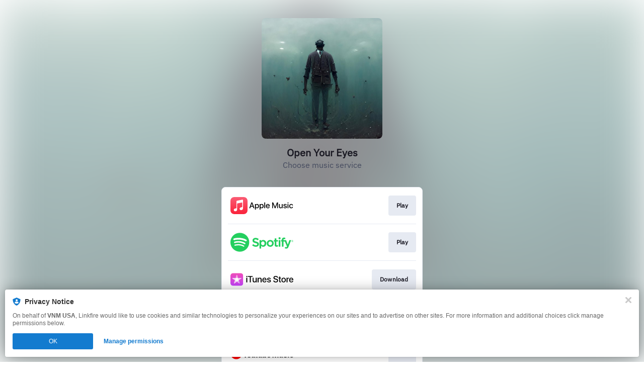

--- FILE ---
content_type: application/javascript
request_url: https://static.assetlab.io/redirector-prod/4.5.64/release-refresh-music.js
body_size: 267022
content:
/*! For license information please see release-refresh-music.js.LICENSE.txt */
(()=>{var __webpack_modules__={4479:t=>{t.exports=function(t){let e=void 0===window.MP||void 0===window.PL,n=0===document.querySelectorAll(t.appendPlayerTo).length||0===document.querySelectorAll(t.appendPlaylistTo).length;if(e)return void console.error("Media player could not be initialized: missing script dependencies.");if(n)return void console.error("Media player could not be initialized: container elements not found.");let r=t.tracks.length>1,i=new window.MP({width:320,height:t.isMobile?200:320,mobile:t.isMobile,playlist:r,type:"audio",authorName:t.artistName,albumName:t.albumName,onPlay:t.onPlay||function(){},onPause:t.onPause||function(){},poster:t.artwork,appendTo:t.appendPlayerTo,loop:!1,fade:!1,buttonPlayList:!1,visuaLizer:{barWidth:1.5,spaceWidth:.5,barColor:"#ff3000"},heightProgressBar:3}),o=new window.PL(i,{loop:!1,autoPlayNextTrack:!0,autoPlayFirstTrack:!1,marginLeft:15,marginRight:15,columns:[{name:"Track",index:"track",width:"50%"},{name:"Artist",index:"artist",width:"40%"},{name:"Time",index:"duration",width:"10%"}]});return o.appendTo(t.appendPlaylistTo),o.addTracks(t.tracks),o.show(),r&&$(window).load((function(){$(".tracks-container").mCustomScrollbar()})),t.onReady&&t.onReady(i),i}},538:(t,e,n)=>{"use strict";n.d(e,{A:()=>d});var r=n(1979),i=n(3478);function o(t,e){var n=Object.keys(t);if(Object.getOwnPropertySymbols){var r=Object.getOwnPropertySymbols(t);e&&(r=r.filter((function(e){return Object.getOwnPropertyDescriptor(t,e).enumerable}))),n.push.apply(n,r)}return n}function a(t){for(var e=1;e<arguments.length;e++){var n=null!=arguments[e]?arguments[e]:{};e%2?o(Object(n),!0).forEach((function(e){(0,r.A)(t,e,n[e])})):Object.getOwnPropertyDescriptors?Object.defineProperties(t,Object.getOwnPropertyDescriptors(n)):o(Object(n)).forEach((function(e){Object.defineProperty(t,e,Object.getOwnPropertyDescriptor(n,e))}))}return t}var s={consentedLevel:"",consentedLevelAsNumber:0,consentedPerformance:{},consentedAdvertising:{},nestedProvidersAdvertising:{}};function c(){return i.A.get("LF_level")||null}function u(t){var e=i.A.get(t),n=null;if(e)try{n=JSON.parse(decodeURIComponent(e))}catch(t){}return n}function l(t){return t="string"==typeof t?t.toUpperCase():"",(e={NONE:0,NOTRACKING:1,IMPLIED:2,IMPLIEDPOPUP:2,EXPLICIT:3,default:0})[t]||e.default;var e}const d={get state(){return void 0!==window.linkfire&&void 0!==window.linkfire.consent?a(a(a({},s),window.linkfire.consent),{},{countryCode:window.linkfire.location.countryCode}):s},init:function(){var t={},e=c(),n=u("LF_performance"),r=u("LF_advertiser");e&&(t.consentedLevel=e,t.consentedLevelAsNumber=l(e)),n&&(t.consentedPerformance=n),r&&(t.consentedAdvertising=r),window.linkfire=window.linkfire||{},window.linkfire.consent=window.linkfire.consent?a(a({},window.linkfire.consent),t):t},getConsentedLevelFromCookie:c,getConsentedProvidersFromCookie:u,translateConsentLevelToNumber:l}},5139:(t,e,n)=>{"use strict";n.d(e,{A:()=>s});var r=n(1979);function i(t,e){var n=Object.keys(t);if(Object.getOwnPropertySymbols){var r=Object.getOwnPropertySymbols(t);e&&(r=r.filter((function(e){return Object.getOwnPropertyDescriptor(t,e).enumerable}))),n.push.apply(n,r)}return n}function o(t){for(var e=1;e<arguments.length;e++){var n=null!=arguments[e]?arguments[e]:{};e%2?i(Object(n),!0).forEach((function(e){(0,r.A)(t,e,n[e])})):Object.getOwnPropertyDescriptors?Object.defineProperties(t,Object.getOwnPropertyDescriptors(n)):i(Object(n)).forEach((function(e){Object.defineProperty(t,e,Object.getOwnPropertyDescriptor(n,e))}))}return t}var a={tracks:[],isMobile:!0,ads:{},artistName:"Unknown",albumName:"Unknown",artwork:"/assets/img/demo/pixel.gif"};void 0!==window.linkfire&&void 0!==window.linkfire.playerOptions&&(a=o(o({},a),window.linkfire.playerOptions));const s=a},4137:(t,e,n)=>{"use strict";n.d(e,{z:()=>z,N:()=>V});var r=n(6330),i=n(1979),o=n(5799),a=n.n(o),s=n(6145),c=n.n(s),u=n(9711);var l,d=n(957),f=n(7925),p=n(7091),h=n(7767),v=n(2816);function m(t,e){var n=Object.keys(t);if(Object.getOwnPropertySymbols){var r=Object.getOwnPropertySymbols(t);e&&(r=r.filter((function(e){return Object.getOwnPropertyDescriptor(t,e).enumerable}))),n.push.apply(n,r)}return n}function g(t){for(var e=1;e<arguments.length;e++){var n=null!=arguments[e]?arguments[e]:{};e%2?m(Object(n),!0).forEach((function(e){(0,i.A)(t,e,n[e])})):Object.getOwnPropertyDescriptors?Object.defineProperties(t,Object.getOwnPropertyDescriptors(n)):m(Object(n)).forEach((function(e){Object.defineProperty(t,e,Object.getOwnPropertyDescriptor(n,e))}))}return t}var b="lnk-post-action-tray",y="El-pat",w="__lfPatInitialized__",_="expanded",k=v.VC,S=v.h6,x=v.KO,E=v.vJ,C=v.Ox,A=v.Tv;window.PATVueInstance=window.PATVueInstance||null;var O=null==k||null===(l=k.postActions)||void 0===l?void 0:l.exitPopTray,T=null==O?void 0:O.headerBar,P=null==O?void 0:O.blocks,I=null==P?void 0:P.map((function(t){return t.type})),L=_,D=(null==k?void 0:k.request)||{},j=D.prereleaseResult,R=D.prereleaseUserIdentifier,N=new URL(window.location.href),M=new URLSearchParams(N.search),U=M.get("prerelease_service"),B=M.get("notification_id"),$=R||M.get("prerelease_user_identifier"),F=!!M.get("has_email")&&!!Number.parseInt(M.get("has_email")),z=function(t,e){var n,r=arguments.length>2&&void 0!==arguments[2]?arguments[2]:{},i=arguments.length>3&&void 0!==arguments[3]?arguments[3]:null,o=arguments.length>4&&void 0!==arguments[4]?arguments[4]:null,a=arguments.length>5&&void 0!==arguments[5]?arguments[5]:null,s=null===(n=window)||void 0===n||null===(n=n.linkfire)||void 0===n||null===(n=n.tracking)||void 0===n?void 0:n.registerPostActionTrayEvent;Object.keys(r).length>0&&(t===p.Qb.PRESAVE_AUTHORIZATION||t===p.Qb.PRESAVE_SUBSCRIPTION_AUTHORIZATION)&&(r=g({eventLabel:U,hasEmail:F,id:B,userIdentifier:$},r)),"function"==typeof s&&s(t,e,L,i,o,a,r)},q=function(t){if(t.data.adUnitsEvent&&"CoreUnit"===t.data.adUnitsEvent.unit){var e=t.data.adUnitsEvent,n=e.type,r=e.data;if("onContentAction"===n)z(p.Qb.CLICK,p.bP.EXIT_POP_TRAY,{},null==k?void 0:k.postActionTrayCoreUnitId,r.id,p.kl.CORE_UNIT),window.open((0,f.sz)(r.actionUrl),"_blank")}},V=function(){var t=arguments.length>0&&void 0!==arguments[0]?arguments[0]:{},e=arguments.length>1&&void 0!==arguments[1]&&arguments[1];if(document.querySelector("#".concat(y))||e)try{if(window.PATVueInstance){window.PATVueInstance.$destroy(),document.querySelectorAll(".post-action-tray").forEach((function(t){t.remove()}));var n=document.createElement("div");n.id=y,document.querySelector("#".concat(b)).appendChild(n)}window.PATVueInstance=new(c())({el:"#".concat(y),props:g({headerBar:T,trackingEnabled:!0,blocks:P,variant:C,serviceIconsCdnRoot:A,showDelay:100,prereleaseResult:"string"==typeof j?j:p.rV.SUCCESS,helpLinks:{presaveSubscribe:p.OC.PRE_RELEASE_SUBSCRIBE}},t)})}catch(t){console.error("Error mounting Post Action Tray",t)}},H=function(){var t=document.querySelector("#".concat(b," > .post-action-tray > .ui-swipe-up-tray.is-active:not(.is-anchored)"));t&&t.click()},Y=function(){var t=(0,r.A)(a().mark((function t(){var e,n;return a().wrap((function(t){for(;;)switch(t.prev=t.next){case 0:return t.next=2,(0,h.P)();case 2:e=t.sent,n=window.postClickAN||!!document.querySelector(".ad__container--header.ad__container--fullscreen")||!(!window.linkfire.placements||!window.linkfire.placements.onePointFiveClick)&&window.linkfire.placements.onePointFiveClick.isShown,t.t0=e,t.next=t.t0===p.il?7:t.t0===p.kq||t.t0===p.Cw?13:17;break;case 7:if(S!==p.rm.PRE_RELEASE){t.next=9;break}return t.abrupt("break",18);case 9:return V({initiallyAnchored:n}),z(p.Qb.RETURN,p.bP.EXIT_POP_TRAY),(0,u.TV)(p.TM,n?p.Cw:p.kq,p.p6),t.abrupt("break",18);case 13:return V({initiallyAnchored:n=!0}),z(p.Qb.RETURN,p.bP.EXIT_POP_TRAY),t.abrupt("break",18);case 17:return t.abrupt("break",18);case 18:L=n?"collapsed":_;case 19:case"end":return t.stop()}}),t)})));return function(){return t.apply(this,arguments)}}(),K=function(t){return 1===(null==I?void 0:I.length)&&I[0]===t&&"string"==typeof j&&j===p.rV.SUCCESS},G=function(){var t,e,n,r,i=K(p.kl.PRESAVE_SUBSCRIBE),o=K(p.kl.EMAIL_SIGNUPS),a=K(p.kl.FOLLOW),s=null==I?void 0:I.filter((function(t){return[p.kl.PRESAVE_SUBSCRIBE,p.kl.EMAIL_SIGNUPS,p.kl.FOLLOW,p.kl.LINK_OUT,p.kl.PERSONAL_MESSAGE].includes(t)})),c=(null==s?void 0:s.length)>0&&j===p.rV.SUCCESS,l={eventLabel:U,hasEmail:F,id:B,userIdentifier:$};c?(o?(e=P.find((function(t){return t.type===p.kl.EMAIL_SIGNUPS})),n=null==e||null===(t=e.content)||void 0===t?void 0:t[0],r=null==n?void 0:n.notificationId,l={eventLabel:null==n?void 0:n.mediaServiceName,hasEmail:!(null==n||!n.email),id:r}):i?l=function(){var t,e,n=P.find((function(t){return t.type===p.kl.PRESAVE_SUBSCRIBE})),r=null==n||null===(t=n.content)||void 0===t||null===(t=t[0])||void 0===t?void 0:t.payloadData,i=null==r?void 0:r.notificationId;return{eventLabel:null==r?void 0:r.serviceName,hasEmail:!(null==r||null===(e=r.user)||void 0===e||!e.email),id:i}}():a&&(l=function(){var t,e=P.find((function(t){return t.type===p.kl.FOLLOW})),n=null==e||null===(t=e.content)||void 0===t||null===(t=t[0])||void 0===t?void 0:t.payloadData,r=null==n?void 0:n.notificationId;return{eventLabel:null==n?void 0:n.serviceName,id:r}}()),V({linkMetaData:x,consent:E}),L=_,(0,u.TV)(p.TM,p.kq,p.p6),z(p.Qb.PRESAVE_AUTHORIZATION,p.bP.EXIT_POP_TRAY,l)):(0,u.TV)(p.TM,p.il,p.p6),(0,u.TV)(p.TZ,"visited",p.p6,void 0,!0)},W=function(t){var e=t.detail,n=e.action,r=e.blockId,i=e.blockContentId,o=e.blockType,a=e.trigger,s=e.customData;L=n,z(a||p.Qb.MANUAL,p.bP.EXIT_POP_TRAY,s||{},r,i,o),(0,u.TV)(p.TM,n===_?p.kq:p.Cw,p.p6)},J=function(){var t=(0,r.A)(a().mark((function t(){var e;return a().wrap((function(t){for(;;)switch(t.prev=t.next){case 0:if(!window[w]){t.next=2;break}return t.abrupt("return");case 2:if(window[w]=!0,O){t.next=5;break}return t.abrupt("return");case 5:if(S===p.rm.PRE_RELEASE&&(0,u.TV)(p.TM,p.il,p.p6),!U&&!j){t.next=10;break}G(),t.next=23;break;case 10:return t.next=12,(0,u.Ri)(p.TZ);case 12:if(!t.sent){t.next=19;break}return t.next=15,(0,h.P)();case 15:(e=t.sent)!==p.il&&(V({initiallyAnchored:e===p.Cw}),z(p.Qb.RETURN,p.bP.EXIT_POP_TRAY)),t.next=20;break;case 19:(0,u.TV)(p.TZ,"visited",p.p6,void 0,!0);case 20:d.A.addEventListener(d.A.WINDOW_OPEN_FAILED,Y),d.A.addEventListener(d.A.WINDOW_OPENED,Y),d.A.addEventListener(d.A.PRIORITIZE_ADS_POPUP,H);case 23:document.addEventListener("track-post-action-tray-event",W),window.addEventListener("message",q);case 25:case"end":return t.stop()}}),t)})));return function(){return t.apply(this,arguments)}}();document.addEventListener("DOMContentLoaded",J)},2710:(__unused_webpack_module,__webpack_exports__,__webpack_require__)=>{"use strict";__webpack_require__.d(__webpack_exports__,{A:()=>__WEBPACK_DEFAULT_EXPORT__});var _util_load_script__WEBPACK_IMPORTED_MODULE_1__=__webpack_require__(522),_tracking_info__WEBPACK_IMPORTED_MODULE_0__=__webpack_require__(1807),tracker=_tracking_info__WEBPACK_IMPORTED_MODULE_0__.A.advertising.centraltag,loadingPromise,catchHandler=function(t){return t};function loadCentralTagCode(id){return function(c,t,a,g){var s="?_rand=".concat(1e13*Math.random()),f=eval(c),b=f.constructor===Array&&""!=f?f[0]:f;for(var d in b)s+="&"+d+"="+encodeURIComponent(b[d]);var src="https://service.centraltag.com/"+t+"/"+a+"/"+g+s;return(0,_util_load_script__WEBPACK_IMPORTED_MODULE_1__.k)(src)}("CTLayer","jsc","28981",id)}function loader(){return loadingPromise=loadingPromise||new Promise((function(t){window.CTLayer=[{id_user_linkfire:_tracking_info__WEBPACK_IMPORTED_MODULE_0__.A.parameters.visitorUid,id_session_linkfire:_tracking_info__WEBPACK_IMPORTED_MODULE_0__.A.parameters.visitorToken}];var e=[];tracker.ids.forEach((function(t){var n=loadCentralTagCode(t.id);n.then((function(){})).catch((function(){})),e.push(n)})),0===e.length?t("centraltag"):Promise.all(e.map((function(t){return t.catch(catchHandler)}))).then((function(){t("centraltag")}))}))}const __WEBPACK_DEFAULT_EXPORT__={loader}},9711:(t,e,n)=>{"use strict";n.d(e,{Lx:()=>i.L,Ri:()=>c,TV:()=>s,Uk:()=>a,_N:()=>o});var r=n(8068),i=n(652);function o(){return(0,r.Hj)("trackPerformance",arguments)}function a(){return(0,r.Hj)("trackAdvertising",arguments)}function s(){return(0,r.Hj)("setCookie",arguments)}function c(){return(0,r.Hj)("getCookie",arguments)}},8068:(t,e,n)=>{"use strict";n.d(e,{Hj:()=>s,ND:()=>o,lm:()=>a,ut:()=>i});var r=window.linkfire=window.linkfire||{};function i(t){return"function"==typeof r[t]&&void 0!==r[t].queue&&Array.isArray(r[t].queue)}function o(t,e){var n=[];return i(t)&&r[t].queue.forEach((function(t){n.push(e.apply(null,t.args).then(t.resolve).catch(t.reject))})),Promise.all(n)}function a(t,e){return r[t]=e}function s(t,e){if("function"==typeof r[t])return r[t].apply(null,e);var n=function(t){return r[t]=r[t]||function(){var e,n,i=new Promise((function(t,r){e=t,n=r}));return(r[t].queue=r[t].queue||[]).push({args:arguments,resolve:e,reject:n}),i},"function"!=typeof r[t]&&console.warn("Unable to create queue '".concat(t,"', property already exists"),r[t]),r[t]}(t);return n.apply(null,e)}},4438:(t,e,n)=>{"use strict";n.d(e,{A:()=>m});var r,i,o,a,s=n(5139),c=null!==(r=null===s.A||void 0===s.A?void 0:s.A.type)&&void 0!==r?r:null;switch(c){case"audio":var u,l,d,f,p,h=null!==(u=null===s.A||void 0===s.A||null===(l=s.A.tracks)||void 0===l?void 0:l[0])&&void 0!==u?u:null;i=null!==(d=null==h?void 0:h.mediaServiceName)&&void 0!==d?d:null,o=null!==(f=null==h||null===(p=h.sample)||void 0===p?void 0:p.src)&&void 0!==f?f:null,a={artist:null===s.A||void 0===s.A?void 0:s.A.artistName,album:null===s.A||void 0===s.A?void 0:s.A.albumName,track:null==h?void 0:h.track,trackNumber:null==h?void 0:h.trackNumber,duration:null==h?void 0:h.duration,index:null==h?void 0:h.index};break;case"video":var v;i="YouTube",o=null!==(v=null===s.A||void 0===s.A?void 0:s.A.youtubeUrl)&&void 0!==v?v:null,a={artist:null===s.A||void 0===s.A?void 0:s.A.artistName,track:null===s.A||void 0===s.A?void 0:s.A.albumName}}const m={previewMedia:c,previewSource:i,previewUrl:o,previewMeta:a}},389:(t,e,n)=>{"use strict";n.d(e,{A:()=>v});var r,i,o=n(1979),a=n(9082),s=n(522),c=n(1807);function u(t,e){var n=Object.keys(t);if(Object.getOwnPropertySymbols){var r=Object.getOwnPropertySymbols(t);e&&(r=r.filter((function(e){return Object.getOwnPropertyDescriptor(t,e).enumerable}))),n.push.apply(n,r)}return n}function l(t){for(var e=1;e<arguments.length;e++){var n=null!=arguments[e]?arguments[e]:{};e%2?u(Object(n),!0).forEach((function(e){(0,o.A)(t,e,n[e])})):Object.getOwnPropertyDescriptors?Object.defineProperties(t,Object.getOwnPropertyDescriptors(n)):u(Object(n)).forEach((function(e){Object.defineProperty(t,e,Object.getOwnPropertyDescriptor(n,e))}))}return t}var d,f="*null",p=null===c.A||void 0===c.A||null===(r=c.A.required)||void 0===r?void 0:r.comscore,h=(null===c.A||void 0===c.A||null===(i=c.A.parameters)||void 0===i?void 0:i.visitorToken)||f;const v={track:function(){var t=arguments;return d=d||new Promise((function(e){var n,r,i,o,c=(0,a.A)(t,1)[0];if(null!=p&&null!==(n=p.eventTypes)&&void 0!==n&&n.includes(c)){var u=(null==p?void 0:p.ids)||[],d=(0,a.A)(u,1)[0],v={c1:"2",c2:null==d?void 0:d.id,cs_fpid:h,cs_fpit:"c",cs_fpdm:f};"9923941"===String(null==d?void 0:d.id)&&(v=l(l({},v),{},{options:{url_append:"comscorekw=umg"}}));var m=null===(r=window.linkfire)||void 0===r||null===(r=r.location)||void 0===r?void 0:r.countryCode,g=((null===(i=window.linkfire)||void 0===i||null===(i=i.consent)||void 0===i?void 0:i.requiredPoliciesInCountries)||[])[m]||null,b=!1,y=(null===(o=window.linkfire)||void 0===o||null===(o=o.consent)||void 0===o?void 0:o.consentedAdvertising)||{},w=0===Object.keys(y).length;return g&&(b=g.some((function(t){return"gdpr"===t}))),v.cs_ucfr=w||!b&&b?b?"":"1":y.comscore?"1":"0",window._comscore=window._comscore||[],window._comscore.push(v),(0,s.k)("https://sb.scorecardresearch.com/cs/".concat(null==d?void 0:d.id,"/beacon.js")).then((function(){e("comscore success with cs_ucfr value as "+v.cs_ucfr)})).catch((function(){e("comscore rejected")}))}e("linkfire_no_etype")}))}}},7624:(t,e,n)=>{"use strict";n.d(e,{A:()=>v});var r=n(9082),i=n(1979),o=n(2344),a=n(1807),s=n(538),c=n(4438),u=n(6393);function l(t,e){var n=Object.keys(t);if(Object.getOwnPropertySymbols){var r=Object.getOwnPropertySymbols(t);e&&(r=r.filter((function(e){return Object.getOwnPropertyDescriptor(t,e).enumerable}))),n.push.apply(n,r)}return n}function d(t){for(var e=1;e<arguments.length;e++){var n=null!=arguments[e]?arguments[e]:{};e%2?l(Object(n),!0).forEach((function(e){(0,i.A)(t,e,n[e])})):Object.getOwnPropertyDescriptors?Object.defineProperties(t,Object.getOwnPropertyDescriptors(n)):l(Object(n)).forEach((function(e){Object.defineProperty(t,e,Object.getOwnPropertyDescriptor(n,e))}))}return t}var f,p=a.A.required.linkfire;function h(t,e,n){var r=a.A.parameters||null;r.adsMetadata&&delete r.adsMetadata;var i=d(d({},r),{},{consentAction:n,consentLevel:s.A.state.level,consentDialogType:s.A.state.dialogType,consentPerformance:s.A.state.consentedPerformance,consentAdvertiser:s.A.state.consentedAdvertising}),c=(0,o.a)(t,e,i);return c.then((function(){})).catch((function(t){})),c}const v={track:function(){var t=arguments;return new Promise((function(e){var n=(0,r.A)(t,3),i=n[0],s=n[1],l=n[2],v=[];if(p.eventTypes.includes(i)){if("consent"===i){var m=p.endpoints.find((function(t){return t.eventType===i&&t.eventAction===s}));m?m.urls.forEach((function(t){v.push(h(m.httpMethod,t,s))})):e("linkfire_no_caction")}else p.endpoints.forEach((function(t){var e=a.A.version,n=2===e&&"pageview"===i?"visit":i,r=t.eventType===n,p=void 0===s||null===t.eventAction||t.eventAction===s,h="preview"===i&&2===e?c.A:{},m={};2===e&&(m={timestampLocalOffset:-(new Date).getTimezoneOffset()/60});if(r&&p){if("subscribe"===i){var g=a.A.parameters||null;g.adsMetadata&&delete g.adsMetadata,f=d(d(d({},g),m),(0,u.A)(l))}else if(void 0===l)f=d(d(d({},a.A.parameters),m),{},{eventAction:s,adsEnabled:window.linkfire.adsEnabled,adsMetadata:a.A.parameters.adsMetadata});else if("interact"===i){var b=a.A.parameters||null;b.adsMetadata&&delete b.adsMetadata,f=d(d(d({},b),m),l)}else{var y,w=a.A.parameters.params||null;if(l&&l.hasOwnProperty("additionalParams")&&l.additionalParams&&l.additionalParams.hasOwnProperty("productName")){var _=l.additionalParams,k=_.artistExternalId,S=_.productCurrency,x=_.productId,E=_.productName,C=_.productPrice,A=_.productSortOrder,O=_.productType,T=_.productUrl;w=d(d({},w),{},{productInfo:{artistExternalId:k,productCurrency:S,productId:x,productName:E,productPrice:C,productSortOrder:A,productType:O,productUrl:T}})}try{y=JSON.parse(l.metaInformation)}catch(t){y={}}var P=a.A.parameters||null;P.adsMetadata&&delete P.adsMetadata,f=d(d(d(d({},P),h),m),{},{params:w,eventAction:s,eventCategory:l.category,eventCategoryType:l.categoryType,eventLabel:l.label,eventShowId:l.eventshowid,eventBlockType:l.blockType,eventBlockId:l.blockId,eventContentId:l.contentId,eventButtonText:l.buttonText,eventBlockRank:isNaN(l.blockRank)?null:parseInt(l.blockRank),eventMetaInformation:y,eventBlockContentServiceId:l.contentServiceId||null,eventClickedRank:isNaN(l.rank)?null:parseInt(l.rank),blockType:l.blockType,blockId:l.blockId,blockContentId:l.contentId,blockContentServiceId:l.contentServiceId||null})}t.urls.forEach((function(e){var n=(0,o.a)(t.httpMethod,e,f);v.push(n),n.then((function(){})).catch((function(t){}))}))}}));Promise.all(v.map((function(t){return t.catch((function(t){return t}))}))).then((function(){e("consent"===i?"linkfire_c":["linkfire_px",f])}))}else e("linkfire_no_etype")}))},trackConsent:h}},202:(t,e,n)=>{"use strict";n.r(e),n.d(e,{comscore:()=>i.A,linkfire:()=>r.A});var r=n(7624),i=n(389)},652:(t,e,n)=>{"use strict";n.d(e,{L:()=>s});var r=n(9082),i=n(4963),o=n(1807),a=n(202);function s(){var t=arguments,e=[];return Object.entries(o.A.required).forEach((function(n){var s=function(t){var e;return a[t]?a[t].track?o.A.required[t]||(e="not_present_on_page"):e="fn_track_undefined":e="no_provider_script",e?(0,i.A)(e):a[t].track}((0,r.A)(n,1)[0]).apply(null,t);e.push(s)})),Promise.all(e)}},6393:(t,e,n)=>{"use strict";n.d(e,{A:()=>o});var r=n(7545),i=n(1807);const o=function(t){var e,n,o,a=null!==(e=null===i.A||void 0===i.A||null===(n=i.A.additionalParameters)||void 0===n||null===(n=n.subscribe)||void 0===n?void 0:n[0])&&void 0!==e?e:t,s=null===i.A||void 0===i.A?void 0:i.A.version;return"object"===(0,r.A)(a)&&(o=1===s?{eventCategory:a.eventCategory,eventCategoryType:a.eventCategoryType,eventLabel:a.eventLabel,eventAction:a.eventAction}:{subscribeServiceName:a.subscribeServiceName,subscribeActions:a.subscribeActions,subscribeCountryCode:a.subscribeCountryCode}),o}},1807:(t,e,n)=>{"use strict";n.d(e,{A:()=>s});var r=n(1979);function i(t,e){var n=Object.keys(t);if(Object.getOwnPropertySymbols){var r=Object.getOwnPropertySymbols(t);e&&(r=r.filter((function(e){return Object.getOwnPropertyDescriptor(t,e).enumerable}))),n.push.apply(n,r)}return n}function o(t){for(var e=1;e<arguments.length;e++){var n=null!=arguments[e]?arguments[e]:{};e%2?i(Object(n),!0).forEach((function(e){(0,r.A)(t,e,n[e])})):Object.getOwnPropertyDescriptors?Object.defineProperties(t,Object.getOwnPropertyDescriptors(n)):i(Object(n)).forEach((function(e){Object.defineProperty(t,e,Object.getOwnPropertyDescriptor(n,e))}))}return t}var a={parameters:{},required:{},performance:{},advertising:{},additionalParameters:{}};void 0!==window.linkfire&&void 0!==window.linkfire.tracking&&(a=o(o({},a),window.linkfire.tracking));const s=a},7925:(t,e,n)=>{"use strict";n.d(e,{Dy:()=>o,Em:()=>l,Tk:()=>d,iF:()=>c,sz:()=>u});var r=n(9082),i=n(5153),o="amazon-music",a="spotify",s="apple-music",c=new Map([["tidal","tidal"],["spotify",a]].concat((0,i.A)(["amazonmusic","amazoncd","amazon","amazonmp3","amazonmusicstreaming","amazoncd2","amazonvinyl","amazon-general","amazonmanual","amazon-cd-3","amazonvinyl2","amazonmusicunlimitedmanual","amazonmanual10","amazon-9","amazongermany","amazonmp3manual","amazonmanual2","amazon-cd-4","amazonmusicunlimited2","amazonmp3manual5","amazonmanual3","amazon-music-streaming-10","amazonmusicphysical","amazonmanual5","amazon-cd-7","amazonmanual4","amazon-cd-5","amazonmanual6","amazonvinyl3","amazonmp3manual2","amazon-cd-6","amazonmanual9","amazon-cd-8","amazonmanual7","amazongeneral2","amazonmusicprimaryblack","amazonmp3manual3","amazonvinyl4","amazon-music-streaming-3","amazonvinyl5","amazonmanual8","amazon-music-streaming-2","amazonmp3manual4","amazon-music-streaming-9","amazonvinyl6","amazon-music-streaming-7","amazongeneral3","amazon-music-streaming-6"].map((function(t){return[t,o]}))),(0,i.A)(["applemusic","applemusicmanual","applemusicmanual2","applemusicmanual3","applemusicmanual4","applemusicmanual5","applemusicmanual6","applemusicmanual7","applemusicmanual8","applemusicmanual9"].map((function(t){return[t,s]}))),(0,i.A)(["applepodcast"].map((function(t){return[t,s]}))),(0,i.A)(["spotifypodcast"].map((function(t){return[t,a]})))));function u(t){return p(t,"visitor_token",window.linkfire.tracking.parameters.visitorToken)}function l(t,e){var n=h(e,"group");return n?function(t,e){if(!t)return;var n=new URL(t),r={us_ios_none:"A",us_ios_small:"B",us_ios_large:"C",us_android_none:"D",us_android_small:"E",us_android_large:"F",uk_ios_none:"G",uk_ios_small:"H",uk_ios_large:"I",uk_android_none:"J",uk_android_small:"K",uk_android_large:"L",jp_ios_none:"M",jp_ios_small:"N",jp_ios_large:"O",jp_android_none:"P",jp_android_small:"Q",jp_android_large:"R"};if(void 0!==r[e]){if(h(t,"ref")){var i=n.searchParams.get("ref");-1!==i.indexOf("lw_x")&&n.searchParams.set("ref",i.replace("lw_x","lw_x_"+r[e])),-1!==i.indexOf("lp_x")&&n.searchParams.set("ref",i.replace("lp_x","lp_x_"+r[e])),-1!==i.indexOf("up_opf")&&n.searchParams.set("ref",i.replace("up_opf","up_opf_"+r[e])),n.searchParams.delete("group")}}return n.toString()}(t,n):t}function d(t,e){var n=p(e,"asset","lw_x");return p(n,"u",t)}function f(t){var e=t.split("adurl="),n=(0,r.A)(e,2),i=n[0],o=n[1],a=decodeURIComponent(o||i);return[new URL(a),i,o]}function p(t,e,n){var i=f(t),o=(0,r.A)(i,3),a=o[0],s=o[1],c=o[2];return a.searchParams.set(e,n),c?"".concat(s,"adurl=").concat(encodeURIComponent(a.href)):a.href}function h(t,e){if(t){var n=f(t);return(0,r.A)(n,1)[0].searchParams.get(e)}}},7091:(t,e,n)=>{"use strict";n.d(e,{Cw:()=>d,OC:()=>h,Qb:()=>i,TM:()=>s,TZ:()=>c,bP:()=>a,il:()=>u,kl:()=>r,kq:()=>l,p6:()=>f,rV:()=>o,rm:()=>p});var r={SHARE:"Share",CORE_UNIT:"CoreUnit",PRESAVE_SUBSCRIBE:"PresaveSubscribe",EMAIL_SIGNUPS:"EmailSignUps",FOLLOW:"Follow",LINK_OUT:"LinkOut",PERSONAL_MESSAGE:"PersonalMessage"},i={PRESAVE_AUTHORIZATION:"presave_authorization",PRESAVE_SUBSCRIPTION_AUTHORIZATION:"presave_subscription_authorization",EMAIL_SIGNUP_POST_PRESAVE:"email_signup_post_presave",RETURN:"return",MANUAL:"manual",CLICK:"click"},o={SUCCESS:"success",ERROR:"error"},a={EXIT_POP_TRAY:"exitPopTray",LANDING_PAGE:"landingPage"},s="LF_PAT_state",c="LF_PAT_visited",u=0,l=1,d=2,f=1,p={MUSIC:"Music",PRE_RELEASE:"PreRelease"},h={PRE_RELEASE_SUBSCRIBE:"https://lnk.to/PresaveSubscriptions"}},957:(t,e,n)=>{"use strict";n.d(e,{A:()=>u});var r=n(1979);function i(t,e){var n=Object.keys(t);if(Object.getOwnPropertySymbols){var r=Object.getOwnPropertySymbols(t);e&&(r=r.filter((function(e){return Object.getOwnPropertyDescriptor(t,e).enumerable}))),n.push.apply(n,r)}return n}function o(t){for(var e=1;e<arguments.length;e++){var n=null!=arguments[e]?arguments[e]:{};e%2?i(Object(n),!0).forEach((function(e){(0,r.A)(t,e,n[e])})):Object.getOwnPropertyDescriptors?Object.defineProperties(t,Object.getOwnPropertyDescriptors(n)):i(Object(n)).forEach((function(e){Object.defineProperty(t,e,Object.getOwnPropertyDescriptor(n,e))}))}return t}var a={WINDOW_OPENED:"window-opened",WINDOW_OPEN_FAILED:"window-open-failed",PRIORITIZE_ADS_POPUP:"prioritize-ads-popup"},s=new Set(Object.values(a));function c(t){return s.has(t)}const u=o(o({},a),{},{dispatchEvent:function(t){var e=arguments.length>1&&void 0!==arguments[1]?arguments[1]:{};if(!c(t))throw new Error('Custom event "'.concat(t,'" is not registered'));var n=new CustomEvent(t,{detail:e});document.dispatchEvent(n)},addEventListener:function(t,e){if(!c(t))throw new Error('Custom event "'.concat(t,'" is not registered'));return document.addEventListener(t,e)},removeEventListener:function(t,e){if(!c(t))throw new Error('Custom event "'.concat(t,'" is not registered'));return document.removeEventListener(t,e)}})},7767:(t,e,n)=>{"use strict";n.d(e,{P:()=>c});var r=n(6330),i=n(5799),o=n.n(i),a=n(9711),s=n(7091),c=function(){var t=(0,r.A)(o().mark((function t(){return o().wrap((function(t){for(;;)switch(t.prev=t.next){case 0:return t.t1=parseInt,t.next=3,(0,a.Ri)(s.TM);case 3:if(t.t2=t.sent,t.t0=(0,t.t1)(t.t2),t.t0){t.next=7;break}t.t0=0;case 7:return t.abrupt("return",t.t0);case 8:case"end":return t.stop()}}),t)})));return function(){return t.apply(this,arguments)}}()},2344:(t,e,n)=>{"use strict";function r(t,e,n){return new Promise((function(r,i){var o=new XMLHttpRequest,a=n?JSON.stringify(n):null;o.addEventListener("load",(function(){o.status>=200&&o.status<300?r(o.responseText):i(o.status)})),o.addEventListener("error",(function(){i(o.status)})),o.addEventListener("abort",(function(){i(o.status)})),o.open(t,e),o.setRequestHeader("Content-Type","application/json"),o.send(a)}))}n.d(e,{a:()=>r})},4963:(t,e,n)=>{"use strict";n.d(e,{A:()=>r});const r=function(t){return function(){return new Promise((function(e){e(t)}))}}},522:(t,e,n)=>{"use strict";n.d(e,{k:()=>o});var r=n(4435),i=1;function o(t,e,n){var o=document.createElement("script"),a=(0,r.c$)(t,e);return o.setAttribute("src",a),o.setAttribute("type","text/javascript"),o.setAttribute("id",n||"lnk-script-".concat(i)),document.body.appendChild(o),i++,new Promise((function(t,e){o.addEventListener("load",(function(){t(o)})),o.addEventListener("error",(function(){e("Error loading script source ".concat(a))}))}))}},2816:(t,e,n)=>{"use strict";n.d(e,{KO:()=>q,Ox:()=>E,Tv:()=>C,VC:()=>f,h6:()=>v,vJ:()=>M});var r,i,o,a,s,c,u,l,d=n(1807),f=null===(r=window)||void 0===r?void 0:r.linkfire,p=null!==(i=null===d.A||void 0===d.A?void 0:d.A.parameters)&&void 0!==i?i:{},h=p.linkId,v=p.linkType,m=p.board,g=p.boardId,b=p.url,y=p.landingTitle,w=p.advertising,_=p.visitorToken,k=p.organisationName,S=p.artist,x=p.theme,E=(null==x?void 0:x.variant)||"light",C=null==f?void 0:f.serviceIconsCdnRoot,A=null!==(o=null==f?void 0:f.consent)&&void 0!==o?o:{},O=A.territories,T=A.policies,P=A.requiredPoliciesInCountries,I=A.controller,L=A.coController,D=null==L?void 0:L.legalName,j=null==I?void 0:I.legalName,R=null==I||null===(a=I.privacyUrls)||void 0===a?void 0:a.default,N=null==T||null===(s=T.default)||void 0===s?void 0:s.url,M={countries:(null!=f?f:{}).countries,countryCode:(null!==(c=null==f?void 0:f.location)&&void 0!==c?c:{}).countryCode,territoryLawsMetadata:O,policies:T,requiredPoliciesInCountries:P,organisationName:D||j||k,artistName:S,controllerPrivacyUrlDefault:R||N||""},U=(null!==(u=null==f?void 0:f.link)&&void 0!==u?u:{}).name,B=y||U,$=null==w?void 0:w.lytics,F=(null==$||null===(l=$.ids)||void 0===l||null===(l=l[0])||void 0===l?void 0:l.id)||"",z=(null==w?void 0:w.adobedtm)||{},q={linkId:h,linkType:v,boardName:m,boardId:g,shortUrl:b,linkName:B,lyticsId:F?_:"",adobedtm:z}},4435:(t,e,n)=>{"use strict";function r(t,e,n,r){if(void 0!==e&&e){var i=-1!==t.indexOf("?");return"".concat(t).concat(i?"&":"?").concat(function(t,e,n){e=void 0!==e&&e,n=n||",";var r="";return Object.keys(t).forEach((function(i){var o=t[i];if(Array.isArray(o))o=o.map((function(t){return encodeURIComponent(t)})).join(n);else if(""!==o&&null!=o)o=encodeURIComponent(o);else{if(!e)return;o=""}r+="".concat(0===r.length?"":"&").concat(i,"=").concat(o)})),r}(e,n,r))}return t}function i(t){if(!t)return null;var e=t.match(/^https?\:\/\/([^\/:?#]+)(?:[\/:?#]|$)/i),n=e&&e[1],r=t.match(/^\/\/([^\/:?#]+)(?:[\/:?#]|$)/i),i=r&&r[1],o=t.match(/^([^\/:?#]+)(?:[\/:?#]|$)/i),a=o&&o[1];return n||i||a}function o(t){var e=i(t);if(null===e)return e;var n=e.split(".");return n.length>2?n[0]:null}function a(t,e,n,r){if(!t)return t;var i=t.endsWith("/")?t.slice(0,-1):t;return e&&(i+=e),n&&(i+="/".concat(n)),r&&(i+="!".concat(r)),i}n.d(e,{A7:()=>a,FB:()=>i,ZN:()=>o,c$:()=>r})},3945:function(t,e,n){var r;"undefined"!=typeof self&&self,t.exports=(r=n(2649),function(t){function e(e){for(var n,i,o=e[0],a=e[1],s=0,c=[];s<o.length;s++)i=o[s],Object.prototype.hasOwnProperty.call(r,i)&&r[i]&&c.push(r[i][0]),r[i]=0;for(n in a)Object.prototype.hasOwnProperty.call(a,n)&&(t[n]=a[n]);for(u&&u(e);c.length;)c.shift()()}var n={},r={1:0};function i(t){return o.p+"vue-consent.umd.min."+({}[t]||t)+".js"}function o(e){if(n[e])return n[e].exports;var r=n[e]={i:e,l:!1,exports:{}};return t[e].call(r.exports,r,r.exports,o),r.l=!0,r.exports}o.e=function(t){var e=[],n=r[t];if(0!==n)if(n)e.push(n[2]);else{var a=new Promise((function(e,i){n=r[t]=[e,i]}));e.push(n[2]=a);var s,c=document.createElement("script");c.charset="utf-8",c.timeout=120,o.nc&&c.setAttribute("nonce",o.nc),c.src=i(t);var u=new Error;s=function(e){c.onerror=c.onload=null,clearTimeout(l);var n=r[t];if(0!==n){if(n){var i=e&&("load"===e.type?"missing":e.type),o=e&&e.target&&e.target.src;u.message="Loading chunk "+t+" failed.\n("+i+": "+o+")",u.name="ChunkLoadError",u.type=i,u.request=o,n[1](u)}r[t]=void 0}};var l=setTimeout((function(){s({type:"timeout",target:c})}),12e4);c.onerror=c.onload=s,document.head.appendChild(c)}return Promise.all(e)},o.m=t,o.c=n,o.d=function(t,e,n){o.o(t,e)||Object.defineProperty(t,e,{enumerable:!0,get:n})},o.r=function(t){"undefined"!=typeof Symbol&&Symbol.toStringTag&&Object.defineProperty(t,Symbol.toStringTag,{value:"Module"}),Object.defineProperty(t,"__esModule",{value:!0})},o.t=function(t,e){if(1&e&&(t=o(t)),8&e)return t;if(4&e&&"object"==typeof t&&t&&t.__esModule)return t;var n=Object.create(null);if(o.r(n),Object.defineProperty(n,"default",{enumerable:!0,value:t}),2&e&&"string"!=typeof t)for(var r in t)o.d(n,r,function(e){return t[e]}.bind(null,r));return n},o.n=function(t){var e=t&&t.__esModule?function(){return t.default}:function(){return t};return o.d(e,"a",e),e},o.o=function(t,e){return Object.prototype.hasOwnProperty.call(t,e)},o.p="",o.oe=function(t){throw console.error(t),t};var a=("undefined"!=typeof self?self:this).webpackJsonpvue_consent=("undefined"!=typeof self?self:this).webpackJsonpvue_consent||[],s=a.push.bind(a);a.push=e,a=a.slice();for(var c=0;c<a.length;c++)e(a[c]);var u=s;return o(o.s="fb15")}({"00b4":function(t,e,n){"use strict";n("ac1f");var r=n("23e7"),i=n("c65b"),o=n("1626"),a=n("825a"),s=n("577e"),c=function(){var t=!1,e=/[ac]/;return e.exec=function(){return t=!0,/./.exec.apply(this,arguments)},!0===e.test("abc")&&t}(),u=/./.test;r({target:"RegExp",proto:!0,forced:!c},{test:function(t){var e=a(this),n=s(t),r=e.exec;if(!o(r))return i(u,e,n);var c=i(r,e,n);return null!==c&&(a(c),!0)}})},"00ee":function(t,e,n){"use strict";var r={};r[n("b622")("toStringTag")]="z",t.exports="[object z]"===String(r)},"01b4":function(t,e,n){"use strict";var r=function(){this.head=null,this.tail=null};r.prototype={add:function(t){var e={item:t,next:null},n=this.tail;n?n.next=e:this.head=e,this.tail=e},get:function(){var t=this.head;if(t)return null===(this.head=t.next)&&(this.tail=null),t.item}},t.exports=r},"0366":function(t,e,n){"use strict";var r=n("4625"),i=n("59ed"),o=n("40d5"),a=r(r.bind);t.exports=function(t,e){return i(t),void 0===e?t:o?a(t,e):function(){return t.apply(e,arguments)}}},"04f8":function(t,e,n){"use strict";var r=n("1212"),i=n("d039"),o=n("cfe9").String;t.exports=!!Object.getOwnPropertySymbols&&!i((function(){var t=Symbol("symbol detection");return!o(t)||!(Object(t)instanceof Symbol)||!Symbol.sham&&r&&r<41}))},"057f":function(t,e,n){"use strict";var r=n("c6b6"),i=n("fc6a"),o=n("241c").f,a=n("f36a"),s="object"==typeof window&&window&&Object.getOwnPropertyNames?Object.getOwnPropertyNames(window):[],c=function(t){try{return o(t)}catch(t){return a(s)}};t.exports.f=function(t){return s&&"Window"===r(t)?c(t):o(i(t))}},"06cf":function(t,e,n){"use strict";var r=n("83ab"),i=n("c65b"),o=n("d1e7"),a=n("5c6c"),s=n("fc6a"),c=n("a04b"),u=n("1a2d"),l=n("0cfb"),d=Object.getOwnPropertyDescriptor;e.f=r?d:function(t,e){if(t=s(t),e=c(e),l)try{return d(t,e)}catch(t){}if(u(t,e))return a(!i(o.f,t,e),t[e])}},"07ac":function(t,e,n){"use strict";var r=n("23e7"),i=n("6f53").values;r({target:"Object",stat:!0},{values:function(t){return i(t)}})},"07fa":function(t,e,n){"use strict";var r=n("50c4");t.exports=function(t){return r(t.length)}},"083a":function(t,e,n){"use strict";var r=n("0d51"),i=TypeError;t.exports=function(t,e){if(!delete t[e])throw new i("Cannot delete property "+r(e)+" of "+r(t))}},"0a06":function(t,e,n){"use strict";var r=n("c532"),i=n("30b5"),o=n("f6b4"),a=n("5270"),s=n("4a7b"),c=n("848b"),u=c.validators;function l(t){this.defaults=t,this.interceptors={request:new o,response:new o}}l.prototype.request=function(t){"string"==typeof t?(t=arguments[1]||{}).url=arguments[0]:t=t||{},(t=s(this.defaults,t)).method?t.method=t.method.toLowerCase():this.defaults.method?t.method=this.defaults.method.toLowerCase():t.method="get";var e=t.transitional;void 0!==e&&c.assertOptions(e,{silentJSONParsing:u.transitional(u.boolean,"1.0.0"),forcedJSONParsing:u.transitional(u.boolean,"1.0.0"),clarifyTimeoutError:u.transitional(u.boolean,"1.0.0")},!1);var n=[],r=!0;this.interceptors.request.forEach((function(e){"function"==typeof e.runWhen&&!1===e.runWhen(t)||(r=r&&e.synchronous,n.unshift(e.fulfilled,e.rejected))}));var i,o=[];if(this.interceptors.response.forEach((function(t){o.push(t.fulfilled,t.rejected)})),!r){var l=[a,void 0];for(Array.prototype.unshift.apply(l,n),l=l.concat(o),i=Promise.resolve(t);l.length;)i=i.then(l.shift(),l.shift());return i}for(var d=t;n.length;){var f=n.shift(),p=n.shift();try{d=f(d)}catch(t){p(t);break}}try{i=a(d)}catch(t){return Promise.reject(t)}for(;o.length;)i=i.then(o.shift(),o.shift());return i},l.prototype.getUri=function(t){return t=s(this.defaults,t),i(t.url,t.params,t.paramsSerializer).replace(/^\?/,"")},r.forEach(["delete","get","head","options"],(function(t){l.prototype[t]=function(e,n){return this.request(s(n||{},{method:t,url:e,data:(n||{}).data}))}})),r.forEach(["post","put","patch"],(function(t){l.prototype[t]=function(e,n,r){return this.request(s(r||{},{method:t,url:e,data:n}))}})),t.exports=l},"0b42":function(t,e,n){"use strict";var r=n("e8b5"),i=n("68ee"),o=n("861d"),a=n("b622")("species"),s=Array;t.exports=function(t){var e;return r(t)&&(e=t.constructor,(i(e)&&(e===s||r(e.prototype))||o(e)&&null===(e=e[a]))&&(e=void 0)),void 0===e?s:e}},"0b43":function(t,e,n){"use strict";var r=n("04f8");t.exports=r&&!!Symbol.for&&!!Symbol.keyFor},"0cb2":function(t,e,n){"use strict";var r=n("e330"),i=n("7b0b"),o=Math.floor,a=r("".charAt),s=r("".replace),c=r("".slice),u=/\$([$&'`]|\d{1,2}|<[^>]*>)/g,l=/\$([$&'`]|\d{1,2})/g;t.exports=function(t,e,n,r,d,f){var p=n+t.length,h=r.length,v=l;return void 0!==d&&(d=i(d),v=u),s(f,v,(function(i,s){var u;switch(a(s,0)){case"$":return"$";case"&":return t;case"`":return c(e,0,n);case"'":return c(e,p);case"<":u=d[c(s,1,-1)];break;default:var l=+s;if(0===l)return i;if(l>h){var f=o(l/10);return 0===f?i:f<=h?void 0===r[f-1]?a(s,1):r[f-1]+a(s,1):i}u=r[l-1]}return void 0===u?"":u}))}},"0cfb":function(t,e,n){"use strict";var r=n("83ab"),i=n("d039"),o=n("cc12");t.exports=!r&&!i((function(){return 7!==Object.defineProperty(o("div"),"a",{get:function(){return 7}}).a}))},"0d26":function(t,e,n){"use strict";var r=n("e330"),i=Error,o=r("".replace),a=String(new i("zxcasd").stack),s=/\n\s*at [^:]*:[^\n]*/,c=s.test(a);t.exports=function(t,e){if(c&&"string"==typeof t&&!i.prepareStackTrace)for(;e--;)t=o(t,s,"");return t}},"0d51":function(t,e,n){"use strict";var r=String;t.exports=function(t){try{return r(t)}catch(t){return"Object"}}},"0df6":function(t,e,n){"use strict";t.exports=function(t){return function(e){return t.apply(null,e)}}},"0f33":function(t,e,n){"use strict";var r=n("cfe9"),i=n("d039"),o=r.RegExp,a=!i((function(){var t=!0;try{o(".","d")}catch(e){t=!1}var e={},n="",r=t?"dgimsy":"gimsy",i=function(t,r){Object.defineProperty(e,t,{get:function(){return n+=r,!0}})},a={dotAll:"s",global:"g",ignoreCase:"i",multiline:"m",sticky:"y"};for(var s in t&&(a.hasIndices="d"),a)i(s,a[s]);return Object.getOwnPropertyDescriptor(o.prototype,"flags").get.call(e)!==r||n!==r}));t.exports={correct:a}},"0f64":function(t,e,n){},"107c":function(t,e,n){"use strict";var r=n("d039"),i=n("cfe9").RegExp;t.exports=r((function(){var t=i("(?<a>b)","g");return"b"!==t.exec("b").groups.a||"bc"!=="b".replace(t,"$<a>c")}))},1148:function(t,e,n){"use strict";var r=n("5926"),i=n("577e"),o=n("1d80"),a=RangeError;t.exports=function(t){var e=i(o(this)),n="",s=r(t);if(s<0||s===1/0)throw new a("Wrong number of repetitions");for(;s>0;(s>>>=1)&&(e+=e))1&s&&(n+=e);return n}},"11f7":function(t,e,n){"use strict";n("33ae")},1212:function(t,e,n){"use strict";var r,i,o=n("cfe9"),a=n("b5db"),s=o.process,c=o.Deno,u=s&&s.versions||c&&c.version,l=u&&u.v8;l&&(i=(r=l.split("."))[0]>0&&r[0]<4?1:+(r[0]+r[1])),!i&&a&&(!(r=a.match(/Edge\/(\d+)/))||r[1]>=74)&&(r=a.match(/Chrome\/(\d+)/))&&(i=+r[1]),t.exports=i},"129f":function(t,e,n){"use strict";t.exports=Object.is||function(t,e){return t===e?0!==t||1/t==1/e:t!=t&&e!=e}},"13d2":function(t,e,n){"use strict";var r=n("e330"),i=n("d039"),o=n("1626"),a=n("1a2d"),s=n("83ab"),c=n("5e77").CONFIGURABLE,u=n("8925"),l=n("69f3"),d=l.enforce,f=l.get,p=String,h=Object.defineProperty,v=r("".slice),m=r("".replace),g=r([].join),b=s&&!i((function(){return 8!==h((function(){}),"length",{value:8}).length})),y=String(String).split("String"),w=t.exports=function(t,e,n){"Symbol("===v(p(e),0,7)&&(e="["+m(p(e),/^Symbol\(([^)]*)\).*$/,"$1")+"]"),n&&n.getter&&(e="get "+e),n&&n.setter&&(e="set "+e),(!a(t,"name")||c&&t.name!==e)&&(s?h(t,"name",{value:e,configurable:!0}):t.name=e),b&&n&&a(n,"arity")&&t.length!==n.arity&&h(t,"length",{value:n.arity});try{n&&a(n,"constructor")&&n.constructor?s&&h(t,"prototype",{writable:!1}):t.prototype&&(t.prototype=void 0)}catch(t){}var r=d(t);return a(r,"source")||(r.source=g(y,"string"==typeof e?e:"")),t};Function.prototype.toString=w((function(){return o(this)&&f(this).source||u(this)}),"toString")},"13d5":function(t,e,n){"use strict";var r=n("23e7"),i=n("d58f").left,o=n("a640"),a=n("1212");r({target:"Array",proto:!0,forced:!n("9adc")&&a>79&&a<83||!o("reduce")},{reduce:function(t){var e=arguments.length;return i(this,t,e,e>1?arguments[1]:void 0)}})},"14ab":function(t,e,n){"use strict";n("ca0f")},"14c3":function(t,e,n){"use strict";var r=n("c65b"),i=n("825a"),o=n("1626"),a=n("c6b6"),s=n("9263"),c=TypeError;t.exports=function(t,e){var n=t.exec;if(o(n)){var u=r(n,t,e);return null!==u&&i(u),u}if("RegExp"===a(t))return r(s,t,e);throw new c("RegExp#exec called on incompatible receiver")}},"14d9":function(t,e,n){"use strict";var r=n("23e7"),i=n("7b0b"),o=n("07fa"),a=n("3a34"),s=n("3511"),c=function(){try{Object.defineProperty([],"length",{writable:!1}).push()}catch(t){return t instanceof TypeError}};r({target:"Array",proto:!0,arity:1,forced:n("d039")((function(){return 4294967297!==[].push.call({length:4294967296},1)}))||!c()},{push:function(t){var e=i(this),n=o(e),r=arguments.length;s(n+r);for(var c=0;c<r;c++)e[n]=arguments[c],n++;return a(e,n),n}})},"14e5":function(t,e,n){"use strict";var r=n("23e7"),i=n("c65b"),o=n("59ed"),a=n("f069"),s=n("e667"),c=n("2266");r({target:"Promise",stat:!0,forced:n("5eed")},{all:function(t){var e=this,n=a.f(e),r=n.resolve,u=n.reject,l=s((function(){var n=o(e.resolve),a=[],s=0,l=1;c(t,(function(t){var o=s++,c=!1;l++,i(n,e,t).then((function(t){c||(c=!0,a[o]=t,--l||r(a))}),u)})),--l||r(a)}));return l.error&&u(l.value),n.promise}})},"157a":function(t,e,n){"use strict";var r=n("cfe9"),i=n("83ab"),o=Object.getOwnPropertyDescriptor;t.exports=function(t){if(!i)return r[t];var e=o(r,t);return e&&e.value}},"159b":function(t,e,n){"use strict";var r=n("cfe9"),i=n("fdbc"),o=n("785a"),a=n("17c2"),s=n("9112"),c=function(t){if(t&&t.forEach!==a)try{s(t,"forEach",a)}catch(e){t.forEach=a}};for(var u in i)i[u]&&c(r[u]&&r[u].prototype);c(o)},1626:function(t,e,n){"use strict";var r="object"==typeof document&&document.all;t.exports=void 0===r&&void 0!==r?function(t){return"function"==typeof t||t===r}:function(t){return"function"==typeof t}},1787:function(t,e,n){"use strict";var r=n("861d");t.exports=function(t){return r(t)||null===t}},"17c2":function(t,e,n){"use strict";var r=n("b727").forEach,i=n("a640")("forEach");t.exports=i?[].forEach:function(t){return r(this,t,arguments.length>1?arguments[1]:void 0)}},"19aa":function(t,e,n){"use strict";var r=n("3a9b"),i=TypeError;t.exports=function(t,e){if(r(e,t))return t;throw new i("Incorrect invocation")}},"1a2d":function(t,e,n){"use strict";var r=n("e330"),i=n("7b0b"),o=r({}.hasOwnProperty);t.exports=Object.hasOwn||function(t,e){return o(i(t),e)}},"1be4":function(t,e,n){"use strict";var r=n("d066");t.exports=r("document","documentElement")},"1c59":function(t,e,n){"use strict";n("6d61")("Set",(function(t){return function(){return t(this,arguments.length?arguments[0]:void 0)}}),n("6566"))},"1c7a":function(t,e,n){"use strict";n("d29d")},"1c7e":function(t,e,n){"use strict";var r=n("b622")("iterator"),i=!1;try{var o=0,a={next:function(){return{done:!!o++}},return:function(){i=!0}};a[r]=function(){return this},Array.from(a,(function(){throw 2}))}catch(t){}t.exports=function(t,e){try{if(!e&&!i)return!1}catch(t){return!1}var n=!1;try{var o={};o[r]=function(){return{next:function(){return{done:n=!0}}}},t(o)}catch(t){}return n}},"1d2b":function(t,e,n){"use strict";t.exports=function(t,e){return function(){for(var n=new Array(arguments.length),r=0;r<n.length;r++)n[r]=arguments[r];return t.apply(e,n)}}},"1d80":function(t,e,n){"use strict";var r=n("7234"),i=TypeError;t.exports=function(t){if(r(t))throw new i("Can't call method on "+t);return t}},"1dde":function(t,e,n){"use strict";var r=n("d039"),i=n("b622"),o=n("1212"),a=i("species");t.exports=function(t){return o>=51||!r((function(){var e=[];return(e.constructor={})[a]=function(){return{foo:1}},1!==e[t](Boolean).foo}))}},"1e5a":function(t,e,n){"use strict";var r=n("23e7"),i=n("9961"),o=n("5320");r({target:"Set",proto:!0,real:!0,forced:!n("dad2")("symmetricDifference")||!o("symmetricDifference")},{symmetricDifference:i})},"1e70":function(t,e,n){"use strict";var r=n("23e7"),i=n("a5f7"),o=n("d039"),a=!n("dad2")("difference",(function(t){return 0===t.size})),s=a||o((function(){var t={size:1,has:function(){return!0},keys:function(){var t=0;return{next:function(){var n=t++>1;return e.has(1)&&e.clear(),{done:n,value:2}}}}},e=new Set([1,2,3,4]);return 3!==e.difference(t).size}));r({target:"Set",proto:!0,real:!0,forced:s},{difference:i})},2266:function(t,e,n){"use strict";var r=n("0366"),i=n("c65b"),o=n("825a"),a=n("0d51"),s=n("e95a"),c=n("07fa"),u=n("3a9b"),l=n("9a1f"),d=n("35a1"),f=n("2a62"),p=TypeError,h=function(t,e){this.stopped=t,this.result=e},v=h.prototype;t.exports=function(t,e,n){var m,g,b,y,w,_,k,S=n&&n.that,x=!(!n||!n.AS_ENTRIES),E=!(!n||!n.IS_RECORD),C=!(!n||!n.IS_ITERATOR),A=!(!n||!n.INTERRUPTED),O=r(e,S),T=function(t){return m&&f(m,"normal"),new h(!0,t)},P=function(t){return x?(o(t),A?O(t[0],t[1],T):O(t[0],t[1])):A?O(t,T):O(t)};if(E)m=t.iterator;else if(C)m=t;else{if(!(g=d(t)))throw new p(a(t)+" is not iterable");if(s(g)){for(b=0,y=c(t);y>b;b++)if((w=P(t[b]))&&u(v,w))return w;return new h(!1)}m=l(t,g)}for(_=E?t.next:m.next;!(k=i(_,m)).done;){try{w=P(k.value)}catch(t){f(m,"throw",t)}if("object"==typeof w&&w&&u(v,w))return w}return new h(!1)}},"23cb":function(t,e,n){"use strict";var r=n("5926"),i=Math.max,o=Math.min;t.exports=function(t,e){var n=r(t);return n<0?i(n+e,0):o(n,e)}},"23e7":function(t,e,n){"use strict";var r=n("cfe9"),i=n("06cf").f,o=n("9112"),a=n("cb2d"),s=n("6374"),c=n("e893"),u=n("94ca");t.exports=function(t,e){var n,l,d,f,p,h=t.target,v=t.global,m=t.stat;if(n=v?r:m?r[h]||s(h,{}):r[h]&&r[h].prototype)for(l in e){if(f=e[l],d=t.dontCallGetSet?(p=i(n,l))&&p.value:n[l],!u(v?l:h+(m?".":"#")+l,t.forced)&&void 0!==d){if(typeof f==typeof d)continue;c(f,d)}(t.sham||d&&d.sham)&&o(f,"sham",!0),a(n,l,f,t)}}},"241c":function(t,e,n){"use strict";var r=n("ca84"),i=n("7839").concat("length","prototype");e.f=Object.getOwnPropertyNames||function(t){return r(t,i)}},2444:function(t,e,n){"use strict";(function(e){var r=n("c532"),i=n("c8af"),o=n("387f"),a={"Content-Type":"application/x-www-form-urlencoded"};function s(t,e){!r.isUndefined(t)&&r.isUndefined(t["Content-Type"])&&(t["Content-Type"]=e)}function c(){var t;return("undefined"!=typeof XMLHttpRequest||void 0!==e&&"[object process]"===Object.prototype.toString.call(e))&&(t=n("b50d")),t}function u(t,e,n){if(r.isString(t))try{return(e||JSON.parse)(t),r.trim(t)}catch(t){if("SyntaxError"!==t.name)throw t}return(n||JSON.stringify)(t)}var l={transitional:{silentJSONParsing:!0,forcedJSONParsing:!0,clarifyTimeoutError:!1},adapter:c(),transformRequest:[function(t,e){return i(e,"Accept"),i(e,"Content-Type"),r.isFormData(t)||r.isArrayBuffer(t)||r.isBuffer(t)||r.isStream(t)||r.isFile(t)||r.isBlob(t)?t:r.isArrayBufferView(t)?t.buffer:r.isURLSearchParams(t)?(s(e,"application/x-www-form-urlencoded;charset=utf-8"),t.toString()):r.isObject(t)||e&&"application/json"===e["Content-Type"]?(s(e,"application/json"),u(t)):t}],transformResponse:[function(t){var e=this.transitional,n=e&&e.silentJSONParsing,i=e&&e.forcedJSONParsing,a=!n&&"json"===this.responseType;if(a||i&&r.isString(t)&&t.length)try{return JSON.parse(t)}catch(t){if(a){if("SyntaxError"===t.name)throw o(t,this,"E_JSON_PARSE");throw t}}return t}],timeout:0,xsrfCookieName:"XSRF-TOKEN",xsrfHeaderName:"X-XSRF-TOKEN",maxContentLength:-1,maxBodyLength:-1,validateStatus:function(t){return t>=200&&t<300},headers:{common:{Accept:"application/json, text/plain, */*"}}};r.forEach(["delete","get","head"],(function(t){l.headers[t]={}})),r.forEach(["post","put","patch"],(function(t){l.headers[t]=r.merge(a)})),t.exports=l}).call(this,n("4362"))},2532:function(t,e,n){"use strict";var r=n("23e7"),i=n("e330"),o=n("5a34"),a=n("1d80"),s=n("577e"),c=n("ab13"),u=i("".indexOf);r({target:"String",proto:!0,forced:!c("includes")},{includes:function(t){return!!~u(s(a(this)),s(o(t)),arguments.length>1?arguments[1]:void 0)}})},"259a":function(t,e,n){},2626:function(t,e,n){"use strict";var r=n("d066"),i=n("edd0"),o=n("b622"),a=n("83ab"),s=o("species");t.exports=function(t){var e=r(t);a&&e&&!e[s]&&i(e,s,{configurable:!0,get:function(){return this}})}},"271a":function(t,e,n){"use strict";var r=n("cb2d"),i=n("e330"),o=n("577e"),a=n("d6d6"),s=URLSearchParams,c=s.prototype,u=i(c.getAll),l=i(c.has),d=new s("a=1");!d.has("a",2)&&d.has("a",void 0)||r(c,"has",(function(t){var e=arguments.length,n=e<2?void 0:arguments[1];if(e&&void 0===n)return l(this,t);var r=u(this,t);a(e,1);for(var i=o(n),s=0;s<r.length;)if(r[s++]===i)return!0;return!1}),{enumerable:!0,unsafe:!0})},"2a62":function(t,e,n){"use strict";var r=n("c65b"),i=n("825a"),o=n("dc4a");t.exports=function(t,e,n){var a,s;i(t);try{if(!(a=o(t,"return"))){if("throw"===e)throw n;return n}a=r(a,t)}catch(t){s=!0,a=t}if("throw"===e)throw n;if(s)throw a;return i(a),n}},"2b3d":function(t,e,n){"use strict";n("4002")},"2ba4":function(t,e,n){"use strict";var r=n("40d5"),i=Function.prototype,o=i.apply,a=i.call;t.exports="object"==typeof Reflect&&Reflect.apply||(r?a.bind(o):function(){return a.apply(o,arguments)})},"2baa":function(t,e,n){"use strict";t.exports=function(t,e){var n="function"==typeof Iterator&&Iterator.prototype[t];if(n)try{n.call({next:null},e).next()}catch(t){return!0}}},"2ca0":function(t,e,n){"use strict";var r=n("23e7"),i=n("4625"),o=n("06cf").f,a=n("50c4"),s=n("577e"),c=n("5a34"),u=n("1d80"),l=n("ab13"),d=n("c430"),f=i("".slice),p=Math.min,h=l("startsWith"),v=!d&&!h&&!!function(){var t=o(String.prototype,"startsWith");return t&&!t.writable}();r({target:"String",proto:!0,forced:!v&&!h},{startsWith:function(t){var e=s(u(this));c(t);var n=a(p(arguments.length>1?arguments[1]:void 0,e.length)),r=s(t);return f(e,n,n+r.length)===r}})},"2cf4":function(t,e,n){"use strict";var r,i,o,a,s=n("cfe9"),c=n("2ba4"),u=n("0366"),l=n("1626"),d=n("1a2d"),f=n("d039"),p=n("1be4"),h=n("f36a"),v=n("cc12"),m=n("d6d6"),g=n("52c8"),b=n("9adc"),y=s.setImmediate,w=s.clearImmediate,_=s.process,k=s.Dispatch,S=s.Function,x=s.MessageChannel,E=s.String,C=0,A={},O="onreadystatechange";f((function(){r=s.location}));var T=function(t){if(d(A,t)){var e=A[t];delete A[t],e()}},P=function(t){return function(){T(t)}},I=function(t){T(t.data)},L=function(t){s.postMessage(E(t),r.protocol+"//"+r.host)};y&&w||(y=function(t){m(arguments.length,1);var e=l(t)?t:S(t),n=h(arguments,1);return A[++C]=function(){c(e,void 0,n)},i(C),C},w=function(t){delete A[t]},b?i=function(t){_.nextTick(P(t))}:k&&k.now?i=function(t){k.now(P(t))}:x&&!g?(a=(o=new x).port2,o.port1.onmessage=I,i=u(a.postMessage,a)):s.addEventListener&&l(s.postMessage)&&!s.importScripts&&r&&"file:"!==r.protocol&&!f(L)?(i=L,s.addEventListener("message",I,!1)):i=O in v("script")?function(t){p.appendChild(v("script"))[O]=function(){p.removeChild(this),T(t)}}:function(t){setTimeout(P(t),0)}),t.exports={set:y,clear:w}},"2d83":function(t,e,n){"use strict";var r=n("387f");t.exports=function(t,e,n,i,o){var a=new Error(t);return r(a,e,n,i,o)}},"2e67":function(t,e,n){"use strict";t.exports=function(t){return!(!t||!t.__CANCEL__)}},"30b5":function(t,e,n){"use strict";var r=n("c532");function i(t){return encodeURIComponent(t).replace(/%3A/gi,":").replace(/%24/g,"$").replace(/%2C/gi,",").replace(/%20/g,"+").replace(/%5B/gi,"[").replace(/%5D/gi,"]")}t.exports=function(t,e,n){if(!e)return t;var o;if(n)o=n(e);else if(r.isURLSearchParams(e))o=e.toString();else{var a=[];r.forEach(e,(function(t,e){null!=t&&(r.isArray(t)?e+="[]":t=[t],r.forEach(t,(function(t){r.isDate(t)?t=t.toISOString():r.isObject(t)&&(t=JSON.stringify(t)),a.push(i(e)+"="+i(t))})))})),o=a.join("&")}if(o){var s=t.indexOf("#");-1!==s&&(t=t.slice(0,s)),t+=(-1===t.indexOf("?")?"?":"&")+o}return t}},"33ae":function(t,e,n){},3511:function(t,e,n){"use strict";var r=TypeError,i=9007199254740991;t.exports=function(t){if(t>i)throw r("Maximum allowed index exceeded");return t}},3529:function(t,e,n){"use strict";var r=n("23e7"),i=n("c65b"),o=n("59ed"),a=n("f069"),s=n("e667"),c=n("2266");r({target:"Promise",stat:!0,forced:n("5eed")},{race:function(t){var e=this,n=a.f(e),r=n.reject,u=s((function(){var a=o(e.resolve);c(t,(function(t){i(a,e,t).then(n.resolve,r)}))}));return u.error&&r(u.value),n.promise}})},"35a1":function(t,e,n){"use strict";var r=n("f5df"),i=n("dc4a"),o=n("7234"),a=n("3f8c"),s=n("b622")("iterator");t.exports=function(t){if(!o(t))return i(t,s)||i(t,"@@iterator")||a[r(t)]}},"35ed":function(t,e,n){"use strict";n("8166")},"37e8":function(t,e,n){"use strict";var r=n("83ab"),i=n("aed9"),o=n("9bf2"),a=n("825a"),s=n("fc6a"),c=n("df75");e.f=r&&!i?Object.defineProperties:function(t,e){a(t);for(var n,r=s(e),i=c(e),u=i.length,l=0;u>l;)o.f(t,n=i[l++],r[n]);return t}},"384f":function(t,e,n){"use strict";var r=n("e330"),i=n("5388"),o=n("cb27"),a=o.Set,s=o.proto,c=r(s.forEach),u=r(s.keys),l=u(new a).next;t.exports=function(t,e,n){return n?i({iterator:u(t),next:l},e):c(t,e)}},"387f":function(t,e,n){"use strict";t.exports=function(t,e,n,r,i){return t.config=e,n&&(t.code=n),t.request=r,t.response=i,t.isAxiosError=!0,t.toJSON=function(){return{message:this.message,name:this.name,description:this.description,number:this.number,fileName:this.fileName,lineNumber:this.lineNumber,columnNumber:this.columnNumber,stack:this.stack,config:this.config,code:this.code}},t}},3934:function(t,e,n){"use strict";var r=n("c532");t.exports=r.isStandardBrowserEnv()?function(){var t,e=/(msie|trident)/i.test(navigator.userAgent),n=document.createElement("a");function i(t){var r=t;return e&&(n.setAttribute("href",r),r=n.href),n.setAttribute("href",r),{href:n.href,protocol:n.protocol?n.protocol.replace(/:$/,""):"",host:n.host,search:n.search?n.search.replace(/^\?/,""):"",hash:n.hash?n.hash.replace(/^#/,""):"",hostname:n.hostname,port:n.port,pathname:"/"===n.pathname.charAt(0)?n.pathname:"/"+n.pathname}}return t=i(window.location.href),function(e){var n=r.isString(e)?i(e):e;return n.protocol===t.protocol&&n.host===t.host}}():function(){return!0}},"395e":function(t,e,n){"use strict";var r=n("dc19"),i=n("cb27").has,o=n("8e16"),a=n("7f65"),s=n("5388"),c=n("2a62");t.exports=function(t){var e=r(this),n=a(t);if(o(e)<n.size)return!1;var u=n.getIterator();return!1!==s(u,(function(t){if(!i(e,t))return c(u,"normal",!1)}))}},"3a34":function(t,e,n){"use strict";var r=n("83ab"),i=n("e8b5"),o=TypeError,a=Object.getOwnPropertyDescriptor,s=r&&!function(){if(void 0!==this)return!0;try{Object.defineProperty([],"length",{writable:!1}).length=1}catch(t){return t instanceof TypeError}}();t.exports=s?function(t,e){if(i(t)&&!a(t,"length").writable)throw new o("Cannot set read only .length");return t.length=e}:function(t,e){return t.length=e}},"3a9b":function(t,e,n){"use strict";var r=n("e330");t.exports=r({}.isPrototypeOf)},"3bbe":function(t,e,n){"use strict";var r=n("1787"),i=String,o=TypeError;t.exports=function(t){if(r(t))return t;throw new o("Can't set "+i(t)+" as a prototype")}},"3ca3":function(t,e,n){"use strict";var r=n("6547").charAt,i=n("577e"),o=n("69f3"),a=n("c6d2"),s=n("4754"),c="String Iterator",u=o.set,l=o.getterFor(c);a(String,"String",(function(t){u(this,{type:c,string:i(t),index:0})}),(function(){var t,e=l(this),n=e.string,i=e.index;return i>=n.length?s(void 0,!0):(t=r(n,i),e.index+=t.length,s(t,!1))}))},"3f7e":function(t,e,n){"use strict";var r=n("b5db").match(/firefox\/(\d+)/i);t.exports=!!r&&+r[1]},"3f8c":function(t,e,n){"use strict";t.exports={}},4002:function(t,e,n){"use strict";n("3ca3");var r,i=n("23e7"),o=n("83ab"),a=n("f354"),s=n("cfe9"),c=n("0366"),u=n("e330"),l=n("cb2d"),d=n("edd0"),f=n("19aa"),p=n("1a2d"),h=n("60da"),v=n("4df4"),m=n("f36a"),g=n("6547").codeAt,b=n("5fb2"),y=n("577e"),w=n("d44e"),_=n("d6d6"),k=n("5352"),S=n("69f3"),x=S.set,E=S.getterFor("URL"),C=k.URLSearchParams,A=k.getState,O=s.URL,T=s.TypeError,P=s.parseInt,I=Math.floor,L=Math.pow,D=u("".charAt),j=u(/./.exec),R=u([].join),N=u(1.1.toString),M=u([].pop),U=u([].push),B=u("".replace),$=u([].shift),F=u("".split),z=u("".slice),q=u("".toLowerCase),V=u([].unshift),H="Invalid authority",Y="Invalid scheme",K="Invalid host",G="Invalid port",W=/[a-z]/i,J=/[\d+-.a-z]/i,Z=/\d/,X=/^0x/i,Q=/^[0-7]+$/,tt=/^\d+$/,et=/^[\da-f]+$/i,nt=/[\0\t\n\r #%/:<>?@[\\\]^|]/,rt=/[\0\t\n\r #/:<>?@[\\\]^|]/,it=/^[\u0000-\u0020]+/,ot=/(^|[^\u0000-\u0020])[\u0000-\u0020]+$/,at=/[\t\n\r]/g,st=function(t){var e,n,r,i,o,a,s,c=F(t,".");if(c.length&&""===c[c.length-1]&&c.length--,(e=c.length)>4)return t;for(n=[],r=0;r<e;r++){if(""===(i=c[r]))return t;if(o=10,i.length>1&&"0"===D(i,0)&&(o=j(X,i)?16:8,i=z(i,8===o?1:2)),""===i)a=0;else{if(!j(10===o?tt:8===o?Q:et,i))return t;a=P(i,o)}U(n,a)}for(r=0;r<e;r++)if(a=n[r],r===e-1){if(a>=L(256,5-e))return null}else if(a>255)return null;for(s=M(n),r=0;r<n.length;r++)s+=n[r]*L(256,3-r);return s},ct=function(t){var e,n,r,i,o,a,s,c=[0,0,0,0,0,0,0,0],u=0,l=null,d=0,f=function(){return D(t,d)};if(":"===f()){if(":"!==D(t,1))return;d+=2,l=++u}for(;f();){if(8===u)return;if(":"!==f()){for(e=n=0;n<4&&j(et,f());)e=16*e+P(f(),16),d++,n++;if("."===f()){if(0===n)return;if(d-=n,u>6)return;for(r=0;f();){if(i=null,r>0){if(!("."===f()&&r<4))return;d++}if(!j(Z,f()))return;for(;j(Z,f());){if(o=P(f(),10),null===i)i=o;else{if(0===i)return;i=10*i+o}if(i>255)return;d++}c[u]=256*c[u]+i,2!=++r&&4!==r||u++}if(4!==r)return;break}if(":"===f()){if(d++,!f())return}else if(f())return;c[u++]=e}else{if(null!==l)return;d++,l=++u}}if(null!==l)for(a=u-l,u=7;0!==u&&a>0;)s=c[u],c[u--]=c[l+a-1],c[l+--a]=s;else if(8!==u)return;return c},ut=function(t){for(var e=null,n=1,r=null,i=0,o=0;o<8;o++)0!==t[o]?(i>n&&(e=r,n=i),r=null,i=0):(null===r&&(r=o),++i);return i>n?r:e},lt=function(t){var e,n,r,i;if("number"==typeof t){for(e=[],n=0;n<4;n++)V(e,t%256),t=I(t/256);return R(e,".")}if("object"==typeof t){for(e="",r=ut(t),n=0;n<8;n++)i&&0===t[n]||(i&&(i=!1),r===n?(e+=n?":":"::",i=!0):(e+=N(t[n],16),n<7&&(e+=":")));return"["+e+"]"}return t},dt={},ft=h({},dt,{" ":1,'"':1,"<":1,">":1,"`":1}),pt=h({},ft,{"#":1,"?":1,"{":1,"}":1}),ht=h({},pt,{"/":1,":":1,";":1,"=":1,"@":1,"[":1,"\\":1,"]":1,"^":1,"|":1}),vt=function(t,e){var n=g(t,0);return n>32&&n<127&&!p(e,t)?t:encodeURIComponent(t)},mt={ftp:21,file:null,http:80,https:443,ws:80,wss:443},gt=function(t,e){var n;return 2===t.length&&j(W,D(t,0))&&(":"===(n=D(t,1))||!e&&"|"===n)},bt=function(t){var e;return t.length>1&&gt(z(t,0,2))&&(2===t.length||"/"===(e=D(t,2))||"\\"===e||"?"===e||"#"===e)},yt=function(t){return"."===t||"%2e"===q(t)},wt=function(t){return".."===(t=q(t))||"%2e."===t||".%2e"===t||"%2e%2e"===t},_t={},kt={},St={},xt={},Et={},Ct={},At={},Ot={},Tt={},Pt={},It={},Lt={},Dt={},jt={},Rt={},Nt={},Mt={},Ut={},Bt={},$t={},Ft={},zt=function(t,e,n){var r,i,o,a=y(t);if(e){if(i=this.parse(a))throw new T(i);this.searchParams=null}else{if(void 0!==n&&(r=new zt(n,!0)),i=this.parse(a,null,r))throw new T(i);(o=A(new C)).bindURL(this),this.searchParams=o}};zt.prototype={type:"URL",parse:function(t,e,n){var i,o,a,s,c=this,u=e||_t,l=0,d="",f=!1,h=!1,g=!1;for(t=y(t),e||(c.scheme="",c.username="",c.password="",c.host=null,c.port=null,c.path=[],c.query=null,c.fragment=null,c.cannotBeABaseURL=!1,t=B(t,it,""),t=B(t,ot,"$1")),t=B(t,at,""),i=v(t);l<=i.length;){switch(o=i[l],u){case _t:if(!o||!j(W,o)){if(e)return Y;u=St;continue}d+=q(o),u=kt;break;case kt:if(o&&(j(J,o)||"+"===o||"-"===o||"."===o))d+=q(o);else{if(":"!==o){if(e)return Y;d="",u=St,l=0;continue}if(e&&(c.isSpecial()!==p(mt,d)||"file"===d&&(c.includesCredentials()||null!==c.port)||"file"===c.scheme&&!c.host))return;if(c.scheme=d,e)return void(c.isSpecial()&&mt[c.scheme]===c.port&&(c.port=null));d="","file"===c.scheme?u=jt:c.isSpecial()&&n&&n.scheme===c.scheme?u=xt:c.isSpecial()?u=Ot:"/"===i[l+1]?(u=Et,l++):(c.cannotBeABaseURL=!0,U(c.path,""),u=Bt)}break;case St:if(!n||n.cannotBeABaseURL&&"#"!==o)return Y;if(n.cannotBeABaseURL&&"#"===o){c.scheme=n.scheme,c.path=m(n.path),c.query=n.query,c.fragment="",c.cannotBeABaseURL=!0,u=Ft;break}u="file"===n.scheme?jt:Ct;continue;case xt:if("/"!==o||"/"!==i[l+1]){u=Ct;continue}u=Tt,l++;break;case Et:if("/"===o){u=Pt;break}u=Ut;continue;case Ct:if(c.scheme=n.scheme,o===r)c.username=n.username,c.password=n.password,c.host=n.host,c.port=n.port,c.path=m(n.path),c.query=n.query;else if("/"===o||"\\"===o&&c.isSpecial())u=At;else if("?"===o)c.username=n.username,c.password=n.password,c.host=n.host,c.port=n.port,c.path=m(n.path),c.query="",u=$t;else{if("#"!==o){c.username=n.username,c.password=n.password,c.host=n.host,c.port=n.port,c.path=m(n.path),c.path.length--,u=Ut;continue}c.username=n.username,c.password=n.password,c.host=n.host,c.port=n.port,c.path=m(n.path),c.query=n.query,c.fragment="",u=Ft}break;case At:if(!c.isSpecial()||"/"!==o&&"\\"!==o){if("/"!==o){c.username=n.username,c.password=n.password,c.host=n.host,c.port=n.port,u=Ut;continue}u=Pt}else u=Tt;break;case Ot:if(u=Tt,"/"!==o||"/"!==D(d,l+1))continue;l++;break;case Tt:if("/"!==o&&"\\"!==o){u=Pt;continue}break;case Pt:if("@"===o){f&&(d="%40"+d),f=!0,a=v(d);for(var b=0;b<a.length;b++){var w=a[b];if(":"!==w||g){var _=vt(w,ht);g?c.password+=_:c.username+=_}else g=!0}d=""}else if(o===r||"/"===o||"?"===o||"#"===o||"\\"===o&&c.isSpecial()){if(f&&""===d)return H;l-=v(d).length+1,d="",u=It}else d+=o;break;case It:case Lt:if(e&&"file"===c.scheme){u=Nt;continue}if(":"!==o||h){if(o===r||"/"===o||"?"===o||"#"===o||"\\"===o&&c.isSpecial()){if(c.isSpecial()&&""===d)return K;if(e&&""===d&&(c.includesCredentials()||null!==c.port))return;if(s=c.parseHost(d))return s;if(d="",u=Mt,e)return;continue}"["===o?h=!0:"]"===o&&(h=!1),d+=o}else{if(""===d)return K;if(s=c.parseHost(d))return s;if(d="",u=Dt,e===Lt)return}break;case Dt:if(!j(Z,o)){if(o===r||"/"===o||"?"===o||"#"===o||"\\"===o&&c.isSpecial()||e){if(""!==d){var k=P(d,10);if(k>65535)return G;c.port=c.isSpecial()&&k===mt[c.scheme]?null:k,d=""}if(e)return;u=Mt;continue}return G}d+=o;break;case jt:if(c.scheme="file","/"===o||"\\"===o)u=Rt;else{if(!n||"file"!==n.scheme){u=Ut;continue}switch(o){case r:c.host=n.host,c.path=m(n.path),c.query=n.query;break;case"?":c.host=n.host,c.path=m(n.path),c.query="",u=$t;break;case"#":c.host=n.host,c.path=m(n.path),c.query=n.query,c.fragment="",u=Ft;break;default:bt(R(m(i,l),""))||(c.host=n.host,c.path=m(n.path),c.shortenPath()),u=Ut;continue}}break;case Rt:if("/"===o||"\\"===o){u=Nt;break}n&&"file"===n.scheme&&!bt(R(m(i,l),""))&&(gt(n.path[0],!0)?U(c.path,n.path[0]):c.host=n.host),u=Ut;continue;case Nt:if(o===r||"/"===o||"\\"===o||"?"===o||"#"===o){if(!e&&gt(d))u=Ut;else if(""===d){if(c.host="",e)return;u=Mt}else{if(s=c.parseHost(d))return s;if("localhost"===c.host&&(c.host=""),e)return;d="",u=Mt}continue}d+=o;break;case Mt:if(c.isSpecial()){if(u=Ut,"/"!==o&&"\\"!==o)continue}else if(e||"?"!==o)if(e||"#"!==o){if(o!==r&&(u=Ut,"/"!==o))continue}else c.fragment="",u=Ft;else c.query="",u=$t;break;case Ut:if(o===r||"/"===o||"\\"===o&&c.isSpecial()||!e&&("?"===o||"#"===o)){if(wt(d)?(c.shortenPath(),"/"===o||"\\"===o&&c.isSpecial()||U(c.path,"")):yt(d)?"/"===o||"\\"===o&&c.isSpecial()||U(c.path,""):("file"===c.scheme&&!c.path.length&&gt(d)&&(c.host&&(c.host=""),d=D(d,0)+":"),U(c.path,d)),d="","file"===c.scheme&&(o===r||"?"===o||"#"===o))for(;c.path.length>1&&""===c.path[0];)$(c.path);"?"===o?(c.query="",u=$t):"#"===o&&(c.fragment="",u=Ft)}else d+=vt(o,pt);break;case Bt:"?"===o?(c.query="",u=$t):"#"===o?(c.fragment="",u=Ft):o!==r&&(c.path[0]+=vt(o,dt));break;case $t:e||"#"!==o?o!==r&&("'"===o&&c.isSpecial()?c.query+="%27":c.query+="#"===o?"%23":vt(o,dt)):(c.fragment="",u=Ft);break;case Ft:o!==r&&(c.fragment+=vt(o,ft))}l++}},parseHost:function(t){var e,n,r;if("["===D(t,0)){if("]"!==D(t,t.length-1))return K;if(!(e=ct(z(t,1,-1))))return K;this.host=e}else if(this.isSpecial()){if(t=b(t),j(nt,t))return K;if(null===(e=st(t)))return K;this.host=e}else{if(j(rt,t))return K;for(e="",n=v(t),r=0;r<n.length;r++)e+=vt(n[r],dt);this.host=e}},cannotHaveUsernamePasswordPort:function(){return!this.host||this.cannotBeABaseURL||"file"===this.scheme},includesCredentials:function(){return""!==this.username||""!==this.password},isSpecial:function(){return p(mt,this.scheme)},shortenPath:function(){var t=this.path,e=t.length;!e||"file"===this.scheme&&1===e&&gt(t[0],!0)||t.length--},serialize:function(){var t=this,e=t.scheme,n=t.username,r=t.password,i=t.host,o=t.port,a=t.path,s=t.query,c=t.fragment,u=e+":";return null!==i?(u+="//",t.includesCredentials()&&(u+=n+(r?":"+r:"")+"@"),u+=lt(i),null!==o&&(u+=":"+o)):"file"===e&&(u+="//"),u+=t.cannotBeABaseURL?a[0]:a.length?"/"+R(a,"/"):"",null!==s&&(u+="?"+s),null!==c&&(u+="#"+c),u},setHref:function(t){var e=this.parse(t);if(e)throw new T(e);this.searchParams.update()},getOrigin:function(){var t=this.scheme,e=this.port;if("blob"===t)try{return new qt(t.path[0]).origin}catch(t){return"null"}return"file"!==t&&this.isSpecial()?t+"://"+lt(this.host)+(null!==e?":"+e:""):"null"},getProtocol:function(){return this.scheme+":"},setProtocol:function(t){this.parse(y(t)+":",_t)},getUsername:function(){return this.username},setUsername:function(t){var e=v(y(t));if(!this.cannotHaveUsernamePasswordPort()){this.username="";for(var n=0;n<e.length;n++)this.username+=vt(e[n],ht)}},getPassword:function(){return this.password},setPassword:function(t){var e=v(y(t));if(!this.cannotHaveUsernamePasswordPort()){this.password="";for(var n=0;n<e.length;n++)this.password+=vt(e[n],ht)}},getHost:function(){var t=this.host,e=this.port;return null===t?"":null===e?lt(t):lt(t)+":"+e},setHost:function(t){this.cannotBeABaseURL||this.parse(t,It)},getHostname:function(){var t=this.host;return null===t?"":lt(t)},setHostname:function(t){this.cannotBeABaseURL||this.parse(t,Lt)},getPort:function(){var t=this.port;return null===t?"":y(t)},setPort:function(t){this.cannotHaveUsernamePasswordPort()||(""===(t=y(t))?this.port=null:this.parse(t,Dt))},getPathname:function(){var t=this.path;return this.cannotBeABaseURL?t[0]:t.length?"/"+R(t,"/"):""},setPathname:function(t){this.cannotBeABaseURL||(this.path=[],this.parse(t,Mt))},getSearch:function(){var t=this.query;return t?"?"+t:""},setSearch:function(t){""===(t=y(t))?this.query=null:("?"===D(t,0)&&(t=z(t,1)),this.query="",this.parse(t,$t)),this.searchParams.update()},getSearchParams:function(){return this.searchParams.facade},getHash:function(){var t=this.fragment;return t?"#"+t:""},setHash:function(t){""!==(t=y(t))?("#"===D(t,0)&&(t=z(t,1)),this.fragment="",this.parse(t,Ft)):this.fragment=null},update:function(){this.query=this.searchParams.serialize()||null}};var qt=function(t){var e=f(this,Vt),n=_(arguments.length,1)>1?arguments[1]:void 0,r=x(e,new zt(t,!1,n));o||(e.href=r.serialize(),e.origin=r.getOrigin(),e.protocol=r.getProtocol(),e.username=r.getUsername(),e.password=r.getPassword(),e.host=r.getHost(),e.hostname=r.getHostname(),e.port=r.getPort(),e.pathname=r.getPathname(),e.search=r.getSearch(),e.searchParams=r.getSearchParams(),e.hash=r.getHash())},Vt=qt.prototype,Ht=function(t,e){return{get:function(){return E(this)[t]()},set:e&&function(t){return E(this)[e](t)},configurable:!0,enumerable:!0}};if(o&&(d(Vt,"href",Ht("serialize","setHref")),d(Vt,"origin",Ht("getOrigin")),d(Vt,"protocol",Ht("getProtocol","setProtocol")),d(Vt,"username",Ht("getUsername","setUsername")),d(Vt,"password",Ht("getPassword","setPassword")),d(Vt,"host",Ht("getHost","setHost")),d(Vt,"hostname",Ht("getHostname","setHostname")),d(Vt,"port",Ht("getPort","setPort")),d(Vt,"pathname",Ht("getPathname","setPathname")),d(Vt,"search",Ht("getSearch","setSearch")),d(Vt,"searchParams",Ht("getSearchParams")),d(Vt,"hash",Ht("getHash","setHash"))),l(Vt,"toJSON",(function(){return E(this).serialize()}),{enumerable:!0}),l(Vt,"toString",(function(){return E(this).serialize()}),{enumerable:!0}),O){var Yt=O.createObjectURL,Kt=O.revokeObjectURL;Yt&&l(qt,"createObjectURL",c(Yt,O)),Kt&&l(qt,"revokeObjectURL",c(Kt,O))}w(qt,"URL"),i({global:!0,constructor:!0,forced:!a,sham:!o},{URL:qt})},"408a":function(t,e,n){"use strict";var r=n("e330");t.exports=r(1.1.valueOf)},"40d5":function(t,e,n){"use strict";var r=n("d039");t.exports=!r((function(){var t=function(){}.bind();return"function"!=typeof t||t.hasOwnProperty("prototype")}))},"428f":function(t,e,n){"use strict";var r=n("cfe9");t.exports=r},"42b1":function(t,e,n){},4362:function(t,e,n){e.nextTick=function(t){var e=Array.prototype.slice.call(arguments);e.shift(),setTimeout((function(){t.apply(null,e)}),0)},e.platform=e.arch=e.execPath=e.title="browser",e.pid=1,e.browser=!0,e.env={},e.argv=[],e.binding=function(t){throw new Error("No such module. (Possibly not yet loaded)")},function(){var t,r="/";e.cwd=function(){return r},e.chdir=function(e){t||(t=n("df7c")),r=t.resolve(e,r)}}(),e.exit=e.kill=e.umask=e.dlopen=e.uptime=e.memoryUsage=e.uvCounters=function(){},e.features={}},"44ad":function(t,e,n){"use strict";var r=n("e330"),i=n("d039"),o=n("c6b6"),a=Object,s=r("".split);t.exports=i((function(){return!a("z").propertyIsEnumerable(0)}))?function(t){return"String"===o(t)?s(t,""):a(t)}:a},"44d2":function(t,e,n){"use strict";var r=n("b622"),i=n("7c73"),o=n("9bf2").f,a=r("unscopables"),s=Array.prototype;void 0===s[a]&&o(s,a,{configurable:!0,value:i(null)}),t.exports=function(t){s[a][t]=!0}},"44de":function(t,e,n){"use strict";t.exports=function(t,e){try{1===arguments.length?console.error(t):console.error(t,e)}catch(t){}}},"44e7":function(t,e,n){"use strict";var r=n("861d"),i=n("c6b6"),o=n("b622")("match");t.exports=function(t){var e;return r(t)&&(void 0!==(e=t[o])?!!e:"RegExp"===i(t))}},4625:function(t,e,n){"use strict";var r=n("c6b6"),i=n("e330");t.exports=function(t){if("Function"===r(t))return i(t)}},"466d":function(t,e,n){"use strict";var r=n("c65b"),i=n("e330"),o=n("d784"),a=n("825a"),s=n("861d"),c=n("50c4"),u=n("577e"),l=n("1d80"),d=n("dc4a"),f=n("8aa5"),p=n("90d8"),h=n("14c3"),v=i("".indexOf);o("match",(function(t,e,n){return[function(e){var n=l(this),i=s(e)?d(e,t):void 0;return i?r(i,e,n):new RegExp(e)[t](u(n))},function(t){var r=a(this),i=u(t),o=n(e,r,i);if(o.done)return o.value;var s=u(p(r));if(-1===v(s,"g"))return h(r,i);var l=-1!==v(s,"u");r.lastIndex=0;for(var d,m=[],g=0;null!==(d=h(r,i));){var b=u(d[0]);m[g]=b,""===b&&(r.lastIndex=f(i,c(r.lastIndex),l)),g++}return 0===g?null:m}]}))},"467f":function(t,e,n){"use strict";var r=n("2d83");t.exports=function(t,e,n){var i=n.config.validateStatus;n.status&&i&&!i(n.status)?e(r("Request failed with status code "+n.status,n.config,null,n.request,n)):t(n)}},"46c4":function(t,e,n){"use strict";t.exports=function(t){return{iterator:t,next:t.next,done:!1}}},4738:function(t,e,n){"use strict";var r=n("cfe9"),i=n("d256"),o=n("1626"),a=n("94ca"),s=n("8925"),c=n("b622"),u=n("8558"),l=n("c430"),d=n("1212"),f=i&&i.prototype,p=c("species"),h=!1,v=o(r.PromiseRejectionEvent),m=a("Promise",(function(){var t=s(i),e=t!==String(i);if(!e&&66===d)return!0;if(l&&(!f.catch||!f.finally))return!0;if(!d||d<51||!/native code/.test(t)){var n=new i((function(t){t(1)})),r=function(t){t((function(){}),(function(){}))};if((n.constructor={})[p]=r,!(h=n.then((function(){}))instanceof r))return!0}return!(e||"BROWSER"!==u&&"DENO"!==u||v)}));t.exports={CONSTRUCTOR:m,REJECTION_EVENT:v,SUBCLASSING:h}},4754:function(t,e,n){"use strict";t.exports=function(t,e){return{value:t,done:e}}},4840:function(t,e,n){"use strict";var r=n("825a"),i=n("5087"),o=n("7234"),a=n("b622")("species");t.exports=function(t,e){var n,s=r(t).constructor;return void 0===s||o(n=r(s)[a])?e:i(n)}},"485a":function(t,e,n){"use strict";var r=n("c65b"),i=n("1626"),o=n("861d"),a=TypeError;t.exports=function(t,e){var n,s;if("string"===e&&i(n=t.toString)&&!o(s=r(n,t)))return s;if(i(n=t.valueOf)&&!o(s=r(n,t)))return s;if("string"!==e&&i(n=t.toString)&&!o(s=r(n,t)))return s;throw new a("Can't convert object to primitive value")}},"498a":function(t,e,n){"use strict";var r=n("23e7"),i=n("58a8").trim;r({target:"String",proto:!0,forced:n("c8d2")("trim")},{trim:function(){return i(this)}})},"4a0c":function(t){t.exports=JSON.parse('{"name":"axios","version":"0.21.4","description":"Promise based HTTP client for the browser and node.js","main":"index.js","scripts":{"test":"grunt test","start":"node ./sandbox/server.js","build":"NODE_ENV=production grunt build","preversion":"npm test","version":"npm run build && grunt version && git add -A dist && git add CHANGELOG.md bower.json package.json","postversion":"git push && git push --tags","examples":"node ./examples/server.js","coveralls":"cat coverage/lcov.info | ./node_modules/coveralls/bin/coveralls.js","fix":"eslint --fix lib/**/*.js"},"repository":{"type":"git","url":"https://github.com/axios/axios.git"},"keywords":["xhr","http","ajax","promise","node"],"author":"Matt Zabriskie","license":"MIT","bugs":{"url":"https://github.com/axios/axios/issues"},"homepage":"https://axios-http.com","devDependencies":{"coveralls":"^3.0.0","es6-promise":"^4.2.4","grunt":"^1.3.0","grunt-banner":"^0.6.0","grunt-cli":"^1.2.0","grunt-contrib-clean":"^1.1.0","grunt-contrib-watch":"^1.0.0","grunt-eslint":"^23.0.0","grunt-karma":"^4.0.0","grunt-mocha-test":"^0.13.3","grunt-ts":"^6.0.0-beta.19","grunt-webpack":"^4.0.2","istanbul-instrumenter-loader":"^1.0.0","jasmine-core":"^2.4.1","karma":"^6.3.2","karma-chrome-launcher":"^3.1.0","karma-firefox-launcher":"^2.1.0","karma-jasmine":"^1.1.1","karma-jasmine-ajax":"^0.1.13","karma-safari-launcher":"^1.0.0","karma-sauce-launcher":"^4.3.6","karma-sinon":"^1.0.5","karma-sourcemap-loader":"^0.3.8","karma-webpack":"^4.0.2","load-grunt-tasks":"^3.5.2","minimist":"^1.2.0","mocha":"^8.2.1","sinon":"^4.5.0","terser-webpack-plugin":"^4.2.3","typescript":"^4.0.5","url-search-params":"^0.10.0","webpack":"^4.44.2","webpack-dev-server":"^3.11.0"},"browser":{"./lib/adapters/http.js":"./lib/adapters/xhr.js"},"jsdelivr":"dist/axios.min.js","unpkg":"dist/axios.min.js","typings":"./index.d.ts","dependencies":{"follow-redirects":"^1.14.0"},"bundlesize":[{"path":"./dist/axios.min.js","threshold":"5kB"}]}')},"4a7b":function(t,e,n){"use strict";var r=n("c532");t.exports=function(t,e){e=e||{};var n={},i=["url","method","data"],o=["headers","auth","proxy","params"],a=["baseURL","transformRequest","transformResponse","paramsSerializer","timeout","timeoutMessage","withCredentials","adapter","responseType","xsrfCookieName","xsrfHeaderName","onUploadProgress","onDownloadProgress","decompress","maxContentLength","maxBodyLength","maxRedirects","transport","httpAgent","httpsAgent","cancelToken","socketPath","responseEncoding"],s=["validateStatus"];function c(t,e){return r.isPlainObject(t)&&r.isPlainObject(e)?r.merge(t,e):r.isPlainObject(e)?r.merge({},e):r.isArray(e)?e.slice():e}function u(i){r.isUndefined(e[i])?r.isUndefined(t[i])||(n[i]=c(void 0,t[i])):n[i]=c(t[i],e[i])}r.forEach(i,(function(t){r.isUndefined(e[t])||(n[t]=c(void 0,e[t]))})),r.forEach(o,u),r.forEach(a,(function(i){r.isUndefined(e[i])?r.isUndefined(t[i])||(n[i]=c(void 0,t[i])):n[i]=c(void 0,e[i])})),r.forEach(s,(function(r){r in e?n[r]=c(t[r],e[r]):r in t&&(n[r]=c(void 0,t[r]))}));var l=i.concat(o).concat(a).concat(s),d=Object.keys(t).concat(Object.keys(e)).filter((function(t){return-1===l.indexOf(t)}));return r.forEach(d,u),n}},"4d64":function(t,e,n){"use strict";var r=n("fc6a"),i=n("23cb"),o=n("07fa"),a=function(t){return function(e,n,a){var s=r(e),c=o(s);if(0===c)return!t&&-1;var u,l=i(a,c);if(t&&n!=n){for(;c>l;)if((u=s[l++])!=u)return!0}else for(;c>l;l++)if((t||l in s)&&s[l]===n)return t||l||0;return!t&&-1}};t.exports={includes:a(!0),indexOf:a(!1)}},"4de4":function(t,e,n){"use strict";var r=n("23e7"),i=n("b727").filter;r({target:"Array",proto:!0,forced:!n("1dde")("filter")},{filter:function(t){return i(this,t,arguments.length>1?arguments[1]:void 0)}})},"4df4":function(t,e,n){"use strict";var r=n("0366"),i=n("c65b"),o=n("7b0b"),a=n("9bdd"),s=n("e95a"),c=n("68ee"),u=n("07fa"),l=n("8418"),d=n("9a1f"),f=n("35a1"),p=Array;t.exports=function(t){var e=o(t),n=c(this),h=arguments.length,v=h>1?arguments[1]:void 0,m=void 0!==v;m&&(v=r(v,h>2?arguments[2]:void 0));var g,b,y,w,_,k,S=f(e),x=0;if(!S||this===p&&s(S))for(g=u(e),b=n?new this(g):p(g);g>x;x++)k=m?v(e[x],x):e[x],l(b,x,k);else for(b=n?new this:[],_=(w=d(e,S)).next;!(y=i(_,w)).done;x++)k=m?a(w,v,[y.value,x],!0):y.value,l(b,x,k);return b.length=x,b}},"4e82":function(t,e,n){"use strict";var r=n("23e7"),i=n("e330"),o=n("59ed"),a=n("7b0b"),s=n("07fa"),c=n("083a"),u=n("577e"),l=n("d039"),d=n("addb"),f=n("a640"),p=n("3f7e"),h=n("99f4"),v=n("1212"),m=n("ea83"),g=[],b=i(g.sort),y=i(g.push),w=l((function(){g.sort(void 0)})),_=l((function(){g.sort(null)})),k=f("sort"),S=!l((function(){if(v)return v<70;if(!(p&&p>3)){if(h)return!0;if(m)return m<603;var t,e,n,r,i="";for(t=65;t<76;t++){switch(e=String.fromCharCode(t),t){case 66:case 69:case 70:case 72:n=3;break;case 68:case 71:n=4;break;default:n=2}for(r=0;r<47;r++)g.push({k:e+r,v:n})}for(g.sort((function(t,e){return e.v-t.v})),r=0;r<g.length;r++)e=g[r].k.charAt(0),i.charAt(i.length-1)!==e&&(i+=e);return"DGBEFHACIJK"!==i}})),x=function(t){return function(e,n){return void 0===n?-1:void 0===e?1:void 0!==t?+t(e,n)||0:u(e)>u(n)?1:-1}};r({target:"Array",proto:!0,forced:w||!_||!k||!S},{sort:function(t){void 0!==t&&o(t);var e=a(this);if(S)return void 0===t?b(e):b(e,t);var n,r,i=[],u=s(e);for(r=0;r<u;r++)r in e&&y(i,e[r]);for(d(i,x(t)),n=s(i),r=0;r<n;)e[r]=i[r++];for(;r<u;)c(e,r++);return e}})},"4fad":function(t,e,n){"use strict";var r=n("23e7"),i=n("6f53").entries;r({target:"Object",stat:!0},{entries:function(t){return i(t)}})},"4fadd":function(t,e,n){"use strict";var r=n("d039"),i=n("861d"),o=n("c6b6"),a=n("d86b"),s=Object.isExtensible,c=r((function(){s(1)}));t.exports=c||a?function(t){return!!i(t)&&(!a||"ArrayBuffer"!==o(t))&&(!s||s(t))}:s},5087:function(t,e,n){"use strict";var r=n("68ee"),i=n("0d51"),o=TypeError;t.exports=function(t){if(r(t))return t;throw new o(i(t)+" is not a constructor")}},"50c4":function(t,e,n){"use strict";var r=n("5926"),i=Math.min;t.exports=function(t){var e=r(t);return e>0?i(e,9007199254740991):0}},5270:function(t,e,n){"use strict";var r=n("c532"),i=n("c401"),o=n("2e67"),a=n("2444");function s(t){t.cancelToken&&t.cancelToken.throwIfRequested()}t.exports=function(t){return s(t),t.headers=t.headers||{},t.data=i.call(t,t.data,t.headers,t.transformRequest),t.headers=r.merge(t.headers.common||{},t.headers[t.method]||{},t.headers),r.forEach(["delete","get","head","post","put","patch","common"],(function(e){delete t.headers[e]})),(t.adapter||a.adapter)(t).then((function(e){return s(t),e.data=i.call(t,e.data,e.headers,t.transformResponse),e}),(function(e){return o(e)||(s(t),e&&e.response&&(e.response.data=i.call(t,e.response.data,e.response.headers,t.transformResponse))),Promise.reject(e)}))}},"52c8":function(t,e,n){"use strict";var r=n("b5db");t.exports=/(?:ipad|iphone|ipod).*applewebkit/i.test(r)},5319:function(t,e,n){"use strict";var r=n("2ba4"),i=n("c65b"),o=n("e330"),a=n("d784"),s=n("d039"),c=n("825a"),u=n("1626"),l=n("861d"),d=n("5926"),f=n("50c4"),p=n("577e"),h=n("1d80"),v=n("8aa5"),m=n("dc4a"),g=n("0cb2"),b=n("90d8"),y=n("14c3"),w=n("b622")("replace"),_=Math.max,k=Math.min,S=o([].concat),x=o([].push),E=o("".indexOf),C=o("".slice),A=function(t){return void 0===t?t:String(t)},O="$0"==="a".replace(/./,"$0"),T=!!/./[w]&&""===/./[w]("a","$0"),P=!s((function(){var t=/./;return t.exec=function(){var t=[];return t.groups={a:"7"},t},"7"!=="".replace(t,"$<a>")}));a("replace",(function(t,e,n){var o=T?"$":"$0";return[function(t,n){var r=h(this),o=l(t)?m(t,w):void 0;return o?i(o,t,r,n):i(e,p(r),t,n)},function(t,i){var a=c(this),s=p(t);if("string"==typeof i&&-1===E(i,o)&&-1===E(i,"$<")){var l=n(e,a,s,i);if(l.done)return l.value}var h=u(i);h||(i=p(i));var m,w=p(b(a)),O=-1!==E(w,"g");O&&(m=-1!==E(w,"u"),a.lastIndex=0);for(var T,P=[];null!==(T=y(a,s))&&(x(P,T),O);)""===p(T[0])&&(a.lastIndex=v(s,f(a.lastIndex),m));for(var I="",L=0,D=0;D<P.length;D++){T=P[D];for(var j,R=p(T[0]),N=_(k(d(T.index),s.length),0),M=[],U=1;U<T.length;U++)x(M,A(T[U]));var B=T.groups;if(h){var $=S([R],M,N,s);void 0!==B&&x($,B),j=p(r(i,void 0,$))}else j=g(R,s,N,M,B,i);N>=L&&(I+=C(s,L,N)+j,L=N+R.length)}return I+C(s,L)}]}),!P||!O||T)},5320:function(t,e,n){"use strict";t.exports=function(t){try{var e=new Set,n={size:0,has:function(){return!0},keys:function(){return Object.defineProperty({},"next",{get:function(){return e.clear(),e.add(4),function(){return{done:!0}}}})}},r=e[t](n);return 1===r.size&&4===r.values().next().value}catch(t){return!1}}},5352:function(t,e,n){"use strict";n("e260"),n("f6d6");var r=n("23e7"),i=n("cfe9"),o=n("157a"),a=n("d066"),s=n("c65b"),c=n("e330"),u=n("83ab"),l=n("f354"),d=n("cb2d"),f=n("edd0"),p=n("6964"),h=n("d44e"),v=n("dcc3"),m=n("69f3"),g=n("19aa"),b=n("1626"),y=n("1a2d"),w=n("0366"),_=n("f5df"),k=n("825a"),S=n("861d"),x=n("577e"),E=n("7c73"),C=n("5c6c"),A=n("9a1f"),O=n("35a1"),T=n("4754"),P=n("d6d6"),I=n("b622"),L=n("addb"),D=I("iterator"),j="URLSearchParams",R=j+"Iterator",N=m.set,M=m.getterFor(j),U=m.getterFor(R),B=o("fetch"),$=o("Request"),F=o("Headers"),z=$&&$.prototype,q=F&&F.prototype,V=i.TypeError,H=i.encodeURIComponent,Y=String.fromCharCode,K=a("String","fromCodePoint"),G=parseInt,W=c("".charAt),J=c([].join),Z=c([].push),X=c("".replace),Q=c([].shift),tt=c([].splice),et=c("".split),nt=c("".slice),rt=c(/./.exec),it=/\+/g,ot="�",at=/^[0-9a-f]+$/i,st=function(t,e){var n=nt(t,e,e+2);return rt(at,n)?G(n,16):NaN},ct=function(t){for(var e=0,n=128;n>0&&t&n;n>>=1)e++;return e},ut=function(t){var e=null;switch(t.length){case 1:e=t[0];break;case 2:e=(31&t[0])<<6|63&t[1];break;case 3:e=(15&t[0])<<12|(63&t[1])<<6|63&t[2];break;case 4:e=(7&t[0])<<18|(63&t[1])<<12|(63&t[2])<<6|63&t[3]}return e>1114111?null:e},lt=function(t){for(var e=(t=X(t,it," ")).length,n="",r=0;r<e;){var i=W(t,r);if("%"===i){if("%"===W(t,r+1)||r+3>e){n+="%",r++;continue}var o=st(t,r+1);if(o!=o){n+=i,r++;continue}r+=2;var a=ct(o);if(0===a)i=Y(o);else{if(1===a||a>4){n+=ot,r++;continue}for(var s=[o],c=1;c<a&&!(3+ ++r>e||"%"!==W(t,r));){var u=st(t,r+1);if(u!=u){r+=3;break}if(u>191||u<128)break;Z(s,u),r+=2,c++}if(s.length!==a){n+=ot;continue}var l=ut(s);null===l?n+=ot:i=K(l)}}n+=i,r++}return n},dt=/[!'()~]|%20/g,ft={"!":"%21","'":"%27","(":"%28",")":"%29","~":"%7E","%20":"+"},pt=function(t){return ft[t]},ht=function(t){return X(H(t),dt,pt)},vt=v((function(t,e){N(this,{type:R,target:M(t).entries,index:0,kind:e})}),j,(function(){var t=U(this),e=t.target,n=t.index++;if(!e||n>=e.length)return t.target=null,T(void 0,!0);var r=e[n];switch(t.kind){case"keys":return T(r.key,!1);case"values":return T(r.value,!1)}return T([r.key,r.value],!1)}),!0),mt=function(t){this.entries=[],this.url=null,void 0!==t&&(S(t)?this.parseObject(t):this.parseQuery("string"==typeof t?"?"===W(t,0)?nt(t,1):t:x(t)))};mt.prototype={type:j,bindURL:function(t){this.url=t,this.update()},parseObject:function(t){var e,n,r,i,o,a,c,u=this.entries,l=O(t);if(l)for(n=(e=A(t,l)).next;!(r=s(n,e)).done;){if(o=(i=A(k(r.value))).next,(a=s(o,i)).done||(c=s(o,i)).done||!s(o,i).done)throw new V("Expected sequence with length 2");Z(u,{key:x(a.value),value:x(c.value)})}else for(var d in t)y(t,d)&&Z(u,{key:d,value:x(t[d])})},parseQuery:function(t){if(t)for(var e,n,r=this.entries,i=et(t,"&"),o=0;o<i.length;)(e=i[o++]).length&&(n=et(e,"="),Z(r,{key:lt(Q(n)),value:lt(J(n,"="))}))},serialize:function(){for(var t,e=this.entries,n=[],r=0;r<e.length;)t=e[r++],Z(n,ht(t.key)+"="+ht(t.value));return J(n,"&")},update:function(){this.entries.length=0,this.parseQuery(this.url.query)},updateURL:function(){this.url&&this.url.update()}};var gt=function(){g(this,bt);var t=N(this,new mt(arguments.length>0?arguments[0]:void 0));u||(this.size=t.entries.length)},bt=gt.prototype;if(p(bt,{append:function(t,e){var n=M(this);P(arguments.length,2),Z(n.entries,{key:x(t),value:x(e)}),u||this.length++,n.updateURL()},delete:function(t){for(var e=M(this),n=P(arguments.length,1),r=e.entries,i=x(t),o=n<2?void 0:arguments[1],a=void 0===o?o:x(o),s=0;s<r.length;){var c=r[s];if(c.key!==i||void 0!==a&&c.value!==a)s++;else if(tt(r,s,1),void 0!==a)break}u||(this.size=r.length),e.updateURL()},get:function(t){var e=M(this).entries;P(arguments.length,1);for(var n=x(t),r=0;r<e.length;r++)if(e[r].key===n)return e[r].value;return null},getAll:function(t){var e=M(this).entries;P(arguments.length,1);for(var n=x(t),r=[],i=0;i<e.length;i++)e[i].key===n&&Z(r,e[i].value);return r},has:function(t){for(var e=M(this).entries,n=P(arguments.length,1),r=x(t),i=n<2?void 0:arguments[1],o=void 0===i?i:x(i),a=0;a<e.length;){var s=e[a++];if(s.key===r&&(void 0===o||s.value===o))return!0}return!1},set:function(t,e){var n=M(this);P(arguments.length,1);for(var r,i=n.entries,o=!1,a=x(t),s=x(e),c=0;c<i.length;c++)(r=i[c]).key===a&&(o?tt(i,c--,1):(o=!0,r.value=s));o||Z(i,{key:a,value:s}),u||(this.size=i.length),n.updateURL()},sort:function(){var t=M(this);L(t.entries,(function(t,e){return t.key>e.key?1:-1})),t.updateURL()},forEach:function(t){for(var e,n=M(this).entries,r=w(t,arguments.length>1?arguments[1]:void 0),i=0;i<n.length;)r((e=n[i++]).value,e.key,this)},keys:function(){return new vt(this,"keys")},values:function(){return new vt(this,"values")},entries:function(){return new vt(this,"entries")}},{enumerable:!0}),d(bt,D,bt.entries,{name:"entries"}),d(bt,"toString",(function(){return M(this).serialize()}),{enumerable:!0}),u&&f(bt,"size",{get:function(){return M(this).entries.length},configurable:!0,enumerable:!0}),h(gt,j),r({global:!0,constructor:!0,forced:!l},{URLSearchParams:gt}),!l&&b(F)){var yt=c(q.has),wt=c(q.set),_t=function(t){if(S(t)){var e,n=t.body;if(_(n)===j)return e=t.headers?new F(t.headers):new F,yt(e,"content-type")||wt(e,"content-type","application/x-www-form-urlencoded;charset=UTF-8"),E(t,{body:C(0,x(n)),headers:C(0,e)})}return t};if(b(B)&&r({global:!0,enumerable:!0,dontCallGetSet:!0,forced:!0},{fetch:function(t){return B(t,arguments.length>1?_t(arguments[1]):{})}}),b($)){var kt=function(t){return g(this,z),new $(t,arguments.length>1?_t(arguments[1]):{})};z.constructor=kt,kt.prototype=z,r({global:!0,constructor:!0,dontCallGetSet:!0,forced:!0},{Request:kt})}}t.exports={URLSearchParams:gt,getState:M}},5388:function(t,e,n){"use strict";var r=n("c65b");t.exports=function(t,e,n){for(var i,o,a=n?t:t.iterator,s=t.next;!(i=r(s,a)).done;)if(void 0!==(o=e(i.value)))return o}},5494:function(t,e,n){"use strict";var r=n("83ab"),i=n("e330"),o=n("edd0"),a=URLSearchParams.prototype,s=i(a.forEach);r&&!("size"in a)&&o(a,"size",{get:function(){var t=0;return s(this,(function(){t++})),t},configurable:!0,enumerable:!0})},5692:function(t,e,n){"use strict";var r=n("c6cd");t.exports=function(t,e){return r[t]||(r[t]=e||{})}},"56ef":function(t,e,n){"use strict";var r=n("d066"),i=n("e330"),o=n("241c"),a=n("7418"),s=n("825a"),c=i([].concat);t.exports=r("Reflect","ownKeys")||function(t){var e=o.f(s(t)),n=a.f;return n?c(e,n(t)):e}},"577e":function(t,e,n){"use strict";var r=n("f5df"),i=String;t.exports=function(t){if("Symbol"===r(t))throw new TypeError("Cannot convert a Symbol value to a string");return i(t)}},"57b9":function(t,e,n){"use strict";var r=n("c65b"),i=n("d066"),o=n("b622"),a=n("cb2d");t.exports=function(){var t=i("Symbol"),e=t&&t.prototype,n=e&&e.valueOf,s=o("toPrimitive");e&&!e[s]&&a(e,s,(function(t){return r(n,this)}),{arity:1})}},5899:function(t,e,n){"use strict";t.exports="\t\n\v\f\r                　\u2028\u2029\ufeff"},"58a8":function(t,e,n){"use strict";var r=n("e330"),i=n("1d80"),o=n("577e"),a=n("5899"),s=r("".replace),c=RegExp("^["+a+"]+"),u=RegExp("(^|[^"+a+"])["+a+"]+$"),l=function(t){return function(e){var n=o(i(e));return 1&t&&(n=s(n,c,"")),2&t&&(n=s(n,u,"$1")),n}};t.exports={start:l(1),end:l(2),trim:l(3)}},5926:function(t,e,n){"use strict";var r=n("b42e");t.exports=function(t){var e=+t;return e!=e||0===e?0:r(e)}},"59ed":function(t,e,n){"use strict";var r=n("1626"),i=n("0d51"),o=TypeError;t.exports=function(t){if(r(t))return t;throw new o(i(t)+" is not a function")}},"5a0c":function(t,e,n){!function(e,n){t.exports=n()}(0,(function(){"use strict";var t=1e3,e=6e4,n=36e5,r="millisecond",i="second",o="minute",a="hour",s="day",c="week",u="month",l="quarter",d="year",f="date",p="Invalid Date",h=/^(\d{4})[-/]?(\d{1,2})?[-/]?(\d{0,2})[Tt\s]*(\d{1,2})?:?(\d{1,2})?:?(\d{1,2})?[.:]?(\d+)?$/,v=/\[([^\]]+)]|Y{1,4}|M{1,4}|D{1,2}|d{1,4}|H{1,2}|h{1,2}|a|A|m{1,2}|s{1,2}|Z{1,2}|SSS/g,m={name:"en",weekdays:"Sunday_Monday_Tuesday_Wednesday_Thursday_Friday_Saturday".split("_"),months:"January_February_March_April_May_June_July_August_September_October_November_December".split("_"),ordinal:function(t){var e=["th","st","nd","rd"],n=t%100;return"["+t+(e[(n-20)%10]||e[n]||e[0])+"]"}},g=function(t,e,n){var r=String(t);return!r||r.length>=e?t:""+Array(e+1-r.length).join(n)+t},b={s:g,z:function(t){var e=-t.utcOffset(),n=Math.abs(e),r=Math.floor(n/60),i=n%60;return(e<=0?"+":"-")+g(r,2,"0")+":"+g(i,2,"0")},m:function t(e,n){if(e.date()<n.date())return-t(n,e);var r=12*(n.year()-e.year())+(n.month()-e.month()),i=e.clone().add(r,u),o=n-i<0,a=e.clone().add(r+(o?-1:1),u);return+(-(r+(n-i)/(o?i-a:a-i))||0)},a:function(t){return t<0?Math.ceil(t)||0:Math.floor(t)},p:function(t){return{M:u,y:d,w:c,d:s,D:f,h:a,m:o,s:i,ms:r,Q:l}[t]||String(t||"").toLowerCase().replace(/s$/,"")},u:function(t){return void 0===t}},y="en",w={};w[y]=m;var _=function(t){return t instanceof E},k=function t(e,n,r){var i;if(!e)return y;if("string"==typeof e){var o=e.toLowerCase();w[o]&&(i=o),n&&(w[o]=n,i=o);var a=e.split("-");if(!i&&a.length>1)return t(a[0])}else{var s=e.name;w[s]=e,i=s}return!r&&i&&(y=i),i||!r&&y},S=function(t,e){if(_(t))return t.clone();var n="object"==typeof e?e:{};return n.date=t,n.args=arguments,new E(n)},x=b;x.l=k,x.i=_,x.w=function(t,e){return S(t,{locale:e.$L,utc:e.$u,x:e.$x,$offset:e.$offset})};var E=function(){function m(t){this.$L=k(t.locale,null,!0),this.parse(t)}var g=m.prototype;return g.parse=function(t){this.$d=function(t){var e=t.date,n=t.utc;if(null===e)return new Date(NaN);if(x.u(e))return new Date;if(e instanceof Date)return new Date(e);if("string"==typeof e&&!/Z$/i.test(e)){var r=e.match(h);if(r){var i=r[2]-1||0,o=(r[7]||"0").substring(0,3);return n?new Date(Date.UTC(r[1],i,r[3]||1,r[4]||0,r[5]||0,r[6]||0,o)):new Date(r[1],i,r[3]||1,r[4]||0,r[5]||0,r[6]||0,o)}}return new Date(e)}(t),this.$x=t.x||{},this.init()},g.init=function(){var t=this.$d;this.$y=t.getFullYear(),this.$M=t.getMonth(),this.$D=t.getDate(),this.$W=t.getDay(),this.$H=t.getHours(),this.$m=t.getMinutes(),this.$s=t.getSeconds(),this.$ms=t.getMilliseconds()},g.$utils=function(){return x},g.isValid=function(){return!(this.$d.toString()===p)},g.isSame=function(t,e){var n=S(t);return this.startOf(e)<=n&&n<=this.endOf(e)},g.isAfter=function(t,e){return S(t)<this.startOf(e)},g.isBefore=function(t,e){return this.endOf(e)<S(t)},g.$g=function(t,e,n){return x.u(t)?this[e]:this.set(n,t)},g.unix=function(){return Math.floor(this.valueOf()/1e3)},g.valueOf=function(){return this.$d.getTime()},g.startOf=function(t,e){var n=this,r=!!x.u(e)||e,l=x.p(t),p=function(t,e){var i=x.w(n.$u?Date.UTC(n.$y,e,t):new Date(n.$y,e,t),n);return r?i:i.endOf(s)},h=function(t,e){return x.w(n.toDate()[t].apply(n.toDate("s"),(r?[0,0,0,0]:[23,59,59,999]).slice(e)),n)},v=this.$W,m=this.$M,g=this.$D,b="set"+(this.$u?"UTC":"");switch(l){case d:return r?p(1,0):p(31,11);case u:return r?p(1,m):p(0,m+1);case c:var y=this.$locale().weekStart||0,w=(v<y?v+7:v)-y;return p(r?g-w:g+(6-w),m);case s:case f:return h(b+"Hours",0);case a:return h(b+"Minutes",1);case o:return h(b+"Seconds",2);case i:return h(b+"Milliseconds",3);default:return this.clone()}},g.endOf=function(t){return this.startOf(t,!1)},g.$set=function(t,e){var n,c=x.p(t),l="set"+(this.$u?"UTC":""),p=(n={},n[s]=l+"Date",n[f]=l+"Date",n[u]=l+"Month",n[d]=l+"FullYear",n[a]=l+"Hours",n[o]=l+"Minutes",n[i]=l+"Seconds",n[r]=l+"Milliseconds",n)[c],h=c===s?this.$D+(e-this.$W):e;if(c===u||c===d){var v=this.clone().set(f,1);v.$d[p](h),v.init(),this.$d=v.set(f,Math.min(this.$D,v.daysInMonth())).$d}else p&&this.$d[p](h);return this.init(),this},g.set=function(t,e){return this.clone().$set(t,e)},g.get=function(t){return this[x.p(t)]()},g.add=function(r,l){var f,p=this;r=Number(r);var h=x.p(l),v=function(t){var e=S(p);return x.w(e.date(e.date()+Math.round(t*r)),p)};if(h===u)return this.set(u,this.$M+r);if(h===d)return this.set(d,this.$y+r);if(h===s)return v(1);if(h===c)return v(7);var m=(f={},f[o]=e,f[a]=n,f[i]=t,f)[h]||1,g=this.$d.getTime()+r*m;return x.w(g,this)},g.subtract=function(t,e){return this.add(-1*t,e)},g.format=function(t){var e=this,n=this.$locale();if(!this.isValid())return n.invalidDate||p;var r=t||"YYYY-MM-DDTHH:mm:ssZ",i=x.z(this),o=this.$H,a=this.$m,s=this.$M,c=n.weekdays,u=n.months,l=function(t,n,i,o){return t&&(t[n]||t(e,r))||i[n].slice(0,o)},d=function(t){return x.s(o%12||12,t,"0")},f=n.meridiem||function(t,e,n){var r=t<12?"AM":"PM";return n?r.toLowerCase():r},h={YY:String(this.$y).slice(-2),YYYY:this.$y,M:s+1,MM:x.s(s+1,2,"0"),MMM:l(n.monthsShort,s,u,3),MMMM:l(u,s),D:this.$D,DD:x.s(this.$D,2,"0"),d:String(this.$W),dd:l(n.weekdaysMin,this.$W,c,2),ddd:l(n.weekdaysShort,this.$W,c,3),dddd:c[this.$W],H:String(o),HH:x.s(o,2,"0"),h:d(1),hh:d(2),a:f(o,a,!0),A:f(o,a,!1),m:String(a),mm:x.s(a,2,"0"),s:String(this.$s),ss:x.s(this.$s,2,"0"),SSS:x.s(this.$ms,3,"0"),Z:i};return r.replace(v,(function(t,e){return e||h[t]||i.replace(":","")}))},g.utcOffset=function(){return 15*-Math.round(this.$d.getTimezoneOffset()/15)},g.diff=function(r,f,p){var h,v=x.p(f),m=S(r),g=(m.utcOffset()-this.utcOffset())*e,b=this-m,y=x.m(this,m);return y=(h={},h[d]=y/12,h[u]=y,h[l]=y/3,h[c]=(b-g)/6048e5,h[s]=(b-g)/864e5,h[a]=b/n,h[o]=b/e,h[i]=b/t,h)[v]||b,p?y:x.a(y)},g.daysInMonth=function(){return this.endOf(u).$D},g.$locale=function(){return w[this.$L]},g.locale=function(t,e){if(!t)return this.$L;var n=this.clone(),r=k(t,e,!0);return r&&(n.$L=r),n},g.clone=function(){return x.w(this.$d,this)},g.toDate=function(){return new Date(this.valueOf())},g.toJSON=function(){return this.isValid()?this.toISOString():null},g.toISOString=function(){return this.$d.toISOString()},g.toString=function(){return this.$d.toUTCString()},m}(),C=E.prototype;return S.prototype=C,[["$ms",r],["$s",i],["$m",o],["$H",a],["$W",s],["$M",u],["$y",d],["$D",f]].forEach((function(t){C[t[1]]=function(e){return this.$g(e,t[0],t[1])}})),S.extend=function(t,e){return t.$i||(t(e,E,S),t.$i=!0),S},S.locale=k,S.isDayjs=_,S.unix=function(t){return S(1e3*t)},S.en=w[y],S.Ls=w,S.p={},S}))},"5a34":function(t,e,n){"use strict";var r=n("44e7"),i=TypeError;t.exports=function(t){if(r(t))throw new i("The method doesn't accept regular expressions");return t}},"5a47":function(t,e,n){"use strict";var r=n("23e7"),i=n("04f8"),o=n("d039"),a=n("7418"),s=n("7b0b");r({target:"Object",stat:!0,forced:!i||o((function(){a.f(1)}))},{getOwnPropertySymbols:function(t){var e=a.f;return e?e(s(t)):[]}})},"5c6c":function(t,e,n){"use strict";t.exports=function(t,e){return{enumerable:!(1&t),configurable:!(2&t),writable:!(4&t),value:e}}},"5e77":function(t,e,n){"use strict";var r=n("83ab"),i=n("1a2d"),o=Function.prototype,a=r&&Object.getOwnPropertyDescriptor,s=i(o,"name"),c=s&&"something"===function(){}.name,u=s&&(!r||r&&a(o,"name").configurable);t.exports={EXISTS:s,PROPER:c,CONFIGURABLE:u}},"5e7e":function(t,e,n){"use strict";var r,i,o,a,s=n("23e7"),c=n("c430"),u=n("9adc"),l=n("cfe9"),d=n("428f"),f=n("c65b"),p=n("cb2d"),h=n("d2bb"),v=n("d44e"),m=n("2626"),g=n("59ed"),b=n("1626"),y=n("861d"),w=n("19aa"),_=n("4840"),k=n("2cf4").set,S=n("b575"),x=n("44de"),E=n("e667"),C=n("01b4"),A=n("69f3"),O=n("d256"),T=n("4738"),P=n("f069"),I="Promise",L=T.CONSTRUCTOR,D=T.REJECTION_EVENT,j=T.SUBCLASSING,R=A.getterFor(I),N=A.set,M=O&&O.prototype,U=O,B=M,$=l.TypeError,F=l.document,z=l.process,q=P.f,V=q,H=!!(F&&F.createEvent&&l.dispatchEvent),Y="unhandledrejection",K="rejectionhandled",G=0,W=1,J=2,Z=1,X=2,Q=function(t){var e;return!(!y(t)||!b(e=t.then))&&e},tt=function(t,e){var n,r,i,o=e.value,a=e.state===W,s=a?t.ok:t.fail,c=t.resolve,u=t.reject,l=t.domain;try{s?(a||(e.rejection===X&&ot(e),e.rejection=Z),!0===s?n=o:(l&&l.enter(),n=s(o),l&&(l.exit(),i=!0)),n===t.promise?u(new $("Promise-chain cycle")):(r=Q(n))?f(r,n,c,u):c(n)):u(o)}catch(t){l&&!i&&l.exit(),u(t)}},et=function(t,e){t.notified||(t.notified=!0,S((function(){for(var n,r=t.reactions;n=r.get();)tt(n,t);t.notified=!1,e&&!t.rejection&&rt(t)})))},nt=function(t,e,n){var r,i;H?((r=F.createEvent("Event")).promise=e,r.reason=n,r.initEvent(t,!1,!0),l.dispatchEvent(r)):r={promise:e,reason:n},!D&&(i=l["on"+t])?i(r):t===Y&&x("Unhandled promise rejection",n)},rt=function(t){f(k,l,(function(){var e,n=t.facade,r=t.value;if(it(t)&&(e=E((function(){u?z.emit("unhandledRejection",r,n):nt(Y,n,r)})),t.rejection=u||it(t)?X:Z,e.error))throw e.value}))},it=function(t){return t.rejection!==Z&&!t.parent},ot=function(t){f(k,l,(function(){var e=t.facade;u?z.emit("rejectionHandled",e):nt(K,e,t.value)}))},at=function(t,e,n){return function(r){t(e,r,n)}},st=function(t,e,n){t.done||(t.done=!0,n&&(t=n),t.value=e,t.state=J,et(t,!0))},ct=function(t,e,n){if(!t.done){t.done=!0,n&&(t=n);try{if(t.facade===e)throw new $("Promise can't be resolved itself");var r=Q(e);r?S((function(){var n={done:!1};try{f(r,e,at(ct,n,t),at(st,n,t))}catch(e){st(n,e,t)}})):(t.value=e,t.state=W,et(t,!1))}catch(e){st({done:!1},e,t)}}};if(L&&(U=function(t){w(this,B),g(t),f(r,this);var e=R(this);try{t(at(ct,e),at(st,e))}catch(t){st(e,t)}},B=U.prototype,(r=function(t){N(this,{type:I,done:!1,notified:!1,parent:!1,reactions:new C,rejection:!1,state:G,value:null})}).prototype=p(B,"then",(function(t,e){var n=R(this),r=q(_(this,U));return n.parent=!0,r.ok=!b(t)||t,r.fail=b(e)&&e,r.domain=u?z.domain:void 0,n.state===G?n.reactions.add(r):S((function(){tt(r,n)})),r.promise})),i=function(){var t=new r,e=R(t);this.promise=t,this.resolve=at(ct,e),this.reject=at(st,e)},P.f=q=function(t){return t===U||t===o?new i(t):V(t)},!c&&b(O)&&M!==Object.prototype)){a=M.then,j||p(M,"then",(function(t,e){var n=this;return new U((function(t,e){f(a,n,t,e)})).then(t,e)}),{unsafe:!0});try{delete M.constructor}catch(t){}h&&h(M,B)}s({global:!0,constructor:!0,wrap:!0,forced:L},{Promise:U}),o=d.Promise,v(U,I,!1,!0),m(I)},"5eed":function(t,e,n){"use strict";var r=n("d256"),i=n("1c7e"),o=n("4738").CONSTRUCTOR;t.exports=o||!i((function(t){r.all(t).then(void 0,(function(){}))}))},"5f02":function(t,e,n){"use strict";t.exports=function(t){return"object"==typeof t&&!0===t.isAxiosError}},"5fb2":function(t,e,n){"use strict";var r=n("e330"),i=2147483647,o=36,a=1,s=26,c=38,u=700,l=72,d=128,f="-",p=/[^\0-\u007E]/,h=/[.\u3002\uFF0E\uFF61]/g,v="Overflow: input needs wider integers to process",m=o-a,g=RangeError,b=r(h.exec),y=Math.floor,w=String.fromCharCode,_=r("".charCodeAt),k=r([].join),S=r([].push),x=r("".replace),E=r("".split),C=r("".toLowerCase),A=function(t){for(var e=[],n=0,r=t.length;n<r;){var i=_(t,n++);if(i>=55296&&i<=56319&&n<r){var o=_(t,n++);56320==(64512&o)?S(e,((1023&i)<<10)+(1023&o)+65536):(S(e,i),n--)}else S(e,i)}return e},O=function(t){return t+22+75*(t<26)},T=function(t,e,n){var r=0;for(t=n?y(t/u):t>>1,t+=y(t/e);t>m*s>>1;)t=y(t/m),r+=o;return y(r+(m+1)*t/(t+c))},P=function(t){var e,n,r=[],c=(t=A(t)).length,u=d,p=0,h=l;for(e=0;e<t.length;e++)(n=t[e])<128&&S(r,w(n));var m=r.length,b=m;for(m&&S(r,f);b<c;){var _=i;for(e=0;e<t.length;e++)(n=t[e])>=u&&n<_&&(_=n);var x=b+1;if(_-u>y((i-p)/x))throw new g(v);for(p+=(_-u)*x,u=_,e=0;e<t.length;e++){if((n=t[e])<u&&++p>i)throw new g(v);if(n===u){for(var E=p,C=o;;){var P=C<=h?a:C>=h+s?s:C-h;if(E<P)break;var I=E-P,L=o-P;S(r,w(O(P+I%L))),E=y(I/L),C+=o}S(r,w(O(E))),h=T(p,x,b===m),p=0,b++}}p++,u++}return k(r,"")};t.exports=function(t){var e,n,r=[],i=E(x(C(t),h,"."),".");for(e=0;e<i.length;e++)n=i[e],S(r,b(p,n)?"xn--"+P(n):n);return k(r,".")}},6062:function(t,e,n){"use strict";n("1c59")},"60da":function(t,e,n){"use strict";var r=n("83ab"),i=n("e330"),o=n("c65b"),a=n("d039"),s=n("df75"),c=n("7418"),u=n("d1e7"),l=n("7b0b"),d=n("44ad"),f=Object.assign,p=Object.defineProperty,h=i([].concat);t.exports=!f||a((function(){if(r&&1!==f({b:1},f(p({},"a",{enumerable:!0,get:function(){p(this,"b",{value:3,enumerable:!1})}}),{b:2})).b)return!0;var t={},e={},n=Symbol("assign detection"),i="abcdefghijklmnopqrst";return t[n]=7,i.split("").forEach((function(t){e[t]=t})),7!==f({},t)[n]||s(f({},e)).join("")!==i}))?function(t,e){for(var n=l(t),i=arguments.length,a=1,f=c.f,p=u.f;i>a;)for(var v,m=d(arguments[a++]),g=f?h(s(m),f(m)):s(m),b=g.length,y=0;b>y;)v=g[y++],r&&!o(p,m,v)||(n[v]=m[v]);return n}:f},"630f":function(t,e,n){"use strict";n("bbfd")},6374:function(t,e,n){"use strict";var r=n("cfe9"),i=Object.defineProperty;t.exports=function(t,e){try{i(r,t,{value:e,configurable:!0,writable:!0})}catch(n){r[t]=e}return e}},6547:function(t,e,n){"use strict";var r=n("e330"),i=n("5926"),o=n("577e"),a=n("1d80"),s=r("".charAt),c=r("".charCodeAt),u=r("".slice),l=function(t){return function(e,n){var r,l,d=o(a(e)),f=i(n),p=d.length;return f<0||f>=p?t?"":void 0:(r=c(d,f))<55296||r>56319||f+1===p||(l=c(d,f+1))<56320||l>57343?t?s(d,f):r:t?u(d,f,f+2):l-56320+(r-55296<<10)+65536}};t.exports={codeAt:l(!1),charAt:l(!0)}},6566:function(t,e,n){"use strict";var r=n("7c73"),i=n("edd0"),o=n("6964"),a=n("0366"),s=n("19aa"),c=n("7234"),u=n("2266"),l=n("c6d2"),d=n("4754"),f=n("2626"),p=n("83ab"),h=n("f183").fastKey,v=n("69f3"),m=v.set,g=v.getterFor;t.exports={getConstructor:function(t,e,n,l){var d=t((function(t,i){s(t,f),m(t,{type:e,index:r(null),first:null,last:null,size:0}),p||(t.size=0),c(i)||u(i,t[l],{that:t,AS_ENTRIES:n})})),f=d.prototype,v=g(e),b=function(t,e,n){var r,i,o=v(t),a=y(t,e);return a?a.value=n:(o.last=a={index:i=h(e,!0),key:e,value:n,previous:r=o.last,next:null,removed:!1},o.first||(o.first=a),r&&(r.next=a),p?o.size++:t.size++,"F"!==i&&(o.index[i]=a)),t},y=function(t,e){var n,r=v(t),i=h(e);if("F"!==i)return r.index[i];for(n=r.first;n;n=n.next)if(n.key===e)return n};return o(f,{clear:function(){for(var t=this,e=v(t),n=e.first;n;)n.removed=!0,n.previous&&(n.previous=n.previous.next=null),n=n.next;e.first=e.last=null,e.index=r(null),p?e.size=0:t.size=0},delete:function(t){var e=this,n=v(e),r=y(e,t);if(r){var i=r.next,o=r.previous;delete n.index[r.index],r.removed=!0,o&&(o.next=i),i&&(i.previous=o),n.first===r&&(n.first=i),n.last===r&&(n.last=o),p?n.size--:e.size--}return!!r},forEach:function(t){for(var e,n=v(this),r=a(t,arguments.length>1?arguments[1]:void 0);e=e?e.next:n.first;)for(r(e.value,e.key,this);e&&e.removed;)e=e.previous},has:function(t){return!!y(this,t)}}),o(f,n?{get:function(t){var e=y(this,t);return e&&e.value},set:function(t,e){return b(this,0===t?0:t,e)}}:{add:function(t){return b(this,t=0===t?0:t,t)}}),p&&i(f,"size",{configurable:!0,get:function(){return v(this).size}}),d},setStrong:function(t,e,n){var r=e+" Iterator",i=g(e),o=g(r);l(t,e,(function(t,e){m(this,{type:r,target:t,state:i(t),kind:e,last:null})}),(function(){for(var t=o(this),e=t.kind,n=t.last;n&&n.removed;)n=n.previous;return t.target&&(t.last=n=n?n.next:t.state.first)?d("keys"===e?n.key:"values"===e?n.value:[n.key,n.value],!1):(t.target=null,d(void 0,!0))}),n?"entries":"values",!n,!0),f(e)}}},"65f0":function(t,e,n){"use strict";var r=n("0b42");t.exports=function(t,e){return new(r(t))(0===e?0:e)}},6832:function(t,e,n){"use strict";n("259a")},"68df":function(t,e,n){"use strict";var r=n("dc19"),i=n("8e16"),o=n("384f"),a=n("7f65");t.exports=function(t){var e=r(this),n=a(t);return!(i(e)>n.size)&&!1!==o(e,(function(t){if(!n.includes(t))return!1}),!0)}},"68ee":function(t,e,n){"use strict";var r=n("e330"),i=n("d039"),o=n("1626"),a=n("f5df"),s=n("d066"),c=n("8925"),u=function(){},l=s("Reflect","construct"),d=/^\s*(?:class|function)\b/,f=r(d.exec),p=!d.test(u),h=function(t){if(!o(t))return!1;try{return l(u,[],t),!0}catch(t){return!1}},v=function(t){if(!o(t))return!1;switch(a(t)){case"AsyncFunction":case"GeneratorFunction":case"AsyncGeneratorFunction":return!1}try{return p||!!f(d,c(t))}catch(t){return!0}};v.sham=!0,t.exports=!l||i((function(){var t;return h(h.call)||!h(Object)||!h((function(){t=!0}))||t}))?v:h},"68fe":function(t,e,n){"use strict";n("ea20")},"694f":function(t,e,n){},6964:function(t,e,n){"use strict";var r=n("cb2d");t.exports=function(t,e,n){for(var i in e)r(t,i,e[i],n);return t}},"69f3":function(t,e,n){"use strict";var r,i,o,a=n("cdce"),s=n("cfe9"),c=n("861d"),u=n("9112"),l=n("1a2d"),d=n("c6cd"),f=n("f772"),p=n("d012"),h="Object already initialized",v=s.TypeError,m=s.WeakMap,g=function(t){return o(t)?i(t):r(t,{})},b=function(t){return function(e){var n;if(!c(e)||(n=i(e)).type!==t)throw new v("Incompatible receiver, "+t+" required");return n}};if(a||d.state){var y=d.state||(d.state=new m);y.get=y.get,y.has=y.has,y.set=y.set,r=function(t,e){if(y.has(t))throw new v(h);return e.facade=t,y.set(t,e),e},i=function(t){return y.get(t)||{}},o=function(t){return y.has(t)}}else{var w=f("state");p[w]=!0,r=function(t,e){if(l(t,w))throw new v(h);return e.facade=t,u(t,w,e),e},i=function(t){return l(t,w)?t[w]:{}},o=function(t){return l(t,w)}}t.exports={set:r,get:i,has:o,enforce:g,getterFor:b}},"6bd9":function(t,e,n){"use strict";n("c876")},"6cbf":function(t,e,n){"use strict";n("8d90")},"6d61":function(t,e,n){"use strict";var r=n("23e7"),i=n("cfe9"),o=n("e330"),a=n("94ca"),s=n("cb2d"),c=n("f183"),u=n("2266"),l=n("19aa"),d=n("1626"),f=n("7234"),p=n("861d"),h=n("d039"),v=n("1c7e"),m=n("d44e"),g=n("7156");t.exports=function(t,e,n){var b=-1!==t.indexOf("Map"),y=-1!==t.indexOf("Weak"),w=b?"set":"add",_=i[t],k=_&&_.prototype,S=_,x={},E=function(t){var e=o(k[t]);s(k,t,"add"===t?function(t){return e(this,0===t?0:t),this}:"delete"===t?function(t){return!(y&&!p(t))&&e(this,0===t?0:t)}:"get"===t?function(t){return y&&!p(t)?void 0:e(this,0===t?0:t)}:"has"===t?function(t){return!(y&&!p(t))&&e(this,0===t?0:t)}:function(t,n){return e(this,0===t?0:t,n),this})};if(a(t,!d(_)||!(y||k.forEach&&!h((function(){(new _).entries().next()})))))S=n.getConstructor(e,t,b,w),c.enable();else if(a(t,!0)){var C=new S,A=C[w](y?{}:-0,1)!==C,O=h((function(){C.has(1)})),T=v((function(t){new _(t)})),P=!y&&h((function(){for(var t=new _,e=5;e--;)t[w](e,e);return!t.has(-0)}));T||(S=e((function(t,e){l(t,k);var n=g(new _,t,S);return f(e)||u(e,n[w],{that:n,AS_ENTRIES:b}),n})),S.prototype=k,k.constructor=S),(O||P)&&(E("delete"),E("has"),b&&E("get")),(P||A)&&E(w),y&&k.clear&&delete k.clear}return x[t]=S,r({global:!0,constructor:!0,forced:S!==_},x),m(S,t),y||n.setStrong(S,t,b),S}},"6f19":function(t,e,n){"use strict";var r=n("9112"),i=n("0d26"),o=n("b980"),a=Error.captureStackTrace;t.exports=function(t,e,n,s){o&&(a?a(t,e):r(t,"stack",i(n,s)))}},"6f53":function(t,e,n){"use strict";var r=n("83ab"),i=n("d039"),o=n("e330"),a=n("e163"),s=n("df75"),c=n("fc6a"),u=o(n("d1e7").f),l=o([].push),d=r&&i((function(){var t=Object.create(null);return t[2]=2,!u(t,2)})),f=function(t){return function(e){for(var n,i=c(e),o=s(i),f=d&&null===a(i),p=o.length,h=0,v=[];p>h;)n=o[h++],r&&!(f?n in i:u(i,n))||l(v,t?[n,i[n]]:i[n]);return v}};t.exports={entries:f(!0),values:f(!1)}},7149:function(t,e,n){"use strict";var r=n("23e7"),i=n("d066"),o=n("c430"),a=n("d256"),s=n("4738").CONSTRUCTOR,c=n("cdf9"),u=i("Promise"),l=o&&!s;r({target:"Promise",stat:!0,forced:o||s},{resolve:function(t){return c(l&&this===u?a:this,t)}})},7156:function(t,e,n){"use strict";var r=n("1626"),i=n("861d"),o=n("d2bb");t.exports=function(t,e,n){var a,s;return o&&r(a=e.constructor)&&a!==n&&i(s=a.prototype)&&s!==n.prototype&&o(t,s),t}},7234:function(t,e,n){"use strict";t.exports=function(t){return null==t}},7282:function(t,e,n){"use strict";var r=n("e330"),i=n("59ed");t.exports=function(t,e,n){try{return r(i(Object.getOwnPropertyDescriptor(t,e)[n]))}catch(t){}}},"72c3":function(t,e,n){"use strict";var r=n("23e7"),i=n("e9bc"),o=n("5320");r({target:"Set",proto:!0,real:!0,forced:!n("dad2")("union")||!o("union")},{union:i})},7418:function(t,e,n){"use strict";e.f=Object.getOwnPropertySymbols},7773:function(t,e,n){"use strict";n("fadc")},7839:function(t,e,n){"use strict";t.exports=["constructor","hasOwnProperty","isPrototypeOf","propertyIsEnumerable","toLocaleString","toString","valueOf"]},"785a":function(t,e,n){"use strict";var r=n("cc12")("span").classList,i=r&&r.constructor&&r.constructor.prototype;t.exports=i===Object.prototype?void 0:i},"79a4":function(t,e,n){"use strict";var r=n("23e7"),i=n("d039"),o=n("953b"),a=!n("dad2")("intersection",(function(t){return 2===t.size&&t.has(1)&&t.has(2)}))||i((function(){return"3,2"!==String(Array.from(new Set([1,2,3]).intersection(new Set([3,2]))))}));r({target:"Set",proto:!0,real:!0,forced:a},{intersection:o})},"7a77":function(t,e,n){"use strict";function r(t){this.message=t}r.prototype.toString=function(){return"Cancel"+(this.message?": "+this.message:"")},r.prototype.__CANCEL__=!0,t.exports=r},"7aac":function(t,e,n){"use strict";var r=n("c532");t.exports=r.isStandardBrowserEnv()?{write:function(t,e,n,i,o,a){var s=[];s.push(t+"="+encodeURIComponent(e)),r.isNumber(n)&&s.push("expires="+new Date(n).toGMTString()),r.isString(i)&&s.push("path="+i),r.isString(o)&&s.push("domain="+o),!0===a&&s.push("secure"),document.cookie=s.join("; ")},read:function(t){var e=document.cookie.match(new RegExp("(^|;\\s*)("+t+")=([^;]*)"));return e?decodeURIComponent(e[3]):null},remove:function(t){this.write(t,"",Date.now()-864e5)}}:{write:function(){},read:function(){return null},remove:function(){}}},"7b0b":function(t,e,n){"use strict";var r=n("1d80"),i=Object;t.exports=function(t){return i(r(t))}},"7c73":function(t,e,n){"use strict";var r,i=n("825a"),o=n("37e8"),a=n("7839"),s=n("d012"),c=n("1be4"),u=n("cc12"),l=n("f772"),d=">",f="<",p="prototype",h="script",v=l("IE_PROTO"),m=function(){},g=function(t){return f+h+d+t+f+"/"+h+d},b=function(t){t.write(g("")),t.close();var e=t.parentWindow.Object;return t=null,e},y=function(){var t,e=u("iframe"),n="java"+h+":";return e.style.display="none",c.appendChild(e),e.src=String(n),(t=e.contentWindow.document).open(),t.write(g("document.F=Object")),t.close(),t.F},w=function(){try{r=new ActiveXObject("htmlfile")}catch(t){}w="undefined"!=typeof document?document.domain&&r?b(r):y():b(r);for(var t=a.length;t--;)delete w[p][a[t]];return w()};s[v]=!0,t.exports=Object.create||function(t,e){var n;return null!==t?(m[p]=i(t),n=new m,m[p]=null,n[v]=t):n=w(),void 0===e?n:o.f(n,e)}},"7d54":function(t,e,n){"use strict";var r=n("23e7"),i=n("c65b"),o=n("2266"),a=n("59ed"),s=n("825a"),c=n("46c4"),u=n("2a62"),l=n("f99f")("forEach",TypeError);r({target:"Iterator",proto:!0,real:!0,forced:l},{forEach:function(t){s(this);try{a(t)}catch(t){u(this,"throw",t)}if(l)return i(l,this,t);var e=c(this),n=0;o(e,(function(e){t(e,n++)}),{IS_RECORD:!0})}})},"7db0":function(t,e,n){"use strict";var r=n("23e7"),i=n("b727").find,o=n("44d2"),a="find",s=!0;a in[]&&Array(1)[a]((function(){s=!1})),r({target:"Array",proto:!0,forced:s},{find:function(t){return i(this,t,arguments.length>1?arguments[1]:void 0)}}),o(a)},"7f65":function(t,e,n){"use strict";var r=n("59ed"),i=n("825a"),o=n("c65b"),a=n("5926"),s=n("46c4"),c="Invalid size",u=RangeError,l=TypeError,d=Math.max,f=function(t,e){this.set=t,this.size=d(e,0),this.has=r(t.has),this.keys=r(t.keys)};f.prototype={getIterator:function(){return s(i(o(this.keys,this.set)))},includes:function(t){return o(this.has,this.set,t)}},t.exports=function(t){i(t);var e=+t.size;if(e!=e)throw new l(c);var n=a(e);if(n<0)throw new u(c);return new f(t,n)}},8166:function(t,e,n){},8184:function(t,e,n){},"825a":function(t,e,n){"use strict";var r=n("861d"),i=String,o=TypeError;t.exports=function(t){if(r(t))return t;throw new o(i(t)+" is not an object")}},"83ab":function(t,e,n){"use strict";var r=n("d039");t.exports=!r((function(){return 7!==Object.defineProperty({},1,{get:function(){return 7}})[1]}))},"83b9":function(t,e,n){"use strict";var r=n("cb27"),i=n("384f"),o=r.Set,a=r.add;t.exports=function(t){var e=new o;return i(t,(function(t){a(e,t)})),e}},"83b9e":function(t,e,n){"use strict";var r=n("d925"),i=n("e683");t.exports=function(t,e){return t&&!r(e)?i(t,e):e}},8418:function(t,e,n){"use strict";var r=n("83ab"),i=n("9bf2"),o=n("5c6c");t.exports=function(t,e,n){r?i.f(t,e,o(0,n)):t[e]=n}},"841c":function(t,e,n){"use strict";var r=n("c65b"),i=n("d784"),o=n("825a"),a=n("861d"),s=n("1d80"),c=n("129f"),u=n("577e"),l=n("dc4a"),d=n("14c3");i("search",(function(t,e,n){return[function(e){var n=s(this),i=a(e)?l(e,t):void 0;return i?r(i,e,n):new RegExp(e)[t](u(n))},function(t){var r=o(this),i=u(t),a=n(e,r,i);if(a.done)return a.value;var s=r.lastIndex;c(s,0)||(r.lastIndex=0);var l=d(r,i);return c(r.lastIndex,s)||(r.lastIndex=s),null===l?-1:l.index}]}))},"848b":function(t,e,n){"use strict";var r=n("4a0c"),i={};["object","boolean","number","function","string","symbol"].forEach((function(t,e){i[t]=function(n){return typeof n===t||"a"+(e<1?"n ":" ")+t}}));var o={},a=r.version.split(".");function s(t,e){for(var n=e?e.split("."):a,r=t.split("."),i=0;i<3;i++){if(n[i]>r[i])return!0;if(n[i]<r[i])return!1}return!1}function c(t,e,n){if("object"!=typeof t)throw new TypeError("options must be an object");for(var r=Object.keys(t),i=r.length;i-- >0;){var o=r[i],a=e[o];if(a){var s=t[o],c=void 0===s||a(s,o,t);if(!0!==c)throw new TypeError("option "+o+" must be "+c)}else if(!0!==n)throw Error("Unknown option "+o)}}i.transitional=function(t,e,n){var i=e&&s(e);function a(t,e){return"[Axios v"+r.version+"] Transitional option '"+t+"'"+e+(n?". "+n:"")}return function(n,r,s){if(!1===t)throw new Error(a(r," has been removed in "+e));return i&&!o[r]&&(o[r]=!0,console.warn(a(r," has been deprecated since v"+e+" and will be removed in the near future"))),!t||t(n,r,s)}},t.exports={isOlderVersion:s,assertOptions:c,validators:i}},8558:function(t,e,n){"use strict";var r=n("cfe9"),i=n("b5db"),o=n("c6b6"),a=function(t){return i.slice(0,t.length)===t};t.exports=a("Bun/")?"BUN":a("Cloudflare-Workers")?"CLOUDFLARE":a("Deno/")?"DENO":a("Node.js/")?"NODE":r.Bun&&"string"==typeof Bun.version?"BUN":r.Deno&&"object"==typeof Deno.version?"DENO":"process"===o(r.process)?"NODE":r.window&&r.document?"BROWSER":"REST"},"857a":function(t,e,n){"use strict";var r=n("e330"),i=n("1d80"),o=n("577e"),a=/"/g,s=r("".replace);t.exports=function(t,e,n,r){var c=o(i(t)),u="<"+e;return""!==n&&(u+=" "+n+'="'+s(o(r),a,"&quot;")+'"'),u+">"+c+"</"+e+">"}},"861d":function(t,e,n){"use strict";var r=n("1626");t.exports=function(t){return"object"==typeof t?null!==t:r(t)}},8875:function(t,e,n){var r,i,o,a;"undefined"!=typeof self&&self,a=function(){function t(){var e=Object.getOwnPropertyDescriptor(document,"currentScript");if(!e&&"currentScript"in document&&document.currentScript)return document.currentScript;if(e&&e.get!==t&&document.currentScript)return document.currentScript;try{throw new Error}catch(t){var n,r,i,o=/@([^@]*):(\d+):(\d+)\s*$/gi,a=/.*at [^(]*\((.*):(.+):(.+)\)$/gi.exec(t.stack)||o.exec(t.stack),s=a&&a[1]||!1,c=a&&a[2]||!1,u=document.location.href.replace(document.location.hash,""),l=document.getElementsByTagName("script");s===u&&(n=document.documentElement.outerHTML,r=new RegExp("(?:[^\\n]+?\\n){0,"+(c-2)+"}[^<]*<script>([\\d\\D]*?)<\\/script>[\\d\\D]*","i"),i=n.replace(r,"$1").trim());for(var d=0;d<l.length;d++){if("interactive"===l[d].readyState)return l[d];if(l[d].src===s)return l[d];if(s===u&&l[d].innerHTML&&l[d].innerHTML.trim()===i)return l[d]}return null}}return t},i=[],void 0===(o="function"==typeof(r=a)?r.apply(e,i):r)||(t.exports=o)},"88a7":function(t,e,n){"use strict";var r=n("cb2d"),i=n("e330"),o=n("577e"),a=n("d6d6"),s=URLSearchParams,c=s.prototype,u=i(c.append),l=i(c.delete),d=i(c.forEach),f=i([].push),p=new s("a=1&a=2&b=3");p.delete("a",1),p.delete("b",void 0),p+""!="a=2"&&r(c,"delete",(function(t){var e=arguments.length,n=e<2?void 0:arguments[1];if(e&&void 0===n)return l(this,t);var r=[];d(this,(function(t,e){f(r,{key:e,value:t})})),a(e,1);for(var i,s=o(t),c=o(n),p=0,h=0,v=!1,m=r.length;p<m;)i=r[p++],v||i.key===s?(v=!0,l(this,i.key)):h++;for(;h<m;)(i=r[h++]).key===s&&i.value===c||u(this,i.key,i.value)}),{enumerable:!0,unsafe:!0})},8925:function(t,e,n){"use strict";var r=n("e330"),i=n("1626"),o=n("c6cd"),a=r(Function.toString);i(o.inspectSource)||(o.inspectSource=function(t){return a(t)}),t.exports=o.inspectSource},"89d1":function(t,e,n){},"8a90":function(t,e,n){"use strict";n("8184")},"8aa5":function(t,e,n){"use strict";var r=n("6547").charAt;t.exports=function(t,e,n){return e+(n?r(t,e).length:1)}},"8b00":function(t,e,n){"use strict";var r=n("23e7"),i=n("68df"),o=!n("dad2")("isSubsetOf",(function(t){return t}));r({target:"Set",proto:!0,real:!0,forced:o},{isSubsetOf:i})},"8bbf":function(t,e){t.exports=r},"8d90":function(t,e,n){},"8df4":function(t,e,n){"use strict";var r=n("7a77");function i(t){if("function"!=typeof t)throw new TypeError("executor must be a function.");var e;this.promise=new Promise((function(t){e=t}));var n=this;t((function(t){n.reason||(n.reason=new r(t),e(n.reason))}))}i.prototype.throwIfRequested=function(){if(this.reason)throw this.reason},i.source=function(){var t;return{token:new i((function(e){t=e})),cancel:t}},t.exports=i},"8e16":function(t,e,n){"use strict";var r=n("7282"),i=n("cb27");t.exports=r(i.proto,"size","get")||function(t){return t.size}},"8e2b":function(t,e,n){},"901f":function(t,e,n){"use strict";n("694f")},"90d8":function(t,e,n){"use strict";var r=n("c65b"),i=n("1a2d"),o=n("3a9b"),a=n("0f33"),s=n("ad6d"),c=RegExp.prototype;t.exports=a.correct?function(t){return t.flags}:function(t){return a.correct||!o(c,t)||i(t,"flags")?t.flags:r(s,t)}},"90e3":function(t,e,n){"use strict";var r=n("e330"),i=0,o=Math.random(),a=r(1.1.toString);t.exports=function(t){return"Symbol("+(void 0===t?"":t)+")_"+a(++i+o,36)}},"910d":function(t,e,n){"use strict";var r=n("23e7"),i=n("c65b"),o=n("59ed"),a=n("825a"),s=n("46c4"),c=n("c5cc"),u=n("9bdd"),l=n("c430"),d=n("2a62"),f=n("2baa"),p=n("f99f"),h=!l&&!f("filter",(function(){})),v=!l&&!h&&p("filter",TypeError),m=l||h||v,g=c((function(){for(var t,e,n=this.iterator,r=this.predicate,o=this.next;;){if(t=a(i(o,n)),this.done=!!t.done)return;if(e=t.value,u(n,r,[e,this.counter++],!0))return e}}));r({target:"Iterator",proto:!0,real:!0,forced:m},{filter:function(t){a(this);try{o(t)}catch(t){d(this,"throw",t)}return v?i(v,this,t):new g(s(this),{predicate:t})}})},9112:function(t,e,n){"use strict";var r=n("83ab"),i=n("9bf2"),o=n("5c6c");t.exports=r?function(t,e,n){return i.f(t,e,o(1,n))}:function(t,e,n){return t[e]=n,t}},9263:function(t,e,n){"use strict";var r=n("c65b"),i=n("e330"),o=n("577e"),a=n("ad6d"),s=n("9f7f"),c=n("5692"),u=n("7c73"),l=n("69f3").get,d=n("fce3"),f=n("107c"),p=c("native-string-replace",String.prototype.replace),h=RegExp.prototype.exec,v=h,m=i("".charAt),g=i("".indexOf),b=i("".replace),y=i("".slice),w=function(){var t=/a/,e=/b*/g;return r(h,t,"a"),r(h,e,"a"),0!==t.lastIndex||0!==e.lastIndex}(),_=s.BROKEN_CARET,k=void 0!==/()??/.exec("")[1];(w||k||_||d||f)&&(v=function(t){var e,n,i,s,c,d,f,S=this,x=l(S),E=o(t),C=x.raw;if(C)return C.lastIndex=S.lastIndex,e=r(v,C,E),S.lastIndex=C.lastIndex,e;var A=x.groups,O=_&&S.sticky,T=r(a,S),P=S.source,I=0,L=E;if(O&&(T=b(T,"y",""),-1===g(T,"g")&&(T+="g"),L=y(E,S.lastIndex),S.lastIndex>0&&(!S.multiline||S.multiline&&"\n"!==m(E,S.lastIndex-1))&&(P="(?: "+P+")",L=" "+L,I++),n=new RegExp("^(?:"+P+")",T)),k&&(n=new RegExp("^"+P+"$(?!\\s)",T)),w&&(i=S.lastIndex),s=r(h,O?n:S,L),O?s?(s.input=y(s.input,I),s[0]=y(s[0],I),s.index=S.lastIndex,S.lastIndex+=s[0].length):S.lastIndex=0:w&&s&&(S.lastIndex=S.global?s.index+s[0].length:i),k&&s&&s.length>1&&r(p,s[0],n,(function(){for(c=1;c<arguments.length-2;c++)void 0===arguments[c]&&(s[c]=void 0)})),s&&A)for(s.groups=d=u(null),c=0;c<A.length;c++)d[(f=A[c])[0]]=s[f[1]];return s}),t.exports=v},9485:function(t,e,n){"use strict";var r=n("23e7"),i=n("2266"),o=n("59ed"),a=n("825a"),s=n("46c4"),c=n("2a62"),u=n("f99f"),l=n("2ba4"),d=n("d039"),f=TypeError,p=d((function(){[].keys().reduce((function(){}),void 0)})),h=!p&&u("reduce",f);r({target:"Iterator",proto:!0,real:!0,forced:p||h},{reduce:function(t){a(this);try{o(t)}catch(t){c(this,"throw",t)}var e=arguments.length<2,n=e?void 0:arguments[1];if(h)return l(h,this,e?[t]:[t,n]);var r=s(this),u=0;if(i(r,(function(r){e?(e=!1,n=r):n=t(n,r,u),u++}),{IS_RECORD:!0}),e)throw new f("Reduce of empty iterator with no initial value");return n}})},"94ca":function(t,e,n){"use strict";var r=n("d039"),i=n("1626"),o=/#|\.prototype\./,a=function(t,e){var n=c[s(t)];return n===l||n!==u&&(i(e)?r(e):!!e)},s=a.normalize=function(t){return String(t).replace(o,".").toLowerCase()},c=a.data={},u=a.NATIVE="N",l=a.POLYFILL="P";t.exports=a},"953b":function(t,e,n){"use strict";var r=n("dc19"),i=n("cb27"),o=n("8e16"),a=n("7f65"),s=n("384f"),c=n("5388"),u=i.Set,l=i.add,d=i.has;t.exports=function(t){var e=r(this),n=a(t),i=new u;return o(e)>n.size?c(n.getIterator(),(function(t){d(e,t)&&l(i,t)})):s(e,(function(t){n.includes(t)&&l(i,t)})),i}},9793:function(t,e,n){var r={"./altpreviewyoutube.svg":["d1b9",2],"./amazonmusic.svg":["c773",3],"./applemusic.svg":["0ae0",4],"./deezer.svg":["6154",5],"./discord.svg":["5bfa",6],"./facebook.svg":["41e4",7],"./iheartradio.svg":["fe69",8],"./instagram.svg":["5e21",9],"./linkedin.svg":["ee96",10],"./placeholder.svg":["6283",0],"./previewyoutube.svg":["2ad5",11],"./snapchat.svg":["9b2c",12],"./soundcloud.svg":["2e55",13],"./spotify.svg":["4f34",14],"./threads.svg":["1d20",15],"./tidal.svg":["3126",16],"./tiktok.svg":["2ad8",17],"./triller.svg":["1624",18],"./twitch.svg":["c8e4",19],"./twitter.svg":["32fb",20],"./weibo.svg":["9335",21],"./x.svg":["ac9c",22],"./youtube.svg":["8b8c",23]};function i(t){if(!n.o(r,t))return Promise.resolve().then((function(){var e=new Error("Cannot find module '"+t+"'");throw e.code="MODULE_NOT_FOUND",e}));var e=r[t],i=e[0];return n.e(e[1]).then((function(){return n.t(i,7)}))}i.keys=function(){return Object.keys(r)},i.id="9793",t.exports=i},9861:function(t,e,n){"use strict";n("5352")},9911:function(t,e,n){"use strict";var r=n("23e7"),i=n("857a");r({target:"String",proto:!0,forced:n("af03")("link")},{link:function(t){return i(this,"a","href",t)}})},9961:function(t,e,n){"use strict";var r=n("dc19"),i=n("cb27"),o=n("83b9"),a=n("7f65"),s=n("5388"),c=i.add,u=i.has,l=i.remove;t.exports=function(t){var e=r(this),n=a(t).getIterator(),i=o(e);return s(n,(function(t){u(e,t)?l(i,t):c(i,t)})),i}},"99af":function(t,e,n){"use strict";var r=n("23e7"),i=n("d039"),o=n("e8b5"),a=n("861d"),s=n("7b0b"),c=n("07fa"),u=n("3511"),l=n("8418"),d=n("65f0"),f=n("1dde"),p=n("b622"),h=n("1212"),v=p("isConcatSpreadable"),m=h>=51||!i((function(){var t=[];return t[v]=!1,t.concat()[0]!==t})),g=function(t){if(!a(t))return!1;var e=t[v];return void 0!==e?!!e:o(t)};r({target:"Array",proto:!0,arity:1,forced:!m||!f("concat")},{concat:function(t){var e,n,r,i,o,a=s(this),f=d(a,0),p=0;for(e=-1,r=arguments.length;e<r;e++)if(g(o=-1===e?a:arguments[e]))for(i=c(o),u(p+i),n=0;n<i;n++,p++)n in o&&l(f,p,o[n]);else u(p+1),l(f,p++,o);return f.length=p,f}})},"99f4":function(t,e,n){"use strict";var r=n("b5db");t.exports=/MSIE|Trident/.test(r)},"9a1f":function(t,e,n){"use strict";var r=n("c65b"),i=n("59ed"),o=n("825a"),a=n("0d51"),s=n("35a1"),c=TypeError;t.exports=function(t,e){var n=arguments.length<2?s(t):e;if(i(n))return o(r(n,t));throw new c(a(t)+" is not iterable")}},"9adc":function(t,e,n){"use strict";var r=n("8558");t.exports="NODE"===r},"9bdd":function(t,e,n){"use strict";var r=n("825a"),i=n("2a62");t.exports=function(t,e,n,o){try{return o?e(r(n)[0],n[1]):e(n)}catch(e){i(t,"throw",e)}}},"9bf2":function(t,e,n){"use strict";var r=n("83ab"),i=n("0cfb"),o=n("aed9"),a=n("825a"),s=n("a04b"),c=TypeError,u=Object.defineProperty,l=Object.getOwnPropertyDescriptor,d="enumerable",f="configurable",p="writable";e.f=r?o?function(t,e,n){if(a(t),e=s(e),a(n),"function"==typeof t&&"prototype"===e&&"value"in n&&p in n&&!n[p]){var r=l(t,e);r&&r[p]&&(t[e]=n.value,n={configurable:f in n?n[f]:r[f],enumerable:d in n?n[d]:r[d],writable:!1})}return u(t,e,n)}:u:function(t,e,n){if(a(t),e=s(e),a(n),i)try{return u(t,e,n)}catch(t){}if("get"in n||"set"in n)throw new c("Accessors not supported");return"value"in n&&(t[e]=n.value),t}},"9f7f":function(t,e,n){"use strict";var r=n("d039"),i=n("cfe9").RegExp,o=r((function(){var t=i("a","y");return t.lastIndex=2,null!==t.exec("abcd")})),a=o||r((function(){return!i("a","y").sticky})),s=o||r((function(){var t=i("^r","gy");return t.lastIndex=2,null!==t.exec("str")}));t.exports={BROKEN_CARET:s,MISSED_STICKY:a,UNSUPPORTED_Y:o}},"9fab":function(t,e,n){!function(e,n){t.exports=n()}(0,(function(t){return function(t,e){if(null==e&&(e={fuzzy:!0}),/youtu\.?be/.test(t)){var n,r=[/youtu\.be\/([^#\&\?]{11})/,/\?v=([^#\&\?]{11})/,/\&v=([^#\&\?]{11})/,/embed\/([^#\&\?]{11})/,/\/v\/([^#\&\?]{11})/];for(n=0;n<r.length;++n)if(r[n].test(t))return r[n].exec(t)[1];if(e.fuzzy){var i=t.split(/[\/\&\?=#\.\s]/g);for(n=0;n<i.length;++n)if(/^[^#\&\?]{11}$/.test(i[n]))return i[n]}}return null}}))},a04b:function(t,e,n){"use strict";var r=n("c04e"),i=n("d9b5");t.exports=function(t){var e=r(t,"string");return i(e)?e:e+""}},a15b:function(t,e,n){"use strict";var r=n("23e7"),i=n("e330"),o=n("44ad"),a=n("fc6a"),s=n("a640"),c=i([].join);r({target:"Array",proto:!0,forced:o!==Object||!s("join",",")},{join:function(t){return c(a(this),void 0===t?",":t)}})},a4d3:function(t,e,n){"use strict";n("d9f5"),n("b4f8"),n("c513"),n("e9c4"),n("5a47")},a4e7:function(t,e,n){"use strict";var r=n("23e7"),i=n("395e"),o=!n("dad2")("isSupersetOf",(function(t){return!t}));r({target:"Set",proto:!0,real:!0,forced:o},{isSupersetOf:i})},a5f7:function(t,e,n){"use strict";var r=n("dc19"),i=n("cb27"),o=n("83b9"),a=n("8e16"),s=n("7f65"),c=n("384f"),u=n("5388"),l=i.has,d=i.remove;t.exports=function(t){var e=r(this),n=s(t),i=o(e);return a(e)<=n.size?c(e,(function(t){n.includes(t)&&d(i,t)})):u(n.getIterator(),(function(t){l(i,t)&&d(i,t)})),i}},a640:function(t,e,n){"use strict";var r=n("d039");t.exports=function(t,e){var n=[][t];return!!n&&r((function(){n.call(null,e||function(){return 1},1)}))}},a732:function(t,e,n){"use strict";var r=n("23e7"),i=n("c65b"),o=n("2266"),a=n("59ed"),s=n("825a"),c=n("46c4"),u=n("2a62"),l=n("f99f")("some",TypeError);r({target:"Iterator",proto:!0,real:!0,forced:l},{some:function(t){s(this);try{a(t)}catch(t){u(this,"throw",t)}if(l)return i(l,this,t);var e=c(this),n=0;return o(e,(function(e,r){if(t(e,n++))return r()}),{IS_RECORD:!0,INTERRUPTED:!0}).stopped}})},a9e3:function(t,e,n){"use strict";var r=n("23e7"),i=n("c430"),o=n("83ab"),a=n("cfe9"),s=n("428f"),c=n("e330"),u=n("94ca"),l=n("1a2d"),d=n("7156"),f=n("3a9b"),p=n("d9b5"),h=n("c04e"),v=n("d039"),m=n("241c").f,g=n("06cf").f,b=n("9bf2").f,y=n("408a"),w=n("58a8").trim,_="Number",k=a[_],S=s[_],x=k.prototype,E=a.TypeError,C=c("".slice),A=c("".charCodeAt),O=function(t){var e=h(t,"number");return"bigint"==typeof e?e:T(e)},T=function(t){var e,n,r,i,o,a,s,c,u=h(t,"number");if(p(u))throw new E("Cannot convert a Symbol value to a number");if("string"==typeof u&&u.length>2)if(u=w(u),43===(e=A(u,0))||45===e){if(88===(n=A(u,2))||120===n)return NaN}else if(48===e){switch(A(u,1)){case 66:case 98:r=2,i=49;break;case 79:case 111:r=8,i=55;break;default:return+u}for(a=(o=C(u,2)).length,s=0;s<a;s++)if((c=A(o,s))<48||c>i)return NaN;return parseInt(o,r)}return+u},P=u(_,!k(" 0o1")||!k("0b1")||k("+0x1")),I=function(t){return f(x,t)&&v((function(){y(t)}))},L=function(t){var e=arguments.length<1?0:k(O(t));return I(this)?d(Object(e),this,L):e};L.prototype=x,P&&!i&&(x.constructor=L),r({global:!0,constructor:!0,wrap:!0,forced:P},{Number:L});var D=function(t,e){for(var n,r=o?m(e):"MAX_VALUE,MIN_VALUE,NaN,NEGATIVE_INFINITY,POSITIVE_INFINITY,EPSILON,MAX_SAFE_INTEGER,MIN_SAFE_INTEGER,isFinite,isInteger,isNaN,isSafeInteger,parseFloat,parseInt,fromString,range".split(","),i=0;r.length>i;i++)l(e,n=r[i])&&!l(t,n)&&b(t,n,g(e,n))};i&&S&&D(s[_],S),(P||i)&&D(s[_],k)},ab13:function(t,e,n){"use strict";var r=n("b622")("match");t.exports=function(t){var e=/./;try{"/./"[t](e)}catch(n){try{return e[r]=!1,"/./"[t](e)}catch(t){}}return!1}},ab36:function(t,e,n){"use strict";var r=n("861d"),i=n("9112");t.exports=function(t,e){r(e)&&"cause"in e&&i(t,"cause",e.cause)}},ab43:function(t,e,n){"use strict";var r=n("23e7"),i=n("c65b"),o=n("59ed"),a=n("825a"),s=n("46c4"),c=n("c5cc"),u=n("9bdd"),l=n("2a62"),d=n("2baa"),f=n("f99f"),p=n("c430"),h=!p&&!d("map",(function(){})),v=!p&&!h&&f("map",TypeError),m=p||h||v,g=c((function(){var t=this.iterator,e=a(i(this.next,t));if(!(this.done=!!e.done))return u(t,this.mapper,[e.value,this.counter++],!0)}));r({target:"Iterator",proto:!0,real:!0,forced:m},{map:function(t){a(this);try{o(t)}catch(t){l(this,"throw",t)}return v?i(v,this,t):new g(s(this),{mapper:t})}})},ac1f:function(t,e,n){"use strict";var r=n("23e7"),i=n("9263");r({target:"RegExp",proto:!0,forced:/./.exec!==i},{exec:i})},ad6d:function(t,e,n){"use strict";var r=n("825a");t.exports=function(){var t=r(this),e="";return t.hasIndices&&(e+="d"),t.global&&(e+="g"),t.ignoreCase&&(e+="i"),t.multiline&&(e+="m"),t.dotAll&&(e+="s"),t.unicode&&(e+="u"),t.unicodeSets&&(e+="v"),t.sticky&&(e+="y"),e}},addb:function(t,e,n){"use strict";var r=n("f36a"),i=Math.floor,o=function(t,e){var n=t.length;if(n<8)for(var a,s,c=1;c<n;){for(s=c,a=t[c];s&&e(t[s-1],a)>0;)t[s]=t[--s];s!==c++&&(t[s]=a)}else for(var u=i(n/2),l=o(r(t,0,u),e),d=o(r(t,u),e),f=l.length,p=d.length,h=0,v=0;h<f||v<p;)t[h+v]=h<f&&v<p?e(l[h],d[v])<=0?l[h++]:d[v++]:h<f?l[h++]:d[v++];return t};t.exports=o},ae81:function(t,e,n){"use strict";n("0f64")},ae93:function(t,e,n){"use strict";var r,i,o,a=n("d039"),s=n("1626"),c=n("861d"),u=n("7c73"),l=n("e163"),d=n("cb2d"),f=n("b622"),p=n("c430"),h=f("iterator"),v=!1;[].keys&&("next"in(o=[].keys())?(i=l(l(o)))!==Object.prototype&&(r=i):v=!0);var m=!c(r)||a((function(){var t={};return r[h].call(t)!==t}));m?r={}:p&&(r=u(r)),s(r[h])||d(r,h,(function(){return this})),t.exports={IteratorPrototype:r,BUGGY_SAFARI_ITERATORS:v}},aeb0:function(t,e,n){"use strict";var r=n("9bf2").f;t.exports=function(t,e,n){n in t||r(t,n,{configurable:!0,get:function(){return e[n]},set:function(t){e[n]=t}})}},aed9:function(t,e,n){"use strict";var r=n("83ab"),i=n("d039");t.exports=r&&i((function(){return 42!==Object.defineProperty((function(){}),"prototype",{value:42,writable:!1}).prototype}))},af03:function(t,e,n){"use strict";var r=n("d039");t.exports=function(t){return r((function(){var e=""[t]('"');return e!==e.toLowerCase()||e.split('"').length>3}))}},b041:function(t,e,n){"use strict";var r=n("00ee"),i=n("f5df");t.exports=r?{}.toString:function(){return"[object "+i(this)+"]"}},b0c0:function(t,e,n){"use strict";var r=n("83ab"),i=n("5e77").EXISTS,o=n("e330"),a=n("edd0"),s=Function.prototype,c=o(s.toString),u=/function\b(?:\s|\/\*[\S\s]*?\*\/|\/\/[^\n\r]*[\n\r]+)*([^\s(/]*)/,l=o(u.exec);r&&!i&&a(s,"name",{configurable:!0,get:function(){try{return l(u,c(this))[1]}catch(t){return""}}})},b42e:function(t,e,n){"use strict";var r=Math.ceil,i=Math.floor;t.exports=Math.trunc||function(t){var e=+t;return(e>0?i:r)(e)}},b4bc:function(t,e,n){"use strict";var r=n("dc19"),i=n("cb27").has,o=n("8e16"),a=n("7f65"),s=n("384f"),c=n("5388"),u=n("2a62");t.exports=function(t){var e=r(this),n=a(t);if(o(e)<=n.size)return!1!==s(e,(function(t){if(n.includes(t))return!1}),!0);var l=n.getIterator();return!1!==c(l,(function(t){if(i(e,t))return u(l,"normal",!1)}))}},b4f8:function(t,e,n){"use strict";var r=n("23e7"),i=n("d066"),o=n("1a2d"),a=n("577e"),s=n("5692"),c=n("0b43"),u=s("string-to-symbol-registry"),l=s("symbol-to-string-registry");r({target:"Symbol",stat:!0,forced:!c},{for:function(t){var e=a(t);if(o(u,e))return u[e];var n=i("Symbol")(e);return u[e]=n,l[n]=e,n}})},b50d:function(t,e,n){"use strict";var r=n("c532"),i=n("467f"),o=n("7aac"),a=n("30b5"),s=n("83b9e"),c=n("c345"),u=n("3934"),l=n("2d83");t.exports=function(t){return new Promise((function(e,n){var d=t.data,f=t.headers,p=t.responseType;r.isFormData(d)&&delete f["Content-Type"];var h=new XMLHttpRequest;if(t.auth){var v=t.auth.username||"",m=t.auth.password?unescape(encodeURIComponent(t.auth.password)):"";f.Authorization="Basic "+btoa(v+":"+m)}var g=s(t.baseURL,t.url);function b(){if(h){var r="getAllResponseHeaders"in h?c(h.getAllResponseHeaders()):null,o={data:p&&"text"!==p&&"json"!==p?h.response:h.responseText,status:h.status,statusText:h.statusText,headers:r,config:t,request:h};i(e,n,o),h=null}}if(h.open(t.method.toUpperCase(),a(g,t.params,t.paramsSerializer),!0),h.timeout=t.timeout,"onloadend"in h?h.onloadend=b:h.onreadystatechange=function(){h&&4===h.readyState&&(0!==h.status||h.responseURL&&0===h.responseURL.indexOf("file:"))&&setTimeout(b)},h.onabort=function(){h&&(n(l("Request aborted",t,"ECONNABORTED",h)),h=null)},h.onerror=function(){n(l("Network Error",t,null,h)),h=null},h.ontimeout=function(){var e="timeout of "+t.timeout+"ms exceeded";t.timeoutErrorMessage&&(e=t.timeoutErrorMessage),n(l(e,t,t.transitional&&t.transitional.clarifyTimeoutError?"ETIMEDOUT":"ECONNABORTED",h)),h=null},r.isStandardBrowserEnv()){var y=(t.withCredentials||u(g))&&t.xsrfCookieName?o.read(t.xsrfCookieName):void 0;y&&(f[t.xsrfHeaderName]=y)}"setRequestHeader"in h&&r.forEach(f,(function(t,e){void 0===d&&"content-type"===e.toLowerCase()?delete f[e]:h.setRequestHeader(e,t)})),r.isUndefined(t.withCredentials)||(h.withCredentials=!!t.withCredentials),p&&"json"!==p&&(h.responseType=t.responseType),"function"==typeof t.onDownloadProgress&&h.addEventListener("progress",t.onDownloadProgress),"function"==typeof t.onUploadProgress&&h.upload&&h.upload.addEventListener("progress",t.onUploadProgress),t.cancelToken&&t.cancelToken.promise.then((function(t){h&&(h.abort(),n(t),h=null)})),d||(d=null),h.send(d)}))}},b575:function(t,e,n){"use strict";var r,i,o,a,s,c=n("cfe9"),u=n("157a"),l=n("0366"),d=n("2cf4").set,f=n("01b4"),p=n("52c8"),h=n("ebc1"),v=n("ec87"),m=n("9adc"),g=c.MutationObserver||c.WebKitMutationObserver,b=c.document,y=c.process,w=c.Promise,_=u("queueMicrotask");if(!_){var k=new f,S=function(){var t,e;for(m&&(t=y.domain)&&t.exit();e=k.get();)try{e()}catch(t){throw k.head&&r(),t}t&&t.enter()};p||m||v||!g||!b?!h&&w&&w.resolve?((a=w.resolve(void 0)).constructor=w,s=l(a.then,a),r=function(){s(S)}):m?r=function(){y.nextTick(S)}:(d=l(d,c),r=function(){d(S)}):(i=!0,o=b.createTextNode(""),new g(S).observe(o,{characterData:!0}),r=function(){o.data=i=!i}),_=function(t){k.head||r(),k.add(t)}}t.exports=_},b5db:function(t,e,n){"use strict";var r=n("cfe9").navigator,i=r&&r.userAgent;t.exports=i?String(i):""},b622:function(t,e,n){"use strict";var r=n("cfe9"),i=n("5692"),o=n("1a2d"),a=n("90e3"),s=n("04f8"),c=n("fdbf"),u=r.Symbol,l=i("wks"),d=c?u.for||u:u&&u.withoutSetter||a;t.exports=function(t){return o(l,t)||(l[t]=s&&o(u,t)?u[t]:d("Symbol."+t)),l[t]}},b64b:function(t,e,n){"use strict";var r=n("23e7"),i=n("7b0b"),o=n("df75");r({target:"Object",stat:!0,forced:n("d039")((function(){o(1)}))},{keys:function(t){return o(i(t))}})},b64e:function(t,e,n){"use strict";var r=n("2a62");t.exports=function(t,e,n){for(var i=t.length-1;i>=0;i--)if(void 0!==t[i])try{n=r(t[i].iterator,e,n)}catch(t){e="throw",n=t}if("throw"===e)throw n;return n}},b680:function(t,e,n){"use strict";var r=n("23e7"),i=n("e330"),o=n("5926"),a=n("408a"),s=n("1148"),c=n("d039"),u=RangeError,l=String,d=Math.floor,f=i(s),p=i("".slice),h=i(1.1.toFixed),v=function(t,e,n){return 0===e?n:e%2==1?v(t,e-1,n*t):v(t*t,e/2,n)},m=function(t){for(var e=0,n=t;n>=4096;)e+=12,n/=4096;for(;n>=2;)e+=1,n/=2;return e},g=function(t,e,n){for(var r=-1,i=n;++r<6;)i+=e*t[r],t[r]=i%1e7,i=d(i/1e7)},b=function(t,e){for(var n=6,r=0;--n>=0;)r+=t[n],t[n]=d(r/e),r=r%e*1e7},y=function(t){for(var e=6,n="";--e>=0;)if(""!==n||0===e||0!==t[e]){var r=l(t[e]);n=""===n?r:n+f("0",7-r.length)+r}return n};r({target:"Number",proto:!0,forced:c((function(){return"0.000"!==h(8e-5,3)||"1"!==h(.9,0)||"1.25"!==h(1.255,2)||"1000000000000000128"!==h(0xde0b6b3a7640080,0)}))||!c((function(){h({})}))},{toFixed:function(t){var e,n,r,i,s=a(this),c=o(t),d=[0,0,0,0,0,0],h="",w="0";if(c<0||c>20)throw new u("Incorrect fraction digits");if(s!=s)return"NaN";if(s<=-1e21||s>=1e21)return l(s);if(s<0&&(h="-",s=-s),s>1e-21)if(n=(e=m(s*v(2,69,1))-69)<0?s*v(2,-e,1):s/v(2,e,1),n*=4503599627370496,(e=52-e)>0){for(g(d,0,n),r=c;r>=7;)g(d,1e7,0),r-=7;for(g(d,v(10,r,1),0),r=e-1;r>=23;)b(d,1<<23),r-=23;b(d,1<<r),g(d,1,1),b(d,2),w=y(d)}else g(d,0,n),g(d,1<<-e,0),w=y(d)+f("0",c);return w=c>0?h+((i=w.length)<=c?"0."+f("0",c-i)+w:p(w,0,i-c)+"."+p(w,i-c)):h+w}})},b727:function(t,e,n){"use strict";var r=n("0366"),i=n("e330"),o=n("44ad"),a=n("7b0b"),s=n("07fa"),c=n("65f0"),u=i([].push),l=function(t){var e=1===t,n=2===t,i=3===t,l=4===t,d=6===t,f=7===t,p=5===t||d;return function(h,v,m,g){for(var b,y,w=a(h),_=o(w),k=s(_),S=r(v,m),x=0,E=g||c,C=e?E(h,k):n||f?E(h,0):void 0;k>x;x++)if((p||x in _)&&(y=S(b=_[x],x,w),t))if(e)C[x]=y;else if(y)switch(t){case 3:return!0;case 5:return b;case 6:return x;case 2:u(C,b)}else switch(t){case 4:return!1;case 7:u(C,b)}return d?-1:i||l?l:C}};t.exports={forEach:l(0),map:l(1),filter:l(2),some:l(3),every:l(4),find:l(5),findIndex:l(6),filterReject:l(7)}},b980:function(t,e,n){"use strict";var r=n("d039"),i=n("5c6c");t.exports=!r((function(){var t=new Error("a");return!("stack"in t)||(Object.defineProperty(t,"stack",i(1,7)),7!==t.stack)}))},bb2f:function(t,e,n){"use strict";var r=n("d039");t.exports=!r((function(){return Object.isExtensible(Object.preventExtensions({}))}))},bbb8:function(t,e,n){"use strict";n("42b1")},bbfd:function(t,e,n){},bc3a:function(t,e,n){t.exports=n("cee4")},bf19:function(t,e,n){"use strict";var r=n("23e7"),i=n("c65b");r({target:"URL",proto:!0,enumerable:!0},{toJSON:function(){return i(URL.prototype.toString,this)}})},c04e:function(t,e,n){"use strict";var r=n("c65b"),i=n("861d"),o=n("d9b5"),a=n("dc4a"),s=n("485a"),c=n("b622"),u=TypeError,l=c("toPrimitive");t.exports=function(t,e){if(!i(t)||o(t))return t;var n,c=a(t,l);if(c){if(void 0===e&&(e="default"),n=r(c,t,e),!i(n)||o(n))return n;throw new u("Can't convert object to primitive value")}return void 0===e&&(e="number"),s(t,e)}},c0c4:function(t,e,n){!function(e,n){t.exports=n()}(0,(function(){"use strict";const{entries:t,setPrototypeOf:e,isFrozen:n,getPrototypeOf:r,getOwnPropertyDescriptor:i}=Object;let{freeze:o,seal:a,create:s}=Object,{apply:c,construct:u}="undefined"!=typeof Reflect&&Reflect;o||(o=function(t){return t}),a||(a=function(t){return t}),c||(c=function(t,e,n){return t.apply(e,n)}),u||(u=function(t,e){return new t(...e)});const l=k(Array.prototype.forEach),d=k(Array.prototype.pop),f=k(Array.prototype.push),p=k(String.prototype.toLowerCase),h=k(String.prototype.toString),v=k(String.prototype.match),m=k(String.prototype.replace),g=k(String.prototype.indexOf),b=k(String.prototype.trim),y=k(Object.prototype.hasOwnProperty),w=k(RegExp.prototype.test),_=S(TypeError);function k(t){return function(e){for(var n=arguments.length,r=new Array(n>1?n-1:0),i=1;i<n;i++)r[i-1]=arguments[i];return c(t,e,r)}}function S(t){return function(){for(var e=arguments.length,n=new Array(e),r=0;r<e;r++)n[r]=arguments[r];return u(t,n)}}function x(t,r){let i=arguments.length>2&&void 0!==arguments[2]?arguments[2]:p;e&&e(t,null);let o=r.length;for(;o--;){let e=r[o];if("string"==typeof e){const t=i(e);t!==e&&(n(r)||(r[o]=t),e=t)}t[e]=!0}return t}function E(t){for(let e=0;e<t.length;e++)y(t,e)||(t[e]=null);return t}function C(e){const n=s(null);for(const[r,i]of t(e))y(e,r)&&(Array.isArray(i)?n[r]=E(i):i&&"object"==typeof i&&i.constructor===Object?n[r]=C(i):n[r]=i);return n}function A(t,e){for(;null!==t;){const n=i(t,e);if(n){if(n.get)return k(n.get);if("function"==typeof n.value)return k(n.value)}t=r(t)}function n(){return null}return n}const O=o(["a","abbr","acronym","address","area","article","aside","audio","b","bdi","bdo","big","blink","blockquote","body","br","button","canvas","caption","center","cite","code","col","colgroup","content","data","datalist","dd","decorator","del","details","dfn","dialog","dir","div","dl","dt","element","em","fieldset","figcaption","figure","font","footer","form","h1","h2","h3","h4","h5","h6","head","header","hgroup","hr","html","i","img","input","ins","kbd","label","legend","li","main","map","mark","marquee","menu","menuitem","meter","nav","nobr","ol","optgroup","option","output","p","picture","pre","progress","q","rp","rt","ruby","s","samp","section","select","shadow","small","source","spacer","span","strike","strong","style","sub","summary","sup","table","tbody","td","template","textarea","tfoot","th","thead","time","tr","track","tt","u","ul","var","video","wbr"]),T=o(["svg","a","altglyph","altglyphdef","altglyphitem","animatecolor","animatemotion","animatetransform","circle","clippath","defs","desc","ellipse","filter","font","g","glyph","glyphref","hkern","image","line","lineargradient","marker","mask","metadata","mpath","path","pattern","polygon","polyline","radialgradient","rect","stop","style","switch","symbol","text","textpath","title","tref","tspan","view","vkern"]),P=o(["feBlend","feColorMatrix","feComponentTransfer","feComposite","feConvolveMatrix","feDiffuseLighting","feDisplacementMap","feDistantLight","feDropShadow","feFlood","feFuncA","feFuncB","feFuncG","feFuncR","feGaussianBlur","feImage","feMerge","feMergeNode","feMorphology","feOffset","fePointLight","feSpecularLighting","feSpotLight","feTile","feTurbulence"]),I=o(["animate","color-profile","cursor","discard","font-face","font-face-format","font-face-name","font-face-src","font-face-uri","foreignobject","hatch","hatchpath","mesh","meshgradient","meshpatch","meshrow","missing-glyph","script","set","solidcolor","unknown","use"]),L=o(["math","menclose","merror","mfenced","mfrac","mglyph","mi","mlabeledtr","mmultiscripts","mn","mo","mover","mpadded","mphantom","mroot","mrow","ms","mspace","msqrt","mstyle","msub","msup","msubsup","mtable","mtd","mtext","mtr","munder","munderover","mprescripts"]),D=o(["maction","maligngroup","malignmark","mlongdiv","mscarries","mscarry","msgroup","mstack","msline","msrow","semantics","annotation","annotation-xml","mprescripts","none"]),j=o(["#text"]),R=o(["accept","action","align","alt","autocapitalize","autocomplete","autopictureinpicture","autoplay","background","bgcolor","border","capture","cellpadding","cellspacing","checked","cite","class","clear","color","cols","colspan","controls","controlslist","coords","crossorigin","datetime","decoding","default","dir","disabled","disablepictureinpicture","disableremoteplayback","download","draggable","enctype","enterkeyhint","face","for","headers","height","hidden","high","href","hreflang","id","inputmode","integrity","ismap","kind","label","lang","list","loading","loop","low","max","maxlength","media","method","min","minlength","multiple","muted","name","nonce","noshade","novalidate","nowrap","open","optimum","pattern","placeholder","playsinline","popover","popovertarget","popovertargetaction","poster","preload","pubdate","radiogroup","readonly","rel","required","rev","reversed","role","rows","rowspan","spellcheck","scope","selected","shape","size","sizes","span","srclang","start","src","srcset","step","style","summary","tabindex","title","translate","type","usemap","valign","value","width","wrap","xmlns","slot"]),N=o(["accent-height","accumulate","additive","alignment-baseline","amplitude","ascent","attributename","attributetype","azimuth","basefrequency","baseline-shift","begin","bias","by","class","clip","clippathunits","clip-path","clip-rule","color","color-interpolation","color-interpolation-filters","color-profile","color-rendering","cx","cy","d","dx","dy","diffuseconstant","direction","display","divisor","dur","edgemode","elevation","end","exponent","fill","fill-opacity","fill-rule","filter","filterunits","flood-color","flood-opacity","font-family","font-size","font-size-adjust","font-stretch","font-style","font-variant","font-weight","fx","fy","g1","g2","glyph-name","glyphref","gradientunits","gradienttransform","height","href","id","image-rendering","in","in2","intercept","k","k1","k2","k3","k4","kerning","keypoints","keysplines","keytimes","lang","lengthadjust","letter-spacing","kernelmatrix","kernelunitlength","lighting-color","local","marker-end","marker-mid","marker-start","markerheight","markerunits","markerwidth","maskcontentunits","maskunits","max","mask","media","method","mode","min","name","numoctaves","offset","operator","opacity","order","orient","orientation","origin","overflow","paint-order","path","pathlength","patterncontentunits","patterntransform","patternunits","points","preservealpha","preserveaspectratio","primitiveunits","r","rx","ry","radius","refx","refy","repeatcount","repeatdur","restart","result","rotate","scale","seed","shape-rendering","slope","specularconstant","specularexponent","spreadmethod","startoffset","stddeviation","stitchtiles","stop-color","stop-opacity","stroke-dasharray","stroke-dashoffset","stroke-linecap","stroke-linejoin","stroke-miterlimit","stroke-opacity","stroke","stroke-width","style","surfacescale","systemlanguage","tabindex","tablevalues","targetx","targety","transform","transform-origin","text-anchor","text-decoration","text-rendering","textlength","type","u1","u2","unicode","values","viewbox","visibility","version","vert-adv-y","vert-origin-x","vert-origin-y","width","word-spacing","wrap","writing-mode","xchannelselector","ychannelselector","x","x1","x2","xmlns","y","y1","y2","z","zoomandpan"]),M=o(["accent","accentunder","align","bevelled","close","columnsalign","columnlines","columnspan","denomalign","depth","dir","display","displaystyle","encoding","fence","frame","height","href","id","largeop","length","linethickness","lspace","lquote","mathbackground","mathcolor","mathsize","mathvariant","maxsize","minsize","movablelimits","notation","numalign","open","rowalign","rowlines","rowspacing","rowspan","rspace","rquote","scriptlevel","scriptminsize","scriptsizemultiplier","selection","separator","separators","stretchy","subscriptshift","supscriptshift","symmetric","voffset","width","xmlns"]),U=o(["xlink:href","xml:id","xlink:title","xml:space","xmlns:xlink"]),B=a(/\{\{[\w\W]*|[\w\W]*\}\}/gm),$=a(/<%[\w\W]*|[\w\W]*%>/gm),F=a(/\${[\w\W]*}/gm),z=a(/^data-[\-\w.\u00B7-\uFFFF]/),q=a(/^aria-[\-\w]+$/),V=a(/^(?:(?:(?:f|ht)tps?|mailto|tel|callto|sms|cid|xmpp):|[^a-z]|[a-z+.\-]+(?:[^a-z+.\-:]|$))/i),H=a(/^(?:\w+script|data):/i),Y=a(/[\u0000-\u0020\u00A0\u1680\u180E\u2000-\u2029\u205F\u3000]/g),K=a(/^html$/i),G=a(/^[a-z][.\w]*(-[.\w]+)+$/i);var W=Object.freeze({__proto__:null,ARIA_ATTR:q,ATTR_WHITESPACE:Y,CUSTOM_ELEMENT:G,DATA_ATTR:z,DOCTYPE_NAME:K,ERB_EXPR:$,IS_ALLOWED_URI:V,IS_SCRIPT_OR_DATA:H,MUSTACHE_EXPR:B,TMPLIT_EXPR:F});const J={element:1,attribute:2,text:3,cdataSection:4,entityReference:5,entityNode:6,progressingInstruction:7,comment:8,document:9,documentType:10,documentFragment:11,notation:12},Z=function(){return"undefined"==typeof window?null:window},X=function(t,e){if("object"!=typeof t||"function"!=typeof t.createPolicy)return null;let n=null;const r="data-tt-policy-suffix";e&&e.hasAttribute(r)&&(n=e.getAttribute(r));const i="dompurify"+(n?"#"+n:"");try{return t.createPolicy(i,{createHTML:t=>t,createScriptURL:t=>t})}catch(t){return console.warn("TrustedTypes policy "+i+" could not be created."),null}},Q=function(){return{afterSanitizeAttributes:[],afterSanitizeElements:[],afterSanitizeShadowDOM:[],beforeSanitizeAttributes:[],beforeSanitizeElements:[],beforeSanitizeShadowDOM:[],uponSanitizeAttribute:[],uponSanitizeElement:[],uponSanitizeShadowNode:[]}};function tt(){let e=arguments.length>0&&void 0!==arguments[0]?arguments[0]:Z();const n=t=>tt(t);if(n.version="3.2.2",n.removed=[],!e||!e.document||e.document.nodeType!==J.document)return n.isSupported=!1,n;let{document:r}=e;const i=r,a=i.currentScript,{DocumentFragment:c,HTMLTemplateElement:u,Node:k,Element:S,NodeFilter:E,NamedNodeMap:B=e.NamedNodeMap||e.MozNamedAttrMap,HTMLFormElement:$,DOMParser:F,trustedTypes:z}=e,q=S.prototype,H=A(q,"cloneNode"),Y=A(q,"remove"),G=A(q,"nextSibling"),et=A(q,"childNodes"),nt=A(q,"parentNode");if("function"==typeof u){const t=r.createElement("template");t.content&&t.content.ownerDocument&&(r=t.content.ownerDocument)}let rt,it="";const{implementation:ot,createNodeIterator:at,createDocumentFragment:st,getElementsByTagName:ct}=r,{importNode:ut}=i;let lt=Q();n.isSupported="function"==typeof t&&"function"==typeof nt&&ot&&void 0!==ot.createHTMLDocument;const{MUSTACHE_EXPR:dt,ERB_EXPR:ft,TMPLIT_EXPR:pt,DATA_ATTR:ht,ARIA_ATTR:vt,IS_SCRIPT_OR_DATA:mt,ATTR_WHITESPACE:gt,CUSTOM_ELEMENT:bt}=W;let{IS_ALLOWED_URI:yt}=W,wt=null;const _t=x({},[...O,...T,...P,...L,...j]);let kt=null;const St=x({},[...R,...N,...M,...U]);let xt=Object.seal(s(null,{tagNameCheck:{writable:!0,configurable:!1,enumerable:!0,value:null},attributeNameCheck:{writable:!0,configurable:!1,enumerable:!0,value:null},allowCustomizedBuiltInElements:{writable:!0,configurable:!1,enumerable:!0,value:!1}})),Et=null,Ct=null,At=!0,Ot=!0,Tt=!1,Pt=!0,It=!1,Lt=!0,Dt=!1,jt=!1,Rt=!1,Nt=!1,Mt=!1,Ut=!1,Bt=!0,$t=!1;const Ft="user-content-";let zt=!0,qt=!1,Vt={},Ht=null;const Yt=x({},["annotation-xml","audio","colgroup","desc","foreignobject","head","iframe","math","mi","mn","mo","ms","mtext","noembed","noframes","noscript","plaintext","script","style","svg","template","thead","title","video","xmp"]);let Kt=null;const Gt=x({},["audio","video","img","source","image","track"]);let Wt=null;const Jt=x({},["alt","class","for","id","label","name","pattern","placeholder","role","summary","title","value","style","xmlns"]),Zt="http://www.w3.org/1998/Math/MathML",Xt="http://www.w3.org/2000/svg",Qt="http://www.w3.org/1999/xhtml";let te=Qt,ee=!1,ne=null;const re=x({},[Zt,Xt,Qt],h);let ie=x({},["mi","mo","mn","ms","mtext"]),oe=x({},["annotation-xml"]);const ae=x({},["title","style","font","a","script"]);let se=null;const ce=["application/xhtml+xml","text/html"],ue="text/html";let le=null,de=null;const fe=r.createElement("form"),pe=function(t){return t instanceof RegExp||t instanceof Function},he=function(){let t=arguments.length>0&&void 0!==arguments[0]?arguments[0]:{};if(!de||de!==t){if(t&&"object"==typeof t||(t={}),t=C(t),se=-1===ce.indexOf(t.PARSER_MEDIA_TYPE)?ue:t.PARSER_MEDIA_TYPE,le="application/xhtml+xml"===se?h:p,wt=y(t,"ALLOWED_TAGS")?x({},t.ALLOWED_TAGS,le):_t,kt=y(t,"ALLOWED_ATTR")?x({},t.ALLOWED_ATTR,le):St,ne=y(t,"ALLOWED_NAMESPACES")?x({},t.ALLOWED_NAMESPACES,h):re,Wt=y(t,"ADD_URI_SAFE_ATTR")?x(C(Jt),t.ADD_URI_SAFE_ATTR,le):Jt,Kt=y(t,"ADD_DATA_URI_TAGS")?x(C(Gt),t.ADD_DATA_URI_TAGS,le):Gt,Ht=y(t,"FORBID_CONTENTS")?x({},t.FORBID_CONTENTS,le):Yt,Et=y(t,"FORBID_TAGS")?x({},t.FORBID_TAGS,le):{},Ct=y(t,"FORBID_ATTR")?x({},t.FORBID_ATTR,le):{},Vt=!!y(t,"USE_PROFILES")&&t.USE_PROFILES,At=!1!==t.ALLOW_ARIA_ATTR,Ot=!1!==t.ALLOW_DATA_ATTR,Tt=t.ALLOW_UNKNOWN_PROTOCOLS||!1,Pt=!1!==t.ALLOW_SELF_CLOSE_IN_ATTR,It=t.SAFE_FOR_TEMPLATES||!1,Lt=!1!==t.SAFE_FOR_XML,Dt=t.WHOLE_DOCUMENT||!1,Nt=t.RETURN_DOM||!1,Mt=t.RETURN_DOM_FRAGMENT||!1,Ut=t.RETURN_TRUSTED_TYPE||!1,Rt=t.FORCE_BODY||!1,Bt=!1!==t.SANITIZE_DOM,$t=t.SANITIZE_NAMED_PROPS||!1,zt=!1!==t.KEEP_CONTENT,qt=t.IN_PLACE||!1,yt=t.ALLOWED_URI_REGEXP||V,te=t.NAMESPACE||Qt,ie=t.MATHML_TEXT_INTEGRATION_POINTS||ie,oe=t.HTML_INTEGRATION_POINTS||oe,xt=t.CUSTOM_ELEMENT_HANDLING||{},t.CUSTOM_ELEMENT_HANDLING&&pe(t.CUSTOM_ELEMENT_HANDLING.tagNameCheck)&&(xt.tagNameCheck=t.CUSTOM_ELEMENT_HANDLING.tagNameCheck),t.CUSTOM_ELEMENT_HANDLING&&pe(t.CUSTOM_ELEMENT_HANDLING.attributeNameCheck)&&(xt.attributeNameCheck=t.CUSTOM_ELEMENT_HANDLING.attributeNameCheck),t.CUSTOM_ELEMENT_HANDLING&&"boolean"==typeof t.CUSTOM_ELEMENT_HANDLING.allowCustomizedBuiltInElements&&(xt.allowCustomizedBuiltInElements=t.CUSTOM_ELEMENT_HANDLING.allowCustomizedBuiltInElements),It&&(Ot=!1),Mt&&(Nt=!0),Vt&&(wt=x({},j),kt=[],!0===Vt.html&&(x(wt,O),x(kt,R)),!0===Vt.svg&&(x(wt,T),x(kt,N),x(kt,U)),!0===Vt.svgFilters&&(x(wt,P),x(kt,N),x(kt,U)),!0===Vt.mathMl&&(x(wt,L),x(kt,M),x(kt,U))),t.ADD_TAGS&&(wt===_t&&(wt=C(wt)),x(wt,t.ADD_TAGS,le)),t.ADD_ATTR&&(kt===St&&(kt=C(kt)),x(kt,t.ADD_ATTR,le)),t.ADD_URI_SAFE_ATTR&&x(Wt,t.ADD_URI_SAFE_ATTR,le),t.FORBID_CONTENTS&&(Ht===Yt&&(Ht=C(Ht)),x(Ht,t.FORBID_CONTENTS,le)),zt&&(wt["#text"]=!0),Dt&&x(wt,["html","head","body"]),wt.table&&(x(wt,["tbody"]),delete Et.tbody),t.TRUSTED_TYPES_POLICY){if("function"!=typeof t.TRUSTED_TYPES_POLICY.createHTML)throw _('TRUSTED_TYPES_POLICY configuration option must provide a "createHTML" hook.');if("function"!=typeof t.TRUSTED_TYPES_POLICY.createScriptURL)throw _('TRUSTED_TYPES_POLICY configuration option must provide a "createScriptURL" hook.');rt=t.TRUSTED_TYPES_POLICY,it=rt.createHTML("")}else void 0===rt&&(rt=X(z,a)),null!==rt&&"string"==typeof it&&(it=rt.createHTML(""));o&&o(t),de=t}},ve=x({},[...T,...P,...I]),me=x({},[...L,...D]),ge=function(t){let e=nt(t);e&&e.tagName||(e={namespaceURI:te,tagName:"template"});const n=p(t.tagName),r=p(e.tagName);return!!ne[t.namespaceURI]&&(t.namespaceURI===Xt?e.namespaceURI===Qt?"svg"===n:e.namespaceURI===Zt?"svg"===n&&("annotation-xml"===r||ie[r]):Boolean(ve[n]):t.namespaceURI===Zt?e.namespaceURI===Qt?"math"===n:e.namespaceURI===Xt?"math"===n&&oe[r]:Boolean(me[n]):t.namespaceURI===Qt?!(e.namespaceURI===Xt&&!oe[r])&&!(e.namespaceURI===Zt&&!ie[r])&&!me[n]&&(ae[n]||!ve[n]):!("application/xhtml+xml"!==se||!ne[t.namespaceURI]))},be=function(t){f(n.removed,{element:t});try{nt(t).removeChild(t)}catch(e){Y(t)}},ye=function(t,e){try{f(n.removed,{attribute:e.getAttributeNode(t),from:e})}catch(t){f(n.removed,{attribute:null,from:e})}if(e.removeAttribute(t),"is"===t)if(Nt||Mt)try{be(e)}catch(t){}else try{e.setAttribute(t,"")}catch(t){}},we=function(t){let e=null,n=null;if(Rt)t="<remove></remove>"+t;else{const e=v(t,/^[\r\n\t ]+/);n=e&&e[0]}"application/xhtml+xml"===se&&te===Qt&&(t='<html xmlns="http://www.w3.org/1999/xhtml"><head></head><body>'+t+"</body></html>");const i=rt?rt.createHTML(t):t;if(te===Qt)try{e=(new F).parseFromString(i,se)}catch(t){}if(!e||!e.documentElement){e=ot.createDocument(te,"template",null);try{e.documentElement.innerHTML=ee?it:i}catch(t){}}const o=e.body||e.documentElement;return t&&n&&o.insertBefore(r.createTextNode(n),o.childNodes[0]||null),te===Qt?ct.call(e,Dt?"html":"body")[0]:Dt?e.documentElement:o},_e=function(t){return at.call(t.ownerDocument||t,t,E.SHOW_ELEMENT|E.SHOW_COMMENT|E.SHOW_TEXT|E.SHOW_PROCESSING_INSTRUCTION|E.SHOW_CDATA_SECTION,null)},ke=function(t){return t instanceof $&&("string"!=typeof t.nodeName||"string"!=typeof t.textContent||"function"!=typeof t.removeChild||!(t.attributes instanceof B)||"function"!=typeof t.removeAttribute||"function"!=typeof t.setAttribute||"string"!=typeof t.namespaceURI||"function"!=typeof t.insertBefore||"function"!=typeof t.hasChildNodes)},Se=function(t){return"function"==typeof k&&t instanceof k};function xe(t,e,r){l(t,(t=>{t.call(n,e,r,de)}))}const Ee=function(t){let e=null;if(xe(lt.beforeSanitizeElements,t,null),ke(t))return be(t),!0;const r=le(t.nodeName);if(xe(lt.uponSanitizeElement,t,{tagName:r,allowedTags:wt}),t.hasChildNodes()&&!Se(t.firstElementChild)&&w(/<[/\w]/g,t.innerHTML)&&w(/<[/\w]/g,t.textContent))return be(t),!0;if(t.nodeType===J.progressingInstruction)return be(t),!0;if(Lt&&t.nodeType===J.comment&&w(/<[/\w]/g,t.data))return be(t),!0;if(!wt[r]||Et[r]){if(!Et[r]&&Ae(r)){if(xt.tagNameCheck instanceof RegExp&&w(xt.tagNameCheck,r))return!1;if(xt.tagNameCheck instanceof Function&&xt.tagNameCheck(r))return!1}if(zt&&!Ht[r]){const e=nt(t)||t.parentNode,n=et(t)||t.childNodes;if(n&&e)for(let r=n.length-1;r>=0;--r){const i=H(n[r],!0);i.__removalCount=(t.__removalCount||0)+1,e.insertBefore(i,G(t))}}return be(t),!0}return t instanceof S&&!ge(t)?(be(t),!0):"noscript"!==r&&"noembed"!==r&&"noframes"!==r||!w(/<\/no(script|embed|frames)/i,t.innerHTML)?(It&&t.nodeType===J.text&&(e=t.textContent,l([dt,ft,pt],(t=>{e=m(e,t," ")})),t.textContent!==e&&(f(n.removed,{element:t.cloneNode()}),t.textContent=e)),xe(lt.afterSanitizeElements,t,null),!1):(be(t),!0)},Ce=function(t,e,n){if(Bt&&("id"===e||"name"===e)&&(n in r||n in fe))return!1;if(Ot&&!Ct[e]&&w(ht,e));else if(At&&w(vt,e));else if(!kt[e]||Ct[e]){if(!(Ae(t)&&(xt.tagNameCheck instanceof RegExp&&w(xt.tagNameCheck,t)||xt.tagNameCheck instanceof Function&&xt.tagNameCheck(t))&&(xt.attributeNameCheck instanceof RegExp&&w(xt.attributeNameCheck,e)||xt.attributeNameCheck instanceof Function&&xt.attributeNameCheck(e))||"is"===e&&xt.allowCustomizedBuiltInElements&&(xt.tagNameCheck instanceof RegExp&&w(xt.tagNameCheck,n)||xt.tagNameCheck instanceof Function&&xt.tagNameCheck(n))))return!1}else if(Wt[e]);else if(w(yt,m(n,gt,"")));else if("src"!==e&&"xlink:href"!==e&&"href"!==e||"script"===t||0!==g(n,"data:")||!Kt[t])if(Tt&&!w(mt,m(n,gt,"")));else if(n)return!1;return!0},Ae=function(t){return"annotation-xml"!==t&&v(t,bt)},Oe=function(t){xe(lt.beforeSanitizeAttributes,t,null);const{attributes:e}=t;if(!e)return;const r={attrName:"",attrValue:"",keepAttr:!0,allowedAttributes:kt,forceKeepAttr:void 0};let i=e.length;for(;i--;){const o=e[i],{name:a,namespaceURI:s,value:c}=o,u=le(a);let f="value"===a?c:b(c);if(r.attrName=u,r.attrValue=f,r.keepAttr=!0,r.forceKeepAttr=void 0,xe(lt.uponSanitizeAttribute,t,r),f=r.attrValue,!$t||"id"!==u&&"name"!==u||(ye(a,t),f=Ft+f),Lt&&w(/((--!?|])>)|<\/(style|title)/i,f)){ye(a,t);continue}if(r.forceKeepAttr)continue;if(ye(a,t),!r.keepAttr)continue;if(!Pt&&w(/\/>/i,f)){ye(a,t);continue}It&&l([dt,ft,pt],(t=>{f=m(f,t," ")}));const p=le(t.nodeName);if(Ce(p,u,f)){if(rt&&"object"==typeof z&&"function"==typeof z.getAttributeType)if(s);else switch(z.getAttributeType(p,u)){case"TrustedHTML":f=rt.createHTML(f);break;case"TrustedScriptURL":f=rt.createScriptURL(f)}try{s?t.setAttributeNS(s,a,f):t.setAttribute(a,f),ke(t)?be(t):d(n.removed)}catch(t){}}}xe(lt.afterSanitizeAttributes,t,null)},Te=function t(e){let n=null;const r=_e(e);for(xe(lt.beforeSanitizeShadowDOM,e,null);n=r.nextNode();)xe(lt.uponSanitizeShadowNode,n,null),Ee(n)||(n.content instanceof c&&t(n.content),Oe(n));xe(lt.afterSanitizeShadowDOM,e,null)};return n.sanitize=function(t){let e=arguments.length>1&&void 0!==arguments[1]?arguments[1]:{},r=null,o=null,a=null,s=null;if(ee=!t,ee&&(t="\x3c!--\x3e"),"string"!=typeof t&&!Se(t)){if("function"!=typeof t.toString)throw _("toString is not a function");if("string"!=typeof(t=t.toString()))throw _("dirty is not a string, aborting")}if(!n.isSupported)return t;if(jt||he(e),n.removed=[],"string"==typeof t&&(qt=!1),qt){if(t.nodeName){const e=le(t.nodeName);if(!wt[e]||Et[e])throw _("root node is forbidden and cannot be sanitized in-place")}}else if(t instanceof k)r=we("\x3c!----\x3e"),o=r.ownerDocument.importNode(t,!0),o.nodeType===J.element&&"BODY"===o.nodeName||"HTML"===o.nodeName?r=o:r.appendChild(o);else{if(!Nt&&!It&&!Dt&&-1===t.indexOf("<"))return rt&&Ut?rt.createHTML(t):t;if(r=we(t),!r)return Nt?null:Ut?it:""}r&&Rt&&be(r.firstChild);const u=_e(qt?t:r);for(;a=u.nextNode();)Ee(a)||(a.content instanceof c&&Te(a.content),Oe(a));if(qt)return t;if(Nt){if(Mt)for(s=st.call(r.ownerDocument);r.firstChild;)s.appendChild(r.firstChild);else s=r;return(kt.shadowroot||kt.shadowrootmode)&&(s=ut.call(i,s,!0)),s}let d=Dt?r.outerHTML:r.innerHTML;return Dt&&wt["!doctype"]&&r.ownerDocument&&r.ownerDocument.doctype&&r.ownerDocument.doctype.name&&w(K,r.ownerDocument.doctype.name)&&(d="<!DOCTYPE "+r.ownerDocument.doctype.name+">\n"+d),It&&l([dt,ft,pt],(t=>{d=m(d,t," ")})),rt&&Ut?rt.createHTML(d):d},n.setConfig=function(){he(arguments.length>0&&void 0!==arguments[0]?arguments[0]:{}),jt=!0},n.clearConfig=function(){de=null,jt=!1},n.isValidAttribute=function(t,e,n){de||he({});const r=le(t),i=le(e);return Ce(r,i,n)},n.addHook=function(t,e){"function"==typeof e&&f(lt[t],e)},n.removeHook=function(t){return d(lt[t])},n.removeHooks=function(t){lt[t]=[]},n.removeAllHooks=function(){lt=Q()},n}return tt()}))},c1a1:function(t,e,n){"use strict";var r=n("23e7"),i=n("b4bc"),o=!n("dad2")("isDisjointFrom",(function(t){return!t}));r({target:"Set",proto:!0,real:!0,forced:o},{isDisjointFrom:i})},c345:function(t,e,n){"use strict";var r=n("c532"),i=["age","authorization","content-length","content-type","etag","expires","from","host","if-modified-since","if-unmodified-since","last-modified","location","max-forwards","proxy-authorization","referer","retry-after","user-agent"];t.exports=function(t){var e,n,o,a={};return t?(r.forEach(t.split("\n"),(function(t){if(o=t.indexOf(":"),e=r.trim(t.substr(0,o)).toLowerCase(),n=r.trim(t.substr(o+1)),e){if(a[e]&&i.indexOf(e)>=0)return;a[e]="set-cookie"===e?(a[e]?a[e]:[]).concat([n]):a[e]?a[e]+", "+n:n}})),a):a}},c401:function(t,e,n){"use strict";var r=n("c532"),i=n("2444");t.exports=function(t,e,n){var o=this||i;return r.forEach(n,(function(n){t=n.call(o,t,e)})),t}},c430:function(t,e,n){"use strict";t.exports=!1},c513:function(t,e,n){"use strict";var r=n("23e7"),i=n("1a2d"),o=n("d9b5"),a=n("0d51"),s=n("5692"),c=n("0b43"),u=s("symbol-to-string-registry");r({target:"Symbol",stat:!0,forced:!c},{keyFor:function(t){if(!o(t))throw new TypeError(a(t)+" is not a symbol");if(i(u,t))return u[t]}})},c532:function(t,e,n){"use strict";var r=n("1d2b"),i=Object.prototype.toString;function o(t){return"[object Array]"===i.call(t)}function a(t){return void 0===t}function s(t){return null!==t&&!a(t)&&null!==t.constructor&&!a(t.constructor)&&"function"==typeof t.constructor.isBuffer&&t.constructor.isBuffer(t)}function c(t){return"[object ArrayBuffer]"===i.call(t)}function u(t){return"undefined"!=typeof FormData&&t instanceof FormData}function l(t){return"undefined"!=typeof ArrayBuffer&&ArrayBuffer.isView?ArrayBuffer.isView(t):t&&t.buffer&&t.buffer instanceof ArrayBuffer}function d(t){return"string"==typeof t}function f(t){return"number"==typeof t}function p(t){return null!==t&&"object"==typeof t}function h(t){if("[object Object]"!==i.call(t))return!1;var e=Object.getPrototypeOf(t);return null===e||e===Object.prototype}function v(t){return"[object Date]"===i.call(t)}function m(t){return"[object File]"===i.call(t)}function g(t){return"[object Blob]"===i.call(t)}function b(t){return"[object Function]"===i.call(t)}function y(t){return p(t)&&b(t.pipe)}function w(t){return"undefined"!=typeof URLSearchParams&&t instanceof URLSearchParams}function _(t){return t.trim?t.trim():t.replace(/^\s+|\s+$/g,"")}function k(){return("undefined"==typeof navigator||"ReactNative"!==navigator.product&&"NativeScript"!==navigator.product&&"NS"!==navigator.product)&&"undefined"!=typeof window&&"undefined"!=typeof document}function S(t,e){if(null!=t)if("object"!=typeof t&&(t=[t]),o(t))for(var n=0,r=t.length;n<r;n++)e.call(null,t[n],n,t);else for(var i in t)Object.prototype.hasOwnProperty.call(t,i)&&e.call(null,t[i],i,t)}function x(){var t={};function e(e,n){h(t[n])&&h(e)?t[n]=x(t[n],e):h(e)?t[n]=x({},e):o(e)?t[n]=e.slice():t[n]=e}for(var n=0,r=arguments.length;n<r;n++)S(arguments[n],e);return t}function E(t,e,n){return S(e,(function(e,i){t[i]=n&&"function"==typeof e?r(e,n):e})),t}function C(t){return 65279===t.charCodeAt(0)&&(t=t.slice(1)),t}t.exports={isArray:o,isArrayBuffer:c,isBuffer:s,isFormData:u,isArrayBufferView:l,isString:d,isNumber:f,isObject:p,isPlainObject:h,isUndefined:a,isDate:v,isFile:m,isBlob:g,isFunction:b,isStream:y,isURLSearchParams:w,isStandardBrowserEnv:k,forEach:S,merge:x,extend:E,trim:_,stripBOM:C}},c5cc:function(t,e,n){"use strict";var r=n("c65b"),i=n("7c73"),o=n("9112"),a=n("6964"),s=n("b622"),c=n("69f3"),u=n("dc4a"),l=n("ae93").IteratorPrototype,d=n("4754"),f=n("2a62"),p=n("b64e"),h=s("toStringTag"),v="IteratorHelper",m="WrapForValidIterator",g="normal",b="throw",y=c.set,w=function(t){var e=c.getterFor(t?m:v);return a(i(l),{next:function(){var n=e(this);if(t)return n.nextHandler();if(n.done)return d(void 0,!0);try{var r=n.nextHandler();return n.returnHandlerResult?r:d(r,n.done)}catch(t){throw n.done=!0,t}},return:function(){var n=e(this),i=n.iterator;if(n.done=!0,t){var o=u(i,"return");return o?r(o,i):d(void 0,!0)}if(n.inner)try{f(n.inner.iterator,g)}catch(t){return f(i,b,t)}if(n.openIters)try{p(n.openIters,g)}catch(t){return f(i,b,t)}return i&&f(i,g),d(void 0,!0)}})},_=w(!0),k=w(!1);o(k,h,"Iterator Helper"),t.exports=function(t,e,n){var r=function(r,i){i?(i.iterator=r.iterator,i.next=r.next):i=r,i.type=e?m:v,i.returnHandlerResult=!!n,i.nextHandler=t,i.counter=0,i.done=!1,y(this,i)};return r.prototype=e?_:k,r}},c65b:function(t,e,n){"use strict";var r=n("40d5"),i=Function.prototype.call;t.exports=r?i.bind(i):function(){return i.apply(i,arguments)}},c6b6:function(t,e,n){"use strict";var r=n("e330"),i=r({}.toString),o=r("".slice);t.exports=function(t){return o(i(t),8,-1)}},c6cd:function(t,e,n){"use strict";var r=n("c430"),i=n("cfe9"),o=n("6374"),a="__core-js_shared__",s=t.exports=i[a]||o(a,{});(s.versions||(s.versions=[])).push({version:"3.44.0",mode:r?"pure":"global",copyright:"© 2014-2025 Denis Pushkarev (zloirock.ru)",license:"https://github.com/zloirock/core-js/blob/v3.44.0/LICENSE",source:"https://github.com/zloirock/core-js"})},c6d2:function(t,e,n){"use strict";var r=n("23e7"),i=n("c65b"),o=n("c430"),a=n("5e77"),s=n("1626"),c=n("dcc3"),u=n("e163"),l=n("d2bb"),d=n("d44e"),f=n("9112"),p=n("cb2d"),h=n("b622"),v=n("3f8c"),m=n("ae93"),g=a.PROPER,b=a.CONFIGURABLE,y=m.IteratorPrototype,w=m.BUGGY_SAFARI_ITERATORS,_=h("iterator"),k="keys",S="values",x="entries",E=function(){return this};t.exports=function(t,e,n,a,h,m,C){c(n,e,a);var A,O,T,P=function(t){if(t===h&&R)return R;if(!w&&t&&t in D)return D[t];switch(t){case k:case S:case x:return function(){return new n(this,t)}}return function(){return new n(this)}},I=e+" Iterator",L=!1,D=t.prototype,j=D[_]||D["@@iterator"]||h&&D[h],R=!w&&j||P(h),N="Array"===e&&D.entries||j;if(N&&(A=u(N.call(new t)))!==Object.prototype&&A.next&&(o||u(A)===y||(l?l(A,y):s(A[_])||p(A,_,E)),d(A,I,!0,!0),o&&(v[I]=E)),g&&h===S&&j&&j.name!==S&&(!o&&b?f(D,"name",S):(L=!0,R=function(){return i(j,this)})),h)if(O={values:P(S),keys:m?R:P(k),entries:P(x)},C)for(T in O)(w||L||!(T in D))&&p(D,T,O[T]);else r({target:e,proto:!0,forced:w||L},O);return o&&!C||D[_]===R||p(D,_,R,{name:h}),v[e]=R,O}},c876:function(t,e,n){},c8af:function(t,e,n){"use strict";var r=n("c532");t.exports=function(t,e){r.forEach(t,(function(n,r){r!==e&&r.toUpperCase()===e.toUpperCase()&&(t[e]=n,delete t[r])}))}},c8ba:function(t,e){var n;n=function(){return this}();try{n=n||new Function("return this")()}catch(t){"object"==typeof window&&(n=window)}t.exports=n},c8d2:function(t,e,n){"use strict";var r=n("5e77").PROPER,i=n("d039"),o=n("5899"),a="​᠎";t.exports=function(t){return i((function(){return!!o[t]()||a[t]()!==a||r&&o[t].name!==t}))}},c9e7:function(t,e){t.exports="[data-uri]"},ca0f:function(t,e,n){},ca84:function(t,e,n){"use strict";var r=n("e330"),i=n("1a2d"),o=n("fc6a"),a=n("4d64").indexOf,s=n("d012"),c=r([].push);t.exports=function(t,e){var n,r=o(t),u=0,l=[];for(n in r)!i(s,n)&&i(r,n)&&c(l,n);for(;e.length>u;)i(r,n=e[u++])&&(~a(l,n)||c(l,n));return l}},caad:function(t,e,n){"use strict";var r=n("23e7"),i=n("4d64").includes,o=n("d039"),a=n("44d2");r({target:"Array",proto:!0,forced:o((function(){return!Array(1).includes()}))},{includes:function(t){return i(this,t,arguments.length>1?arguments[1]:void 0)}}),a("includes")},cb27:function(t,e,n){"use strict";var r=n("e330"),i=Set.prototype;t.exports={Set,add:r(i.add),has:r(i.has),remove:r(i.delete),proto:i}},cb2d:function(t,e,n){"use strict";var r=n("1626"),i=n("9bf2"),o=n("13d2"),a=n("6374");t.exports=function(t,e,n,s){s||(s={});var c=s.enumerable,u=void 0!==s.name?s.name:e;if(r(n)&&o(n,u,s),s.global)c?t[e]=n:a(e,n);else{try{s.unsafe?t[e]&&(c=!0):delete t[e]}catch(t){}c?t[e]=n:i.f(t,e,{value:n,enumerable:!1,configurable:!s.nonConfigurable,writable:!s.nonWritable})}return t}},cc12:function(t,e,n){"use strict";var r=n("cfe9"),i=n("861d"),o=r.document,a=i(o)&&i(o.createElement);t.exports=function(t){return a?o.createElement(t):{}}},cc98:function(t,e,n){"use strict";var r=n("23e7"),i=n("c430"),o=n("4738").CONSTRUCTOR,a=n("d256"),s=n("d066"),c=n("1626"),u=n("cb2d"),l=a&&a.prototype;if(r({target:"Promise",proto:!0,forced:o,real:!0},{catch:function(t){return this.then(void 0,t)}}),!i&&c(a)){var d=s("Promise").prototype.catch;l.catch!==d&&u(l,"catch",d,{unsafe:!0})}},cdce:function(t,e,n){"use strict";var r=n("cfe9"),i=n("1626"),o=r.WeakMap;t.exports=i(o)&&/native code/.test(String(o))},cdf9:function(t,e,n){"use strict";var r=n("825a"),i=n("861d"),o=n("f069");t.exports=function(t,e){if(r(t),i(e)&&e.constructor===t)return e;var n=o.f(t);return(0,n.resolve)(e),n.promise}},cee4:function(t,e,n){"use strict";var r=n("c532"),i=n("1d2b"),o=n("0a06"),a=n("4a7b");function s(t){var e=new o(t),n=i(o.prototype.request,e);return r.extend(n,o.prototype,e),r.extend(n,e),n}var c=s(n("2444"));c.Axios=o,c.create=function(t){return s(a(c.defaults,t))},c.Cancel=n("7a77"),c.CancelToken=n("8df4"),c.isCancel=n("2e67"),c.all=function(t){return Promise.all(t)},c.spread=n("0df6"),c.isAxiosError=n("5f02"),t.exports=c,t.exports.default=c},cfe9:function(t,e,n){"use strict";(function(e){var n=function(t){return t&&t.Math===Math&&t};t.exports=n("object"==typeof globalThis&&globalThis)||n("object"==typeof window&&window)||n("object"==typeof self&&self)||n("object"==typeof e&&e)||n("object"==typeof this&&this)||function(){return this}()||Function("return this")()}).call(this,n("c8ba"))},d012:function(t,e,n){"use strict";t.exports={}},d039:function(t,e,n){"use strict";t.exports=function(t){try{return!!t()}catch(t){return!0}}},d066:function(t,e,n){"use strict";var r=n("cfe9"),i=n("1626"),o=function(t){return i(t)?t:void 0};t.exports=function(t,e){return arguments.length<2?o(r[t]):r[t]&&r[t][e]}},d1e7:function(t,e,n){"use strict";var r={}.propertyIsEnumerable,i=Object.getOwnPropertyDescriptor,o=i&&!r.call({1:2},1);e.f=o?function(t){var e=i(this,t);return!!e&&e.enumerable}:r},d256:function(t,e,n){"use strict";var r=n("cfe9");t.exports=r.Promise},d29d:function(t,e,n){},d2bb:function(t,e,n){"use strict";var r=n("7282"),i=n("861d"),o=n("1d80"),a=n("3bbe");t.exports=Object.setPrototypeOf||("__proto__"in{}?function(){var t,e=!1,n={};try{(t=r(Object.prototype,"__proto__","set"))(n,[]),e=n instanceof Array}catch(t){}return function(n,r){return o(n),a(r),i(n)?(e?t(n,r):n.__proto__=r,n):n}}():void 0)},d3b7:function(t,e,n){"use strict";var r=n("00ee"),i=n("cb2d"),o=n("b041");r||i(Object.prototype,"toString",o,{unsafe:!0})},d44e:function(t,e,n){"use strict";var r=n("9bf2").f,i=n("1a2d"),o=n("b622")("toStringTag");t.exports=function(t,e,n){t&&!n&&(t=t.prototype),t&&!i(t,o)&&r(t,o,{configurable:!0,value:e})}},d58f:function(t,e,n){"use strict";var r=n("59ed"),i=n("7b0b"),o=n("44ad"),a=n("07fa"),s=TypeError,c="Reduce of empty array with no initial value",u=function(t){return function(e,n,u,l){var d=i(e),f=o(d),p=a(d);if(r(n),0===p&&u<2)throw new s(c);var h=t?p-1:0,v=t?-1:1;if(u<2)for(;;){if(h in f){l=f[h],h+=v;break}if(h+=v,t?h<0:p<=h)throw new s(c)}for(;t?h>=0:p>h;h+=v)h in f&&(l=n(l,f[h],h,d));return l}};t.exports={left:u(!1),right:u(!0)}},d6d6:function(t,e,n){"use strict";var r=TypeError;t.exports=function(t,e){if(t<e)throw new r("Not enough arguments");return t}},d724:function(t,e,n){const r=n("f479");t.exports=function(t){if("string"!=typeof t)return;const e=t.toUpperCase();return Object.prototype.hasOwnProperty.call(r,e)?r[e]:void 0},t.exports.currencySymbolMap=r},d784:function(t,e,n){"use strict";n("ac1f");var r=n("c65b"),i=n("cb2d"),o=n("9263"),a=n("d039"),s=n("b622"),c=n("9112"),u=s("species"),l=RegExp.prototype;t.exports=function(t,e,n,d){var f=s(t),p=!a((function(){var e={};return e[f]=function(){return 7},7!==""[t](e)})),h=p&&!a((function(){var e=!1,n=/a/;return"split"===t&&((n={}).constructor={},n.constructor[u]=function(){return n},n.flags="",n[f]=/./[f]),n.exec=function(){return e=!0,null},n[f](""),!e}));if(!p||!h||n){var v=/./[f],m=e(f,""[t],(function(t,e,n,i,a){var s=e.exec;return s===o||s===l.exec?p&&!a?{done:!0,value:r(v,e,n,i)}:{done:!0,value:r(t,n,e,i)}:{done:!1}}));i(String.prototype,t,m[0]),i(l,f,m[1])}d&&c(l[f],"sham",!0)}},d81d:function(t,e,n){"use strict";var r=n("23e7"),i=n("b727").map;r({target:"Array",proto:!0,forced:!n("1dde")("map")},{map:function(t){return i(this,t,arguments.length>1?arguments[1]:void 0)}})},d86b:function(t,e,n){"use strict";var r=n("d039");t.exports=r((function(){if("function"==typeof ArrayBuffer){var t=new ArrayBuffer(8);Object.isExtensible(t)&&Object.defineProperty(t,"a",{value:8})}}))},d925:function(t,e,n){"use strict";t.exports=function(t){return/^([a-z][a-z\d\+\-\.]*:)?\/\//i.test(t)}},d9b5:function(t,e,n){"use strict";var r=n("d066"),i=n("1626"),o=n("3a9b"),a=n("fdbf"),s=Object;t.exports=a?function(t){return"symbol"==typeof t}:function(t){var e=r("Symbol");return i(e)&&o(e.prototype,s(t))}},d9e2:function(t,e,n){"use strict";var r=n("23e7"),i=n("cfe9"),o=n("2ba4"),a=n("e5cb"),s="WebAssembly",c=i[s],u=7!==new Error("e",{cause:7}).cause,l=function(t,e){var n={};n[t]=a(t,e,u),r({global:!0,constructor:!0,arity:1,forced:u},n)},d=function(t,e){if(c&&c[t]){var n={};n[t]=a(s+"."+t,e,u),r({target:s,stat:!0,constructor:!0,arity:1,forced:u},n)}};l("Error",(function(t){return function(e){return o(t,this,arguments)}})),l("EvalError",(function(t){return function(e){return o(t,this,arguments)}})),l("RangeError",(function(t){return function(e){return o(t,this,arguments)}})),l("ReferenceError",(function(t){return function(e){return o(t,this,arguments)}})),l("SyntaxError",(function(t){return function(e){return o(t,this,arguments)}})),l("TypeError",(function(t){return function(e){return o(t,this,arguments)}})),l("URIError",(function(t){return function(e){return o(t,this,arguments)}})),d("CompileError",(function(t){return function(e){return o(t,this,arguments)}})),d("LinkError",(function(t){return function(e){return o(t,this,arguments)}})),d("RuntimeError",(function(t){return function(e){return o(t,this,arguments)}}))},d9e7:function(t,e,n){"use strict";n("89d1")},d9f5:function(t,e,n){"use strict";var r=n("23e7"),i=n("cfe9"),o=n("c65b"),a=n("e330"),s=n("c430"),c=n("83ab"),u=n("04f8"),l=n("d039"),d=n("1a2d"),f=n("3a9b"),p=n("825a"),h=n("fc6a"),v=n("a04b"),m=n("577e"),g=n("5c6c"),b=n("7c73"),y=n("df75"),w=n("241c"),_=n("057f"),k=n("7418"),S=n("06cf"),x=n("9bf2"),E=n("37e8"),C=n("d1e7"),A=n("cb2d"),O=n("edd0"),T=n("5692"),P=n("f772"),I=n("d012"),L=n("90e3"),D=n("b622"),j=n("e538"),R=n("e065"),N=n("57b9"),M=n("d44e"),U=n("69f3"),B=n("b727").forEach,$=P("hidden"),F="Symbol",z="prototype",q=U.set,V=U.getterFor(F),H=Object[z],Y=i.Symbol,K=Y&&Y[z],G=i.RangeError,W=i.TypeError,J=i.QObject,Z=S.f,X=x.f,Q=_.f,tt=C.f,et=a([].push),nt=T("symbols"),rt=T("op-symbols"),it=T("wks"),ot=!J||!J[z]||!J[z].findChild,at=function(t,e,n){var r=Z(H,e);r&&delete H[e],X(t,e,n),r&&t!==H&&X(H,e,r)},st=c&&l((function(){return 7!==b(X({},"a",{get:function(){return X(this,"a",{value:7}).a}})).a}))?at:X,ct=function(t,e){var n=nt[t]=b(K);return q(n,{type:F,tag:t,description:e}),c||(n.description=e),n},ut=function(t,e,n){t===H&&ut(rt,e,n),p(t);var r=v(e);return p(n),d(nt,r)?(n.enumerable?(d(t,$)&&t[$][r]&&(t[$][r]=!1),n=b(n,{enumerable:g(0,!1)})):(d(t,$)||X(t,$,g(1,b(null))),t[$][r]=!0),st(t,r,n)):X(t,r,n)},lt=function(t,e){p(t);var n=h(e),r=y(n).concat(vt(n));return B(r,(function(e){c&&!o(ft,n,e)||ut(t,e,n[e])})),t},dt=function(t,e){return void 0===e?b(t):lt(b(t),e)},ft=function(t){var e=v(t),n=o(tt,this,e);return!(this===H&&d(nt,e)&&!d(rt,e))&&(!(n||!d(this,e)||!d(nt,e)||d(this,$)&&this[$][e])||n)},pt=function(t,e){var n=h(t),r=v(e);if(n!==H||!d(nt,r)||d(rt,r)){var i=Z(n,r);return!i||!d(nt,r)||d(n,$)&&n[$][r]||(i.enumerable=!0),i}},ht=function(t){var e=Q(h(t)),n=[];return B(e,(function(t){d(nt,t)||d(I,t)||et(n,t)})),n},vt=function(t){var e=t===H,n=Q(e?rt:h(t)),r=[];return B(n,(function(t){!d(nt,t)||e&&!d(H,t)||et(r,nt[t])})),r};u||(Y=function(){if(f(K,this))throw new W("Symbol is not a constructor");var t=arguments.length&&void 0!==arguments[0]?m(arguments[0]):void 0,e=L(t),n=function(t){var r=void 0===this?i:this;r===H&&o(n,rt,t),d(r,$)&&d(r[$],e)&&(r[$][e]=!1);var a=g(1,t);try{st(r,e,a)}catch(t){if(!(t instanceof G))throw t;at(r,e,a)}};return c&&ot&&st(H,e,{configurable:!0,set:n}),ct(e,t)},A(K=Y[z],"toString",(function(){return V(this).tag})),A(Y,"withoutSetter",(function(t){return ct(L(t),t)})),C.f=ft,x.f=ut,E.f=lt,S.f=pt,w.f=_.f=ht,k.f=vt,j.f=function(t){return ct(D(t),t)},c&&(O(K,"description",{configurable:!0,get:function(){return V(this).description}}),s||A(H,"propertyIsEnumerable",ft,{unsafe:!0}))),r({global:!0,constructor:!0,wrap:!0,forced:!u,sham:!u},{Symbol:Y}),B(y(it),(function(t){R(t)})),r({target:F,stat:!0,forced:!u},{useSetter:function(){ot=!0},useSimple:function(){ot=!1}}),r({target:"Object",stat:!0,forced:!u,sham:!c},{create:dt,defineProperty:ut,defineProperties:lt,getOwnPropertyDescriptor:pt}),r({target:"Object",stat:!0,forced:!u},{getOwnPropertyNames:ht}),N(),M(Y,F),I[$]=!0},dad2:function(t,e,n){"use strict";var r=n("d066"),i=function(t){return{size:t,has:function(){return!1},keys:function(){return{next:function(){return{done:!0}}}}}},o=function(t){return{size:t,has:function(){return!0},keys:function(){throw new Error("e")}}};t.exports=function(t,e){var n=r("Set");try{(new n)[t](i(0));try{return(new n)[t](i(-1)),!1}catch(r){if(!e)return!0;try{return(new n)[t](o(-1/0)),!1}catch(r){var a=new n;return a.add(1),a.add(2),e(a[t](o(1/0)))}}}catch(t){return!1}}},dc19:function(t,e,n){"use strict";var r=n("cb27").has;t.exports=function(t){return r(t),t}},dc4a:function(t,e,n){"use strict";var r=n("59ed"),i=n("7234");t.exports=function(t,e){var n=t[e];return i(n)?void 0:r(n)}},dcc3:function(t,e,n){"use strict";var r=n("ae93").IteratorPrototype,i=n("7c73"),o=n("5c6c"),a=n("d44e"),s=n("3f8c"),c=function(){return this};t.exports=function(t,e,n,u){var l=e+" Iterator";return t.prototype=i(r,{next:o(+!u,n)}),a(t,l,!1,!0),s[l]=c,t}},ddb0:function(t,e,n){"use strict";var r=n("cfe9"),i=n("fdbc"),o=n("785a"),a=n("e260"),s=n("9112"),c=n("d44e"),u=n("b622")("iterator"),l=a.values,d=function(t,e){if(t){if(t[u]!==l)try{s(t,u,l)}catch(e){t[u]=l}if(c(t,e,!0),i[e])for(var n in a)if(t[n]!==a[n])try{s(t,n,a[n])}catch(e){t[n]=a[n]}}};for(var f in i)d(r[f]&&r[f].prototype,f);d(o,"DOMTokenList")},df75:function(t,e,n){"use strict";var r=n("ca84"),i=n("7839");t.exports=Object.keys||function(t){return r(t,i)}},df7c:function(t,e,n){(function(t){function n(t,e){for(var n=0,r=t.length-1;r>=0;r--){var i=t[r];"."===i?t.splice(r,1):".."===i?(t.splice(r,1),n++):n&&(t.splice(r,1),n--)}if(e)for(;n--;n)t.unshift("..");return t}function r(t){"string"!=typeof t&&(t+="");var e,n=0,r=-1,i=!0;for(e=t.length-1;e>=0;--e)if(47===t.charCodeAt(e)){if(!i){n=e+1;break}}else-1===r&&(i=!1,r=e+1);return-1===r?"":t.slice(n,r)}function i(t,e){if(t.filter)return t.filter(e);for(var n=[],r=0;r<t.length;r++)e(t[r],r,t)&&n.push(t[r]);return n}e.resolve=function(){for(var e="",r=!1,o=arguments.length-1;o>=-1&&!r;o--){var a=o>=0?arguments[o]:t.cwd();if("string"!=typeof a)throw new TypeError("Arguments to path.resolve must be strings");a&&(e=a+"/"+e,r="/"===a.charAt(0))}return e=n(i(e.split("/"),(function(t){return!!t})),!r).join("/"),(r?"/":"")+e||"."},e.normalize=function(t){var r=e.isAbsolute(t),a="/"===o(t,-1);return(t=n(i(t.split("/"),(function(t){return!!t})),!r).join("/"))||r||(t="."),t&&a&&(t+="/"),(r?"/":"")+t},e.isAbsolute=function(t){return"/"===t.charAt(0)},e.join=function(){var t=Array.prototype.slice.call(arguments,0);return e.normalize(i(t,(function(t,e){if("string"!=typeof t)throw new TypeError("Arguments to path.join must be strings");return t})).join("/"))},e.relative=function(t,n){function r(t){for(var e=0;e<t.length&&""===t[e];e++);for(var n=t.length-1;n>=0&&""===t[n];n--);return e>n?[]:t.slice(e,n-e+1)}t=e.resolve(t).substr(1),n=e.resolve(n).substr(1);for(var i=r(t.split("/")),o=r(n.split("/")),a=Math.min(i.length,o.length),s=a,c=0;c<a;c++)if(i[c]!==o[c]){s=c;break}var u=[];for(c=s;c<i.length;c++)u.push("..");return(u=u.concat(o.slice(s))).join("/")},e.sep="/",e.delimiter=":",e.dirname=function(t){if("string"!=typeof t&&(t+=""),0===t.length)return".";for(var e=t.charCodeAt(0),n=47===e,r=-1,i=!0,o=t.length-1;o>=1;--o)if(47===(e=t.charCodeAt(o))){if(!i){r=o;break}}else i=!1;return-1===r?n?"/":".":n&&1===r?"/":t.slice(0,r)},e.basename=function(t,e){var n=r(t);return e&&n.substr(-1*e.length)===e&&(n=n.substr(0,n.length-e.length)),n},e.extname=function(t){"string"!=typeof t&&(t+="");for(var e=-1,n=0,r=-1,i=!0,o=0,a=t.length-1;a>=0;--a){var s=t.charCodeAt(a);if(47!==s)-1===r&&(i=!1,r=a+1),46===s?-1===e?e=a:1!==o&&(o=1):-1!==e&&(o=-1);else if(!i){n=a+1;break}}return-1===e||-1===r||0===o||1===o&&e===r-1&&e===n+1?"":t.slice(e,r)};var o=function(t,e,n){return t.substr(e,n)}}).call(this,n("4362"))},e01a:function(t,e,n){"use strict";var r=n("23e7"),i=n("83ab"),o=n("cfe9"),a=n("e330"),s=n("1a2d"),c=n("1626"),u=n("3a9b"),l=n("577e"),d=n("edd0"),f=n("e893"),p=o.Symbol,h=p&&p.prototype;if(i&&c(p)&&(!("description"in h)||void 0!==p().description)){var v={},m=function(){var t=arguments.length<1||void 0===arguments[0]?void 0:l(arguments[0]),e=u(h,this)?new p(t):void 0===t?p():p(t);return""===t&&(v[e]=!0),e};f(m,p),m.prototype=h,h.constructor=m;var g="Symbol(description detection)"===String(p("description detection")),b=a(h.valueOf),y=a(h.toString),w=/^Symbol\((.*)\)[^)]+$/,_=a("".replace),k=a("".slice);d(h,"description",{configurable:!0,get:function(){var t=b(this);if(s(v,t))return"";var e=y(t),n=g?k(e,7,-1):_(e,w,"$1");return""===n?void 0:n}}),r({global:!0,constructor:!0,forced:!0},{Symbol:m})}},e065:function(t,e,n){"use strict";var r=n("428f"),i=n("1a2d"),o=n("e538"),a=n("9bf2").f;t.exports=function(t){var e=r.Symbol||(r.Symbol={});i(e,t)||a(e,t,{value:o.f(t)})}},e163:function(t,e,n){"use strict";var r=n("1a2d"),i=n("1626"),o=n("7b0b"),a=n("f772"),s=n("e177"),c=a("IE_PROTO"),u=Object,l=u.prototype;t.exports=s?u.getPrototypeOf:function(t){var e=o(t);if(r(e,c))return e[c];var n=e.constructor;return i(n)&&e instanceof n?n.prototype:e instanceof u?l:null}},e177:function(t,e,n){"use strict";var r=n("d039");t.exports=!r((function(){function t(){}return t.prototype.constructor=null,Object.getPrototypeOf(new t)!==t.prototype}))},e215:function(t,e,n){"use strict";n("f16c")},e260:function(t,e,n){"use strict";var r=n("fc6a"),i=n("44d2"),o=n("3f8c"),a=n("69f3"),s=n("9bf2").f,c=n("c6d2"),u=n("4754"),l=n("c430"),d=n("83ab"),f="Array Iterator",p=a.set,h=a.getterFor(f);t.exports=c(Array,"Array",(function(t,e){p(this,{type:f,target:r(t),index:0,kind:e})}),(function(){var t=h(this),e=t.target,n=t.index++;if(!e||n>=e.length)return t.target=null,u(void 0,!0);switch(t.kind){case"keys":return u(n,!1);case"values":return u(e[n],!1)}return u([n,e[n]],!1)}),"values");var v=o.Arguments=o.Array;if(i("keys"),i("values"),i("entries"),!l&&d&&"values"!==v.name)try{s(v,"name",{value:"values"})}catch(t){}},e267:function(t,e,n){"use strict";var r=n("e330"),i=n("e8b5"),o=n("1626"),a=n("c6b6"),s=n("577e"),c=r([].push);t.exports=function(t){if(o(t))return t;if(i(t)){for(var e=t.length,n=[],r=0;r<e;r++){var u=t[r];"string"==typeof u?c(n,u):"number"!=typeof u&&"Number"!==a(u)&&"String"!==a(u)||c(n,s(u))}var l=n.length,d=!0;return function(t,e){if(d)return d=!1,e;if(i(this))return e;for(var r=0;r<l;r++)if(n[r]===t)return e}}}},e330:function(t,e,n){"use strict";var r=n("40d5"),i=Function.prototype,o=i.call,a=r&&i.bind.bind(o,o);t.exports=r?a:function(t){return function(){return o.apply(t,arguments)}}},e391:function(t,e,n){"use strict";var r=n("577e");t.exports=function(t,e){return void 0===t?arguments.length<2?"":e:r(t)}},e538:function(t,e,n){"use strict";var r=n("b622");e.f=r},e5cb:function(t,e,n){"use strict";var r=n("d066"),i=n("1a2d"),o=n("9112"),a=n("3a9b"),s=n("d2bb"),c=n("e893"),u=n("aeb0"),l=n("7156"),d=n("e391"),f=n("ab36"),p=n("6f19"),h=n("83ab"),v=n("c430");t.exports=function(t,e,n,m){var g="stackTraceLimit",b=m?2:1,y=t.split("."),w=y[y.length-1],_=r.apply(null,y);if(_){var k=_.prototype;if(!v&&i(k,"cause")&&delete k.cause,!n)return _;var S=r("Error"),x=e((function(t,e){var n=d(m?e:t,void 0),r=m?new _(t):new _;return void 0!==n&&o(r,"message",n),p(r,x,r.stack,2),this&&a(k,this)&&l(r,this,x),arguments.length>b&&f(r,arguments[b]),r}));if(x.prototype=k,"Error"!==w?s?s(x,S):c(x,S,{name:!0}):h&&g in _&&(u(x,_,g),u(x,_,"prepareStackTrace")),c(x,_),!v)try{k.name!==w&&o(k,"name",w),k.constructor=x}catch(t){}return x}}},e5ed:function(t,e,n){},e667:function(t,e,n){"use strict";t.exports=function(t){try{return{error:!1,value:t()}}catch(t){return{error:!0,value:t}}}},e683:function(t,e,n){"use strict";t.exports=function(t,e){return e?t.replace(/\/+$/,"")+"/"+e.replace(/^\/+/,""):t}},e6cf:function(t,e,n){"use strict";n("5e7e"),n("14e5"),n("cc98"),n("3529"),n("f22b"),n("7149")},e893:function(t,e,n){"use strict";var r=n("1a2d"),i=n("56ef"),o=n("06cf"),a=n("9bf2");t.exports=function(t,e,n){for(var s=i(e),c=a.f,u=o.f,l=0;l<s.length;l++){var d=s[l];r(t,d)||n&&r(n,d)||c(t,d,u(e,d))}}},e8b5:function(t,e,n){"use strict";var r=n("c6b6");t.exports=Array.isArray||function(t){return"Array"===r(t)}},e95a:function(t,e,n){"use strict";var r=n("b622"),i=n("3f8c"),o=r("iterator"),a=Array.prototype;t.exports=function(t){return void 0!==t&&(i.Array===t||a[o]===t)}},e9bc:function(t,e,n){"use strict";var r=n("dc19"),i=n("cb27").add,o=n("83b9"),a=n("7f65"),s=n("5388");t.exports=function(t){var e=r(this),n=a(t).getIterator(),c=o(e);return s(n,(function(t){i(c,t)})),c}},e9c4:function(t,e,n){"use strict";var r=n("23e7"),i=n("d066"),o=n("2ba4"),a=n("c65b"),s=n("e330"),c=n("d039"),u=n("1626"),l=n("d9b5"),d=n("f36a"),f=n("e267"),p=n("04f8"),h=String,v=i("JSON","stringify"),m=s(/./.exec),g=s("".charAt),b=s("".charCodeAt),y=s("".replace),w=s(1.1.toString),_=/[\uD800-\uDFFF]/g,k=/^[\uD800-\uDBFF]$/,S=/^[\uDC00-\uDFFF]$/,x=!p||c((function(){var t=i("Symbol")("stringify detection");return"[null]"!==v([t])||"{}"!==v({a:t})||"{}"!==v(Object(t))})),E=c((function(){return'"\\udf06\\ud834"'!==v("\udf06\ud834")||'"\\udead"'!==v("\udead")})),C=function(t,e){var n=d(arguments),r=f(e);if(u(r)||void 0!==t&&!l(t))return n[1]=function(t,e){if(u(r)&&(e=a(r,this,h(t),e)),!l(e))return e},o(v,null,n)},A=function(t,e,n){var r=g(n,e-1),i=g(n,e+1);return m(k,t)&&!m(S,i)||m(S,t)&&!m(k,r)?"\\u"+w(b(t,0),16):t};v&&r({target:"JSON",stat:!0,arity:3,forced:x||E},{stringify:function(t,e,n){var r=d(arguments),i=o(x?C:v,null,r);return E&&"string"==typeof i?y(i,_,A):i}})},e9f5:function(t,e,n){"use strict";var r=n("23e7"),i=n("cfe9"),o=n("19aa"),a=n("825a"),s=n("1626"),c=n("e163"),u=n("edd0"),l=n("8418"),d=n("d039"),f=n("1a2d"),p=n("b622"),h=n("ae93").IteratorPrototype,v=n("83ab"),m=n("c430"),g="constructor",b="Iterator",y=p("toStringTag"),w=TypeError,_=i[b],k=m||!s(_)||_.prototype!==h||!d((function(){_({})})),S=function(){if(o(this,h),c(this)===h)throw new w("Abstract class Iterator not directly constructable")},x=function(t,e){v?u(h,t,{configurable:!0,get:function(){return e},set:function(e){if(a(this),this===h)throw new w("You can't redefine this property");f(this,t)?this[t]=e:l(this,t,e)}}):h[t]=e};f(h,y)||x(y,b),!k&&f(h,g)&&h[g]!==Object||x(g,S),S.prototype=h,r({global:!0,constructor:!0,forced:k},{Iterator:S})},ea20:function(t,e,n){},ea83:function(t,e,n){"use strict";var r=n("b5db").match(/AppleWebKit\/(\d+)\./);t.exports=!!r&&+r[1]},ebc1:function(t,e,n){"use strict";var r=n("b5db");t.exports=/ipad|iphone|ipod/i.test(r)&&"undefined"!=typeof Pebble},ec87:function(t,e,n){"use strict";var r=n("b5db");t.exports=/web0s(?!.*chrome)/i.test(r)},edd0:function(t,e,n){"use strict";var r=n("13d2"),i=n("9bf2");t.exports=function(t,e,n){return n.get&&r(n.get,e,{getter:!0}),n.set&&r(n.set,e,{setter:!0}),i.f(t,e,n)}},edf1:function(t,e,n){"use strict";n("e5ed")},f069:function(t,e,n){"use strict";var r=n("59ed"),i=TypeError,o=function(t){var e,n;this.promise=new t((function(t,r){if(void 0!==e||void 0!==n)throw new i("Bad Promise constructor");e=t,n=r})),this.resolve=r(e),this.reject=r(n)};t.exports.f=function(t){return new o(t)}},f16c:function(t,e,n){},f183:function(t,e,n){"use strict";var r=n("23e7"),i=n("e330"),o=n("d012"),a=n("861d"),s=n("1a2d"),c=n("9bf2").f,u=n("241c"),l=n("057f"),d=n("4fadd"),f=n("90e3"),p=n("bb2f"),h=!1,v=f("meta"),m=0,g=function(t){c(t,v,{value:{objectID:"O"+m++,weakData:{}}})},b=function(t,e){if(!a(t))return"symbol"==typeof t?t:("string"==typeof t?"S":"P")+t;if(!s(t,v)){if(!d(t))return"F";if(!e)return"E";g(t)}return t[v].objectID},y=function(t,e){if(!s(t,v)){if(!d(t))return!0;if(!e)return!1;g(t)}return t[v].weakData},w=function(t){return p&&h&&d(t)&&!s(t,v)&&g(t),t},_=function(){k.enable=function(){},h=!0;var t=u.f,e=i([].splice),n={};n[v]=1,t(n).length&&(u.f=function(n){for(var r=t(n),i=0,o=r.length;i<o;i++)if(r[i]===v){e(r,i,1);break}return r},r({target:"Object",stat:!0,forced:!0},{getOwnPropertyNames:l.f}))},k=t.exports={enable:_,fastKey:b,getWeakData:y,onFreeze:w};o[v]=!0},f22b:function(t,e,n){"use strict";var r=n("23e7"),i=n("f069");r({target:"Promise",stat:!0,forced:n("4738").CONSTRUCTOR},{reject:function(t){var e=i.f(this);return(0,e.reject)(t),e.promise}})},f354:function(t,e,n){"use strict";var r=n("d039"),i=n("b622"),o=n("83ab"),a=n("c430"),s=i("iterator");t.exports=!r((function(){var t=new URL("b?a=1&b=2&c=3","https://a"),e=t.searchParams,n=new URLSearchParams("a=1&a=2&b=3"),r="";return t.pathname="c%20d",e.forEach((function(t,n){e.delete("b"),r+=n+t})),n.delete("a",2),n.delete("b",void 0),a&&(!t.toJSON||!n.has("a",1)||n.has("a",2)||!n.has("a",void 0)||n.has("b"))||!e.size&&(a||!o)||!e.sort||"https://a/c%20d?a=1&c=3"!==t.href||"3"!==e.get("c")||"a=1"!==String(new URLSearchParams("?a=1"))||!e[s]||"a"!==new URL("https://a@b").username||"b"!==new URLSearchParams(new URLSearchParams("a=b")).get("a")||"xn--e1aybc"!==new URL("https://тест").host||"#%D0%B1"!==new URL("https://a#б").hash||"a1c3"!==r||"x"!==new URL("https://x",void 0).host}))},f36a:function(t,e,n){"use strict";var r=n("e330");t.exports=r([].slice)},f479:function(t,e){t.exports={AED:"د.إ",AFN:"؋",ALL:"L",AMD:"֏",ANG:"ƒ",AOA:"Kz",ARS:"$",AUD:"$",AWG:"ƒ",AZN:"₼",BAM:"KM",BBD:"$",BDT:"৳",BGN:"лв",BHD:".د.ب",BIF:"FBu",BMD:"$",BND:"$",BOB:"$b",BOV:"BOV",BRL:"R$",BSD:"$",BTC:"₿",BTN:"Nu.",BWP:"P",BYN:"Br",BYR:"Br",BZD:"BZ$",CAD:"$",CDF:"FC",CHE:"CHE",CHF:"CHF",CHW:"CHW",CLF:"CLF",CLP:"$",CNH:"¥",CNY:"¥",COP:"$",COU:"COU",CRC:"₡",CUC:"$",CUP:"₱",CVE:"$",CZK:"Kč",DJF:"Fdj",DKK:"kr",DOP:"RD$",DZD:"دج",EEK:"kr",EGP:"£",ERN:"Nfk",ETB:"Br",ETH:"Ξ",EUR:"€",FJD:"$",FKP:"£",GBP:"£",GEL:"₾",GGP:"£",GHC:"₵",GHS:"GH₵",GIP:"£",GMD:"D",GNF:"FG",GTQ:"Q",GYD:"$",HKD:"$",HNL:"L",HRK:"kn",HTG:"G",HUF:"Ft",IDR:"Rp",ILS:"₪",IMP:"£",INR:"₹",IQD:"ع.د",IRR:"﷼",ISK:"kr",JEP:"£",JMD:"J$",JOD:"JD",JPY:"¥",KES:"KSh",KGS:"лв",KHR:"៛",KMF:"CF",KPW:"₩",KRW:"₩",KWD:"KD",KYD:"$",KZT:"₸",LAK:"₭",LBP:"£",LKR:"₨",LRD:"$",LSL:"M",LTC:"Ł",LTL:"Lt",LVL:"Ls",LYD:"LD",MAD:"MAD",MDL:"lei",MGA:"Ar",MKD:"ден",MMK:"K",MNT:"₮",MOP:"MOP$",MRO:"UM",MRU:"UM",MUR:"₨",MVR:"Rf",MWK:"MK",MXN:"$",MXV:"MXV",MYR:"RM",MZN:"MT",NAD:"$",NGN:"₦",NIO:"C$",NOK:"kr",NPR:"₨",NZD:"$",OMR:"﷼",PAB:"B/.",PEN:"S/.",PGK:"K",PHP:"₱",PKR:"₨",PLN:"zł",PYG:"Gs",QAR:"﷼",RMB:"￥",RON:"lei",RSD:"Дин.",RUB:"₽",RWF:"R₣",SAR:"﷼",SBD:"$",SCR:"₨",SDG:"ج.س.",SEK:"kr",SGD:"S$",SHP:"£",SLL:"Le",SOS:"S",SRD:"$",SSP:"£",STD:"Db",STN:"Db",SVC:"$",SYP:"£",SZL:"E",THB:"฿",TJS:"SM",TMT:"T",TND:"د.ت",TOP:"T$",TRL:"₤",TRY:"₺",TTD:"TT$",TVD:"$",TWD:"NT$",TZS:"TSh",UAH:"₴",UGX:"USh",USD:"$",UYI:"UYI",UYU:"$U",UYW:"UYW",UZS:"лв",VEF:"Bs",VES:"Bs.S",VND:"₫",VUV:"VT",WST:"WS$",XAF:"FCFA",XBT:"Ƀ",XCD:"$",XOF:"CFA",XPF:"₣",XSU:"Sucre",XUA:"XUA",YER:"﷼",ZAR:"R",ZMW:"ZK",ZWD:"Z$",ZWL:"$"}},f520:function(t,e,n){"use strict";n("8e2b")},f5df:function(t,e,n){"use strict";var r=n("00ee"),i=n("1626"),o=n("c6b6"),a=n("b622")("toStringTag"),s=Object,c="Arguments"===o(function(){return arguments}()),u=function(t,e){try{return t[e]}catch(t){}};t.exports=r?o:function(t){var e,n,r;return void 0===t?"Undefined":null===t?"Null":"string"==typeof(n=u(e=s(t),a))?n:c?o(e):"Object"===(r=o(e))&&i(e.callee)?"Arguments":r}},f665:function(t,e,n){"use strict";var r=n("23e7"),i=n("c65b"),o=n("2266"),a=n("59ed"),s=n("825a"),c=n("46c4"),u=n("2a62"),l=n("f99f")("find",TypeError);r({target:"Iterator",proto:!0,real:!0,forced:l},{find:function(t){s(this);try{a(t)}catch(t){u(this,"throw",t)}if(l)return i(l,this,t);var e=c(this),n=0;return o(e,(function(e,r){if(t(e,n++))return r(e)}),{IS_RECORD:!0,INTERRUPTED:!0}).result}})},f6b4:function(t,e,n){"use strict";var r=n("c532");function i(){this.handlers=[]}i.prototype.use=function(t,e,n){return this.handlers.push({fulfilled:t,rejected:e,synchronous:!!n&&n.synchronous,runWhen:n?n.runWhen:null}),this.handlers.length-1},i.prototype.eject=function(t){this.handlers[t]&&(this.handlers[t]=null)},i.prototype.forEach=function(t){r.forEach(this.handlers,(function(e){null!==e&&t(e)}))},t.exports=i},f6d6:function(t,e,n){"use strict";var r=n("23e7"),i=n("e330"),o=n("23cb"),a=RangeError,s=String.fromCharCode,c=String.fromCodePoint,u=i([].join);r({target:"String",stat:!0,arity:1,forced:!!c&&1!==c.length},{fromCodePoint:function(t){for(var e,n=[],r=arguments.length,i=0;r>i;){if(e=+arguments[i++],o(e,1114111)!==e)throw new a(e+" is not a valid code point");n[i]=e<65536?s(e):s(55296+((e-=65536)>>10),e%1024+56320)}return u(n,"")}})},f772:function(t,e,n){"use strict";var r=n("5692"),i=n("90e3"),o=r("keys");t.exports=function(t){return o[t]||(o[t]=i(t))}},f99f:function(t,e,n){"use strict";var r=n("cfe9");t.exports=function(t,e){var n=r.Iterator,i=n&&n.prototype,o=i&&i[t],a=!1;if(o)try{o.call({next:function(){return{done:!0}},return:function(){a=!0}},-1)}catch(t){t instanceof e||(a=!1)}if(!a)return o}},fadc:function(t,e,n){},fb15:function(t,e,n){"use strict";if(n.r(e),"undefined"!=typeof window){var r=window.document.currentScript,i=n("8875");r=i(),"currentScript"in document||Object.defineProperty(document,"currentScript",{get:i});var o=r&&r.src.match(/(.+\/)[^/]+\.js(\?.*)?$/);o&&(n.p=o[1])}function a(t){return a="function"==typeof Symbol&&"symbol"==typeof Symbol.iterator?function(t){return typeof t}:function(t){return t&&"function"==typeof Symbol&&t.constructor===Symbol&&t!==Symbol.prototype?"symbol":typeof t},a(t)}function s(t,e){if("object"!=a(t)||!t)return t;var n=t[Symbol.toPrimitive];if(void 0!==n){var r=n.call(t,e||"default");if("object"!=a(r))return r;throw new TypeError("@@toPrimitive must return a primitive value.")}return("string"===e?String:Number)(t)}function c(t){var e=s(t,"string");return"symbol"==a(e)?e:e+""}function u(t,e,n){return(e=c(e))in t?Object.defineProperty(t,e,{value:n,enumerable:!0,configurable:!0,writable:!0}):t[e]=n,t}function l(t,e){var n=Object.keys(t);if(Object.getOwnPropertySymbols){var r=Object.getOwnPropertySymbols(t);e&&(r=r.filter((function(e){return Object.getOwnPropertyDescriptor(t,e).enumerable}))),n.push.apply(n,r)}return n}function d(t){for(var e=1;e<arguments.length;e++){var n=null!=arguments[e]?arguments[e]:{};e%2?l(Object(n),!0).forEach((function(e){u(t,e,n[e])})):Object.getOwnPropertyDescriptors?Object.defineProperties(t,Object.getOwnPropertyDescriptors(n)):l(Object(n)).forEach((function(e){Object.defineProperty(t,e,Object.getOwnPropertyDescriptor(n,e))}))}return t}function f(t,e){for(var n=0;n<e.length;n++){var r=e[n];r.enumerable=r.enumerable||!1,r.configurable=!0,"value"in r&&(r.writable=!0),Object.defineProperty(t,c(r.key),r)}}function p(t,e,n){return e&&f(t.prototype,e),n&&f(t,n),Object.defineProperty(t,"prototype",{writable:!1}),t}function h(t,e){if(!(t instanceof e))throw new TypeError("Cannot call a class as a function")}var v=n("8bbf"),m=n.n(v),g=(n("498a"),function(){var t=this,e=t._self._c;return e("div",{class:{consent:!0,"consent--visible":t.isVisible,"pre-release-banner":t.isPreReleaseLink,"action-button--loading":t.isLoading},on:{click:function(e){return e.target!==e.currentTarget?null:t.onBackdropClose.apply(null,arguments)}}},[e("Container",{class:{visible:t.isVisible},attrs:{action:t.buttonLabel,"has-close":t.closeButton,"has-action-icon":t.isLoading,"action-icon-source":t.loadingIcon},on:{onAction:t.submitForm,onClose:t.onCloseModal}},[t.artwork?e("UiFlexibleImage",{staticClass:"consent__artwork",attrs:{"border-radius":"72px",image:t.artwork}}):t._e(),e("Title",{staticClass:"consent__title",attrs:{title:t.currentTitle}}),e("UiEmailField",{staticClass:"consent__email",attrs:{value:t.email,error:t.showValidation&&!t.isEmailValid,placeholder:"Email"},on:{onChange:t.updateEmailInfo},model:{value:t.email,callback:function(e){t.email="string"==typeof e?e.trim():e},expression:"email"}}),t.hasTerritoryDefined?e("UiDropDown",{staticClass:"consent__countries",attrs:{options:t.options,iso:t.iso,"data-test":"consent-banner-countries-dropdown","selected-place-holder-text":"- Select Country","default-selected-value":t.loadCountries},on:{input:function(e){return t.onCountryChange(e)}},scopedSlots:t._u([{key:"default",fn:function(n){var r=n.option;return[r?e("img",{staticClass:"ui-drop-down__flag",attrs:{src:"https://app.dev.linkfire.co/images/flag/".concat(r.isoCode,".svg")}}):t._e()]}}],null,!1,2181242305)}):t._e(),t.hasEmailLists?[e("div",{staticClass:"consent__email-lists"},t._l(t.emailLists,(function(n,r){return e("UiCheckbox",{key:"mail-list-"+r,attrs:{id:"mail-list-"+r,multiline:t.isMultiline(n.Name),checked:n.hasConsented},on:{onChange:function(t){return n.hasConsented=t}}},[e("template",{slot:"label"},[t._v(" "+t._s(n.Name)+" ")])],2)})),1),t.showValidation&&!t.hasConsented?e("UiAlert",{staticClass:"consent__alert-message",attrs:{message:"Please select an option or close the window if no subscription desired.",type:"error"}},[e("svg",{attrs:{slot:"icon","svg-inline":"",focusable:"false",role:"presentation",width:"20",height:"20",viewBox:"0 0 20 20",fill:"none",xmlns:"http://www.w3.org/2000/svg"},slot:"icon"},[e("circle",{attrs:{cx:"10",cy:"10",r:"10",fill:"#F47D06"}}),e("path",{attrs:{fill:"#fff",d:"M9 5h2v6H9zM9 13h2v2H9z"}})])]):t._e(),e("PrivacyDisclaimer",{staticClass:"consent__disclaimer",attrs:{align:t.align,links:t.currentPrivacyLaws,description:t.currentDescription}})]:e("UiCheckbox",{staticClass:"consent__disclaimer",attrs:{error:t.isDisclaimerInvalid,multiline:!0,checked:t.isChecked},on:{onChange:t.onCheck}},[e("template",{slot:"label"},[e("PrivacyDisclaimer",{attrs:{description:t.currentDescription,links:t.currentPrivacyLaws,"inherit-label-color":t.isDisclaimerInvalid}})],1)],2)],2)],1)}),b=[];function y(t,e){(null==e||e>t.length)&&(e=t.length);for(var n=0,r=Array(e);n<e;n++)r[n]=t[n];return r}function w(t){if(Array.isArray(t))return y(t)}function _(t){if("undefined"!=typeof Symbol&&null!=t[Symbol.iterator]||null!=t["@@iterator"])return Array.from(t)}function k(t,e){if(t){if("string"==typeof t)return y(t,e);var n={}.toString.call(t).slice(8,-1);return"Object"===n&&t.constructor&&(n=t.constructor.name),"Map"===n||"Set"===n?Array.from(t):"Arguments"===n||/^(?:Ui|I)nt(?:8|16|32)(?:Clamped)?Array$/.test(n)?y(t,e):void 0}}function S(){throw new TypeError("Invalid attempt to spread non-iterable instance.\nIn order to be iterable, non-array objects must have a [Symbol.iterator]() method.")}function x(t){return w(t)||_(t)||k(t)||S()}function E(t,e){if(null==t)return{};var n={};for(var r in t)if({}.hasOwnProperty.call(t,r)){if(-1!==e.indexOf(r))continue;n[r]=t[r]}return n}function C(t,e){if(null==t)return{};var n,r,i=E(t,e);if(Object.getOwnPropertySymbols){var o=Object.getOwnPropertySymbols(t);for(r=0;r<o.length;r++)n=o[r],-1===e.indexOf(n)&&{}.propertyIsEnumerable.call(t,n)&&(i[n]=t[n])}return i}function A(t){if(Array.isArray(t))return t}function O(t,e){var n=null==t?null:"undefined"!=typeof Symbol&&t[Symbol.iterator]||t["@@iterator"];if(null!=n){var r,i,o,a,s=[],c=!0,u=!1;try{if(o=(n=n.call(t)).next,0===e){if(Object(n)!==n)return;c=!1}else for(;!(c=(r=o.call(n)).done)&&(s.push(r.value),s.length!==e);c=!0);}catch(t){u=!0,i=t}finally{try{if(!c&&null!=n.return&&(a=n.return(),Object(a)!==a))return}finally{if(u)throw i}}return s}}function T(){throw new TypeError("Invalid attempt to destructure non-iterable instance.\nIn order to be iterable, non-array objects must have a [Symbol.iterator]() method.")}function P(t,e){return A(t)||O(t,e)||k(t,e)||T()}function I(t,e,n,r){var i=Object.defineProperty;try{i({},"",{})}catch(t){i=0}I=function(t,e,n,r){if(e)i?i(t,e,{value:n,enumerable:!r,configurable:!r,writable:!r}):t[e]=n;else{var o=function(e,n){I(t,e,(function(t){return this._invoke(e,n,t)}))};o("next",0),o("throw",1),o("return",2)}},I(t,e,n,r)}function L(){var t,e,n="function"==typeof Symbol?Symbol:{},r=n.iterator||"@@iterator",i=n.toStringTag||"@@toStringTag";function o(n,r,i,o){var c=r&&r.prototype instanceof s?r:s,u=Object.create(c.prototype);return I(u,"_invoke",function(n,r,i){var o,s,c,u=0,l=i||[],d=!1,f={p:0,n:0,v:t,a:p,f:p.bind(t,4),d:function(e,n){return o=e,s=0,c=t,f.n=n,a}};function p(n,r){for(s=n,c=r,e=0;!d&&u&&!i&&e<l.length;e++){var i,o=l[e],p=f.p,h=o[2];n>3?(i=h===r)&&(c=o[(s=o[4])?5:(s=3,3)],o[4]=o[5]=t):o[0]<=p&&((i=n<2&&p<o[1])?(s=0,f.v=r,f.n=o[1]):p<h&&(i=n<3||o[0]>r||r>h)&&(o[4]=n,o[5]=r,f.n=h,s=0))}if(i||n>1)return a;throw d=!0,r}return function(i,l,h){if(u>1)throw TypeError("Generator is already running");for(d&&1===l&&p(l,h),s=l,c=h;(e=s<2?t:c)||!d;){o||(s?s<3?(s>1&&(f.n=-1),p(s,c)):f.n=c:f.v=c);try{if(u=2,o){if(s||(i="next"),e=o[i]){if(!(e=e.call(o,c)))throw TypeError("iterator result is not an object");if(!e.done)return e;c=e.value,s<2&&(s=0)}else 1===s&&(e=o.return)&&e.call(o),s<2&&(c=TypeError("The iterator does not provide a '"+i+"' method"),s=1);o=t}else if((e=(d=f.n<0)?c:n.call(r,f))!==a)break}catch(e){o=t,s=1,c=e}finally{u=1}}return{value:e,done:d}}}(n,i,o),!0),u}var a={};function s(){}function c(){}function u(){}e=Object.getPrototypeOf;var l=[][r]?e(e([][r]())):(I(e={},r,(function(){return this})),e),d=u.prototype=s.prototype=Object.create(l);function f(t){return Object.setPrototypeOf?Object.setPrototypeOf(t,u):(t.__proto__=u,I(t,i,"GeneratorFunction")),t.prototype=Object.create(d),t}return c.prototype=u,I(d,"constructor",u),I(u,"constructor",c),c.displayName="GeneratorFunction",I(u,i,"GeneratorFunction"),I(d),I(d,i,"Generator"),I(d,r,(function(){return this})),I(d,"toString",(function(){return"[object Generator]"})),(L=function(){return{w:o,m:f}})()}function D(t,e,n,r,i,o,a){try{var s=t[o](a),c=s.value}catch(t){return void n(t)}s.done?e(c):Promise.resolve(c).then(r,i)}function j(t){return function(){var e=this,n=arguments;return new Promise((function(r,i){var o=t.apply(e,n);function a(t){D(o,r,i,a,s,"next",t)}function s(t){D(o,r,i,a,s,"throw",t)}a(void 0)}))}}n("a4d3"),n("e01a"),n("99af"),n("4de4"),n("7db0"),n("e260"),n("d81d"),n("14d9"),n("4e82"),n("e9f5"),n("910d"),n("f665"),n("7d54"),n("ab43"),n("a732"),n("4fad"),n("b64b"),n("d3b7"),n("ac1f"),n("6062"),n("1e70"),n("79a4"),n("c1a1"),n("8b00"),n("a4e7"),n("1e5a"),n("72c3"),n("3ca3"),n("466d"),n("5319"),n("841c"),n("159b"),n("ddb0"),n("2b3d"),n("bf19"),n("9861"),n("88a7"),n("271a"),n("5494");var R=function(){var t=this,e=t._self._c;return e("div",{ref:"component",staticClass:"component"},[t.hasClose?e("div",{staticClass:"component__close",on:{click:t.onClose}}):t._e(),t._t("default"),e("div",{staticClass:"component__action",on:{click:t.onAction}},[t.hasActionIcon?e("img",{staticClass:"action__icon action__icon--spin",attrs:{src:t.actionIconSource}}):t._e(),t._v(" "+t._s(t.action)+" ")])],2)},N=[],M={name:"Container",props:{action:{default:null,required:!0,type:String},hasClose:{default:!0,required:!1,type:Boolean},hasActionIcon:{type:Boolean,default:!1},actionIconSource:{type:String,default:null}},methods:{onAction:function(){this.$emit("onAction")},onClose:function(){this.$emit("onClose")},onExit:function(){this.$emit("onExit")}}};function U(t,e,n,r,i,o,a,s){var c,u="function"==typeof t?t.options:t;if(e&&(u.render=e,u.staticRenderFns=n,u._compiled=!0),r&&(u.functional=!0),o&&(u._scopeId="data-v-"+o),a?(c=function(t){(t=t||this.$vnode&&this.$vnode.ssrContext||this.parent&&this.parent.$vnode&&this.parent.$vnode.ssrContext)||"undefined"==typeof __VUE_SSR_CONTEXT__||(t=__VUE_SSR_CONTEXT__),i&&i.call(this,t),t&&t._registeredComponents&&t._registeredComponents.add(a)},u._ssrRegister=c):i&&(c=s?function(){i.call(this,(u.functional?this.parent:this).$root.$options.shadowRoot)}:i),c)if(u.functional){u._injectStyles=c;var l=u.render;u.render=function(t,e){return c.call(e),l(t,e)}}else{var d=u.beforeCreate;u.beforeCreate=d?[].concat(d,c):[c]}return{exports:t,options:u}}n("6bd9");var B=U(M,R,N,!1,null,"2e018ee7",null).exports,$=function(){var t=this;return(0,t._self._c)("div",{staticClass:"component__title"},[t._v(" "+t._s(t.title)+" ")])},F=[],z={name:"Title",props:{title:{default:"Want the latest updates?",required:!1,type:String}}},q=(n("e215"),U(z,$,F,!1,null,"fda8b30a",null)).exports;function V(t,e){var n="undefined"!=typeof Symbol&&t[Symbol.iterator]||t["@@iterator"];if(!n){if(Array.isArray(t)||(n=k(t))||e&&t&&"number"==typeof t.length){n&&(t=n);var r=0,i=function(){};return{s:i,n:function(){return r>=t.length?{done:!0}:{done:!1,value:t[r++]}},e:function(t){throw t},f:i}}throw new TypeError("Invalid attempt to iterate non-iterable instance.\nIn order to be iterable, non-array objects must have a [Symbol.iterator]() method.")}var o,a=!0,s=!1;return{s:function(){n=n.call(t)},n:function(){var t=n.next();return a=t.done,t},e:function(t){s=!0,o=t},f:function(){try{a||null==n.return||n.return()}finally{if(s)throw o}}}}n("d9e2"),n("caad"),n("fb6a"),n("e6cf"),n("00b4"),n("2532"),n("2ca0");var H=n("c0c4"),Y=n.n(H);function K(){return navigator.userAgent.toLowerCase().includes("mac")&&!("ontouchend"in document)}function G(t){return navigator.share&&navigator.canShare(t)}function W(t){return"".concat(t).charAt(0).toUpperCase()+"".concat(t).slice(1)}function J(t,e,n){try{var r=new CustomEvent(t,{detail:{data:e,eventAction:n}});document.dispatchEvent(r)}catch(t){console.log(t)}}function Z(t,e){J("track-smartlink-event",t,e)}function X(t,e){J("track-release-link-event",t,e)}function Q(t,e){J("track-pre-release-link-event",t,e)}function tt(t,e){document.dispatchEvent(new CustomEvent(t,{detail:{selector:e}}))}function et(t){if(!t)return"";try{var e=Y.a.sanitize(t,{ALLOWED_URI_REGEXP:/^[a-zA-Z][a-zA-Z\d+\-.]*:\/\//}),n=new URL(e);if(["javascript:","data:","file:"].some((function(t){return n.protocol.startsWith(t)})))throw new Error("Unsafe protocol detected");var r,i=[/script/i,/eval/i,/alert/i],o=V(n.searchParams.entries());try{var a=function(){var t=P(r.value,2),e=t[0],n=t[1];if(i.some((function(t){return t.test(n)})))throw new Error("Unsafe query parameter detected: ".concat(e,"=").concat(n))};for(o.s();!(r=o.n()).done;)a()}catch(t){o.e(t)}finally{o.f()}return n.href}catch(t){return console.error("Invalid or unsafe URL:",t.message),""}}var nt=function(){var t=this,e=t._self._c;return e("section",{class:t.disclaimerClass},[e("p",{class:{"privacy-disclaimer__label":!0,"privacy-disclaimer__label--light-gray":!t.inheritLabelColor},attrs:{"data-test":"privacy-disclaimer-label"}},[t._v(" "+t._s(t.description)+" ")]),t.links.length>0?e("div",{class:[{"privacy-disclaimer__privacy-laws":!0,"privacy-disclaimer__privacy-laws--inline":t.isLinksInline},"privacy-disclaimer__privacy-laws--".concat(t.align)]},t._l(t.links,(function(n,r){return e("span",{key:"link_".concat(r)},[e("a",{staticClass:"privacy-disclaimer__link",attrs:{"data-test":"privacy-disclaimer-link",rel:"noopener noreferrer",href:"javascript:void(0)"},on:{click:function(e){return t.openPrivacyLink(n.url)}}},[t._v(" "+t._s(n.label)+" ")]),r+1!==t.links.length?e("svg",{staticClass:"privacy-disclaimer__divider",attrs:{"svg-inline":"",focusable:"false",role:"presentation",width:"2",height:"2",viewBox:"0 0 2 2",fill:"none",xmlns:"http://www.w3.org/2000/svg"}},[e("path",{attrs:{d:"M.996 0a1 1 0 000 2 1.01 1.01 0 001.008-1c0-.548-.456-1-1.008-1z",fill:"#98A0B3"}})]):t._e()])})),0):t._e()])},rt=[],it={name:"PrivacyDisclaimer",props:{description:{required:!0,type:String},links:{type:Array,required:!0},align:{default:"left",type:String},inheritLabelColor:{type:Boolean,default:!1},isLinksInline:{type:Boolean,default:!1}},computed:{disclaimerClass:function(){return this.align?"privacy-disclaimer privacy-disclaimer--".concat(this.align):"privacy-disclaimer"}},methods:{openPrivacyLink:function(t){window.open(t,"_blank")}}},ot=it,at=(n("f520"),U(ot,nt,rt,!1,null,"249f6870",null)).exports,st=(n("b0c0"),function(){var t=this,e=t._self._c;return e("div",{staticClass:"service-icon"},[e("img",{ref:"serviceIconImg",attrs:{alt:"service_icon".concat(t.name),src:n("c9e7"),height:t.height,"data-test":"service-icon-img"}})])}),ct=[],ut=(n("a9e3"),null),lt=function(t,e,n){if("IntersectionObserver"in window)(ut=new IntersectionObserver(dt({property:n,imageUrl:e}),{rootMargin:"0px",threshold:0})).observe(t);else{if("backgroundImage"===n)return void(t.style.backgroundImage='url("'.concat(e,'")'));t.src=e}};function dt(t){return function(e){e.map((function(e){if(e.isIntersecting){var n=t.property,r=t.imageUrl;"backgroundImage"===n?e.target.style.backgroundImage='url("'.concat(r,'")'):e.target.src=r,ut.unobserve(e.target)}}))}}var ft,pt,ht={name:"ServiceIcon",props:{name:{type:String,required:!0,default:""},type:{type:String,required:!1,default:"logo"},theme:{type:String,required:!1,default:"dark"},height:{type:Number,required:!1,default:40},serviceIconsCdnRoot:{type:String,default:"https://services.linkfire.com"},url:{type:String,required:!1,default:""}},computed:{iconURL:function(){return this.url||"".concat(this.serviceIconsCdnRoot,"/").concat(this.type,"_").concat(this.name.toLowerCase(),"_on").concat(this.theme,".svg")}},mounted:function(){var t=this.$refs.serviceIconImg;lt(t,this.iconURL,"src")}},vt=U(ht,st,ct,!1,null,null,null).exports,mt=function(){var t=this,e=t._self._c;return e("div",{staticClass:"service-list"},[t._l(t.list,(function(n,r){return e("div",{key:n.id,staticClass:"service-list__item",class:[n.subscription&&n.subscription.url?"service-list__item--subscription":"service-list__item--regular"],attrs:{"data-test":"service-list-item"}},[e("a",{staticClass:"service-list__item-link js-redirect",attrs:{href:n.url,rel:"noopener noreferrer","data-test":"service-list-item-anchor",target:t.linkTarget,"data-app-type":"manual","data-category":"service","data-category-type":n.serviceType,"data-action":n.buttonText,"data-label":n.name,"data-rank":r+1,"data-block-id":n.blockId||null,"data-block-type":n.blockType||null,"data-content-id":n.contentId||null,"data-media-serviceId":n.mediaServiceId||null,"data-linkId":n.linkId||null,"data-carousel":n.carousel||!1,"data-uri":n.uri||null,"data-marketing-consent":n.marketingConsentBannerEnabled||null,"data-voucher-enabled":n.hasVoucher||null},on:{click:function(e){return t.handleServiceClick(n)}}},[e("div",{staticClass:"service-list__item-content"},[e("ServiceIcon",{attrs:{name:n.name,theme:t.theme,"service-icons-cdn-root":t.serviceIconsCdnRoot}}),n.buttonText?e("UiButton",{staticClass:"service-list__item-button",class:{"service-list__item-button--primary":t.isServiceAppleMusic(n.name)},attrs:{id:"button-".concat(n.name,"-").concat(n.serviceType),"data-test":"service-list-item-button",label:n.buttonText}}):t._e()],1)]),n.subscription&&n.subscription.url?e("UiSubscription",{attrs:{"data-test":"service-list-item-subscription",target:t.linkTarget,subscription:n.subscription}}):t._e()],1)})),t._t("moreServices")],2)},gt=[],bt=function(){var t=this;return(0,t._self._c)("button",{staticClass:"ui-button",attrs:{"data-test":"ui-button",title:t.label},on:{click:t.onClick}},[t._v(" "+t._s(t.label)+" ")])},yt={name:"UiButton",props:{label:{type:String,default:null}},methods:{onClick:function(t){this.$emit("onClick",t)}}},wt=U(yt,bt,[],!1,null,null,null).exports,_t=function(){var t=this,e=t._self._c;return t.subscription&&t.subscription.url?e("a",{staticClass:"subscription",attrs:{"data-test":"subscription",href:t.subscription.url,rel:"noopener noreferrer",target:t.linkTarget}},[e("div",{staticClass:"subscription__text"},[e("p",{staticClass:"subscription__text-title"},[t._v(" Subscribe to "+t._s(t.subscription.name)+" ")]),e("p",{staticClass:"subscription__text-description"},[t._v(" "+t._s(t.subscription.description)+" ")])]),e("UiButton",{staticClass:"subscription__button",attrs:{label:t.subscription.isTrialAvailable?"Try Free":"Subscribe"}})],1):t._e()},kt={name:"ServiceList",components:{UiButton:wt,ServiceIcon:vt,UiSubscription:U({name:"UiSubscription",components:{UiButton:wt},props:{subscription:{type:Object,default:function(){}},linkTarget:{type:String,required:!1,default:"_self"}}},_t,[],!1,null,null,null).exports},props:{list:{type:Array,required:!0,default:function(){return[]}},linkTarget:{type:String,required:!1,default:"_self"},theme:{type:String,required:!1,default:"dark"},serviceIconsCdnRoot:{type:String,default:"https://services.linkfire.com"}},methods:{isServiceAppleMusic:function(t){return t.startsWith("applemusic")},handleServiceClick:function(t){this.$emit("click",t)}}},St=U(kt,mt,gt,!1,null,null,null).exports,xt=function(){var t=this;return(0,t._self._c)(t.dynamicIconComponent,{tag:"component",staticClass:"social-icon",class:t.isTypeStroke?"social-icon--stroke":"social-icon--fill",attrs:{"data-test":"social-icon","data-test-icon":t.mediaServiceName}})},Et=["weibo"],Ct={name:"SocialIcon",props:{mediaServiceName:{type:String,required:!0}},data:function(){return{dynamicIconComponent:""}},computed:{isTypeStroke:function(){return Et.includes(this.mediaServiceName)}},created:function(){var t=this;n("9793")("./".concat(this.mediaServiceName,".svg")).then((function(e){t.dynamicIconComponent=e})).catch((function(){n.e(0).then(n.t.bind(null,"6283",7)).then((function(e){t.dynamicIconComponent=e}))}))}},At=(U(Ct,xt,[],!1,null,null,null).exports,function(){var t=this;return(0,t._self._c)("a",{class:{"ui-link":!0,"js-redirect":t.trackingEnabled},attrs:{href:t.url,rel:"noopener noreferrer","aria-label":t.label,target:t.target,"data-app-type":t.appType,"data-category":t.category,"data-category-type":t.categoryType,"data-action":t.action,"data-label":t.label,"data-test":"ui-link"},on:{click:function(e){return e.preventDefault(),t.$emit("click")}}},[t._t("uiLinkContent")],2)}),Ot=(U({name:"UiLink",props:{url:{type:String,default:"#"},appType:{type:String,default:""},category:{type:String,default:""},categoryType:{type:String,default:""},action:{type:String,default:""},label:{type:String,default:""},target:{type:String,default:"_self"},trackingEnabled:{type:Boolean,default:!0}}},At,[],!1,null,null,null).exports,function(){var t=this,e=t._self._c;return e("div",{staticClass:"ui-alert"},[e("div",{class:"ui-alert__icon ui-alert__icon--".concat(t.type)},[t._t("icon")],2),e("p",{class:"ui-alert__message ui-alert__message--".concat(t.type)},[t._v(" "+t._s(t.message)+" ")])])}),Tt=[],Pt={name:"UiAlert",props:{message:{type:String,required:!0},type:{type:String,default:"info",validator:function(t){return["info","error"].includes(t)}}}},It=Pt,Lt=(n("ae81"),U(It,Ot,Tt,!1,null,"4ebb97e6",null)).exports,Dt=function(){var t=this,e=t._self._c;return e("div",{staticClass:"ui-artwork"},[e("img",{ref:"uiArtworkImg",attrs:{"data-test":"ui-artwork-image",loading:"eager",fetchpriority:"high",src:n("c9e7"),alt:t.description||"artwork-cover"}})])},jt={name:"UiArtwork",props:{imageUrl:{type:String,default:null},description:{type:String,default:""}},mounted:function(){var t=this.imageUrl,e=this.$refs.uiArtworkImg;t&&((new Image).src=t),e&&lt(e,t,"src")}},Rt=(U(jt,Dt,[],!1,null,null,null).exports,function(){var t=this,e=t._self._c;return e("div",{class:"ui-background ui-background--".concat(t.backgroundEffect),attrs:{"data-test":"ui-background"}},[t.backgroundImage?e("div",{class:"ui-background__image ui-background__image--".concat(t.backgroundEffect),style:{backgroundImage:"url(".concat(t.backgroundImage,")")},attrs:{"data-test":"ui-background-image",role:"presentation"}}):t._e()])}),Nt=(U({name:"UiBackground",props:{backgroundEffect:{type:String,default:""},backgroundImage:{type:String,default:""}}},Rt,[],!1,null,null,null).exports,function(){var t=this,e=t._self._c;return e("div",{staticClass:"ui-blurred-background"},[e("div",{staticClass:"ui-blurred-background__container"},[e("img",{attrs:{src:t.backgroundImage,loading:"eager",alt:"background-image",fetchpriority:"high",role:"presentation"}})])])}),Mt=(U({name:"UiBlurredBackground",props:{backgroundImage:{type:String,default:""}}},Nt,[],!1,null,null,null).exports,function(){var t=this,e=t._self._c;return e("div",{staticClass:"ui-checkbox"},[e("label",{staticClass:"ui-checkbox__container",attrs:{for:t.id}},[e("input",{directives:[{name:"model",rawName:"v-model",value:t.isChecked,expression:"isChecked"}],staticClass:"ui-checkbox__input",attrs:{id:t.id,type:"checkbox",name:"ui-checkbox"},domProps:{checked:Array.isArray(t.isChecked)?t._i(t.isChecked,null)>-1:t.isChecked},on:{change:function(e){var n=t.isChecked,r=e.target,i=!!r.checked;if(Array.isArray(n)){var o=null,a=t._i(n,o);r.checked?a<0&&(t.isChecked=n.concat([o])):a>-1&&(t.isChecked=n.slice(0,a).concat(n.slice(a+1)))}else t.isChecked=i}}}),e("span",{class:{"ui-checkbox__checkmark":!0,"ui-checkbox__checkmark--error":t.error}}),e("p",{class:{"ui-checkbox__label":!0,"ui-checkbox__label--error":t.error,"ui-checkbox__label--multiline":t.multiline}},[t._t("label")],2)])])}),Ut=[],Bt={name:"UiCheckbox",props:{id:{type:String,default:"input-checkbox"},checked:{type:Boolean,default:!0},multiline:{default:!1,type:Boolean},error:{type:Boolean,default:!1}},computed:{isChecked:{get:function(){return this.checked},set:function(t){this.$emit("onChange",t)}}}},$t=Bt,Ft=(n("35ed"),U($t,Mt,Ut,!1,null,"95269350",null)).exports,zt=function(){var t=this,e=t._self._c;return e("div",{staticClass:"ui-drop-down"},[e("div",{class:{"ui-drop-down__selected":!0,"ui-drop-down__open":t.open},on:{click:t.showOptions}},[t._t("default",null,{option:t.selected}),e("span",{class:{"ui-drop-down__option-label":!0,"ui-drop-down__place-holder-txt":!t.selected.name}},[t._v(t._s(t.selected.name||t.selectedPlaceHolderText))]),t.open?e("svg",{staticClass:"svg-icon ui-drop-down__up-arrow",attrs:{"svg-inline":"",focusable:"false",role:"presentation",width:"20",height:"20",fill:"none",xmlns:"http://www.w3.org/2000/svg"}},[e("path",{attrs:{d:"M6.875 11.441l2.978-2.977a.208.208 0 01.294 0l2.978 2.977",stroke:"#2680EB","stroke-width":"1.5","stroke-linecap":"round","stroke-linejoin":"round"}})]):t._e(),t.open?t._e():e("svg",{staticClass:"svg-icon ui-drop-down__down-arrow",attrs:{"svg-inline":"",focusable:"false",role:"presentation",width:"20",height:"20",fill:"none",xmlns:"http://www.w3.org/2000/svg"}},[e("path",{attrs:{d:"M13.125 8.698l-2.978 2.977a.208.208 0 01-.294 0L6.875 8.698",stroke:"#CDD1DB","stroke-width":"1.5","stroke-linecap":"round","stroke-linejoin":"round"}})])],2),e("div",{class:{"ui-drop-down__items":!0,"ui-drop-down__hide":!t.open}},[e("svg",{staticClass:"ui-drop-down__search-icon",attrs:{"svg-inline":"",focusable:"false",role:"presentation",width:"20",height:"20",fill:"none",xmlns:"http://www.w3.org/2000/svg"}},[e("path",{attrs:{d:"M17.756 16.555l-4.434-4.434a6.305 6.305 0 10-1.2 1.201l4.433 4.434a.86.86 0 001.2 0 .85.85 0 000-1.2zM3.744 8.325a4.584 4.584 0 119.167 0 4.584 4.584 0 01-9.167 0z",fill:"#CDD1DB"}})]),e("input",{directives:[{name:"model",rawName:"v-model",value:t.searchValue,expression:"searchValue"}],ref:"searchCountry",staticClass:"ui-drop-down__search",attrs:{type:"search",placeholder:t.searchPlaceHolderText},domProps:{value:t.searchValue},on:{input:function(e){e.target.composing||(t.searchValue=e.target.value)}}}),e("div",{staticClass:"ui-drop-down__search-divider"}),e("div",{staticClass:"ui-drop-down__item-options"},t._l(t.listOptions,(function(n,r){return e("div",{key:r,class:{"ui-drop-down__option":!0,"ui-drop-down__selected-option":n===t.selected},on:{click:function(e){t.selected=n,t.open=!1,t.$emit("input",n)}}},[t._t("default",null,{option:n}),e("span",{staticClass:"ui-drop-down__option-label"},[t._v(t._s(n.name))])],2)})),0)])])},qt=[],Vt={name:"UiDropDown",props:{options:{type:Array,required:!0},defaultSelectedValue:{type:Object,required:!0},searchPlaceHolderText:{type:String,default:"Search"},selectedPlaceHolderText:{type:String,default:"Select"}},data:function(){return{open:!1,selected:this.defaultSelectedValue.name?this.defaultSelectedValue:"",searchValue:""}},computed:{listOptions:function(){var t=this;return this.options.filter((function(e){return e.name&&e.name.toLowerCase().indexOf(t.searchValue.toLowerCase())>-1||e.fullName&&e.fullName.toLowerCase().indexOf(t.searchValue.toLowerCase())>-1}))}},methods:{requestAnimationFrameDelayed:function(t){requestAnimationFrame((function(){requestAnimationFrame(t)}))},forceNextTick:function(t){var e=this;if(!t||"function"!=typeof t)return new Promise((function(t){e.requestAnimationFrameDelayed(t)}));this.requestAnimationFrameDelayed(t)},showOptions:function(){var t=this;this.searchValue="",this.open=!this.open,this.forceNextTick((function(){t.$refs.searchCountry.focus()}))}}},Ht=Vt,Yt=(n("6832"),U(Ht,zt,qt,!1,null,"1506c2ca",null)).exports,Kt=function(){var t=this,e=t._self._c;return e("div",[e("UiTextField",{attrs:{value:t.value,error:t.error,placeholder:t.placeholder,"has-right-icon":t.hasRightIcon,type:"text"},on:{focus:function(e){return t.$emit("focus")},onChange:function(e){return t.onChange(e)}},model:{value:t.value,callback:function(e){t.value="string"==typeof e?e.trim():e},expression:"value"}},[e("svg",{staticClass:"ui-text-field__icon",attrs:{slot:"left-icon","svg-inline":"",focusable:"false",role:"presentation",width:"20",height:"20",viewBox:"0 0 20 20",fill:"none",xmlns:"http://www.w3.org/2000/svg"},slot:"left-icon"},[e("path",{attrs:{"clip-rule":"evenodd",d:"M1.25 5.458a1.5 1.5 0 011.5-1.5h14.5a1.5 1.5 0 011.5 1.5v9.5a1.5 1.5 0 01-1.5 1.5H2.75a1.5 1.5 0 01-1.5-1.5v-9.5z"}}),e("path",{attrs:{d:"M18.468 4.417l-6.787 5.22a2.757 2.757 0 01-3.362 0l-6.786-5.22"}})])]),e("UiErrorMessages",{attrs:{"error-messages":t.errorMessages}})],1)},Gt=[],Wt=function(){var t=this,e=t._self._c;return e("div",{class:{"ui-text-field":!0,"ui-text-field--error":t.error}},[e("input",{class:{"ui-text-field__input":!0,"ui-text-field__input--has-left-icon":t.hasLeftIcon},attrs:{"data-test":"ui-text-field-input",name:"ui-text-field-input",type:t.type,placeholder:t.placeholder},domProps:{value:t.value},on:{focus:function(e){return t.$emit("focus")},input:function(e){return t.onInput(e.target.value)}}}),t._t("left-icon"),t.hasRightIcon?e("svg",{staticClass:"ui-text-field__icon ui-text-field__icon--error",attrs:{"svg-inline":"","data-test":"ui-text-field-icon",focusable:"false",role:"presentation",width:"20",height:"20",viewBox:"0 0 20 20",fill:"none",xmlns:"http://www.w3.org/2000/svg"}},[e("circle",{attrs:{cx:"10",cy:"10",r:"10",fill:"#F47D06"}}),e("path",{attrs:{fill:"#fff",d:"M9 5h2v6H9zM9 13h2v2H9z"}})]):t._e()],2)},Jt=[],Zt={name:"UiTextField",props:{type:{type:String,default:"text"},placeholder:{type:String,default:""},value:{type:String,required:!1,default:null},error:{type:Boolean,default:!1},hasRightIcon:{type:Boolean,default:!0}},computed:{hasLeftIcon:function(){return!!this.$slots["left-icon"]}},methods:{onInput:function(t){this.$emit("onChange",t)}}},Xt=Zt,Qt=function(){var t=this,e=t._self._c;return e("div",{directives:[{name:"show",rawName:"v-show",value:t.errorMessages.length>0,expression:"errorMessages.length > 0"}],staticClass:"ui-error-messages"},t._l(t.errorMessages,(function(n){return e("span",{key:n,staticClass:"ui-error-message"},[t._v(t._s(n))])})),0)},te={name:"UiEmailField",components:{UiTextField:(n("8a90"),U(Xt,Wt,Jt,!1,null,"2fb01c23",null)).exports,UiErrorMessages:U({name:"UiErrorMessages",props:{errorMessages:{type:Array,default:function(){return[]}}}},Qt,[],!1,null,null,null).exports},props:{placeholder:{type:String,default:"E-mail"},value:{type:String,required:!0},error:{type:Boolean,required:!1,default:!1},hasRightIcon:{type:Boolean,default:!0},errorMessages:{type:Array,default:function(){return[]}}},data:function(){return{isValid:!1}},methods:{onChange:function(t){this.isValid=!!this.validateEmail(t);var e={email:t,isValid:this.isValid};this.$emit("onChange",e)},validateEmail:function(t){var e=/^(([^<>()\[\]\.,;:\s@\"]+(\.[^<>()\[\]\.,;:\s@\"]+)*)|(\".+\"))@(([^<>()[\]\.,;:\s@\"]+\.)+[^<>()[\]\.,;:\s@\"]{2,})$/i;return t.match(e)}}},ee=U(te,Kt,Gt,!1,null,null,null).exports,ne=function(){var t=this,e=t._self._c;return e("div",{staticClass:"ui-footer",attrs:{"data-test":"ui-footer"}},[t.anchorLinkUrl?t._e():e("div",[e("svg",{attrs:{"svg-inline":"","data-test":"ui-footer-linkfire-logo",focusable:"false",role:"presentation",width:"75",height:"16",viewBox:"0 0 75 16",fill:"none",xmlns:"http://www.w3.org/2000/svg"}},[e("path",{attrs:{d:"M25.775 11.148v-8.55h-2.506V13.56h6.42v-2.411h-3.914zM31.889 5.041c.767 0 1.409-.642 1.409-1.41 0-.766-.642-1.408-1.41-1.408-.767 0-1.409.642-1.409 1.409s.642 1.41 1.41 1.41zm-1.175 8.518h2.349V5.73h-2.349v7.829zM39.37 5.51c-1.034 0-1.817.377-2.24.956V5.73h-2.349v7.829h2.35V9.284c0-1.111.594-1.612 1.455-1.612.752 0 1.363.454 1.363 1.424v4.463h2.348V8.752c0-2.114-1.346-3.241-2.928-3.241zM51.426 13.559l-2.928-3.914 2.85-3.915h-2.74l-2.35 3.43V2.597H43.91V13.56h2.349v-3.46l2.505 3.46h2.662zM56.596 4.634V2.379c-2.6-.156-3.805 1.159-3.805 3.351h-1.05v2.255h1.05v5.574h2.348V7.985h1.457V5.73h-1.457c0-.908.58-1.174 1.457-1.096zM58.632 5.041c.768 0 1.41-.642 1.41-1.41 0-.766-.642-1.408-1.41-1.408-.767 0-1.409.642-1.409 1.409s.642 1.41 1.41 1.41zm-1.174 8.518h2.349V5.73h-2.349v7.829zM63.874 7.124V5.73h-2.349v7.829h2.35V10.02c0-1.55 1.377-1.941 2.348-1.785V5.573c-.987 0-2.036.502-2.349 1.55zM69.19 10.584h5.558c.063-.297.094-.61.094-.94 0-2.364-1.691-4.133-3.977-4.133-2.474 0-4.165 1.8-4.165 4.134 0 2.332 1.66 4.133 4.337 4.133 1.488 0 2.646-.548 3.414-1.613l-1.88-1.08c-.313.345-.86.595-1.503.595-.86 0-1.581-.282-1.879-1.096zm-.047-1.754c.219-.798.814-1.237 1.706-1.237.705 0 1.41.33 1.66 1.237h-3.367z",fill:"#8A8A8D"}}),e("path",{attrs:{"fill-rule":"evenodd","clip-rule":"evenodd",d:"M19.338.114a.185.185 0 01-.04.198l-2.342 2.12a.183.183 0 00-.04.2c.03.067.096.111.17.111h1.37c.057 0 .11.027.146.071a.182.182 0 01.033.158l-.072.276-.032.122c-1.012 3.835-2.31 8.046-4.617 10.283A8.029 8.029 0 018.218 16c-4.451 0-8.06-3.583-8.06-8 0-4.418 3.61-8 8.06-8h10.95c.074 0 .14.045.17.114zm-7.734 3.598H8.526a1.35 1.35 0 00-1.347 1.347v.576h1.154v-.577c0-.104.09-.193.193-.193h3.078c.105 0 .193.09.193.193v3.077a.195.195 0 01-.193.193H8.526a.196.196 0 01-.193-.193v-.577H7.18v.577c.001.744.603 1.346 1.347 1.347h3.078a1.348 1.348 0 001.346-1.347V5.058c0-.743-.603-1.346-1.346-1.347zM9.49 10.445a.195.195 0 01-.193.192H6.217a.195.195 0 01-.19-.192V7.367c0-.105.088-.193.19-.193h3.079a.195.195 0 01.193.193v.576h1.154v-.576c0-.743-.603-1.346-1.347-1.347H6.217a1.348 1.348 0 00-1.345 1.347v3.077c0 .743.602 1.345 1.345 1.345h3.079c.743 0 1.347-.602 1.347-1.345v-.577H9.489v.578z",fill:"#8A8A8D"}})])]),t.anchorLinkUrl?e("a",t._g({attrs:{href:t.anchorLinkUrl,rel:"noopener noreferrer",target:"_blank"}},t.$listeners),[e("svg",{attrs:{"svg-inline":"","data-test":"ui-footer-linkfire-logo",focusable:"false",role:"presentation",width:"75",height:"16",viewBox:"0 0 75 16",fill:"none",xmlns:"http://www.w3.org/2000/svg"}},[e("path",{attrs:{d:"M25.775 11.148v-8.55h-2.506V13.56h6.42v-2.411h-3.914zM31.889 5.041c.767 0 1.409-.642 1.409-1.41 0-.766-.642-1.408-1.41-1.408-.767 0-1.409.642-1.409 1.409s.642 1.41 1.41 1.41zm-1.175 8.518h2.349V5.73h-2.349v7.829zM39.37 5.51c-1.034 0-1.817.377-2.24.956V5.73h-2.349v7.829h2.35V9.284c0-1.111.594-1.612 1.455-1.612.752 0 1.363.454 1.363 1.424v4.463h2.348V8.752c0-2.114-1.346-3.241-2.928-3.241zM51.426 13.559l-2.928-3.914 2.85-3.915h-2.74l-2.35 3.43V2.597H43.91V13.56h2.349v-3.46l2.505 3.46h2.662zM56.596 4.634V2.379c-2.6-.156-3.805 1.159-3.805 3.351h-1.05v2.255h1.05v5.574h2.348V7.985h1.457V5.73h-1.457c0-.908.58-1.174 1.457-1.096zM58.632 5.041c.768 0 1.41-.642 1.41-1.41 0-.766-.642-1.408-1.41-1.408-.767 0-1.409.642-1.409 1.409s.642 1.41 1.41 1.41zm-1.174 8.518h2.349V5.73h-2.349v7.829zM63.874 7.124V5.73h-2.349v7.829h2.35V10.02c0-1.55 1.377-1.941 2.348-1.785V5.573c-.987 0-2.036.502-2.349 1.55zM69.19 10.584h5.558c.063-.297.094-.61.094-.94 0-2.364-1.691-4.133-3.977-4.133-2.474 0-4.165 1.8-4.165 4.134 0 2.332 1.66 4.133 4.337 4.133 1.488 0 2.646-.548 3.414-1.613l-1.88-1.08c-.313.345-.86.595-1.503.595-.86 0-1.581-.282-1.879-1.096zm-.047-1.754c.219-.798.814-1.237 1.706-1.237.705 0 1.41.33 1.66 1.237h-3.367z",fill:"#8A8A8D"}}),e("path",{attrs:{"fill-rule":"evenodd","clip-rule":"evenodd",d:"M19.338.114a.185.185 0 01-.04.198l-2.342 2.12a.183.183 0 00-.04.2c.03.067.096.111.17.111h1.37c.057 0 .11.027.146.071a.182.182 0 01.033.158l-.072.276-.032.122c-1.012 3.835-2.31 8.046-4.617 10.283A8.029 8.029 0 018.218 16c-4.451 0-8.06-3.583-8.06-8 0-4.418 3.61-8 8.06-8h10.95c.074 0 .14.045.17.114zm-7.734 3.598H8.526a1.35 1.35 0 00-1.347 1.347v.576h1.154v-.577c0-.104.09-.193.193-.193h3.078c.105 0 .193.09.193.193v3.077a.195.195 0 01-.193.193H8.526a.196.196 0 01-.193-.193v-.577H7.18v.577c.001.744.603 1.346 1.347 1.347h3.078a1.348 1.348 0 001.346-1.347V5.058c0-.743-.603-1.346-1.346-1.347zM9.49 10.445a.195.195 0 01-.193.192H6.217a.195.195 0 01-.19-.192V7.367c0-.105.088-.193.19-.193h3.079a.195.195 0 01.193.193v.576h1.154v-.576c0-.743-.603-1.346-1.347-1.347H6.217a1.348 1.348 0 00-1.345 1.347v3.077c0 .743.602 1.345 1.345 1.345h3.079c.743 0 1.347-.602 1.347-1.345v-.577H9.489v.578z",fill:"#8A8A8D"}})])]):t._e()])},re=(U({name:"UiFooter",props:{anchorLinkUrl:{type:String,required:!1,default:""}}},ne,[],!1,null,null,null).exports,function(){var t=this,e=t._self._c;return e("header",{staticClass:"ui-header",attrs:{"data-test":"ui-header"}},[t.hasTitle?e("h1",{staticClass:"ui-header__title",attrs:{"data-test":"ui-header-title"}},[t._t("title")],2):t._e(),t.hasSubtitle?e("h2",{staticClass:"ui-header__subtitle",attrs:{"data-test":"ui-header-subtitle"}},[t._t("subtitle")],2):t._e(),t.hasDescription?e("h2",{staticClass:"ui-header__description",attrs:{"data-test":"ui-header-description"}},[t._t("description")],2):t._e()])}),ie=[],oe=(n("a15b"),{name:"UiHeader",computed:{hasTitle:function(){return!!this.$slots.title&&!!this.slotText(this.$slots.title)},hasSubtitle:function(){return!!this.$slots.subtitle&&!!this.slotText(this.$slots.subtitle)},hasDescription:function(){return!!this.$slots.description&&!!this.slotText(this.$slots.description)}},methods:{slotText:function(t){return t.map((function(t){return t.text||t.elm&&t.elm.innerText||t.tag})).join("").trim()}}}),ae=U(oe,re,ie,!1,null,null,null).exports,se=function(){var t=this;return(0,t._self._c)("div",t._g({staticClass:"ui-icon-link",attrs:{"data-test":"ui-icon-link"}},t.$listeners),[t._t("icon"),t._t("label")],2)},ce=(U({name:"UiIconLink"},se,[],!1,null,null,null).exports,function(){var t=this;return(0,t._self._c)("div",{ref:"uiImageContainer",class:"ui-image ui-image--".concat(t.ratio),attrs:{"data-test":"ui-image"}},[t._t("default")],2)}),ue={name:"UiImage",props:{image:{type:String,required:!0},ratio:{type:String,default:"1x1"}},mounted:function(){var t=this.$refs.uiImageContainer;lt(t,this.image,"backgroundImage")}},le=U(ue,ce,[],!1,null,null,null).exports,de=function(){var t=this,e=t._self._c;return e("UiImage",{directives:[{name:"show",rawName:"v-show",value:t.image,expression:"image"}],staticClass:"ui-image-with-button__background",attrs:{image:t.image,ratio:t.validAspectRatio}},[e("UiButton",{directives:[{name:"show",rawName:"v-show",value:t.showButton,expression:"showButton"}],class:"ui-image-with-button__button ui-image-with-button__button--".concat(t.validButtonPosition),attrs:{label:t.buttonText}})],1)},fe=["top","center","bottom"],pe=["4x5","1x1","16x9","4x1"],he="bottom",ve="1x1",me={name:"UiImageWithButton",components:{UiButton:wt,UiImage:le},props:{image:{type:String,required:!0},ratio:{type:String,default:ve,validator:function(t){return pe.includes(t)}},isButtonEnabled:{type:Boolean,default:!1},buttonText:{type:String,default:""},buttonPosition:{type:String,default:he,validator:function(t){return fe.includes(t)}}},computed:{validButtonPosition:function(){var t=this.buttonPosition?this.buttonPosition.trim().toLowerCase():he;return fe.includes(t)?t:he},validAspectRatio:function(){var t=this.ratio?this.ratio.trim().toLowerCase():ve;return pe.includes(t)?t:ve},showButton:function(){return!(!this.isButtonEnabled||"4x1"===this.validAspectRatio||!this.buttonText)}}},ge=(U(me,de,[],!1,null,null,null).exports,function(){var t=this,e=t._self._c;return e("div",{directives:[{name:"show",rawName:"v-show",value:t.textExists,expression:"textExists"}],class:"ui-text-block ui-text-block--".concat(t.textType),attrs:{"data-test":"ui-text-blocks"}},t._l(t.textBlocks,(function(n,r){return e("div",{key:"ui-text-block-".concat(r),class:"ui-text-block__item--".concat(t.textType),attrs:{"data-test":"ui-text-block"}},[t._v(" "+t._s(n)+" ")])})),0)}),be=(U({name:"UiTextBlock",props:{textType:{type:String,default:"header"},textBlock:{type:String,default:""}},computed:{textBlocks:function(){return this.textBlock?this.textBlock.split("\n"):[""]},textExists:function(){return!(!this.textBlock||!this.textBlock.replace(/[\n\s\t]+/g,""))}}},ge,[],!1,null,null,null).exports,function(){var t=this,e=t._self._c;return e("section",{staticClass:"service-accordion"},[t.expand?t._e():e("div",{staticClass:"service-accordion__enabler",attrs:{"data-test":"service-accordion-enabler"}},[e("span",{on:{click:t.expandAccordion}},[t._t("enabler-text")],2),e("svg",{staticClass:"service-accordion__down-caret",attrs:{"svg-inline":"",focusable:"false",role:"presentation",width:"12",height:"12",viewBox:"0 0 14 8",xmlns:"http://www.w3.org/2000/svg"},on:{click:t.expandAccordion}},[e("g",{attrs:{fill:"none","fill-rule":"evenodd"}},[e("rect",{attrs:{transform:"rotate(45 3.536 3.536)",x:"-.964",y:"3.036",width:"9",height:"1",rx:".5"}}),e("rect",{attrs:{transform:"scale(-1 1) rotate(45 0 -19.485)",x:"5.036",y:"3.036",width:"9",height:"1",rx:".5"}})])])]),e("UiTransitionExpand",[e("section",{directives:[{name:"show",rawName:"v-show",value:t.expand,expression:"expand"}],attrs:{"data-test":"service-accordion-collapsible"}},[t._t("default")],2)])],1)}),ye=[],we={name:"UiTransitionExpand",functional:!0,render:function(t,e){var n={props:{name:"expand"},on:{afterEnter:function(t){t.style.height="auto"},enter:function(t){var e=getComputedStyle(t).width;t.style.width=e,t.style.position="absolute",t.style.visibility="hidden",t.style.height="auto";var n=getComputedStyle(t).height;t.style.width=null,t.style.position=null,t.style.visibility=null,t.style.height=0,getComputedStyle(t).height,setTimeout((function(){t.style.height=n}))},leave:function(t){var e=getComputedStyle(t).height;t.style.height=e,getComputedStyle(t).height,setTimeout((function(){t.style.height=0}))}}};return t("transition",n,e.children)}},_e=we,ke=(n("d9e7"),n("14ab"),U(_e,ft,pt,!1,null,"1911ac09",null)).exports,Se={name:"ServiceAccordion",components:{UiTransitionExpand:ke},data:function(){return{expand:!1}},methods:{expandAccordion:function(t){this.expand=!0,this.$emit("event-accordion-expand",t)}}},xe=(U(Se,be,ye,!1,null,null,null).exports,function(){var t=this,e=t._self._c;return t.url&&t.videoId?e("div",{staticClass:"ui-video-block",class:{"ui-video-block--embed":t.isTypeEmbed,"js-redirect":t.trackingEnabled&&t.isVideoPlayerShown},attrs:{"data-test":"ui-video-block"}},[t.isTypeExpandableEmbed?e("ExpandableEmbed",{staticClass:"ui-video-block__expandable-embed",attrs:{"data-test":"ui-video-block-expandable-embed",url:t.embedUrl,"video-id":t.videoId,title:t.linkText,"is-autoplay":t.isAutoplay,thumbnail:t.thumbnailData},on:{"embed-video-expanded":t.embedVideoExpanded,"embed-video-collapsed":t.embedVideoCollapsed,"on-video-playing":t.onVideoPlaying}}):t._e(),t.isTypeLinkOut?e("Linkout",{staticClass:"ui-video-block__linkout",attrs:{"data-test":"ui-video-block-linkout",attrs:t.$attrs,url:t.url,thumbnail:t.thumbnailData,"tracking-enabled":t.trackingEnabled}}):t._e(),t.isTypeEmbed?e("Embed",{staticClass:"ui-video-block__embed",attrs:{"data-test":"ui-video-block-embed",url:t.embedUrl,"video-id":t.videoId,thumbnail:t.thumbnailData,"is-autoplay":t.isAutoplay},on:{"on-video-playing":t.onVideoPlaying}}):t._e()],1):t._e()}),Ee=[];function Ce(t,e){if(t&&t.length>0){var n=x(t);return n[0].hasOwnProperty(e)?n.sort((function(t,n){return t[e]>n[e]?1:-1})):n}return[]}"Profile".toLowerCase(),"ProfileSquare".toLowerCase(),"Compact".toLowerCase(),"Cover".toLowerCase(),"Card".toLowerCase(),"CoverNoOverlay".toLowerCase(),"CardNoOverlay".toLowerCase();var Ae={LINK_BLOCK:"ExternalLinks",SOCIAL_BLOCK:"SocialLinks",IMAGE_BLOCK:"Images",TEXT_BLOCK:"Texts",VIDEO_BLOCK:"Videos",EMAIL_BLOCK:"EmailSignUps",PODCASTS_BLOCK:"Podcasts",PODCASTS_RECENT_EPISODES:"PodcastRecentEpisodes",MUSIC_LINK_BLOCK:"MusicLinks",MERCHANDISE_BLOCK:"Merchandises"},Oe=548,Te=3,Pe=3,Ie={COMPACT:"Compact",SERVICE_LIST_FULL:"ServiceListFull",SERVICE_LIST_LIMITED:"ServiceListLimited"},Le={EMBED:"Embed",LINK_OUT:"LinkOut",EXPANDABLE_EMBED:"ExpandableEmbed"},De={PRODUCT:"product",ARTIST:"artiststore"},je="14077858",Re="".concat(window.location.origin,"/~/subscribe/enterpriseemail"),Ne="".concat(window.location.origin,"/~/prerelease/subscribe"),Me="".concat(window.location.origin,"/~/prerelease/follow"),Ue="add-redirect-tracking",Be="remove-redirect-tracking",$e=".service-list__episode-info .service-list__item-link.js-redirect",Fe=".ui-swipe-up-tray .service-list__item-link.js-redirect",ze={IMAGE:"image",LANDSCAPE:"landscapeImage"},qe={VIDEO:"video",SHORT_VIDEO:"shortVideo"},Ve={LANDING_PAGE:"landingpage"},He={EXPANDED:"expanded",POPUP:"popup"},Ye={MANUAL:"manual",EXPANDED:"expanded",COLLAPSED:"collapsed"},Ke="email_signup_post_presave",Ge="email_signup_service_destination",We="Video thumbnail",Je="Play video",Ze="16:9",Xe={title:"",description:"",thumbnails:{medium:{url:""},high:{url:""},maxres:{url:""},standard:{url:""},default:{url:""}}},Qe={maxres:"maxres",standard:"standard",high:"high",medium:"medium",default:"default"},tn={maxres:"maxresdefault",standard:"sddefault",high:"hqdefault",medium:"mqdefault",default:"default"},en={maxresdefault:1280,sddefault:640,hqdefault:480,mqdefault:320,default:120},nn={allowfullscreen:!0,frameborder:0,allow:"accelerometer; autoplay; encrypted-media; gyroscope; picture-in-picture"},rn=/^https:\/\/www\.youtube(?:-nocookie)?\.com\/embed\/(.+?)(?:\?.*)?$/,on="https://www.youtube.com/player_api",an=32,sn={LOAD_IFRAME:"load:iframe",INIT_PLAYER:"init:player"},cn=n("9fab"),un=n.n(cn),ln="AIzaSyCHk9FZHZYcRDdeOxUuQImuTWVBoEpGDb8";function dn(t,e){var n=arguments.length>2&&void 0!==arguments[2]?arguments[2]:0;return t.indexOf(e,n)===n}function fn(t){return/^\d+:\d+$/.test(t)}function pn(t){return t<=en.default?tn.default:t<=en.mqdefault?tn.medium:t<=en.hqdefault?tn.high:t<=en.sddefault?tn.standard:tn.maxres}function hn(t){return vn.apply(this,arguments)}function vn(){return vn=j(L().m((function t(e){var n,r,i,o,a;return L().w((function(t){for(;;)switch(t.p=t.n){case 0:return n="https://youtube.googleapis.com/youtube/v3/videos?part=snippet&id=".concat(e,"&key=").concat(ln),t.p=1,r={},t.n=2,fetch(n);case 2:return i=t.v,t.n=3,i.json();case 3:return(o=t.v).items&&o.items.length>0&&(r=o.items[0].snippet),t.a(2,r);case 4:t.p=4,a=t.v,console.error("getVideoDataById error: "+a.message);case 5:return t.a(2)}}),t,null,[[1,4]])}))),vn.apply(this,arguments)}var mn=function(t){return"https://www.youtube.com/embed/".concat(t)},gn=function(t){return un()(t)},bn=function(t){var e,n,r,i;return null!=t&&null!==(e=t[Qe.maxres])&&void 0!==e&&e.url?Qe.maxres:null!=t&&null!==(n=t[Qe.standard])&&void 0!==n&&n.url?Qe.standard:null!=t&&null!==(r=t[Qe.high])&&void 0!==r&&r.url?Qe.high:null!=t&&null!==(i=t[Qe.medium])&&void 0!==i&&i.url?Qe.medium:Qe.default},yn=function(t){var e=bn(t);return tn[e]},wn=function(){var t=this,e=t._self._c;return e("div",[t.url?e("a",t._b({staticClass:"linkout",class:{"js-redirect":t.trackingEnabled},attrs:{href:t.url,rel:"noopener noreferrer",target:"_blank","data-test":"linkout"}},"a",t.attrs,!1),[e("div",{staticClass:"linkout__container"},[e("img",{ref:"thumbnailImage",staticClass:"linkout__image",attrs:{alt:"thumbnail-image",src:n("c9e7")}}),e("svg",{staticClass:"linkout__icon",attrs:{"svg-inline":"",focusable:"false",role:"presentation",xmlns:"http://www.w3.org/2000/svg",width:"32",height:"24",viewBox:"0 0 32 24",fill:"none","data-ember-extension":"1"}},[e("g",{attrs:{"clip-path":"url(#clip0_2877_42673)"}},[e("path",{attrs:{d:"M31.303 3.87c-.367-1.465-1.171-2.705-2.55-3.095C26.254.065 16 0 16 0S5.746.065 3.247.775c-1.379.39-2.179 1.63-2.55 3.095C.027 6.525 0 12 0 12s.028 5.476.696 8.13c.368 1.466 1.172 2.706 2.551 3.096C5.746 23.936 16 24 16 24s10.254-.064 12.753-.774c1.379-.39 2.183-1.63 2.55-3.095C31.973 17.476 32 12 32 12s-.028-5.476-.697-8.13z",fill:"red"}}),e("path",{attrs:{d:"M21.177 12l-8.471-5v10",fill:"#fff"}})]),e("defs",[e("clipPath",{attrs:{id:"clip0_2877_42673"}},[e("path",{attrs:{fill:"#fff",d:"M0 0h32v24H0z"}})])])])]),e("div",{staticClass:"linkout__text"},[e("span",{staticClass:"title"},[t._v(" "+t._s(t.thumbnail.title)+" ")]),e("span",{staticClass:"description"},[t._v(" "+t._s(t.thumbnail.description)+" ")])])]):t._e()])},_n={name:"Linkout",props:{url:{type:String,required:!0},trackingEnabled:{type:Boolean,required:!0},thumbnail:{type:Object,default:function(){return d({},Xe)}},attrs:{type:Object,default:function(){return{}}}},computed:{thumbnailResolution:function(){return bn(this.thumbnail.thumbnails)}},watch:{thumbnail:function(t){if(t){var e,n=this.$refs.thumbnailImage,r=null===(e=t.thumbnails)||void 0===e||null===(e=e[this.thumbnailResolution])||void 0===e?void 0:e.url;lt(n,r,"src")}}}},kn=U(_n,wn,[],!1,null,null,null).exports,Sn=function(){var t=this,e=t._self._c;return e("div",{staticClass:"expandable-embed"},[e("div",{staticClass:"expandable-embed__header",attrs:{"data-test":"expandable-embed-header"},on:{click:t.toggleExpandable}},[e("div",{staticClass:"expandable-embed__thumbnail",attrs:{"data-test":"expandable-embed-thumbnail"}},[e("img",{ref:"thumbnailImage",staticClass:"image",attrs:{alt:"thumbnail-image","data-test":"expandable-embed-thumbnail-image",src:n("c9e7")}}),e("svg",{staticClass:"icon",attrs:{"svg-inline":"","data-test":"expandable-embed-thumbnail-icon",focusable:"false",role:"presentation",xmlns:"http://www.w3.org/2000/svg",width:"20",height:"20",viewBox:"0 0 20 20",fill:"none","data-ember-extension":"1"}},[e("rect",{attrs:{width:"20",height:"20",rx:"10",fill:"red"}}),e("path",{attrs:{d:"M15.739 7.29c-.138-.488-.44-.902-.957-1.032C13.845 6.022 10 6 10 6s-3.845.022-4.782.258c-.517.13-.817.544-.957 1.032C4.011 8.175 4 10 4 10s.01 1.825.261 2.71c.138.488.44.902.957 1.032C6.155 13.978 10 14 10 14s3.845-.022 4.782-.258c.517-.13.82-.544.957-1.032.25-.885.261-2.71.261-2.71s-.01-1.825-.261-2.71z",fill:"#fff"}}),e("path",{attrs:{d:"M11.941 10L8.765 8.333v3.334",fill:"red"}})])]),e("div",{staticClass:"expandable-embed__text",attrs:{"data-test":"expandable-embed-text"}},[t._v(" "+t._s(t.videoTitle)+" ")]),e("div",{staticClass:"expandable-embed__toggle",attrs:{"data-test":"expandable-embed-toggle"}},[t.isExpanded?e("svg",{staticClass:"toggle toggle--up",attrs:{"svg-inline":"","data-test":"expandable-embed-toggle-up-arrow",focusable:"false",role:"presentation",width:"10",height:"8",viewBox:"0 0 10 8",fill:"none",xmlns:"http://www.w3.org/2000/svg"}},[e("path",{attrs:{d:"M8.75 2.437L5.177 6.01a.25.25 0 01-.354 0L1.25 2.437"}})]):t._e(),t.isExpanded?t._e():e("svg",{staticClass:"toggle toggle toggle--down",attrs:{"svg-inline":"","data-test":"expandable-embed-toggle-down-arrow",focusable:"false",role:"presentation",width:"10",height:"8",viewBox:"0 0 10 8",fill:"none",xmlns:"http://www.w3.org/2000/svg"}},[e("path",{attrs:{d:"M8.75 2.437L5.177 6.01a.25.25 0 01-.354 0L1.25 2.437"}})])])]),e("div",{directives:[{name:"show",rawName:"v-show",value:t.isExpanded,expression:"isExpanded"}],staticClass:"expandable-embed__video-player",attrs:{"data-test":"expandable-embed-video-player"}},[t.isYTPlayerLoaded?e("VueLazyYoutubeVideo",{attrs:{src:t.url,enablejsapi:!0,"inject-player-script":!0,parameters:t.playerVars,autoplay:t.isVideoCanBeAutoPlayed,"iframe-attributes":{allow:"autoplay"},"preview-image-size":t.previewImageSize},on:{"init:player":t.onPlayerInit}}):t._e()],1)])},xn=[],En=(n("13d5"),n("9485"),n("07ac"),Object.values(tn)),Cn=m.a.extend({name:"VueLazyYoutubeVideo",props:{src:{type:String,required:!0,validator:function(t){return dn(t,"https://www.youtube.com/embed/")||dn(t,"https://www.youtube-nocookie.com/embed/")}},alt:{type:String,default:We},buttonLabel:{type:String,default:Je},aspectRatio:{type:String,default:Ze,validator:fn},previewImageSize:{type:String,default:void 0,validator:function(t){return En.includes(t)}},thumbnail:{type:Object,validator:function(t){return"jpg"in t},default:null},iframeAttributes:{type:Object,default:function(){return{}}},webp:{type:Boolean,default:!0},autoplay:{type:Boolean,default:!1},thumbnailListeners:{type:Object,default:null},enablejsapi:{type:Boolean,default:!1},playerOptions:{type:Object,default:function(){return{}}},injectPlayerScript:{type:Boolean,default:!1},parameters:{type:Object,default:function(){return{}}}},data:function(){return{activated:this.autoplay,playerInstance:null,interval:null,width:0,thumbnailSizeOverride:void 0}},computed:{id:function(){var t=rn.exec(this.src);return t?t[1]:(this.warn("Failed to extract video id from ".concat(this.src)),"")},srcAttribute:function(){var t=this.src.includes("?"),e="".concat(this.src).concat(t?"&":"?","autoplay=1").concat(this.enablejsapi?"&enablejsapi=1":"");return Object.entries(this.parameters).reduce((function(t,e){var n=P(e,2),r=n[0],i=n[1];return t+"&".concat(r,"=").concat(i)}),e)},styleObj:function(){return{paddingBottom:this.getPaddingBottom()}},thumbnailSize:function(){if(this.previewImageSize)return this.previewImageSize;if(void 0!==this.thumbnailSizeOverride)return this.thumbnailSizeOverride;if(0!==this.width){var t=1;return void 0!==window&&(t=window.devicePixelRatio),pn(this.width*t)}}},mounted:function(){this.width=this.$el.clientWidth},methods:{clickHandler:function(){this.activated=!0},getPaddingBottom:function(){var t=this.aspectRatio,e="Invalid value ".concat(t," supplied to `aspectRatio` property, instead fallback value ").concat(Ze," is used ");("string"!=typeof t||"string"==typeof t&&!1===fn(t))&&(t=Ze,this.warn(e));var n=P(t.split(":").map(Number),2),r=n[0],i=n[1];return this.getPaddingBottomValue(r,i)},getPaddingBottomValue:function(t,e){return"".concat(e/t*100,"%")},onIframeLoad:function(){if(this.$emit(sn.LOAD_IFRAME,{iframe:this.$refs.iframe}),this.enablejsapi)try{window.YT.Player,this.initPlayerInstance()}catch(t){if(!this.injectPlayerScript)throw console.error("[vue-lazy-youtube-video]: window.YT.Player is not defined. Make sure you either included the IFrame Player API or passed `injectPlayerScript` prop"),t;this.doInjectPlayerScript()}},checkPlayer:function(){return!!window.YT.Player&&(this.interval&&clearInterval(this.interval),this.initPlayerInstance(),!0)},initPlayerInstance:function(){var t=this.$refs.iframe;if(!t)throw new Error("[vue-lazy-youtube-video]: YT.Player can not be instantiated without iframe element");return this.playerInstance=new window.YT.Player(t,this.playerOptions),this.$emit(sn.INIT_PLAYER,{instance:this.playerInstance}),this.playerInstance},getPlayerInstance:function(){return this.playerInstance},doInjectPlayerScript:function(){var t=this,e=document.createElement("script");e.setAttribute("src",on),e.addEventListener("load",(function(){t.interval=window.setInterval((function(){t.checkPlayer()}),an)})),document.head.append(e)},warn:function(t){console.warn("[vue-lazy-youtube-video]: ".concat(t))},renderIframe:function(t){return t("iframe",{ref:"iframe",staticClass:"y-video__media",attrs:d(d(d({},nn),this.iframeAttributes),{},{src:this.srcAttribute}),on:{load:this.onIframeLoad}})},onThumbnailLoad:function(t){if(null!==this.thumbnailListeners&&"function"==typeof this.thumbnailListeners.load&&this.thumbnailListeners.load(t),null===this.thumbnail&&void 0!==this.thumbnailSize&&en[this.thumbnailSize]!==t.target.naturalWidth){var e=Math.max(En.indexOf(this.thumbnailSize)-1,0);this.thumbnailSizeOverride=En[e]}},renderThumbnail:function(t){return null===this.thumbnail&&void 0===this.thumbnailSize?null:t("picture",void 0,[this.webp&&(null===this.thumbnail||null!==this.thumbnail&&this.thumbnail.webp)?t("source",{attrs:{srcset:null!==this.thumbnail&&this.thumbnail.webp?this.thumbnail.webp:"https://i.ytimg.com/vi_webp/".concat(this.id,"/").concat(this.thumbnailSize,".webp"),type:"image/webp"}}):null,t("img",{staticClass:"y-video__media y-video__media--type--img",attrs:{src:null!==this.thumbnail&&this.thumbnail.jpg?this.thumbnail.jpg:"https://i.ytimg.com/vi/".concat(this.id,"/").concat(this.thumbnailSize,".jpg"),alt:this.alt},on:d(d({},this.thumbnailListeners),{},{load:this.onThumbnailLoad})})])},renderButtonIcon:function(t){return t("svg",{attrs:{viewBox:"0 0 68 48",width:"100%",height:"100%"}},[t("path",{staticClass:"y-video__button-shape",attrs:{d:"M66.5 7.7c-.8-2.9-2.5-5.4-5.4-6.2C55.8.1 34 0 34 0S12.2.1 6.9 1.6c-3 .7-4.6 3.2-5.4 6.1a89.6 89.6 0 0 0 0 32.5c.8 3 2.5 5.5 5.4 6.3C12.2 47.9 34 48 34 48s21.8-.1 27.1-1.6c3-.7 4.6-3.2 5.4-6.1C68 35 68 24 68 24s0-11-1.5-16.3z"}}),t("path",{staticClass:"y-video__button-icon",attrs:{d:"M45 24L27 14v20"}})])}},render:function(t){var e=this;return t("div",{staticClass:"y-video",on:{click:function(){return e.clickHandler()}}},[t("div",{staticClass:"y-video__inner",style:this.styleObj},[this.activated?this.renderIframe(t):[this.renderThumbnail(t),this.$slots.button||t("button",{staticClass:"y-video__button",attrs:{type:"button","aria-label":this.buttonLabel}},[this.$slots.icon||this.renderButtonIcon(t)])]])])}}),An={name:"ExpandableEmbed",components:{VueLazyYoutubeVideo:Cn},props:{url:{type:String,required:!0},title:{type:String,required:!1,default:""},isAutoplay:{type:Boolean,default:!1},videoId:{type:String,default:""},thumbnail:{type:Object,default:function(){return d({},Xe)}}},data:function(){return{isExpanded:!1,player:null,isYTPlayerLoaded:!1}},computed:{videoTitle:function(){return(this.title&&this.title.length)>0?this.title:this.thumbnail.title},isVideoCanBeAutoPlayed:function(){return this.isAutoplay&&this.isExpanded},playerVars:function(){return{autoplay:this.isAutoplay?1:0,modestbranding:1,rel:0,controls:1,html5:1}},thumbnailResolution:function(){return bn(this.thumbnail.thumbnails)},previewImageSize:function(){return yn(this.thumbnail.thumbnails)}},watch:{thumbnail:function(t){if(t){var e,n=this.$refs.thumbnailImage,r=null===(e=t.thumbnails)||void 0===e||null===(e=e[this.thumbnailResolution])||void 0===e?void 0:e.url;lt(n,r,"src")}}},methods:{onPlayerInit:function(t){this.player=t.instance,this.player.addEventListener("onReady",this.onPlayerReady),this.player.addEventListener("onStateChange",this.onStateChange)},onPlayerReady:function(){this.isVideoCanBeAutoPlayed&&(this.player.mute(),this.player.playVideo()),this.$emit("on-video-playing")},onStateChange:function(t){1===t.data&&this.$emit("on-video-playing")},toggleExpandable:function(){if(this.isExpanded=!this.isExpanded,this.isYTPlayerLoaded=!0,!this.isExpanded)return this.$emit("embed-video-collapsed"),void(this.player&&this.player.pauseVideo());this.$emit("embed-video-expanded")}}},On=U(An,Sn,xn,!1,null,null,null).exports,Tn=function(){var t=this,e=t._self._c;return e("div",{staticClass:"embed embed__video-player",attrs:{"data-test":"embed-video-player"}},[e("VueLazyYoutubeVideo",{attrs:{src:t.url,enablejsapi:!0,"inject-player-script":!0,parameters:t.playerVars,autoplay:t.isAutoplay,"iframe-attributes":{allow:"autoplay"},"preview-image-size":t.previewImageSize},on:{"init:player":t.onPlayerInit}})],1)},Pn={name:"Embed",components:{VueLazyYoutubeVideo:Cn},props:{url:{type:String,required:!0},isAutoplay:{type:Boolean,default:!1},thumbnail:{type:Object,default:function(){return d({},Xe)}}},data:function(){return{player:null,isYTPlayerLoaded:!1}},computed:{previewImageSize:function(){return yn(this.thumbnail.thumbnails)},playerVars:function(){return{autoplay:this.isAutoplay?1:0,modestbranding:1,rel:0,controls:1,html5:1}}},methods:{onPlayerInit:function(t){this.player=t.instance,this.player.addEventListener("onReady",this.onPlayerReady),this.player.addEventListener("onStateChange",this.onStateChange)},onPlayerReady:function(){this.isAutoplay&&(this.player.mute(),this.player.playVideo()),this.$emit("on-video-playing")},onStateChange:function(t){1===t.data&&this.$emit("on-video-playing")}}},In=U(Pn,Tn,[],!1,null,null,null).exports,Ln={name:"UiVideoBlock",components:{Linkout:kn,ExpandableEmbed:On,Embed:In},props:{url:{type:String,required:!0,default:""},type:{type:String,default:"LinkOut"},isAutoplay:{type:Boolean,default:!1},linkText:{type:String,default:""},trackingEnabled:{type:Boolean,default:!0}},data:function(){return{isVideoPlayEventFired:!1,thumbnailData:d({},Xe)}},computed:{isTypeEmbed:function(){return this.type===Le.EMBED},isTypeExpandableEmbed:function(){return this.type===Le.EXPANDABLE_EMBED},isTypeLinkOut:function(){return this.type===Le.LINK_OUT},isVideoPlayerShown:function(){return this.isTypeExpandableEmbed&&this.isExpanded||this.isTypeEmbed},videoId:function(){return gn(this.url)},embedUrl:function(){return this.videoId?mn(this.videoId):""}},watch:{videoId:{handler:function(){this.videoId&&this.getThumbnails()},immediate:!0},type:{handler:function(){this.resetData(),this.videoId&&this.getThumbnails()}}},methods:{getThumbnails:function(){var t=this;hn(this.videoId).then((function(e){t.thumbnailData=e}))},resetData:function(){this.isVideoPlayEventFired=!1},getDataAttribute:function(t){return this.$el.getAttribute("data-".concat(t))},getPayloadData:function(){return{blockType:this.getDataAttribute("block-type"),blockId:this.getDataAttribute("block-id"),blockContentId:this.getDataAttribute("content-id")}},embedVideoExpanded:function(){var t=this.getPayloadData();this.$emit("embed-video-expanded",t)},embedVideoCollapsed:function(){var t=this.getPayloadData();this.$emit("embed-video-collapsed",t)},onVideoPlaying:function(){this.isVideoPlayEventFired||(Z({interactAction:Ye.MANUAL,interactContext:"play",interactLabel:"video",blockType:this.getDataAttribute("block-type"),blockId:this.getDataAttribute("block-id"),blockContentId:this.getDataAttribute("content-id")},"interact"),this.isVideoPlayEventFired=!0)}}},Dn=(U(Ln,xe,Ee,!1,null,null,null).exports,function(){var t=this,e=t._self._c;return e("div",{ref:"uiFlexImageContainer",staticClass:"ui-flexible-image",style:t.getImageStyle,attrs:{"data-test":"ui-flexible-image"}},[t.hasHeadingInfo?e("UiHeader",{scopedSlots:t._u([{key:"title",fn:function(){return[t._v(" "+t._s(t.title)+" ")]},proxy:!0},{key:"subtitle",fn:function(){return[t._v(" "+t._s(t.subtitle)+" ")]},proxy:!0},{key:"description",fn:function(){return[t._v(" "+t._s(t.description)+" ")]},proxy:!0}],null,!1,3147793104)}):t._e()],1)}),jn=[],Rn={name:"UiFlexibleImage",components:{UiHeader:ae},props:{borderRadius:{type:String,default:"30px"},image:{type:String,required:!0},title:{type:String,required:!1,default:""},subtitle:{type:String,required:!1,default:""},description:{type:String,required:!1,default:""},lazyLoad:{type:Boolean,default:!0}},computed:{getImageStyle:function(){var t=this.image,e=this.borderRadius;return this.lazyLoad?{borderRadius:e}:{backgroundImage:"url(".concat(t,")"),borderRadius:e}},hasHeadingInfo:function(){return this.title||this.description||this.subtitle}},mounted:function(){if(this.lazyLoad){var t=this.$refs.uiFlexImageContainer;lt(t,this.image,"backgroundImage")}}},Nn=Rn,Mn=(n("6cbf"),U(Nn,Dn,jn,!1,null,"8d4ac1fc",null)).exports,Un=function(){var t=this,e=t._self._c;return e("div",{staticClass:"ui-email-block",class:"ui-email-block--".concat(t.displayMode),attrs:{"data-test":"ui-email-block"}},[t.allowNotifications?e("UiNotification",{ref:"notification",staticClass:"ui-email-block__notification",attrs:{"data-test":"ui-email-block-notification",show:"manual",status:t.notification.status,title:t.notification.title,message:t.notification.message,timeout:t.notification.timeout}}):t._e(),t.hasHeadIcon?e("div",{staticClass:"ui-email-block__icon",attrs:{"data-test":"ui-email-block-icon"},on:{click:function(e){return t.toggleBlockContents(!t.isBlockExpanded)}}},[e("svg",{attrs:{"svg-inline":"",focusable:"false",role:"presentation",width:"20",height:"20",viewBox:"0 0 20 20",fill:"none",xmlns:"http://www.w3.org/2000/svg"}},[e("path",{attrs:{"clip-rule":"evenodd",d:"M1.25 5.458a1.5 1.5 0 011.5-1.5h14.5a1.5 1.5 0 011.5 1.5v9.5a1.5 1.5 0 01-1.5 1.5H2.75a1.5 1.5 0 01-1.5-1.5v-9.5z"}}),e("path",{attrs:{d:"M18.468 4.417l-6.787 5.22a2.757 2.757 0 01-3.362 0l-6.786-5.22"}})])]):t._e(),e("div",{staticClass:"ui-email-block__title",attrs:{"data-test":"ui-email-block-title"},on:{click:function(e){return t.toggleBlockContents(!t.isBlockExpanded)}}},[t._v(" "+t._s(t.title||"Stay updated with emails")+" ")]),t.description?e("div",{staticClass:"ui-email-block__subtitle",attrs:{"data-test":"ui-email-block-subtitle"},on:{click:function(e){return t.toggleBlockContents(!t.isBlockExpanded)}}},[t._v(" "+t._s(t.description)+" ")]):t._e(),e("UiEmailField",{staticClass:"ui-email-block__email-field",attrs:{"data-test":"ui-email-block-email-field",placeholder:"Email address","has-right-icon":!1,error:t.isSubmitted&&!t.isEmailValid,"error-messages":t.errorMessages},on:{focus:function(e){return t.toggleBlockContents(!0)},onChange:t.updateEmailInfo},model:{value:t.email,callback:function(e){t.email="string"==typeof e?e.trim():e},expression:"email"}}),e("UiTransitionExpand",[e("div",{directives:[{name:"show",rawName:"v-show",value:t.isBlockExpanded,expression:"isBlockExpanded"}],attrs:{"data-test":"ui-email-block-collapsible-content"}},[t.hasTerritoryDefined?e("UiDropDown",{staticClass:"ui-email-block__countries",attrs:{"data-test":"ui-email-block-countries-dropdown",options:t.options,iso:t.iso,"selected-place-holder-text":"- Select Country","default-selected-value":t.loadCountries},on:{input:function(e){return t.onCountryChange(e)}},scopedSlots:t._u([{key:"default",fn:function(n){var r=n.option;return[r?e("img",{staticClass:"ui-drop-down__flag",attrs:{alt:"flag",src:"".concat(t.flagURL).concat(r.isoCode,".svg")}}):t._e()]}}],null,!1,3414943341)}):t._e(),t.hasEmailLists?e("div",{attrs:{"data-test":"checkbox-disclaimer-wrapper-with-emaillists"}},[e("div",{staticClass:"ui-email-block__checkbox-list"},t._l(t.emailCheckboxes,(function(n,r){return e("UiCheckbox",{key:"mail-list-".concat(t.emailBlockId,"-").concat(r),attrs:{id:"mail-list-".concat(t.emailBlockId,"-").concat(r),"data-test":"ui-email-block-checkbox-item",multiline:t.isMultiline(n.name),checked:n.hasConsented,error:t.isSubmitted&&!t.isAtleastOneCheckboxChecked},on:{onChange:function(t){return n.hasConsented=t}}},[e("template",{slot:"label"},[t._v(" "+t._s(n.name)+" ")])],2)})),1),e("div",{staticClass:"ui-email-block__disclaimer"},[e("PrivacyDisclaimer",{staticClass:"ui-email-block__disclaimer--spacing",attrs:{align:t.align,"is-links-inline":!1,links:t.currentPrivacyLaws,description:t.disclaimer}})],1)]):e("div",{staticClass:"ui-email-block__checkbox-list",attrs:{"data-test":"checkbox-disclaimer-wrapper-without-emaillists"}},[e("UiCheckbox",{attrs:{"data-test":"ui-email-block-checkbox-item",multiline:!0,checked:t.isChecked,error:t.isSubmitted&&!t.isChecked},on:{onChange:t.onCheck}},[e("template",{slot:"label"},[e("div",{staticClass:"ui-email-block__disclaimer"},[e("PrivacyDisclaimer",{attrs:{align:t.align,description:t.disclaimer,links:t.currentPrivacyLaws}})],1)])],2)],1),e("UiButton",{attrs:{label:t.buttonText},on:{onClick:t.onSubmit}})],1)])],1)},Bn=[],$n=function(){var t=this,e=t._self._c;return e("div",{staticClass:"notification",class:{"is-active":t.isActive},attrs:{role:"dialog","aria-labelledby":"notification"}},[e("div",{staticClass:"notification__banner"},[t.status?e("NotificationIcon",{attrs:{status:t.status}}):t._e(),e("div",{staticClass:"notification__banner-body"},[t.title?e("div",{staticClass:"notification__status"},[t._v(" "+t._s(t.title)+" ")]):t._e(),t.message?e("div",{staticClass:"notification__content"},[t._v(" "+t._s(t.message)+" ")]):t._e()]),e("button",{staticClass:"notification__close",on:{click:t.toggle}},[e("svg",{attrs:{"svg-inline":"",focusable:"false",role:"presentation",xmlns:"http://www.w3.org/2000/svg",width:"12",height:"12",viewBox:"0 0 12 12"}},[e("path",{attrs:{fill:"#CACACA",d:"M11.541 9.324L8.217 6l3.324-3.324A1.568 1.568 0 009.324.459L6 3.783 2.676.459A1.568 1.568 0 00.459 2.676L3.783 6 .459 9.324a1.568 1.568 0 002.217 2.217L6 8.217l3.324 3.324a1.568 1.568 0 002.217-2.217z"}})])])],1)])},Fn=[],zn=function(){var t=this,e=t._self._c;return e("div",{staticClass:"notification__icon"},["success"===t.status?e("svg",{attrs:{"svg-inline":"",focusable:"false",role:"presentation",xmlns:"http://www.w3.org/2000/svg",width:"16",height:"16",viewBox:"0 0 16 16",fill:"none"}},[e("path",{staticClass:"path-background",attrs:{d:"M0 8a8 8 0 1116 0A8 8 0 010 8z",stroke:"#07D28B",fill:"#07D28B"}}),e("path",{staticClass:"path-check",attrs:{d:"M12.533 4.8l-5.866 5.866L4 8",stroke:"#FAFAFA","stroke-width":"1.33","stroke-linecap":"round","stroke-linejoin":"round"}})]):t._e(),"declined"===t.status?e("svg",{staticClass:"svg-inline--fa fa-exclamation-circle fa-w-16",attrs:{"svg-inline":"",focusable:"false",role:"presentation","aria-hidden":"true","data-prefix":"fas","data-icon":"exclamation-circle",xmlns:"http://www.w3.org/2000/svg",viewBox:"0 0 512 512"}},[e("path",{attrs:{fill:"currentColor",d:"M504 256c0 136.997-111.043 248-248 248S8 392.997 8 256C8 119.083 119.043 8 256 8s248 111.083 248 248zm-248 50c-25.405 0-46 20.595-46 46s20.595 46 46 46 46-20.595 46-46-20.595-46-46-46zm-43.673-165.346l7.418 136c.347 6.364 5.609 11.346 11.982 11.346h48.546c6.373 0 11.635-4.982 11.982-11.346l7.418-136c.375-6.874-5.098-12.654-11.982-12.654h-63.383c-6.884 0-12.356 5.78-11.981 12.654z"}})]):t._e(),"error"===t.status?e("svg",{staticClass:"notification__icon--error",attrs:{"svg-inline":"",focusable:"false",role:"presentation",width:"20",height:"20",viewBox:"0 0 20 20",fill:"none",xmlns:"http://www.w3.org/2000/svg"}},[e("circle",{attrs:{cx:"10",cy:"10",r:"10",fill:"#F47D06"}}),e("path",{attrs:{fill:"#fff",d:"M9 5h2v6H9zM9 13h2v2H9z"}})]):t._e(),"rewards-success"===t.status?e("svg",{attrs:{"svg-inline":"",focusable:"false",role:"presentation",width:"22",height:"22",viewBox:"0 0 22 22",xmlns:"http://www.w3.org/2000/svg"}},[e("text",{attrs:{transform:"translate(-29 -26)",fill:"#000","fill-rule":"evenodd","font-family":"AppleColorEmoji, Apple Color Emoji","font-size":"20"}},[e("tspan",{attrs:{x:"28.115",y:"45"}},[t._v("🎉")])])]):t._e()])},qn=[],Vn={name:"NotificationIcon",props:{status:{type:String,required:!0,default:""}}},Hn={name:"Notification",components:{NotificationIcon:(n("7773"),U(Vn,zn,qn,!1,null,"380ae669",null)).exports},props:{show:{type:String,required:!1,default:"auto"},status:{type:String,required:!1,default:""},message:{type:String,required:!1,default:""},timeout:{type:Number,required:!1,default:0},title:{type:String,required:!1,default:""}},data:function(){return{isActive:!1,timerId:null}},watch:{message:{immediate:!0,handler:function(){var t=this;"auto"===this.show&&setTimeout((function(){t.toggle()}),100)}}},methods:{toggle:function(){var t=this;this.isActive=!this.isActive,this.timeout>0&&(clearTimeout(this.timerId),this.timerId=setTimeout((function(){t.isActive=!1}),this.timeout))}}},Yn=Hn,Kn=(n("11f7"),U(Yn,$n,Fn,!1,null,"101c5b11",null)).exports,Gn=n("bc3a"),Wn=n.n(Gn),Jn={status:"success",title:"Success!",timeout:5e3,message:"Your email opt-in selection has been received!"},Zn={status:"error",title:"Error",timeout:2e3},Xn=d(d({},Zn),{},{message:"Please enter an email address."}),Qn=d(d({},Zn),{},{message:"Please check the email address format."}),tr=d(d({},Zn),{},{timeout:5e3,message:"There was an error subscribing."}),er={FLEXIBLE:"flexible",EXPANDED:"expanded",COLLAPSED:"collapsed"},nr={name:"UiEmailBlock",components:{UiEmailField:ee,UiDropDown:Yt,UiCheckbox:Ft,UiTransitionExpand:ke,PrivacyDisclaimer:at,UiButton:wt,UiNotification:Kn},props:{title:{type:String,default:""},description:{type:String,default:""},defaultEmail:{type:String,default:""},countries:{type:Object,required:!1,validator:function(t){return"object"===a(t)||null===t},default:null},territoryLawsMetadata:{type:Object,default:function(){}},iso:{type:String,default:"US"},emailLists:{type:Array,default:function(){return[]}},policies:{type:Object,default:function(){}},requiredPoliciesInCountries:{type:Object,default:function(){}},mediaServiceId:{type:String,default:""},notificationId:{type:String,default:""},fallbackDisclaimer:{type:String,default:""},controllerPrivacyUrlDefault:{type:String,default:""},buttonText:{type:String,default:"Submit"},hasHeadIcon:{type:Boolean,default:!1},displayMode:{type:String,default:er.FLEXIBLE},allowNotifications:{type:Boolean,default:!0}},inject:{isPreviewMode:{default:!1},linkMetaData:{default:function(){return{linkId:"",linkType:"",boardName:"",boardId:"",shortUrl:"",linkName:"",lyticsId:"",adobedtm:{adobeECId:""}}}}},data:function(){return{email:this.defaultEmail,isBlockExpanded:this.displayMode===er.EXPANDED,emailCheckboxes:[],flagURL:"https://app.dev.linkfire.co/images/flag/",isChecked:!1,selectedCountryCode:"",privacyLaws:[],isSubmitted:!1,isEmailRegexValid:!0,notification:{status:"",title:"",message:"",timeout:2e3},align:"left",localEmailLists:[]}},computed:{emailBlockId:function(){return this.$attrs["data-block-id"]},hasTerritoryDefined:function(){var t=this;return!!(this.territoryLawsMetadata&&Object.keys(this.territoryLawsMetadata).map((function(e){return t.territoryLawsMetadata[e]})).length>1&&this.options&&this.options.length>0)},options:function(){var t=this;return this.countries&&Object.keys(this.countries).map((function(e){return t.countries[e]}))||null},loadCountries:function(){var t=this;return this.options&&this.options.find((function(e){return e.isoCode.toLowerCase()===t.iso.toLocaleLowerCase()}))||null},hasEmailLists:function(){return null!==this.emailLists&&this.emailLists.length>0},defaultPolicy:function(){return this.policies&&this.policies.default?this.policies.default:{}},currentPrivacyLaws:function(){return 0===this.privacyLaws.length&&this.defaultPolicy.url?[{label:this.defaultPolicy.label&&this.defaultPolicy.label.trim()?this.defaultPolicy.label.trim():"Privacy Policy",url:this.defaultPolicy.url}]:this.privacyLaws},disclaimer:function(){return this.defaultPolicy.description||this.fallbackDisclaimer},isEmailValid:function(){return this.isEmailRegexValid&&!!this.email},errorMessages:function(){return this.isEmailValid?[]:this.isSubmitted&&!this.email?[Xn.message]:this.isSubmitted&&!this.isEmailRegexValid?[Qn.message]:[]},isAtleastOneCheckboxChecked:function(){return this.emailCheckboxes.some((function(t){return!!t.hasConsented}))},hasErrors:function(){return this.hasEmailLists?!this.isEmailValid||!this.isAtleastOneCheckboxChecked:!this.isEmailValid||!this.isChecked},consentedEmailListNames:function(){return this.emailCheckboxes.filter((function(t){return t.hasConsented})).map((function(t){return t.name}))}},watch:{emailLists:{handler:function(){this.loadEmailLists()},deep:!0}},created:function(){this.loadEmailLists(),this.onCountryChange(this.loadCountries),this.updateAlign()},methods:{onCheck:function(t){this.isChecked=t},loadEmailLists:function(){this.hasEmailLists?(this.localEmailLists=this.emailLists.map((function(t){var e,n;return{name:t.name||t.Name,sortOrder:null!==(e=t.sortOrder)&&void 0!==e?e:t.SortOrder,integrationType:null!==(n=t.integrationType)&&void 0!==n?n:t.IntegrationType,parameters:t.parameters||t.Parameters}})),this.emailCheckboxes=x(this.localEmailLists).sort((function(t,e){return t.sortOrder>e.sortOrder?1:-1})),this.preCheckConsent({consent:!1})):this.isChecked=!0},preCheckConsent:function(t){var e=t.consent;this.emailCheckboxes=this.emailCheckboxes.map((function(t){return d(d({},t),{},{hasConsented:e})}))},onCountryChange:function(t){var e=this,n=t&&t.isoCode&&t.isoCode.toLocaleUpperCase()||this.iso;this.selectedCountryCode=n;var r=this.territoryLawsMetadata?this.territoryLawsMetadata[n]:null,i=this.requiredPoliciesInCountries?this.requiredPoliciesInCountries[n]:null;this.privacyLaws=[],this.preCheckConsent({consent:!1}),r||i?(r&&(this.setBannerTexts(r),r.consentIsPreChecked&&this.preCheckConsent({consent:!0})),i&&i.forEach((function(t){if(e.policies&&e.policies[t]){var n=e.policies[t];e.setBannerTexts(n)}}))):this.setBannerTexts(this.defaultPolicy)},setBannerTexts:function(t){if(t.url){var e=t.label&&t.label.trim()?t.label.trim():"Privacy Policy";this.privacyLaws.push({label:e,url:t.url})}},updateEmailInfo:function(t){var e=t.email,n=t.isValid;this.email=e,this.isEmailRegexValid=n},toggleBlockContents:function(t){this.displayMode===er.FLEXIBLE&&(this.isBlockExpanded=t,this.isBlockExpanded?this.$emit("email-block-expanded",this.$el):this.$emit("email-block-collapsed",this.$el))},isMultiline:function(t){return t&&t.length>46},resetValidations:function(){this.isBlockExpanded=!1,this.isSubmitted=!1,this.email="",this.preCheckConsent({consent:!1}),this.isChecked=!1},showNotification:function(){var t=this;this.allowNotifications&&this.$nextTick((function(){t.$refs.notification.toggle()}))},subscribe:function(){if(this.isPreviewMode)return Promise.resolve();var t={},e={privacy_policy_url:this.controllerPrivacyUrlDefault},n=[],r=[];if(this.hasEmailLists){var i=this.localEmailLists.map((function(t){var e={};if(t.parameters)for(var n=0,r=Object.entries(t.parameters);n<r.length;n++){var i=P(r[n],2),o=i[0],a=i[1];e[W(o)]=a}return{IntegrationType:t.integrationType,Name:t.name,SortOrder:t.sortOrder,Parameters:e}}));t={EmailLists:i},n=this.emailCheckboxes.filter((function(t){return t.parameters&&t.parameters.cdcId&&t.parameters.cdcId==je})),r=this.emailCheckboxes.filter((function(t){return t.parameters&&t.parameters.cdcId&&t.parameters.cdcId!=je})),n.length>0&&(e.global_mktg_consent=n.some((function(t){return!0===t.hasConsented})),e.global_mktg_consent&&(e.global_mktg_consent_txt=this.disclaimer)),r.length>0&&(e.artist_mktg_consent=r.some((function(t){return!0===t.hasConsented})),e.artist_mktg_consent&&(e.artist_mktg_consent_txt=this.disclaimer))}var o=this.linkMetaData,a=o.linkId,s=o.linkType,c=o.boardName,u=o.boardId,l=o.shortUrl,d=o.linkName,f=o.lyticsId,p=this.linkMetaData.adobedtm.adobeECId;!p&&window._satellite&&(p=window._satellite.getVisitorId().getMarketingCloudVisitorID());var h={lId:a,msId:this.mediaServiceId,emailListNamesConsented:x(new Set(this.consentedEmailListNames)),email:this.email,iso:this.selectedCountryCode||this.iso,consent:!0,external_data:t,board_name:c,link_name:d,shortUrl:l,linkType:s,boardId:u,notification_id:this.notificationId,tracking:{lyticsId:f,adobeECId:p},requestData:e};return Wn.a.post(Re,h)},onSubscribeSuccess:function(){this.$emit("subscribe",{element:this.$el,id:this.notificationId,email:this.email,emailListNames:this.consentedEmailListNames})},onSubmit:function(){var t=this;this.isSubmitted=!0,this.hasErrors||this.subscribe().then((function(){t.notification=Jn,t.showNotification(),t.onSubscribeSuccess(),t.resetValidations()})).catch((function(e){console.log(e),t.notification=tr,t.showNotification()}))},updateAlign:function(){this.align=this.disclaimer.length>50?"left":"center"}}},rr=(U(nr,Un,Bn,!1,null,null,null).exports,function(){var t=this,e=t._self._c;return t.text?e("span",{staticClass:"ui-multi-line-text",attrs:{"data-test":"ui-multi-line-text"}},t._l(t.lines,(function(n,r){return e("span",{key:r},[t._v(" "+t._s(n)+" "),r<t.lines.length-1?e("br"):t._e()])})),0):t._e()}),ir=U({name:"UiMultiLineText",props:{text:{type:String,default:""}},computed:{lines:function(){return this.text.split("\n")}}},rr,[],!1,null,null,null).exports,or=function(){var t=this,e=t._self._c;return""!==t.text?e("div",{attrs:{"data-test":"ui-expandable-text"}},[t.showLess?e("div",[t.isTruncationRequired?e("p",{class:[t.contentClass,"ui-expandable-text__content"]},[e("UiMultiLineText",{attrs:{text:t.getTruncatedText}}),t.text?e("span",{staticClass:"ui-expandable-text__expand-link",class:[t.linkClass,"ui-expandable-text__anchor-tag"],attrs:{"data-test":"ui-expandable-text-anchor-tag-see-more",target:t.target?t.target:""},on:{click:function(e){return t.switchLess(!1)}}},[t._v(" See more ")]):t._e()],1):e("p",{class:[t.contentClass,"ui-expandable-text__content"]},[e("UiMultiLineText",{attrs:{text:t.text}})],1)]):e("div",[t.text?e("p",{class:[t.contentClass,"ui-expandable-text__content"]},[e("UiMultiLineText",{attrs:{text:t.text}}),e("span",{staticClass:"ui-expandable-text__expand-link",class:[t.linkClass,"ui-expandable-text__anchor-tag"],attrs:{"data-test":"ui-expandable-text-anchor-tag-see-less",target:t.target?t.target:""},on:{click:function(e){return t.switchLess(!0)}}},[t._v(" See less ")])],1):t._e()])]):t._e()},ar=[],sr=(n("9911"),{name:"UiExpandableText",components:{UiMultiLineText:ir},props:{link:{type:String,default:"#"},text:{type:String,default:""},contentClass:{type:String,default:"content-class"},linkClass:{type:String,default:"ui-expandable-text"},target:{type:String,default:""},charsLimit:{type:[Number,String],default:5}},data:function(){return{showLess:!0}},computed:{isTruncationRequired:function(){return!(this.text.length<=this.charsLimit)},getTruncatedText:function(){var t=this.text,e=this.charsLimit;return t?t.slice(0,e)+"...":""}},methods:{switchLess:function(t){var e=this;t||""===this.target||""===this.link?t||"#"===this.link?(this.collapseText(t),this.$nextTick((function(){t?e.$emit("on-text-collapsed"):e.$emit("on-text-expanded")}))):window.location.href=this.link:window.open(this.link,this.target)},collapseText:function(t){this.showLess=t}}}),cr=sr,ur=(n("630f"),U(cr,or,ar,!1,null,"00d53e91",null)).exports,lr=function(){var t=this,e=t._self._c;return e("div",{staticClass:"podcast-block__container"},[e("div",{staticClass:"podcast-block",attrs:{"data-test":"podcast-block"}},[e("div",{staticClass:"podcast-block__service-list"},[e("ServiceList",{attrs:{theme:t.theme,list:t.serviceListToDisplay,"link-target":"_blank","service-icons-cdn-root":t.serviceIconsCdnRoot},on:{click:t.handleServiceListClick}},[t.isMoreServicesOptionVisible?e("template",{slot:"moreServices"},[e("div",{staticClass:"service-list__item service-list__item--regular link-see-more-services",attrs:{"data-test":"link-see-more-services"},on:{click:t.openServicesTray}},[e("div",{staticClass:"service-list__item-link"},[t._v(" "+t._s(t.textSeeMoreServices)+" ")])])]):t._e()],2)],1)]),t.episodeList.length>0?e("EpisodeBlock",{attrs:{episodes:t.episodeList},on:{"show-episode-detail":t.showEpisodeTray}},[e("template",{slot:"title"},[t._v(" "+t._s(t.recentEpisodesTitle)+" ")])],2):t._e(),t.isMoreServicesOptionVisible&&t.showMoreServices?e("Portal",{attrs:{to:"smartlink-swipeup-tray-content"}},[e("ServiceList",{attrs:{theme:t.theme,list:t.mappedServiceList,"link-target":"_blank","service-icons-cdn-root":t.serviceIconsCdnRoot},on:{click:t.handleServiceListClick}})],1):t._e(),t.episodeList.length>0&&t.showEpisodeDetails?e("Portal",{attrs:{to:"smartlink-swipeup-tray-content"}},[t.selectedEpisode?e("EpisodeHeader",{attrs:{"episode-detail":t.selectedEpisode},on:{"description-expanded":t.episodeDescriptionExpanded}}):t._e(),e("ServiceList",{staticClass:"service-list__episode-info",attrs:{theme:t.theme,list:t.mappedEpisodeDestinations,"link-target":"_blank","service-icons-cdn-root":t.serviceIconsCdnRoot},on:{click:t.handleServiceListClick}})],1):t._e()],1)},dr=[],fr=function(){var t=this,e=t._self._c;return e("div",{staticClass:"episode-block",attrs:{"data-test":"episode-block"}},[e("h2",{staticClass:"episode-block__title",attrs:{"data-test":"episode-block-title"}},[t._t("title")],2),e("div",{staticClass:"episode-block__content"},t._l(t.episodes,(function(n,r){return e("Episode",{key:"episode"+r,attrs:{episode:n},nativeOn:{click:function(e){return t.openTray(n)}}})})),1)])},pr=[],hr=function(){var t=this,e=t._self._c;return e("div",{staticClass:"episode",attrs:{"data-test":"episode"}},[e("div",{staticClass:"episode-link"},[e("div",{staticClass:"episode__header"},[t.episode.image?e("UiFlexibleImage",{attrs:{image:t.episode.image,"border-radius":"8px"}}):t._e(),t.hasHeadingInfo?e("UiHeader",{scopedSlots:t._u([{key:"title",fn:function(){return[t._v(" "+t._s(t.episode.title)+" ")]},proxy:!0},{key:"subtitle",fn:function(){return[t._v(" "+t._s(t.subtitle)+" ")]},proxy:!0}],null,!1,1441832134)}):t._e()],1),t.episode.description?e("div",{staticClass:"episode_description"},[t._v(" "+t._s(t.episode.description)+" ")]):t._e()])])},vr=[],mr=(n("b680"),n("5a0c")),gr=n.n(mr),br={name:"Episode",components:{UiFlexibleImage:Mn,UiHeader:ae},props:{episode:{type:Object,required:!0,default:function(){}}},computed:{episodeDate:function(){var t=this.episode.releaseDate?this.episode.releaseDate.replace("Z",""):null;return gr()(t).format("MMM DD YYYY")},duration:function(){return(+this.episode.duration/6e4).toFixed()+" mins"},subtitle:function(){return"".concat(this.episodeDate," • ").concat(this.duration)},hasHeadingInfo:function(){return this.episode.title||this.subtitle}}},yr={name:"EpisodeBlock",components:{Episode:U(br,hr,vr,!1,null,null,null).exports},props:{episodes:{type:Array,required:!0,default:function(){return[]}}},methods:{openTray:function(t){this.$emit("show-episode-detail",t)}}},wr=U(yr,fr,pr,!1,null,null,null).exports,_r=function(){var t=this,e=t._self._c;return e("div",{staticClass:"episode-header"},[e("div",{staticClass:"episode-header__main-container"},[t.episodeDetail.image?e("UiFlexibleImage",{attrs:{image:t.episodeDetail.image,"border-radius":"8px"}}):t._e(),e("div",{staticClass:"episode-header__info"},[e("UiHeader",{scopedSlots:t._u([{key:"title",fn:function(){return[t._v(" "+t._s(t.episodeDetail.title)+" ")]},proxy:!0},{key:"subtitle",fn:function(){return[t._v(" "+t._s(t.subtitle)+" ")]},proxy:!0}])})],1)],1),t.episodeDetail.description?e("h2",{staticClass:"ui-header__description",attrs:{"data-test":"ui-header-description"}},[e("UiExpandableText",{ref:"refExpandableDescription",attrs:{"chars-limit":t.descriptionCharLimit,text:t.episodeDetail.description},on:{"on-text-expanded":function(e){return t.$emit("description-expanded")}}})],1):t._e()])},kr=[],Sr=new m.a({name:"SmartEventBus"}),xr={DESKTOP:172,MOBILE:119},Er={name:"EpisodeHeader",components:{UiHeader:ae,UiFlexibleImage:Mn,UiExpandableText:ur},props:{episodeDetail:{type:Object,default:function(){return{image:"",title:"",description:"",releaseDate:"",duration:""}},validator:function(t){var e=t.hasOwnProperty("image")&&t.image,n=t.hasOwnProperty("title")&&t.title,r=t.hasOwnProperty("releaseDate")&&t.releaseDate,i=t.hasOwnProperty("duration")&&t.duration;return e&&n&&r&&i}}},data:function(){return{descriptionCharLimit:76}},computed:{subtitle:function(){var t=this.episodeDetail,e=t.releaseDate,n=t.duration,r=e?e.replace("Z",""):null,i=gr()(r).format("MMM DD YYYY"),o=(+n/6e4).toFixed()+" mins";return"".concat(i," • ").concat(o)}},mounted:function(){var t=this,e=window.matchMedia("(min-width: ".concat(Oe,"px)"));this.setDescriptionCharLimit(e),e.addEventListener("change",(function(e){t.setDescriptionCharLimit(e)})),Sr.$on("smart-link-tray-closed",this.collapseDescription)},methods:{setDescriptionCharLimit:function(t){try{t.matches?this.descriptionCharLimit=xr.DESKTOP:this.descriptionCharLimit=xr.MOBILE}catch(t){console.log(t),this.descriptionCharLimit=xr.DESKTOP}},collapseDescription:function(){this.$refs.refExpandableDescription&&this.$refs.refExpandableDescription.collapseText(!0)}}},Cr={name:"PodcastBlock",components:{ServiceList:St,EpisodeBlock:wr,EpisodeHeader:U(Er,_r,kr,!1,null,null,null).exports},props:{serviceList:{type:Array,required:!0,default:function(){return[]}},theme:{type:String,required:!1,default:"dark"},recentEpisodesTitle:{type:String,required:!0},episodeList:{type:Array,required:!1,default:function(){return[]}},dataBlockId:{type:String,required:!0,default:""},dataContentId:{type:String,required:!0,default:""},textSeeMoreServices:{type:String,required:!1,default:"See more services"}},inject:["serviceIconsCdnRoot","isPreviewMode"],data:function(){return{showMoreServices:!1,showEpisodeDetails:!1,selectedEpisode:null}},computed:{mappedServiceList:function(){return Ce(this.redefineServices(this.serviceList,Ae.PODCASTS_BLOCK,this.dataContentId),"rank")},mappedEpisodeDestinations:function(){return this.selectedEpisode?this.redefineServices(this.selectedEpisode.destinations,Ae.PODCASTS_RECENT_EPISODES,this.selectedEpisode.id):[]},serviceListToDisplay:function(){return this.mappedServiceList.slice(0,Te)},isMoreServicesOptionVisible:function(){return this.mappedServiceList.length>Te}},mounted:function(){Sr.$on("smart-link-tray-closed",this.onTrayClose)},beforeUnmount:function(){Sr.$off("smart-link-tray-closed",this.onTrayClose)},methods:{redefineServices:function(t,e){var n=this,r=arguments.length>2&&void 0!==arguments[2]?arguments[2]:null;return t.map((function(t){var i=et(t.url);return d(d({},t),{},{url:i,id:t.mediaServiceId,serviceType:"listen",name:t.mediaServiceName,blockType:e,blockId:n.dataBlockId||null,contentId:r})}))},openServicesTray:function(){if(this.showMoreServices=!0,!this.isPreviewMode){var t={interactAction:Ye.MANUAL,interactContext:"popupOpen",interactLabel:"serviceList",blockType:Ae.PODCASTS_BLOCK,blockId:this.dataBlockId,blockContentId:this.dataContentId};this.$nextTick((function(){Z(t,"interact"),tt(Ue,Fe)}))}this.$emit("open-tray")},showEpisodeTray:function(t){if(this.selectedEpisode=t,this.showEpisodeDetails=!0,!this.isPreviewMode){var e={interactAction:Ye.MANUAL,interactContext:"popupOpen",interactLabel:"recentEpisodes",blockType:Ae.PODCASTS_RECENT_EPISODES,blockId:this.dataBlockId,blockContentId:t.id};this.$nextTick((function(){Z(e,"interact"),tt(Ue,$e)}))}this.$emit("open-tray")},onTrayClose:function(){this.showMoreServices=!1,this.closeEpisodeTray()},closeEpisodeTray:function(){this.isPreviewMode||(tt(Be,$e),tt(Be,Fe)),this.showEpisodeDetails=!1},episodeDescriptionExpanded:function(){this.isPreviewMode||Z({interactAction:Ye.MANUAL,interactContext:"expand",interactLabel:"description",blockType:Ae.PODCASTS_RECENT_EPISODES,blockId:this.dataBlockId,blockContentId:this.selectedEpisode.id},"interact")},handleServiceListClick:function(t){var e=t.uri,n=t.url;this.$emit("service-list-click",{uri:e,url:n})}}},Ar=(U(Cr,lr,dr,!1,null,null,null).exports,function(){var t=this,e=t._self._c;return e("div",{ref:"trayBackdrop",staticClass:"ui-swipe-up-tray ui-swipe-up-tray__backdrop",class:[t.isActive?"is-active":"is-inactive",{"is-anchored":t.isAnchored},{"bg--transparent":t.isBackdropTransparent}],attrs:{"data-test":"ui-swipe-up-tray"},on:{click:function(e){return e.target!==e.currentTarget?null:t.handleBackdropClick.apply(null,arguments)}}},[e("div",{ref:"trayContainer",staticClass:"ui-swipe-up-tray__container",class:[t.isActive?"is-active":"is-inactive"]},[e("div",{ref:"swiper",staticClass:"ui-swipe-up-tray__swiper",attrs:{"data-test":"ui-swipe-up-tray-swiper"},on:{click:t.handleSwipeClick}},[t._t("swiperComponent")],2),e("div",{staticClass:"ui-swipe-up-tray__body"},[e("div",{staticClass:"ui-swipe-up-tray__content"},[t._t("default")],2)])])])}),Or="tray-active",Tr="anchor",Pr="default",Ir={name:"UiSwipeUpTray",props:{isActive:{type:Boolean,required:!0},bodyClasses:{type:Array,default:function(){return[]}},variant:{type:String,default:Pr,validator:function(t){return t===Tr||t===Pr}},initiallyAnchored:{type:Boolean,default:!1}},data:function(){return{isAnchored:!1,isBackdropTransparent:!1}},computed:{isTrayBodyHidden:function(){return this.isVariantAnchor&&this.isAnchored},isVariantAnchor:function(){return this.variant===Tr}},watch:{isActive:{immediate:!0,handler:function(t){t&&!this.isAnchored?this.freezeBackdrop():this.unfreezeBackdrop()}}},mounted:function(){this.initiallyAnchored&&this.anchorTray(this.initiallyAnchored)},methods:{freezeBackdrop:function(){document.body.style.top="-".concat(window.scrollY,"px"),this.addActiveClasses(),document.addEventListener("keydown",this.handleEscapeKey)},unfreezeBackdrop:function(){var t=document.body.style.top;this.removeActiveClasses(),document.removeEventListener("keydown",this.handleEscapeKey),document.body.style.top="",window.scrollTo(0,-1*parseInt(t||"0"))},handleSwipeClick:function(){this.isVariantAnchor?this.toggleAnchor(!this.isAnchored):this.closeTray()},closeTray:function(){this.$emit("close-tray")},handleBackdropClick:function(){this.isVariantAnchor?this.isAnchored||this.anchorTray():this.closeTray()},anchorTray:function(){var t=arguments.length>0&&void 0!==arguments[0]&&arguments[0],e=this,n=this.$refs.trayBackdrop,r=this.$refs.swiper.offsetHeight;this.$refs.trayContainer.style.transform="translateY(calc(100% - ".concat(r,"px))"),this.isBackdropTransparent=!0,n.addEventListener("transitionend",(function r(){e.unfreezeBackdrop(),e.isAnchored=!0,n.removeEventListener("transitionend",r),e.$emit("anchor-tray",t)}))},unanchorTray:function(){var t=this.$refs.trayContainer;this.isAnchored=!1,this.isBackdropTransparent=!1,t.style.transform="translateY(0%)",this.freezeBackdrop(),this.$emit("unanchor-tray")},toggleAnchor:function(t){t?this.anchorTray():this.unanchorTray()},removeActiveClasses:function(){var t;(t=document.body.classList).remove.apply(t,[Or].concat(x(this.bodyClasses)))},addActiveClasses:function(){var t;(t=document.body.classList).add.apply(t,[Or].concat(x(this.bodyClasses)))},handleEscapeKey:function(t){"Escape"!=(t=t||window.event).key||this.isVariantAnchor||this.closeTray()}}},Lr=(U(Ir,Ar,[],!1,null,null,null).exports,function(){var t=this,e=t._self._c;return e("div",{staticClass:"music-link-block",attrs:{"data-test":"music-link-block"}},[t.isCompact?e("div",{staticClass:"music-link-block__compact",attrs:{"data-test":"music-link-block-compact"},on:{click:t.openServiceTray}},[e("div",{staticClass:"compact__cover-header"},[t.coverImage?e("UiFlexibleImage",{attrs:{image:t.coverImage,"border-radius":"4px"}}):t._e(),e("UiHeader",{scopedSlots:t._u([{key:"title",fn:function(){return[t._v(" "+t._s(t.coverTitle)+" ")]},proxy:!0},{key:"subtitle",fn:function(){return[t._v(" "+t._s(t.coverSubtitle)+" ")]},proxy:!0}])})],1),t.coverButtonText?e("UiButton",{attrs:{label:t.coverButtonText}}):t._e()],1):e("div",{staticClass:"music-link-block__service-list",attrs:{"data-test":"music-link-block-service-list"}},[e("ServiceList",{attrs:{theme:t.theme,list:t.serviceListToDisplay,"link-target":"_blank","service-icons-cdn-root":t.serviceIconsCdnRoot},on:{click:t.handleServiceListClick}},[t.isServiceListLimited?e("template",{slot:"moreServices"},[e("div",{staticClass:"service-list__item service-list__item--regular link-see-more-services",attrs:{"data-test":"link-see-more-services"},on:{click:t.openServiceTray}},[e("div",{staticClass:"service-list__item-link"},[t._v(" "+t._s(t.textSeeMoreServices)+" ")])])]):t._e()],2)],1),t.isServicesPortalLoaded?e("Portal",{attrs:{to:"smartlink-swipeup-tray-content"}},[e("div",{staticClass:"music-link-block__tray-content"},[e("div",{staticClass:"tray-content__image"},[t.coverImage?e("UiFlexibleImage",{attrs:{image:t.coverImage,"border-radius":"8px"}}):t._e()],1),e("div",{staticClass:"tray-content__info"},[e("UiHeader",{scopedSlots:t._u([{key:"title",fn:function(){return[t._v(" "+t._s(t.coverTitle)+" ")]},proxy:!0},{key:"subtitle",fn:function(){return[t._v(" "+t._s(t.coverSubtitle)+" ")]},proxy:!0}],null,!1,3962152713)})],1),e("ServiceList",{attrs:{theme:t.theme,list:t.mappedServiceList,"link-target":"_blank","service-icons-cdn-root":t.serviceIconsCdnRoot},on:{click:t.handleServiceListClick}})],1)]):t._e()],1)}),Dr=[],jr={name:"MusicLinkBlock",components:{ServiceList:St,UiFlexibleImage:Mn,UiHeader:ae,UiButton:wt},props:{displayType:{type:String,default:Ie.COMPACT,validator:function(t){return Object.values(Ie).includes(t)}},serviceList:{type:Array,required:!0,default:function(){return[]}},theme:{type:String,required:!1,default:"dark"},dataBlockId:{type:String,required:!0,default:""},dataContentId:{type:String,required:!0,default:""},textSeeMoreServices:{type:String,required:!1,default:"See more services"},coverImage:{type:[String,null],required:!1,default:null},coverTitle:{type:[String,null],required:!1,default:""},coverSubtitle:{type:[String,null],required:!1,default:""},coverButtonText:{type:[String,null],required:!1,default:"Listen"}},inject:["serviceIconsCdnRoot","linkMetaData","isPreviewMode"],data:function(){return{fullServiceListMode:!1}},computed:{isServiceListLimited:function(){var t=this.mappedServiceList.length;return this.displayType===Ie.SERVICE_LIST_LIMITED&&t>Pe},isCompact:function(){return this.displayType===Ie.COMPACT},mappedServiceList:function(){var t=this,e=this.serviceList.map((function(e){var n=et(e.url);return d(d({},e),{},{url:n,id:e.mediaServiceId,serviceType:"listen",name:e.mediaServiceName,blockType:Ae.MUSIC_LINK_BLOCK,blockId:t.dataBlockId||null,contentId:t.dataContentId,linkId:t.linkMetaData.linkId,carousel:!1})}));return Ce(e,"rank")},serviceListToDisplay:function(){return this.isServiceListLimited?this.mappedServiceList.slice(0,Pe):this.mappedServiceList},isServicesPortalLoaded:function(){return this.fullServiceListMode&&(this.isServiceListLimited||this.isCompact)}},watch:{displayType:function(){this.fullServiceListMode=!1,this.$emit("close-tray")}},mounted:function(){Sr.$on("smart-link-tray-closed",this.onTrayClose)},beforeUnmount:function(){Sr.$off("smart-link-tray-closed",this.onTrayClose)},methods:{handleServiceListClick:function(t){var e=t.uri,n=t.url;this.$emit("service-list-click",{uri:e,url:n})},openServiceTray:function(){if(this.fullServiceListMode=!0,!this.isPreviewMode){var t={interactAction:Ye.MANUAL,interactContext:"popupOpen",interactLabel:"serviceList",blockType:Ae.MUSIC_LINK_BLOCK,blockId:this.dataBlockId,blockContentId:this.dataContentId};this.$nextTick((function(){Z(t,"interact"),tt(Ue,Fe)}))}this.$emit("open-tray")},onTrayClose:function(){this.fullServiceListMode=!1,this.isPreviewMode||tt(Be,Fe)}}},Rr=(U(jr,Lr,Dr,!1,null,null,null).exports,function(){var t=this,e=t._self._c;return t.isMounted?e("div",{staticClass:"modal",class:t.classObject},[e("div",{staticClass:"modal__backdrop",on:{click:t.close}}),e("div",{staticClass:"modal__item"},[t._t("default")],2)]):t._e()}),Nr={name:"UiModal",props:{prerenderContent:{type:Boolean,default:!1},keyboardActivated:{type:Boolean,default:!0}},data:function(){return{isActive:!1,isOpening:!1,isClosing:!1}},computed:{classObject:function(){return{"is-closing":this.isClosing,"is-active":this.isActive}},isMounted:function(){return this.prerenderContent||this.isOpening||this.isActive}},destroyed:function(){window.removeEventListener("keyup",this.windowKeyUp),document.querySelector("body").classList.toggle("is-scroll-disabled",!1)},methods:{windowKeyUp:function(t){this.keyboardActivated&&this.isActive&&27===t.keyCode&&this.close()},open:function(){var t=this;this.isOpening=!0,this.setScrollLock(!0),setTimeout((function(){t.isActive=!0,t.isOpening=!1,t.$emit("onReady")}),10),window.addEventListener("keyup",this.windowKeyUp)},close:function(){var t=this;this.isClosing=!0,this.setScrollLock(!1),setTimeout((function(){t.isClosing=!1,t.isActive=!1,t.$emit("onClose")}),250),window.removeEventListener("keyup",this.windowKeyUp)},setScrollLock:function(t){document.querySelector("body").classList.toggle("is-scroll-disabled",t)}}},Mr=(U(Nr,Rr,[],!1,null,null,null).exports,function(){var t=this,e=t._self._c;return e("div",{staticClass:"share-link",attrs:{"data-test":"share-link"},on:{click:t.shareLink}},[e("div",{staticClass:"share-link__header"},[t.artwork?e("UiFlexibleImage",{attrs:{image:t.artwork,"border-radius":"4px"}}):t._e(),e("UiHeader",{scopedSlots:t._u([{key:"title",fn:function(){return[t._v(" "+t._s(t.title)+" ")]},proxy:!0},{key:"subtitle",fn:function(){return[t._v(" "+t._s(t.subtitle)+" ")]},proxy:!0}])})],1),t.ctaText?e("UiButton",{attrs:{label:t.ctaText}}):t._e()],1)}),Ur=[];m.a.config.productionTip=!1;var Br={},$r=p((function t(e){var n=e.el,r=e.props;h(this,t),r=d(d({},Br),r);var i=new m.a({render:function(t){return t(Kn,{props:r})}}).$mount(n);return i})),Fr=$r,zr={name:"ShareLink",components:{UiFlexibleImage:Mn,UiHeader:ae,UiButton:wt},props:{artwork:{type:[String,null],default:null},title:{type:String,default:""},subtitle:{type:String,default:""},ctaText:{type:String,default:""},link:{type:String,default:""}},computed:{shareableData:function(){return{title:"Share via",url:this.link}},isShareableOnNativeDevice:function(){return G(this.shareableData)&&!K()}},methods:{shareLink:function(){this.$emit("click"),this.isShareableOnNativeDevice?this.shareOnNativeDevice():(navigator.clipboard.writeText(this.link),this.showNotification())},showNotification:function(){var t="lnk-share-notifier";if(!document.querySelector("#".concat(t))){var e=document.createElement("div");e.setAttribute("id",t),document.querySelector("#lnk-post-action-tray").append(e)}new Fr({el:"#".concat(t),props:{status:"success",message:"Link copied to clipboard!",timeout:2e3}})},shareOnNativeDevice:function(){navigator.share(this.shareableData)}}},qr=(U(zr,Mr,Ur,!1,null,null,null).exports,n("e9c4"),function(){var t=this,e=t._self._c;return e("div",{staticClass:"merchandise-block",attrs:{"data-test":"merchandise-block"}},[e("ul",{staticClass:"merchandise-block__products"},t._l(t.sortedProducts,(function(n,r){return e("li",{key:"product-".concat(n.id)},[e("UiProduct",{attrs:{"data-app-type":t.dataAppType,"data-category":t.dataCategory,"data-category-type":t.dataCategoryType,"data-action":t.dataAction,"data-label":n.url,"data-rank":r+1,"data-block-id":t.dataBlockId||null,"data-block-rank":t.dataBlockRank||null,"data-block-type":t.dataBlockType||null,"data-content-id":t.dataContentId||null,"data-linkId":t.linkMetaData.linkId||null,"data-meta-information":JSON.stringify(n.dataMetaInformation),"data-content-service-id":n.id||null,name:n.name,price:n.price,currency:n.currency,url:n.url,image:n.image,"product-type":n.type},on:{click:t.handleProductClick}})],1)})),0)])}),Vr=[],Hr=function(){var t=this,e=t._self._c;return e("a",{staticClass:"ui-product",class:["".concat(t.productTypeClass),{"js-redirect":!t.isPreviewMode}],attrs:{href:t.url,rel:"noopener noreferrer",target:"_blank","data-test":"ui-product"},on:{click:t.handleClick}},[e("UiFlexibleImage",{attrs:{"border-radius":t.imageRadius,image:t.image}}),e("span",{staticClass:"ui-product__name",attrs:{title:t.name,"data-test":"ui-product-name"}},[t._v(" "+t._s(t.name)+" ")]),e("span",{staticClass:"ui-product__pricing",attrs:{"data-test":"ui-product-pricing"}},[t._v(" "+t._s(t.pricingText)+" ")])],1)},Yr=[],Kr=n("d724"),Gr=n.n(Kr);function Wr(t,e){try{var n=Gr()(e);return t?"".concat(n).concat(t):""}catch(n){return console.log("localized pricing failed",n),t?"".concat(e).concat(t):""}}var Jr={name:"MerchandiseBlock",components:{UiProduct:U({name:"UiProduct",components:{UiFlexibleImage:Mn},props:{name:{type:String,default:""},price:{type:[String,Number],default:""},currency:{type:String,default:""},url:{type:String,default:""},image:{type:String,default:""},productType:{type:String,default:"product"}},inject:["isPreviewMode"],computed:{pricingText:function(){return Wr(this.price,this.currency)},imageRadius:function(){return this.productType===De.PRODUCT?"0.6rem":"50%"},productTypeClass:function(){return this.productType===De.PRODUCT?"ui-product--product":"ui-product--artist"}},methods:{handleClick:function(){this.$emit("click",this.url)}}},Hr,Yr,!1,null,null,null).exports},props:{products:{type:Array,required:!0,default:function(){return[{}]}},dataBlockId:{type:String,required:!0,default:""},dataContentId:{type:String,required:!0,default:""},dataBlockType:{type:String,required:!0,default:""},dataBlockRank:{type:Number,required:!0,default:0},dataAppType:{type:String,required:!0,default:"manual"},dataCategory:{type:String,required:!0,default:"service"},dataCategoryType:{type:String,required:!0,default:"go-to"},dataAction:{type:String,required:!0,default:"manual"}},inject:["linkMetaData"],computed:{normalizedProducts:function(){var t=this.products.map((function(t){var e=et(t.url);return d(d({},t),{},{image:t.image||"",price:t.price||"",currency:t.currency||"",url:e||"",dataMetaInformation:{productName:t.name,productType:t.type,productPrice:t.price,productCurrency:t.currency,productUrl:t.url}})}));return t.filter((function(t){return t.type===De.PRODUCT?t.image&&t.price&&t.url&&t.name&&t.currency:t.image&&t.name&&t.url}))},sortedProducts:function(){return Ce(this.normalizedProducts,"rank")}},methods:{handleProductClick:function(t){this.$emit("product-click",{url:t})}}},Zr=(U(Jr,qr,Vr,!1,null,null,null).exports,function(){var t=this;return(0,t._self._c)("div",{ref:"coreBlock",attrs:{id:t.BLOCK_ELEMENT_ID}})}),Xr=[],Qr="core-unit-block",ti={name:"CoreUnit",props:{content:{type:Object,default:function(){return{}}}},data:function(){return{BLOCK_ELEMENT_ID:Qr}},mounted:function(){if(window.linkfireUnits&&window.linkfireUnits.useCoreUnit){if(this.content.size){var t=P(this.content.size.split("X"),2),e=t[0],n=t[1],r=this.$refs.coreBlock.offsetWidth;this.$refs.coreBlock.style.setProperty("height","".concat(r*Number(n)/Number(e),"px"))}window.linkfireUnits.useCoreUnit(this.content,Qr)}else console.error("useCoreUnit not found")}},ei=ti,ni=((n("901f"),U(ei,Zr,Xr,!1,null,"075edb3c",null)).exports,function(){var t=this,e=t._self._c;return e("div",{staticClass:"presave-block"},[t.hasSuccess?e("div",{staticClass:"presave-block__icon"},[e("IconPresaveSuccess")],1):e("div",[t.hasIcon?e("div",{staticClass:"presave-block__icon"},[e("IconPlaylistAdd")],1):t._e(),e("UiHeader",{scopedSlots:t._u([{key:"title",fn:function(){return[t._v(" "+t._s(t.title)+" ")]},proxy:!0},{key:"subtitle",fn:function(){return[t._v(" "+t._s(t.subtitle)+" "),e("br"),e("a",{staticClass:"blog-link",attrs:{href:t.helpLink,target:"_blank"}},[t._v(" Learn More ")])]},proxy:!0}])}),e("UiButton",{attrs:{label:t.buttonText},on:{onClick:t.handleClick}})],1)])}),ri=[],ii=function(){var t=this._self._c;return t("svg",{staticClass:"icon-playlist-add",attrs:{"data-test":"icon-playlist-add","svg-inline":"","stroke-width":"1.7",focusable:"false",role:"presentation",width:"29",height:"28",viewBox:"0 0 29 28",fill:"none",xmlns:"http://www.w3.org/2000/svg"}},[t("path",{attrs:{d:"M24.125 5.25V2.625a1.75 1.75 0 00-1.75-1.75H3.125a1.75 1.75 0 00-1.75 1.75v17.5c0 .966.784 1.75 1.75 1.75H9.25"}}),t("path",{attrs:{"clip-rule":"evenodd",d:"M7.938 17.5a2.188 2.188 0 100-4.375 2.188 2.188 0 000 4.375z"}}),t("path",{attrs:{d:"M10.125 15.313V7.386a1.75 1.75 0 011.197-1.66l5.25-1.458a1.75 1.75 0 012.303 1.66v3.697M27.625 20.125a7 7 0 11-7-7h5.542M20.625 16.625v7M17.125 20.125h7"}}),t("path",{attrs:{d:"M25 10.267l2.333 2.916L25 16.1"}})])},oi=function(){var t=this._self._c;return t("div",{staticClass:"icon-presave-success",attrs:{"data-test":"icon-presave-success"}},[t("svg",{staticClass:"icon-presave-success__playlist-add",attrs:{"svg-inline":"","stroke-width":"1.7",focusable:"false",role:"presentation",width:"29",height:"28",viewBox:"0 0 29 28",fill:"none",xmlns:"http://www.w3.org/2000/svg"}},[t("path",{attrs:{d:"M24.125 5.25V2.625a1.75 1.75 0 00-1.75-1.75H3.125a1.75 1.75 0 00-1.75 1.75v17.5c0 .966.784 1.75 1.75 1.75H9.25"}}),t("path",{attrs:{"clip-rule":"evenodd",d:"M7.938 17.5a2.188 2.188 0 100-4.375 2.188 2.188 0 000 4.375z"}}),t("path",{attrs:{d:"M10.125 15.313V7.386a1.75 1.75 0 011.197-1.66l5.25-1.458a1.75 1.75 0 012.303 1.66v3.697M27.625 20.125a7 7 0 11-7-7h5.542M20.625 16.625v7M17.125 20.125h7"}}),t("path",{attrs:{d:"M25 10.267l2.333 2.916L25 16.1"}})]),t("svg",{staticClass:"icon-presave-success__check",attrs:{"svg-inline":"","stroke-width":"1.7",focusable:"false",role:"presentation",xmlns:"http://www.w3.org/2000/svg",width:"16",height:"16",viewBox:"0 0 16 16",fill:"none"}},[t("path",{staticClass:"path-background",attrs:{d:"M0 8a8 8 0 1116 0A8 8 0 010 8z",stroke:"#07D28B",fill:"#07D28B"}}),t("path",{staticClass:"path-check",attrs:{d:"M12.533 4.8l-5.866 5.866L4 8",stroke:"#FAFAFA","stroke-width":"1.33","stroke-linecap":"round","stroke-linejoin":"round"}})])])},ai=[],si={name:"IconPresaveSuccess"},ci={name:"PresaveBlock",components:{UiHeader:ae,UiButton:wt,IconPlaylistAdd:U({name:"IconPlaylistAdd"},ii,[],!1,null,null,null).exports,IconPresaveSuccess:(n("edf1"),U(si,oi,ai,!1,null,"17bd785c",null)).exports},props:{hasIcon:{type:Boolean,default:!0},title:{type:String,required:!0},subtitle:{type:String,required:!0},buttonText:{type:String,default:"Get Future Releases"},payload:{type:[Object,String],required:!0},helpLink:{type:String,default:"https://lnk.to/PresaveSubscriptions"}},inject:["isPreviewMode"],data:function(){return{hasSuccess:!1}},methods:{handleClick:function(){this.presaveSubscribe()},presaveSubscribe:function(){var t=this;return j(L().m((function e(){var n,r,i;return L().w((function(e){for(;;)switch(e.p=e.n){case 0:if(t.payload&&"object"===a(t.payload)){e.n=1;break}return e.a(2);case 1:if(e.p=1,r=d({},t.payload),!t.isPreviewMode){e.n=2;break}return console.log("API request",r),t.hasSuccess=!0,e.a(2);case 2:return e.n=3,Wn.a.post(Ne,r);case 3:t.$emit("subscribe",{element:t.$el,customData:{id:t.payload.notificationId,eventLabel:t.payload.serviceName,hasEmail:!(null===(n=t.payload)||void 0===n||null===(n=n.user)||void 0===n||!n.email)}}),t.hasSuccess=!0,e.n=5;break;case 4:e.p=4,i=e.v,console.error(i);case 5:return e.a(2)}}),e,null,[[1,4]])})))()}}},ui=(U(ci,ni,ri,!1,null,null,null).exports,function(){var t=this._self._c;return t("div",{staticClass:"email-subscribe-success",attrs:{"data-test":"email-subscribe-success"}},[t("div",{staticClass:"email-subscribe-success__icon"},[t("svg",{staticClass:"email-subscribe-success__email-action-unread",attrs:{"svg-inline":"","stroke-width":"1.3",focusable:"false",role:"presentation",width:"20",height:"20",viewBox:"0 0 20 20",fill:"none",xmlns:"http://www.w3.org/2000/svg"}},[t("path",{attrs:{"clip-rule":"evenodd",d:"M1.25 5.458a1.5 1.5 0 011.5-1.5h14.5a1.5 1.5 0 011.5 1.5v9.5a1.5 1.5 0 01-1.5 1.5H2.75a1.5 1.5 0 01-1.5-1.5v-9.5z"}}),t("path",{attrs:{d:"M18.468 4.417l-6.787 5.22a2.757 2.757 0 01-3.362 0l-6.786-5.22"}})]),t("svg",{staticClass:"email-subscribe-success__check",attrs:{"svg-inline":"","stroke-width":"1.7",focusable:"false",role:"presentation",xmlns:"http://www.w3.org/2000/svg",width:"16",height:"16",viewBox:"0 0 16 16",fill:"none"}},[t("path",{staticClass:"path-background",attrs:{d:"M0 8a8 8 0 1116 0A8 8 0 010 8z",stroke:"#07D28B",fill:"#07D28B"}}),t("path",{staticClass:"path-check",attrs:{d:"M12.533 4.8l-5.866 5.866L4 8",stroke:"#FAFAFA","stroke-width":"1.33","stroke-linecap":"round","stroke-linejoin":"round"}})])])])}),li=[],di={name:"EmailSubscribeSuccess"},fi=((n("bbb8"),U(di,ui,li,!1,null,"3d153692",null)).exports,function(){var t=this,e=t._self._c;return e("div",{staticClass:"follow-artist-block"},[t.hasSuccess?e("div",{staticClass:"follow-artist-block__icon"},[e("IconFollowSuccess")],1):e("div",[e("div",{staticClass:"follow-artist-block__icon"},[e("IconFollowAdd")],1),e("UiHeader",{scopedSlots:t._u([{key:"title",fn:function(){return[t._v(" "+t._s(t.title)+" ")]},proxy:!0},{key:"subtitle",fn:function(){return[t._v(" "+t._s(t.description)+" ")]},proxy:!0}])}),e("UiButton",{attrs:{label:t.buttonText},on:{onClick:t.handleClick}})],1)])}),pi=[],hi=function(){var t=this._self._c;return t("svg",{staticClass:"icon-follow-add",attrs:{"data-test":"icon-follow-add","svg-inline":"","stroke-width":"1.7",focusable:"false",role:"presentation",xmlns:"http://www.w3.org/2000/svg",width:"28",height:"28",viewBox:"0 0 28 28",fill:"none"}},[t("path",{attrs:{d:"M23.5 9.5v-7A1.75 1.75 0 0021.75.75H2.5A1.75 1.75 0 00.75 2.5V20c0 .966.784 1.75 1.75 1.75h7"}}),t("path",{attrs:{"clip-rule":"evenodd",d:"M20 27a7 7 0 100-14 7 7 0 000 14z"}}),t("path",{attrs:{d:"M20 16.5v7M16.5 20h7M6.875 17.141c.001-1.959.849-3.787 2.257-4.866 1.409-1.08 3.19-1.268 4.743-.5"}}),t("path",{attrs:{"clip-rule":"evenodd",d:"M12.125 10.141a2.917 2.917 0 100-5.833 2.917 2.917 0 000 5.833z"}})])},vi=function(){var t=this._self._c;return t("div",{staticClass:"icon-follow-success",attrs:{"data-test":"icon-follow-success"}},[t("svg",{staticClass:"icon-follow-success__user-add",attrs:{"svg-inline":"","stroke-width":"1.7",focusable:"false",role:"presentation",xmlns:"http://www.w3.org/2000/svg",width:"28",height:"28",viewBox:"0 0 28 28",fill:"none"}},[t("path",{attrs:{d:"M23.5 9.5v-7A1.75 1.75 0 0021.75.75H2.5A1.75 1.75 0 00.75 2.5V20c0 .966.784 1.75 1.75 1.75h7"}}),t("path",{attrs:{"clip-rule":"evenodd",d:"M20 27a7 7 0 100-14 7 7 0 000 14z"}}),t("path",{attrs:{d:"M20 16.5v7M16.5 20h7M6.875 17.141c.001-1.959.849-3.787 2.257-4.866 1.409-1.08 3.19-1.268 4.743-.5"}}),t("path",{attrs:{"clip-rule":"evenodd",d:"M12.125 10.141a2.917 2.917 0 100-5.833 2.917 2.917 0 000 5.833z"}})]),t("svg",{staticClass:"icon-follow-success__check",attrs:{"svg-inline":"","stroke-width":"1.7",focusable:"false",role:"presentation",xmlns:"http://www.w3.org/2000/svg",width:"16",height:"16",viewBox:"0 0 16 16",fill:"none"}},[t("path",{staticClass:"path-background",attrs:{d:"M0 8a8 8 0 1116 0A8 8 0 010 8z",stroke:"#07D28B",fill:"#07D28B"}}),t("path",{staticClass:"path-check",attrs:{d:"M12.533 4.8l-5.866 5.866L4 8",stroke:"#FAFAFA","stroke-width":"1.33","stroke-linecap":"round","stroke-linejoin":"round"}})])])},mi=[],gi={name:"IconFollowSuccess"},bi={name:"FollowArtistBlock",components:{IconFollowAdd:U({name:"IconFollowAdd"},hi,[],!1,null,null,null).exports,IconFollowSuccess:(n("1c7a"),U(gi,vi,mi,!1,null,"5baaa683",null)).exports,UiHeader:ae,UiButton:wt},props:{title:{type:String,required:!0},description:{type:String,required:!1,default:""},buttonText:{type:String,required:!0},payload:{type:[Object,String],required:!0}},inject:["isPreviewMode"],data:function(){return{hasSuccess:!1}},methods:{handleClick:function(){this.followArtist()},followArtist:function(){var t=this;return j(L().m((function e(){var n,r;return L().w((function(e){for(;;)switch(e.p=e.n){case 0:if(t.payload&&"object"===a(t.payload)){e.n=1;break}return e.a(2);case 1:if(e.p=1,n=d({},t.payload),!t.isPreviewMode){e.n=2;break}return console.log("API request",n),t.hasSuccess=!0,e.a(2);case 2:return e.n=3,Wn.a.post(Me,n);case 3:t.hasSuccess=!0,e.n=5;break;case 4:e.p=4,r=e.v,console.error(r);case 5:return e.a(2)}}),e,null,[[1,4]])})))()}}},yi=(U(bi,fi,pi,!1,null,null,null).exports,function(){var t=this,e=t._self._c;return e("div",{class:["personal-message-block",t.mediaType===t.PERSONAL_MESSAGE_VIDEO_TYPES.SHORT_VIDEO?"short-video-container":""]},[t.mediaType===t.PERSONAL_MESSAGE_VIDEO_TYPES.VIDEO||t.mediaType===t.PERSONAL_MESSAGE_VIDEO_TYPES.SHORT_VIDEO?e("Embed",{staticClass:"ui-video-block__embed",attrs:{"data-test":"personal-message-block-embed",url:t.embedUrl,"video-id":t.videoId,thumbnail:t.thumbnailData,"is-autoplay":t.autoplay},on:{"on-video-playing":t.onVideoPlaying}}):t.mediaType===t.PERSONAL_MESSAGE_IMAGE_TYPES.IMAGE||t.mediaType===t.PERSONAL_MESSAGE_IMAGE_TYPES.LANDSCAPE?e("div",{class:["image-container",t.mediaType===t.PERSONAL_MESSAGE_IMAGE_TYPES.IMAGE?"square-image":"landscape-image"],attrs:{"data-test":"personal-message-block-image"}},[e("img",{attrs:{src:t.mediaUrl,"data-test":"personal-message-block-image-img",alt:"Personal Message Image"}})]):t._e(),e("div",{staticClass:"subtitle",attrs:{"data-test":"personal-message-block-subtitle"}},[t._v(" "+t._s(t.message)+" ")])],1)}),wi={AUTOMATIC:"automatic",MANUAL:"manual"},_i={name:"PersonalMessageBlock",components:{Embed:In},props:{mediaType:{type:String,required:!0},mediaUrl:{type:String,required:!0},message:{type:String,required:!0},autoplay:{type:Boolean,default:!1}},data:function(){return{isVideoPlayEventFired:!1,PERSONAL_MESSAGE_IMAGE_TYPES:ze,PERSONAL_MESSAGE_VIDEO_TYPES:qe,thumbnailData:d({},Xe)}},computed:{videoId:function(){return this.mediaType===qe.VIDEO||this.mediaType===qe.SHORT_VIDEO?gn(this.mediaUrl):null},embedUrl:function(){return this.videoId?mn(this.videoId):""}},mounted:function(){this.videoId&&this.getThumbnails()},methods:{getDataAttribute:function(t){return this.$el.getAttribute("data-".concat(t))},onVideoPlaying:function(){this.isVideoPlayEventFired||(this.$emit("on-video-play",{element:this.$el,customData:{actionType:this.autoplay?wi.AUTOMATIC:wi.MANUAL}}),this.isVideoPlayEventFired=!0)},getThumbnails:function(){var t=this;hn(this.videoId).then((function(e){t.thumbnailData=e}))}}},ki=(U(_i,yi,[],!1,null,null,null).exports,["hasConsented"]),Si=["Name","SortOrder","IntegrationType"],xi={name:"Consent",components:{UiAlert:Lt,UiCheckbox:Ft,UiDropDown:Yt,UiEmailField:ee,UiFlexibleImage:Mn,Container:B,Title:q,PrivacyDisclaimer:at},props:{actionLabel:{required:!0,type:String},actionLabelLoading:{default:"Submitting...",type:String},linkType:{default:"releaselink",type:String},linkTypeAsApiPayload:{default:"Music",type:String},artistName:{default:"",type:String},artwork:{default:null,type:String},boardId:{required:!0,type:String},closeBackdrop:{default:!0,type:Boolean},closeButton:{default:!0,type:Boolean},show:{default:"auto",type:String},url:{default:null,type:String},linkUrl:{default:null,required:!1,type:String},el:{default:null,type:null},linkId:{required:!0,type:String},notificationId:{required:!0,type:String},lyticsId:{required:!0,type:String},adobedtm:{required:!0,type:Object},mediaServiceId:{required:!0,type:String},countries:{type:Object,required:!1,validator:function(t){return"object"===a(t)||null===t},default:null},countriesFullInfo:{default:null,required:!1,type:Object},requiredPoliciesInCountries:{type:Object,default:function(){}},policies:{type:Object,default:function(){}},redirectorEmail:{default:"",required:!1,type:String},iso:{required:!0,type:String},visitorToken:{required:!0,type:String},externalData:{required:!0,type:Object},linkName:{required:!0,type:String},boardName:{required:!0,type:String},serviceName:{type:String,default:""},onServiceClick:{type:Function,default:function(){return function(){}}},showToastMsg:{type:Function,default:function(){return function(){}}},shortUrl:{required:!0,type:String},controllerPrivacyUrlDefault:{type:String,default:""},organisationName:{type:String,required:!0},preReleasePrefixKey:{type:String,default:null},serviceRefreshToken:{type:String,default:null}},data:function(){return{isChecked:!1,isDone:!1,isVisible:!1,showValidation:!1,destinationUrl:"",isLoading:!1,title:"",description:"",emailLists:null,privacyLaws:[],email:this.redirectorEmail,loadingIcon:"[data-uri]",integrationTypes:{warner:0,umg:1},selectedCountryCode:"",align:"left"}},computed:{isExternalDataInNewFormat:function(){return this.externalData&&this.externalData.hasOwnProperty("EmailLists")},isEmailValid:function(){var t=/^(([^<>()\[\]\.,;:\s@\"]+(\.[^<>()\[\]\.,;:\s@\"]+)*)|(\".+\"))@(([^<>()[\]\.,;:\s@\"]+\.)+[^<>()[\]\.,;:\s@\"]{2,})$/i;return!!this.email.match(t)},hasConsented:function(){return this.hasEmailLists?!!this.emailLists.find((function(t){return t.hasConsented})):this.isChecked},isFormValid:function(){return this.isEmailValid&&this.hasConsented},isFormSubmitAllowed:function(){return this.isFormValid&&!this.isLoading},isDisclaimerInvalid:function(){return this.showValidation&&!this.isChecked},integrations:function(){if(this.externalData){var t=Object.keys(this.externalData);return t.length>0?t:null}return null},emailListsIntegration:function(){var t=this;return this.integrations&&this.integrations.find((function(e){return t.externalData[e]&&t.externalData[e].EmailLists}))||null},hasEmailLists:function(){return!!(this.emailListsIntegration&&this.externalData[this.emailListsIntegration]&&this.externalData[this.emailListsIntegration].EmailLists&&this.externalData[this.emailListsIntegration].EmailLists.length>0)||this.isExternalDataInNewFormat&&this.externalData&&null!==this.externalData.EmailLists&&this.externalData.EmailLists.length>0},defaultPolicy:function(){return this.policies&&this.policies.default?this.policies.default:{}},currentDescription:function(){if(this.description)return this.description;var t=this.organisationName?'I acknowledge that by clicking "'.concat(this.buttonLabel,'", I am providing my email address to ').concat(this.organisationName,", who may contact me with personalized communications."):"Yes, I'd like to receive news and promotions from the artist and their record label";return this.defaultPolicy.description||t},currentTitle:function(){if(this.title)return this.title;var t="Want the latest updates?";return this.defaultPolicy.title||t},currentPrivacyLaws:function(){return 0===this.privacyLaws.length&&this.defaultPolicy.url?[{label:this.defaultPolicy.label&&this.defaultPolicy.label.trim()?this.defaultPolicy.label.trim():"Privacy Policy",url:this.defaultPolicy.url}]:this.privacyLaws},buttonLabel:function(){return this.isLoading?this.actionLabelLoading:this.actionLabel},hasTerritoryDefined:function(){var t=this;return!!(this.countriesFullInfo&&Object.keys(this.countriesFullInfo).map((function(e){return t.countriesFullInfo[e]})).length>1&&this.options&&this.options.length>0)},loadCountries:function(){var t=this;return this.options&&this.options.find((function(e){return e.isoCode.toLowerCase()===t.iso.toLocaleLowerCase()}))||null},options:function(){var t=this;return this.countries&&Object.keys(this.countries).map((function(e){return t.countries[e]}))||null},isEmailSignUpService:function(){return"emailsignup"===this.serviceName},isReleaseLink:function(){return"releaselink"===this.linkType},isPreReleaseLink:function(){return"prerelease"===this.linkType},isJSPreSave:function(){return"apple-prerelease"===this.linkType||"js-prerelease"===this.linkType}},created:function(){this.destinationUrl=this.url,this.loadEmailLists(),this.onCountryChange(this.loadCountries),"auto"===this.show&&this.showConsentBanner(),this.updateAlign()},methods:{submitForm:function(){this.isFormSubmitAllowed&&this.save(),this.showValidation=!0},save:function(){var t=this;return j(L().m((function e(){var n;return L().w((function(e){for(;;)switch(e.p=e.n){case 0:if(e.p=0,t.isLoading=!0,!t.isEmailSignUpService){e.n=2;break}return e.n=1,t.saveEmailSignUpService();case 1:e.n=5;break;case 2:if(!t.isReleaseLink){e.n=4;break}return e.n=3,t.saveReleaseLink();case 3:e.n=5;break;case 4:if(!t.isPreReleaseLink&&!t.isJSPreSave){e.n=5;break}return e.n=5,t.savePreReleaseLink();case 5:e.n=7;break;case 6:e.p=6,n=e.v,console.error(n);case 7:return e.p=7,t.hideConsentBanner(),t.isLoading=!1,e.f(7);case 8:return e.a(2)}}),e,null,[[0,6,7,8]])})))()},saveEmailSignUpService:function(){var t=this;return j(L().m((function e(){var n;return L().w((function(e){for(;;)switch(e.p=e.n){case 0:return e.p=0,e.n=1,t.saveEmail();case 1:t.showToastMsg("success"),e.n=3;break;case 2:e.p=2,n=e.v,t.showToastMsg("error"),console.error(n);case 3:return e.a(2)}}),e,null,[[0,2]])})))()},savePreReleaseLink:function(){var t=this;return j(L().m((function e(){var n,r,i,o;return L().w((function(e){for(;;)switch(e.p=e.n){case 0:return e.p=0,e.n=1,t.saveEmail();case 1:n="success",e.n=3;break;case 2:e.p=2,o=e.v,n="error",console.error(o);case 3:return e.p=3,t.isJSPreSave?t.showToastMsg(n):(r="email_capture",i=n,t.addParamDestinationUrl({param:r,value:i}),t.redirectToDestinationURL()),e.f(3);case 4:return e.a(2)}}),e,null,[[0,2,3,4]])})))()},saveReleaseLink:function(){var t=this;return j(L().m((function e(){var n;return L().w((function(e){for(;;)switch(e.p=e.n){case 0:return e.p=0,e.n=1,t.saveEmail();case 1:return e.n=2,t.getVoucher();case 2:e.n=4;break;case 3:e.p=3,n=e.v,console.error(n);case 4:return e.p=4,t.onServiceClick(t.destinationUrl,t.el),e.f(4);case 5:return e.a(2)}}),e,null,[[0,3,4,5]])})))()},triggerForTracking:function(t){var e=t.emailListNamesConsented;try{var n,r,i,o=this.serviceName||"Email",a=new CustomEvent("track-subscribe-consent",{detail:{eventLabel:o,eventCategory:"subscribe",eventCategoryType:"subscribe"}});document.dispatchEvent(a);var s=null===(n=this.el)||void 0===n?void 0:n.getAttribute("data-action"),c=null===(r=this.el)||void 0===r?void 0:r.getAttribute("data-context"),u=null===(i=this.el)||void 0===i?void 0:i.getAttribute("data-label"),l={interactAction:s||Ye.MANUAL,interactContext:c||"subscribe",interactLabel:u||"emailsignup",blockType:null,blockId:null,blockContentId:null,trigger:Ge,section:Ve.LANDING_PAGE,sectionState:He.POPUP,customData:{id:this.notificationId,email:this.email,emailListNames:e}};X(l,"interact"),Q(d(d({},l),{},{trigger:Ke}),"interact")}catch(t){console.error("Interact tracking error",t)}},updateEmailInfo:function(t){var e=t.email;this.email=e},onCheck:function(t){this.isChecked=t},convertPropertiesToLowerCase:function(t){return t.map((function(t){var e={};for(var n in t)t.hasOwnProperty(n)&&(e[n.toLowerCase()]=t[n]);var r={};if(e.parameters)for(var i=0,o=Object.entries(e.parameters);i<o.length;i++){var a=P(o[i],2),s=a[0],c=a[1];r[s.toLowerCase()]=c}return d(d({},e),{},{parameters:r})}))},saveEmail:function(){var t=this;return j(L().m((function e(){var n,r,i,o,a,s,c,u,l,f,p,h,v,m,g;return L().w((function(e){for(;;)switch(e.n){case 0:return n=d({},t.externalData),r=[],i={privacy_policy_url:t.controllerPrivacyUrlDefault},o=[],a=[],t.hasEmailLists?(r=t.emailLists.filter((function(t){return t.hasConsented})).map((function(t){return t.Name})),s=t.convertPropertiesToLowerCase(t.emailLists),o=s.filter((function(t){return t.parameters&&t.parameters.cdcid&&t.parameters.cdcid==je})),a=s.filter((function(t){return t.parameters&&t.parameters.cdcid&&t.parameters.cdcid!=je})),o.length>0&&(i.global_mktg_consent=o.some((function(t){return!0===t.hasconsented})),i.global_mktg_consent&&(i.global_mktg_consent_txt=t.currentDescription)),a.length>0&&(i.artist_mktg_consent=a.some((function(t){return!0===t.hasconsented})),i.artist_mktg_consent&&(i.artist_mktg_consent_txt=t.currentDescription)),c=t.emailLists.map((function(t){return t.hasConsented,C(t,ki)})),t.isExternalDataInNewFormat?n.EmailLists=c:(t.emailListsIntegration&&(c=c.map((function(e){return d(d({},e),{},{IntegrationType:t.integrationTypes[t.emailListsIntegration]})}))),c=c.map((function(t){return{Name:t.Name,SortOrder:t.SortOrder,IntegrationType:t.IntegrationType,Parameters:d({},C(t,Si))}})),n={EmailLists:c}),r.length>0&&(t.isChecked=!0)):!t.isExternalDataInNewFormat&&n.hasOwnProperty("warner")&&n.warner&&n.warner.hasOwnProperty("CdcIds")?(u=[],l=n.warner,f=l.Name,p=l.SortOrder,h=l.IntegrationType,(v=l.CdcIds).forEach((function(e,n){u.push({Name:f,SortOrder:p||n,IntegrationType:h||t.integrationTypes.warner,Parameters:{CdcId:e}}),r.push(f)})),n={EmailLists:u},i.global_mktg_consent=v.some((function(t){return t==je})),i.artist_mktg_consent=v.some((function(t){return t!=je})),i.global_mktg_consent&&(i.global_mktg_consent_txt=t.currentDescription),i.artist_mktg_consent&&(i.artist_mktg_consent_txt=t.currentDescription)):n={},!(m=t.adobedtm.adobeECId)&&window._satellite&&(m=window._satellite.getVisitorId().getMarketingCloudVisitorID()),g={lId:t.linkId,msId:t.mediaServiceId,emailListNamesConsented:x(new Set(r)),email:t.email,iso:t.selectedCountryCode||t.iso,consent:t.isChecked,external_data:n,board_name:t.boardName,link_name:t.linkName,shortUrl:t.shortUrl,linkType:t.linkTypeAsApiPayload,boardId:t.boardId,notification_id:t.notificationId,notificationServiceName:t.serviceName,preReleasePrefixKey:t.preReleasePrefixKey,token:t.serviceRefreshToken,tracking:{lyticsId:t.lyticsId?t.visitorToken:"",adobeECId:m},requestData:i},e.n=1,Wn.a.post(Re,g);case 1:t.triggerForTracking({emailListNamesConsented:r});case 2:return e.a(2)}}),e)})))()},getVoucher:function(){var t=this;return j(L().m((function e(){var n,r,i;return L().w((function(e){for(;;)switch(e.n){case 0:return n="".concat(window.location.origin,"/~/vouchers/").concat(t.mediaServiceId),r={linkUrl:t.linkUrl,destinationUrl:t.url,email:t.email,isoCode:t.iso,visitorToken:t.visitorToken},e.n=1,Wn.a.post(n,r);case 1:(i=e.v).data&&i.data.destination&&i.data.destination.url&&(t.destinationUrl=i.data.destination.url);case 2:return e.a(2)}}),e)})))()},onBackdropClose:function(){this.closeBackdrop&&this.onCloseModal()},onCloseModal:function(){if(this.isPreReleaseLink&&!this.isEmailSignUpService){var t="email_capture",e="dismissed";this.addParamDestinationUrl({param:t,value:e}),this.redirectToDestinationURL()}else this.hideConsentBanner()},addParamDestinationUrl:function(t){var e=t.param,n=t.value,r=new URL(this.destinationUrl),i=new URLSearchParams(r.search);i.delete(e),i.append(e,n),r.search=i,this.destinationUrl=r.href},showConsentBanner:function(){var t=this;setTimeout((function(){return t.isVisible=!0}),1)},hideConsentBanner:function(){var t=this;setTimeout((function(){return t.isVisible=!1}),100)},redirectToDestinationURL:function(){window.location.replace(this.destinationUrl)},loadEmailLists:function(){if(this.hasEmailLists){var t=this.isExternalDataInNewFormat?x(this.externalData.EmailLists):x(this.externalData[this.emailListsIntegration].EmailLists);this.emailLists=t.sort((function(t,e){return t.SortOrder>e.SortOrder?1:-1})),this.preCheckConsent({consent:!1})}},onCountryChange:function(t){var e=this,n=t&&t.isoCode&&t.isoCode.toLocaleUpperCase()||this.iso;this.selectedCountryCode=n;var r=this.countriesFullInfo?this.countriesFullInfo[n]:null,i=this.requiredPoliciesInCountries?this.requiredPoliciesInCountries[n]:null;this.title="",this.description="",this.privacyLaws=[],this.preCheckConsent({consent:!1}),r||i?(r&&(this.setBannerTexts(r),r.consentIsPreChecked&&this.preCheckConsent({consent:!0})),i&&i.forEach((function(t){if(e.policies&&e.policies[t]){var n=e.policies[t];e.setBannerTexts(n)}}))):this.setBannerTexts(this.defaultPolicy)},preCheckConsent:function(t){var e=t.consent;this.hasEmailLists?this.emailLists=this.emailLists.map((function(t){return d(d({},t),{},{hasConsented:e})})):this.isChecked=e},setBannerTexts:function(t){if(this.title=this.title||t.title,this.description=this.description||t.description,t.url){var e=t.label&&t.label.trim()?t.label.trim():"Privacy Policy";this.privacyLaws.push({label:e,url:t.url})}},isMultiline:function(t){return t&&t.length>46},updateAlign:function(){this.align=this.currentDescription.length>50?"left":"center"}}},Ei=xi,Ci=(n("68fe"),U(Ei,g,b,!1,null,"46658cc0",null)).exports;m.a.config.productionTip=!1;var Ai={},Oi=p((function t(e){var n=e.el,r=e.props;h(this,t),r=d(d({},Ai),r);var i=new m.a({render:function(t){return t(Ci,{props:r})}}).$mount(n);return i})),Ti=Oi;e.default=Ti},fb6a:function(t,e,n){"use strict";var r=n("23e7"),i=n("e8b5"),o=n("68ee"),a=n("861d"),s=n("23cb"),c=n("07fa"),u=n("fc6a"),l=n("8418"),d=n("b622"),f=n("1dde"),p=n("f36a"),h=f("slice"),v=d("species"),m=Array,g=Math.max;r({target:"Array",proto:!0,forced:!h},{slice:function(t,e){var n,r,d,f=u(this),h=c(f),b=s(t,h),y=s(void 0===e?h:e,h);if(i(f)&&(n=f.constructor,(o(n)&&(n===m||i(n.prototype))||a(n)&&null===(n=n[v]))&&(n=void 0),n===m||void 0===n))return p(f,b,y);for(r=new(void 0===n?m:n)(g(y-b,0)),d=0;b<y;b++,d++)b in f&&l(r,d,f[b]);return r.length=d,r}})},fc6a:function(t,e,n){"use strict";var r=n("44ad"),i=n("1d80");t.exports=function(t){return r(i(t))}},fce3:function(t,e,n){"use strict";var r=n("d039"),i=n("cfe9").RegExp;t.exports=r((function(){var t=i(".","s");return!(t.dotAll&&t.test("\n")&&"s"===t.flags)}))},fdbc:function(t,e,n){"use strict";t.exports={CSSRuleList:0,CSSStyleDeclaration:0,CSSValueList:0,ClientRectList:0,DOMRectList:0,DOMStringList:0,DOMTokenList:1,DataTransferItemList:0,FileList:0,HTMLAllCollection:0,HTMLCollection:0,HTMLFormElement:0,HTMLSelectElement:0,MediaList:0,MimeTypeArray:0,NamedNodeMap:0,NodeList:1,PaintRequestList:0,Plugin:0,PluginArray:0,SVGLengthList:0,SVGNumberList:0,SVGPathSegList:0,SVGPointList:0,SVGStringList:0,SVGTransformList:0,SourceBufferList:0,StyleSheetList:0,TextTrackCueList:0,TextTrackList:0,TouchList:0}},fdbf:function(t,e,n){"use strict";var r=n("04f8");t.exports=r&&!Symbol.sham&&"symbol"==typeof Symbol.iterator}}))},4289:function(t,e,n){var r;"undefined"!=typeof self&&self,t.exports=(r=n(2649),function(t){var e={};function n(r){if(e[r])return e[r].exports;var i=e[r]={i:r,l:!1,exports:{}};return t[r].call(i.exports,i,i.exports,n),i.l=!0,i.exports}return n.m=t,n.c=e,n.d=function(t,e,r){n.o(t,e)||Object.defineProperty(t,e,{enumerable:!0,get:r})},n.r=function(t){"undefined"!=typeof Symbol&&Symbol.toStringTag&&Object.defineProperty(t,Symbol.toStringTag,{value:"Module"}),Object.defineProperty(t,"__esModule",{value:!0})},n.t=function(t,e){if(1&e&&(t=n(t)),8&e)return t;if(4&e&&"object"==typeof t&&t&&t.__esModule)return t;var r=Object.create(null);if(n.r(r),Object.defineProperty(r,"default",{enumerable:!0,value:t}),2&e&&"string"!=typeof t)for(var i in t)n.d(r,i,function(e){return t[e]}.bind(null,i));return r},n.n=function(t){var e=t&&t.__esModule?function(){return t.default}:function(){return t};return n.d(e,"a",e),e},n.o=function(t,e){return Object.prototype.hasOwnProperty.call(t,e)},n.p="",n(n.s="fb15")}({"00ee":function(t,e,n){"use strict";var r={};r[n("b622")("toStringTag")]="z",t.exports="[object z]"===String(r)},"04f8":function(t,e,n){"use strict";var r=n("1212"),i=n("d039"),o=n("cfe9").String;t.exports=!!Object.getOwnPropertySymbols&&!i((function(){var t=Symbol("symbol detection");return!o(t)||!(Object(t)instanceof Symbol)||!Symbol.sham&&r&&r<41}))},"06cf":function(t,e,n){"use strict";var r=n("83ab"),i=n("c65b"),o=n("d1e7"),a=n("5c6c"),s=n("fc6a"),c=n("a04b"),u=n("1a2d"),l=n("0cfb"),d=Object.getOwnPropertyDescriptor;e.f=r?d:function(t,e){if(t=s(t),e=c(e),l)try{return d(t,e)}catch(t){}if(u(t,e))return a(!i(o.f,t,e),t[e])}},"07fa":function(t,e,n){"use strict";var r=n("50c4");t.exports=function(t){return r(t.length)}},"0cfb":function(t,e,n){"use strict";var r=n("83ab"),i=n("d039"),o=n("cc12");t.exports=!r&&!i((function(){return 7!==Object.defineProperty(o("div"),"a",{get:function(){return 7}}).a}))},"0d51":function(t,e,n){"use strict";var r=String;t.exports=function(t){try{return r(t)}catch(t){return"Object"}}},"11f7":function(t,e,n){"use strict";n("33ae")},1212:function(t,e,n){"use strict";var r,i,o=n("cfe9"),a=n("b5db"),s=o.process,c=o.Deno,u=s&&s.versions||c&&c.version,l=u&&u.v8;l&&(i=(r=l.split("."))[0]>0&&r[0]<4?1:+(r[0]+r[1])),!i&&a&&(!(r=a.match(/Edge\/(\d+)/))||r[1]>=74)&&(r=a.match(/Chrome\/(\d+)/))&&(i=+r[1]),t.exports=i},"13d2":function(t,e,n){"use strict";var r=n("e330"),i=n("d039"),o=n("1626"),a=n("1a2d"),s=n("83ab"),c=n("5e77").CONFIGURABLE,u=n("8925"),l=n("69f3"),d=l.enforce,f=l.get,p=String,h=Object.defineProperty,v=r("".slice),m=r("".replace),g=r([].join),b=s&&!i((function(){return 8!==h((function(){}),"length",{value:8}).length})),y=String(String).split("String"),w=t.exports=function(t,e,n){"Symbol("===v(p(e),0,7)&&(e="["+m(p(e),/^Symbol\(([^)]*)\).*$/,"$1")+"]"),n&&n.getter&&(e="get "+e),n&&n.setter&&(e="set "+e),(!a(t,"name")||c&&t.name!==e)&&(s?h(t,"name",{value:e,configurable:!0}):t.name=e),b&&n&&a(n,"arity")&&t.length!==n.arity&&h(t,"length",{value:n.arity});try{n&&a(n,"constructor")&&n.constructor?s&&h(t,"prototype",{writable:!1}):t.prototype&&(t.prototype=void 0)}catch(t){}var r=d(t);return a(r,"source")||(r.source=g(y,"string"==typeof e?e:"")),t};Function.prototype.toString=w((function(){return o(this)&&f(this).source||u(this)}),"toString")},1626:function(t,e,n){"use strict";var r="object"==typeof document&&document.all;t.exports=void 0===r&&void 0!==r?function(t){return"function"==typeof t||t===r}:function(t){return"function"==typeof t}},1787:function(t,e,n){"use strict";var r=n("861d");t.exports=function(t){return r(t)||null===t}},"1a2d":function(t,e,n){"use strict";var r=n("e330"),i=n("7b0b"),o=r({}.hasOwnProperty);t.exports=Object.hasOwn||function(t,e){return o(i(t),e)}},"1d80":function(t,e,n){"use strict";var r=n("7234"),i=TypeError;t.exports=function(t){if(r(t))throw new i("Can't call method on "+t);return t}},"23cb":function(t,e,n){"use strict";var r=n("5926"),i=Math.max,o=Math.min;t.exports=function(t,e){var n=r(t);return n<0?i(n+e,0):o(n,e)}},"23e7":function(t,e,n){"use strict";var r=n("cfe9"),i=n("06cf").f,o=n("9112"),a=n("cb2d"),s=n("6374"),c=n("e893"),u=n("94ca");t.exports=function(t,e){var n,l,d,f,p,h=t.target,v=t.global,m=t.stat;if(n=v?r:m?r[h]||s(h,{}):r[h]&&r[h].prototype)for(l in e){if(f=e[l],d=t.dontCallGetSet?(p=i(n,l))&&p.value:n[l],!u(v?l:h+(m?".":"#")+l,t.forced)&&void 0!==d){if(typeof f==typeof d)continue;c(f,d)}(t.sham||d&&d.sham)&&o(f,"sham",!0),a(n,l,f,t)}}},"241c":function(t,e,n){"use strict";var r=n("ca84"),i=n("7839").concat("length","prototype");e.f=Object.getOwnPropertyNames||function(t){return r(t,i)}},"33ae":function(t,e,n){},"3a9b":function(t,e,n){"use strict";var r=n("e330");t.exports=r({}.isPrototypeOf)},"3bbe":function(t,e,n){"use strict";var r=n("1787"),i=String,o=TypeError;t.exports=function(t){if(r(t))return t;throw new o("Can't set "+i(t)+" as a prototype")}},"408a":function(t,e,n){"use strict";var r=n("e330");t.exports=r(1.1.valueOf)},"40d5":function(t,e,n){"use strict";var r=n("d039");t.exports=!r((function(){var t=function(){}.bind();return"function"!=typeof t||t.hasOwnProperty("prototype")}))},"428f":function(t,e,n){"use strict";var r=n("cfe9");t.exports=r},"44ad":function(t,e,n){"use strict";var r=n("e330"),i=n("d039"),o=n("c6b6"),a=Object,s=r("".split);t.exports=i((function(){return!a("z").propertyIsEnumerable(0)}))?function(t){return"String"===o(t)?s(t,""):a(t)}:a},"485a":function(t,e,n){"use strict";var r=n("c65b"),i=n("1626"),o=n("861d"),a=TypeError;t.exports=function(t,e){var n,s;if("string"===e&&i(n=t.toString)&&!o(s=r(n,t)))return s;if(i(n=t.valueOf)&&!o(s=r(n,t)))return s;if("string"!==e&&i(n=t.toString)&&!o(s=r(n,t)))return s;throw new a("Can't convert object to primitive value")}},"4d64":function(t,e,n){"use strict";var r=n("fc6a"),i=n("23cb"),o=n("07fa"),a=function(t){return function(e,n,a){var s=r(e),c=o(s);if(0===c)return!t&&-1;var u,l=i(a,c);if(t&&n!=n){for(;c>l;)if((u=s[l++])!=u)return!0}else for(;c>l;l++)if((t||l in s)&&s[l]===n)return t||l||0;return!t&&-1}};t.exports={includes:a(!0),indexOf:a(!1)}},"50c4":function(t,e,n){"use strict";var r=n("5926"),i=Math.min;t.exports=function(t){var e=r(t);return e>0?i(e,9007199254740991):0}},5692:function(t,e,n){"use strict";var r=n("c6cd");t.exports=function(t,e){return r[t]||(r[t]=e||{})}},"56ef":function(t,e,n){"use strict";var r=n("d066"),i=n("e330"),o=n("241c"),a=n("7418"),s=n("825a"),c=i([].concat);t.exports=r("Reflect","ownKeys")||function(t){var e=o.f(s(t)),n=a.f;return n?c(e,n(t)):e}},"577e":function(t,e,n){"use strict";var r=n("f5df"),i=String;t.exports=function(t){if("Symbol"===r(t))throw new TypeError("Cannot convert a Symbol value to a string");return i(t)}},5899:function(t,e,n){"use strict";t.exports="\t\n\v\f\r                　\u2028\u2029\ufeff"},"58a8":function(t,e,n){"use strict";var r=n("e330"),i=n("1d80"),o=n("577e"),a=n("5899"),s=r("".replace),c=RegExp("^["+a+"]+"),u=RegExp("(^|[^"+a+"])["+a+"]+$"),l=function(t){return function(e){var n=o(i(e));return 1&t&&(n=s(n,c,"")),2&t&&(n=s(n,u,"$1")),n}};t.exports={start:l(1),end:l(2),trim:l(3)}},5926:function(t,e,n){"use strict";var r=n("b42e");t.exports=function(t){var e=+t;return e!=e||0===e?0:r(e)}},"59ed":function(t,e,n){"use strict";var r=n("1626"),i=n("0d51"),o=TypeError;t.exports=function(t){if(r(t))return t;throw new o(i(t)+" is not a function")}},"5c6c":function(t,e,n){"use strict";t.exports=function(t,e){return{enumerable:!(1&t),configurable:!(2&t),writable:!(4&t),value:e}}},"5e77":function(t,e,n){"use strict";var r=n("83ab"),i=n("1a2d"),o=Function.prototype,a=r&&Object.getOwnPropertyDescriptor,s=i(o,"name"),c=s&&"something"===function(){}.name,u=s&&(!r||r&&a(o,"name").configurable);t.exports={EXISTS:s,PROPER:c,CONFIGURABLE:u}},6374:function(t,e,n){"use strict";var r=n("cfe9"),i=Object.defineProperty;t.exports=function(t,e){try{i(r,t,{value:e,configurable:!0,writable:!0})}catch(n){r[t]=e}return e}},"69f3":function(t,e,n){"use strict";var r,i,o,a=n("cdce"),s=n("cfe9"),c=n("861d"),u=n("9112"),l=n("1a2d"),d=n("c6cd"),f=n("f772"),p=n("d012"),h="Object already initialized",v=s.TypeError,m=s.WeakMap,g=function(t){return o(t)?i(t):r(t,{})},b=function(t){return function(e){var n;if(!c(e)||(n=i(e)).type!==t)throw new v("Incompatible receiver, "+t+" required");return n}};if(a||d.state){var y=d.state||(d.state=new m);y.get=y.get,y.has=y.has,y.set=y.set,r=function(t,e){if(y.has(t))throw new v(h);return e.facade=t,y.set(t,e),e},i=function(t){return y.get(t)||{}},o=function(t){return y.has(t)}}else{var w=f("state");p[w]=!0,r=function(t,e){if(l(t,w))throw new v(h);return e.facade=t,u(t,w,e),e},i=function(t){return l(t,w)?t[w]:{}},o=function(t){return l(t,w)}}t.exports={set:r,get:i,has:o,enforce:g,getterFor:b}},7156:function(t,e,n){"use strict";var r=n("1626"),i=n("861d"),o=n("d2bb");t.exports=function(t,e,n){var a,s;return o&&r(a=e.constructor)&&a!==n&&i(s=a.prototype)&&s!==n.prototype&&o(t,s),t}},7234:function(t,e,n){"use strict";t.exports=function(t){return null==t}},7282:function(t,e,n){"use strict";var r=n("e330"),i=n("59ed");t.exports=function(t,e,n){try{return r(i(Object.getOwnPropertyDescriptor(t,e)[n]))}catch(t){}}},7418:function(t,e,n){"use strict";e.f=Object.getOwnPropertySymbols},7773:function(t,e,n){"use strict";n("fadc")},7839:function(t,e,n){"use strict";t.exports=["constructor","hasOwnProperty","isPrototypeOf","propertyIsEnumerable","toLocaleString","toString","valueOf"]},"7b0b":function(t,e,n){"use strict";var r=n("1d80"),i=Object;t.exports=function(t){return i(r(t))}},"825a":function(t,e,n){"use strict";var r=n("861d"),i=String,o=TypeError;t.exports=function(t){if(r(t))return t;throw new o(i(t)+" is not an object")}},"83ab":function(t,e,n){"use strict";var r=n("d039");t.exports=!r((function(){return 7!==Object.defineProperty({},1,{get:function(){return 7}})[1]}))},"861d":function(t,e,n){"use strict";var r=n("1626");t.exports=function(t){return"object"==typeof t?null!==t:r(t)}},8875:function(t,e,n){var r,i,o,a;"undefined"!=typeof self&&self,a=function(){function t(){var e=Object.getOwnPropertyDescriptor(document,"currentScript");if(!e&&"currentScript"in document&&document.currentScript)return document.currentScript;if(e&&e.get!==t&&document.currentScript)return document.currentScript;try{throw new Error}catch(t){var n,r,i,o=/@([^@]*):(\d+):(\d+)\s*$/gi,a=/.*at [^(]*\((.*):(.+):(.+)\)$/gi.exec(t.stack)||o.exec(t.stack),s=a&&a[1]||!1,c=a&&a[2]||!1,u=document.location.href.replace(document.location.hash,""),l=document.getElementsByTagName("script");s===u&&(n=document.documentElement.outerHTML,r=new RegExp("(?:[^\\n]+?\\n){0,"+(c-2)+"}[^<]*<script>([\\d\\D]*?)<\\/script>[\\d\\D]*","i"),i=n.replace(r,"$1").trim());for(var d=0;d<l.length;d++){if("interactive"===l[d].readyState)return l[d];if(l[d].src===s)return l[d];if(s===u&&l[d].innerHTML&&l[d].innerHTML.trim()===i)return l[d]}return null}}return t},i=[],void 0===(o="function"==typeof(r=a)?r.apply(e,i):r)||(t.exports=o)},8925:function(t,e,n){"use strict";var r=n("e330"),i=n("1626"),o=n("c6cd"),a=r(Function.toString);i(o.inspectSource)||(o.inspectSource=function(t){return a(t)}),t.exports=o.inspectSource},"8bbf":function(t,e){t.exports=r},"90e3":function(t,e,n){"use strict";var r=n("e330"),i=0,o=Math.random(),a=r(1.1.toString);t.exports=function(t){return"Symbol("+(void 0===t?"":t)+")_"+a(++i+o,36)}},9112:function(t,e,n){"use strict";var r=n("83ab"),i=n("9bf2"),o=n("5c6c");t.exports=r?function(t,e,n){return i.f(t,e,o(1,n))}:function(t,e,n){return t[e]=n,t}},"94ca":function(t,e,n){"use strict";var r=n("d039"),i=n("1626"),o=/#|\.prototype\./,a=function(t,e){var n=c[s(t)];return n===l||n!==u&&(i(e)?r(e):!!e)},s=a.normalize=function(t){return String(t).replace(o,".").toLowerCase()},c=a.data={},u=a.NATIVE="N",l=a.POLYFILL="P";t.exports=a},"9bf2":function(t,e,n){"use strict";var r=n("83ab"),i=n("0cfb"),o=n("aed9"),a=n("825a"),s=n("a04b"),c=TypeError,u=Object.defineProperty,l=Object.getOwnPropertyDescriptor,d="enumerable",f="configurable",p="writable";e.f=r?o?function(t,e,n){if(a(t),e=s(e),a(n),"function"==typeof t&&"prototype"===e&&"value"in n&&p in n&&!n[p]){var r=l(t,e);r&&r[p]&&(t[e]=n.value,n={configurable:f in n?n[f]:r[f],enumerable:d in n?n[d]:r[d],writable:!1})}return u(t,e,n)}:u:function(t,e,n){if(a(t),e=s(e),a(n),i)try{return u(t,e,n)}catch(t){}if("get"in n||"set"in n)throw new c("Accessors not supported");return"value"in n&&(t[e]=n.value),t}},a04b:function(t,e,n){"use strict";var r=n("c04e"),i=n("d9b5");t.exports=function(t){var e=r(t,"string");return i(e)?e:e+""}},a9e3:function(t,e,n){"use strict";var r=n("23e7"),i=n("c430"),o=n("83ab"),a=n("cfe9"),s=n("428f"),c=n("e330"),u=n("94ca"),l=n("1a2d"),d=n("7156"),f=n("3a9b"),p=n("d9b5"),h=n("c04e"),v=n("d039"),m=n("241c").f,g=n("06cf").f,b=n("9bf2").f,y=n("408a"),w=n("58a8").trim,_="Number",k=a[_],S=s[_],x=k.prototype,E=a.TypeError,C=c("".slice),A=c("".charCodeAt),O=function(t){var e=h(t,"number");return"bigint"==typeof e?e:T(e)},T=function(t){var e,n,r,i,o,a,s,c,u=h(t,"number");if(p(u))throw new E("Cannot convert a Symbol value to a number");if("string"==typeof u&&u.length>2)if(u=w(u),43===(e=A(u,0))||45===e){if(88===(n=A(u,2))||120===n)return NaN}else if(48===e){switch(A(u,1)){case 66:case 98:r=2,i=49;break;case 79:case 111:r=8,i=55;break;default:return+u}for(a=(o=C(u,2)).length,s=0;s<a;s++)if((c=A(o,s))<48||c>i)return NaN;return parseInt(o,r)}return+u},P=u(_,!k(" 0o1")||!k("0b1")||k("+0x1")),I=function(t){return f(x,t)&&v((function(){y(t)}))},L=function(t){var e=arguments.length<1?0:k(O(t));return I(this)?d(Object(e),this,L):e};L.prototype=x,P&&!i&&(x.constructor=L),r({global:!0,constructor:!0,wrap:!0,forced:P},{Number:L});var D=function(t,e){for(var n,r=o?m(e):"MAX_VALUE,MIN_VALUE,NaN,NEGATIVE_INFINITY,POSITIVE_INFINITY,EPSILON,MAX_SAFE_INTEGER,MIN_SAFE_INTEGER,isFinite,isInteger,isNaN,isSafeInteger,parseFloat,parseInt,fromString,range".split(","),i=0;r.length>i;i++)l(e,n=r[i])&&!l(t,n)&&b(t,n,g(e,n))};i&&S&&D(s[_],S),(P||i)&&D(s[_],k)},aed9:function(t,e,n){"use strict";var r=n("83ab"),i=n("d039");t.exports=r&&i((function(){return 42!==Object.defineProperty((function(){}),"prototype",{value:42,writable:!1}).prototype}))},b42e:function(t,e,n){"use strict";var r=Math.ceil,i=Math.floor;t.exports=Math.trunc||function(t){var e=+t;return(e>0?i:r)(e)}},b5db:function(t,e,n){"use strict";var r=n("cfe9").navigator,i=r&&r.userAgent;t.exports=i?String(i):""},b622:function(t,e,n){"use strict";var r=n("cfe9"),i=n("5692"),o=n("1a2d"),a=n("90e3"),s=n("04f8"),c=n("fdbf"),u=r.Symbol,l=i("wks"),d=c?u.for||u:u&&u.withoutSetter||a;t.exports=function(t){return o(l,t)||(l[t]=s&&o(u,t)?u[t]:d("Symbol."+t)),l[t]}},c04e:function(t,e,n){"use strict";var r=n("c65b"),i=n("861d"),o=n("d9b5"),a=n("dc4a"),s=n("485a"),c=n("b622"),u=TypeError,l=c("toPrimitive");t.exports=function(t,e){if(!i(t)||o(t))return t;var n,c=a(t,l);if(c){if(void 0===e&&(e="default"),n=r(c,t,e),!i(n)||o(n))return n;throw new u("Can't convert object to primitive value")}return void 0===e&&(e="number"),s(t,e)}},c430:function(t,e,n){"use strict";t.exports=!1},c65b:function(t,e,n){"use strict";var r=n("40d5"),i=Function.prototype.call;t.exports=r?i.bind(i):function(){return i.apply(i,arguments)}},c6b6:function(t,e,n){"use strict";var r=n("e330"),i=r({}.toString),o=r("".slice);t.exports=function(t){return o(i(t),8,-1)}},c6cd:function(t,e,n){"use strict";var r=n("c430"),i=n("cfe9"),o=n("6374"),a="__core-js_shared__",s=t.exports=i[a]||o(a,{});(s.versions||(s.versions=[])).push({version:"3.44.0",mode:r?"pure":"global",copyright:"© 2014-2025 Denis Pushkarev (zloirock.ru)",license:"https://github.com/zloirock/core-js/blob/v3.44.0/LICENSE",source:"https://github.com/zloirock/core-js"})},c8ba:function(t,e){var n;n=function(){return this}();try{n=n||new Function("return this")()}catch(t){"object"==typeof window&&(n=window)}t.exports=n},ca84:function(t,e,n){"use strict";var r=n("e330"),i=n("1a2d"),o=n("fc6a"),a=n("4d64").indexOf,s=n("d012"),c=r([].push);t.exports=function(t,e){var n,r=o(t),u=0,l=[];for(n in r)!i(s,n)&&i(r,n)&&c(l,n);for(;e.length>u;)i(r,n=e[u++])&&(~a(l,n)||c(l,n));return l}},cb2d:function(t,e,n){"use strict";var r=n("1626"),i=n("9bf2"),o=n("13d2"),a=n("6374");t.exports=function(t,e,n,s){s||(s={});var c=s.enumerable,u=void 0!==s.name?s.name:e;if(r(n)&&o(n,u,s),s.global)c?t[e]=n:a(e,n);else{try{s.unsafe?t[e]&&(c=!0):delete t[e]}catch(t){}c?t[e]=n:i.f(t,e,{value:n,enumerable:!1,configurable:!s.nonConfigurable,writable:!s.nonWritable})}return t}},cc12:function(t,e,n){"use strict";var r=n("cfe9"),i=n("861d"),o=r.document,a=i(o)&&i(o.createElement);t.exports=function(t){return a?o.createElement(t):{}}},cdce:function(t,e,n){"use strict";var r=n("cfe9"),i=n("1626"),o=r.WeakMap;t.exports=i(o)&&/native code/.test(String(o))},cfe9:function(t,e,n){"use strict";(function(e){var n=function(t){return t&&t.Math===Math&&t};t.exports=n("object"==typeof globalThis&&globalThis)||n("object"==typeof window&&window)||n("object"==typeof self&&self)||n("object"==typeof e&&e)||n("object"==typeof this&&this)||function(){return this}()||Function("return this")()}).call(this,n("c8ba"))},d012:function(t,e,n){"use strict";t.exports={}},d039:function(t,e,n){"use strict";t.exports=function(t){try{return!!t()}catch(t){return!0}}},d066:function(t,e,n){"use strict";var r=n("cfe9"),i=n("1626"),o=function(t){return i(t)?t:void 0};t.exports=function(t,e){return arguments.length<2?o(r[t]):r[t]&&r[t][e]}},d1e7:function(t,e,n){"use strict";var r={}.propertyIsEnumerable,i=Object.getOwnPropertyDescriptor,o=i&&!r.call({1:2},1);e.f=o?function(t){var e=i(this,t);return!!e&&e.enumerable}:r},d2bb:function(t,e,n){"use strict";var r=n("7282"),i=n("861d"),o=n("1d80"),a=n("3bbe");t.exports=Object.setPrototypeOf||("__proto__"in{}?function(){var t,e=!1,n={};try{(t=r(Object.prototype,"__proto__","set"))(n,[]),e=n instanceof Array}catch(t){}return function(n,r){return o(n),a(r),i(n)?(e?t(n,r):n.__proto__=r,n):n}}():void 0)},d9b5:function(t,e,n){"use strict";var r=n("d066"),i=n("1626"),o=n("3a9b"),a=n("fdbf"),s=Object;t.exports=a?function(t){return"symbol"==typeof t}:function(t){var e=r("Symbol");return i(e)&&o(e.prototype,s(t))}},dc4a:function(t,e,n){"use strict";var r=n("59ed"),i=n("7234");t.exports=function(t,e){var n=t[e];return i(n)?void 0:r(n)}},e330:function(t,e,n){"use strict";var r=n("40d5"),i=Function.prototype,o=i.call,a=r&&i.bind.bind(o,o);t.exports=r?a:function(t){return function(){return o.apply(t,arguments)}}},e893:function(t,e,n){"use strict";var r=n("1a2d"),i=n("56ef"),o=n("06cf"),a=n("9bf2");t.exports=function(t,e,n){for(var s=i(e),c=a.f,u=o.f,l=0;l<s.length;l++){var d=s[l];r(t,d)||n&&r(n,d)||c(t,d,u(e,d))}}},f5df:function(t,e,n){"use strict";var r=n("00ee"),i=n("1626"),o=n("c6b6"),a=n("b622")("toStringTag"),s=Object,c="Arguments"===o(function(){return arguments}()),u=function(t,e){try{return t[e]}catch(t){}};t.exports=r?o:function(t){var e,n,r;return void 0===t?"Undefined":null===t?"Null":"string"==typeof(n=u(e=s(t),a))?n:c?o(e):"Object"===(r=o(e))&&i(e.callee)?"Arguments":r}},f772:function(t,e,n){"use strict";var r=n("5692"),i=n("90e3"),o=r("keys");t.exports=function(t){return o[t]||(o[t]=i(t))}},fadc:function(t,e,n){},fb15:function(t,e,n){"use strict";if(n.r(e),"undefined"!=typeof window){var r=window.document.currentScript,i=n("8875");r=i(),"currentScript"in document||Object.defineProperty(document,"currentScript",{get:i});var o=r&&r.src.match(/(.+\/)[^/]+\.js(\?.*)?$/);o&&(n.p=o[1])}function a(t){return a="function"==typeof Symbol&&"symbol"==typeof Symbol.iterator?function(t){return typeof t}:function(t){return t&&"function"==typeof Symbol&&t.constructor===Symbol&&t!==Symbol.prototype?"symbol":typeof t},a(t)}function s(t,e){if("object"!=a(t)||!t)return t;var n=t[Symbol.toPrimitive];if(void 0!==n){var r=n.call(t,e||"default");if("object"!=a(r))return r;throw new TypeError("@@toPrimitive must return a primitive value.")}return("string"===e?String:Number)(t)}function c(t){var e=s(t,"string");return"symbol"==a(e)?e:e+""}function u(t,e,n){return(e=c(e))in t?Object.defineProperty(t,e,{value:n,enumerable:!0,configurable:!0,writable:!0}):t[e]=n,t}function l(t,e){var n=Object.keys(t);if(Object.getOwnPropertySymbols){var r=Object.getOwnPropertySymbols(t);e&&(r=r.filter((function(e){return Object.getOwnPropertyDescriptor(t,e).enumerable}))),n.push.apply(n,r)}return n}function d(t){for(var e=1;e<arguments.length;e++){var n=null!=arguments[e]?arguments[e]:{};e%2?l(Object(n),!0).forEach((function(e){u(t,e,n[e])})):Object.getOwnPropertyDescriptors?Object.defineProperties(t,Object.getOwnPropertyDescriptors(n)):l(Object(n)).forEach((function(e){Object.defineProperty(t,e,Object.getOwnPropertyDescriptor(n,e))}))}return t}function f(t,e){for(var n=0;n<e.length;n++){var r=e[n];r.enumerable=r.enumerable||!1,r.configurable=!0,"value"in r&&(r.writable=!0),Object.defineProperty(t,c(r.key),r)}}function p(t,e,n){return e&&f(t.prototype,e),n&&f(t,n),Object.defineProperty(t,"prototype",{writable:!1}),t}function h(t,e){if(!(t instanceof e))throw new TypeError("Cannot call a class as a function")}var v=n("8bbf"),m=n.n(v),g=function(){var t=this,e=t._self._c;return e("div",{staticClass:"notification",class:{"is-active":t.isActive},attrs:{role:"dialog","aria-labelledby":"notification"}},[e("div",{staticClass:"notification__banner"},[t.status?e("NotificationIcon",{attrs:{status:t.status}}):t._e(),e("div",{staticClass:"notification__banner-body"},[t.title?e("div",{staticClass:"notification__status"},[t._v(" "+t._s(t.title)+" ")]):t._e(),t.message?e("div",{staticClass:"notification__content"},[t._v(" "+t._s(t.message)+" ")]):t._e()]),e("button",{staticClass:"notification__close",on:{click:t.toggle}},[e("svg",{attrs:{"svg-inline":"",focusable:"false",role:"presentation",xmlns:"http://www.w3.org/2000/svg",width:"12",height:"12",viewBox:"0 0 12 12"}},[e("path",{attrs:{fill:"#CACACA",d:"M11.541 9.324L8.217 6l3.324-3.324A1.568 1.568 0 009.324.459L6 3.783 2.676.459A1.568 1.568 0 00.459 2.676L3.783 6 .459 9.324a1.568 1.568 0 002.217 2.217L6 8.217l3.324 3.324a1.568 1.568 0 002.217-2.217z"}})])])],1)])},b=[],y=(n("a9e3"),function(){var t=this,e=t._self._c;return e("div",{staticClass:"notification__icon"},["success"===t.status?e("svg",{attrs:{"svg-inline":"",focusable:"false",role:"presentation",xmlns:"http://www.w3.org/2000/svg",width:"16",height:"16",viewBox:"0 0 16 16",fill:"none"}},[e("path",{staticClass:"path-background",attrs:{d:"M0 8a8 8 0 1116 0A8 8 0 010 8z",stroke:"#07D28B",fill:"#07D28B"}}),e("path",{staticClass:"path-check",attrs:{d:"M12.533 4.8l-5.866 5.866L4 8",stroke:"#FAFAFA","stroke-width":"1.33","stroke-linecap":"round","stroke-linejoin":"round"}})]):t._e(),"declined"===t.status?e("svg",{staticClass:"svg-inline--fa fa-exclamation-circle fa-w-16",attrs:{"svg-inline":"",focusable:"false",role:"presentation","aria-hidden":"true","data-prefix":"fas","data-icon":"exclamation-circle",xmlns:"http://www.w3.org/2000/svg",viewBox:"0 0 512 512"}},[e("path",{attrs:{fill:"currentColor",d:"M504 256c0 136.997-111.043 248-248 248S8 392.997 8 256C8 119.083 119.043 8 256 8s248 111.083 248 248zm-248 50c-25.405 0-46 20.595-46 46s20.595 46 46 46 46-20.595 46-46-20.595-46-46-46zm-43.673-165.346l7.418 136c.347 6.364 5.609 11.346 11.982 11.346h48.546c6.373 0 11.635-4.982 11.982-11.346l7.418-136c.375-6.874-5.098-12.654-11.982-12.654h-63.383c-6.884 0-12.356 5.78-11.981 12.654z"}})]):t._e(),"error"===t.status?e("svg",{staticClass:"notification__icon--error",attrs:{"svg-inline":"",focusable:"false",role:"presentation",width:"20",height:"20",viewBox:"0 0 20 20",fill:"none",xmlns:"http://www.w3.org/2000/svg"}},[e("circle",{attrs:{cx:"10",cy:"10",r:"10",fill:"#F47D06"}}),e("path",{attrs:{fill:"#fff",d:"M9 5h2v6H9zM9 13h2v2H9z"}})]):t._e(),"rewards-success"===t.status?e("svg",{attrs:{"svg-inline":"",focusable:"false",role:"presentation",width:"22",height:"22",viewBox:"0 0 22 22",xmlns:"http://www.w3.org/2000/svg"}},[e("text",{attrs:{transform:"translate(-29 -26)",fill:"#000","fill-rule":"evenodd","font-family":"AppleColorEmoji, Apple Color Emoji","font-size":"20"}},[e("tspan",{attrs:{x:"28.115",y:"45"}},[t._v("🎉")])])]):t._e()])}),w=[],_={name:"NotificationIcon",props:{status:{type:String,required:!0,default:""}}};function k(t,e,n,r,i,o,a,s){var c,u="function"==typeof t?t.options:t;if(e&&(u.render=e,u.staticRenderFns=n,u._compiled=!0),r&&(u.functional=!0),o&&(u._scopeId="data-v-"+o),a?(c=function(t){(t=t||this.$vnode&&this.$vnode.ssrContext||this.parent&&this.parent.$vnode&&this.parent.$vnode.ssrContext)||"undefined"==typeof __VUE_SSR_CONTEXT__||(t=__VUE_SSR_CONTEXT__),i&&i.call(this,t),t&&t._registeredComponents&&t._registeredComponents.add(a)},u._ssrRegister=c):i&&(c=s?function(){i.call(this,(u.functional?this.parent:this).$root.$options.shadowRoot)}:i),c)if(u.functional){u._injectStyles=c;var l=u.render;u.render=function(t,e){return c.call(e),l(t,e)}}else{var d=u.beforeCreate;u.beforeCreate=d?[].concat(d,c):[c]}return{exports:t,options:u}}n("7773");var S={name:"Notification",components:{NotificationIcon:k(_,y,w,!1,null,"380ae669",null).exports},props:{show:{type:String,required:!1,default:"auto"},status:{type:String,required:!1,default:""},message:{type:String,required:!1,default:""},timeout:{type:Number,required:!1,default:0},title:{type:String,required:!1,default:""}},data:function(){return{isActive:!1,timerId:null}},watch:{message:{immediate:!0,handler:function(){var t=this;"auto"===this.show&&setTimeout((function(){t.toggle()}),100)}}},methods:{toggle:function(){var t=this;this.isActive=!this.isActive,this.timeout>0&&(clearTimeout(this.timerId),this.timerId=setTimeout((function(){t.isActive=!1}),this.timeout))}}},x=S,E=(n("11f7"),k(x,g,b,!1,null,"101c5b11",null)).exports;m.a.config.productionTip=!1;var C={},A=p((function t(e){var n=e.el,r=e.props;h(this,t),r=d(d({},C),r);var i=new m.a({render:function(t){return t(E,{props:r})}}).$mount(n);return i})),O=A;e.default=O},fc6a:function(t,e,n){"use strict";var r=n("44ad"),i=n("1d80");t.exports=function(t){return r(i(t))}},fdbf:function(t,e,n){"use strict";var r=n("04f8");t.exports=r&&!Symbol.sham&&"symbol"==typeof Symbol.iterator}}))},6145:function(t,e,n){var r;"undefined"!=typeof self&&self,t.exports=(r=n(2649),function(t){function e(e){for(var n,i,o=e[0],a=e[1],s=0,c=[];s<o.length;s++)i=o[s],Object.prototype.hasOwnProperty.call(r,i)&&r[i]&&c.push(r[i][0]),r[i]=0;for(n in a)Object.prototype.hasOwnProperty.call(a,n)&&(t[n]=a[n]);for(u&&u(e);c.length;)c.shift()()}var n={},r={1:0};function i(t){return o.p+"vue-post-action-tray.umd.min."+({}[t]||t)+".js"}function o(e){if(n[e])return n[e].exports;var r=n[e]={i:e,l:!1,exports:{}};return t[e].call(r.exports,r,r.exports,o),r.l=!0,r.exports}o.e=function(t){var e=[],n=r[t];if(0!==n)if(n)e.push(n[2]);else{var a=new Promise((function(e,i){n=r[t]=[e,i]}));e.push(n[2]=a);var s,c=document.createElement("script");c.charset="utf-8",c.timeout=120,o.nc&&c.setAttribute("nonce",o.nc),c.src=i(t);var u=new Error;s=function(e){c.onerror=c.onload=null,clearTimeout(l);var n=r[t];if(0!==n){if(n){var i=e&&("load"===e.type?"missing":e.type),o=e&&e.target&&e.target.src;u.message="Loading chunk "+t+" failed.\n("+i+": "+o+")",u.name="ChunkLoadError",u.type=i,u.request=o,n[1](u)}r[t]=void 0}};var l=setTimeout((function(){s({type:"timeout",target:c})}),12e4);c.onerror=c.onload=s,document.head.appendChild(c)}return Promise.all(e)},o.m=t,o.c=n,o.d=function(t,e,n){o.o(t,e)||Object.defineProperty(t,e,{enumerable:!0,get:n})},o.r=function(t){"undefined"!=typeof Symbol&&Symbol.toStringTag&&Object.defineProperty(t,Symbol.toStringTag,{value:"Module"}),Object.defineProperty(t,"__esModule",{value:!0})},o.t=function(t,e){if(1&e&&(t=o(t)),8&e)return t;if(4&e&&"object"==typeof t&&t&&t.__esModule)return t;var n=Object.create(null);if(o.r(n),Object.defineProperty(n,"default",{enumerable:!0,value:t}),2&e&&"string"!=typeof t)for(var r in t)o.d(n,r,function(e){return t[e]}.bind(null,r));return n},o.n=function(t){var e=t&&t.__esModule?function(){return t.default}:function(){return t};return o.d(e,"a",e),e},o.o=function(t,e){return Object.prototype.hasOwnProperty.call(t,e)},o.p="",o.oe=function(t){throw console.error(t),t};var a=("undefined"!=typeof self?self:this).webpackJsonpvue_post_action_tray=("undefined"!=typeof self?self:this).webpackJsonpvue_post_action_tray||[],s=a.push.bind(a);a.push=e,a=a.slice();for(var c=0;c<a.length;c++)e(a[c]);var u=s;return o(o.s="fb15")}({"00b4":function(t,e,n){"use strict";n("ac1f");var r=n("23e7"),i=n("c65b"),o=n("1626"),a=n("825a"),s=n("577e"),c=function(){var t=!1,e=/[ac]/;return e.exec=function(){return t=!0,/./.exec.apply(this,arguments)},!0===e.test("abc")&&t}(),u=/./.test;r({target:"RegExp",proto:!0,forced:!c},{test:function(t){var e=a(this),n=s(t),r=e.exec;if(!o(r))return i(u,e,n);var c=i(r,e,n);return null!==c&&(a(c),!0)}})},"00ee":function(t,e,n){"use strict";var r={};r[n("b622")("toStringTag")]="z",t.exports="[object z]"===String(r)},"01b4":function(t,e,n){"use strict";var r=function(){this.head=null,this.tail=null};r.prototype={add:function(t){var e={item:t,next:null},n=this.tail;n?n.next=e:this.head=e,this.tail=e},get:function(){var t=this.head;if(t)return null===(this.head=t.next)&&(this.tail=null),t.item}},t.exports=r},"0366":function(t,e,n){"use strict";var r=n("4625"),i=n("59ed"),o=n("40d5"),a=r(r.bind);t.exports=function(t,e){return i(t),void 0===e?t:o?a(t,e):function(){return t.apply(e,arguments)}}},"04f8":function(t,e,n){"use strict";var r=n("1212"),i=n("d039"),o=n("cfe9").String;t.exports=!!Object.getOwnPropertySymbols&&!i((function(){var t=Symbol("symbol detection");return!o(t)||!(Object(t)instanceof Symbol)||!Symbol.sham&&r&&r<41}))},"057f":function(t,e,n){"use strict";var r=n("c6b6"),i=n("fc6a"),o=n("241c").f,a=n("f36a"),s="object"==typeof window&&window&&Object.getOwnPropertyNames?Object.getOwnPropertyNames(window):[],c=function(t){try{return o(t)}catch(t){return a(s)}};t.exports.f=function(t){return s&&"Window"===r(t)?c(t):o(i(t))}},"06cf":function(t,e,n){"use strict";var r=n("83ab"),i=n("c65b"),o=n("d1e7"),a=n("5c6c"),s=n("fc6a"),c=n("a04b"),u=n("1a2d"),l=n("0cfb"),d=Object.getOwnPropertyDescriptor;e.f=r?d:function(t,e){if(t=s(t),e=c(e),l)try{return d(t,e)}catch(t){}if(u(t,e))return a(!i(o.f,t,e),t[e])}},"07ac":function(t,e,n){"use strict";var r=n("23e7"),i=n("6f53").values;r({target:"Object",stat:!0},{values:function(t){return i(t)}})},"07fa":function(t,e,n){"use strict";var r=n("50c4");t.exports=function(t){return r(t.length)}},"083a":function(t,e,n){"use strict";var r=n("0d51"),i=TypeError;t.exports=function(t,e){if(!delete t[e])throw new i("Cannot delete property "+r(e)+" of "+r(t))}},"0a06":function(t,e,n){"use strict";var r=n("c532"),i=n("30b5"),o=n("f6b4"),a=n("5270"),s=n("4a7b"),c=n("848b"),u=c.validators;function l(t){this.defaults=t,this.interceptors={request:new o,response:new o}}l.prototype.request=function(t){"string"==typeof t?(t=arguments[1]||{}).url=arguments[0]:t=t||{},(t=s(this.defaults,t)).method?t.method=t.method.toLowerCase():this.defaults.method?t.method=this.defaults.method.toLowerCase():t.method="get";var e=t.transitional;void 0!==e&&c.assertOptions(e,{silentJSONParsing:u.transitional(u.boolean,"1.0.0"),forcedJSONParsing:u.transitional(u.boolean,"1.0.0"),clarifyTimeoutError:u.transitional(u.boolean,"1.0.0")},!1);var n=[],r=!0;this.interceptors.request.forEach((function(e){"function"==typeof e.runWhen&&!1===e.runWhen(t)||(r=r&&e.synchronous,n.unshift(e.fulfilled,e.rejected))}));var i,o=[];if(this.interceptors.response.forEach((function(t){o.push(t.fulfilled,t.rejected)})),!r){var l=[a,void 0];for(Array.prototype.unshift.apply(l,n),l=l.concat(o),i=Promise.resolve(t);l.length;)i=i.then(l.shift(),l.shift());return i}for(var d=t;n.length;){var f=n.shift(),p=n.shift();try{d=f(d)}catch(t){p(t);break}}try{i=a(d)}catch(t){return Promise.reject(t)}for(;o.length;)i=i.then(o.shift(),o.shift());return i},l.prototype.getUri=function(t){return t=s(this.defaults,t),i(t.url,t.params,t.paramsSerializer).replace(/^\?/,"")},r.forEach(["delete","get","head","options"],(function(t){l.prototype[t]=function(e,n){return this.request(s(n||{},{method:t,url:e,data:(n||{}).data}))}})),r.forEach(["post","put","patch"],(function(t){l.prototype[t]=function(e,n,r){return this.request(s(r||{},{method:t,url:e,data:n}))}})),t.exports=l},"0b42":function(t,e,n){"use strict";var r=n("e8b5"),i=n("68ee"),o=n("861d"),a=n("b622")("species"),s=Array;t.exports=function(t){var e;return r(t)&&(e=t.constructor,(i(e)&&(e===s||r(e.prototype))||o(e)&&null===(e=e[a]))&&(e=void 0)),void 0===e?s:e}},"0b43":function(t,e,n){"use strict";var r=n("04f8");t.exports=r&&!!Symbol.for&&!!Symbol.keyFor},"0cb2":function(t,e,n){"use strict";var r=n("e330"),i=n("7b0b"),o=Math.floor,a=r("".charAt),s=r("".replace),c=r("".slice),u=/\$([$&'`]|\d{1,2}|<[^>]*>)/g,l=/\$([$&'`]|\d{1,2})/g;t.exports=function(t,e,n,r,d,f){var p=n+t.length,h=r.length,v=l;return void 0!==d&&(d=i(d),v=u),s(f,v,(function(i,s){var u;switch(a(s,0)){case"$":return"$";case"&":return t;case"`":return c(e,0,n);case"'":return c(e,p);case"<":u=d[c(s,1,-1)];break;default:var l=+s;if(0===l)return i;if(l>h){var f=o(l/10);return 0===f?i:f<=h?void 0===r[f-1]?a(s,1):r[f-1]+a(s,1):i}u=r[l-1]}return void 0===u?"":u}))}},"0cfb":function(t,e,n){"use strict";var r=n("83ab"),i=n("d039"),o=n("cc12");t.exports=!r&&!i((function(){return 7!==Object.defineProperty(o("div"),"a",{get:function(){return 7}}).a}))},"0d26":function(t,e,n){"use strict";var r=n("e330"),i=Error,o=r("".replace),a=String(new i("zxcasd").stack),s=/\n\s*at [^:]*:[^\n]*/,c=s.test(a);t.exports=function(t,e){if(c&&"string"==typeof t&&!i.prepareStackTrace)for(;e--;)t=o(t,s,"");return t}},"0d51":function(t,e,n){"use strict";var r=String;t.exports=function(t){try{return r(t)}catch(t){return"Object"}}},"0df6":function(t,e,n){"use strict";t.exports=function(t){return function(e){return t.apply(null,e)}}},"0f33":function(t,e,n){"use strict";var r=n("cfe9"),i=n("d039"),o=r.RegExp,a=!i((function(){var t=!0;try{o(".","d")}catch(e){t=!1}var e={},n="",r=t?"dgimsy":"gimsy",i=function(t,r){Object.defineProperty(e,t,{get:function(){return n+=r,!0}})},a={dotAll:"s",global:"g",ignoreCase:"i",multiline:"m",sticky:"y"};for(var s in t&&(a.hasIndices="d"),a)i(s,a[s]);return Object.getOwnPropertyDescriptor(o.prototype,"flags").get.call(e)!==r||n!==r}));t.exports={correct:a}},"0f64":function(t,e,n){},"107c":function(t,e,n){"use strict";var r=n("d039"),i=n("cfe9").RegExp;t.exports=r((function(){var t=i("(?<a>b)","g");return"b"!==t.exec("b").groups.a||"bc"!=="b".replace(t,"$<a>c")}))},1148:function(t,e,n){"use strict";var r=n("5926"),i=n("577e"),o=n("1d80"),a=RangeError;t.exports=function(t){var e=i(o(this)),n="",s=r(t);if(s<0||s===1/0)throw new a("Wrong number of repetitions");for(;s>0;(s>>>=1)&&(e+=e))1&s&&(n+=e);return n}},"11f7":function(t,e,n){"use strict";n("33ae")},1212:function(t,e,n){"use strict";var r,i,o=n("cfe9"),a=n("b5db"),s=o.process,c=o.Deno,u=s&&s.versions||c&&c.version,l=u&&u.v8;l&&(i=(r=l.split("."))[0]>0&&r[0]<4?1:+(r[0]+r[1])),!i&&a&&(!(r=a.match(/Edge\/(\d+)/))||r[1]>=74)&&(r=a.match(/Chrome\/(\d+)/))&&(i=+r[1]),t.exports=i},"13d2":function(t,e,n){"use strict";var r=n("e330"),i=n("d039"),o=n("1626"),a=n("1a2d"),s=n("83ab"),c=n("5e77").CONFIGURABLE,u=n("8925"),l=n("69f3"),d=l.enforce,f=l.get,p=String,h=Object.defineProperty,v=r("".slice),m=r("".replace),g=r([].join),b=s&&!i((function(){return 8!==h((function(){}),"length",{value:8}).length})),y=String(String).split("String"),w=t.exports=function(t,e,n){"Symbol("===v(p(e),0,7)&&(e="["+m(p(e),/^Symbol\(([^)]*)\).*$/,"$1")+"]"),n&&n.getter&&(e="get "+e),n&&n.setter&&(e="set "+e),(!a(t,"name")||c&&t.name!==e)&&(s?h(t,"name",{value:e,configurable:!0}):t.name=e),b&&n&&a(n,"arity")&&t.length!==n.arity&&h(t,"length",{value:n.arity});try{n&&a(n,"constructor")&&n.constructor?s&&h(t,"prototype",{writable:!1}):t.prototype&&(t.prototype=void 0)}catch(t){}var r=d(t);return a(r,"source")||(r.source=g(y,"string"==typeof e?e:"")),t};Function.prototype.toString=w((function(){return o(this)&&f(this).source||u(this)}),"toString")},"13d5":function(t,e,n){"use strict";var r=n("23e7"),i=n("d58f").left,o=n("a640"),a=n("1212");r({target:"Array",proto:!0,forced:!n("9adc")&&a>79&&a<83||!o("reduce")},{reduce:function(t){var e=arguments.length;return i(this,t,e,e>1?arguments[1]:void 0)}})},"14ab":function(t,e,n){"use strict";n("ca0f")},"14c3":function(t,e,n){"use strict";var r=n("c65b"),i=n("825a"),o=n("1626"),a=n("c6b6"),s=n("9263"),c=TypeError;t.exports=function(t,e){var n=t.exec;if(o(n)){var u=r(n,t,e);return null!==u&&i(u),u}if("RegExp"===a(t))return r(s,t,e);throw new c("RegExp#exec called on incompatible receiver")}},"14d9":function(t,e,n){"use strict";var r=n("23e7"),i=n("7b0b"),o=n("07fa"),a=n("3a34"),s=n("3511"),c=function(){try{Object.defineProperty([],"length",{writable:!1}).push()}catch(t){return t instanceof TypeError}};r({target:"Array",proto:!0,arity:1,forced:n("d039")((function(){return 4294967297!==[].push.call({length:4294967296},1)}))||!c()},{push:function(t){var e=i(this),n=o(e),r=arguments.length;s(n+r);for(var c=0;c<r;c++)e[n]=arguments[c],n++;return a(e,n),n}})},"14e5":function(t,e,n){"use strict";var r=n("23e7"),i=n("c65b"),o=n("59ed"),a=n("f069"),s=n("e667"),c=n("2266");r({target:"Promise",stat:!0,forced:n("5eed")},{all:function(t){var e=this,n=a.f(e),r=n.resolve,u=n.reject,l=s((function(){var n=o(e.resolve),a=[],s=0,l=1;c(t,(function(t){var o=s++,c=!1;l++,i(n,e,t).then((function(t){c||(c=!0,a[o]=t,--l||r(a))}),u)})),--l||r(a)}));return l.error&&u(l.value),n.promise}})},"157a":function(t,e,n){"use strict";var r=n("cfe9"),i=n("83ab"),o=Object.getOwnPropertyDescriptor;t.exports=function(t){if(!i)return r[t];var e=o(r,t);return e&&e.value}},"159b":function(t,e,n){"use strict";var r=n("cfe9"),i=n("fdbc"),o=n("785a"),a=n("17c2"),s=n("9112"),c=function(t){if(t&&t.forEach!==a)try{s(t,"forEach",a)}catch(e){t.forEach=a}};for(var u in i)i[u]&&c(r[u]&&r[u].prototype);c(o)},1626:function(t,e,n){"use strict";var r="object"==typeof document&&document.all;t.exports=void 0===r&&void 0!==r?function(t){return"function"==typeof t||t===r}:function(t){return"function"==typeof t}},1787:function(t,e,n){"use strict";var r=n("861d");t.exports=function(t){return r(t)||null===t}},"17c2":function(t,e,n){"use strict";var r=n("b727").forEach,i=n("a640")("forEach");t.exports=i?[].forEach:function(t){return r(this,t,arguments.length>1?arguments[1]:void 0)}},"19aa":function(t,e,n){"use strict";var r=n("3a9b"),i=TypeError;t.exports=function(t,e){if(r(e,t))return t;throw new i("Incorrect invocation")}},"1a2d":function(t,e,n){"use strict";var r=n("e330"),i=n("7b0b"),o=r({}.hasOwnProperty);t.exports=Object.hasOwn||function(t,e){return o(i(t),e)}},"1be4":function(t,e,n){"use strict";var r=n("d066");t.exports=r("document","documentElement")},"1c59":function(t,e,n){"use strict";n("6d61")("Set",(function(t){return function(){return t(this,arguments.length?arguments[0]:void 0)}}),n("6566"))},"1c7a":function(t,e,n){"use strict";n("d29d")},"1c7e":function(t,e,n){"use strict";var r=n("b622")("iterator"),i=!1;try{var o=0,a={next:function(){return{done:!!o++}},return:function(){i=!0}};a[r]=function(){return this},Array.from(a,(function(){throw 2}))}catch(t){}t.exports=function(t,e){try{if(!e&&!i)return!1}catch(t){return!1}var n=!1;try{var o={};o[r]=function(){return{next:function(){return{done:n=!0}}}},t(o)}catch(t){}return n}},"1d2b":function(t,e,n){"use strict";t.exports=function(t,e){return function(){for(var n=new Array(arguments.length),r=0;r<n.length;r++)n[r]=arguments[r];return t.apply(e,n)}}},"1d80":function(t,e,n){"use strict";var r=n("7234"),i=TypeError;t.exports=function(t){if(r(t))throw new i("Can't call method on "+t);return t}},"1dde":function(t,e,n){"use strict";var r=n("d039"),i=n("b622"),o=n("1212"),a=i("species");t.exports=function(t){return o>=51||!r((function(){var e=[];return(e.constructor={})[a]=function(){return{foo:1}},1!==e[t](Boolean).foo}))}},"1e5a":function(t,e,n){"use strict";var r=n("23e7"),i=n("9961"),o=n("5320");r({target:"Set",proto:!0,real:!0,forced:!n("dad2")("symmetricDifference")||!o("symmetricDifference")},{symmetricDifference:i})},"1e70":function(t,e,n){"use strict";var r=n("23e7"),i=n("a5f7"),o=n("d039"),a=!n("dad2")("difference",(function(t){return 0===t.size})),s=a||o((function(){var t={size:1,has:function(){return!0},keys:function(){var t=0;return{next:function(){var n=t++>1;return e.has(1)&&e.clear(),{done:n,value:2}}}}},e=new Set([1,2,3,4]);return 3!==e.difference(t).size}));r({target:"Set",proto:!0,real:!0,forced:s},{difference:i})},2266:function(t,e,n){"use strict";var r=n("0366"),i=n("c65b"),o=n("825a"),a=n("0d51"),s=n("e95a"),c=n("07fa"),u=n("3a9b"),l=n("9a1f"),d=n("35a1"),f=n("2a62"),p=TypeError,h=function(t,e){this.stopped=t,this.result=e},v=h.prototype;t.exports=function(t,e,n){var m,g,b,y,w,_,k,S=n&&n.that,x=!(!n||!n.AS_ENTRIES),E=!(!n||!n.IS_RECORD),C=!(!n||!n.IS_ITERATOR),A=!(!n||!n.INTERRUPTED),O=r(e,S),T=function(t){return m&&f(m,"normal"),new h(!0,t)},P=function(t){return x?(o(t),A?O(t[0],t[1],T):O(t[0],t[1])):A?O(t,T):O(t)};if(E)m=t.iterator;else if(C)m=t;else{if(!(g=d(t)))throw new p(a(t)+" is not iterable");if(s(g)){for(b=0,y=c(t);y>b;b++)if((w=P(t[b]))&&u(v,w))return w;return new h(!1)}m=l(t,g)}for(_=E?t.next:m.next;!(k=i(_,m)).done;){try{w=P(k.value)}catch(t){f(m,"throw",t)}if("object"==typeof w&&w&&u(v,w))return w}return new h(!1)}},"23cb":function(t,e,n){"use strict";var r=n("5926"),i=Math.max,o=Math.min;t.exports=function(t,e){var n=r(t);return n<0?i(n+e,0):o(n,e)}},"23e7":function(t,e,n){"use strict";var r=n("cfe9"),i=n("06cf").f,o=n("9112"),a=n("cb2d"),s=n("6374"),c=n("e893"),u=n("94ca");t.exports=function(t,e){var n,l,d,f,p,h=t.target,v=t.global,m=t.stat;if(n=v?r:m?r[h]||s(h,{}):r[h]&&r[h].prototype)for(l in e){if(f=e[l],d=t.dontCallGetSet?(p=i(n,l))&&p.value:n[l],!u(v?l:h+(m?".":"#")+l,t.forced)&&void 0!==d){if(typeof f==typeof d)continue;c(f,d)}(t.sham||d&&d.sham)&&o(f,"sham",!0),a(n,l,f,t)}}},"241c":function(t,e,n){"use strict";var r=n("ca84"),i=n("7839").concat("length","prototype");e.f=Object.getOwnPropertyNames||function(t){return r(t,i)}},2444:function(t,e,n){"use strict";(function(e){var r=n("c532"),i=n("c8af"),o=n("387f"),a={"Content-Type":"application/x-www-form-urlencoded"};function s(t,e){!r.isUndefined(t)&&r.isUndefined(t["Content-Type"])&&(t["Content-Type"]=e)}function c(){var t;return("undefined"!=typeof XMLHttpRequest||void 0!==e&&"[object process]"===Object.prototype.toString.call(e))&&(t=n("b50d")),t}function u(t,e,n){if(r.isString(t))try{return(e||JSON.parse)(t),r.trim(t)}catch(t){if("SyntaxError"!==t.name)throw t}return(n||JSON.stringify)(t)}var l={transitional:{silentJSONParsing:!0,forcedJSONParsing:!0,clarifyTimeoutError:!1},adapter:c(),transformRequest:[function(t,e){return i(e,"Accept"),i(e,"Content-Type"),r.isFormData(t)||r.isArrayBuffer(t)||r.isBuffer(t)||r.isStream(t)||r.isFile(t)||r.isBlob(t)?t:r.isArrayBufferView(t)?t.buffer:r.isURLSearchParams(t)?(s(e,"application/x-www-form-urlencoded;charset=utf-8"),t.toString()):r.isObject(t)||e&&"application/json"===e["Content-Type"]?(s(e,"application/json"),u(t)):t}],transformResponse:[function(t){var e=this.transitional,n=e&&e.silentJSONParsing,i=e&&e.forcedJSONParsing,a=!n&&"json"===this.responseType;if(a||i&&r.isString(t)&&t.length)try{return JSON.parse(t)}catch(t){if(a){if("SyntaxError"===t.name)throw o(t,this,"E_JSON_PARSE");throw t}}return t}],timeout:0,xsrfCookieName:"XSRF-TOKEN",xsrfHeaderName:"X-XSRF-TOKEN",maxContentLength:-1,maxBodyLength:-1,validateStatus:function(t){return t>=200&&t<300},headers:{common:{Accept:"application/json, text/plain, */*"}}};r.forEach(["delete","get","head"],(function(t){l.headers[t]={}})),r.forEach(["post","put","patch"],(function(t){l.headers[t]=r.merge(a)})),t.exports=l}).call(this,n("4362"))},2532:function(t,e,n){"use strict";var r=n("23e7"),i=n("e330"),o=n("5a34"),a=n("1d80"),s=n("577e"),c=n("ab13"),u=i("".indexOf);r({target:"String",proto:!0,forced:!c("includes")},{includes:function(t){return!!~u(s(a(this)),s(o(t)),arguments.length>1?arguments[1]:void 0)}})},"259a":function(t,e,n){},2626:function(t,e,n){"use strict";var r=n("d066"),i=n("edd0"),o=n("b622"),a=n("83ab"),s=o("species");t.exports=function(t){var e=r(t);a&&e&&!e[s]&&i(e,s,{configurable:!0,get:function(){return this}})}},"271a":function(t,e,n){"use strict";var r=n("cb2d"),i=n("e330"),o=n("577e"),a=n("d6d6"),s=URLSearchParams,c=s.prototype,u=i(c.getAll),l=i(c.has),d=new s("a=1");!d.has("a",2)&&d.has("a",void 0)||r(c,"has",(function(t){var e=arguments.length,n=e<2?void 0:arguments[1];if(e&&void 0===n)return l(this,t);var r=u(this,t);a(e,1);for(var i=o(n),s=0;s<r.length;)if(r[s++]===i)return!0;return!1}),{enumerable:!0,unsafe:!0})},"2a62":function(t,e,n){"use strict";var r=n("c65b"),i=n("825a"),o=n("dc4a");t.exports=function(t,e,n){var a,s;i(t);try{if(!(a=o(t,"return"))){if("throw"===e)throw n;return n}a=r(a,t)}catch(t){s=!0,a=t}if("throw"===e)throw n;if(s)throw a;return i(a),n}},"2b3d":function(t,e,n){"use strict";n("4002")},"2ba4":function(t,e,n){"use strict";var r=n("40d5"),i=Function.prototype,o=i.apply,a=i.call;t.exports="object"==typeof Reflect&&Reflect.apply||(r?a.bind(o):function(){return a.apply(o,arguments)})},"2baa":function(t,e,n){"use strict";t.exports=function(t,e){var n="function"==typeof Iterator&&Iterator.prototype[t];if(n)try{n.call({next:null},e).next()}catch(t){return!0}}},"2ca0":function(t,e,n){"use strict";var r=n("23e7"),i=n("4625"),o=n("06cf").f,a=n("50c4"),s=n("577e"),c=n("5a34"),u=n("1d80"),l=n("ab13"),d=n("c430"),f=i("".slice),p=Math.min,h=l("startsWith"),v=!d&&!h&&!!function(){var t=o(String.prototype,"startsWith");return t&&!t.writable}();r({target:"String",proto:!0,forced:!v&&!h},{startsWith:function(t){var e=s(u(this));c(t);var n=a(p(arguments.length>1?arguments[1]:void 0,e.length)),r=s(t);return f(e,n,n+r.length)===r}})},"2cf4":function(t,e,n){"use strict";var r,i,o,a,s=n("cfe9"),c=n("2ba4"),u=n("0366"),l=n("1626"),d=n("1a2d"),f=n("d039"),p=n("1be4"),h=n("f36a"),v=n("cc12"),m=n("d6d6"),g=n("52c8"),b=n("9adc"),y=s.setImmediate,w=s.clearImmediate,_=s.process,k=s.Dispatch,S=s.Function,x=s.MessageChannel,E=s.String,C=0,A={},O="onreadystatechange";f((function(){r=s.location}));var T=function(t){if(d(A,t)){var e=A[t];delete A[t],e()}},P=function(t){return function(){T(t)}},I=function(t){T(t.data)},L=function(t){s.postMessage(E(t),r.protocol+"//"+r.host)};y&&w||(y=function(t){m(arguments.length,1);var e=l(t)?t:S(t),n=h(arguments,1);return A[++C]=function(){c(e,void 0,n)},i(C),C},w=function(t){delete A[t]},b?i=function(t){_.nextTick(P(t))}:k&&k.now?i=function(t){k.now(P(t))}:x&&!g?(a=(o=new x).port2,o.port1.onmessage=I,i=u(a.postMessage,a)):s.addEventListener&&l(s.postMessage)&&!s.importScripts&&r&&"file:"!==r.protocol&&!f(L)?(i=L,s.addEventListener("message",I,!1)):i=O in v("script")?function(t){p.appendChild(v("script"))[O]=function(){p.removeChild(this),T(t)}}:function(t){setTimeout(P(t),0)}),t.exports={set:y,clear:w}},"2d83":function(t,e,n){"use strict";var r=n("387f");t.exports=function(t,e,n,i,o){var a=new Error(t);return r(a,e,n,i,o)}},"2e67":function(t,e,n){"use strict";t.exports=function(t){return!(!t||!t.__CANCEL__)}},"30b5":function(t,e,n){"use strict";var r=n("c532");function i(t){return encodeURIComponent(t).replace(/%3A/gi,":").replace(/%24/g,"$").replace(/%2C/gi,",").replace(/%20/g,"+").replace(/%5B/gi,"[").replace(/%5D/gi,"]")}t.exports=function(t,e,n){if(!e)return t;var o;if(n)o=n(e);else if(r.isURLSearchParams(e))o=e.toString();else{var a=[];r.forEach(e,(function(t,e){null!=t&&(r.isArray(t)?e+="[]":t=[t],r.forEach(t,(function(t){r.isDate(t)?t=t.toISOString():r.isObject(t)&&(t=JSON.stringify(t)),a.push(i(e)+"="+i(t))})))})),o=a.join("&")}if(o){var s=t.indexOf("#");-1!==s&&(t=t.slice(0,s)),t+=(-1===t.indexOf("?")?"?":"&")+o}return t}},"33ae":function(t,e,n){},3511:function(t,e,n){"use strict";var r=TypeError,i=9007199254740991;t.exports=function(t){if(t>i)throw r("Maximum allowed index exceeded");return t}},3529:function(t,e,n){"use strict";var r=n("23e7"),i=n("c65b"),o=n("59ed"),a=n("f069"),s=n("e667"),c=n("2266");r({target:"Promise",stat:!0,forced:n("5eed")},{race:function(t){var e=this,n=a.f(e),r=n.reject,u=s((function(){var a=o(e.resolve);c(t,(function(t){i(a,e,t).then(n.resolve,r)}))}));return u.error&&r(u.value),n.promise}})},"35a1":function(t,e,n){"use strict";var r=n("f5df"),i=n("dc4a"),o=n("7234"),a=n("3f8c"),s=n("b622")("iterator");t.exports=function(t){if(!o(t))return i(t,s)||i(t,"@@iterator")||a[r(t)]}},"35ed":function(t,e,n){"use strict";n("8166")},"37e8":function(t,e,n){"use strict";var r=n("83ab"),i=n("aed9"),o=n("9bf2"),a=n("825a"),s=n("fc6a"),c=n("df75");e.f=r&&!i?Object.defineProperties:function(t,e){a(t);for(var n,r=s(e),i=c(e),u=i.length,l=0;u>l;)o.f(t,n=i[l++],r[n]);return t}},"384f":function(t,e,n){"use strict";var r=n("e330"),i=n("5388"),o=n("cb27"),a=o.Set,s=o.proto,c=r(s.forEach),u=r(s.keys),l=u(new a).next;t.exports=function(t,e,n){return n?i({iterator:u(t),next:l},e):c(t,e)}},"387f":function(t,e,n){"use strict";t.exports=function(t,e,n,r,i){return t.config=e,n&&(t.code=n),t.request=r,t.response=i,t.isAxiosError=!0,t.toJSON=function(){return{message:this.message,name:this.name,description:this.description,number:this.number,fileName:this.fileName,lineNumber:this.lineNumber,columnNumber:this.columnNumber,stack:this.stack,config:this.config,code:this.code}},t}},3934:function(t,e,n){"use strict";var r=n("c532");t.exports=r.isStandardBrowserEnv()?function(){var t,e=/(msie|trident)/i.test(navigator.userAgent),n=document.createElement("a");function i(t){var r=t;return e&&(n.setAttribute("href",r),r=n.href),n.setAttribute("href",r),{href:n.href,protocol:n.protocol?n.protocol.replace(/:$/,""):"",host:n.host,search:n.search?n.search.replace(/^\?/,""):"",hash:n.hash?n.hash.replace(/^#/,""):"",hostname:n.hostname,port:n.port,pathname:"/"===n.pathname.charAt(0)?n.pathname:"/"+n.pathname}}return t=i(window.location.href),function(e){var n=r.isString(e)?i(e):e;return n.protocol===t.protocol&&n.host===t.host}}():function(){return!0}},"395e":function(t,e,n){"use strict";var r=n("dc19"),i=n("cb27").has,o=n("8e16"),a=n("7f65"),s=n("5388"),c=n("2a62");t.exports=function(t){var e=r(this),n=a(t);if(o(e)<n.size)return!1;var u=n.getIterator();return!1!==s(u,(function(t){if(!i(e,t))return c(u,"normal",!1)}))}},"3a34":function(t,e,n){"use strict";var r=n("83ab"),i=n("e8b5"),o=TypeError,a=Object.getOwnPropertyDescriptor,s=r&&!function(){if(void 0!==this)return!0;try{Object.defineProperty([],"length",{writable:!1}).length=1}catch(t){return t instanceof TypeError}}();t.exports=s?function(t,e){if(i(t)&&!a(t,"length").writable)throw new o("Cannot set read only .length");return t.length=e}:function(t,e){return t.length=e}},"3a9b":function(t,e,n){"use strict";var r=n("e330");t.exports=r({}.isPrototypeOf)},"3bbe":function(t,e,n){"use strict";var r=n("1787"),i=String,o=TypeError;t.exports=function(t){if(r(t))return t;throw new o("Can't set "+i(t)+" as a prototype")}},"3ca3":function(t,e,n){"use strict";var r=n("6547").charAt,i=n("577e"),o=n("69f3"),a=n("c6d2"),s=n("4754"),c="String Iterator",u=o.set,l=o.getterFor(c);a(String,"String",(function(t){u(this,{type:c,string:i(t),index:0})}),(function(){var t,e=l(this),n=e.string,i=e.index;return i>=n.length?s(void 0,!0):(t=r(n,i),e.index+=t.length,s(t,!1))}))},"3f7e":function(t,e,n){"use strict";var r=n("b5db").match(/firefox\/(\d+)/i);t.exports=!!r&&+r[1]},"3f8c":function(t,e,n){"use strict";t.exports={}},4002:function(t,e,n){"use strict";n("3ca3");var r,i=n("23e7"),o=n("83ab"),a=n("f354"),s=n("cfe9"),c=n("0366"),u=n("e330"),l=n("cb2d"),d=n("edd0"),f=n("19aa"),p=n("1a2d"),h=n("60da"),v=n("4df4"),m=n("f36a"),g=n("6547").codeAt,b=n("5fb2"),y=n("577e"),w=n("d44e"),_=n("d6d6"),k=n("5352"),S=n("69f3"),x=S.set,E=S.getterFor("URL"),C=k.URLSearchParams,A=k.getState,O=s.URL,T=s.TypeError,P=s.parseInt,I=Math.floor,L=Math.pow,D=u("".charAt),j=u(/./.exec),R=u([].join),N=u(1.1.toString),M=u([].pop),U=u([].push),B=u("".replace),$=u([].shift),F=u("".split),z=u("".slice),q=u("".toLowerCase),V=u([].unshift),H="Invalid authority",Y="Invalid scheme",K="Invalid host",G="Invalid port",W=/[a-z]/i,J=/[\d+-.a-z]/i,Z=/\d/,X=/^0x/i,Q=/^[0-7]+$/,tt=/^\d+$/,et=/^[\da-f]+$/i,nt=/[\0\t\n\r #%/:<>?@[\\\]^|]/,rt=/[\0\t\n\r #/:<>?@[\\\]^|]/,it=/^[\u0000-\u0020]+/,ot=/(^|[^\u0000-\u0020])[\u0000-\u0020]+$/,at=/[\t\n\r]/g,st=function(t){var e,n,r,i,o,a,s,c=F(t,".");if(c.length&&""===c[c.length-1]&&c.length--,(e=c.length)>4)return t;for(n=[],r=0;r<e;r++){if(""===(i=c[r]))return t;if(o=10,i.length>1&&"0"===D(i,0)&&(o=j(X,i)?16:8,i=z(i,8===o?1:2)),""===i)a=0;else{if(!j(10===o?tt:8===o?Q:et,i))return t;a=P(i,o)}U(n,a)}for(r=0;r<e;r++)if(a=n[r],r===e-1){if(a>=L(256,5-e))return null}else if(a>255)return null;for(s=M(n),r=0;r<n.length;r++)s+=n[r]*L(256,3-r);return s},ct=function(t){var e,n,r,i,o,a,s,c=[0,0,0,0,0,0,0,0],u=0,l=null,d=0,f=function(){return D(t,d)};if(":"===f()){if(":"!==D(t,1))return;d+=2,l=++u}for(;f();){if(8===u)return;if(":"!==f()){for(e=n=0;n<4&&j(et,f());)e=16*e+P(f(),16),d++,n++;if("."===f()){if(0===n)return;if(d-=n,u>6)return;for(r=0;f();){if(i=null,r>0){if(!("."===f()&&r<4))return;d++}if(!j(Z,f()))return;for(;j(Z,f());){if(o=P(f(),10),null===i)i=o;else{if(0===i)return;i=10*i+o}if(i>255)return;d++}c[u]=256*c[u]+i,2!=++r&&4!==r||u++}if(4!==r)return;break}if(":"===f()){if(d++,!f())return}else if(f())return;c[u++]=e}else{if(null!==l)return;d++,l=++u}}if(null!==l)for(a=u-l,u=7;0!==u&&a>0;)s=c[u],c[u--]=c[l+a-1],c[l+--a]=s;else if(8!==u)return;return c},ut=function(t){for(var e=null,n=1,r=null,i=0,o=0;o<8;o++)0!==t[o]?(i>n&&(e=r,n=i),r=null,i=0):(null===r&&(r=o),++i);return i>n?r:e},lt=function(t){var e,n,r,i;if("number"==typeof t){for(e=[],n=0;n<4;n++)V(e,t%256),t=I(t/256);return R(e,".")}if("object"==typeof t){for(e="",r=ut(t),n=0;n<8;n++)i&&0===t[n]||(i&&(i=!1),r===n?(e+=n?":":"::",i=!0):(e+=N(t[n],16),n<7&&(e+=":")));return"["+e+"]"}return t},dt={},ft=h({},dt,{" ":1,'"':1,"<":1,">":1,"`":1}),pt=h({},ft,{"#":1,"?":1,"{":1,"}":1}),ht=h({},pt,{"/":1,":":1,";":1,"=":1,"@":1,"[":1,"\\":1,"]":1,"^":1,"|":1}),vt=function(t,e){var n=g(t,0);return n>32&&n<127&&!p(e,t)?t:encodeURIComponent(t)},mt={ftp:21,file:null,http:80,https:443,ws:80,wss:443},gt=function(t,e){var n;return 2===t.length&&j(W,D(t,0))&&(":"===(n=D(t,1))||!e&&"|"===n)},bt=function(t){var e;return t.length>1&&gt(z(t,0,2))&&(2===t.length||"/"===(e=D(t,2))||"\\"===e||"?"===e||"#"===e)},yt=function(t){return"."===t||"%2e"===q(t)},wt=function(t){return".."===(t=q(t))||"%2e."===t||".%2e"===t||"%2e%2e"===t},_t={},kt={},St={},xt={},Et={},Ct={},At={},Ot={},Tt={},Pt={},It={},Lt={},Dt={},jt={},Rt={},Nt={},Mt={},Ut={},Bt={},$t={},Ft={},zt=function(t,e,n){var r,i,o,a=y(t);if(e){if(i=this.parse(a))throw new T(i);this.searchParams=null}else{if(void 0!==n&&(r=new zt(n,!0)),i=this.parse(a,null,r))throw new T(i);(o=A(new C)).bindURL(this),this.searchParams=o}};zt.prototype={type:"URL",parse:function(t,e,n){var i,o,a,s,c=this,u=e||_t,l=0,d="",f=!1,h=!1,g=!1;for(t=y(t),e||(c.scheme="",c.username="",c.password="",c.host=null,c.port=null,c.path=[],c.query=null,c.fragment=null,c.cannotBeABaseURL=!1,t=B(t,it,""),t=B(t,ot,"$1")),t=B(t,at,""),i=v(t);l<=i.length;){switch(o=i[l],u){case _t:if(!o||!j(W,o)){if(e)return Y;u=St;continue}d+=q(o),u=kt;break;case kt:if(o&&(j(J,o)||"+"===o||"-"===o||"."===o))d+=q(o);else{if(":"!==o){if(e)return Y;d="",u=St,l=0;continue}if(e&&(c.isSpecial()!==p(mt,d)||"file"===d&&(c.includesCredentials()||null!==c.port)||"file"===c.scheme&&!c.host))return;if(c.scheme=d,e)return void(c.isSpecial()&&mt[c.scheme]===c.port&&(c.port=null));d="","file"===c.scheme?u=jt:c.isSpecial()&&n&&n.scheme===c.scheme?u=xt:c.isSpecial()?u=Ot:"/"===i[l+1]?(u=Et,l++):(c.cannotBeABaseURL=!0,U(c.path,""),u=Bt)}break;case St:if(!n||n.cannotBeABaseURL&&"#"!==o)return Y;if(n.cannotBeABaseURL&&"#"===o){c.scheme=n.scheme,c.path=m(n.path),c.query=n.query,c.fragment="",c.cannotBeABaseURL=!0,u=Ft;break}u="file"===n.scheme?jt:Ct;continue;case xt:if("/"!==o||"/"!==i[l+1]){u=Ct;continue}u=Tt,l++;break;case Et:if("/"===o){u=Pt;break}u=Ut;continue;case Ct:if(c.scheme=n.scheme,o===r)c.username=n.username,c.password=n.password,c.host=n.host,c.port=n.port,c.path=m(n.path),c.query=n.query;else if("/"===o||"\\"===o&&c.isSpecial())u=At;else if("?"===o)c.username=n.username,c.password=n.password,c.host=n.host,c.port=n.port,c.path=m(n.path),c.query="",u=$t;else{if("#"!==o){c.username=n.username,c.password=n.password,c.host=n.host,c.port=n.port,c.path=m(n.path),c.path.length--,u=Ut;continue}c.username=n.username,c.password=n.password,c.host=n.host,c.port=n.port,c.path=m(n.path),c.query=n.query,c.fragment="",u=Ft}break;case At:if(!c.isSpecial()||"/"!==o&&"\\"!==o){if("/"!==o){c.username=n.username,c.password=n.password,c.host=n.host,c.port=n.port,u=Ut;continue}u=Pt}else u=Tt;break;case Ot:if(u=Tt,"/"!==o||"/"!==D(d,l+1))continue;l++;break;case Tt:if("/"!==o&&"\\"!==o){u=Pt;continue}break;case Pt:if("@"===o){f&&(d="%40"+d),f=!0,a=v(d);for(var b=0;b<a.length;b++){var w=a[b];if(":"!==w||g){var _=vt(w,ht);g?c.password+=_:c.username+=_}else g=!0}d=""}else if(o===r||"/"===o||"?"===o||"#"===o||"\\"===o&&c.isSpecial()){if(f&&""===d)return H;l-=v(d).length+1,d="",u=It}else d+=o;break;case It:case Lt:if(e&&"file"===c.scheme){u=Nt;continue}if(":"!==o||h){if(o===r||"/"===o||"?"===o||"#"===o||"\\"===o&&c.isSpecial()){if(c.isSpecial()&&""===d)return K;if(e&&""===d&&(c.includesCredentials()||null!==c.port))return;if(s=c.parseHost(d))return s;if(d="",u=Mt,e)return;continue}"["===o?h=!0:"]"===o&&(h=!1),d+=o}else{if(""===d)return K;if(s=c.parseHost(d))return s;if(d="",u=Dt,e===Lt)return}break;case Dt:if(!j(Z,o)){if(o===r||"/"===o||"?"===o||"#"===o||"\\"===o&&c.isSpecial()||e){if(""!==d){var k=P(d,10);if(k>65535)return G;c.port=c.isSpecial()&&k===mt[c.scheme]?null:k,d=""}if(e)return;u=Mt;continue}return G}d+=o;break;case jt:if(c.scheme="file","/"===o||"\\"===o)u=Rt;else{if(!n||"file"!==n.scheme){u=Ut;continue}switch(o){case r:c.host=n.host,c.path=m(n.path),c.query=n.query;break;case"?":c.host=n.host,c.path=m(n.path),c.query="",u=$t;break;case"#":c.host=n.host,c.path=m(n.path),c.query=n.query,c.fragment="",u=Ft;break;default:bt(R(m(i,l),""))||(c.host=n.host,c.path=m(n.path),c.shortenPath()),u=Ut;continue}}break;case Rt:if("/"===o||"\\"===o){u=Nt;break}n&&"file"===n.scheme&&!bt(R(m(i,l),""))&&(gt(n.path[0],!0)?U(c.path,n.path[0]):c.host=n.host),u=Ut;continue;case Nt:if(o===r||"/"===o||"\\"===o||"?"===o||"#"===o){if(!e&&gt(d))u=Ut;else if(""===d){if(c.host="",e)return;u=Mt}else{if(s=c.parseHost(d))return s;if("localhost"===c.host&&(c.host=""),e)return;d="",u=Mt}continue}d+=o;break;case Mt:if(c.isSpecial()){if(u=Ut,"/"!==o&&"\\"!==o)continue}else if(e||"?"!==o)if(e||"#"!==o){if(o!==r&&(u=Ut,"/"!==o))continue}else c.fragment="",u=Ft;else c.query="",u=$t;break;case Ut:if(o===r||"/"===o||"\\"===o&&c.isSpecial()||!e&&("?"===o||"#"===o)){if(wt(d)?(c.shortenPath(),"/"===o||"\\"===o&&c.isSpecial()||U(c.path,"")):yt(d)?"/"===o||"\\"===o&&c.isSpecial()||U(c.path,""):("file"===c.scheme&&!c.path.length&&gt(d)&&(c.host&&(c.host=""),d=D(d,0)+":"),U(c.path,d)),d="","file"===c.scheme&&(o===r||"?"===o||"#"===o))for(;c.path.length>1&&""===c.path[0];)$(c.path);"?"===o?(c.query="",u=$t):"#"===o&&(c.fragment="",u=Ft)}else d+=vt(o,pt);break;case Bt:"?"===o?(c.query="",u=$t):"#"===o?(c.fragment="",u=Ft):o!==r&&(c.path[0]+=vt(o,dt));break;case $t:e||"#"!==o?o!==r&&("'"===o&&c.isSpecial()?c.query+="%27":c.query+="#"===o?"%23":vt(o,dt)):(c.fragment="",u=Ft);break;case Ft:o!==r&&(c.fragment+=vt(o,ft))}l++}},parseHost:function(t){var e,n,r;if("["===D(t,0)){if("]"!==D(t,t.length-1))return K;if(!(e=ct(z(t,1,-1))))return K;this.host=e}else if(this.isSpecial()){if(t=b(t),j(nt,t))return K;if(null===(e=st(t)))return K;this.host=e}else{if(j(rt,t))return K;for(e="",n=v(t),r=0;r<n.length;r++)e+=vt(n[r],dt);this.host=e}},cannotHaveUsernamePasswordPort:function(){return!this.host||this.cannotBeABaseURL||"file"===this.scheme},includesCredentials:function(){return""!==this.username||""!==this.password},isSpecial:function(){return p(mt,this.scheme)},shortenPath:function(){var t=this.path,e=t.length;!e||"file"===this.scheme&&1===e&&gt(t[0],!0)||t.length--},serialize:function(){var t=this,e=t.scheme,n=t.username,r=t.password,i=t.host,o=t.port,a=t.path,s=t.query,c=t.fragment,u=e+":";return null!==i?(u+="//",t.includesCredentials()&&(u+=n+(r?":"+r:"")+"@"),u+=lt(i),null!==o&&(u+=":"+o)):"file"===e&&(u+="//"),u+=t.cannotBeABaseURL?a[0]:a.length?"/"+R(a,"/"):"",null!==s&&(u+="?"+s),null!==c&&(u+="#"+c),u},setHref:function(t){var e=this.parse(t);if(e)throw new T(e);this.searchParams.update()},getOrigin:function(){var t=this.scheme,e=this.port;if("blob"===t)try{return new qt(t.path[0]).origin}catch(t){return"null"}return"file"!==t&&this.isSpecial()?t+"://"+lt(this.host)+(null!==e?":"+e:""):"null"},getProtocol:function(){return this.scheme+":"},setProtocol:function(t){this.parse(y(t)+":",_t)},getUsername:function(){return this.username},setUsername:function(t){var e=v(y(t));if(!this.cannotHaveUsernamePasswordPort()){this.username="";for(var n=0;n<e.length;n++)this.username+=vt(e[n],ht)}},getPassword:function(){return this.password},setPassword:function(t){var e=v(y(t));if(!this.cannotHaveUsernamePasswordPort()){this.password="";for(var n=0;n<e.length;n++)this.password+=vt(e[n],ht)}},getHost:function(){var t=this.host,e=this.port;return null===t?"":null===e?lt(t):lt(t)+":"+e},setHost:function(t){this.cannotBeABaseURL||this.parse(t,It)},getHostname:function(){var t=this.host;return null===t?"":lt(t)},setHostname:function(t){this.cannotBeABaseURL||this.parse(t,Lt)},getPort:function(){var t=this.port;return null===t?"":y(t)},setPort:function(t){this.cannotHaveUsernamePasswordPort()||(""===(t=y(t))?this.port=null:this.parse(t,Dt))},getPathname:function(){var t=this.path;return this.cannotBeABaseURL?t[0]:t.length?"/"+R(t,"/"):""},setPathname:function(t){this.cannotBeABaseURL||(this.path=[],this.parse(t,Mt))},getSearch:function(){var t=this.query;return t?"?"+t:""},setSearch:function(t){""===(t=y(t))?this.query=null:("?"===D(t,0)&&(t=z(t,1)),this.query="",this.parse(t,$t)),this.searchParams.update()},getSearchParams:function(){return this.searchParams.facade},getHash:function(){var t=this.fragment;return t?"#"+t:""},setHash:function(t){""!==(t=y(t))?("#"===D(t,0)&&(t=z(t,1)),this.fragment="",this.parse(t,Ft)):this.fragment=null},update:function(){this.query=this.searchParams.serialize()||null}};var qt=function(t){var e=f(this,Vt),n=_(arguments.length,1)>1?arguments[1]:void 0,r=x(e,new zt(t,!1,n));o||(e.href=r.serialize(),e.origin=r.getOrigin(),e.protocol=r.getProtocol(),e.username=r.getUsername(),e.password=r.getPassword(),e.host=r.getHost(),e.hostname=r.getHostname(),e.port=r.getPort(),e.pathname=r.getPathname(),e.search=r.getSearch(),e.searchParams=r.getSearchParams(),e.hash=r.getHash())},Vt=qt.prototype,Ht=function(t,e){return{get:function(){return E(this)[t]()},set:e&&function(t){return E(this)[e](t)},configurable:!0,enumerable:!0}};if(o&&(d(Vt,"href",Ht("serialize","setHref")),d(Vt,"origin",Ht("getOrigin")),d(Vt,"protocol",Ht("getProtocol","setProtocol")),d(Vt,"username",Ht("getUsername","setUsername")),d(Vt,"password",Ht("getPassword","setPassword")),d(Vt,"host",Ht("getHost","setHost")),d(Vt,"hostname",Ht("getHostname","setHostname")),d(Vt,"port",Ht("getPort","setPort")),d(Vt,"pathname",Ht("getPathname","setPathname")),d(Vt,"search",Ht("getSearch","setSearch")),d(Vt,"searchParams",Ht("getSearchParams")),d(Vt,"hash",Ht("getHash","setHash"))),l(Vt,"toJSON",(function(){return E(this).serialize()}),{enumerable:!0}),l(Vt,"toString",(function(){return E(this).serialize()}),{enumerable:!0}),O){var Yt=O.createObjectURL,Kt=O.revokeObjectURL;Yt&&l(qt,"createObjectURL",c(Yt,O)),Kt&&l(qt,"revokeObjectURL",c(Kt,O))}w(qt,"URL"),i({global:!0,constructor:!0,forced:!a,sham:!o},{URL:qt})},"408a":function(t,e,n){"use strict";var r=n("e330");t.exports=r(1.1.valueOf)},"40d5":function(t,e,n){"use strict";var r=n("d039");t.exports=!r((function(){var t=function(){}.bind();return"function"!=typeof t||t.hasOwnProperty("prototype")}))},"428f":function(t,e,n){"use strict";var r=n("cfe9");t.exports=r},"42b1":function(t,e,n){},4362:function(t,e,n){e.nextTick=function(t){var e=Array.prototype.slice.call(arguments);e.shift(),setTimeout((function(){t.apply(null,e)}),0)},e.platform=e.arch=e.execPath=e.title="browser",e.pid=1,e.browser=!0,e.env={},e.argv=[],e.binding=function(t){throw new Error("No such module. (Possibly not yet loaded)")},function(){var t,r="/";e.cwd=function(){return r},e.chdir=function(e){t||(t=n("df7c")),r=t.resolve(e,r)}}(),e.exit=e.kill=e.umask=e.dlopen=e.uptime=e.memoryUsage=e.uvCounters=function(){},e.features={}},"44ad":function(t,e,n){"use strict";var r=n("e330"),i=n("d039"),o=n("c6b6"),a=Object,s=r("".split);t.exports=i((function(){return!a("z").propertyIsEnumerable(0)}))?function(t){return"String"===o(t)?s(t,""):a(t)}:a},"44d2":function(t,e,n){"use strict";var r=n("b622"),i=n("7c73"),o=n("9bf2").f,a=r("unscopables"),s=Array.prototype;void 0===s[a]&&o(s,a,{configurable:!0,value:i(null)}),t.exports=function(t){s[a][t]=!0}},"44de":function(t,e,n){"use strict";t.exports=function(t,e){try{1===arguments.length?console.error(t):console.error(t,e)}catch(t){}}},"44e7":function(t,e,n){"use strict";var r=n("861d"),i=n("c6b6"),o=n("b622")("match");t.exports=function(t){var e;return r(t)&&(void 0!==(e=t[o])?!!e:"RegExp"===i(t))}},4625:function(t,e,n){"use strict";var r=n("c6b6"),i=n("e330");t.exports=function(t){if("Function"===r(t))return i(t)}},"466d":function(t,e,n){"use strict";var r=n("c65b"),i=n("e330"),o=n("d784"),a=n("825a"),s=n("861d"),c=n("50c4"),u=n("577e"),l=n("1d80"),d=n("dc4a"),f=n("8aa5"),p=n("90d8"),h=n("14c3"),v=i("".indexOf);o("match",(function(t,e,n){return[function(e){var n=l(this),i=s(e)?d(e,t):void 0;return i?r(i,e,n):new RegExp(e)[t](u(n))},function(t){var r=a(this),i=u(t),o=n(e,r,i);if(o.done)return o.value;var s=u(p(r));if(-1===v(s,"g"))return h(r,i);var l=-1!==v(s,"u");r.lastIndex=0;for(var d,m=[],g=0;null!==(d=h(r,i));){var b=u(d[0]);m[g]=b,""===b&&(r.lastIndex=f(i,c(r.lastIndex),l)),g++}return 0===g?null:m}]}))},"467f":function(t,e,n){"use strict";var r=n("2d83");t.exports=function(t,e,n){var i=n.config.validateStatus;n.status&&i&&!i(n.status)?e(r("Request failed with status code "+n.status,n.config,null,n.request,n)):t(n)}},"46c4":function(t,e,n){"use strict";t.exports=function(t){return{iterator:t,next:t.next,done:!1}}},4738:function(t,e,n){"use strict";var r=n("cfe9"),i=n("d256"),o=n("1626"),a=n("94ca"),s=n("8925"),c=n("b622"),u=n("8558"),l=n("c430"),d=n("1212"),f=i&&i.prototype,p=c("species"),h=!1,v=o(r.PromiseRejectionEvent),m=a("Promise",(function(){var t=s(i),e=t!==String(i);if(!e&&66===d)return!0;if(l&&(!f.catch||!f.finally))return!0;if(!d||d<51||!/native code/.test(t)){var n=new i((function(t){t(1)})),r=function(t){t((function(){}),(function(){}))};if((n.constructor={})[p]=r,!(h=n.then((function(){}))instanceof r))return!0}return!(e||"BROWSER"!==u&&"DENO"!==u||v)}));t.exports={CONSTRUCTOR:m,REJECTION_EVENT:v,SUBCLASSING:h}},4754:function(t,e,n){"use strict";t.exports=function(t,e){return{value:t,done:e}}},4840:function(t,e,n){"use strict";var r=n("825a"),i=n("5087"),o=n("7234"),a=n("b622")("species");t.exports=function(t,e){var n,s=r(t).constructor;return void 0===s||o(n=r(s)[a])?e:i(n)}},"485a":function(t,e,n){"use strict";var r=n("c65b"),i=n("1626"),o=n("861d"),a=TypeError;t.exports=function(t,e){var n,s;if("string"===e&&i(n=t.toString)&&!o(s=r(n,t)))return s;if(i(n=t.valueOf)&&!o(s=r(n,t)))return s;if("string"!==e&&i(n=t.toString)&&!o(s=r(n,t)))return s;throw new a("Can't convert object to primitive value")}},"498a":function(t,e,n){"use strict";var r=n("23e7"),i=n("58a8").trim;r({target:"String",proto:!0,forced:n("c8d2")("trim")},{trim:function(){return i(this)}})},"4a0c":function(t){t.exports=JSON.parse('{"name":"axios","version":"0.21.4","description":"Promise based HTTP client for the browser and node.js","main":"index.js","scripts":{"test":"grunt test","start":"node ./sandbox/server.js","build":"NODE_ENV=production grunt build","preversion":"npm test","version":"npm run build && grunt version && git add -A dist && git add CHANGELOG.md bower.json package.json","postversion":"git push && git push --tags","examples":"node ./examples/server.js","coveralls":"cat coverage/lcov.info | ./node_modules/coveralls/bin/coveralls.js","fix":"eslint --fix lib/**/*.js"},"repository":{"type":"git","url":"https://github.com/axios/axios.git"},"keywords":["xhr","http","ajax","promise","node"],"author":"Matt Zabriskie","license":"MIT","bugs":{"url":"https://github.com/axios/axios/issues"},"homepage":"https://axios-http.com","devDependencies":{"coveralls":"^3.0.0","es6-promise":"^4.2.4","grunt":"^1.3.0","grunt-banner":"^0.6.0","grunt-cli":"^1.2.0","grunt-contrib-clean":"^1.1.0","grunt-contrib-watch":"^1.0.0","grunt-eslint":"^23.0.0","grunt-karma":"^4.0.0","grunt-mocha-test":"^0.13.3","grunt-ts":"^6.0.0-beta.19","grunt-webpack":"^4.0.2","istanbul-instrumenter-loader":"^1.0.0","jasmine-core":"^2.4.1","karma":"^6.3.2","karma-chrome-launcher":"^3.1.0","karma-firefox-launcher":"^2.1.0","karma-jasmine":"^1.1.1","karma-jasmine-ajax":"^0.1.13","karma-safari-launcher":"^1.0.0","karma-sauce-launcher":"^4.3.6","karma-sinon":"^1.0.5","karma-sourcemap-loader":"^0.3.8","karma-webpack":"^4.0.2","load-grunt-tasks":"^3.5.2","minimist":"^1.2.0","mocha":"^8.2.1","sinon":"^4.5.0","terser-webpack-plugin":"^4.2.3","typescript":"^4.0.5","url-search-params":"^0.10.0","webpack":"^4.44.2","webpack-dev-server":"^3.11.0"},"browser":{"./lib/adapters/http.js":"./lib/adapters/xhr.js"},"jsdelivr":"dist/axios.min.js","unpkg":"dist/axios.min.js","typings":"./index.d.ts","dependencies":{"follow-redirects":"^1.14.0"},"bundlesize":[{"path":"./dist/axios.min.js","threshold":"5kB"}]}')},"4a7b":function(t,e,n){"use strict";var r=n("c532");t.exports=function(t,e){e=e||{};var n={},i=["url","method","data"],o=["headers","auth","proxy","params"],a=["baseURL","transformRequest","transformResponse","paramsSerializer","timeout","timeoutMessage","withCredentials","adapter","responseType","xsrfCookieName","xsrfHeaderName","onUploadProgress","onDownloadProgress","decompress","maxContentLength","maxBodyLength","maxRedirects","transport","httpAgent","httpsAgent","cancelToken","socketPath","responseEncoding"],s=["validateStatus"];function c(t,e){return r.isPlainObject(t)&&r.isPlainObject(e)?r.merge(t,e):r.isPlainObject(e)?r.merge({},e):r.isArray(e)?e.slice():e}function u(i){r.isUndefined(e[i])?r.isUndefined(t[i])||(n[i]=c(void 0,t[i])):n[i]=c(t[i],e[i])}r.forEach(i,(function(t){r.isUndefined(e[t])||(n[t]=c(void 0,e[t]))})),r.forEach(o,u),r.forEach(a,(function(i){r.isUndefined(e[i])?r.isUndefined(t[i])||(n[i]=c(void 0,t[i])):n[i]=c(void 0,e[i])})),r.forEach(s,(function(r){r in e?n[r]=c(t[r],e[r]):r in t&&(n[r]=c(void 0,t[r]))}));var l=i.concat(o).concat(a).concat(s),d=Object.keys(t).concat(Object.keys(e)).filter((function(t){return-1===l.indexOf(t)}));return r.forEach(d,u),n}},"4d64":function(t,e,n){"use strict";var r=n("fc6a"),i=n("23cb"),o=n("07fa"),a=function(t){return function(e,n,a){var s=r(e),c=o(s);if(0===c)return!t&&-1;var u,l=i(a,c);if(t&&n!=n){for(;c>l;)if((u=s[l++])!=u)return!0}else for(;c>l;l++)if((t||l in s)&&s[l]===n)return t||l||0;return!t&&-1}};t.exports={includes:a(!0),indexOf:a(!1)}},"4de4":function(t,e,n){"use strict";var r=n("23e7"),i=n("b727").filter;r({target:"Array",proto:!0,forced:!n("1dde")("filter")},{filter:function(t){return i(this,t,arguments.length>1?arguments[1]:void 0)}})},"4df4":function(t,e,n){"use strict";var r=n("0366"),i=n("c65b"),o=n("7b0b"),a=n("9bdd"),s=n("e95a"),c=n("68ee"),u=n("07fa"),l=n("8418"),d=n("9a1f"),f=n("35a1"),p=Array;t.exports=function(t){var e=o(t),n=c(this),h=arguments.length,v=h>1?arguments[1]:void 0,m=void 0!==v;m&&(v=r(v,h>2?arguments[2]:void 0));var g,b,y,w,_,k,S=f(e),x=0;if(!S||this===p&&s(S))for(g=u(e),b=n?new this(g):p(g);g>x;x++)k=m?v(e[x],x):e[x],l(b,x,k);else for(b=n?new this:[],_=(w=d(e,S)).next;!(y=i(_,w)).done;x++)k=m?a(w,v,[y.value,x],!0):y.value,l(b,x,k);return b.length=x,b}},"4e82":function(t,e,n){"use strict";var r=n("23e7"),i=n("e330"),o=n("59ed"),a=n("7b0b"),s=n("07fa"),c=n("083a"),u=n("577e"),l=n("d039"),d=n("addb"),f=n("a640"),p=n("3f7e"),h=n("99f4"),v=n("1212"),m=n("ea83"),g=[],b=i(g.sort),y=i(g.push),w=l((function(){g.sort(void 0)})),_=l((function(){g.sort(null)})),k=f("sort"),S=!l((function(){if(v)return v<70;if(!(p&&p>3)){if(h)return!0;if(m)return m<603;var t,e,n,r,i="";for(t=65;t<76;t++){switch(e=String.fromCharCode(t),t){case 66:case 69:case 70:case 72:n=3;break;case 68:case 71:n=4;break;default:n=2}for(r=0;r<47;r++)g.push({k:e+r,v:n})}for(g.sort((function(t,e){return e.v-t.v})),r=0;r<g.length;r++)e=g[r].k.charAt(0),i.charAt(i.length-1)!==e&&(i+=e);return"DGBEFHACIJK"!==i}})),x=function(t){return function(e,n){return void 0===n?-1:void 0===e?1:void 0!==t?+t(e,n)||0:u(e)>u(n)?1:-1}};r({target:"Array",proto:!0,forced:w||!_||!k||!S},{sort:function(t){void 0!==t&&o(t);var e=a(this);if(S)return void 0===t?b(e):b(e,t);var n,r,i=[],u=s(e);for(r=0;r<u;r++)r in e&&y(i,e[r]);for(d(i,x(t)),n=s(i),r=0;r<n;)e[r]=i[r++];for(;r<u;)c(e,r++);return e}})},"4fad":function(t,e,n){"use strict";var r=n("23e7"),i=n("6f53").entries;r({target:"Object",stat:!0},{entries:function(t){return i(t)}})},"4fadd":function(t,e,n){"use strict";var r=n("d039"),i=n("861d"),o=n("c6b6"),a=n("d86b"),s=Object.isExtensible,c=r((function(){s(1)}));t.exports=c||a?function(t){return!!i(t)&&(!a||"ArrayBuffer"!==o(t))&&(!s||s(t))}:s},5087:function(t,e,n){"use strict";var r=n("68ee"),i=n("0d51"),o=TypeError;t.exports=function(t){if(r(t))return t;throw new o(i(t)+" is not a constructor")}},"50c4":function(t,e,n){"use strict";var r=n("5926"),i=Math.min;t.exports=function(t){var e=r(t);return e>0?i(e,9007199254740991):0}},5270:function(t,e,n){"use strict";var r=n("c532"),i=n("c401"),o=n("2e67"),a=n("2444");function s(t){t.cancelToken&&t.cancelToken.throwIfRequested()}t.exports=function(t){return s(t),t.headers=t.headers||{},t.data=i.call(t,t.data,t.headers,t.transformRequest),t.headers=r.merge(t.headers.common||{},t.headers[t.method]||{},t.headers),r.forEach(["delete","get","head","post","put","patch","common"],(function(e){delete t.headers[e]})),(t.adapter||a.adapter)(t).then((function(e){return s(t),e.data=i.call(t,e.data,e.headers,t.transformResponse),e}),(function(e){return o(e)||(s(t),e&&e.response&&(e.response.data=i.call(t,e.response.data,e.response.headers,t.transformResponse))),Promise.reject(e)}))}},"52c8":function(t,e,n){"use strict";var r=n("b5db");t.exports=/(?:ipad|iphone|ipod).*applewebkit/i.test(r)},5319:function(t,e,n){"use strict";var r=n("2ba4"),i=n("c65b"),o=n("e330"),a=n("d784"),s=n("d039"),c=n("825a"),u=n("1626"),l=n("861d"),d=n("5926"),f=n("50c4"),p=n("577e"),h=n("1d80"),v=n("8aa5"),m=n("dc4a"),g=n("0cb2"),b=n("90d8"),y=n("14c3"),w=n("b622")("replace"),_=Math.max,k=Math.min,S=o([].concat),x=o([].push),E=o("".indexOf),C=o("".slice),A=function(t){return void 0===t?t:String(t)},O="$0"==="a".replace(/./,"$0"),T=!!/./[w]&&""===/./[w]("a","$0"),P=!s((function(){var t=/./;return t.exec=function(){var t=[];return t.groups={a:"7"},t},"7"!=="".replace(t,"$<a>")}));a("replace",(function(t,e,n){var o=T?"$":"$0";return[function(t,n){var r=h(this),o=l(t)?m(t,w):void 0;return o?i(o,t,r,n):i(e,p(r),t,n)},function(t,i){var a=c(this),s=p(t);if("string"==typeof i&&-1===E(i,o)&&-1===E(i,"$<")){var l=n(e,a,s,i);if(l.done)return l.value}var h=u(i);h||(i=p(i));var m,w=p(b(a)),O=-1!==E(w,"g");O&&(m=-1!==E(w,"u"),a.lastIndex=0);for(var T,P=[];null!==(T=y(a,s))&&(x(P,T),O);)""===p(T[0])&&(a.lastIndex=v(s,f(a.lastIndex),m));for(var I="",L=0,D=0;D<P.length;D++){T=P[D];for(var j,R=p(T[0]),N=_(k(d(T.index),s.length),0),M=[],U=1;U<T.length;U++)x(M,A(T[U]));var B=T.groups;if(h){var $=S([R],M,N,s);void 0!==B&&x($,B),j=p(r(i,void 0,$))}else j=g(R,s,N,M,B,i);N>=L&&(I+=C(s,L,N)+j,L=N+R.length)}return I+C(s,L)}]}),!P||!O||T)},5320:function(t,e,n){"use strict";t.exports=function(t){try{var e=new Set,n={size:0,has:function(){return!0},keys:function(){return Object.defineProperty({},"next",{get:function(){return e.clear(),e.add(4),function(){return{done:!0}}}})}},r=e[t](n);return 1===r.size&&4===r.values().next().value}catch(t){return!1}}},5352:function(t,e,n){"use strict";n("e260"),n("f6d6");var r=n("23e7"),i=n("cfe9"),o=n("157a"),a=n("d066"),s=n("c65b"),c=n("e330"),u=n("83ab"),l=n("f354"),d=n("cb2d"),f=n("edd0"),p=n("6964"),h=n("d44e"),v=n("dcc3"),m=n("69f3"),g=n("19aa"),b=n("1626"),y=n("1a2d"),w=n("0366"),_=n("f5df"),k=n("825a"),S=n("861d"),x=n("577e"),E=n("7c73"),C=n("5c6c"),A=n("9a1f"),O=n("35a1"),T=n("4754"),P=n("d6d6"),I=n("b622"),L=n("addb"),D=I("iterator"),j="URLSearchParams",R=j+"Iterator",N=m.set,M=m.getterFor(j),U=m.getterFor(R),B=o("fetch"),$=o("Request"),F=o("Headers"),z=$&&$.prototype,q=F&&F.prototype,V=i.TypeError,H=i.encodeURIComponent,Y=String.fromCharCode,K=a("String","fromCodePoint"),G=parseInt,W=c("".charAt),J=c([].join),Z=c([].push),X=c("".replace),Q=c([].shift),tt=c([].splice),et=c("".split),nt=c("".slice),rt=c(/./.exec),it=/\+/g,ot="�",at=/^[0-9a-f]+$/i,st=function(t,e){var n=nt(t,e,e+2);return rt(at,n)?G(n,16):NaN},ct=function(t){for(var e=0,n=128;n>0&&t&n;n>>=1)e++;return e},ut=function(t){var e=null;switch(t.length){case 1:e=t[0];break;case 2:e=(31&t[0])<<6|63&t[1];break;case 3:e=(15&t[0])<<12|(63&t[1])<<6|63&t[2];break;case 4:e=(7&t[0])<<18|(63&t[1])<<12|(63&t[2])<<6|63&t[3]}return e>1114111?null:e},lt=function(t){for(var e=(t=X(t,it," ")).length,n="",r=0;r<e;){var i=W(t,r);if("%"===i){if("%"===W(t,r+1)||r+3>e){n+="%",r++;continue}var o=st(t,r+1);if(o!=o){n+=i,r++;continue}r+=2;var a=ct(o);if(0===a)i=Y(o);else{if(1===a||a>4){n+=ot,r++;continue}for(var s=[o],c=1;c<a&&!(3+ ++r>e||"%"!==W(t,r));){var u=st(t,r+1);if(u!=u){r+=3;break}if(u>191||u<128)break;Z(s,u),r+=2,c++}if(s.length!==a){n+=ot;continue}var l=ut(s);null===l?n+=ot:i=K(l)}}n+=i,r++}return n},dt=/[!'()~]|%20/g,ft={"!":"%21","'":"%27","(":"%28",")":"%29","~":"%7E","%20":"+"},pt=function(t){return ft[t]},ht=function(t){return X(H(t),dt,pt)},vt=v((function(t,e){N(this,{type:R,target:M(t).entries,index:0,kind:e})}),j,(function(){var t=U(this),e=t.target,n=t.index++;if(!e||n>=e.length)return t.target=null,T(void 0,!0);var r=e[n];switch(t.kind){case"keys":return T(r.key,!1);case"values":return T(r.value,!1)}return T([r.key,r.value],!1)}),!0),mt=function(t){this.entries=[],this.url=null,void 0!==t&&(S(t)?this.parseObject(t):this.parseQuery("string"==typeof t?"?"===W(t,0)?nt(t,1):t:x(t)))};mt.prototype={type:j,bindURL:function(t){this.url=t,this.update()},parseObject:function(t){var e,n,r,i,o,a,c,u=this.entries,l=O(t);if(l)for(n=(e=A(t,l)).next;!(r=s(n,e)).done;){if(o=(i=A(k(r.value))).next,(a=s(o,i)).done||(c=s(o,i)).done||!s(o,i).done)throw new V("Expected sequence with length 2");Z(u,{key:x(a.value),value:x(c.value)})}else for(var d in t)y(t,d)&&Z(u,{key:d,value:x(t[d])})},parseQuery:function(t){if(t)for(var e,n,r=this.entries,i=et(t,"&"),o=0;o<i.length;)(e=i[o++]).length&&(n=et(e,"="),Z(r,{key:lt(Q(n)),value:lt(J(n,"="))}))},serialize:function(){for(var t,e=this.entries,n=[],r=0;r<e.length;)t=e[r++],Z(n,ht(t.key)+"="+ht(t.value));return J(n,"&")},update:function(){this.entries.length=0,this.parseQuery(this.url.query)},updateURL:function(){this.url&&this.url.update()}};var gt=function(){g(this,bt);var t=N(this,new mt(arguments.length>0?arguments[0]:void 0));u||(this.size=t.entries.length)},bt=gt.prototype;if(p(bt,{append:function(t,e){var n=M(this);P(arguments.length,2),Z(n.entries,{key:x(t),value:x(e)}),u||this.length++,n.updateURL()},delete:function(t){for(var e=M(this),n=P(arguments.length,1),r=e.entries,i=x(t),o=n<2?void 0:arguments[1],a=void 0===o?o:x(o),s=0;s<r.length;){var c=r[s];if(c.key!==i||void 0!==a&&c.value!==a)s++;else if(tt(r,s,1),void 0!==a)break}u||(this.size=r.length),e.updateURL()},get:function(t){var e=M(this).entries;P(arguments.length,1);for(var n=x(t),r=0;r<e.length;r++)if(e[r].key===n)return e[r].value;return null},getAll:function(t){var e=M(this).entries;P(arguments.length,1);for(var n=x(t),r=[],i=0;i<e.length;i++)e[i].key===n&&Z(r,e[i].value);return r},has:function(t){for(var e=M(this).entries,n=P(arguments.length,1),r=x(t),i=n<2?void 0:arguments[1],o=void 0===i?i:x(i),a=0;a<e.length;){var s=e[a++];if(s.key===r&&(void 0===o||s.value===o))return!0}return!1},set:function(t,e){var n=M(this);P(arguments.length,1);for(var r,i=n.entries,o=!1,a=x(t),s=x(e),c=0;c<i.length;c++)(r=i[c]).key===a&&(o?tt(i,c--,1):(o=!0,r.value=s));o||Z(i,{key:a,value:s}),u||(this.size=i.length),n.updateURL()},sort:function(){var t=M(this);L(t.entries,(function(t,e){return t.key>e.key?1:-1})),t.updateURL()},forEach:function(t){for(var e,n=M(this).entries,r=w(t,arguments.length>1?arguments[1]:void 0),i=0;i<n.length;)r((e=n[i++]).value,e.key,this)},keys:function(){return new vt(this,"keys")},values:function(){return new vt(this,"values")},entries:function(){return new vt(this,"entries")}},{enumerable:!0}),d(bt,D,bt.entries,{name:"entries"}),d(bt,"toString",(function(){return M(this).serialize()}),{enumerable:!0}),u&&f(bt,"size",{get:function(){return M(this).entries.length},configurable:!0,enumerable:!0}),h(gt,j),r({global:!0,constructor:!0,forced:!l},{URLSearchParams:gt}),!l&&b(F)){var yt=c(q.has),wt=c(q.set),_t=function(t){if(S(t)){var e,n=t.body;if(_(n)===j)return e=t.headers?new F(t.headers):new F,yt(e,"content-type")||wt(e,"content-type","application/x-www-form-urlencoded;charset=UTF-8"),E(t,{body:C(0,x(n)),headers:C(0,e)})}return t};if(b(B)&&r({global:!0,enumerable:!0,dontCallGetSet:!0,forced:!0},{fetch:function(t){return B(t,arguments.length>1?_t(arguments[1]):{})}}),b($)){var kt=function(t){return g(this,z),new $(t,arguments.length>1?_t(arguments[1]):{})};z.constructor=kt,kt.prototype=z,r({global:!0,constructor:!0,dontCallGetSet:!0,forced:!0},{Request:kt})}}t.exports={URLSearchParams:gt,getState:M}},5388:function(t,e,n){"use strict";var r=n("c65b");t.exports=function(t,e,n){for(var i,o,a=n?t:t.iterator,s=t.next;!(i=r(s,a)).done;)if(void 0!==(o=e(i.value)))return o}},5494:function(t,e,n){"use strict";var r=n("83ab"),i=n("e330"),o=n("edd0"),a=URLSearchParams.prototype,s=i(a.forEach);r&&!("size"in a)&&o(a,"size",{get:function(){var t=0;return s(this,(function(){t++})),t},configurable:!0,enumerable:!0})},5692:function(t,e,n){"use strict";var r=n("c6cd");t.exports=function(t,e){return r[t]||(r[t]=e||{})}},"56ef":function(t,e,n){"use strict";var r=n("d066"),i=n("e330"),o=n("241c"),a=n("7418"),s=n("825a"),c=i([].concat);t.exports=r("Reflect","ownKeys")||function(t){var e=o.f(s(t)),n=a.f;return n?c(e,n(t)):e}},"577e":function(t,e,n){"use strict";var r=n("f5df"),i=String;t.exports=function(t){if("Symbol"===r(t))throw new TypeError("Cannot convert a Symbol value to a string");return i(t)}},"57b9":function(t,e,n){"use strict";var r=n("c65b"),i=n("d066"),o=n("b622"),a=n("cb2d");t.exports=function(){var t=i("Symbol"),e=t&&t.prototype,n=e&&e.valueOf,s=o("toPrimitive");e&&!e[s]&&a(e,s,(function(t){return r(n,this)}),{arity:1})}},5899:function(t,e,n){"use strict";t.exports="\t\n\v\f\r                　\u2028\u2029\ufeff"},"58a8":function(t,e,n){"use strict";var r=n("e330"),i=n("1d80"),o=n("577e"),a=n("5899"),s=r("".replace),c=RegExp("^["+a+"]+"),u=RegExp("(^|[^"+a+"])["+a+"]+$"),l=function(t){return function(e){var n=o(i(e));return 1&t&&(n=s(n,c,"")),2&t&&(n=s(n,u,"$1")),n}};t.exports={start:l(1),end:l(2),trim:l(3)}},5926:function(t,e,n){"use strict";var r=n("b42e");t.exports=function(t){var e=+t;return e!=e||0===e?0:r(e)}},"59ed":function(t,e,n){"use strict";var r=n("1626"),i=n("0d51"),o=TypeError;t.exports=function(t){if(r(t))return t;throw new o(i(t)+" is not a function")}},"5a0c":function(t,e,n){!function(e,n){t.exports=n()}(0,(function(){"use strict";var t=1e3,e=6e4,n=36e5,r="millisecond",i="second",o="minute",a="hour",s="day",c="week",u="month",l="quarter",d="year",f="date",p="Invalid Date",h=/^(\d{4})[-/]?(\d{1,2})?[-/]?(\d{0,2})[Tt\s]*(\d{1,2})?:?(\d{1,2})?:?(\d{1,2})?[.:]?(\d+)?$/,v=/\[([^\]]+)]|Y{1,4}|M{1,4}|D{1,2}|d{1,4}|H{1,2}|h{1,2}|a|A|m{1,2}|s{1,2}|Z{1,2}|SSS/g,m={name:"en",weekdays:"Sunday_Monday_Tuesday_Wednesday_Thursday_Friday_Saturday".split("_"),months:"January_February_March_April_May_June_July_August_September_October_November_December".split("_"),ordinal:function(t){var e=["th","st","nd","rd"],n=t%100;return"["+t+(e[(n-20)%10]||e[n]||e[0])+"]"}},g=function(t,e,n){var r=String(t);return!r||r.length>=e?t:""+Array(e+1-r.length).join(n)+t},b={s:g,z:function(t){var e=-t.utcOffset(),n=Math.abs(e),r=Math.floor(n/60),i=n%60;return(e<=0?"+":"-")+g(r,2,"0")+":"+g(i,2,"0")},m:function t(e,n){if(e.date()<n.date())return-t(n,e);var r=12*(n.year()-e.year())+(n.month()-e.month()),i=e.clone().add(r,u),o=n-i<0,a=e.clone().add(r+(o?-1:1),u);return+(-(r+(n-i)/(o?i-a:a-i))||0)},a:function(t){return t<0?Math.ceil(t)||0:Math.floor(t)},p:function(t){return{M:u,y:d,w:c,d:s,D:f,h:a,m:o,s:i,ms:r,Q:l}[t]||String(t||"").toLowerCase().replace(/s$/,"")},u:function(t){return void 0===t}},y="en",w={};w[y]=m;var _=function(t){return t instanceof E},k=function t(e,n,r){var i;if(!e)return y;if("string"==typeof e){var o=e.toLowerCase();w[o]&&(i=o),n&&(w[o]=n,i=o);var a=e.split("-");if(!i&&a.length>1)return t(a[0])}else{var s=e.name;w[s]=e,i=s}return!r&&i&&(y=i),i||!r&&y},S=function(t,e){if(_(t))return t.clone();var n="object"==typeof e?e:{};return n.date=t,n.args=arguments,new E(n)},x=b;x.l=k,x.i=_,x.w=function(t,e){return S(t,{locale:e.$L,utc:e.$u,x:e.$x,$offset:e.$offset})};var E=function(){function m(t){this.$L=k(t.locale,null,!0),this.parse(t)}var g=m.prototype;return g.parse=function(t){this.$d=function(t){var e=t.date,n=t.utc;if(null===e)return new Date(NaN);if(x.u(e))return new Date;if(e instanceof Date)return new Date(e);if("string"==typeof e&&!/Z$/i.test(e)){var r=e.match(h);if(r){var i=r[2]-1||0,o=(r[7]||"0").substring(0,3);return n?new Date(Date.UTC(r[1],i,r[3]||1,r[4]||0,r[5]||0,r[6]||0,o)):new Date(r[1],i,r[3]||1,r[4]||0,r[5]||0,r[6]||0,o)}}return new Date(e)}(t),this.$x=t.x||{},this.init()},g.init=function(){var t=this.$d;this.$y=t.getFullYear(),this.$M=t.getMonth(),this.$D=t.getDate(),this.$W=t.getDay(),this.$H=t.getHours(),this.$m=t.getMinutes(),this.$s=t.getSeconds(),this.$ms=t.getMilliseconds()},g.$utils=function(){return x},g.isValid=function(){return!(this.$d.toString()===p)},g.isSame=function(t,e){var n=S(t);return this.startOf(e)<=n&&n<=this.endOf(e)},g.isAfter=function(t,e){return S(t)<this.startOf(e)},g.isBefore=function(t,e){return this.endOf(e)<S(t)},g.$g=function(t,e,n){return x.u(t)?this[e]:this.set(n,t)},g.unix=function(){return Math.floor(this.valueOf()/1e3)},g.valueOf=function(){return this.$d.getTime()},g.startOf=function(t,e){var n=this,r=!!x.u(e)||e,l=x.p(t),p=function(t,e){var i=x.w(n.$u?Date.UTC(n.$y,e,t):new Date(n.$y,e,t),n);return r?i:i.endOf(s)},h=function(t,e){return x.w(n.toDate()[t].apply(n.toDate("s"),(r?[0,0,0,0]:[23,59,59,999]).slice(e)),n)},v=this.$W,m=this.$M,g=this.$D,b="set"+(this.$u?"UTC":"");switch(l){case d:return r?p(1,0):p(31,11);case u:return r?p(1,m):p(0,m+1);case c:var y=this.$locale().weekStart||0,w=(v<y?v+7:v)-y;return p(r?g-w:g+(6-w),m);case s:case f:return h(b+"Hours",0);case a:return h(b+"Minutes",1);case o:return h(b+"Seconds",2);case i:return h(b+"Milliseconds",3);default:return this.clone()}},g.endOf=function(t){return this.startOf(t,!1)},g.$set=function(t,e){var n,c=x.p(t),l="set"+(this.$u?"UTC":""),p=(n={},n[s]=l+"Date",n[f]=l+"Date",n[u]=l+"Month",n[d]=l+"FullYear",n[a]=l+"Hours",n[o]=l+"Minutes",n[i]=l+"Seconds",n[r]=l+"Milliseconds",n)[c],h=c===s?this.$D+(e-this.$W):e;if(c===u||c===d){var v=this.clone().set(f,1);v.$d[p](h),v.init(),this.$d=v.set(f,Math.min(this.$D,v.daysInMonth())).$d}else p&&this.$d[p](h);return this.init(),this},g.set=function(t,e){return this.clone().$set(t,e)},g.get=function(t){return this[x.p(t)]()},g.add=function(r,l){var f,p=this;r=Number(r);var h=x.p(l),v=function(t){var e=S(p);return x.w(e.date(e.date()+Math.round(t*r)),p)};if(h===u)return this.set(u,this.$M+r);if(h===d)return this.set(d,this.$y+r);if(h===s)return v(1);if(h===c)return v(7);var m=(f={},f[o]=e,f[a]=n,f[i]=t,f)[h]||1,g=this.$d.getTime()+r*m;return x.w(g,this)},g.subtract=function(t,e){return this.add(-1*t,e)},g.format=function(t){var e=this,n=this.$locale();if(!this.isValid())return n.invalidDate||p;var r=t||"YYYY-MM-DDTHH:mm:ssZ",i=x.z(this),o=this.$H,a=this.$m,s=this.$M,c=n.weekdays,u=n.months,l=function(t,n,i,o){return t&&(t[n]||t(e,r))||i[n].slice(0,o)},d=function(t){return x.s(o%12||12,t,"0")},f=n.meridiem||function(t,e,n){var r=t<12?"AM":"PM";return n?r.toLowerCase():r},h={YY:String(this.$y).slice(-2),YYYY:this.$y,M:s+1,MM:x.s(s+1,2,"0"),MMM:l(n.monthsShort,s,u,3),MMMM:l(u,s),D:this.$D,DD:x.s(this.$D,2,"0"),d:String(this.$W),dd:l(n.weekdaysMin,this.$W,c,2),ddd:l(n.weekdaysShort,this.$W,c,3),dddd:c[this.$W],H:String(o),HH:x.s(o,2,"0"),h:d(1),hh:d(2),a:f(o,a,!0),A:f(o,a,!1),m:String(a),mm:x.s(a,2,"0"),s:String(this.$s),ss:x.s(this.$s,2,"0"),SSS:x.s(this.$ms,3,"0"),Z:i};return r.replace(v,(function(t,e){return e||h[t]||i.replace(":","")}))},g.utcOffset=function(){return 15*-Math.round(this.$d.getTimezoneOffset()/15)},g.diff=function(r,f,p){var h,v=x.p(f),m=S(r),g=(m.utcOffset()-this.utcOffset())*e,b=this-m,y=x.m(this,m);return y=(h={},h[d]=y/12,h[u]=y,h[l]=y/3,h[c]=(b-g)/6048e5,h[s]=(b-g)/864e5,h[a]=b/n,h[o]=b/e,h[i]=b/t,h)[v]||b,p?y:x.a(y)},g.daysInMonth=function(){return this.endOf(u).$D},g.$locale=function(){return w[this.$L]},g.locale=function(t,e){if(!t)return this.$L;var n=this.clone(),r=k(t,e,!0);return r&&(n.$L=r),n},g.clone=function(){return x.w(this.$d,this)},g.toDate=function(){return new Date(this.valueOf())},g.toJSON=function(){return this.isValid()?this.toISOString():null},g.toISOString=function(){return this.$d.toISOString()},g.toString=function(){return this.$d.toUTCString()},m}(),C=E.prototype;return S.prototype=C,[["$ms",r],["$s",i],["$m",o],["$H",a],["$W",s],["$M",u],["$y",d],["$D",f]].forEach((function(t){C[t[1]]=function(e){return this.$g(e,t[0],t[1])}})),S.extend=function(t,e){return t.$i||(t(e,E,S),t.$i=!0),S},S.locale=k,S.isDayjs=_,S.unix=function(t){return S(1e3*t)},S.en=w[y],S.Ls=w,S.p={},S}))},"5a34":function(t,e,n){"use strict";var r=n("44e7"),i=TypeError;t.exports=function(t){if(r(t))throw new i("The method doesn't accept regular expressions");return t}},"5a47":function(t,e,n){"use strict";var r=n("23e7"),i=n("04f8"),o=n("d039"),a=n("7418"),s=n("7b0b");r({target:"Object",stat:!0,forced:!i||o((function(){a.f(1)}))},{getOwnPropertySymbols:function(t){var e=a.f;return e?e(s(t)):[]}})},"5c6c":function(t,e,n){"use strict";t.exports=function(t,e){return{enumerable:!(1&t),configurable:!(2&t),writable:!(4&t),value:e}}},"5e77":function(t,e,n){"use strict";var r=n("83ab"),i=n("1a2d"),o=Function.prototype,a=r&&Object.getOwnPropertyDescriptor,s=i(o,"name"),c=s&&"something"===function(){}.name,u=s&&(!r||r&&a(o,"name").configurable);t.exports={EXISTS:s,PROPER:c,CONFIGURABLE:u}},"5e7e":function(t,e,n){"use strict";var r,i,o,a,s=n("23e7"),c=n("c430"),u=n("9adc"),l=n("cfe9"),d=n("428f"),f=n("c65b"),p=n("cb2d"),h=n("d2bb"),v=n("d44e"),m=n("2626"),g=n("59ed"),b=n("1626"),y=n("861d"),w=n("19aa"),_=n("4840"),k=n("2cf4").set,S=n("b575"),x=n("44de"),E=n("e667"),C=n("01b4"),A=n("69f3"),O=n("d256"),T=n("4738"),P=n("f069"),I="Promise",L=T.CONSTRUCTOR,D=T.REJECTION_EVENT,j=T.SUBCLASSING,R=A.getterFor(I),N=A.set,M=O&&O.prototype,U=O,B=M,$=l.TypeError,F=l.document,z=l.process,q=P.f,V=q,H=!!(F&&F.createEvent&&l.dispatchEvent),Y="unhandledrejection",K="rejectionhandled",G=0,W=1,J=2,Z=1,X=2,Q=function(t){var e;return!(!y(t)||!b(e=t.then))&&e},tt=function(t,e){var n,r,i,o=e.value,a=e.state===W,s=a?t.ok:t.fail,c=t.resolve,u=t.reject,l=t.domain;try{s?(a||(e.rejection===X&&ot(e),e.rejection=Z),!0===s?n=o:(l&&l.enter(),n=s(o),l&&(l.exit(),i=!0)),n===t.promise?u(new $("Promise-chain cycle")):(r=Q(n))?f(r,n,c,u):c(n)):u(o)}catch(t){l&&!i&&l.exit(),u(t)}},et=function(t,e){t.notified||(t.notified=!0,S((function(){for(var n,r=t.reactions;n=r.get();)tt(n,t);t.notified=!1,e&&!t.rejection&&rt(t)})))},nt=function(t,e,n){var r,i;H?((r=F.createEvent("Event")).promise=e,r.reason=n,r.initEvent(t,!1,!0),l.dispatchEvent(r)):r={promise:e,reason:n},!D&&(i=l["on"+t])?i(r):t===Y&&x("Unhandled promise rejection",n)},rt=function(t){f(k,l,(function(){var e,n=t.facade,r=t.value;if(it(t)&&(e=E((function(){u?z.emit("unhandledRejection",r,n):nt(Y,n,r)})),t.rejection=u||it(t)?X:Z,e.error))throw e.value}))},it=function(t){return t.rejection!==Z&&!t.parent},ot=function(t){f(k,l,(function(){var e=t.facade;u?z.emit("rejectionHandled",e):nt(K,e,t.value)}))},at=function(t,e,n){return function(r){t(e,r,n)}},st=function(t,e,n){t.done||(t.done=!0,n&&(t=n),t.value=e,t.state=J,et(t,!0))},ct=function(t,e,n){if(!t.done){t.done=!0,n&&(t=n);try{if(t.facade===e)throw new $("Promise can't be resolved itself");var r=Q(e);r?S((function(){var n={done:!1};try{f(r,e,at(ct,n,t),at(st,n,t))}catch(e){st(n,e,t)}})):(t.value=e,t.state=W,et(t,!1))}catch(e){st({done:!1},e,t)}}};if(L&&(U=function(t){w(this,B),g(t),f(r,this);var e=R(this);try{t(at(ct,e),at(st,e))}catch(t){st(e,t)}},B=U.prototype,(r=function(t){N(this,{type:I,done:!1,notified:!1,parent:!1,reactions:new C,rejection:!1,state:G,value:null})}).prototype=p(B,"then",(function(t,e){var n=R(this),r=q(_(this,U));return n.parent=!0,r.ok=!b(t)||t,r.fail=b(e)&&e,r.domain=u?z.domain:void 0,n.state===G?n.reactions.add(r):S((function(){tt(r,n)})),r.promise})),i=function(){var t=new r,e=R(t);this.promise=t,this.resolve=at(ct,e),this.reject=at(st,e)},P.f=q=function(t){return t===U||t===o?new i(t):V(t)},!c&&b(O)&&M!==Object.prototype)){a=M.then,j||p(M,"then",(function(t,e){var n=this;return new U((function(t,e){f(a,n,t,e)})).then(t,e)}),{unsafe:!0});try{delete M.constructor}catch(t){}h&&h(M,B)}s({global:!0,constructor:!0,wrap:!0,forced:L},{Promise:U}),o=d.Promise,v(U,I,!1,!0),m(I)},"5eed":function(t,e,n){"use strict";var r=n("d256"),i=n("1c7e"),o=n("4738").CONSTRUCTOR;t.exports=o||!i((function(t){r.all(t).then(void 0,(function(){}))}))},"5f02":function(t,e,n){"use strict";t.exports=function(t){return"object"==typeof t&&!0===t.isAxiosError}},"5fb2":function(t,e,n){"use strict";var r=n("e330"),i=2147483647,o=36,a=1,s=26,c=38,u=700,l=72,d=128,f="-",p=/[^\0-\u007E]/,h=/[.\u3002\uFF0E\uFF61]/g,v="Overflow: input needs wider integers to process",m=o-a,g=RangeError,b=r(h.exec),y=Math.floor,w=String.fromCharCode,_=r("".charCodeAt),k=r([].join),S=r([].push),x=r("".replace),E=r("".split),C=r("".toLowerCase),A=function(t){for(var e=[],n=0,r=t.length;n<r;){var i=_(t,n++);if(i>=55296&&i<=56319&&n<r){var o=_(t,n++);56320==(64512&o)?S(e,((1023&i)<<10)+(1023&o)+65536):(S(e,i),n--)}else S(e,i)}return e},O=function(t){return t+22+75*(t<26)},T=function(t,e,n){var r=0;for(t=n?y(t/u):t>>1,t+=y(t/e);t>m*s>>1;)t=y(t/m),r+=o;return y(r+(m+1)*t/(t+c))},P=function(t){var e,n,r=[],c=(t=A(t)).length,u=d,p=0,h=l;for(e=0;e<t.length;e++)(n=t[e])<128&&S(r,w(n));var m=r.length,b=m;for(m&&S(r,f);b<c;){var _=i;for(e=0;e<t.length;e++)(n=t[e])>=u&&n<_&&(_=n);var x=b+1;if(_-u>y((i-p)/x))throw new g(v);for(p+=(_-u)*x,u=_,e=0;e<t.length;e++){if((n=t[e])<u&&++p>i)throw new g(v);if(n===u){for(var E=p,C=o;;){var P=C<=h?a:C>=h+s?s:C-h;if(E<P)break;var I=E-P,L=o-P;S(r,w(O(P+I%L))),E=y(I/L),C+=o}S(r,w(O(E))),h=T(p,x,b===m),p=0,b++}}p++,u++}return k(r,"")};t.exports=function(t){var e,n,r=[],i=E(x(C(t),h,"."),".");for(e=0;e<i.length;e++)n=i[e],S(r,b(p,n)?"xn--"+P(n):n);return k(r,".")}},6062:function(t,e,n){"use strict";n("1c59")},"60da":function(t,e,n){"use strict";var r=n("83ab"),i=n("e330"),o=n("c65b"),a=n("d039"),s=n("df75"),c=n("7418"),u=n("d1e7"),l=n("7b0b"),d=n("44ad"),f=Object.assign,p=Object.defineProperty,h=i([].concat);t.exports=!f||a((function(){if(r&&1!==f({b:1},f(p({},"a",{enumerable:!0,get:function(){p(this,"b",{value:3,enumerable:!1})}}),{b:2})).b)return!0;var t={},e={},n=Symbol("assign detection"),i="abcdefghijklmnopqrst";return t[n]=7,i.split("").forEach((function(t){e[t]=t})),7!==f({},t)[n]||s(f({},e)).join("")!==i}))?function(t,e){for(var n=l(t),i=arguments.length,a=1,f=c.f,p=u.f;i>a;)for(var v,m=d(arguments[a++]),g=f?h(s(m),f(m)):s(m),b=g.length,y=0;b>y;)v=g[y++],r&&!o(p,m,v)||(n[v]=m[v]);return n}:f},"630f":function(t,e,n){"use strict";n("bbfd")},6374:function(t,e,n){"use strict";var r=n("cfe9"),i=Object.defineProperty;t.exports=function(t,e){try{i(r,t,{value:e,configurable:!0,writable:!0})}catch(n){r[t]=e}return e}},6547:function(t,e,n){"use strict";var r=n("e330"),i=n("5926"),o=n("577e"),a=n("1d80"),s=r("".charAt),c=r("".charCodeAt),u=r("".slice),l=function(t){return function(e,n){var r,l,d=o(a(e)),f=i(n),p=d.length;return f<0||f>=p?t?"":void 0:(r=c(d,f))<55296||r>56319||f+1===p||(l=c(d,f+1))<56320||l>57343?t?s(d,f):r:t?u(d,f,f+2):l-56320+(r-55296<<10)+65536}};t.exports={codeAt:l(!1),charAt:l(!0)}},6566:function(t,e,n){"use strict";var r=n("7c73"),i=n("edd0"),o=n("6964"),a=n("0366"),s=n("19aa"),c=n("7234"),u=n("2266"),l=n("c6d2"),d=n("4754"),f=n("2626"),p=n("83ab"),h=n("f183").fastKey,v=n("69f3"),m=v.set,g=v.getterFor;t.exports={getConstructor:function(t,e,n,l){var d=t((function(t,i){s(t,f),m(t,{type:e,index:r(null),first:null,last:null,size:0}),p||(t.size=0),c(i)||u(i,t[l],{that:t,AS_ENTRIES:n})})),f=d.prototype,v=g(e),b=function(t,e,n){var r,i,o=v(t),a=y(t,e);return a?a.value=n:(o.last=a={index:i=h(e,!0),key:e,value:n,previous:r=o.last,next:null,removed:!1},o.first||(o.first=a),r&&(r.next=a),p?o.size++:t.size++,"F"!==i&&(o.index[i]=a)),t},y=function(t,e){var n,r=v(t),i=h(e);if("F"!==i)return r.index[i];for(n=r.first;n;n=n.next)if(n.key===e)return n};return o(f,{clear:function(){for(var t=this,e=v(t),n=e.first;n;)n.removed=!0,n.previous&&(n.previous=n.previous.next=null),n=n.next;e.first=e.last=null,e.index=r(null),p?e.size=0:t.size=0},delete:function(t){var e=this,n=v(e),r=y(e,t);if(r){var i=r.next,o=r.previous;delete n.index[r.index],r.removed=!0,o&&(o.next=i),i&&(i.previous=o),n.first===r&&(n.first=i),n.last===r&&(n.last=o),p?n.size--:e.size--}return!!r},forEach:function(t){for(var e,n=v(this),r=a(t,arguments.length>1?arguments[1]:void 0);e=e?e.next:n.first;)for(r(e.value,e.key,this);e&&e.removed;)e=e.previous},has:function(t){return!!y(this,t)}}),o(f,n?{get:function(t){var e=y(this,t);return e&&e.value},set:function(t,e){return b(this,0===t?0:t,e)}}:{add:function(t){return b(this,t=0===t?0:t,t)}}),p&&i(f,"size",{configurable:!0,get:function(){return v(this).size}}),d},setStrong:function(t,e,n){var r=e+" Iterator",i=g(e),o=g(r);l(t,e,(function(t,e){m(this,{type:r,target:t,state:i(t),kind:e,last:null})}),(function(){for(var t=o(this),e=t.kind,n=t.last;n&&n.removed;)n=n.previous;return t.target&&(t.last=n=n?n.next:t.state.first)?d("keys"===e?n.key:"values"===e?n.value:[n.key,n.value],!1):(t.target=null,d(void 0,!0))}),n?"entries":"values",!n,!0),f(e)}}},"65f0":function(t,e,n){"use strict";var r=n("0b42");t.exports=function(t,e){return new(r(t))(0===e?0:e)}},6832:function(t,e,n){"use strict";n("259a")},"68df":function(t,e,n){"use strict";var r=n("dc19"),i=n("8e16"),o=n("384f"),a=n("7f65");t.exports=function(t){var e=r(this),n=a(t);return!(i(e)>n.size)&&!1!==o(e,(function(t){if(!n.includes(t))return!1}),!0)}},"68ee":function(t,e,n){"use strict";var r=n("e330"),i=n("d039"),o=n("1626"),a=n("f5df"),s=n("d066"),c=n("8925"),u=function(){},l=s("Reflect","construct"),d=/^\s*(?:class|function)\b/,f=r(d.exec),p=!d.test(u),h=function(t){if(!o(t))return!1;try{return l(u,[],t),!0}catch(t){return!1}},v=function(t){if(!o(t))return!1;switch(a(t)){case"AsyncFunction":case"GeneratorFunction":case"AsyncGeneratorFunction":return!1}try{return p||!!f(d,c(t))}catch(t){return!0}};v.sham=!0,t.exports=!l||i((function(){var t;return h(h.call)||!h(Object)||!h((function(){t=!0}))||t}))?v:h},"694f":function(t,e,n){},6964:function(t,e,n){"use strict";var r=n("cb2d");t.exports=function(t,e,n){for(var i in e)r(t,i,e[i],n);return t}},"69f3":function(t,e,n){"use strict";var r,i,o,a=n("cdce"),s=n("cfe9"),c=n("861d"),u=n("9112"),l=n("1a2d"),d=n("c6cd"),f=n("f772"),p=n("d012"),h="Object already initialized",v=s.TypeError,m=s.WeakMap,g=function(t){return o(t)?i(t):r(t,{})},b=function(t){return function(e){var n;if(!c(e)||(n=i(e)).type!==t)throw new v("Incompatible receiver, "+t+" required");return n}};if(a||d.state){var y=d.state||(d.state=new m);y.get=y.get,y.has=y.has,y.set=y.set,r=function(t,e){if(y.has(t))throw new v(h);return e.facade=t,y.set(t,e),e},i=function(t){return y.get(t)||{}},o=function(t){return y.has(t)}}else{var w=f("state");p[w]=!0,r=function(t,e){if(l(t,w))throw new v(h);return e.facade=t,u(t,w,e),e},i=function(t){return l(t,w)?t[w]:{}},o=function(t){return l(t,w)}}t.exports={set:r,get:i,has:o,enforce:g,getterFor:b}},"6cbf":function(t,e,n){"use strict";n("8d90")},"6d61":function(t,e,n){"use strict";var r=n("23e7"),i=n("cfe9"),o=n("e330"),a=n("94ca"),s=n("cb2d"),c=n("f183"),u=n("2266"),l=n("19aa"),d=n("1626"),f=n("7234"),p=n("861d"),h=n("d039"),v=n("1c7e"),m=n("d44e"),g=n("7156");t.exports=function(t,e,n){var b=-1!==t.indexOf("Map"),y=-1!==t.indexOf("Weak"),w=b?"set":"add",_=i[t],k=_&&_.prototype,S=_,x={},E=function(t){var e=o(k[t]);s(k,t,"add"===t?function(t){return e(this,0===t?0:t),this}:"delete"===t?function(t){return!(y&&!p(t))&&e(this,0===t?0:t)}:"get"===t?function(t){return y&&!p(t)?void 0:e(this,0===t?0:t)}:"has"===t?function(t){return!(y&&!p(t))&&e(this,0===t?0:t)}:function(t,n){return e(this,0===t?0:t,n),this})};if(a(t,!d(_)||!(y||k.forEach&&!h((function(){(new _).entries().next()})))))S=n.getConstructor(e,t,b,w),c.enable();else if(a(t,!0)){var C=new S,A=C[w](y?{}:-0,1)!==C,O=h((function(){C.has(1)})),T=v((function(t){new _(t)})),P=!y&&h((function(){for(var t=new _,e=5;e--;)t[w](e,e);return!t.has(-0)}));T||(S=e((function(t,e){l(t,k);var n=g(new _,t,S);return f(e)||u(e,n[w],{that:n,AS_ENTRIES:b}),n})),S.prototype=k,k.constructor=S),(O||P)&&(E("delete"),E("has"),b&&E("get")),(P||A)&&E(w),y&&k.clear&&delete k.clear}return x[t]=S,r({global:!0,constructor:!0,forced:S!==_},x),m(S,t),y||n.setStrong(S,t,b),S}},"6f19":function(t,e,n){"use strict";var r=n("9112"),i=n("0d26"),o=n("b980"),a=Error.captureStackTrace;t.exports=function(t,e,n,s){o&&(a?a(t,e):r(t,"stack",i(n,s)))}},"6f53":function(t,e,n){"use strict";var r=n("83ab"),i=n("d039"),o=n("e330"),a=n("e163"),s=n("df75"),c=n("fc6a"),u=o(n("d1e7").f),l=o([].push),d=r&&i((function(){var t=Object.create(null);return t[2]=2,!u(t,2)})),f=function(t){return function(e){for(var n,i=c(e),o=s(i),f=d&&null===a(i),p=o.length,h=0,v=[];p>h;)n=o[h++],r&&!(f?n in i:u(i,n))||l(v,t?[n,i[n]]:i[n]);return v}};t.exports={entries:f(!0),values:f(!1)}},7149:function(t,e,n){"use strict";var r=n("23e7"),i=n("d066"),o=n("c430"),a=n("d256"),s=n("4738").CONSTRUCTOR,c=n("cdf9"),u=i("Promise"),l=o&&!s;r({target:"Promise",stat:!0,forced:o||s},{resolve:function(t){return c(l&&this===u?a:this,t)}})},7156:function(t,e,n){"use strict";var r=n("1626"),i=n("861d"),o=n("d2bb");t.exports=function(t,e,n){var a,s;return o&&r(a=e.constructor)&&a!==n&&i(s=a.prototype)&&s!==n.prototype&&o(t,s),t}},7234:function(t,e,n){"use strict";t.exports=function(t){return null==t}},7282:function(t,e,n){"use strict";var r=n("e330"),i=n("59ed");t.exports=function(t,e,n){try{return r(i(Object.getOwnPropertyDescriptor(t,e)[n]))}catch(t){}}},"72c3":function(t,e,n){"use strict";var r=n("23e7"),i=n("e9bc"),o=n("5320");r({target:"Set",proto:!0,real:!0,forced:!n("dad2")("union")||!o("union")},{union:i})},7418:function(t,e,n){"use strict";e.f=Object.getOwnPropertySymbols},7773:function(t,e,n){"use strict";n("fadc")},7839:function(t,e,n){"use strict";t.exports=["constructor","hasOwnProperty","isPrototypeOf","propertyIsEnumerable","toLocaleString","toString","valueOf"]},"785a":function(t,e,n){"use strict";var r=n("cc12")("span").classList,i=r&&r.constructor&&r.constructor.prototype;t.exports=i===Object.prototype?void 0:i},"79a4":function(t,e,n){"use strict";var r=n("23e7"),i=n("d039"),o=n("953b"),a=!n("dad2")("intersection",(function(t){return 2===t.size&&t.has(1)&&t.has(2)}))||i((function(){return"3,2"!==String(Array.from(new Set([1,2,3]).intersection(new Set([3,2]))))}));r({target:"Set",proto:!0,real:!0,forced:a},{intersection:o})},"7a77":function(t,e,n){"use strict";function r(t){this.message=t}r.prototype.toString=function(){return"Cancel"+(this.message?": "+this.message:"")},r.prototype.__CANCEL__=!0,t.exports=r},"7aac":function(t,e,n){"use strict";var r=n("c532");t.exports=r.isStandardBrowserEnv()?{write:function(t,e,n,i,o,a){var s=[];s.push(t+"="+encodeURIComponent(e)),r.isNumber(n)&&s.push("expires="+new Date(n).toGMTString()),r.isString(i)&&s.push("path="+i),r.isString(o)&&s.push("domain="+o),!0===a&&s.push("secure"),document.cookie=s.join("; ")},read:function(t){var e=document.cookie.match(new RegExp("(^|;\\s*)("+t+")=([^;]*)"));return e?decodeURIComponent(e[3]):null},remove:function(t){this.write(t,"",Date.now()-864e5)}}:{write:function(){},read:function(){return null},remove:function(){}}},"7b0b":function(t,e,n){"use strict";var r=n("1d80"),i=Object;t.exports=function(t){return i(r(t))}},"7c73":function(t,e,n){"use strict";var r,i=n("825a"),o=n("37e8"),a=n("7839"),s=n("d012"),c=n("1be4"),u=n("cc12"),l=n("f772"),d=">",f="<",p="prototype",h="script",v=l("IE_PROTO"),m=function(){},g=function(t){return f+h+d+t+f+"/"+h+d},b=function(t){t.write(g("")),t.close();var e=t.parentWindow.Object;return t=null,e},y=function(){var t,e=u("iframe"),n="java"+h+":";return e.style.display="none",c.appendChild(e),e.src=String(n),(t=e.contentWindow.document).open(),t.write(g("document.F=Object")),t.close(),t.F},w=function(){try{r=new ActiveXObject("htmlfile")}catch(t){}w="undefined"!=typeof document?document.domain&&r?b(r):y():b(r);for(var t=a.length;t--;)delete w[p][a[t]];return w()};s[v]=!0,t.exports=Object.create||function(t,e){var n;return null!==t?(m[p]=i(t),n=new m,m[p]=null,n[v]=t):n=w(),void 0===e?n:o.f(n,e)}},"7d54":function(t,e,n){"use strict";var r=n("23e7"),i=n("c65b"),o=n("2266"),a=n("59ed"),s=n("825a"),c=n("46c4"),u=n("2a62"),l=n("f99f")("forEach",TypeError);r({target:"Iterator",proto:!0,real:!0,forced:l},{forEach:function(t){s(this);try{a(t)}catch(t){u(this,"throw",t)}if(l)return i(l,this,t);var e=c(this),n=0;o(e,(function(e){t(e,n++)}),{IS_RECORD:!0})}})},"7db0":function(t,e,n){"use strict";var r=n("23e7"),i=n("b727").find,o=n("44d2"),a="find",s=!0;a in[]&&Array(1)[a]((function(){s=!1})),r({target:"Array",proto:!0,forced:s},{find:function(t){return i(this,t,arguments.length>1?arguments[1]:void 0)}}),o(a)},"7f65":function(t,e,n){"use strict";var r=n("59ed"),i=n("825a"),o=n("c65b"),a=n("5926"),s=n("46c4"),c="Invalid size",u=RangeError,l=TypeError,d=Math.max,f=function(t,e){this.set=t,this.size=d(e,0),this.has=r(t.has),this.keys=r(t.keys)};f.prototype={getIterator:function(){return s(i(o(this.keys,this.set)))},includes:function(t){return o(this.has,this.set,t)}},t.exports=function(t){i(t);var e=+t.size;if(e!=e)throw new l(c);var n=a(e);if(n<0)throw new u(c);return new f(t,n)}},8166:function(t,e,n){},8184:function(t,e,n){},"825a":function(t,e,n){"use strict";var r=n("861d"),i=String,o=TypeError;t.exports=function(t){if(r(t))return t;throw new o(i(t)+" is not an object")}},"83ab":function(t,e,n){"use strict";var r=n("d039");t.exports=!r((function(){return 7!==Object.defineProperty({},1,{get:function(){return 7}})[1]}))},"83b9":function(t,e,n){"use strict";var r=n("cb27"),i=n("384f"),o=r.Set,a=r.add;t.exports=function(t){var e=new o;return i(t,(function(t){a(e,t)})),e}},"83b9e":function(t,e,n){"use strict";var r=n("d925"),i=n("e683");t.exports=function(t,e){return t&&!r(e)?i(t,e):e}},8418:function(t,e,n){"use strict";var r=n("83ab"),i=n("9bf2"),o=n("5c6c");t.exports=function(t,e,n){r?i.f(t,e,o(0,n)):t[e]=n}},"848b":function(t,e,n){"use strict";var r=n("4a0c"),i={};["object","boolean","number","function","string","symbol"].forEach((function(t,e){i[t]=function(n){return typeof n===t||"a"+(e<1?"n ":" ")+t}}));var o={},a=r.version.split(".");function s(t,e){for(var n=e?e.split("."):a,r=t.split("."),i=0;i<3;i++){if(n[i]>r[i])return!0;if(n[i]<r[i])return!1}return!1}function c(t,e,n){if("object"!=typeof t)throw new TypeError("options must be an object");for(var r=Object.keys(t),i=r.length;i-- >0;){var o=r[i],a=e[o];if(a){var s=t[o],c=void 0===s||a(s,o,t);if(!0!==c)throw new TypeError("option "+o+" must be "+c)}else if(!0!==n)throw Error("Unknown option "+o)}}i.transitional=function(t,e,n){var i=e&&s(e);function a(t,e){return"[Axios v"+r.version+"] Transitional option '"+t+"'"+e+(n?". "+n:"")}return function(n,r,s){if(!1===t)throw new Error(a(r," has been removed in "+e));return i&&!o[r]&&(o[r]=!0,console.warn(a(r," has been deprecated since v"+e+" and will be removed in the near future"))),!t||t(n,r,s)}},t.exports={isOlderVersion:s,assertOptions:c,validators:i}},8558:function(t,e,n){"use strict";var r=n("cfe9"),i=n("b5db"),o=n("c6b6"),a=function(t){return i.slice(0,t.length)===t};t.exports=a("Bun/")?"BUN":a("Cloudflare-Workers")?"CLOUDFLARE":a("Deno/")?"DENO":a("Node.js/")?"NODE":r.Bun&&"string"==typeof Bun.version?"BUN":r.Deno&&"object"==typeof Deno.version?"DENO":"process"===o(r.process)?"NODE":r.window&&r.document?"BROWSER":"REST"},"857a":function(t,e,n){"use strict";var r=n("e330"),i=n("1d80"),o=n("577e"),a=/"/g,s=r("".replace);t.exports=function(t,e,n,r){var c=o(i(t)),u="<"+e;return""!==n&&(u+=" "+n+'="'+s(o(r),a,"&quot;")+'"'),u+">"+c+"</"+e+">"}},"861d":function(t,e,n){"use strict";var r=n("1626");t.exports=function(t){return"object"==typeof t?null!==t:r(t)}},8875:function(t,e,n){var r,i,o,a;"undefined"!=typeof self&&self,a=function(){function t(){var e=Object.getOwnPropertyDescriptor(document,"currentScript");if(!e&&"currentScript"in document&&document.currentScript)return document.currentScript;if(e&&e.get!==t&&document.currentScript)return document.currentScript;try{throw new Error}catch(t){var n,r,i,o=/@([^@]*):(\d+):(\d+)\s*$/gi,a=/.*at [^(]*\((.*):(.+):(.+)\)$/gi.exec(t.stack)||o.exec(t.stack),s=a&&a[1]||!1,c=a&&a[2]||!1,u=document.location.href.replace(document.location.hash,""),l=document.getElementsByTagName("script");s===u&&(n=document.documentElement.outerHTML,r=new RegExp("(?:[^\\n]+?\\n){0,"+(c-2)+"}[^<]*<script>([\\d\\D]*?)<\\/script>[\\d\\D]*","i"),i=n.replace(r,"$1").trim());for(var d=0;d<l.length;d++){if("interactive"===l[d].readyState)return l[d];if(l[d].src===s)return l[d];if(s===u&&l[d].innerHTML&&l[d].innerHTML.trim()===i)return l[d]}return null}}return t},i=[],void 0===(o="function"==typeof(r=a)?r.apply(e,i):r)||(t.exports=o)},"88a7":function(t,e,n){"use strict";var r=n("cb2d"),i=n("e330"),o=n("577e"),a=n("d6d6"),s=URLSearchParams,c=s.prototype,u=i(c.append),l=i(c.delete),d=i(c.forEach),f=i([].push),p=new s("a=1&a=2&b=3");p.delete("a",1),p.delete("b",void 0),p+""!="a=2"&&r(c,"delete",(function(t){var e=arguments.length,n=e<2?void 0:arguments[1];if(e&&void 0===n)return l(this,t);var r=[];d(this,(function(t,e){f(r,{key:e,value:t})})),a(e,1);for(var i,s=o(t),c=o(n),p=0,h=0,v=!1,m=r.length;p<m;)i=r[p++],v||i.key===s?(v=!0,l(this,i.key)):h++;for(;h<m;)(i=r[h++]).key===s&&i.value===c||u(this,i.key,i.value)}),{enumerable:!0,unsafe:!0})},8925:function(t,e,n){"use strict";var r=n("e330"),i=n("1626"),o=n("c6cd"),a=r(Function.toString);i(o.inspectSource)||(o.inspectSource=function(t){return a(t)}),t.exports=o.inspectSource},"89d1":function(t,e,n){},"8a90":function(t,e,n){"use strict";n("8184")},"8aa5":function(t,e,n){"use strict";var r=n("6547").charAt;t.exports=function(t,e,n){return e+(n?r(t,e).length:1)}},"8b00":function(t,e,n){"use strict";var r=n("23e7"),i=n("68df"),o=!n("dad2")("isSubsetOf",(function(t){return t}));r({target:"Set",proto:!0,real:!0,forced:o},{isSubsetOf:i})},"8bbf":function(t,e){t.exports=r},"8d90":function(t,e,n){},"8df4":function(t,e,n){"use strict";var r=n("7a77");function i(t){if("function"!=typeof t)throw new TypeError("executor must be a function.");var e;this.promise=new Promise((function(t){e=t}));var n=this;t((function(t){n.reason||(n.reason=new r(t),e(n.reason))}))}i.prototype.throwIfRequested=function(){if(this.reason)throw this.reason},i.source=function(){var t;return{token:new i((function(e){t=e})),cancel:t}},t.exports=i},"8e16":function(t,e,n){"use strict";var r=n("7282"),i=n("cb27");t.exports=r(i.proto,"size","get")||function(t){return t.size}},"8e2b":function(t,e,n){},"901f":function(t,e,n){"use strict";n("694f")},"90d8":function(t,e,n){"use strict";var r=n("c65b"),i=n("1a2d"),o=n("3a9b"),a=n("0f33"),s=n("ad6d"),c=RegExp.prototype;t.exports=a.correct?function(t){return t.flags}:function(t){return a.correct||!o(c,t)||i(t,"flags")?t.flags:r(s,t)}},"90e3":function(t,e,n){"use strict";var r=n("e330"),i=0,o=Math.random(),a=r(1.1.toString);t.exports=function(t){return"Symbol("+(void 0===t?"":t)+")_"+a(++i+o,36)}},"910d":function(t,e,n){"use strict";var r=n("23e7"),i=n("c65b"),o=n("59ed"),a=n("825a"),s=n("46c4"),c=n("c5cc"),u=n("9bdd"),l=n("c430"),d=n("2a62"),f=n("2baa"),p=n("f99f"),h=!l&&!f("filter",(function(){})),v=!l&&!h&&p("filter",TypeError),m=l||h||v,g=c((function(){for(var t,e,n=this.iterator,r=this.predicate,o=this.next;;){if(t=a(i(o,n)),this.done=!!t.done)return;if(e=t.value,u(n,r,[e,this.counter++],!0))return e}}));r({target:"Iterator",proto:!0,real:!0,forced:m},{filter:function(t){a(this);try{o(t)}catch(t){d(this,"throw",t)}return v?i(v,this,t):new g(s(this),{predicate:t})}})},9112:function(t,e,n){"use strict";var r=n("83ab"),i=n("9bf2"),o=n("5c6c");t.exports=r?function(t,e,n){return i.f(t,e,o(1,n))}:function(t,e,n){return t[e]=n,t}},9263:function(t,e,n){"use strict";var r=n("c65b"),i=n("e330"),o=n("577e"),a=n("ad6d"),s=n("9f7f"),c=n("5692"),u=n("7c73"),l=n("69f3").get,d=n("fce3"),f=n("107c"),p=c("native-string-replace",String.prototype.replace),h=RegExp.prototype.exec,v=h,m=i("".charAt),g=i("".indexOf),b=i("".replace),y=i("".slice),w=function(){var t=/a/,e=/b*/g;return r(h,t,"a"),r(h,e,"a"),0!==t.lastIndex||0!==e.lastIndex}(),_=s.BROKEN_CARET,k=void 0!==/()??/.exec("")[1];(w||k||_||d||f)&&(v=function(t){var e,n,i,s,c,d,f,S=this,x=l(S),E=o(t),C=x.raw;if(C)return C.lastIndex=S.lastIndex,e=r(v,C,E),S.lastIndex=C.lastIndex,e;var A=x.groups,O=_&&S.sticky,T=r(a,S),P=S.source,I=0,L=E;if(O&&(T=b(T,"y",""),-1===g(T,"g")&&(T+="g"),L=y(E,S.lastIndex),S.lastIndex>0&&(!S.multiline||S.multiline&&"\n"!==m(E,S.lastIndex-1))&&(P="(?: "+P+")",L=" "+L,I++),n=new RegExp("^(?:"+P+")",T)),k&&(n=new RegExp("^"+P+"$(?!\\s)",T)),w&&(i=S.lastIndex),s=r(h,O?n:S,L),O?s?(s.input=y(s.input,I),s[0]=y(s[0],I),s.index=S.lastIndex,S.lastIndex+=s[0].length):S.lastIndex=0:w&&s&&(S.lastIndex=S.global?s.index+s[0].length:i),k&&s&&s.length>1&&r(p,s[0],n,(function(){for(c=1;c<arguments.length-2;c++)void 0===arguments[c]&&(s[c]=void 0)})),s&&A)for(s.groups=d=u(null),c=0;c<A.length;c++)d[(f=A[c])[0]]=s[f[1]];return s}),t.exports=v},9485:function(t,e,n){"use strict";var r=n("23e7"),i=n("2266"),o=n("59ed"),a=n("825a"),s=n("46c4"),c=n("2a62"),u=n("f99f"),l=n("2ba4"),d=n("d039"),f=TypeError,p=d((function(){[].keys().reduce((function(){}),void 0)})),h=!p&&u("reduce",f);r({target:"Iterator",proto:!0,real:!0,forced:p||h},{reduce:function(t){a(this);try{o(t)}catch(t){c(this,"throw",t)}var e=arguments.length<2,n=e?void 0:arguments[1];if(h)return l(h,this,e?[t]:[t,n]);var r=s(this),u=0;if(i(r,(function(r){e?(e=!1,n=r):n=t(n,r,u),u++}),{IS_RECORD:!0}),e)throw new f("Reduce of empty iterator with no initial value");return n}})},"94ca":function(t,e,n){"use strict";var r=n("d039"),i=n("1626"),o=/#|\.prototype\./,a=function(t,e){var n=c[s(t)];return n===l||n!==u&&(i(e)?r(e):!!e)},s=a.normalize=function(t){return String(t).replace(o,".").toLowerCase()},c=a.data={},u=a.NATIVE="N",l=a.POLYFILL="P";t.exports=a},"953b":function(t,e,n){"use strict";var r=n("dc19"),i=n("cb27"),o=n("8e16"),a=n("7f65"),s=n("384f"),c=n("5388"),u=i.Set,l=i.add,d=i.has;t.exports=function(t){var e=r(this),n=a(t),i=new u;return o(e)>n.size?c(n.getIterator(),(function(t){d(e,t)&&l(i,t)})):s(e,(function(t){n.includes(t)&&l(i,t)})),i}},9793:function(t,e,n){var r={"./altpreviewyoutube.svg":["d1b9",2],"./amazonmusic.svg":["c773",3],"./applemusic.svg":["0ae0",4],"./deezer.svg":["6154",5],"./discord.svg":["5bfa",6],"./facebook.svg":["41e4",7],"./iheartradio.svg":["fe69",8],"./instagram.svg":["5e21",9],"./linkedin.svg":["ee96",10],"./placeholder.svg":["6283",0],"./previewyoutube.svg":["2ad5",11],"./snapchat.svg":["9b2c",12],"./soundcloud.svg":["2e55",13],"./spotify.svg":["4f34",14],"./threads.svg":["1d20",15],"./tidal.svg":["3126",16],"./tiktok.svg":["2ad8",17],"./triller.svg":["1624",18],"./twitch.svg":["c8e4",19],"./twitter.svg":["32fb",20],"./weibo.svg":["9335",21],"./x.svg":["ac9c",22],"./youtube.svg":["8b8c",23]};function i(t){if(!n.o(r,t))return Promise.resolve().then((function(){var e=new Error("Cannot find module '"+t+"'");throw e.code="MODULE_NOT_FOUND",e}));var e=r[t],i=e[0];return n.e(e[1]).then((function(){return n.t(i,7)}))}i.keys=function(){return Object.keys(r)},i.id="9793",t.exports=i},9861:function(t,e,n){"use strict";n("5352")},9911:function(t,e,n){"use strict";var r=n("23e7"),i=n("857a");r({target:"String",proto:!0,forced:n("af03")("link")},{link:function(t){return i(this,"a","href",t)}})},9961:function(t,e,n){"use strict";var r=n("dc19"),i=n("cb27"),o=n("83b9"),a=n("7f65"),s=n("5388"),c=i.add,u=i.has,l=i.remove;t.exports=function(t){var e=r(this),n=a(t).getIterator(),i=o(e);return s(n,(function(t){u(e,t)?l(i,t):c(i,t)})),i}},"99af":function(t,e,n){"use strict";var r=n("23e7"),i=n("d039"),o=n("e8b5"),a=n("861d"),s=n("7b0b"),c=n("07fa"),u=n("3511"),l=n("8418"),d=n("65f0"),f=n("1dde"),p=n("b622"),h=n("1212"),v=p("isConcatSpreadable"),m=h>=51||!i((function(){var t=[];return t[v]=!1,t.concat()[0]!==t})),g=function(t){if(!a(t))return!1;var e=t[v];return void 0!==e?!!e:o(t)};r({target:"Array",proto:!0,arity:1,forced:!m||!f("concat")},{concat:function(t){var e,n,r,i,o,a=s(this),f=d(a,0),p=0;for(e=-1,r=arguments.length;e<r;e++)if(g(o=-1===e?a:arguments[e]))for(i=c(o),u(p+i),n=0;n<i;n++,p++)n in o&&l(f,p,o[n]);else u(p+1),l(f,p++,o);return f.length=p,f}})},"99f4":function(t,e,n){"use strict";var r=n("b5db");t.exports=/MSIE|Trident/.test(r)},"9a1f":function(t,e,n){"use strict";var r=n("c65b"),i=n("59ed"),o=n("825a"),a=n("0d51"),s=n("35a1"),c=TypeError;t.exports=function(t,e){var n=arguments.length<2?s(t):e;if(i(n))return o(r(n,t));throw new c(a(t)+" is not iterable")}},"9adc":function(t,e,n){"use strict";var r=n("8558");t.exports="NODE"===r},"9bdd":function(t,e,n){"use strict";var r=n("825a"),i=n("2a62");t.exports=function(t,e,n,o){try{return o?e(r(n)[0],n[1]):e(n)}catch(e){i(t,"throw",e)}}},"9bf2":function(t,e,n){"use strict";var r=n("83ab"),i=n("0cfb"),o=n("aed9"),a=n("825a"),s=n("a04b"),c=TypeError,u=Object.defineProperty,l=Object.getOwnPropertyDescriptor,d="enumerable",f="configurable",p="writable";e.f=r?o?function(t,e,n){if(a(t),e=s(e),a(n),"function"==typeof t&&"prototype"===e&&"value"in n&&p in n&&!n[p]){var r=l(t,e);r&&r[p]&&(t[e]=n.value,n={configurable:f in n?n[f]:r[f],enumerable:d in n?n[d]:r[d],writable:!1})}return u(t,e,n)}:u:function(t,e,n){if(a(t),e=s(e),a(n),i)try{return u(t,e,n)}catch(t){}if("get"in n||"set"in n)throw new c("Accessors not supported");return"value"in n&&(t[e]=n.value),t}},"9f7f":function(t,e,n){"use strict";var r=n("d039"),i=n("cfe9").RegExp,o=r((function(){var t=i("a","y");return t.lastIndex=2,null!==t.exec("abcd")})),a=o||r((function(){return!i("a","y").sticky})),s=o||r((function(){var t=i("^r","gy");return t.lastIndex=2,null!==t.exec("str")}));t.exports={BROKEN_CARET:s,MISSED_STICKY:a,UNSUPPORTED_Y:o}},"9fab":function(t,e,n){!function(e,n){t.exports=n()}(0,(function(t){return function(t,e){if(null==e&&(e={fuzzy:!0}),/youtu\.?be/.test(t)){var n,r=[/youtu\.be\/([^#\&\?]{11})/,/\?v=([^#\&\?]{11})/,/\&v=([^#\&\?]{11})/,/embed\/([^#\&\?]{11})/,/\/v\/([^#\&\?]{11})/];for(n=0;n<r.length;++n)if(r[n].test(t))return r[n].exec(t)[1];if(e.fuzzy){var i=t.split(/[\/\&\?=#\.\s]/g);for(n=0;n<i.length;++n)if(/^[^#\&\?]{11}$/.test(i[n]))return i[n]}}return null}}))},a04b:function(t,e,n){"use strict";var r=n("c04e"),i=n("d9b5");t.exports=function(t){var e=r(t,"string");return i(e)?e:e+""}},a15b:function(t,e,n){"use strict";var r=n("23e7"),i=n("e330"),o=n("44ad"),a=n("fc6a"),s=n("a640"),c=i([].join);r({target:"Array",proto:!0,forced:o!==Object||!s("join",",")},{join:function(t){return c(a(this),void 0===t?",":t)}})},a4d3:function(t,e,n){"use strict";n("d9f5"),n("b4f8"),n("c513"),n("e9c4"),n("5a47")},a4e7:function(t,e,n){"use strict";var r=n("23e7"),i=n("395e"),o=!n("dad2")("isSupersetOf",(function(t){return!t}));r({target:"Set",proto:!0,real:!0,forced:o},{isSupersetOf:i})},a5f7:function(t,e,n){"use strict";var r=n("dc19"),i=n("cb27"),o=n("83b9"),a=n("8e16"),s=n("7f65"),c=n("384f"),u=n("5388"),l=i.has,d=i.remove;t.exports=function(t){var e=r(this),n=s(t),i=o(e);return a(e)<=n.size?c(e,(function(t){n.includes(t)&&d(i,t)})):u(n.getIterator(),(function(t){l(i,t)&&d(i,t)})),i}},a640:function(t,e,n){"use strict";var r=n("d039");t.exports=function(t,e){var n=[][t];return!!n&&r((function(){n.call(null,e||function(){return 1},1)}))}},a732:function(t,e,n){"use strict";var r=n("23e7"),i=n("c65b"),o=n("2266"),a=n("59ed"),s=n("825a"),c=n("46c4"),u=n("2a62"),l=n("f99f")("some",TypeError);r({target:"Iterator",proto:!0,real:!0,forced:l},{some:function(t){s(this);try{a(t)}catch(t){u(this,"throw",t)}if(l)return i(l,this,t);var e=c(this),n=0;return o(e,(function(e,r){if(t(e,n++))return r()}),{IS_RECORD:!0,INTERRUPTED:!0}).stopped}})},a9e3:function(t,e,n){"use strict";var r=n("23e7"),i=n("c430"),o=n("83ab"),a=n("cfe9"),s=n("428f"),c=n("e330"),u=n("94ca"),l=n("1a2d"),d=n("7156"),f=n("3a9b"),p=n("d9b5"),h=n("c04e"),v=n("d039"),m=n("241c").f,g=n("06cf").f,b=n("9bf2").f,y=n("408a"),w=n("58a8").trim,_="Number",k=a[_],S=s[_],x=k.prototype,E=a.TypeError,C=c("".slice),A=c("".charCodeAt),O=function(t){var e=h(t,"number");return"bigint"==typeof e?e:T(e)},T=function(t){var e,n,r,i,o,a,s,c,u=h(t,"number");if(p(u))throw new E("Cannot convert a Symbol value to a number");if("string"==typeof u&&u.length>2)if(u=w(u),43===(e=A(u,0))||45===e){if(88===(n=A(u,2))||120===n)return NaN}else if(48===e){switch(A(u,1)){case 66:case 98:r=2,i=49;break;case 79:case 111:r=8,i=55;break;default:return+u}for(a=(o=C(u,2)).length,s=0;s<a;s++)if((c=A(o,s))<48||c>i)return NaN;return parseInt(o,r)}return+u},P=u(_,!k(" 0o1")||!k("0b1")||k("+0x1")),I=function(t){return f(x,t)&&v((function(){y(t)}))},L=function(t){var e=arguments.length<1?0:k(O(t));return I(this)?d(Object(e),this,L):e};L.prototype=x,P&&!i&&(x.constructor=L),r({global:!0,constructor:!0,wrap:!0,forced:P},{Number:L});var D=function(t,e){for(var n,r=o?m(e):"MAX_VALUE,MIN_VALUE,NaN,NEGATIVE_INFINITY,POSITIVE_INFINITY,EPSILON,MAX_SAFE_INTEGER,MIN_SAFE_INTEGER,isFinite,isInteger,isNaN,isSafeInteger,parseFloat,parseInt,fromString,range".split(","),i=0;r.length>i;i++)l(e,n=r[i])&&!l(t,n)&&b(t,n,g(e,n))};i&&S&&D(s[_],S),(P||i)&&D(s[_],k)},ab13:function(t,e,n){"use strict";var r=n("b622")("match");t.exports=function(t){var e=/./;try{"/./"[t](e)}catch(n){try{return e[r]=!1,"/./"[t](e)}catch(t){}}return!1}},ab36:function(t,e,n){"use strict";var r=n("861d"),i=n("9112");t.exports=function(t,e){r(e)&&"cause"in e&&i(t,"cause",e.cause)}},ab43:function(t,e,n){"use strict";var r=n("23e7"),i=n("c65b"),o=n("59ed"),a=n("825a"),s=n("46c4"),c=n("c5cc"),u=n("9bdd"),l=n("2a62"),d=n("2baa"),f=n("f99f"),p=n("c430"),h=!p&&!d("map",(function(){})),v=!p&&!h&&f("map",TypeError),m=p||h||v,g=c((function(){var t=this.iterator,e=a(i(this.next,t));if(!(this.done=!!e.done))return u(t,this.mapper,[e.value,this.counter++],!0)}));r({target:"Iterator",proto:!0,real:!0,forced:m},{map:function(t){a(this);try{o(t)}catch(t){l(this,"throw",t)}return v?i(v,this,t):new g(s(this),{mapper:t})}})},ac1f:function(t,e,n){"use strict";var r=n("23e7"),i=n("9263");r({target:"RegExp",proto:!0,forced:/./.exec!==i},{exec:i})},ad6d:function(t,e,n){"use strict";var r=n("825a");t.exports=function(){var t=r(this),e="";return t.hasIndices&&(e+="d"),t.global&&(e+="g"),t.ignoreCase&&(e+="i"),t.multiline&&(e+="m"),t.dotAll&&(e+="s"),t.unicode&&(e+="u"),t.unicodeSets&&(e+="v"),t.sticky&&(e+="y"),e}},addb:function(t,e,n){"use strict";var r=n("f36a"),i=Math.floor,o=function(t,e){var n=t.length;if(n<8)for(var a,s,c=1;c<n;){for(s=c,a=t[c];s&&e(t[s-1],a)>0;)t[s]=t[--s];s!==c++&&(t[s]=a)}else for(var u=i(n/2),l=o(r(t,0,u),e),d=o(r(t,u),e),f=l.length,p=d.length,h=0,v=0;h<f||v<p;)t[h+v]=h<f&&v<p?e(l[h],d[v])<=0?l[h++]:d[v++]:h<f?l[h++]:d[v++];return t};t.exports=o},ae81:function(t,e,n){"use strict";n("0f64")},ae93:function(t,e,n){"use strict";var r,i,o,a=n("d039"),s=n("1626"),c=n("861d"),u=n("7c73"),l=n("e163"),d=n("cb2d"),f=n("b622"),p=n("c430"),h=f("iterator"),v=!1;[].keys&&("next"in(o=[].keys())?(i=l(l(o)))!==Object.prototype&&(r=i):v=!0);var m=!c(r)||a((function(){var t={};return r[h].call(t)!==t}));m?r={}:p&&(r=u(r)),s(r[h])||d(r,h,(function(){return this})),t.exports={IteratorPrototype:r,BUGGY_SAFARI_ITERATORS:v}},aeb0:function(t,e,n){"use strict";var r=n("9bf2").f;t.exports=function(t,e,n){n in t||r(t,n,{configurable:!0,get:function(){return e[n]},set:function(t){e[n]=t}})}},aed9:function(t,e,n){"use strict";var r=n("83ab"),i=n("d039");t.exports=r&&i((function(){return 42!==Object.defineProperty((function(){}),"prototype",{value:42,writable:!1}).prototype}))},af03:function(t,e,n){"use strict";var r=n("d039");t.exports=function(t){return r((function(){var e=""[t]('"');return e!==e.toLowerCase()||e.split('"').length>3}))}},b041:function(t,e,n){"use strict";var r=n("00ee"),i=n("f5df");t.exports=r?{}.toString:function(){return"[object "+i(this)+"]"}},b0c0:function(t,e,n){"use strict";var r=n("83ab"),i=n("5e77").EXISTS,o=n("e330"),a=n("edd0"),s=Function.prototype,c=o(s.toString),u=/function\b(?:\s|\/\*[\S\s]*?\*\/|\/\/[^\n\r]*[\n\r]+)*([^\s(/]*)/,l=o(u.exec);r&&!i&&a(s,"name",{configurable:!0,get:function(){try{return l(u,c(this))[1]}catch(t){return""}}})},b42e:function(t,e,n){"use strict";var r=Math.ceil,i=Math.floor;t.exports=Math.trunc||function(t){var e=+t;return(e>0?i:r)(e)}},b4bc:function(t,e,n){"use strict";var r=n("dc19"),i=n("cb27").has,o=n("8e16"),a=n("7f65"),s=n("384f"),c=n("5388"),u=n("2a62");t.exports=function(t){var e=r(this),n=a(t);if(o(e)<=n.size)return!1!==s(e,(function(t){if(n.includes(t))return!1}),!0);var l=n.getIterator();return!1!==c(l,(function(t){if(i(e,t))return u(l,"normal",!1)}))}},b4f8:function(t,e,n){"use strict";var r=n("23e7"),i=n("d066"),o=n("1a2d"),a=n("577e"),s=n("5692"),c=n("0b43"),u=s("string-to-symbol-registry"),l=s("symbol-to-string-registry");r({target:"Symbol",stat:!0,forced:!c},{for:function(t){var e=a(t);if(o(u,e))return u[e];var n=i("Symbol")(e);return u[e]=n,l[n]=e,n}})},b50d:function(t,e,n){"use strict";var r=n("c532"),i=n("467f"),o=n("7aac"),a=n("30b5"),s=n("83b9e"),c=n("c345"),u=n("3934"),l=n("2d83");t.exports=function(t){return new Promise((function(e,n){var d=t.data,f=t.headers,p=t.responseType;r.isFormData(d)&&delete f["Content-Type"];var h=new XMLHttpRequest;if(t.auth){var v=t.auth.username||"",m=t.auth.password?unescape(encodeURIComponent(t.auth.password)):"";f.Authorization="Basic "+btoa(v+":"+m)}var g=s(t.baseURL,t.url);function b(){if(h){var r="getAllResponseHeaders"in h?c(h.getAllResponseHeaders()):null,o={data:p&&"text"!==p&&"json"!==p?h.response:h.responseText,status:h.status,statusText:h.statusText,headers:r,config:t,request:h};i(e,n,o),h=null}}if(h.open(t.method.toUpperCase(),a(g,t.params,t.paramsSerializer),!0),h.timeout=t.timeout,"onloadend"in h?h.onloadend=b:h.onreadystatechange=function(){h&&4===h.readyState&&(0!==h.status||h.responseURL&&0===h.responseURL.indexOf("file:"))&&setTimeout(b)},h.onabort=function(){h&&(n(l("Request aborted",t,"ECONNABORTED",h)),h=null)},h.onerror=function(){n(l("Network Error",t,null,h)),h=null},h.ontimeout=function(){var e="timeout of "+t.timeout+"ms exceeded";t.timeoutErrorMessage&&(e=t.timeoutErrorMessage),n(l(e,t,t.transitional&&t.transitional.clarifyTimeoutError?"ETIMEDOUT":"ECONNABORTED",h)),h=null},r.isStandardBrowserEnv()){var y=(t.withCredentials||u(g))&&t.xsrfCookieName?o.read(t.xsrfCookieName):void 0;y&&(f[t.xsrfHeaderName]=y)}"setRequestHeader"in h&&r.forEach(f,(function(t,e){void 0===d&&"content-type"===e.toLowerCase()?delete f[e]:h.setRequestHeader(e,t)})),r.isUndefined(t.withCredentials)||(h.withCredentials=!!t.withCredentials),p&&"json"!==p&&(h.responseType=t.responseType),"function"==typeof t.onDownloadProgress&&h.addEventListener("progress",t.onDownloadProgress),"function"==typeof t.onUploadProgress&&h.upload&&h.upload.addEventListener("progress",t.onUploadProgress),t.cancelToken&&t.cancelToken.promise.then((function(t){h&&(h.abort(),n(t),h=null)})),d||(d=null),h.send(d)}))}},b575:function(t,e,n){"use strict";var r,i,o,a,s,c=n("cfe9"),u=n("157a"),l=n("0366"),d=n("2cf4").set,f=n("01b4"),p=n("52c8"),h=n("ebc1"),v=n("ec87"),m=n("9adc"),g=c.MutationObserver||c.WebKitMutationObserver,b=c.document,y=c.process,w=c.Promise,_=u("queueMicrotask");if(!_){var k=new f,S=function(){var t,e;for(m&&(t=y.domain)&&t.exit();e=k.get();)try{e()}catch(t){throw k.head&&r(),t}t&&t.enter()};p||m||v||!g||!b?!h&&w&&w.resolve?((a=w.resolve(void 0)).constructor=w,s=l(a.then,a),r=function(){s(S)}):m?r=function(){y.nextTick(S)}:(d=l(d,c),r=function(){d(S)}):(i=!0,o=b.createTextNode(""),new g(S).observe(o,{characterData:!0}),r=function(){o.data=i=!i}),_=function(t){k.head||r(),k.add(t)}}t.exports=_},b5db:function(t,e,n){"use strict";var r=n("cfe9").navigator,i=r&&r.userAgent;t.exports=i?String(i):""},b622:function(t,e,n){"use strict";var r=n("cfe9"),i=n("5692"),o=n("1a2d"),a=n("90e3"),s=n("04f8"),c=n("fdbf"),u=r.Symbol,l=i("wks"),d=c?u.for||u:u&&u.withoutSetter||a;t.exports=function(t){return o(l,t)||(l[t]=s&&o(u,t)?u[t]:d("Symbol."+t)),l[t]}},b64b:function(t,e,n){"use strict";var r=n("23e7"),i=n("7b0b"),o=n("df75");r({target:"Object",stat:!0,forced:n("d039")((function(){o(1)}))},{keys:function(t){return o(i(t))}})},b64e:function(t,e,n){"use strict";var r=n("2a62");t.exports=function(t,e,n){for(var i=t.length-1;i>=0;i--)if(void 0!==t[i])try{n=r(t[i].iterator,e,n)}catch(t){e="throw",n=t}if("throw"===e)throw n;return n}},b680:function(t,e,n){"use strict";var r=n("23e7"),i=n("e330"),o=n("5926"),a=n("408a"),s=n("1148"),c=n("d039"),u=RangeError,l=String,d=Math.floor,f=i(s),p=i("".slice),h=i(1.1.toFixed),v=function(t,e,n){return 0===e?n:e%2==1?v(t,e-1,n*t):v(t*t,e/2,n)},m=function(t){for(var e=0,n=t;n>=4096;)e+=12,n/=4096;for(;n>=2;)e+=1,n/=2;return e},g=function(t,e,n){for(var r=-1,i=n;++r<6;)i+=e*t[r],t[r]=i%1e7,i=d(i/1e7)},b=function(t,e){for(var n=6,r=0;--n>=0;)r+=t[n],t[n]=d(r/e),r=r%e*1e7},y=function(t){for(var e=6,n="";--e>=0;)if(""!==n||0===e||0!==t[e]){var r=l(t[e]);n=""===n?r:n+f("0",7-r.length)+r}return n};r({target:"Number",proto:!0,forced:c((function(){return"0.000"!==h(8e-5,3)||"1"!==h(.9,0)||"1.25"!==h(1.255,2)||"1000000000000000128"!==h(0xde0b6b3a7640080,0)}))||!c((function(){h({})}))},{toFixed:function(t){var e,n,r,i,s=a(this),c=o(t),d=[0,0,0,0,0,0],h="",w="0";if(c<0||c>20)throw new u("Incorrect fraction digits");if(s!=s)return"NaN";if(s<=-1e21||s>=1e21)return l(s);if(s<0&&(h="-",s=-s),s>1e-21)if(n=(e=m(s*v(2,69,1))-69)<0?s*v(2,-e,1):s/v(2,e,1),n*=4503599627370496,(e=52-e)>0){for(g(d,0,n),r=c;r>=7;)g(d,1e7,0),r-=7;for(g(d,v(10,r,1),0),r=e-1;r>=23;)b(d,1<<23),r-=23;b(d,1<<r),g(d,1,1),b(d,2),w=y(d)}else g(d,0,n),g(d,1<<-e,0),w=y(d)+f("0",c);return w=c>0?h+((i=w.length)<=c?"0."+f("0",c-i)+w:p(w,0,i-c)+"."+p(w,i-c)):h+w}})},b727:function(t,e,n){"use strict";var r=n("0366"),i=n("e330"),o=n("44ad"),a=n("7b0b"),s=n("07fa"),c=n("65f0"),u=i([].push),l=function(t){var e=1===t,n=2===t,i=3===t,l=4===t,d=6===t,f=7===t,p=5===t||d;return function(h,v,m,g){for(var b,y,w=a(h),_=o(w),k=s(_),S=r(v,m),x=0,E=g||c,C=e?E(h,k):n||f?E(h,0):void 0;k>x;x++)if((p||x in _)&&(y=S(b=_[x],x,w),t))if(e)C[x]=y;else if(y)switch(t){case 3:return!0;case 5:return b;case 6:return x;case 2:u(C,b)}else switch(t){case 4:return!1;case 7:u(C,b)}return d?-1:i||l?l:C}};t.exports={forEach:l(0),map:l(1),filter:l(2),some:l(3),every:l(4),find:l(5),findIndex:l(6),filterReject:l(7)}},b980:function(t,e,n){"use strict";var r=n("d039"),i=n("5c6c");t.exports=!r((function(){var t=new Error("a");return!("stack"in t)||(Object.defineProperty(t,"stack",i(1,7)),7!==t.stack)}))},bb2f:function(t,e,n){"use strict";var r=n("d039");t.exports=!r((function(){return Object.isExtensible(Object.preventExtensions({}))}))},bbb8:function(t,e,n){"use strict";n("42b1")},bbfd:function(t,e,n){},bc3a:function(t,e,n){t.exports=n("cee4")},bf19:function(t,e,n){"use strict";var r=n("23e7"),i=n("c65b");r({target:"URL",proto:!0,enumerable:!0},{toJSON:function(){return i(URL.prototype.toString,this)}})},c04e:function(t,e,n){"use strict";var r=n("c65b"),i=n("861d"),o=n("d9b5"),a=n("dc4a"),s=n("485a"),c=n("b622"),u=TypeError,l=c("toPrimitive");t.exports=function(t,e){if(!i(t)||o(t))return t;var n,c=a(t,l);if(c){if(void 0===e&&(e="default"),n=r(c,t,e),!i(n)||o(n))return n;throw new u("Can't convert object to primitive value")}return void 0===e&&(e="number"),s(t,e)}},c0c4:function(t,e,n){!function(e,n){t.exports=n()}(0,(function(){"use strict";const{entries:t,setPrototypeOf:e,isFrozen:n,getPrototypeOf:r,getOwnPropertyDescriptor:i}=Object;let{freeze:o,seal:a,create:s}=Object,{apply:c,construct:u}="undefined"!=typeof Reflect&&Reflect;o||(o=function(t){return t}),a||(a=function(t){return t}),c||(c=function(t,e,n){return t.apply(e,n)}),u||(u=function(t,e){return new t(...e)});const l=k(Array.prototype.forEach),d=k(Array.prototype.pop),f=k(Array.prototype.push),p=k(String.prototype.toLowerCase),h=k(String.prototype.toString),v=k(String.prototype.match),m=k(String.prototype.replace),g=k(String.prototype.indexOf),b=k(String.prototype.trim),y=k(Object.prototype.hasOwnProperty),w=k(RegExp.prototype.test),_=S(TypeError);function k(t){return function(e){for(var n=arguments.length,r=new Array(n>1?n-1:0),i=1;i<n;i++)r[i-1]=arguments[i];return c(t,e,r)}}function S(t){return function(){for(var e=arguments.length,n=new Array(e),r=0;r<e;r++)n[r]=arguments[r];return u(t,n)}}function x(t,r){let i=arguments.length>2&&void 0!==arguments[2]?arguments[2]:p;e&&e(t,null);let o=r.length;for(;o--;){let e=r[o];if("string"==typeof e){const t=i(e);t!==e&&(n(r)||(r[o]=t),e=t)}t[e]=!0}return t}function E(t){for(let e=0;e<t.length;e++)y(t,e)||(t[e]=null);return t}function C(e){const n=s(null);for(const[r,i]of t(e))y(e,r)&&(Array.isArray(i)?n[r]=E(i):i&&"object"==typeof i&&i.constructor===Object?n[r]=C(i):n[r]=i);return n}function A(t,e){for(;null!==t;){const n=i(t,e);if(n){if(n.get)return k(n.get);if("function"==typeof n.value)return k(n.value)}t=r(t)}function n(){return null}return n}const O=o(["a","abbr","acronym","address","area","article","aside","audio","b","bdi","bdo","big","blink","blockquote","body","br","button","canvas","caption","center","cite","code","col","colgroup","content","data","datalist","dd","decorator","del","details","dfn","dialog","dir","div","dl","dt","element","em","fieldset","figcaption","figure","font","footer","form","h1","h2","h3","h4","h5","h6","head","header","hgroup","hr","html","i","img","input","ins","kbd","label","legend","li","main","map","mark","marquee","menu","menuitem","meter","nav","nobr","ol","optgroup","option","output","p","picture","pre","progress","q","rp","rt","ruby","s","samp","section","select","shadow","small","source","spacer","span","strike","strong","style","sub","summary","sup","table","tbody","td","template","textarea","tfoot","th","thead","time","tr","track","tt","u","ul","var","video","wbr"]),T=o(["svg","a","altglyph","altglyphdef","altglyphitem","animatecolor","animatemotion","animatetransform","circle","clippath","defs","desc","ellipse","filter","font","g","glyph","glyphref","hkern","image","line","lineargradient","marker","mask","metadata","mpath","path","pattern","polygon","polyline","radialgradient","rect","stop","style","switch","symbol","text","textpath","title","tref","tspan","view","vkern"]),P=o(["feBlend","feColorMatrix","feComponentTransfer","feComposite","feConvolveMatrix","feDiffuseLighting","feDisplacementMap","feDistantLight","feDropShadow","feFlood","feFuncA","feFuncB","feFuncG","feFuncR","feGaussianBlur","feImage","feMerge","feMergeNode","feMorphology","feOffset","fePointLight","feSpecularLighting","feSpotLight","feTile","feTurbulence"]),I=o(["animate","color-profile","cursor","discard","font-face","font-face-format","font-face-name","font-face-src","font-face-uri","foreignobject","hatch","hatchpath","mesh","meshgradient","meshpatch","meshrow","missing-glyph","script","set","solidcolor","unknown","use"]),L=o(["math","menclose","merror","mfenced","mfrac","mglyph","mi","mlabeledtr","mmultiscripts","mn","mo","mover","mpadded","mphantom","mroot","mrow","ms","mspace","msqrt","mstyle","msub","msup","msubsup","mtable","mtd","mtext","mtr","munder","munderover","mprescripts"]),D=o(["maction","maligngroup","malignmark","mlongdiv","mscarries","mscarry","msgroup","mstack","msline","msrow","semantics","annotation","annotation-xml","mprescripts","none"]),j=o(["#text"]),R=o(["accept","action","align","alt","autocapitalize","autocomplete","autopictureinpicture","autoplay","background","bgcolor","border","capture","cellpadding","cellspacing","checked","cite","class","clear","color","cols","colspan","controls","controlslist","coords","crossorigin","datetime","decoding","default","dir","disabled","disablepictureinpicture","disableremoteplayback","download","draggable","enctype","enterkeyhint","face","for","headers","height","hidden","high","href","hreflang","id","inputmode","integrity","ismap","kind","label","lang","list","loading","loop","low","max","maxlength","media","method","min","minlength","multiple","muted","name","nonce","noshade","novalidate","nowrap","open","optimum","pattern","placeholder","playsinline","popover","popovertarget","popovertargetaction","poster","preload","pubdate","radiogroup","readonly","rel","required","rev","reversed","role","rows","rowspan","spellcheck","scope","selected","shape","size","sizes","span","srclang","start","src","srcset","step","style","summary","tabindex","title","translate","type","usemap","valign","value","width","wrap","xmlns","slot"]),N=o(["accent-height","accumulate","additive","alignment-baseline","amplitude","ascent","attributename","attributetype","azimuth","basefrequency","baseline-shift","begin","bias","by","class","clip","clippathunits","clip-path","clip-rule","color","color-interpolation","color-interpolation-filters","color-profile","color-rendering","cx","cy","d","dx","dy","diffuseconstant","direction","display","divisor","dur","edgemode","elevation","end","exponent","fill","fill-opacity","fill-rule","filter","filterunits","flood-color","flood-opacity","font-family","font-size","font-size-adjust","font-stretch","font-style","font-variant","font-weight","fx","fy","g1","g2","glyph-name","glyphref","gradientunits","gradienttransform","height","href","id","image-rendering","in","in2","intercept","k","k1","k2","k3","k4","kerning","keypoints","keysplines","keytimes","lang","lengthadjust","letter-spacing","kernelmatrix","kernelunitlength","lighting-color","local","marker-end","marker-mid","marker-start","markerheight","markerunits","markerwidth","maskcontentunits","maskunits","max","mask","media","method","mode","min","name","numoctaves","offset","operator","opacity","order","orient","orientation","origin","overflow","paint-order","path","pathlength","patterncontentunits","patterntransform","patternunits","points","preservealpha","preserveaspectratio","primitiveunits","r","rx","ry","radius","refx","refy","repeatcount","repeatdur","restart","result","rotate","scale","seed","shape-rendering","slope","specularconstant","specularexponent","spreadmethod","startoffset","stddeviation","stitchtiles","stop-color","stop-opacity","stroke-dasharray","stroke-dashoffset","stroke-linecap","stroke-linejoin","stroke-miterlimit","stroke-opacity","stroke","stroke-width","style","surfacescale","systemlanguage","tabindex","tablevalues","targetx","targety","transform","transform-origin","text-anchor","text-decoration","text-rendering","textlength","type","u1","u2","unicode","values","viewbox","visibility","version","vert-adv-y","vert-origin-x","vert-origin-y","width","word-spacing","wrap","writing-mode","xchannelselector","ychannelselector","x","x1","x2","xmlns","y","y1","y2","z","zoomandpan"]),M=o(["accent","accentunder","align","bevelled","close","columnsalign","columnlines","columnspan","denomalign","depth","dir","display","displaystyle","encoding","fence","frame","height","href","id","largeop","length","linethickness","lspace","lquote","mathbackground","mathcolor","mathsize","mathvariant","maxsize","minsize","movablelimits","notation","numalign","open","rowalign","rowlines","rowspacing","rowspan","rspace","rquote","scriptlevel","scriptminsize","scriptsizemultiplier","selection","separator","separators","stretchy","subscriptshift","supscriptshift","symmetric","voffset","width","xmlns"]),U=o(["xlink:href","xml:id","xlink:title","xml:space","xmlns:xlink"]),B=a(/\{\{[\w\W]*|[\w\W]*\}\}/gm),$=a(/<%[\w\W]*|[\w\W]*%>/gm),F=a(/\${[\w\W]*}/gm),z=a(/^data-[\-\w.\u00B7-\uFFFF]/),q=a(/^aria-[\-\w]+$/),V=a(/^(?:(?:(?:f|ht)tps?|mailto|tel|callto|sms|cid|xmpp):|[^a-z]|[a-z+.\-]+(?:[^a-z+.\-:]|$))/i),H=a(/^(?:\w+script|data):/i),Y=a(/[\u0000-\u0020\u00A0\u1680\u180E\u2000-\u2029\u205F\u3000]/g),K=a(/^html$/i),G=a(/^[a-z][.\w]*(-[.\w]+)+$/i);var W=Object.freeze({__proto__:null,ARIA_ATTR:q,ATTR_WHITESPACE:Y,CUSTOM_ELEMENT:G,DATA_ATTR:z,DOCTYPE_NAME:K,ERB_EXPR:$,IS_ALLOWED_URI:V,IS_SCRIPT_OR_DATA:H,MUSTACHE_EXPR:B,TMPLIT_EXPR:F});const J={element:1,attribute:2,text:3,cdataSection:4,entityReference:5,entityNode:6,progressingInstruction:7,comment:8,document:9,documentType:10,documentFragment:11,notation:12},Z=function(){return"undefined"==typeof window?null:window},X=function(t,e){if("object"!=typeof t||"function"!=typeof t.createPolicy)return null;let n=null;const r="data-tt-policy-suffix";e&&e.hasAttribute(r)&&(n=e.getAttribute(r));const i="dompurify"+(n?"#"+n:"");try{return t.createPolicy(i,{createHTML:t=>t,createScriptURL:t=>t})}catch(t){return console.warn("TrustedTypes policy "+i+" could not be created."),null}},Q=function(){return{afterSanitizeAttributes:[],afterSanitizeElements:[],afterSanitizeShadowDOM:[],beforeSanitizeAttributes:[],beforeSanitizeElements:[],beforeSanitizeShadowDOM:[],uponSanitizeAttribute:[],uponSanitizeElement:[],uponSanitizeShadowNode:[]}};function tt(){let e=arguments.length>0&&void 0!==arguments[0]?arguments[0]:Z();const n=t=>tt(t);if(n.version="3.2.2",n.removed=[],!e||!e.document||e.document.nodeType!==J.document)return n.isSupported=!1,n;let{document:r}=e;const i=r,a=i.currentScript,{DocumentFragment:c,HTMLTemplateElement:u,Node:k,Element:S,NodeFilter:E,NamedNodeMap:B=e.NamedNodeMap||e.MozNamedAttrMap,HTMLFormElement:$,DOMParser:F,trustedTypes:z}=e,q=S.prototype,H=A(q,"cloneNode"),Y=A(q,"remove"),G=A(q,"nextSibling"),et=A(q,"childNodes"),nt=A(q,"parentNode");if("function"==typeof u){const t=r.createElement("template");t.content&&t.content.ownerDocument&&(r=t.content.ownerDocument)}let rt,it="";const{implementation:ot,createNodeIterator:at,createDocumentFragment:st,getElementsByTagName:ct}=r,{importNode:ut}=i;let lt=Q();n.isSupported="function"==typeof t&&"function"==typeof nt&&ot&&void 0!==ot.createHTMLDocument;const{MUSTACHE_EXPR:dt,ERB_EXPR:ft,TMPLIT_EXPR:pt,DATA_ATTR:ht,ARIA_ATTR:vt,IS_SCRIPT_OR_DATA:mt,ATTR_WHITESPACE:gt,CUSTOM_ELEMENT:bt}=W;let{IS_ALLOWED_URI:yt}=W,wt=null;const _t=x({},[...O,...T,...P,...L,...j]);let kt=null;const St=x({},[...R,...N,...M,...U]);let xt=Object.seal(s(null,{tagNameCheck:{writable:!0,configurable:!1,enumerable:!0,value:null},attributeNameCheck:{writable:!0,configurable:!1,enumerable:!0,value:null},allowCustomizedBuiltInElements:{writable:!0,configurable:!1,enumerable:!0,value:!1}})),Et=null,Ct=null,At=!0,Ot=!0,Tt=!1,Pt=!0,It=!1,Lt=!0,Dt=!1,jt=!1,Rt=!1,Nt=!1,Mt=!1,Ut=!1,Bt=!0,$t=!1;const Ft="user-content-";let zt=!0,qt=!1,Vt={},Ht=null;const Yt=x({},["annotation-xml","audio","colgroup","desc","foreignobject","head","iframe","math","mi","mn","mo","ms","mtext","noembed","noframes","noscript","plaintext","script","style","svg","template","thead","title","video","xmp"]);let Kt=null;const Gt=x({},["audio","video","img","source","image","track"]);let Wt=null;const Jt=x({},["alt","class","for","id","label","name","pattern","placeholder","role","summary","title","value","style","xmlns"]),Zt="http://www.w3.org/1998/Math/MathML",Xt="http://www.w3.org/2000/svg",Qt="http://www.w3.org/1999/xhtml";let te=Qt,ee=!1,ne=null;const re=x({},[Zt,Xt,Qt],h);let ie=x({},["mi","mo","mn","ms","mtext"]),oe=x({},["annotation-xml"]);const ae=x({},["title","style","font","a","script"]);let se=null;const ce=["application/xhtml+xml","text/html"],ue="text/html";let le=null,de=null;const fe=r.createElement("form"),pe=function(t){return t instanceof RegExp||t instanceof Function},he=function(){let t=arguments.length>0&&void 0!==arguments[0]?arguments[0]:{};if(!de||de!==t){if(t&&"object"==typeof t||(t={}),t=C(t),se=-1===ce.indexOf(t.PARSER_MEDIA_TYPE)?ue:t.PARSER_MEDIA_TYPE,le="application/xhtml+xml"===se?h:p,wt=y(t,"ALLOWED_TAGS")?x({},t.ALLOWED_TAGS,le):_t,kt=y(t,"ALLOWED_ATTR")?x({},t.ALLOWED_ATTR,le):St,ne=y(t,"ALLOWED_NAMESPACES")?x({},t.ALLOWED_NAMESPACES,h):re,Wt=y(t,"ADD_URI_SAFE_ATTR")?x(C(Jt),t.ADD_URI_SAFE_ATTR,le):Jt,Kt=y(t,"ADD_DATA_URI_TAGS")?x(C(Gt),t.ADD_DATA_URI_TAGS,le):Gt,Ht=y(t,"FORBID_CONTENTS")?x({},t.FORBID_CONTENTS,le):Yt,Et=y(t,"FORBID_TAGS")?x({},t.FORBID_TAGS,le):{},Ct=y(t,"FORBID_ATTR")?x({},t.FORBID_ATTR,le):{},Vt=!!y(t,"USE_PROFILES")&&t.USE_PROFILES,At=!1!==t.ALLOW_ARIA_ATTR,Ot=!1!==t.ALLOW_DATA_ATTR,Tt=t.ALLOW_UNKNOWN_PROTOCOLS||!1,Pt=!1!==t.ALLOW_SELF_CLOSE_IN_ATTR,It=t.SAFE_FOR_TEMPLATES||!1,Lt=!1!==t.SAFE_FOR_XML,Dt=t.WHOLE_DOCUMENT||!1,Nt=t.RETURN_DOM||!1,Mt=t.RETURN_DOM_FRAGMENT||!1,Ut=t.RETURN_TRUSTED_TYPE||!1,Rt=t.FORCE_BODY||!1,Bt=!1!==t.SANITIZE_DOM,$t=t.SANITIZE_NAMED_PROPS||!1,zt=!1!==t.KEEP_CONTENT,qt=t.IN_PLACE||!1,yt=t.ALLOWED_URI_REGEXP||V,te=t.NAMESPACE||Qt,ie=t.MATHML_TEXT_INTEGRATION_POINTS||ie,oe=t.HTML_INTEGRATION_POINTS||oe,xt=t.CUSTOM_ELEMENT_HANDLING||{},t.CUSTOM_ELEMENT_HANDLING&&pe(t.CUSTOM_ELEMENT_HANDLING.tagNameCheck)&&(xt.tagNameCheck=t.CUSTOM_ELEMENT_HANDLING.tagNameCheck),t.CUSTOM_ELEMENT_HANDLING&&pe(t.CUSTOM_ELEMENT_HANDLING.attributeNameCheck)&&(xt.attributeNameCheck=t.CUSTOM_ELEMENT_HANDLING.attributeNameCheck),t.CUSTOM_ELEMENT_HANDLING&&"boolean"==typeof t.CUSTOM_ELEMENT_HANDLING.allowCustomizedBuiltInElements&&(xt.allowCustomizedBuiltInElements=t.CUSTOM_ELEMENT_HANDLING.allowCustomizedBuiltInElements),It&&(Ot=!1),Mt&&(Nt=!0),Vt&&(wt=x({},j),kt=[],!0===Vt.html&&(x(wt,O),x(kt,R)),!0===Vt.svg&&(x(wt,T),x(kt,N),x(kt,U)),!0===Vt.svgFilters&&(x(wt,P),x(kt,N),x(kt,U)),!0===Vt.mathMl&&(x(wt,L),x(kt,M),x(kt,U))),t.ADD_TAGS&&(wt===_t&&(wt=C(wt)),x(wt,t.ADD_TAGS,le)),t.ADD_ATTR&&(kt===St&&(kt=C(kt)),x(kt,t.ADD_ATTR,le)),t.ADD_URI_SAFE_ATTR&&x(Wt,t.ADD_URI_SAFE_ATTR,le),t.FORBID_CONTENTS&&(Ht===Yt&&(Ht=C(Ht)),x(Ht,t.FORBID_CONTENTS,le)),zt&&(wt["#text"]=!0),Dt&&x(wt,["html","head","body"]),wt.table&&(x(wt,["tbody"]),delete Et.tbody),t.TRUSTED_TYPES_POLICY){if("function"!=typeof t.TRUSTED_TYPES_POLICY.createHTML)throw _('TRUSTED_TYPES_POLICY configuration option must provide a "createHTML" hook.');if("function"!=typeof t.TRUSTED_TYPES_POLICY.createScriptURL)throw _('TRUSTED_TYPES_POLICY configuration option must provide a "createScriptURL" hook.');rt=t.TRUSTED_TYPES_POLICY,it=rt.createHTML("")}else void 0===rt&&(rt=X(z,a)),null!==rt&&"string"==typeof it&&(it=rt.createHTML(""));o&&o(t),de=t}},ve=x({},[...T,...P,...I]),me=x({},[...L,...D]),ge=function(t){let e=nt(t);e&&e.tagName||(e={namespaceURI:te,tagName:"template"});const n=p(t.tagName),r=p(e.tagName);return!!ne[t.namespaceURI]&&(t.namespaceURI===Xt?e.namespaceURI===Qt?"svg"===n:e.namespaceURI===Zt?"svg"===n&&("annotation-xml"===r||ie[r]):Boolean(ve[n]):t.namespaceURI===Zt?e.namespaceURI===Qt?"math"===n:e.namespaceURI===Xt?"math"===n&&oe[r]:Boolean(me[n]):t.namespaceURI===Qt?!(e.namespaceURI===Xt&&!oe[r])&&!(e.namespaceURI===Zt&&!ie[r])&&!me[n]&&(ae[n]||!ve[n]):!("application/xhtml+xml"!==se||!ne[t.namespaceURI]))},be=function(t){f(n.removed,{element:t});try{nt(t).removeChild(t)}catch(e){Y(t)}},ye=function(t,e){try{f(n.removed,{attribute:e.getAttributeNode(t),from:e})}catch(t){f(n.removed,{attribute:null,from:e})}if(e.removeAttribute(t),"is"===t)if(Nt||Mt)try{be(e)}catch(t){}else try{e.setAttribute(t,"")}catch(t){}},we=function(t){let e=null,n=null;if(Rt)t="<remove></remove>"+t;else{const e=v(t,/^[\r\n\t ]+/);n=e&&e[0]}"application/xhtml+xml"===se&&te===Qt&&(t='<html xmlns="http://www.w3.org/1999/xhtml"><head></head><body>'+t+"</body></html>");const i=rt?rt.createHTML(t):t;if(te===Qt)try{e=(new F).parseFromString(i,se)}catch(t){}if(!e||!e.documentElement){e=ot.createDocument(te,"template",null);try{e.documentElement.innerHTML=ee?it:i}catch(t){}}const o=e.body||e.documentElement;return t&&n&&o.insertBefore(r.createTextNode(n),o.childNodes[0]||null),te===Qt?ct.call(e,Dt?"html":"body")[0]:Dt?e.documentElement:o},_e=function(t){return at.call(t.ownerDocument||t,t,E.SHOW_ELEMENT|E.SHOW_COMMENT|E.SHOW_TEXT|E.SHOW_PROCESSING_INSTRUCTION|E.SHOW_CDATA_SECTION,null)},ke=function(t){return t instanceof $&&("string"!=typeof t.nodeName||"string"!=typeof t.textContent||"function"!=typeof t.removeChild||!(t.attributes instanceof B)||"function"!=typeof t.removeAttribute||"function"!=typeof t.setAttribute||"string"!=typeof t.namespaceURI||"function"!=typeof t.insertBefore||"function"!=typeof t.hasChildNodes)},Se=function(t){return"function"==typeof k&&t instanceof k};function xe(t,e,r){l(t,(t=>{t.call(n,e,r,de)}))}const Ee=function(t){let e=null;if(xe(lt.beforeSanitizeElements,t,null),ke(t))return be(t),!0;const r=le(t.nodeName);if(xe(lt.uponSanitizeElement,t,{tagName:r,allowedTags:wt}),t.hasChildNodes()&&!Se(t.firstElementChild)&&w(/<[/\w]/g,t.innerHTML)&&w(/<[/\w]/g,t.textContent))return be(t),!0;if(t.nodeType===J.progressingInstruction)return be(t),!0;if(Lt&&t.nodeType===J.comment&&w(/<[/\w]/g,t.data))return be(t),!0;if(!wt[r]||Et[r]){if(!Et[r]&&Ae(r)){if(xt.tagNameCheck instanceof RegExp&&w(xt.tagNameCheck,r))return!1;if(xt.tagNameCheck instanceof Function&&xt.tagNameCheck(r))return!1}if(zt&&!Ht[r]){const e=nt(t)||t.parentNode,n=et(t)||t.childNodes;if(n&&e)for(let r=n.length-1;r>=0;--r){const i=H(n[r],!0);i.__removalCount=(t.__removalCount||0)+1,e.insertBefore(i,G(t))}}return be(t),!0}return t instanceof S&&!ge(t)?(be(t),!0):"noscript"!==r&&"noembed"!==r&&"noframes"!==r||!w(/<\/no(script|embed|frames)/i,t.innerHTML)?(It&&t.nodeType===J.text&&(e=t.textContent,l([dt,ft,pt],(t=>{e=m(e,t," ")})),t.textContent!==e&&(f(n.removed,{element:t.cloneNode()}),t.textContent=e)),xe(lt.afterSanitizeElements,t,null),!1):(be(t),!0)},Ce=function(t,e,n){if(Bt&&("id"===e||"name"===e)&&(n in r||n in fe))return!1;if(Ot&&!Ct[e]&&w(ht,e));else if(At&&w(vt,e));else if(!kt[e]||Ct[e]){if(!(Ae(t)&&(xt.tagNameCheck instanceof RegExp&&w(xt.tagNameCheck,t)||xt.tagNameCheck instanceof Function&&xt.tagNameCheck(t))&&(xt.attributeNameCheck instanceof RegExp&&w(xt.attributeNameCheck,e)||xt.attributeNameCheck instanceof Function&&xt.attributeNameCheck(e))||"is"===e&&xt.allowCustomizedBuiltInElements&&(xt.tagNameCheck instanceof RegExp&&w(xt.tagNameCheck,n)||xt.tagNameCheck instanceof Function&&xt.tagNameCheck(n))))return!1}else if(Wt[e]);else if(w(yt,m(n,gt,"")));else if("src"!==e&&"xlink:href"!==e&&"href"!==e||"script"===t||0!==g(n,"data:")||!Kt[t])if(Tt&&!w(mt,m(n,gt,"")));else if(n)return!1;return!0},Ae=function(t){return"annotation-xml"!==t&&v(t,bt)},Oe=function(t){xe(lt.beforeSanitizeAttributes,t,null);const{attributes:e}=t;if(!e)return;const r={attrName:"",attrValue:"",keepAttr:!0,allowedAttributes:kt,forceKeepAttr:void 0};let i=e.length;for(;i--;){const o=e[i],{name:a,namespaceURI:s,value:c}=o,u=le(a);let f="value"===a?c:b(c);if(r.attrName=u,r.attrValue=f,r.keepAttr=!0,r.forceKeepAttr=void 0,xe(lt.uponSanitizeAttribute,t,r),f=r.attrValue,!$t||"id"!==u&&"name"!==u||(ye(a,t),f=Ft+f),Lt&&w(/((--!?|])>)|<\/(style|title)/i,f)){ye(a,t);continue}if(r.forceKeepAttr)continue;if(ye(a,t),!r.keepAttr)continue;if(!Pt&&w(/\/>/i,f)){ye(a,t);continue}It&&l([dt,ft,pt],(t=>{f=m(f,t," ")}));const p=le(t.nodeName);if(Ce(p,u,f)){if(rt&&"object"==typeof z&&"function"==typeof z.getAttributeType)if(s);else switch(z.getAttributeType(p,u)){case"TrustedHTML":f=rt.createHTML(f);break;case"TrustedScriptURL":f=rt.createScriptURL(f)}try{s?t.setAttributeNS(s,a,f):t.setAttribute(a,f),ke(t)?be(t):d(n.removed)}catch(t){}}}xe(lt.afterSanitizeAttributes,t,null)},Te=function t(e){let n=null;const r=_e(e);for(xe(lt.beforeSanitizeShadowDOM,e,null);n=r.nextNode();)xe(lt.uponSanitizeShadowNode,n,null),Ee(n)||(n.content instanceof c&&t(n.content),Oe(n));xe(lt.afterSanitizeShadowDOM,e,null)};return n.sanitize=function(t){let e=arguments.length>1&&void 0!==arguments[1]?arguments[1]:{},r=null,o=null,a=null,s=null;if(ee=!t,ee&&(t="\x3c!--\x3e"),"string"!=typeof t&&!Se(t)){if("function"!=typeof t.toString)throw _("toString is not a function");if("string"!=typeof(t=t.toString()))throw _("dirty is not a string, aborting")}if(!n.isSupported)return t;if(jt||he(e),n.removed=[],"string"==typeof t&&(qt=!1),qt){if(t.nodeName){const e=le(t.nodeName);if(!wt[e]||Et[e])throw _("root node is forbidden and cannot be sanitized in-place")}}else if(t instanceof k)r=we("\x3c!----\x3e"),o=r.ownerDocument.importNode(t,!0),o.nodeType===J.element&&"BODY"===o.nodeName||"HTML"===o.nodeName?r=o:r.appendChild(o);else{if(!Nt&&!It&&!Dt&&-1===t.indexOf("<"))return rt&&Ut?rt.createHTML(t):t;if(r=we(t),!r)return Nt?null:Ut?it:""}r&&Rt&&be(r.firstChild);const u=_e(qt?t:r);for(;a=u.nextNode();)Ee(a)||(a.content instanceof c&&Te(a.content),Oe(a));if(qt)return t;if(Nt){if(Mt)for(s=st.call(r.ownerDocument);r.firstChild;)s.appendChild(r.firstChild);else s=r;return(kt.shadowroot||kt.shadowrootmode)&&(s=ut.call(i,s,!0)),s}let d=Dt?r.outerHTML:r.innerHTML;return Dt&&wt["!doctype"]&&r.ownerDocument&&r.ownerDocument.doctype&&r.ownerDocument.doctype.name&&w(K,r.ownerDocument.doctype.name)&&(d="<!DOCTYPE "+r.ownerDocument.doctype.name+">\n"+d),It&&l([dt,ft,pt],(t=>{d=m(d,t," ")})),rt&&Ut?rt.createHTML(d):d},n.setConfig=function(){he(arguments.length>0&&void 0!==arguments[0]?arguments[0]:{}),jt=!0},n.clearConfig=function(){de=null,jt=!1},n.isValidAttribute=function(t,e,n){de||he({});const r=le(t),i=le(e);return Ce(r,i,n)},n.addHook=function(t,e){"function"==typeof e&&f(lt[t],e)},n.removeHook=function(t){return d(lt[t])},n.removeHooks=function(t){lt[t]=[]},n.removeAllHooks=function(){lt=Q()},n}return tt()}))},c1a1:function(t,e,n){"use strict";var r=n("23e7"),i=n("b4bc"),o=!n("dad2")("isDisjointFrom",(function(t){return!t}));r({target:"Set",proto:!0,real:!0,forced:o},{isDisjointFrom:i})},c345:function(t,e,n){"use strict";var r=n("c532"),i=["age","authorization","content-length","content-type","etag","expires","from","host","if-modified-since","if-unmodified-since","last-modified","location","max-forwards","proxy-authorization","referer","retry-after","user-agent"];t.exports=function(t){var e,n,o,a={};return t?(r.forEach(t.split("\n"),(function(t){if(o=t.indexOf(":"),e=r.trim(t.substr(0,o)).toLowerCase(),n=r.trim(t.substr(o+1)),e){if(a[e]&&i.indexOf(e)>=0)return;a[e]="set-cookie"===e?(a[e]?a[e]:[]).concat([n]):a[e]?a[e]+", "+n:n}})),a):a}},c401:function(t,e,n){"use strict";var r=n("c532"),i=n("2444");t.exports=function(t,e,n){var o=this||i;return r.forEach(n,(function(n){t=n.call(o,t,e)})),t}},c430:function(t,e,n){"use strict";t.exports=!1},c513:function(t,e,n){"use strict";var r=n("23e7"),i=n("1a2d"),o=n("d9b5"),a=n("0d51"),s=n("5692"),c=n("0b43"),u=s("symbol-to-string-registry");r({target:"Symbol",stat:!0,forced:!c},{keyFor:function(t){if(!o(t))throw new TypeError(a(t)+" is not a symbol");if(i(u,t))return u[t]}})},c532:function(t,e,n){"use strict";var r=n("1d2b"),i=Object.prototype.toString;function o(t){return"[object Array]"===i.call(t)}function a(t){return void 0===t}function s(t){return null!==t&&!a(t)&&null!==t.constructor&&!a(t.constructor)&&"function"==typeof t.constructor.isBuffer&&t.constructor.isBuffer(t)}function c(t){return"[object ArrayBuffer]"===i.call(t)}function u(t){return"undefined"!=typeof FormData&&t instanceof FormData}function l(t){return"undefined"!=typeof ArrayBuffer&&ArrayBuffer.isView?ArrayBuffer.isView(t):t&&t.buffer&&t.buffer instanceof ArrayBuffer}function d(t){return"string"==typeof t}function f(t){return"number"==typeof t}function p(t){return null!==t&&"object"==typeof t}function h(t){if("[object Object]"!==i.call(t))return!1;var e=Object.getPrototypeOf(t);return null===e||e===Object.prototype}function v(t){return"[object Date]"===i.call(t)}function m(t){return"[object File]"===i.call(t)}function g(t){return"[object Blob]"===i.call(t)}function b(t){return"[object Function]"===i.call(t)}function y(t){return p(t)&&b(t.pipe)}function w(t){return"undefined"!=typeof URLSearchParams&&t instanceof URLSearchParams}function _(t){return t.trim?t.trim():t.replace(/^\s+|\s+$/g,"")}function k(){return("undefined"==typeof navigator||"ReactNative"!==navigator.product&&"NativeScript"!==navigator.product&&"NS"!==navigator.product)&&"undefined"!=typeof window&&"undefined"!=typeof document}function S(t,e){if(null!=t)if("object"!=typeof t&&(t=[t]),o(t))for(var n=0,r=t.length;n<r;n++)e.call(null,t[n],n,t);else for(var i in t)Object.prototype.hasOwnProperty.call(t,i)&&e.call(null,t[i],i,t)}function x(){var t={};function e(e,n){h(t[n])&&h(e)?t[n]=x(t[n],e):h(e)?t[n]=x({},e):o(e)?t[n]=e.slice():t[n]=e}for(var n=0,r=arguments.length;n<r;n++)S(arguments[n],e);return t}function E(t,e,n){return S(e,(function(e,i){t[i]=n&&"function"==typeof e?r(e,n):e})),t}function C(t){return 65279===t.charCodeAt(0)&&(t=t.slice(1)),t}t.exports={isArray:o,isArrayBuffer:c,isBuffer:s,isFormData:u,isArrayBufferView:l,isString:d,isNumber:f,isObject:p,isPlainObject:h,isUndefined:a,isDate:v,isFile:m,isBlob:g,isFunction:b,isStream:y,isURLSearchParams:w,isStandardBrowserEnv:k,forEach:S,merge:x,extend:E,trim:_,stripBOM:C}},c5cc:function(t,e,n){"use strict";var r=n("c65b"),i=n("7c73"),o=n("9112"),a=n("6964"),s=n("b622"),c=n("69f3"),u=n("dc4a"),l=n("ae93").IteratorPrototype,d=n("4754"),f=n("2a62"),p=n("b64e"),h=s("toStringTag"),v="IteratorHelper",m="WrapForValidIterator",g="normal",b="throw",y=c.set,w=function(t){var e=c.getterFor(t?m:v);return a(i(l),{next:function(){var n=e(this);if(t)return n.nextHandler();if(n.done)return d(void 0,!0);try{var r=n.nextHandler();return n.returnHandlerResult?r:d(r,n.done)}catch(t){throw n.done=!0,t}},return:function(){var n=e(this),i=n.iterator;if(n.done=!0,t){var o=u(i,"return");return o?r(o,i):d(void 0,!0)}if(n.inner)try{f(n.inner.iterator,g)}catch(t){return f(i,b,t)}if(n.openIters)try{p(n.openIters,g)}catch(t){return f(i,b,t)}return i&&f(i,g),d(void 0,!0)}})},_=w(!0),k=w(!1);o(k,h,"Iterator Helper"),t.exports=function(t,e,n){var r=function(r,i){i?(i.iterator=r.iterator,i.next=r.next):i=r,i.type=e?m:v,i.returnHandlerResult=!!n,i.nextHandler=t,i.counter=0,i.done=!1,y(this,i)};return r.prototype=e?_:k,r}},c65b:function(t,e,n){"use strict";var r=n("40d5"),i=Function.prototype.call;t.exports=r?i.bind(i):function(){return i.apply(i,arguments)}},c6b6:function(t,e,n){"use strict";var r=n("e330"),i=r({}.toString),o=r("".slice);t.exports=function(t){return o(i(t),8,-1)}},c6cd:function(t,e,n){"use strict";var r=n("c430"),i=n("cfe9"),o=n("6374"),a="__core-js_shared__",s=t.exports=i[a]||o(a,{});(s.versions||(s.versions=[])).push({version:"3.44.0",mode:r?"pure":"global",copyright:"© 2014-2025 Denis Pushkarev (zloirock.ru)",license:"https://github.com/zloirock/core-js/blob/v3.44.0/LICENSE",source:"https://github.com/zloirock/core-js"})},c6d2:function(t,e,n){"use strict";var r=n("23e7"),i=n("c65b"),o=n("c430"),a=n("5e77"),s=n("1626"),c=n("dcc3"),u=n("e163"),l=n("d2bb"),d=n("d44e"),f=n("9112"),p=n("cb2d"),h=n("b622"),v=n("3f8c"),m=n("ae93"),g=a.PROPER,b=a.CONFIGURABLE,y=m.IteratorPrototype,w=m.BUGGY_SAFARI_ITERATORS,_=h("iterator"),k="keys",S="values",x="entries",E=function(){return this};t.exports=function(t,e,n,a,h,m,C){c(n,e,a);var A,O,T,P=function(t){if(t===h&&R)return R;if(!w&&t&&t in D)return D[t];switch(t){case k:case S:case x:return function(){return new n(this,t)}}return function(){return new n(this)}},I=e+" Iterator",L=!1,D=t.prototype,j=D[_]||D["@@iterator"]||h&&D[h],R=!w&&j||P(h),N="Array"===e&&D.entries||j;if(N&&(A=u(N.call(new t)))!==Object.prototype&&A.next&&(o||u(A)===y||(l?l(A,y):s(A[_])||p(A,_,E)),d(A,I,!0,!0),o&&(v[I]=E)),g&&h===S&&j&&j.name!==S&&(!o&&b?f(D,"name",S):(L=!0,R=function(){return i(j,this)})),h)if(O={values:P(S),keys:m?R:P(k),entries:P(x)},C)for(T in O)(w||L||!(T in D))&&p(D,T,O[T]);else r({target:e,proto:!0,forced:w||L},O);return o&&!C||D[_]===R||p(D,_,R,{name:h}),v[e]=R,O}},c8af:function(t,e,n){"use strict";var r=n("c532");t.exports=function(t,e){r.forEach(t,(function(n,r){r!==e&&r.toUpperCase()===e.toUpperCase()&&(t[e]=n,delete t[r])}))}},c8ba:function(t,e){var n;n=function(){return this}();try{n=n||new Function("return this")()}catch(t){"object"==typeof window&&(n=window)}t.exports=n},c8d2:function(t,e,n){"use strict";var r=n("5e77").PROPER,i=n("d039"),o=n("5899"),a="​᠎";t.exports=function(t){return i((function(){return!!o[t]()||a[t]()!==a||r&&o[t].name!==t}))}},c9e7:function(t,e){t.exports="[data-uri]"},ca0f:function(t,e,n){},ca84:function(t,e,n){"use strict";var r=n("e330"),i=n("1a2d"),o=n("fc6a"),a=n("4d64").indexOf,s=n("d012"),c=r([].push);t.exports=function(t,e){var n,r=o(t),u=0,l=[];for(n in r)!i(s,n)&&i(r,n)&&c(l,n);for(;e.length>u;)i(r,n=e[u++])&&(~a(l,n)||c(l,n));return l}},caad:function(t,e,n){"use strict";var r=n("23e7"),i=n("4d64").includes,o=n("d039"),a=n("44d2");r({target:"Array",proto:!0,forced:o((function(){return!Array(1).includes()}))},{includes:function(t){return i(this,t,arguments.length>1?arguments[1]:void 0)}}),a("includes")},cb27:function(t,e,n){"use strict";var r=n("e330"),i=Set.prototype;t.exports={Set,add:r(i.add),has:r(i.has),remove:r(i.delete),proto:i}},cb2d:function(t,e,n){"use strict";var r=n("1626"),i=n("9bf2"),o=n("13d2"),a=n("6374");t.exports=function(t,e,n,s){s||(s={});var c=s.enumerable,u=void 0!==s.name?s.name:e;if(r(n)&&o(n,u,s),s.global)c?t[e]=n:a(e,n);else{try{s.unsafe?t[e]&&(c=!0):delete t[e]}catch(t){}c?t[e]=n:i.f(t,e,{value:n,enumerable:!1,configurable:!s.nonConfigurable,writable:!s.nonWritable})}return t}},cc12:function(t,e,n){"use strict";var r=n("cfe9"),i=n("861d"),o=r.document,a=i(o)&&i(o.createElement);t.exports=function(t){return a?o.createElement(t):{}}},cc98:function(t,e,n){"use strict";var r=n("23e7"),i=n("c430"),o=n("4738").CONSTRUCTOR,a=n("d256"),s=n("d066"),c=n("1626"),u=n("cb2d"),l=a&&a.prototype;if(r({target:"Promise",proto:!0,forced:o,real:!0},{catch:function(t){return this.then(void 0,t)}}),!i&&c(a)){var d=s("Promise").prototype.catch;l.catch!==d&&u(l,"catch",d,{unsafe:!0})}},cdce:function(t,e,n){"use strict";var r=n("cfe9"),i=n("1626"),o=r.WeakMap;t.exports=i(o)&&/native code/.test(String(o))},cdf9:function(t,e,n){"use strict";var r=n("825a"),i=n("861d"),o=n("f069");t.exports=function(t,e){if(r(t),i(e)&&e.constructor===t)return e;var n=o.f(t);return(0,n.resolve)(e),n.promise}},cee4:function(t,e,n){"use strict";var r=n("c532"),i=n("1d2b"),o=n("0a06"),a=n("4a7b");function s(t){var e=new o(t),n=i(o.prototype.request,e);return r.extend(n,o.prototype,e),r.extend(n,e),n}var c=s(n("2444"));c.Axios=o,c.create=function(t){return s(a(c.defaults,t))},c.Cancel=n("7a77"),c.CancelToken=n("8df4"),c.isCancel=n("2e67"),c.all=function(t){return Promise.all(t)},c.spread=n("0df6"),c.isAxiosError=n("5f02"),t.exports=c,t.exports.default=c},cfe9:function(t,e,n){"use strict";(function(e){var n=function(t){return t&&t.Math===Math&&t};t.exports=n("object"==typeof globalThis&&globalThis)||n("object"==typeof window&&window)||n("object"==typeof self&&self)||n("object"==typeof e&&e)||n("object"==typeof this&&this)||function(){return this}()||Function("return this")()}).call(this,n("c8ba"))},d012:function(t,e,n){"use strict";t.exports={}},d039:function(t,e,n){"use strict";t.exports=function(t){try{return!!t()}catch(t){return!0}}},d066:function(t,e,n){"use strict";var r=n("cfe9"),i=n("1626"),o=function(t){return i(t)?t:void 0};t.exports=function(t,e){return arguments.length<2?o(r[t]):r[t]&&r[t][e]}},d1e7:function(t,e,n){"use strict";var r={}.propertyIsEnumerable,i=Object.getOwnPropertyDescriptor,o=i&&!r.call({1:2},1);e.f=o?function(t){var e=i(this,t);return!!e&&e.enumerable}:r},d256:function(t,e,n){"use strict";var r=n("cfe9");t.exports=r.Promise},d29d:function(t,e,n){},d2bb:function(t,e,n){"use strict";var r=n("7282"),i=n("861d"),o=n("1d80"),a=n("3bbe");t.exports=Object.setPrototypeOf||("__proto__"in{}?function(){var t,e=!1,n={};try{(t=r(Object.prototype,"__proto__","set"))(n,[]),e=n instanceof Array}catch(t){}return function(n,r){return o(n),a(r),i(n)?(e?t(n,r):n.__proto__=r,n):n}}():void 0)},d3b7:function(t,e,n){"use strict";var r=n("00ee"),i=n("cb2d"),o=n("b041");r||i(Object.prototype,"toString",o,{unsafe:!0})},d44e:function(t,e,n){"use strict";var r=n("9bf2").f,i=n("1a2d"),o=n("b622")("toStringTag");t.exports=function(t,e,n){t&&!n&&(t=t.prototype),t&&!i(t,o)&&r(t,o,{configurable:!0,value:e})}},d58f:function(t,e,n){"use strict";var r=n("59ed"),i=n("7b0b"),o=n("44ad"),a=n("07fa"),s=TypeError,c="Reduce of empty array with no initial value",u=function(t){return function(e,n,u,l){var d=i(e),f=o(d),p=a(d);if(r(n),0===p&&u<2)throw new s(c);var h=t?p-1:0,v=t?-1:1;if(u<2)for(;;){if(h in f){l=f[h],h+=v;break}if(h+=v,t?h<0:p<=h)throw new s(c)}for(;t?h>=0:p>h;h+=v)h in f&&(l=n(l,f[h],h,d));return l}};t.exports={left:u(!1),right:u(!0)}},d6d6:function(t,e,n){"use strict";var r=TypeError;t.exports=function(t,e){if(t<e)throw new r("Not enough arguments");return t}},d724:function(t,e,n){const r=n("f479");t.exports=function(t){if("string"!=typeof t)return;const e=t.toUpperCase();return Object.prototype.hasOwnProperty.call(r,e)?r[e]:void 0},t.exports.currencySymbolMap=r},d784:function(t,e,n){"use strict";n("ac1f");var r=n("c65b"),i=n("cb2d"),o=n("9263"),a=n("d039"),s=n("b622"),c=n("9112"),u=s("species"),l=RegExp.prototype;t.exports=function(t,e,n,d){var f=s(t),p=!a((function(){var e={};return e[f]=function(){return 7},7!==""[t](e)})),h=p&&!a((function(){var e=!1,n=/a/;return"split"===t&&((n={}).constructor={},n.constructor[u]=function(){return n},n.flags="",n[f]=/./[f]),n.exec=function(){return e=!0,null},n[f](""),!e}));if(!p||!h||n){var v=/./[f],m=e(f,""[t],(function(t,e,n,i,a){var s=e.exec;return s===o||s===l.exec?p&&!a?{done:!0,value:r(v,e,n,i)}:{done:!0,value:r(t,n,e,i)}:{done:!1}}));i(String.prototype,t,m[0]),i(l,f,m[1])}d&&c(l[f],"sham",!0)}},d81d:function(t,e,n){"use strict";var r=n("23e7"),i=n("b727").map;r({target:"Array",proto:!0,forced:!n("1dde")("map")},{map:function(t){return i(this,t,arguments.length>1?arguments[1]:void 0)}})},d86b:function(t,e,n){"use strict";var r=n("d039");t.exports=r((function(){if("function"==typeof ArrayBuffer){var t=new ArrayBuffer(8);Object.isExtensible(t)&&Object.defineProperty(t,"a",{value:8})}}))},d925:function(t,e,n){"use strict";t.exports=function(t){return/^([a-z][a-z\d\+\-\.]*:)?\/\//i.test(t)}},d9b5:function(t,e,n){"use strict";var r=n("d066"),i=n("1626"),o=n("3a9b"),a=n("fdbf"),s=Object;t.exports=a?function(t){return"symbol"==typeof t}:function(t){var e=r("Symbol");return i(e)&&o(e.prototype,s(t))}},d9e2:function(t,e,n){"use strict";var r=n("23e7"),i=n("cfe9"),o=n("2ba4"),a=n("e5cb"),s="WebAssembly",c=i[s],u=7!==new Error("e",{cause:7}).cause,l=function(t,e){var n={};n[t]=a(t,e,u),r({global:!0,constructor:!0,arity:1,forced:u},n)},d=function(t,e){if(c&&c[t]){var n={};n[t]=a(s+"."+t,e,u),r({target:s,stat:!0,constructor:!0,arity:1,forced:u},n)}};l("Error",(function(t){return function(e){return o(t,this,arguments)}})),l("EvalError",(function(t){return function(e){return o(t,this,arguments)}})),l("RangeError",(function(t){return function(e){return o(t,this,arguments)}})),l("ReferenceError",(function(t){return function(e){return o(t,this,arguments)}})),l("SyntaxError",(function(t){return function(e){return o(t,this,arguments)}})),l("TypeError",(function(t){return function(e){return o(t,this,arguments)}})),l("URIError",(function(t){return function(e){return o(t,this,arguments)}})),d("CompileError",(function(t){return function(e){return o(t,this,arguments)}})),d("LinkError",(function(t){return function(e){return o(t,this,arguments)}})),d("RuntimeError",(function(t){return function(e){return o(t,this,arguments)}}))},d9e7:function(t,e,n){"use strict";n("89d1")},d9f5:function(t,e,n){"use strict";var r=n("23e7"),i=n("cfe9"),o=n("c65b"),a=n("e330"),s=n("c430"),c=n("83ab"),u=n("04f8"),l=n("d039"),d=n("1a2d"),f=n("3a9b"),p=n("825a"),h=n("fc6a"),v=n("a04b"),m=n("577e"),g=n("5c6c"),b=n("7c73"),y=n("df75"),w=n("241c"),_=n("057f"),k=n("7418"),S=n("06cf"),x=n("9bf2"),E=n("37e8"),C=n("d1e7"),A=n("cb2d"),O=n("edd0"),T=n("5692"),P=n("f772"),I=n("d012"),L=n("90e3"),D=n("b622"),j=n("e538"),R=n("e065"),N=n("57b9"),M=n("d44e"),U=n("69f3"),B=n("b727").forEach,$=P("hidden"),F="Symbol",z="prototype",q=U.set,V=U.getterFor(F),H=Object[z],Y=i.Symbol,K=Y&&Y[z],G=i.RangeError,W=i.TypeError,J=i.QObject,Z=S.f,X=x.f,Q=_.f,tt=C.f,et=a([].push),nt=T("symbols"),rt=T("op-symbols"),it=T("wks"),ot=!J||!J[z]||!J[z].findChild,at=function(t,e,n){var r=Z(H,e);r&&delete H[e],X(t,e,n),r&&t!==H&&X(H,e,r)},st=c&&l((function(){return 7!==b(X({},"a",{get:function(){return X(this,"a",{value:7}).a}})).a}))?at:X,ct=function(t,e){var n=nt[t]=b(K);return q(n,{type:F,tag:t,description:e}),c||(n.description=e),n},ut=function(t,e,n){t===H&&ut(rt,e,n),p(t);var r=v(e);return p(n),d(nt,r)?(n.enumerable?(d(t,$)&&t[$][r]&&(t[$][r]=!1),n=b(n,{enumerable:g(0,!1)})):(d(t,$)||X(t,$,g(1,b(null))),t[$][r]=!0),st(t,r,n)):X(t,r,n)},lt=function(t,e){p(t);var n=h(e),r=y(n).concat(vt(n));return B(r,(function(e){c&&!o(ft,n,e)||ut(t,e,n[e])})),t},dt=function(t,e){return void 0===e?b(t):lt(b(t),e)},ft=function(t){var e=v(t),n=o(tt,this,e);return!(this===H&&d(nt,e)&&!d(rt,e))&&(!(n||!d(this,e)||!d(nt,e)||d(this,$)&&this[$][e])||n)},pt=function(t,e){var n=h(t),r=v(e);if(n!==H||!d(nt,r)||d(rt,r)){var i=Z(n,r);return!i||!d(nt,r)||d(n,$)&&n[$][r]||(i.enumerable=!0),i}},ht=function(t){var e=Q(h(t)),n=[];return B(e,(function(t){d(nt,t)||d(I,t)||et(n,t)})),n},vt=function(t){var e=t===H,n=Q(e?rt:h(t)),r=[];return B(n,(function(t){!d(nt,t)||e&&!d(H,t)||et(r,nt[t])})),r};u||(Y=function(){if(f(K,this))throw new W("Symbol is not a constructor");var t=arguments.length&&void 0!==arguments[0]?m(arguments[0]):void 0,e=L(t),n=function(t){var r=void 0===this?i:this;r===H&&o(n,rt,t),d(r,$)&&d(r[$],e)&&(r[$][e]=!1);var a=g(1,t);try{st(r,e,a)}catch(t){if(!(t instanceof G))throw t;at(r,e,a)}};return c&&ot&&st(H,e,{configurable:!0,set:n}),ct(e,t)},A(K=Y[z],"toString",(function(){return V(this).tag})),A(Y,"withoutSetter",(function(t){return ct(L(t),t)})),C.f=ft,x.f=ut,E.f=lt,S.f=pt,w.f=_.f=ht,k.f=vt,j.f=function(t){return ct(D(t),t)},c&&(O(K,"description",{configurable:!0,get:function(){return V(this).description}}),s||A(H,"propertyIsEnumerable",ft,{unsafe:!0}))),r({global:!0,constructor:!0,wrap:!0,forced:!u,sham:!u},{Symbol:Y}),B(y(it),(function(t){R(t)})),r({target:F,stat:!0,forced:!u},{useSetter:function(){ot=!0},useSimple:function(){ot=!1}}),r({target:"Object",stat:!0,forced:!u,sham:!c},{create:dt,defineProperty:ut,defineProperties:lt,getOwnPropertyDescriptor:pt}),r({target:"Object",stat:!0,forced:!u},{getOwnPropertyNames:ht}),N(),M(Y,F),I[$]=!0},dad2:function(t,e,n){"use strict";var r=n("d066"),i=function(t){return{size:t,has:function(){return!1},keys:function(){return{next:function(){return{done:!0}}}}}},o=function(t){return{size:t,has:function(){return!0},keys:function(){throw new Error("e")}}};t.exports=function(t,e){var n=r("Set");try{(new n)[t](i(0));try{return(new n)[t](i(-1)),!1}catch(r){if(!e)return!0;try{return(new n)[t](o(-1/0)),!1}catch(r){var a=new n;return a.add(1),a.add(2),e(a[t](o(1/0)))}}}catch(t){return!1}}},dc19:function(t,e,n){"use strict";var r=n("cb27").has;t.exports=function(t){return r(t),t}},dc4a:function(t,e,n){"use strict";var r=n("59ed"),i=n("7234");t.exports=function(t,e){var n=t[e];return i(n)?void 0:r(n)}},dcc3:function(t,e,n){"use strict";var r=n("ae93").IteratorPrototype,i=n("7c73"),o=n("5c6c"),a=n("d44e"),s=n("3f8c"),c=function(){return this};t.exports=function(t,e,n,u){var l=e+" Iterator";return t.prototype=i(r,{next:o(+!u,n)}),a(t,l,!1,!0),s[l]=c,t}},ddb0:function(t,e,n){"use strict";var r=n("cfe9"),i=n("fdbc"),o=n("785a"),a=n("e260"),s=n("9112"),c=n("d44e"),u=n("b622")("iterator"),l=a.values,d=function(t,e){if(t){if(t[u]!==l)try{s(t,u,l)}catch(e){t[u]=l}if(c(t,e,!0),i[e])for(var n in a)if(t[n]!==a[n])try{s(t,n,a[n])}catch(e){t[n]=a[n]}}};for(var f in i)d(r[f]&&r[f].prototype,f);d(o,"DOMTokenList")},df75:function(t,e,n){"use strict";var r=n("ca84"),i=n("7839");t.exports=Object.keys||function(t){return r(t,i)}},df7c:function(t,e,n){(function(t){function n(t,e){for(var n=0,r=t.length-1;r>=0;r--){var i=t[r];"."===i?t.splice(r,1):".."===i?(t.splice(r,1),n++):n&&(t.splice(r,1),n--)}if(e)for(;n--;n)t.unshift("..");return t}function r(t){"string"!=typeof t&&(t+="");var e,n=0,r=-1,i=!0;for(e=t.length-1;e>=0;--e)if(47===t.charCodeAt(e)){if(!i){n=e+1;break}}else-1===r&&(i=!1,r=e+1);return-1===r?"":t.slice(n,r)}function i(t,e){if(t.filter)return t.filter(e);for(var n=[],r=0;r<t.length;r++)e(t[r],r,t)&&n.push(t[r]);return n}e.resolve=function(){for(var e="",r=!1,o=arguments.length-1;o>=-1&&!r;o--){var a=o>=0?arguments[o]:t.cwd();if("string"!=typeof a)throw new TypeError("Arguments to path.resolve must be strings");a&&(e=a+"/"+e,r="/"===a.charAt(0))}return e=n(i(e.split("/"),(function(t){return!!t})),!r).join("/"),(r?"/":"")+e||"."},e.normalize=function(t){var r=e.isAbsolute(t),a="/"===o(t,-1);return(t=n(i(t.split("/"),(function(t){return!!t})),!r).join("/"))||r||(t="."),t&&a&&(t+="/"),(r?"/":"")+t},e.isAbsolute=function(t){return"/"===t.charAt(0)},e.join=function(){var t=Array.prototype.slice.call(arguments,0);return e.normalize(i(t,(function(t,e){if("string"!=typeof t)throw new TypeError("Arguments to path.join must be strings");return t})).join("/"))},e.relative=function(t,n){function r(t){for(var e=0;e<t.length&&""===t[e];e++);for(var n=t.length-1;n>=0&&""===t[n];n--);return e>n?[]:t.slice(e,n-e+1)}t=e.resolve(t).substr(1),n=e.resolve(n).substr(1);for(var i=r(t.split("/")),o=r(n.split("/")),a=Math.min(i.length,o.length),s=a,c=0;c<a;c++)if(i[c]!==o[c]){s=c;break}var u=[];for(c=s;c<i.length;c++)u.push("..");return(u=u.concat(o.slice(s))).join("/")},e.sep="/",e.delimiter=":",e.dirname=function(t){if("string"!=typeof t&&(t+=""),0===t.length)return".";for(var e=t.charCodeAt(0),n=47===e,r=-1,i=!0,o=t.length-1;o>=1;--o)if(47===(e=t.charCodeAt(o))){if(!i){r=o;break}}else i=!1;return-1===r?n?"/":".":n&&1===r?"/":t.slice(0,r)},e.basename=function(t,e){var n=r(t);return e&&n.substr(-1*e.length)===e&&(n=n.substr(0,n.length-e.length)),n},e.extname=function(t){"string"!=typeof t&&(t+="");for(var e=-1,n=0,r=-1,i=!0,o=0,a=t.length-1;a>=0;--a){var s=t.charCodeAt(a);if(47!==s)-1===r&&(i=!1,r=a+1),46===s?-1===e?e=a:1!==o&&(o=1):-1!==e&&(o=-1);else if(!i){n=a+1;break}}return-1===e||-1===r||0===o||1===o&&e===r-1&&e===n+1?"":t.slice(e,r)};var o=function(t,e,n){return t.substr(e,n)}}).call(this,n("4362"))},e01a:function(t,e,n){"use strict";var r=n("23e7"),i=n("83ab"),o=n("cfe9"),a=n("e330"),s=n("1a2d"),c=n("1626"),u=n("3a9b"),l=n("577e"),d=n("edd0"),f=n("e893"),p=o.Symbol,h=p&&p.prototype;if(i&&c(p)&&(!("description"in h)||void 0!==p().description)){var v={},m=function(){var t=arguments.length<1||void 0===arguments[0]?void 0:l(arguments[0]),e=u(h,this)?new p(t):void 0===t?p():p(t);return""===t&&(v[e]=!0),e};f(m,p),m.prototype=h,h.constructor=m;var g="Symbol(description detection)"===String(p("description detection")),b=a(h.valueOf),y=a(h.toString),w=/^Symbol\((.*)\)[^)]+$/,_=a("".replace),k=a("".slice);d(h,"description",{configurable:!0,get:function(){var t=b(this);if(s(v,t))return"";var e=y(t),n=g?k(e,7,-1):_(e,w,"$1");return""===n?void 0:n}}),r({global:!0,constructor:!0,forced:!0},{Symbol:m})}},e065:function(t,e,n){"use strict";var r=n("428f"),i=n("1a2d"),o=n("e538"),a=n("9bf2").f;t.exports=function(t){var e=r.Symbol||(r.Symbol={});i(e,t)||a(e,t,{value:o.f(t)})}},e163:function(t,e,n){"use strict";var r=n("1a2d"),i=n("1626"),o=n("7b0b"),a=n("f772"),s=n("e177"),c=a("IE_PROTO"),u=Object,l=u.prototype;t.exports=s?u.getPrototypeOf:function(t){var e=o(t);if(r(e,c))return e[c];var n=e.constructor;return i(n)&&e instanceof n?n.prototype:e instanceof u?l:null}},e177:function(t,e,n){"use strict";var r=n("d039");t.exports=!r((function(){function t(){}return t.prototype.constructor=null,Object.getPrototypeOf(new t)!==t.prototype}))},e260:function(t,e,n){"use strict";var r=n("fc6a"),i=n("44d2"),o=n("3f8c"),a=n("69f3"),s=n("9bf2").f,c=n("c6d2"),u=n("4754"),l=n("c430"),d=n("83ab"),f="Array Iterator",p=a.set,h=a.getterFor(f);t.exports=c(Array,"Array",(function(t,e){p(this,{type:f,target:r(t),index:0,kind:e})}),(function(){var t=h(this),e=t.target,n=t.index++;if(!e||n>=e.length)return t.target=null,u(void 0,!0);switch(t.kind){case"keys":return u(n,!1);case"values":return u(e[n],!1)}return u([n,e[n]],!1)}),"values");var v=o.Arguments=o.Array;if(i("keys"),i("values"),i("entries"),!l&&d&&"values"!==v.name)try{s(v,"name",{value:"values"})}catch(t){}},e267:function(t,e,n){"use strict";var r=n("e330"),i=n("e8b5"),o=n("1626"),a=n("c6b6"),s=n("577e"),c=r([].push);t.exports=function(t){if(o(t))return t;if(i(t)){for(var e=t.length,n=[],r=0;r<e;r++){var u=t[r];"string"==typeof u?c(n,u):"number"!=typeof u&&"Number"!==a(u)&&"String"!==a(u)||c(n,s(u))}var l=n.length,d=!0;return function(t,e){if(d)return d=!1,e;if(i(this))return e;for(var r=0;r<l;r++)if(n[r]===t)return e}}}},e330:function(t,e,n){"use strict";var r=n("40d5"),i=Function.prototype,o=i.call,a=r&&i.bind.bind(o,o);t.exports=r?a:function(t){return function(){return o.apply(t,arguments)}}},e391:function(t,e,n){"use strict";var r=n("577e");t.exports=function(t,e){return void 0===t?arguments.length<2?"":e:r(t)}},e538:function(t,e,n){"use strict";var r=n("b622");e.f=r},e5cb:function(t,e,n){"use strict";var r=n("d066"),i=n("1a2d"),o=n("9112"),a=n("3a9b"),s=n("d2bb"),c=n("e893"),u=n("aeb0"),l=n("7156"),d=n("e391"),f=n("ab36"),p=n("6f19"),h=n("83ab"),v=n("c430");t.exports=function(t,e,n,m){var g="stackTraceLimit",b=m?2:1,y=t.split("."),w=y[y.length-1],_=r.apply(null,y);if(_){var k=_.prototype;if(!v&&i(k,"cause")&&delete k.cause,!n)return _;var S=r("Error"),x=e((function(t,e){var n=d(m?e:t,void 0),r=m?new _(t):new _;return void 0!==n&&o(r,"message",n),p(r,x,r.stack,2),this&&a(k,this)&&l(r,this,x),arguments.length>b&&f(r,arguments[b]),r}));if(x.prototype=k,"Error"!==w?s?s(x,S):c(x,S,{name:!0}):h&&g in _&&(u(x,_,g),u(x,_,"prepareStackTrace")),c(x,_),!v)try{k.name!==w&&o(k,"name",w),k.constructor=x}catch(t){}return x}}},e5ed:function(t,e,n){},e667:function(t,e,n){"use strict";t.exports=function(t){try{return{error:!1,value:t()}}catch(t){return{error:!0,value:t}}}},e683:function(t,e,n){"use strict";t.exports=function(t,e){return e?t.replace(/\/+$/,"")+"/"+e.replace(/^\/+/,""):t}},e6cf:function(t,e,n){"use strict";n("5e7e"),n("14e5"),n("cc98"),n("3529"),n("f22b"),n("7149")},e893:function(t,e,n){"use strict";var r=n("1a2d"),i=n("56ef"),o=n("06cf"),a=n("9bf2");t.exports=function(t,e,n){for(var s=i(e),c=a.f,u=o.f,l=0;l<s.length;l++){var d=s[l];r(t,d)||n&&r(n,d)||c(t,d,u(e,d))}}},e8b5:function(t,e,n){"use strict";var r=n("c6b6");t.exports=Array.isArray||function(t){return"Array"===r(t)}},e95a:function(t,e,n){"use strict";var r=n("b622"),i=n("3f8c"),o=r("iterator"),a=Array.prototype;t.exports=function(t){return void 0!==t&&(i.Array===t||a[o]===t)}},e9bc:function(t,e,n){"use strict";var r=n("dc19"),i=n("cb27").add,o=n("83b9"),a=n("7f65"),s=n("5388");t.exports=function(t){var e=r(this),n=a(t).getIterator(),c=o(e);return s(n,(function(t){i(c,t)})),c}},e9c4:function(t,e,n){"use strict";var r=n("23e7"),i=n("d066"),o=n("2ba4"),a=n("c65b"),s=n("e330"),c=n("d039"),u=n("1626"),l=n("d9b5"),d=n("f36a"),f=n("e267"),p=n("04f8"),h=String,v=i("JSON","stringify"),m=s(/./.exec),g=s("".charAt),b=s("".charCodeAt),y=s("".replace),w=s(1.1.toString),_=/[\uD800-\uDFFF]/g,k=/^[\uD800-\uDBFF]$/,S=/^[\uDC00-\uDFFF]$/,x=!p||c((function(){var t=i("Symbol")("stringify detection");return"[null]"!==v([t])||"{}"!==v({a:t})||"{}"!==v(Object(t))})),E=c((function(){return'"\\udf06\\ud834"'!==v("\udf06\ud834")||'"\\udead"'!==v("\udead")})),C=function(t,e){var n=d(arguments),r=f(e);if(u(r)||void 0!==t&&!l(t))return n[1]=function(t,e){if(u(r)&&(e=a(r,this,h(t),e)),!l(e))return e},o(v,null,n)},A=function(t,e,n){var r=g(n,e-1),i=g(n,e+1);return m(k,t)&&!m(S,i)||m(S,t)&&!m(k,r)?"\\u"+w(b(t,0),16):t};v&&r({target:"JSON",stat:!0,arity:3,forced:x||E},{stringify:function(t,e,n){var r=d(arguments),i=o(x?C:v,null,r);return E&&"string"==typeof i?y(i,_,A):i}})},e9f5:function(t,e,n){"use strict";var r=n("23e7"),i=n("cfe9"),o=n("19aa"),a=n("825a"),s=n("1626"),c=n("e163"),u=n("edd0"),l=n("8418"),d=n("d039"),f=n("1a2d"),p=n("b622"),h=n("ae93").IteratorPrototype,v=n("83ab"),m=n("c430"),g="constructor",b="Iterator",y=p("toStringTag"),w=TypeError,_=i[b],k=m||!s(_)||_.prototype!==h||!d((function(){_({})})),S=function(){if(o(this,h),c(this)===h)throw new w("Abstract class Iterator not directly constructable")},x=function(t,e){v?u(h,t,{configurable:!0,get:function(){return e},set:function(e){if(a(this),this===h)throw new w("You can't redefine this property");f(this,t)?this[t]=e:l(this,t,e)}}):h[t]=e};f(h,y)||x(y,b),!k&&f(h,g)&&h[g]!==Object||x(g,S),S.prototype=h,r({global:!0,constructor:!0,forced:k},{Iterator:S})},ea83:function(t,e,n){"use strict";var r=n("b5db").match(/AppleWebKit\/(\d+)\./);t.exports=!!r&&+r[1]},ebc1:function(t,e,n){"use strict";var r=n("b5db");t.exports=/ipad|iphone|ipod/i.test(r)&&"undefined"!=typeof Pebble},ec87:function(t,e,n){"use strict";var r=n("b5db");t.exports=/web0s(?!.*chrome)/i.test(r)},edd0:function(t,e,n){"use strict";var r=n("13d2"),i=n("9bf2");t.exports=function(t,e,n){return n.get&&r(n.get,e,{getter:!0}),n.set&&r(n.set,e,{setter:!0}),i.f(t,e,n)}},edf1:function(t,e,n){"use strict";n("e5ed")},f069:function(t,e,n){"use strict";var r=n("59ed"),i=TypeError,o=function(t){var e,n;this.promise=new t((function(t,r){if(void 0!==e||void 0!==n)throw new i("Bad Promise constructor");e=t,n=r})),this.resolve=r(e),this.reject=r(n)};t.exports.f=function(t){return new o(t)}},f183:function(t,e,n){"use strict";var r=n("23e7"),i=n("e330"),o=n("d012"),a=n("861d"),s=n("1a2d"),c=n("9bf2").f,u=n("241c"),l=n("057f"),d=n("4fadd"),f=n("90e3"),p=n("bb2f"),h=!1,v=f("meta"),m=0,g=function(t){c(t,v,{value:{objectID:"O"+m++,weakData:{}}})},b=function(t,e){if(!a(t))return"symbol"==typeof t?t:("string"==typeof t?"S":"P")+t;if(!s(t,v)){if(!d(t))return"F";if(!e)return"E";g(t)}return t[v].objectID},y=function(t,e){if(!s(t,v)){if(!d(t))return!0;if(!e)return!1;g(t)}return t[v].weakData},w=function(t){return p&&h&&d(t)&&!s(t,v)&&g(t),t},_=function(){k.enable=function(){},h=!0;var t=u.f,e=i([].splice),n={};n[v]=1,t(n).length&&(u.f=function(n){for(var r=t(n),i=0,o=r.length;i<o;i++)if(r[i]===v){e(r,i,1);break}return r},r({target:"Object",stat:!0,forced:!0},{getOwnPropertyNames:l.f}))},k=t.exports={enable:_,fastKey:b,getWeakData:y,onFreeze:w};o[v]=!0},f22b:function(t,e,n){"use strict";var r=n("23e7"),i=n("f069");r({target:"Promise",stat:!0,forced:n("4738").CONSTRUCTOR},{reject:function(t){var e=i.f(this);return(0,e.reject)(t),e.promise}})},f354:function(t,e,n){"use strict";var r=n("d039"),i=n("b622"),o=n("83ab"),a=n("c430"),s=i("iterator");t.exports=!r((function(){var t=new URL("b?a=1&b=2&c=3","https://a"),e=t.searchParams,n=new URLSearchParams("a=1&a=2&b=3"),r="";return t.pathname="c%20d",e.forEach((function(t,n){e.delete("b"),r+=n+t})),n.delete("a",2),n.delete("b",void 0),a&&(!t.toJSON||!n.has("a",1)||n.has("a",2)||!n.has("a",void 0)||n.has("b"))||!e.size&&(a||!o)||!e.sort||"https://a/c%20d?a=1&c=3"!==t.href||"3"!==e.get("c")||"a=1"!==String(new URLSearchParams("?a=1"))||!e[s]||"a"!==new URL("https://a@b").username||"b"!==new URLSearchParams(new URLSearchParams("a=b")).get("a")||"xn--e1aybc"!==new URL("https://тест").host||"#%D0%B1"!==new URL("https://a#б").hash||"a1c3"!==r||"x"!==new URL("https://x",void 0).host}))},f36a:function(t,e,n){"use strict";var r=n("e330");t.exports=r([].slice)},f479:function(t,e){t.exports={AED:"د.إ",AFN:"؋",ALL:"L",AMD:"֏",ANG:"ƒ",AOA:"Kz",ARS:"$",AUD:"$",AWG:"ƒ",AZN:"₼",BAM:"KM",BBD:"$",BDT:"৳",BGN:"лв",BHD:".د.ب",BIF:"FBu",BMD:"$",BND:"$",BOB:"$b",BOV:"BOV",BRL:"R$",BSD:"$",BTC:"₿",BTN:"Nu.",BWP:"P",BYN:"Br",BYR:"Br",BZD:"BZ$",CAD:"$",CDF:"FC",CHE:"CHE",CHF:"CHF",CHW:"CHW",CLF:"CLF",CLP:"$",CNH:"¥",CNY:"¥",COP:"$",COU:"COU",CRC:"₡",CUC:"$",CUP:"₱",CVE:"$",CZK:"Kč",DJF:"Fdj",DKK:"kr",DOP:"RD$",DZD:"دج",EEK:"kr",EGP:"£",ERN:"Nfk",ETB:"Br",ETH:"Ξ",EUR:"€",FJD:"$",FKP:"£",GBP:"£",GEL:"₾",GGP:"£",GHC:"₵",GHS:"GH₵",GIP:"£",GMD:"D",GNF:"FG",GTQ:"Q",GYD:"$",HKD:"$",HNL:"L",HRK:"kn",HTG:"G",HUF:"Ft",IDR:"Rp",ILS:"₪",IMP:"£",INR:"₹",IQD:"ع.د",IRR:"﷼",ISK:"kr",JEP:"£",JMD:"J$",JOD:"JD",JPY:"¥",KES:"KSh",KGS:"лв",KHR:"៛",KMF:"CF",KPW:"₩",KRW:"₩",KWD:"KD",KYD:"$",KZT:"₸",LAK:"₭",LBP:"£",LKR:"₨",LRD:"$",LSL:"M",LTC:"Ł",LTL:"Lt",LVL:"Ls",LYD:"LD",MAD:"MAD",MDL:"lei",MGA:"Ar",MKD:"ден",MMK:"K",MNT:"₮",MOP:"MOP$",MRO:"UM",MRU:"UM",MUR:"₨",MVR:"Rf",MWK:"MK",MXN:"$",MXV:"MXV",MYR:"RM",MZN:"MT",NAD:"$",NGN:"₦",NIO:"C$",NOK:"kr",NPR:"₨",NZD:"$",OMR:"﷼",PAB:"B/.",PEN:"S/.",PGK:"K",PHP:"₱",PKR:"₨",PLN:"zł",PYG:"Gs",QAR:"﷼",RMB:"￥",RON:"lei",RSD:"Дин.",RUB:"₽",RWF:"R₣",SAR:"﷼",SBD:"$",SCR:"₨",SDG:"ج.س.",SEK:"kr",SGD:"S$",SHP:"£",SLL:"Le",SOS:"S",SRD:"$",SSP:"£",STD:"Db",STN:"Db",SVC:"$",SYP:"£",SZL:"E",THB:"฿",TJS:"SM",TMT:"T",TND:"د.ت",TOP:"T$",TRL:"₤",TRY:"₺",TTD:"TT$",TVD:"$",TWD:"NT$",TZS:"TSh",UAH:"₴",UGX:"USh",USD:"$",UYI:"UYI",UYU:"$U",UYW:"UYW",UZS:"лв",VEF:"Bs",VES:"Bs.S",VND:"₫",VUV:"VT",WST:"WS$",XAF:"FCFA",XBT:"Ƀ",XCD:"$",XOF:"CFA",XPF:"₣",XSU:"Sucre",XUA:"XUA",YER:"﷼",ZAR:"R",ZMW:"ZK",ZWD:"Z$",ZWL:"$"}},f520:function(t,e,n){"use strict";n("8e2b")},f5df:function(t,e,n){"use strict";var r=n("00ee"),i=n("1626"),o=n("c6b6"),a=n("b622")("toStringTag"),s=Object,c="Arguments"===o(function(){return arguments}()),u=function(t,e){try{return t[e]}catch(t){}};t.exports=r?o:function(t){var e,n,r;return void 0===t?"Undefined":null===t?"Null":"string"==typeof(n=u(e=s(t),a))?n:c?o(e):"Object"===(r=o(e))&&i(e.callee)?"Arguments":r}},f665:function(t,e,n){"use strict";var r=n("23e7"),i=n("c65b"),o=n("2266"),a=n("59ed"),s=n("825a"),c=n("46c4"),u=n("2a62"),l=n("f99f")("find",TypeError);r({target:"Iterator",proto:!0,real:!0,forced:l},{find:function(t){s(this);try{a(t)}catch(t){u(this,"throw",t)}if(l)return i(l,this,t);var e=c(this),n=0;return o(e,(function(e,r){if(t(e,n++))return r(e)}),{IS_RECORD:!0,INTERRUPTED:!0}).result}})},f6b4:function(t,e,n){"use strict";var r=n("c532");function i(){this.handlers=[]}i.prototype.use=function(t,e,n){return this.handlers.push({fulfilled:t,rejected:e,synchronous:!!n&&n.synchronous,runWhen:n?n.runWhen:null}),this.handlers.length-1},i.prototype.eject=function(t){this.handlers[t]&&(this.handlers[t]=null)},i.prototype.forEach=function(t){r.forEach(this.handlers,(function(e){null!==e&&t(e)}))},t.exports=i},f6d6:function(t,e,n){"use strict";var r=n("23e7"),i=n("e330"),o=n("23cb"),a=RangeError,s=String.fromCharCode,c=String.fromCodePoint,u=i([].join);r({target:"String",stat:!0,arity:1,forced:!!c&&1!==c.length},{fromCodePoint:function(t){for(var e,n=[],r=arguments.length,i=0;r>i;){if(e=+arguments[i++],o(e,1114111)!==e)throw new a(e+" is not a valid code point");n[i]=e<65536?s(e):s(55296+((e-=65536)>>10),e%1024+56320)}return u(n,"")}})},f772:function(t,e,n){"use strict";var r=n("5692"),i=n("90e3"),o=r("keys");t.exports=function(t){return o[t]||(o[t]=i(t))}},f99f:function(t,e,n){"use strict";var r=n("cfe9");t.exports=function(t,e){var n=r.Iterator,i=n&&n.prototype,o=i&&i[t],a=!1;if(o)try{o.call({next:function(){return{done:!0}},return:function(){a=!0}},-1)}catch(t){t instanceof e||(a=!1)}if(!a)return o}},fadc:function(t,e,n){},fb15:function(t,e,n){"use strict";if(n.r(e),"undefined"!=typeof window){var r=window.document.currentScript,i=n("8875");r=i(),"currentScript"in document||Object.defineProperty(document,"currentScript",{get:i});var o=r&&r.src.match(/(.+\/)[^/]+\.js(\?.*)?$/);o&&(n.p=o[1])}function a(t){return a="function"==typeof Symbol&&"symbol"==typeof Symbol.iterator?function(t){return typeof t}:function(t){return t&&"function"==typeof Symbol&&t.constructor===Symbol&&t!==Symbol.prototype?"symbol":typeof t},a(t)}function s(t,e){if("object"!=a(t)||!t)return t;var n=t[Symbol.toPrimitive];if(void 0!==n){var r=n.call(t,e||"default");if("object"!=a(r))return r;throw new TypeError("@@toPrimitive must return a primitive value.")}return("string"===e?String:Number)(t)}function c(t){var e=s(t,"string");return"symbol"==a(e)?e:e+""}function u(t,e,n){return(e=c(e))in t?Object.defineProperty(t,e,{value:n,enumerable:!0,configurable:!0,writable:!0}):t[e]=n,t}function l(t,e){var n=Object.keys(t);if(Object.getOwnPropertySymbols){var r=Object.getOwnPropertySymbols(t);e&&(r=r.filter((function(e){return Object.getOwnPropertyDescriptor(t,e).enumerable}))),n.push.apply(n,r)}return n}function d(t){for(var e=1;e<arguments.length;e++){var n=null!=arguments[e]?arguments[e]:{};e%2?l(Object(n),!0).forEach((function(e){u(t,e,n[e])})):Object.getOwnPropertyDescriptors?Object.defineProperties(t,Object.getOwnPropertyDescriptors(n)):l(Object(n)).forEach((function(e){Object.defineProperty(t,e,Object.getOwnPropertyDescriptor(n,e))}))}return t}function f(t,e){for(var n=0;n<e.length;n++){var r=e[n];r.enumerable=r.enumerable||!1,r.configurable=!0,"value"in r&&(r.writable=!0),Object.defineProperty(t,c(r.key),r)}}function p(t,e,n){return e&&f(t.prototype,e),n&&f(t,n),Object.defineProperty(t,"prototype",{writable:!1}),t}function h(t,e){if(!(t instanceof e))throw new TypeError("Cannot call a class as a function")}var v=n("8bbf"),m=n.n(v),g=(n("a4d3"),n("e01a"),n("99af"),function(){var t=this,e=t._self._c;return e("div",{staticClass:"post-action-tray"},[e("UiSwipeUpTray",{attrs:{"is-active":t.isActive,"body-classes":["is-post-action-tray"],"initially-anchored":t.initiallyAnchored,variant:"anchor"},on:{"anchor-tray":t.onAnchorTray,"unanchor-tray":t.onUnanchorTray}},[e("template",{slot:"swiperComponent"},[e("GenericHandle",{attrs:{title:t.headerBar.title,image:t.headerBar.image||"","is-anchored":t.isAnchored}})],1),t.isBlocksEmpty?t._e():e("section",{staticClass:"content-blocks",attrs:{"data-test":"section-content-blocks"}},t._l(t.sortedBlocks,(function(n,r){return e("div",{key:"pat-block-".concat(n.id)},[n.isEnabled&&t.isBlockVisible(n)?e("div",t._l(n.content,(function(i,o){return e("div",{key:"pat-block-".concat(n.id,"-content-").concat(i.id)},[n.type===t.PAT_BLOCK_TYPE_SHARE?e("ShareLink",{attrs:{artwork:i.image,title:i.title||"",subtitle:i.subTitle||"","cta-text":i.buttonText||"",link:i.shareUrl||""},on:{click:t.handleShareBlockTracking}}):t._e(),n.type===t.PAT_BLOCK_TYPE_LINK_OUT?e("UiLink",{key:"link-".concat(r,"-").concat(o),attrs:{"data-test":"ui-link","data-app-type":"manual","data-category":"service","data-category-type":"custom","data-action":"manual","data-block-type":n.type,"data-block-id":n.id,"data-block-rank":r+1,"data-label":i.buttonHref,"data-content-id":i.id,"data-rank":o+1,url:i.buttonHref,label:i.buttonText,target:"_blank","tracking-enabled":t.trackingEnabled&&!!i.buttonHref},on:{click:function(e){return t.handleLinkClick(i)}}},[e("template",{slot:"uiLinkContent"},[e("UiButton",{staticClass:"external-link-button",attrs:{label:i.buttonText,"data-test":"smart-link-block"}})],1)],2):n.type===t.PAT_BLOCK_TYPE_PRESAVE_SUBSCRIPTION?e("PresaveBlock",{attrs:{title:i.title||"",subtitle:i.subtitle||"","data-block-id":n.id,"data-block-content-id":i.id,"data-block-type":n.type,payload:i.payloadData||"","button-text":i.buttonText||"","help-link":t.helpLinks.presaveSubscribe},on:{subscribe:t.handlePresaveBlockSubscribe}}):n.type===t.PAT_BLOCK_TYPE_EMAIL_SIGNUP?e("div",{staticClass:"email-signup-block"},[e("EmailSubscribeSuccess",{directives:[{name:"show",rawName:"v-show",value:t.isEmailSubscribeSuccess,expression:"isEmailSubscribeSuccess"}]}),e("UiEmailBlock",{directives:[{name:"show",rawName:"v-show",value:!t.isEmailSubscribeSuccess,expression:"!isEmailSubscribeSuccess"}],attrs:{"has-head-icon":!0,title:i.title,description:i.description,"email-lists":i.emailLists,"default-email":i.email||"","button-text":i.buttonText,"media-service-id":i.mediaServiceId,"notification-id":i.notificationId,"data-block-id":n.id,"data-block-content-id":i.id,"data-block-type":n.type,countries:t.consent.countries,"territory-laws-metadata":t.consent.territoryLawsMetadata,iso:t.consent.countryCode,"controller-privacy-url-default":t.consent.controllerPrivacyUrlDefault,policies:t.consent.policies,"required-policies-in-countries":t.consent.requiredPoliciesInCountries,"fallback-disclaimer":t.fallbackDisclaimer,"allow-notifications":!1},on:{subscribe:t.handleEmailBlockSubscribe}})],1):n.type===t.PAT_BLOCK_TYPE_FOLLOW_ARTIST?e("FollowArtistBlock",{attrs:{title:i.title,description:i.description,"button-text":i.buttonText,"data-block-id":n.id,"data-block-content-id":i.id,"data-block-type":n.type,payload:i.payloadData||""}}):n.type===t.PAT_BLOCK_TYPE_PERSONAL_MESSAGE?e("PersonalMessageBlock",{attrs:{"media-type":i.mediaType,"media-url":i.mediaUrl,message:i.message,autoplay:i.autoplay,"data-block-id":n.id,"data-block-content-id":i.id,"data-block-type":n.type},on:{"on-video-play":t.handlePersonalMessageBlockVideoPlay}}):e(n.type,{tag:"component",attrs:{content:i}})],1)})),0):t._e()])})),0),t._t("pat-content")],2)],1)}),b=[],y=(n("caad"),n("a9e3"),function(){var t=this,e=t._self._c;return e("section",{class:t.disclaimerClass},[e("p",{class:{"privacy-disclaimer__label":!0,"privacy-disclaimer__label--light-gray":!t.inheritLabelColor},attrs:{"data-test":"privacy-disclaimer-label"}},[t._v(" "+t._s(t.description)+" ")]),t.links.length>0?e("div",{class:[{"privacy-disclaimer__privacy-laws":!0,"privacy-disclaimer__privacy-laws--inline":t.isLinksInline},"privacy-disclaimer__privacy-laws--".concat(t.align)]},t._l(t.links,(function(n,r){return e("span",{key:"link_".concat(r)},[e("a",{staticClass:"privacy-disclaimer__link",attrs:{"data-test":"privacy-disclaimer-link",rel:"noopener noreferrer",href:"javascript:void(0)"},on:{click:function(e){return t.openPrivacyLink(n.url)}}},[t._v(" "+t._s(n.label)+" ")]),r+1!==t.links.length?e("svg",{staticClass:"privacy-disclaimer__divider",attrs:{"svg-inline":"",focusable:"false",role:"presentation",width:"2",height:"2",viewBox:"0 0 2 2",fill:"none",xmlns:"http://www.w3.org/2000/svg"}},[e("path",{attrs:{d:"M.996 0a1 1 0 000 2 1.01 1.01 0 001.008-1c0-.548-.456-1-1.008-1z",fill:"#98A0B3"}})]):t._e()])})),0):t._e()])}),w=[],_={name:"PrivacyDisclaimer",props:{description:{required:!0,type:String},links:{type:Array,required:!0},align:{default:"left",type:String},inheritLabelColor:{type:Boolean,default:!1},isLinksInline:{type:Boolean,default:!1}},computed:{disclaimerClass:function(){return this.align?"privacy-disclaimer privacy-disclaimer--".concat(this.align):"privacy-disclaimer"}},methods:{openPrivacyLink:function(t){window.open(t,"_blank")}}},k=_;function S(t,e,n,r,i,o,a,s){var c,u="function"==typeof t?t.options:t;if(e&&(u.render=e,u.staticRenderFns=n,u._compiled=!0),r&&(u.functional=!0),o&&(u._scopeId="data-v-"+o),a?(c=function(t){(t=t||this.$vnode&&this.$vnode.ssrContext||this.parent&&this.parent.$vnode&&this.parent.$vnode.ssrContext)||"undefined"==typeof __VUE_SSR_CONTEXT__||(t=__VUE_SSR_CONTEXT__),i&&i.call(this,t),t&&t._registeredComponents&&t._registeredComponents.add(a)},u._ssrRegister=c):i&&(c=s?function(){i.call(this,(u.functional?this.parent:this).$root.$options.shadowRoot)}:i),c)if(u.functional){u._injectStyles=c;var l=u.render;u.render=function(t,e){return c.call(e),l(t,e)}}else{var d=u.beforeCreate;u.beforeCreate=d?[].concat(d,c):[c]}return{exports:t,options:u}}n("f520");var x=S(k,y,w,!1,null,"249f6870",null).exports,E=(n("b0c0"),function(){var t=this,e=t._self._c;return e("div",{staticClass:"service-icon"},[e("img",{ref:"serviceIconImg",attrs:{alt:"service_icon".concat(t.name),src:n("c9e7"),height:t.height,"data-test":"service-icon-img"}})])}),C=[],A=(n("d81d"),n("e9f5"),n("ab43"),n("d3b7"),null),O=function(t,e,n){if("IntersectionObserver"in window)(A=new IntersectionObserver(T({property:n,imageUrl:e}),{rootMargin:"0px",threshold:0})).observe(t);else{if("backgroundImage"===n)return void(t.style.backgroundImage='url("'.concat(e,'")'));t.src=e}};function T(t){return function(e){e.map((function(e){if(e.isIntersecting){var n=t.property,r=t.imageUrl;"backgroundImage"===n?e.target.style.backgroundImage='url("'.concat(r,'")'):e.target.src=r,A.unobserve(e.target)}}))}}var P,I,L={name:"ServiceIcon",props:{name:{type:String,required:!0,default:""},type:{type:String,required:!1,default:"logo"},theme:{type:String,required:!1,default:"dark"},height:{type:Number,required:!1,default:40},serviceIconsCdnRoot:{type:String,default:"https://services.linkfire.com"},url:{type:String,required:!1,default:""}},computed:{iconURL:function(){return this.url||"".concat(this.serviceIconsCdnRoot,"/").concat(this.type,"_").concat(this.name.toLowerCase(),"_on").concat(this.theme,".svg")}},mounted:function(){var t=this.$refs.serviceIconImg;O(t,this.iconURL,"src")}},D=S(L,E,C,!1,null,null,null).exports,j=function(){var t=this,e=t._self._c;return e("div",{staticClass:"service-list"},[t._l(t.list,(function(n,r){return e("div",{key:n.id,staticClass:"service-list__item",class:[n.subscription&&n.subscription.url?"service-list__item--subscription":"service-list__item--regular"],attrs:{"data-test":"service-list-item"}},[e("a",{staticClass:"service-list__item-link js-redirect",attrs:{href:n.url,rel:"noopener noreferrer","data-test":"service-list-item-anchor",target:t.linkTarget,"data-app-type":"manual","data-category":"service","data-category-type":n.serviceType,"data-action":n.buttonText,"data-label":n.name,"data-rank":r+1,"data-block-id":n.blockId||null,"data-block-type":n.blockType||null,"data-content-id":n.contentId||null,"data-media-serviceId":n.mediaServiceId||null,"data-linkId":n.linkId||null,"data-carousel":n.carousel||!1,"data-uri":n.uri||null,"data-marketing-consent":n.marketingConsentBannerEnabled||null,"data-voucher-enabled":n.hasVoucher||null},on:{click:function(e){return t.handleServiceClick(n)}}},[e("div",{staticClass:"service-list__item-content"},[e("ServiceIcon",{attrs:{name:n.name,theme:t.theme,"service-icons-cdn-root":t.serviceIconsCdnRoot}}),n.buttonText?e("UiButton",{staticClass:"service-list__item-button",class:{"service-list__item-button--primary":t.isServiceAppleMusic(n.name)},attrs:{id:"button-".concat(n.name,"-").concat(n.serviceType),"data-test":"service-list-item-button",label:n.buttonText}}):t._e()],1)]),n.subscription&&n.subscription.url?e("UiSubscription",{attrs:{"data-test":"service-list-item-subscription",target:t.linkTarget,subscription:n.subscription}}):t._e()],1)})),t._t("moreServices")],2)},R=[],N=(n("2ca0"),function(){var t=this;return(0,t._self._c)("button",{staticClass:"ui-button",attrs:{"data-test":"ui-button",title:t.label},on:{click:t.onClick}},[t._v(" "+t._s(t.label)+" ")])}),M={name:"UiButton",props:{label:{type:String,default:null}},methods:{onClick:function(t){this.$emit("onClick",t)}}},U=S(M,N,[],!1,null,null,null).exports,B=function(){var t=this,e=t._self._c;return t.subscription&&t.subscription.url?e("a",{staticClass:"subscription",attrs:{"data-test":"subscription",href:t.subscription.url,rel:"noopener noreferrer",target:t.linkTarget}},[e("div",{staticClass:"subscription__text"},[e("p",{staticClass:"subscription__text-title"},[t._v(" Subscribe to "+t._s(t.subscription.name)+" ")]),e("p",{staticClass:"subscription__text-description"},[t._v(" "+t._s(t.subscription.description)+" ")])]),e("UiButton",{staticClass:"subscription__button",attrs:{label:t.subscription.isTrialAvailable?"Try Free":"Subscribe"}})],1):t._e()},$={name:"ServiceList",components:{UiButton:U,ServiceIcon:D,UiSubscription:S({name:"UiSubscription",components:{UiButton:U},props:{subscription:{type:Object,default:function(){}},linkTarget:{type:String,required:!1,default:"_self"}}},B,[],!1,null,null,null).exports},props:{list:{type:Array,required:!0,default:function(){return[]}},linkTarget:{type:String,required:!1,default:"_self"},theme:{type:String,required:!1,default:"dark"},serviceIconsCdnRoot:{type:String,default:"https://services.linkfire.com"}},methods:{isServiceAppleMusic:function(t){return t.startsWith("applemusic")},handleServiceClick:function(t){this.$emit("click",t)}}},F=S($,j,R,!1,null,null,null).exports,z=function(){var t=this;return(0,t._self._c)(t.dynamicIconComponent,{tag:"component",staticClass:"social-icon",class:t.isTypeStroke?"social-icon--stroke":"social-icon--fill",attrs:{"data-test":"social-icon","data-test-icon":t.mediaServiceName}})},q=[],V=(n("e260"),n("e6cf"),n("3ca3"),n("ddb0"),["weibo"]),H={name:"SocialIcon",props:{mediaServiceName:{type:String,required:!0}},data:function(){return{dynamicIconComponent:""}},computed:{isTypeStroke:function(){return V.includes(this.mediaServiceName)}},created:function(){var t=this;n("9793")("./".concat(this.mediaServiceName,".svg")).then((function(e){t.dynamicIconComponent=e})).catch((function(){n.e(0).then(n.t.bind(null,"6283",7)).then((function(e){t.dynamicIconComponent=e}))}))}},Y=(S(H,z,q,!1,null,null,null).exports,function(){var t=this;return(0,t._self._c)("a",{class:{"ui-link":!0,"js-redirect":t.trackingEnabled},attrs:{href:t.url,rel:"noopener noreferrer","aria-label":t.label,target:t.target,"data-app-type":t.appType,"data-category":t.category,"data-category-type":t.categoryType,"data-action":t.action,"data-label":t.label,"data-test":"ui-link"},on:{click:function(e){return e.preventDefault(),t.$emit("click")}}},[t._t("uiLinkContent")],2)}),K=S({name:"UiLink",props:{url:{type:String,default:"#"},appType:{type:String,default:""},category:{type:String,default:""},categoryType:{type:String,default:""},action:{type:String,default:""},label:{type:String,default:""},target:{type:String,default:"_self"},trackingEnabled:{type:Boolean,default:!0}}},Y,[],!1,null,null,null).exports,G=function(){var t=this,e=t._self._c;return e("div",{staticClass:"ui-alert"},[e("div",{class:"ui-alert__icon ui-alert__icon--".concat(t.type)},[t._t("icon")],2),e("p",{class:"ui-alert__message ui-alert__message--".concat(t.type)},[t._v(" "+t._s(t.message)+" ")])])},W=[],J={name:"UiAlert",props:{message:{type:String,required:!0},type:{type:String,default:"info",validator:function(t){return["info","error"].includes(t)}}}},Z=J,X=((n("ae81"),S(Z,G,W,!1,null,"4ebb97e6",null)).exports,function(){var t=this,e=t._self._c;return e("div",{staticClass:"ui-artwork"},[e("img",{ref:"uiArtworkImg",attrs:{"data-test":"ui-artwork-image",loading:"eager",fetchpriority:"high",src:n("c9e7"),alt:t.description||"artwork-cover"}})])}),Q={name:"UiArtwork",props:{imageUrl:{type:String,default:null},description:{type:String,default:""}},mounted:function(){var t=this.imageUrl,e=this.$refs.uiArtworkImg;t&&((new Image).src=t),e&&O(e,t,"src")}},tt=(S(Q,X,[],!1,null,null,null).exports,function(){var t=this,e=t._self._c;return e("div",{class:"ui-background ui-background--".concat(t.backgroundEffect),attrs:{"data-test":"ui-background"}},[t.backgroundImage?e("div",{class:"ui-background__image ui-background__image--".concat(t.backgroundEffect),style:{backgroundImage:"url(".concat(t.backgroundImage,")")},attrs:{"data-test":"ui-background-image",role:"presentation"}}):t._e()])}),et=(S({name:"UiBackground",props:{backgroundEffect:{type:String,default:""},backgroundImage:{type:String,default:""}}},tt,[],!1,null,null,null).exports,function(){var t=this,e=t._self._c;return e("div",{staticClass:"ui-blurred-background"},[e("div",{staticClass:"ui-blurred-background__container"},[e("img",{attrs:{src:t.backgroundImage,loading:"eager",alt:"background-image",fetchpriority:"high",role:"presentation"}})])])}),nt=(S({name:"UiBlurredBackground",props:{backgroundImage:{type:String,default:""}}},et,[],!1,null,null,null).exports,n("fb6a"),function(){var t=this,e=t._self._c;return e("div",{staticClass:"ui-checkbox"},[e("label",{staticClass:"ui-checkbox__container",attrs:{for:t.id}},[e("input",{directives:[{name:"model",rawName:"v-model",value:t.isChecked,expression:"isChecked"}],staticClass:"ui-checkbox__input",attrs:{id:t.id,type:"checkbox",name:"ui-checkbox"},domProps:{checked:Array.isArray(t.isChecked)?t._i(t.isChecked,null)>-1:t.isChecked},on:{change:function(e){var n=t.isChecked,r=e.target,i=!!r.checked;if(Array.isArray(n)){var o=null,a=t._i(n,o);r.checked?a<0&&(t.isChecked=n.concat([o])):a>-1&&(t.isChecked=n.slice(0,a).concat(n.slice(a+1)))}else t.isChecked=i}}}),e("span",{class:{"ui-checkbox__checkmark":!0,"ui-checkbox__checkmark--error":t.error}}),e("p",{class:{"ui-checkbox__label":!0,"ui-checkbox__label--error":t.error,"ui-checkbox__label--multiline":t.multiline}},[t._t("label")],2)])])}),rt=[],it={name:"UiCheckbox",props:{id:{type:String,default:"input-checkbox"},checked:{type:Boolean,default:!0},multiline:{default:!1,type:Boolean},error:{type:Boolean,default:!1}},computed:{isChecked:{get:function(){return this.checked},set:function(t){this.$emit("onChange",t)}}}},ot=it,at=(n("35ed"),S(ot,nt,rt,!1,null,"95269350",null)).exports,st=function(){var t=this,e=t._self._c;return e("div",{staticClass:"ui-drop-down"},[e("div",{class:{"ui-drop-down__selected":!0,"ui-drop-down__open":t.open},on:{click:t.showOptions}},[t._t("default",null,{option:t.selected}),e("span",{class:{"ui-drop-down__option-label":!0,"ui-drop-down__place-holder-txt":!t.selected.name}},[t._v(t._s(t.selected.name||t.selectedPlaceHolderText))]),t.open?e("svg",{staticClass:"svg-icon ui-drop-down__up-arrow",attrs:{"svg-inline":"",focusable:"false",role:"presentation",width:"20",height:"20",fill:"none",xmlns:"http://www.w3.org/2000/svg"}},[e("path",{attrs:{d:"M6.875 11.441l2.978-2.977a.208.208 0 01.294 0l2.978 2.977",stroke:"#2680EB","stroke-width":"1.5","stroke-linecap":"round","stroke-linejoin":"round"}})]):t._e(),t.open?t._e():e("svg",{staticClass:"svg-icon ui-drop-down__down-arrow",attrs:{"svg-inline":"",focusable:"false",role:"presentation",width:"20",height:"20",fill:"none",xmlns:"http://www.w3.org/2000/svg"}},[e("path",{attrs:{d:"M13.125 8.698l-2.978 2.977a.208.208 0 01-.294 0L6.875 8.698",stroke:"#CDD1DB","stroke-width":"1.5","stroke-linecap":"round","stroke-linejoin":"round"}})])],2),e("div",{class:{"ui-drop-down__items":!0,"ui-drop-down__hide":!t.open}},[e("svg",{staticClass:"ui-drop-down__search-icon",attrs:{"svg-inline":"",focusable:"false",role:"presentation",width:"20",height:"20",fill:"none",xmlns:"http://www.w3.org/2000/svg"}},[e("path",{attrs:{d:"M17.756 16.555l-4.434-4.434a6.305 6.305 0 10-1.2 1.201l4.433 4.434a.86.86 0 001.2 0 .85.85 0 000-1.2zM3.744 8.325a4.584 4.584 0 119.167 0 4.584 4.584 0 01-9.167 0z",fill:"#CDD1DB"}})]),e("input",{directives:[{name:"model",rawName:"v-model",value:t.searchValue,expression:"searchValue"}],ref:"searchCountry",staticClass:"ui-drop-down__search",attrs:{type:"search",placeholder:t.searchPlaceHolderText},domProps:{value:t.searchValue},on:{input:function(e){e.target.composing||(t.searchValue=e.target.value)}}}),e("div",{staticClass:"ui-drop-down__search-divider"}),e("div",{staticClass:"ui-drop-down__item-options"},t._l(t.listOptions,(function(n,r){return e("div",{key:r,class:{"ui-drop-down__option":!0,"ui-drop-down__selected-option":n===t.selected},on:{click:function(e){t.selected=n,t.open=!1,t.$emit("input",n)}}},[t._t("default",null,{option:n}),e("span",{staticClass:"ui-drop-down__option-label"},[t._v(t._s(n.name))])],2)})),0)])])},ct=[],ut=(n("4de4"),n("910d"),{name:"UiDropDown",props:{options:{type:Array,required:!0},defaultSelectedValue:{type:Object,required:!0},searchPlaceHolderText:{type:String,default:"Search"},selectedPlaceHolderText:{type:String,default:"Select"}},data:function(){return{open:!1,selected:this.defaultSelectedValue.name?this.defaultSelectedValue:"",searchValue:""}},computed:{listOptions:function(){var t=this;return this.options.filter((function(e){return e.name&&e.name.toLowerCase().indexOf(t.searchValue.toLowerCase())>-1||e.fullName&&e.fullName.toLowerCase().indexOf(t.searchValue.toLowerCase())>-1}))}},methods:{requestAnimationFrameDelayed:function(t){requestAnimationFrame((function(){requestAnimationFrame(t)}))},forceNextTick:function(t){var e=this;if(!t||"function"!=typeof t)return new Promise((function(t){e.requestAnimationFrameDelayed(t)}));this.requestAnimationFrameDelayed(t)},showOptions:function(){var t=this;this.searchValue="",this.open=!this.open,this.forceNextTick((function(){t.$refs.searchCountry.focus()}))}}}),lt=ut,dt=(n("6832"),S(lt,st,ct,!1,null,"1506c2ca",null)).exports,ft=(n("498a"),function(){var t=this,e=t._self._c;return e("div",[e("UiTextField",{attrs:{value:t.value,error:t.error,placeholder:t.placeholder,"has-right-icon":t.hasRightIcon,type:"text"},on:{focus:function(e){return t.$emit("focus")},onChange:function(e){return t.onChange(e)}},model:{value:t.value,callback:function(e){t.value="string"==typeof e?e.trim():e},expression:"value"}},[e("svg",{staticClass:"ui-text-field__icon",attrs:{slot:"left-icon","svg-inline":"",focusable:"false",role:"presentation",width:"20",height:"20",viewBox:"0 0 20 20",fill:"none",xmlns:"http://www.w3.org/2000/svg"},slot:"left-icon"},[e("path",{attrs:{"clip-rule":"evenodd",d:"M1.25 5.458a1.5 1.5 0 011.5-1.5h14.5a1.5 1.5 0 011.5 1.5v9.5a1.5 1.5 0 01-1.5 1.5H2.75a1.5 1.5 0 01-1.5-1.5v-9.5z"}}),e("path",{attrs:{d:"M18.468 4.417l-6.787 5.22a2.757 2.757 0 01-3.362 0l-6.786-5.22"}})])]),e("UiErrorMessages",{attrs:{"error-messages":t.errorMessages}})],1)}),pt=[],ht=(n("ac1f"),n("466d"),function(){var t=this,e=t._self._c;return e("div",{class:{"ui-text-field":!0,"ui-text-field--error":t.error}},[e("input",{class:{"ui-text-field__input":!0,"ui-text-field__input--has-left-icon":t.hasLeftIcon},attrs:{"data-test":"ui-text-field-input",name:"ui-text-field-input",type:t.type,placeholder:t.placeholder},domProps:{value:t.value},on:{focus:function(e){return t.$emit("focus")},input:function(e){return t.onInput(e.target.value)}}}),t._t("left-icon"),t.hasRightIcon?e("svg",{staticClass:"ui-text-field__icon ui-text-field__icon--error",attrs:{"svg-inline":"","data-test":"ui-text-field-icon",focusable:"false",role:"presentation",width:"20",height:"20",viewBox:"0 0 20 20",fill:"none",xmlns:"http://www.w3.org/2000/svg"}},[e("circle",{attrs:{cx:"10",cy:"10",r:"10",fill:"#F47D06"}}),e("path",{attrs:{fill:"#fff",d:"M9 5h2v6H9zM9 13h2v2H9z"}})]):t._e()],2)}),vt=[],mt={name:"UiTextField",props:{type:{type:String,default:"text"},placeholder:{type:String,default:""},value:{type:String,required:!1,default:null},error:{type:Boolean,default:!1},hasRightIcon:{type:Boolean,default:!0}},computed:{hasLeftIcon:function(){return!!this.$slots["left-icon"]}},methods:{onInput:function(t){this.$emit("onChange",t)}}},gt=mt,bt=function(){var t=this,e=t._self._c;return e("div",{directives:[{name:"show",rawName:"v-show",value:t.errorMessages.length>0,expression:"errorMessages.length > 0"}],staticClass:"ui-error-messages"},t._l(t.errorMessages,(function(n){return e("span",{key:n,staticClass:"ui-error-message"},[t._v(t._s(n))])})),0)},yt={name:"UiEmailField",components:{UiTextField:(n("8a90"),S(gt,ht,vt,!1,null,"2fb01c23",null)).exports,UiErrorMessages:S({name:"UiErrorMessages",props:{errorMessages:{type:Array,default:function(){return[]}}}},bt,[],!1,null,null,null).exports},props:{placeholder:{type:String,default:"E-mail"},value:{type:String,required:!0},error:{type:Boolean,required:!1,default:!1},hasRightIcon:{type:Boolean,default:!0},errorMessages:{type:Array,default:function(){return[]}}},data:function(){return{isValid:!1}},methods:{onChange:function(t){this.isValid=!!this.validateEmail(t);var e={email:t,isValid:this.isValid};this.$emit("onChange",e)},validateEmail:function(t){var e=/^(([^<>()\[\]\.,;:\s@\"]+(\.[^<>()\[\]\.,;:\s@\"]+)*)|(\".+\"))@(([^<>()[\]\.,;:\s@\"]+\.)+[^<>()[\]\.,;:\s@\"]{2,})$/i;return t.match(e)}}},wt=S(yt,ft,pt,!1,null,null,null).exports,_t=function(){var t=this,e=t._self._c;return e("div",{staticClass:"ui-footer",attrs:{"data-test":"ui-footer"}},[t.anchorLinkUrl?t._e():e("div",[e("svg",{attrs:{"svg-inline":"","data-test":"ui-footer-linkfire-logo",focusable:"false",role:"presentation",width:"75",height:"16",viewBox:"0 0 75 16",fill:"none",xmlns:"http://www.w3.org/2000/svg"}},[e("path",{attrs:{d:"M25.775 11.148v-8.55h-2.506V13.56h6.42v-2.411h-3.914zM31.889 5.041c.767 0 1.409-.642 1.409-1.41 0-.766-.642-1.408-1.41-1.408-.767 0-1.409.642-1.409 1.409s.642 1.41 1.41 1.41zm-1.175 8.518h2.349V5.73h-2.349v7.829zM39.37 5.51c-1.034 0-1.817.377-2.24.956V5.73h-2.349v7.829h2.35V9.284c0-1.111.594-1.612 1.455-1.612.752 0 1.363.454 1.363 1.424v4.463h2.348V8.752c0-2.114-1.346-3.241-2.928-3.241zM51.426 13.559l-2.928-3.914 2.85-3.915h-2.74l-2.35 3.43V2.597H43.91V13.56h2.349v-3.46l2.505 3.46h2.662zM56.596 4.634V2.379c-2.6-.156-3.805 1.159-3.805 3.351h-1.05v2.255h1.05v5.574h2.348V7.985h1.457V5.73h-1.457c0-.908.58-1.174 1.457-1.096zM58.632 5.041c.768 0 1.41-.642 1.41-1.41 0-.766-.642-1.408-1.41-1.408-.767 0-1.409.642-1.409 1.409s.642 1.41 1.41 1.41zm-1.174 8.518h2.349V5.73h-2.349v7.829zM63.874 7.124V5.73h-2.349v7.829h2.35V10.02c0-1.55 1.377-1.941 2.348-1.785V5.573c-.987 0-2.036.502-2.349 1.55zM69.19 10.584h5.558c.063-.297.094-.61.094-.94 0-2.364-1.691-4.133-3.977-4.133-2.474 0-4.165 1.8-4.165 4.134 0 2.332 1.66 4.133 4.337 4.133 1.488 0 2.646-.548 3.414-1.613l-1.88-1.08c-.313.345-.86.595-1.503.595-.86 0-1.581-.282-1.879-1.096zm-.047-1.754c.219-.798.814-1.237 1.706-1.237.705 0 1.41.33 1.66 1.237h-3.367z",fill:"#8A8A8D"}}),e("path",{attrs:{"fill-rule":"evenodd","clip-rule":"evenodd",d:"M19.338.114a.185.185 0 01-.04.198l-2.342 2.12a.183.183 0 00-.04.2c.03.067.096.111.17.111h1.37c.057 0 .11.027.146.071a.182.182 0 01.033.158l-.072.276-.032.122c-1.012 3.835-2.31 8.046-4.617 10.283A8.029 8.029 0 018.218 16c-4.451 0-8.06-3.583-8.06-8 0-4.418 3.61-8 8.06-8h10.95c.074 0 .14.045.17.114zm-7.734 3.598H8.526a1.35 1.35 0 00-1.347 1.347v.576h1.154v-.577c0-.104.09-.193.193-.193h3.078c.105 0 .193.09.193.193v3.077a.195.195 0 01-.193.193H8.526a.196.196 0 01-.193-.193v-.577H7.18v.577c.001.744.603 1.346 1.347 1.347h3.078a1.348 1.348 0 001.346-1.347V5.058c0-.743-.603-1.346-1.346-1.347zM9.49 10.445a.195.195 0 01-.193.192H6.217a.195.195 0 01-.19-.192V7.367c0-.105.088-.193.19-.193h3.079a.195.195 0 01.193.193v.576h1.154v-.576c0-.743-.603-1.346-1.347-1.347H6.217a1.348 1.348 0 00-1.345 1.347v3.077c0 .743.602 1.345 1.345 1.345h3.079c.743 0 1.347-.602 1.347-1.345v-.577H9.489v.578z",fill:"#8A8A8D"}})])]),t.anchorLinkUrl?e("a",t._g({attrs:{href:t.anchorLinkUrl,rel:"noopener noreferrer",target:"_blank"}},t.$listeners),[e("svg",{attrs:{"svg-inline":"","data-test":"ui-footer-linkfire-logo",focusable:"false",role:"presentation",width:"75",height:"16",viewBox:"0 0 75 16",fill:"none",xmlns:"http://www.w3.org/2000/svg"}},[e("path",{attrs:{d:"M25.775 11.148v-8.55h-2.506V13.56h6.42v-2.411h-3.914zM31.889 5.041c.767 0 1.409-.642 1.409-1.41 0-.766-.642-1.408-1.41-1.408-.767 0-1.409.642-1.409 1.409s.642 1.41 1.41 1.41zm-1.175 8.518h2.349V5.73h-2.349v7.829zM39.37 5.51c-1.034 0-1.817.377-2.24.956V5.73h-2.349v7.829h2.35V9.284c0-1.111.594-1.612 1.455-1.612.752 0 1.363.454 1.363 1.424v4.463h2.348V8.752c0-2.114-1.346-3.241-2.928-3.241zM51.426 13.559l-2.928-3.914 2.85-3.915h-2.74l-2.35 3.43V2.597H43.91V13.56h2.349v-3.46l2.505 3.46h2.662zM56.596 4.634V2.379c-2.6-.156-3.805 1.159-3.805 3.351h-1.05v2.255h1.05v5.574h2.348V7.985h1.457V5.73h-1.457c0-.908.58-1.174 1.457-1.096zM58.632 5.041c.768 0 1.41-.642 1.41-1.41 0-.766-.642-1.408-1.41-1.408-.767 0-1.409.642-1.409 1.409s.642 1.41 1.41 1.41zm-1.174 8.518h2.349V5.73h-2.349v7.829zM63.874 7.124V5.73h-2.349v7.829h2.35V10.02c0-1.55 1.377-1.941 2.348-1.785V5.573c-.987 0-2.036.502-2.349 1.55zM69.19 10.584h5.558c.063-.297.094-.61.094-.94 0-2.364-1.691-4.133-3.977-4.133-2.474 0-4.165 1.8-4.165 4.134 0 2.332 1.66 4.133 4.337 4.133 1.488 0 2.646-.548 3.414-1.613l-1.88-1.08c-.313.345-.86.595-1.503.595-.86 0-1.581-.282-1.879-1.096zm-.047-1.754c.219-.798.814-1.237 1.706-1.237.705 0 1.41.33 1.66 1.237h-3.367z",fill:"#8A8A8D"}}),e("path",{attrs:{"fill-rule":"evenodd","clip-rule":"evenodd",d:"M19.338.114a.185.185 0 01-.04.198l-2.342 2.12a.183.183 0 00-.04.2c.03.067.096.111.17.111h1.37c.057 0 .11.027.146.071a.182.182 0 01.033.158l-.072.276-.032.122c-1.012 3.835-2.31 8.046-4.617 10.283A8.029 8.029 0 018.218 16c-4.451 0-8.06-3.583-8.06-8 0-4.418 3.61-8 8.06-8h10.95c.074 0 .14.045.17.114zm-7.734 3.598H8.526a1.35 1.35 0 00-1.347 1.347v.576h1.154v-.577c0-.104.09-.193.193-.193h3.078c.105 0 .193.09.193.193v3.077a.195.195 0 01-.193.193H8.526a.196.196 0 01-.193-.193v-.577H7.18v.577c.001.744.603 1.346 1.347 1.347h3.078a1.348 1.348 0 001.346-1.347V5.058c0-.743-.603-1.346-1.346-1.347zM9.49 10.445a.195.195 0 01-.193.192H6.217a.195.195 0 01-.19-.192V7.367c0-.105.088-.193.19-.193h3.079a.195.195 0 01.193.193v.576h1.154v-.576c0-.743-.603-1.346-1.347-1.347H6.217a1.348 1.348 0 00-1.345 1.347v3.077c0 .743.602 1.345 1.345 1.345h3.079c.743 0 1.347-.602 1.347-1.345v-.577H9.489v.578z",fill:"#8A8A8D"}})])]):t._e()])},kt=(S({name:"UiFooter",props:{anchorLinkUrl:{type:String,required:!1,default:""}}},_t,[],!1,null,null,null).exports,function(){var t=this,e=t._self._c;return e("header",{staticClass:"ui-header",attrs:{"data-test":"ui-header"}},[t.hasTitle?e("h1",{staticClass:"ui-header__title",attrs:{"data-test":"ui-header-title"}},[t._t("title")],2):t._e(),t.hasSubtitle?e("h2",{staticClass:"ui-header__subtitle",attrs:{"data-test":"ui-header-subtitle"}},[t._t("subtitle")],2):t._e(),t.hasDescription?e("h2",{staticClass:"ui-header__description",attrs:{"data-test":"ui-header-description"}},[t._t("description")],2):t._e()])}),St=[],xt=(n("a15b"),{name:"UiHeader",computed:{hasTitle:function(){return!!this.$slots.title&&!!this.slotText(this.$slots.title)},hasSubtitle:function(){return!!this.$slots.subtitle&&!!this.slotText(this.$slots.subtitle)},hasDescription:function(){return!!this.$slots.description&&!!this.slotText(this.$slots.description)}},methods:{slotText:function(t){return t.map((function(t){return t.text||t.elm&&t.elm.innerText||t.tag})).join("").trim()}}}),Et=S(xt,kt,St,!1,null,null,null).exports,Ct=function(){var t=this;return(0,t._self._c)("div",t._g({staticClass:"ui-icon-link",attrs:{"data-test":"ui-icon-link"}},t.$listeners),[t._t("icon"),t._t("label")],2)},At=(S({name:"UiIconLink"},Ct,[],!1,null,null,null).exports,function(){var t=this;return(0,t._self._c)("div",{ref:"uiImageContainer",class:"ui-image ui-image--".concat(t.ratio),attrs:{"data-test":"ui-image"}},[t._t("default")],2)}),Ot={name:"UiImage",props:{image:{type:String,required:!0},ratio:{type:String,default:"1x1"}},mounted:function(){var t=this.$refs.uiImageContainer;O(t,this.image,"backgroundImage")}},Tt=S(Ot,At,[],!1,null,null,null).exports,Pt=function(){var t=this,e=t._self._c;return e("UiImage",{directives:[{name:"show",rawName:"v-show",value:t.image,expression:"image"}],staticClass:"ui-image-with-button__background",attrs:{image:t.image,ratio:t.validAspectRatio}},[e("UiButton",{directives:[{name:"show",rawName:"v-show",value:t.showButton,expression:"showButton"}],class:"ui-image-with-button__button ui-image-with-button__button--".concat(t.validButtonPosition),attrs:{label:t.buttonText}})],1)},It=["top","center","bottom"],Lt=["4x5","1x1","16x9","4x1"],Dt="bottom",jt="1x1",Rt={name:"UiImageWithButton",components:{UiButton:U,UiImage:Tt},props:{image:{type:String,required:!0},ratio:{type:String,default:jt,validator:function(t){return Lt.includes(t)}},isButtonEnabled:{type:Boolean,default:!1},buttonText:{type:String,default:""},buttonPosition:{type:String,default:Dt,validator:function(t){return It.includes(t)}}},computed:{validButtonPosition:function(){var t=this.buttonPosition?this.buttonPosition.trim().toLowerCase():Dt;return It.includes(t)?t:Dt},validAspectRatio:function(){var t=this.ratio?this.ratio.trim().toLowerCase():jt;return Lt.includes(t)?t:jt},showButton:function(){return!(!this.isButtonEnabled||"4x1"===this.validAspectRatio||!this.buttonText)}}},Nt=(S(Rt,Pt,[],!1,null,null,null).exports,function(){var t=this,e=t._self._c;return e("div",{directives:[{name:"show",rawName:"v-show",value:t.textExists,expression:"textExists"}],class:"ui-text-block ui-text-block--".concat(t.textType),attrs:{"data-test":"ui-text-blocks"}},t._l(t.textBlocks,(function(n,r){return e("div",{key:"ui-text-block-".concat(r),class:"ui-text-block__item--".concat(t.textType),attrs:{"data-test":"ui-text-block"}},[t._v(" "+t._s(n)+" ")])})),0)}),Mt=[],Ut=(S((n("5319"),{name:"UiTextBlock",props:{textType:{type:String,default:"header"},textBlock:{type:String,default:""}},computed:{textBlocks:function(){return this.textBlock?this.textBlock.split("\n"):[""]},textExists:function(){return!(!this.textBlock||!this.textBlock.replace(/[\n\s\t]+/g,""))}}}),Nt,Mt,!1,null,null,null).exports,function(){var t=this,e=t._self._c;return e("section",{staticClass:"service-accordion"},[t.expand?t._e():e("div",{staticClass:"service-accordion__enabler",attrs:{"data-test":"service-accordion-enabler"}},[e("span",{on:{click:t.expandAccordion}},[t._t("enabler-text")],2),e("svg",{staticClass:"service-accordion__down-caret",attrs:{"svg-inline":"",focusable:"false",role:"presentation",width:"12",height:"12",viewBox:"0 0 14 8",xmlns:"http://www.w3.org/2000/svg"},on:{click:t.expandAccordion}},[e("g",{attrs:{fill:"none","fill-rule":"evenodd"}},[e("rect",{attrs:{transform:"rotate(45 3.536 3.536)",x:"-.964",y:"3.036",width:"9",height:"1",rx:".5"}}),e("rect",{attrs:{transform:"scale(-1 1) rotate(45 0 -19.485)",x:"5.036",y:"3.036",width:"9",height:"1",rx:".5"}})])])]),e("UiTransitionExpand",[e("section",{directives:[{name:"show",rawName:"v-show",value:t.expand,expression:"expand"}],attrs:{"data-test":"service-accordion-collapsible"}},[t._t("default")],2)])],1)}),Bt=[],$t={name:"UiTransitionExpand",functional:!0,render:function(t,e){var n={props:{name:"expand"},on:{afterEnter:function(t){t.style.height="auto"},enter:function(t){var e=getComputedStyle(t).width;t.style.width=e,t.style.position="absolute",t.style.visibility="hidden",t.style.height="auto";var n=getComputedStyle(t).height;t.style.width=null,t.style.position=null,t.style.visibility=null,t.style.height=0,getComputedStyle(t).height,setTimeout((function(){t.style.height=n}))},leave:function(t){var e=getComputedStyle(t).height;t.style.height=e,getComputedStyle(t).height,setTimeout((function(){t.style.height=0}))}}};return t("transition",n,e.children)}},Ft=$t,zt=(n("d9e7"),n("14ab"),S(Ft,P,I,!1,null,"1911ac09",null)).exports,qt={name:"ServiceAccordion",components:{UiTransitionExpand:zt},data:function(){return{expand:!1}},methods:{expandAccordion:function(t){this.expand=!0,this.$emit("event-accordion-expand",t)}}},Vt=(S(qt,Ut,Bt,!1,null,null,null).exports,function(){var t=this,e=t._self._c;return t.url&&t.videoId?e("div",{staticClass:"ui-video-block",class:{"ui-video-block--embed":t.isTypeEmbed,"js-redirect":t.trackingEnabled&&t.isVideoPlayerShown},attrs:{"data-test":"ui-video-block"}},[t.isTypeExpandableEmbed?e("ExpandableEmbed",{staticClass:"ui-video-block__expandable-embed",attrs:{"data-test":"ui-video-block-expandable-embed",url:t.embedUrl,"video-id":t.videoId,title:t.linkText,"is-autoplay":t.isAutoplay,thumbnail:t.thumbnailData},on:{"embed-video-expanded":t.embedVideoExpanded,"embed-video-collapsed":t.embedVideoCollapsed,"on-video-playing":t.onVideoPlaying}}):t._e(),t.isTypeLinkOut?e("Linkout",{staticClass:"ui-video-block__linkout",attrs:{"data-test":"ui-video-block-linkout",attrs:t.$attrs,url:t.url,thumbnail:t.thumbnailData,"tracking-enabled":t.trackingEnabled}}):t._e(),t.isTypeEmbed?e("Embed",{staticClass:"ui-video-block__embed",attrs:{"data-test":"ui-video-block-embed",url:t.embedUrl,"video-id":t.videoId,thumbnail:t.thumbnailData,"is-autoplay":t.isAutoplay},on:{"on-video-playing":t.onVideoPlaying}}):t._e()],1):t._e()}),Ht=[];function Yt(t){if(Array.isArray(t))return t}function Kt(t,e){var n=null==t?null:"undefined"!=typeof Symbol&&t[Symbol.iterator]||t["@@iterator"];if(null!=n){var r,i,o,a,s=[],c=!0,u=!1;try{if(o=(n=n.call(t)).next,0===e){if(Object(n)!==n)return;c=!1}else for(;!(c=(r=o.call(n)).done)&&(s.push(r.value),s.length!==e);c=!0);}catch(t){u=!0,i=t}finally{try{if(!c&&null!=n.return&&(a=n.return(),Object(a)!==a))return}finally{if(u)throw i}}return s}}function Gt(t,e){(null==e||e>t.length)&&(e=t.length);for(var n=0,r=Array(e);n<e;n++)r[n]=t[n];return r}function Wt(t,e){if(t){if("string"==typeof t)return Gt(t,e);var n={}.toString.call(t).slice(8,-1);return"Object"===n&&t.constructor&&(n=t.constructor.name),"Map"===n||"Set"===n?Array.from(t):"Arguments"===n||/^(?:Ui|I)nt(?:8|16|32)(?:Clamped)?Array$/.test(n)?Gt(t,e):void 0}}function Jt(){throw new TypeError("Invalid attempt to destructure non-iterable instance.\nIn order to be iterable, non-array objects must have a [Symbol.iterator]() method.")}function Zt(t,e){return Yt(t)||Kt(t,e)||Wt(t,e)||Jt()}function Xt(t,e){var n="undefined"!=typeof Symbol&&t[Symbol.iterator]||t["@@iterator"];if(!n){if(Array.isArray(t)||(n=Wt(t))||e&&t&&"number"==typeof t.length){n&&(t=n);var r=0,i=function(){};return{s:i,n:function(){return r>=t.length?{done:!0}:{done:!1,value:t[r++]}},e:function(t){throw t},f:i}}throw new TypeError("Invalid attempt to iterate non-iterable instance.\nIn order to be iterable, non-array objects must have a [Symbol.iterator]() method.")}var o,a=!0,s=!1;return{s:function(){n=n.call(t)},n:function(){var t=n.next();return a=t.done,t},e:function(t){s=!0,o=t},f:function(){try{a||null==n.return||n.return()}finally{if(s)throw o}}}}n("d9e2"),n("00b4"),n("2532"),n("2b3d"),n("bf19"),n("9861"),n("88a7"),n("271a"),n("5494");var Qt=n("c0c4"),te=n.n(Qt);function ee(){return navigator.userAgent.toLowerCase().includes("mac")&&!("ontouchend"in document)}function ne(t){return navigator.share&&navigator.canShare(t)}function re(t){return"".concat(t).charAt(0).toUpperCase()+"".concat(t).slice(1)}function ie(t,e,n){try{var r=new CustomEvent(t,{detail:{data:e,eventAction:n}});document.dispatchEvent(r)}catch(t){console.log(t)}}function oe(t,e){ie("track-smartlink-event",t,e)}function ae(t){try{var e=t.action,n=t.blockId,r=t.blockContentId,i=t.blockType,o=t.trigger,a=t.customData,s=new CustomEvent("track-post-action-tray-event",{detail:{action:e,blockId:n,blockContentId:r,blockType:i,trigger:o,customData:a}});document.dispatchEvent(s)}catch(t){console.log(t)}}function se(t,e){document.dispatchEvent(new CustomEvent(t,{detail:{selector:e}}))}function ce(t){if(!t)return"";try{var e=te.a.sanitize(t,{ALLOWED_URI_REGEXP:/^[a-zA-Z][a-zA-Z\d+\-.]*:\/\//}),n=new URL(e);if(["javascript:","data:","file:"].some((function(t){return n.protocol.startsWith(t)})))throw new Error("Unsafe protocol detected");var r,i=[/script/i,/eval/i,/alert/i],o=Xt(n.searchParams.entries());try{var a=function(){var t=Zt(r.value,2),e=t[0],n=t[1];if(i.some((function(t){return t.test(n)})))throw new Error("Unsafe query parameter detected: ".concat(e,"=").concat(n))};for(o.s();!(r=o.n()).done;)a()}catch(t){o.e(t)}finally{o.f()}return n.href}catch(t){return console.error("Invalid or unsafe URL:",t.message),""}}function ue(t){if(Array.isArray(t))return Gt(t)}function le(t){if("undefined"!=typeof Symbol&&null!=t[Symbol.iterator]||null!=t["@@iterator"])return Array.from(t)}function de(){throw new TypeError("Invalid attempt to spread non-iterable instance.\nIn order to be iterable, non-array objects must have a [Symbol.iterator]() method.")}function fe(t){return ue(t)||le(t)||Wt(t)||de()}function pe(t,e){if(t&&t.length>0){var n=fe(t);return n[0].hasOwnProperty(e)?n.sort((function(t,n){return t[e]>n[e]?1:-1})):n}return[]}n("4e82"),"Profile".toLowerCase(),"ProfileSquare".toLowerCase(),"Compact".toLowerCase(),"Cover".toLowerCase(),"Card".toLowerCase(),"CoverNoOverlay".toLowerCase(),"CardNoOverlay".toLowerCase();var he={LINK_BLOCK:"ExternalLinks",SOCIAL_BLOCK:"SocialLinks",IMAGE_BLOCK:"Images",TEXT_BLOCK:"Texts",VIDEO_BLOCK:"Videos",EMAIL_BLOCK:"EmailSignUps",PODCASTS_BLOCK:"Podcasts",PODCASTS_RECENT_EPISODES:"PodcastRecentEpisodes",MUSIC_LINK_BLOCK:"MusicLinks",MERCHANDISE_BLOCK:"Merchandises"},ve=548,me=3,ge=3,be={COMPACT:"Compact",SERVICE_LIST_FULL:"ServiceListFull",SERVICE_LIST_LIMITED:"ServiceListLimited"},ye={EMBED:"Embed",LINK_OUT:"LinkOut",EXPANDABLE_EMBED:"ExpandableEmbed"},we={PRODUCT:"product",ARTIST:"artiststore"},_e="14077858",ke="".concat(window.location.origin,"/~/subscribe/enterpriseemail"),Se="".concat(window.location.origin,"/~/prerelease/subscribe"),xe="".concat(window.location.origin,"/~/prerelease/follow"),Ee="add-redirect-tracking",Ce="remove-redirect-tracking",Ae=".service-list__episode-info .service-list__item-link.js-redirect",Oe=".ui-swipe-up-tray .service-list__item-link.js-redirect",Te="Share",Pe="PresaveSubscribe",Ie="EmailSignUps",Le="LinkOut",De="Follow",je="PersonalMessage",Re={IMAGE:"image",LANDSCAPE:"landscapeImage"},Ne={VIDEO:"video",SHORT_VIDEO:"shortVideo"},Me={MANUAL:"manual",EXPANDED:"expanded",COLLAPSED:"collapsed"},Ue={PRESAVE_SUBSCRIPTION_AUTHORIZATION:"presave_subscription_authorization",EMAIL_SIGNUP_POST_PRESAVE:"email_signup_post_presave",VIDEO_PLAY:"video_play"};function Be(t,e,n,r){var i=Object.defineProperty;try{i({},"",{})}catch(t){i=0}Be=function(t,e,n,r){if(e)i?i(t,e,{value:n,enumerable:!r,configurable:!r,writable:!r}):t[e]=n;else{var o=function(e,n){Be(t,e,(function(t){return this._invoke(e,n,t)}))};o("next",0),o("throw",1),o("return",2)}},Be(t,e,n,r)}function $e(){var t,e,n="function"==typeof Symbol?Symbol:{},r=n.iterator||"@@iterator",i=n.toStringTag||"@@toStringTag";function o(n,r,i,o){var c=r&&r.prototype instanceof s?r:s,u=Object.create(c.prototype);return Be(u,"_invoke",function(n,r,i){var o,s,c,u=0,l=i||[],d=!1,f={p:0,n:0,v:t,a:p,f:p.bind(t,4),d:function(e,n){return o=e,s=0,c=t,f.n=n,a}};function p(n,r){for(s=n,c=r,e=0;!d&&u&&!i&&e<l.length;e++){var i,o=l[e],p=f.p,h=o[2];n>3?(i=h===r)&&(c=o[(s=o[4])?5:(s=3,3)],o[4]=o[5]=t):o[0]<=p&&((i=n<2&&p<o[1])?(s=0,f.v=r,f.n=o[1]):p<h&&(i=n<3||o[0]>r||r>h)&&(o[4]=n,o[5]=r,f.n=h,s=0))}if(i||n>1)return a;throw d=!0,r}return function(i,l,h){if(u>1)throw TypeError("Generator is already running");for(d&&1===l&&p(l,h),s=l,c=h;(e=s<2?t:c)||!d;){o||(s?s<3?(s>1&&(f.n=-1),p(s,c)):f.n=c:f.v=c);try{if(u=2,o){if(s||(i="next"),e=o[i]){if(!(e=e.call(o,c)))throw TypeError("iterator result is not an object");if(!e.done)return e;c=e.value,s<2&&(s=0)}else 1===s&&(e=o.return)&&e.call(o),s<2&&(c=TypeError("The iterator does not provide a '"+i+"' method"),s=1);o=t}else if((e=(d=f.n<0)?c:n.call(r,f))!==a)break}catch(e){o=t,s=1,c=e}finally{u=1}}return{value:e,done:d}}}(n,i,o),!0),u}var a={};function s(){}function c(){}function u(){}e=Object.getPrototypeOf;var l=[][r]?e(e([][r]())):(Be(e={},r,(function(){return this})),e),d=u.prototype=s.prototype=Object.create(l);function f(t){return Object.setPrototypeOf?Object.setPrototypeOf(t,u):(t.__proto__=u,Be(t,i,"GeneratorFunction")),t.prototype=Object.create(d),t}return c.prototype=u,Be(d,"constructor",u),Be(u,"constructor",c),c.displayName="GeneratorFunction",Be(u,i,"GeneratorFunction"),Be(d),Be(d,i,"Generator"),Be(d,r,(function(){return this})),Be(d,"toString",(function(){return"[object Generator]"})),($e=function(){return{w:o,m:f}})()}function Fe(t,e,n,r,i,o,a){try{var s=t[o](a),c=s.value}catch(t){return void n(t)}s.done?e(c):Promise.resolve(c).then(r,i)}function ze(t){return function(){var e=this,n=arguments;return new Promise((function(r,i){var o=t.apply(e,n);function a(t){Fe(o,r,i,a,s,"next",t)}function s(t){Fe(o,r,i,a,s,"throw",t)}a(void 0)}))}}var qe="Video thumbnail",Ve="Play video",He="16:9",Ye={title:"",description:"",thumbnails:{medium:{url:""},high:{url:""},maxres:{url:""},standard:{url:""},default:{url:""}}},Ke={maxres:"maxres",standard:"standard",high:"high",medium:"medium",default:"default"},Ge={maxres:"maxresdefault",standard:"sddefault",high:"hqdefault",medium:"mqdefault",default:"default"},We={maxresdefault:1280,sddefault:640,hqdefault:480,mqdefault:320,default:120},Je={allowfullscreen:!0,frameborder:0,allow:"accelerometer; autoplay; encrypted-media; gyroscope; picture-in-picture"},Ze=/^https:\/\/www\.youtube(?:-nocookie)?\.com\/embed\/(.+?)(?:\?.*)?$/,Xe="https://www.youtube.com/player_api",Qe=32,tn={LOAD_IFRAME:"load:iframe",INIT_PLAYER:"init:player"},en=n("9fab"),nn=n.n(en),rn="AIzaSyCHk9FZHZYcRDdeOxUuQImuTWVBoEpGDb8";function on(t,e){var n=arguments.length>2&&void 0!==arguments[2]?arguments[2]:0;return t.indexOf(e,n)===n}function an(t){return/^\d+:\d+$/.test(t)}function sn(t){return t<=We.default?Ge.default:t<=We.mqdefault?Ge.medium:t<=We.hqdefault?Ge.high:t<=We.sddefault?Ge.standard:Ge.maxres}function cn(t){return un.apply(this,arguments)}function un(){return un=ze($e().m((function t(e){var n,r,i,o,a;return $e().w((function(t){for(;;)switch(t.p=t.n){case 0:return n="https://youtube.googleapis.com/youtube/v3/videos?part=snippet&id=".concat(e,"&key=").concat(rn),t.p=1,r={},t.n=2,fetch(n);case 2:return i=t.v,t.n=3,i.json();case 3:return(o=t.v).items&&o.items.length>0&&(r=o.items[0].snippet),t.a(2,r);case 4:t.p=4,a=t.v,console.error("getVideoDataById error: "+a.message);case 5:return t.a(2)}}),t,null,[[1,4]])}))),un.apply(this,arguments)}var ln=function(t){return"https://www.youtube.com/embed/".concat(t)},dn=function(t){return nn()(t)},fn=function(t){var e,n,r,i;return null!=t&&null!==(e=t[Ke.maxres])&&void 0!==e&&e.url?Ke.maxres:null!=t&&null!==(n=t[Ke.standard])&&void 0!==n&&n.url?Ke.standard:null!=t&&null!==(r=t[Ke.high])&&void 0!==r&&r.url?Ke.high:null!=t&&null!==(i=t[Ke.medium])&&void 0!==i&&i.url?Ke.medium:Ke.default},pn=function(t){var e=fn(t);return Ge[e]},hn=function(){var t=this,e=t._self._c;return e("div",[t.url?e("a",t._b({staticClass:"linkout",class:{"js-redirect":t.trackingEnabled},attrs:{href:t.url,rel:"noopener noreferrer",target:"_blank","data-test":"linkout"}},"a",t.attrs,!1),[e("div",{staticClass:"linkout__container"},[e("img",{ref:"thumbnailImage",staticClass:"linkout__image",attrs:{alt:"thumbnail-image",src:n("c9e7")}}),e("svg",{staticClass:"linkout__icon",attrs:{"svg-inline":"",focusable:"false",role:"presentation",xmlns:"http://www.w3.org/2000/svg",width:"32",height:"24",viewBox:"0 0 32 24",fill:"none","data-ember-extension":"1"}},[e("g",{attrs:{"clip-path":"url(#clip0_2877_42673)"}},[e("path",{attrs:{d:"M31.303 3.87c-.367-1.465-1.171-2.705-2.55-3.095C26.254.065 16 0 16 0S5.746.065 3.247.775c-1.379.39-2.179 1.63-2.55 3.095C.027 6.525 0 12 0 12s.028 5.476.696 8.13c.368 1.466 1.172 2.706 2.551 3.096C5.746 23.936 16 24 16 24s10.254-.064 12.753-.774c1.379-.39 2.183-1.63 2.55-3.095C31.973 17.476 32 12 32 12s-.028-5.476-.697-8.13z",fill:"red"}}),e("path",{attrs:{d:"M21.177 12l-8.471-5v10",fill:"#fff"}})]),e("defs",[e("clipPath",{attrs:{id:"clip0_2877_42673"}},[e("path",{attrs:{fill:"#fff",d:"M0 0h32v24H0z"}})])])])]),e("div",{staticClass:"linkout__text"},[e("span",{staticClass:"title"},[t._v(" "+t._s(t.thumbnail.title)+" ")]),e("span",{staticClass:"description"},[t._v(" "+t._s(t.thumbnail.description)+" ")])])]):t._e()])},vn={name:"Linkout",props:{url:{type:String,required:!0},trackingEnabled:{type:Boolean,required:!0},thumbnail:{type:Object,default:function(){return d({},Ye)}},attrs:{type:Object,default:function(){return{}}}},computed:{thumbnailResolution:function(){return fn(this.thumbnail.thumbnails)}},watch:{thumbnail:function(t){if(t){var e,n=this.$refs.thumbnailImage,r=null===(e=t.thumbnails)||void 0===e||null===(e=e[this.thumbnailResolution])||void 0===e?void 0:e.url;O(n,r,"src")}}}},mn=S(vn,hn,[],!1,null,null,null).exports,gn=function(){var t=this,e=t._self._c;return e("div",{staticClass:"expandable-embed"},[e("div",{staticClass:"expandable-embed__header",attrs:{"data-test":"expandable-embed-header"},on:{click:t.toggleExpandable}},[e("div",{staticClass:"expandable-embed__thumbnail",attrs:{"data-test":"expandable-embed-thumbnail"}},[e("img",{ref:"thumbnailImage",staticClass:"image",attrs:{alt:"thumbnail-image","data-test":"expandable-embed-thumbnail-image",src:n("c9e7")}}),e("svg",{staticClass:"icon",attrs:{"svg-inline":"","data-test":"expandable-embed-thumbnail-icon",focusable:"false",role:"presentation",xmlns:"http://www.w3.org/2000/svg",width:"20",height:"20",viewBox:"0 0 20 20",fill:"none","data-ember-extension":"1"}},[e("rect",{attrs:{width:"20",height:"20",rx:"10",fill:"red"}}),e("path",{attrs:{d:"M15.739 7.29c-.138-.488-.44-.902-.957-1.032C13.845 6.022 10 6 10 6s-3.845.022-4.782.258c-.517.13-.817.544-.957 1.032C4.011 8.175 4 10 4 10s.01 1.825.261 2.71c.138.488.44.902.957 1.032C6.155 13.978 10 14 10 14s3.845-.022 4.782-.258c.517-.13.82-.544.957-1.032.25-.885.261-2.71.261-2.71s-.01-1.825-.261-2.71z",fill:"#fff"}}),e("path",{attrs:{d:"M11.941 10L8.765 8.333v3.334",fill:"red"}})])]),e("div",{staticClass:"expandable-embed__text",attrs:{"data-test":"expandable-embed-text"}},[t._v(" "+t._s(t.videoTitle)+" ")]),e("div",{staticClass:"expandable-embed__toggle",attrs:{"data-test":"expandable-embed-toggle"}},[t.isExpanded?e("svg",{staticClass:"toggle toggle--up",attrs:{"svg-inline":"","data-test":"expandable-embed-toggle-up-arrow",focusable:"false",role:"presentation",width:"10",height:"8",viewBox:"0 0 10 8",fill:"none",xmlns:"http://www.w3.org/2000/svg"}},[e("path",{attrs:{d:"M8.75 2.437L5.177 6.01a.25.25 0 01-.354 0L1.25 2.437"}})]):t._e(),t.isExpanded?t._e():e("svg",{staticClass:"toggle toggle toggle--down",attrs:{"svg-inline":"","data-test":"expandable-embed-toggle-down-arrow",focusable:"false",role:"presentation",width:"10",height:"8",viewBox:"0 0 10 8",fill:"none",xmlns:"http://www.w3.org/2000/svg"}},[e("path",{attrs:{d:"M8.75 2.437L5.177 6.01a.25.25 0 01-.354 0L1.25 2.437"}})])])]),e("div",{directives:[{name:"show",rawName:"v-show",value:t.isExpanded,expression:"isExpanded"}],staticClass:"expandable-embed__video-player",attrs:{"data-test":"expandable-embed-video-player"}},[t.isYTPlayerLoaded?e("VueLazyYoutubeVideo",{attrs:{src:t.url,enablejsapi:!0,"inject-player-script":!0,parameters:t.playerVars,autoplay:t.isVideoCanBeAutoPlayed,"iframe-attributes":{allow:"autoplay"},"preview-image-size":t.previewImageSize},on:{"init:player":t.onPlayerInit}}):t._e()],1)])},bn=[],yn=(n("13d5"),n("9485"),n("4fad"),n("07ac"),Object.values(Ge)),wn=m.a.extend({name:"VueLazyYoutubeVideo",props:{src:{type:String,required:!0,validator:function(t){return on(t,"https://www.youtube.com/embed/")||on(t,"https://www.youtube-nocookie.com/embed/")}},alt:{type:String,default:qe},buttonLabel:{type:String,default:Ve},aspectRatio:{type:String,default:He,validator:an},previewImageSize:{type:String,default:void 0,validator:function(t){return yn.includes(t)}},thumbnail:{type:Object,validator:function(t){return"jpg"in t},default:null},iframeAttributes:{type:Object,default:function(){return{}}},webp:{type:Boolean,default:!0},autoplay:{type:Boolean,default:!1},thumbnailListeners:{type:Object,default:null},enablejsapi:{type:Boolean,default:!1},playerOptions:{type:Object,default:function(){return{}}},injectPlayerScript:{type:Boolean,default:!1},parameters:{type:Object,default:function(){return{}}}},data:function(){return{activated:this.autoplay,playerInstance:null,interval:null,width:0,thumbnailSizeOverride:void 0}},computed:{id:function(){var t=Ze.exec(this.src);return t?t[1]:(this.warn("Failed to extract video id from ".concat(this.src)),"")},srcAttribute:function(){var t=this.src.includes("?"),e="".concat(this.src).concat(t?"&":"?","autoplay=1").concat(this.enablejsapi?"&enablejsapi=1":"");return Object.entries(this.parameters).reduce((function(t,e){var n=Zt(e,2),r=n[0],i=n[1];return t+"&".concat(r,"=").concat(i)}),e)},styleObj:function(){return{paddingBottom:this.getPaddingBottom()}},thumbnailSize:function(){if(this.previewImageSize)return this.previewImageSize;if(void 0!==this.thumbnailSizeOverride)return this.thumbnailSizeOverride;if(0!==this.width){var t=1;return void 0!==window&&(t=window.devicePixelRatio),sn(this.width*t)}}},mounted:function(){this.width=this.$el.clientWidth},methods:{clickHandler:function(){this.activated=!0},getPaddingBottom:function(){var t=this.aspectRatio,e="Invalid value ".concat(t," supplied to `aspectRatio` property, instead fallback value ").concat(He," is used ");("string"!=typeof t||"string"==typeof t&&!1===an(t))&&(t=He,this.warn(e));var n=Zt(t.split(":").map(Number),2),r=n[0],i=n[1];return this.getPaddingBottomValue(r,i)},getPaddingBottomValue:function(t,e){return"".concat(e/t*100,"%")},onIframeLoad:function(){if(this.$emit(tn.LOAD_IFRAME,{iframe:this.$refs.iframe}),this.enablejsapi)try{window.YT.Player,this.initPlayerInstance()}catch(t){if(!this.injectPlayerScript)throw console.error("[vue-lazy-youtube-video]: window.YT.Player is not defined. Make sure you either included the IFrame Player API or passed `injectPlayerScript` prop"),t;this.doInjectPlayerScript()}},checkPlayer:function(){return!!window.YT.Player&&(this.interval&&clearInterval(this.interval),this.initPlayerInstance(),!0)},initPlayerInstance:function(){var t=this.$refs.iframe;if(!t)throw new Error("[vue-lazy-youtube-video]: YT.Player can not be instantiated without iframe element");return this.playerInstance=new window.YT.Player(t,this.playerOptions),this.$emit(tn.INIT_PLAYER,{instance:this.playerInstance}),this.playerInstance},getPlayerInstance:function(){return this.playerInstance},doInjectPlayerScript:function(){var t=this,e=document.createElement("script");e.setAttribute("src",Xe),e.addEventListener("load",(function(){t.interval=window.setInterval((function(){t.checkPlayer()}),Qe)})),document.head.append(e)},warn:function(t){console.warn("[vue-lazy-youtube-video]: ".concat(t))},renderIframe:function(t){return t("iframe",{ref:"iframe",staticClass:"y-video__media",attrs:d(d(d({},Je),this.iframeAttributes),{},{src:this.srcAttribute}),on:{load:this.onIframeLoad}})},onThumbnailLoad:function(t){if(null!==this.thumbnailListeners&&"function"==typeof this.thumbnailListeners.load&&this.thumbnailListeners.load(t),null===this.thumbnail&&void 0!==this.thumbnailSize&&We[this.thumbnailSize]!==t.target.naturalWidth){var e=Math.max(yn.indexOf(this.thumbnailSize)-1,0);this.thumbnailSizeOverride=yn[e]}},renderThumbnail:function(t){return null===this.thumbnail&&void 0===this.thumbnailSize?null:t("picture",void 0,[this.webp&&(null===this.thumbnail||null!==this.thumbnail&&this.thumbnail.webp)?t("source",{attrs:{srcset:null!==this.thumbnail&&this.thumbnail.webp?this.thumbnail.webp:"https://i.ytimg.com/vi_webp/".concat(this.id,"/").concat(this.thumbnailSize,".webp"),type:"image/webp"}}):null,t("img",{staticClass:"y-video__media y-video__media--type--img",attrs:{src:null!==this.thumbnail&&this.thumbnail.jpg?this.thumbnail.jpg:"https://i.ytimg.com/vi/".concat(this.id,"/").concat(this.thumbnailSize,".jpg"),alt:this.alt},on:d(d({},this.thumbnailListeners),{},{load:this.onThumbnailLoad})})])},renderButtonIcon:function(t){return t("svg",{attrs:{viewBox:"0 0 68 48",width:"100%",height:"100%"}},[t("path",{staticClass:"y-video__button-shape",attrs:{d:"M66.5 7.7c-.8-2.9-2.5-5.4-5.4-6.2C55.8.1 34 0 34 0S12.2.1 6.9 1.6c-3 .7-4.6 3.2-5.4 6.1a89.6 89.6 0 0 0 0 32.5c.8 3 2.5 5.5 5.4 6.3C12.2 47.9 34 48 34 48s21.8-.1 27.1-1.6c3-.7 4.6-3.2 5.4-6.1C68 35 68 24 68 24s0-11-1.5-16.3z"}}),t("path",{staticClass:"y-video__button-icon",attrs:{d:"M45 24L27 14v20"}})])}},render:function(t){var e=this;return t("div",{staticClass:"y-video",on:{click:function(){return e.clickHandler()}}},[t("div",{staticClass:"y-video__inner",style:this.styleObj},[this.activated?this.renderIframe(t):[this.renderThumbnail(t),this.$slots.button||t("button",{staticClass:"y-video__button",attrs:{type:"button","aria-label":this.buttonLabel}},[this.$slots.icon||this.renderButtonIcon(t)])]])])}}),_n={name:"ExpandableEmbed",components:{VueLazyYoutubeVideo:wn},props:{url:{type:String,required:!0},title:{type:String,required:!1,default:""},isAutoplay:{type:Boolean,default:!1},videoId:{type:String,default:""},thumbnail:{type:Object,default:function(){return d({},Ye)}}},data:function(){return{isExpanded:!1,player:null,isYTPlayerLoaded:!1}},computed:{videoTitle:function(){return(this.title&&this.title.length)>0?this.title:this.thumbnail.title},isVideoCanBeAutoPlayed:function(){return this.isAutoplay&&this.isExpanded},playerVars:function(){return{autoplay:this.isAutoplay?1:0,modestbranding:1,rel:0,controls:1,html5:1}},thumbnailResolution:function(){return fn(this.thumbnail.thumbnails)},previewImageSize:function(){return pn(this.thumbnail.thumbnails)}},watch:{thumbnail:function(t){if(t){var e,n=this.$refs.thumbnailImage,r=null===(e=t.thumbnails)||void 0===e||null===(e=e[this.thumbnailResolution])||void 0===e?void 0:e.url;O(n,r,"src")}}},methods:{onPlayerInit:function(t){this.player=t.instance,this.player.addEventListener("onReady",this.onPlayerReady),this.player.addEventListener("onStateChange",this.onStateChange)},onPlayerReady:function(){this.isVideoCanBeAutoPlayed&&(this.player.mute(),this.player.playVideo()),this.$emit("on-video-playing")},onStateChange:function(t){1===t.data&&this.$emit("on-video-playing")},toggleExpandable:function(){if(this.isExpanded=!this.isExpanded,this.isYTPlayerLoaded=!0,!this.isExpanded)return this.$emit("embed-video-collapsed"),void(this.player&&this.player.pauseVideo());this.$emit("embed-video-expanded")}}},kn=S(_n,gn,bn,!1,null,null,null).exports,Sn=function(){var t=this,e=t._self._c;return e("div",{staticClass:"embed embed__video-player",attrs:{"data-test":"embed-video-player"}},[e("VueLazyYoutubeVideo",{attrs:{src:t.url,enablejsapi:!0,"inject-player-script":!0,parameters:t.playerVars,autoplay:t.isAutoplay,"iframe-attributes":{allow:"autoplay"},"preview-image-size":t.previewImageSize},on:{"init:player":t.onPlayerInit}})],1)},xn={name:"Embed",components:{VueLazyYoutubeVideo:wn},props:{url:{type:String,required:!0},isAutoplay:{type:Boolean,default:!1},thumbnail:{type:Object,default:function(){return d({},Ye)}}},data:function(){return{player:null,isYTPlayerLoaded:!1}},computed:{previewImageSize:function(){return pn(this.thumbnail.thumbnails)},playerVars:function(){return{autoplay:this.isAutoplay?1:0,modestbranding:1,rel:0,controls:1,html5:1}}},methods:{onPlayerInit:function(t){this.player=t.instance,this.player.addEventListener("onReady",this.onPlayerReady),this.player.addEventListener("onStateChange",this.onStateChange)},onPlayerReady:function(){this.isAutoplay&&(this.player.mute(),this.player.playVideo()),this.$emit("on-video-playing")},onStateChange:function(t){1===t.data&&this.$emit("on-video-playing")}}},En=S(xn,Sn,[],!1,null,null,null).exports,Cn={name:"UiVideoBlock",components:{Linkout:mn,ExpandableEmbed:kn,Embed:En},props:{url:{type:String,required:!0,default:""},type:{type:String,default:"LinkOut"},isAutoplay:{type:Boolean,default:!1},linkText:{type:String,default:""},trackingEnabled:{type:Boolean,default:!0}},data:function(){return{isVideoPlayEventFired:!1,thumbnailData:d({},Ye)}},computed:{isTypeEmbed:function(){return this.type===ye.EMBED},isTypeExpandableEmbed:function(){return this.type===ye.EXPANDABLE_EMBED},isTypeLinkOut:function(){return this.type===ye.LINK_OUT},isVideoPlayerShown:function(){return this.isTypeExpandableEmbed&&this.isExpanded||this.isTypeEmbed},videoId:function(){return dn(this.url)},embedUrl:function(){return this.videoId?ln(this.videoId):""}},watch:{videoId:{handler:function(){this.videoId&&this.getThumbnails()},immediate:!0},type:{handler:function(){this.resetData(),this.videoId&&this.getThumbnails()}}},methods:{getThumbnails:function(){var t=this;cn(this.videoId).then((function(e){t.thumbnailData=e}))},resetData:function(){this.isVideoPlayEventFired=!1},getDataAttribute:function(t){return this.$el.getAttribute("data-".concat(t))},getPayloadData:function(){return{blockType:this.getDataAttribute("block-type"),blockId:this.getDataAttribute("block-id"),blockContentId:this.getDataAttribute("content-id")}},embedVideoExpanded:function(){var t=this.getPayloadData();this.$emit("embed-video-expanded",t)},embedVideoCollapsed:function(){var t=this.getPayloadData();this.$emit("embed-video-collapsed",t)},onVideoPlaying:function(){this.isVideoPlayEventFired||(oe({interactAction:Me.MANUAL,interactContext:"play",interactLabel:"video",blockType:this.getDataAttribute("block-type"),blockId:this.getDataAttribute("block-id"),blockContentId:this.getDataAttribute("content-id")},"interact"),this.isVideoPlayEventFired=!0)}}},An=(S(Cn,Vt,Ht,!1,null,null,null).exports,function(){var t=this,e=t._self._c;return e("div",{ref:"uiFlexImageContainer",staticClass:"ui-flexible-image",style:t.getImageStyle,attrs:{"data-test":"ui-flexible-image"}},[t.hasHeadingInfo?e("UiHeader",{scopedSlots:t._u([{key:"title",fn:function(){return[t._v(" "+t._s(t.title)+" ")]},proxy:!0},{key:"subtitle",fn:function(){return[t._v(" "+t._s(t.subtitle)+" ")]},proxy:!0},{key:"description",fn:function(){return[t._v(" "+t._s(t.description)+" ")]},proxy:!0}],null,!1,3147793104)}):t._e()],1)}),On=[],Tn={name:"UiFlexibleImage",components:{UiHeader:Et},props:{borderRadius:{type:String,default:"30px"},image:{type:String,required:!0},title:{type:String,required:!1,default:""},subtitle:{type:String,required:!1,default:""},description:{type:String,required:!1,default:""},lazyLoad:{type:Boolean,default:!0}},computed:{getImageStyle:function(){var t=this.image,e=this.borderRadius;return this.lazyLoad?{borderRadius:e}:{backgroundImage:"url(".concat(t,")"),borderRadius:e}},hasHeadingInfo:function(){return this.title||this.description||this.subtitle}},mounted:function(){if(this.lazyLoad){var t=this.$refs.uiFlexImageContainer;O(t,this.image,"backgroundImage")}}},Pn=Tn,In=(n("6cbf"),S(Pn,An,On,!1,null,"8d4ac1fc",null)).exports,Ln=function(){var t=this,e=t._self._c;return e("div",{staticClass:"ui-email-block",class:"ui-email-block--".concat(t.displayMode),attrs:{"data-test":"ui-email-block"}},[t.allowNotifications?e("UiNotification",{ref:"notification",staticClass:"ui-email-block__notification",attrs:{"data-test":"ui-email-block-notification",show:"manual",status:t.notification.status,title:t.notification.title,message:t.notification.message,timeout:t.notification.timeout}}):t._e(),t.hasHeadIcon?e("div",{staticClass:"ui-email-block__icon",attrs:{"data-test":"ui-email-block-icon"},on:{click:function(e){return t.toggleBlockContents(!t.isBlockExpanded)}}},[e("svg",{attrs:{"svg-inline":"",focusable:"false",role:"presentation",width:"20",height:"20",viewBox:"0 0 20 20",fill:"none",xmlns:"http://www.w3.org/2000/svg"}},[e("path",{attrs:{"clip-rule":"evenodd",d:"M1.25 5.458a1.5 1.5 0 011.5-1.5h14.5a1.5 1.5 0 011.5 1.5v9.5a1.5 1.5 0 01-1.5 1.5H2.75a1.5 1.5 0 01-1.5-1.5v-9.5z"}}),e("path",{attrs:{d:"M18.468 4.417l-6.787 5.22a2.757 2.757 0 01-3.362 0l-6.786-5.22"}})])]):t._e(),e("div",{staticClass:"ui-email-block__title",attrs:{"data-test":"ui-email-block-title"},on:{click:function(e){return t.toggleBlockContents(!t.isBlockExpanded)}}},[t._v(" "+t._s(t.title||"Stay updated with emails")+" ")]),t.description?e("div",{staticClass:"ui-email-block__subtitle",attrs:{"data-test":"ui-email-block-subtitle"},on:{click:function(e){return t.toggleBlockContents(!t.isBlockExpanded)}}},[t._v(" "+t._s(t.description)+" ")]):t._e(),e("UiEmailField",{staticClass:"ui-email-block__email-field",attrs:{"data-test":"ui-email-block-email-field",placeholder:"Email address","has-right-icon":!1,error:t.isSubmitted&&!t.isEmailValid,"error-messages":t.errorMessages},on:{focus:function(e){return t.toggleBlockContents(!0)},onChange:t.updateEmailInfo},model:{value:t.email,callback:function(e){t.email="string"==typeof e?e.trim():e},expression:"email"}}),e("UiTransitionExpand",[e("div",{directives:[{name:"show",rawName:"v-show",value:t.isBlockExpanded,expression:"isBlockExpanded"}],attrs:{"data-test":"ui-email-block-collapsible-content"}},[t.hasTerritoryDefined?e("UiDropDown",{staticClass:"ui-email-block__countries",attrs:{"data-test":"ui-email-block-countries-dropdown",options:t.options,iso:t.iso,"selected-place-holder-text":"- Select Country","default-selected-value":t.loadCountries},on:{input:function(e){return t.onCountryChange(e)}},scopedSlots:t._u([{key:"default",fn:function(n){var r=n.option;return[r?e("img",{staticClass:"ui-drop-down__flag",attrs:{alt:"flag",src:"".concat(t.flagURL).concat(r.isoCode,".svg")}}):t._e()]}}],null,!1,3414943341)}):t._e(),t.hasEmailLists?e("div",{attrs:{"data-test":"checkbox-disclaimer-wrapper-with-emaillists"}},[e("div",{staticClass:"ui-email-block__checkbox-list"},t._l(t.emailCheckboxes,(function(n,r){return e("UiCheckbox",{key:"mail-list-".concat(t.emailBlockId,"-").concat(r),attrs:{id:"mail-list-".concat(t.emailBlockId,"-").concat(r),"data-test":"ui-email-block-checkbox-item",multiline:t.isMultiline(n.name),checked:n.hasConsented,error:t.isSubmitted&&!t.isAtleastOneCheckboxChecked},on:{onChange:function(t){return n.hasConsented=t}}},[e("template",{slot:"label"},[t._v(" "+t._s(n.name)+" ")])],2)})),1),e("div",{staticClass:"ui-email-block__disclaimer"},[e("PrivacyDisclaimer",{staticClass:"ui-email-block__disclaimer--spacing",attrs:{align:t.align,"is-links-inline":!1,links:t.currentPrivacyLaws,description:t.disclaimer}})],1)]):e("div",{staticClass:"ui-email-block__checkbox-list",attrs:{"data-test":"checkbox-disclaimer-wrapper-without-emaillists"}},[e("UiCheckbox",{attrs:{"data-test":"ui-email-block-checkbox-item",multiline:!0,checked:t.isChecked,error:t.isSubmitted&&!t.isChecked},on:{onChange:t.onCheck}},[e("template",{slot:"label"},[e("div",{staticClass:"ui-email-block__disclaimer"},[e("PrivacyDisclaimer",{attrs:{align:t.align,description:t.disclaimer,links:t.currentPrivacyLaws}})],1)])],2)],1),e("UiButton",{attrs:{label:t.buttonText},on:{onClick:t.onSubmit}})],1)])],1)},Dn=[],jn=(n("7db0"),n("14d9"),n("f665"),n("7d54"),n("a732"),n("b64b"),n("6062"),n("1e70"),n("79a4"),n("c1a1"),n("8b00"),n("a4e7"),n("1e5a"),n("72c3"),n("159b"),function(){var t=this,e=t._self._c;return e("div",{staticClass:"notification",class:{"is-active":t.isActive},attrs:{role:"dialog","aria-labelledby":"notification"}},[e("div",{staticClass:"notification__banner"},[t.status?e("NotificationIcon",{attrs:{status:t.status}}):t._e(),e("div",{staticClass:"notification__banner-body"},[t.title?e("div",{staticClass:"notification__status"},[t._v(" "+t._s(t.title)+" ")]):t._e(),t.message?e("div",{staticClass:"notification__content"},[t._v(" "+t._s(t.message)+" ")]):t._e()]),e("button",{staticClass:"notification__close",on:{click:t.toggle}},[e("svg",{attrs:{"svg-inline":"",focusable:"false",role:"presentation",xmlns:"http://www.w3.org/2000/svg",width:"12",height:"12",viewBox:"0 0 12 12"}},[e("path",{attrs:{fill:"#CACACA",d:"M11.541 9.324L8.217 6l3.324-3.324A1.568 1.568 0 009.324.459L6 3.783 2.676.459A1.568 1.568 0 00.459 2.676L3.783 6 .459 9.324a1.568 1.568 0 002.217 2.217L6 8.217l3.324 3.324a1.568 1.568 0 002.217-2.217z"}})])])],1)])}),Rn=[],Nn=function(){var t=this,e=t._self._c;return e("div",{staticClass:"notification__icon"},["success"===t.status?e("svg",{attrs:{"svg-inline":"",focusable:"false",role:"presentation",xmlns:"http://www.w3.org/2000/svg",width:"16",height:"16",viewBox:"0 0 16 16",fill:"none"}},[e("path",{staticClass:"path-background",attrs:{d:"M0 8a8 8 0 1116 0A8 8 0 010 8z",stroke:"#07D28B",fill:"#07D28B"}}),e("path",{staticClass:"path-check",attrs:{d:"M12.533 4.8l-5.866 5.866L4 8",stroke:"#FAFAFA","stroke-width":"1.33","stroke-linecap":"round","stroke-linejoin":"round"}})]):t._e(),"declined"===t.status?e("svg",{staticClass:"svg-inline--fa fa-exclamation-circle fa-w-16",attrs:{"svg-inline":"",focusable:"false",role:"presentation","aria-hidden":"true","data-prefix":"fas","data-icon":"exclamation-circle",xmlns:"http://www.w3.org/2000/svg",viewBox:"0 0 512 512"}},[e("path",{attrs:{fill:"currentColor",d:"M504 256c0 136.997-111.043 248-248 248S8 392.997 8 256C8 119.083 119.043 8 256 8s248 111.083 248 248zm-248 50c-25.405 0-46 20.595-46 46s20.595 46 46 46 46-20.595 46-46-20.595-46-46-46zm-43.673-165.346l7.418 136c.347 6.364 5.609 11.346 11.982 11.346h48.546c6.373 0 11.635-4.982 11.982-11.346l7.418-136c.375-6.874-5.098-12.654-11.982-12.654h-63.383c-6.884 0-12.356 5.78-11.981 12.654z"}})]):t._e(),"error"===t.status?e("svg",{staticClass:"notification__icon--error",attrs:{"svg-inline":"",focusable:"false",role:"presentation",width:"20",height:"20",viewBox:"0 0 20 20",fill:"none",xmlns:"http://www.w3.org/2000/svg"}},[e("circle",{attrs:{cx:"10",cy:"10",r:"10",fill:"#F47D06"}}),e("path",{attrs:{fill:"#fff",d:"M9 5h2v6H9zM9 13h2v2H9z"}})]):t._e(),"rewards-success"===t.status?e("svg",{attrs:{"svg-inline":"",focusable:"false",role:"presentation",width:"22",height:"22",viewBox:"0 0 22 22",xmlns:"http://www.w3.org/2000/svg"}},[e("text",{attrs:{transform:"translate(-29 -26)",fill:"#000","fill-rule":"evenodd","font-family":"AppleColorEmoji, Apple Color Emoji","font-size":"20"}},[e("tspan",{attrs:{x:"28.115",y:"45"}},[t._v("🎉")])])]):t._e()])},Mn=[],Un={name:"NotificationIcon",props:{status:{type:String,required:!0,default:""}}},Bn={name:"Notification",components:{NotificationIcon:(n("7773"),S(Un,Nn,Mn,!1,null,"380ae669",null)).exports},props:{show:{type:String,required:!1,default:"auto"},status:{type:String,required:!1,default:""},message:{type:String,required:!1,default:""},timeout:{type:Number,required:!1,default:0},title:{type:String,required:!1,default:""}},data:function(){return{isActive:!1,timerId:null}},watch:{message:{immediate:!0,handler:function(){var t=this;"auto"===this.show&&setTimeout((function(){t.toggle()}),100)}}},methods:{toggle:function(){var t=this;this.isActive=!this.isActive,this.timeout>0&&(clearTimeout(this.timerId),this.timerId=setTimeout((function(){t.isActive=!1}),this.timeout))}}},$n=Bn,Fn=(n("11f7"),S($n,jn,Rn,!1,null,"101c5b11",null)).exports,zn=n("bc3a"),qn=n.n(zn),Vn={status:"success",title:"Success!",timeout:5e3,message:"Your email opt-in selection has been received!"},Hn={status:"error",title:"Error",timeout:2e3},Yn=d(d({},Hn),{},{message:"Please enter an email address."}),Kn=d(d({},Hn),{},{message:"Please check the email address format."}),Gn=d(d({},Hn),{},{timeout:5e3,message:"There was an error subscribing."}),Wn={FLEXIBLE:"flexible",EXPANDED:"expanded",COLLAPSED:"collapsed"},Jn={name:"UiEmailBlock",components:{UiEmailField:wt,UiDropDown:dt,UiCheckbox:at,UiTransitionExpand:zt,PrivacyDisclaimer:x,UiButton:U,UiNotification:Fn},props:{title:{type:String,default:""},description:{type:String,default:""},defaultEmail:{type:String,default:""},countries:{type:Object,required:!1,validator:function(t){return"object"===a(t)||null===t},default:null},territoryLawsMetadata:{type:Object,default:function(){}},iso:{type:String,default:"US"},emailLists:{type:Array,default:function(){return[]}},policies:{type:Object,default:function(){}},requiredPoliciesInCountries:{type:Object,default:function(){}},mediaServiceId:{type:String,default:""},notificationId:{type:String,default:""},fallbackDisclaimer:{type:String,default:""},controllerPrivacyUrlDefault:{type:String,default:""},buttonText:{type:String,default:"Submit"},hasHeadIcon:{type:Boolean,default:!1},displayMode:{type:String,default:Wn.FLEXIBLE},allowNotifications:{type:Boolean,default:!0}},inject:{isPreviewMode:{default:!1},linkMetaData:{default:function(){return{linkId:"",linkType:"",boardName:"",boardId:"",shortUrl:"",linkName:"",lyticsId:"",adobedtm:{adobeECId:""}}}}},data:function(){return{email:this.defaultEmail,isBlockExpanded:this.displayMode===Wn.EXPANDED,emailCheckboxes:[],flagURL:"https://app.dev.linkfire.co/images/flag/",isChecked:!1,selectedCountryCode:"",privacyLaws:[],isSubmitted:!1,isEmailRegexValid:!0,notification:{status:"",title:"",message:"",timeout:2e3},align:"left",localEmailLists:[]}},computed:{emailBlockId:function(){return this.$attrs["data-block-id"]},hasTerritoryDefined:function(){var t=this;return!!(this.territoryLawsMetadata&&Object.keys(this.territoryLawsMetadata).map((function(e){return t.territoryLawsMetadata[e]})).length>1&&this.options&&this.options.length>0)},options:function(){var t=this;return this.countries&&Object.keys(this.countries).map((function(e){return t.countries[e]}))||null},loadCountries:function(){var t=this;return this.options&&this.options.find((function(e){return e.isoCode.toLowerCase()===t.iso.toLocaleLowerCase()}))||null},hasEmailLists:function(){return null!==this.emailLists&&this.emailLists.length>0},defaultPolicy:function(){return this.policies&&this.policies.default?this.policies.default:{}},currentPrivacyLaws:function(){return 0===this.privacyLaws.length&&this.defaultPolicy.url?[{label:this.defaultPolicy.label&&this.defaultPolicy.label.trim()?this.defaultPolicy.label.trim():"Privacy Policy",url:this.defaultPolicy.url}]:this.privacyLaws},disclaimer:function(){return this.defaultPolicy.description||this.fallbackDisclaimer},isEmailValid:function(){return this.isEmailRegexValid&&!!this.email},errorMessages:function(){return this.isEmailValid?[]:this.isSubmitted&&!this.email?[Yn.message]:this.isSubmitted&&!this.isEmailRegexValid?[Kn.message]:[]},isAtleastOneCheckboxChecked:function(){return this.emailCheckboxes.some((function(t){return!!t.hasConsented}))},hasErrors:function(){return this.hasEmailLists?!this.isEmailValid||!this.isAtleastOneCheckboxChecked:!this.isEmailValid||!this.isChecked},consentedEmailListNames:function(){return this.emailCheckboxes.filter((function(t){return t.hasConsented})).map((function(t){return t.name}))}},watch:{emailLists:{handler:function(){this.loadEmailLists()},deep:!0}},created:function(){this.loadEmailLists(),this.onCountryChange(this.loadCountries),this.updateAlign()},methods:{onCheck:function(t){this.isChecked=t},loadEmailLists:function(){this.hasEmailLists?(this.localEmailLists=this.emailLists.map((function(t){var e,n;return{name:t.name||t.Name,sortOrder:null!==(e=t.sortOrder)&&void 0!==e?e:t.SortOrder,integrationType:null!==(n=t.integrationType)&&void 0!==n?n:t.IntegrationType,parameters:t.parameters||t.Parameters}})),this.emailCheckboxes=fe(this.localEmailLists).sort((function(t,e){return t.sortOrder>e.sortOrder?1:-1})),this.preCheckConsent({consent:!1})):this.isChecked=!0},preCheckConsent:function(t){var e=t.consent;this.emailCheckboxes=this.emailCheckboxes.map((function(t){return d(d({},t),{},{hasConsented:e})}))},onCountryChange:function(t){var e=this,n=t&&t.isoCode&&t.isoCode.toLocaleUpperCase()||this.iso;this.selectedCountryCode=n;var r=this.territoryLawsMetadata?this.territoryLawsMetadata[n]:null,i=this.requiredPoliciesInCountries?this.requiredPoliciesInCountries[n]:null;this.privacyLaws=[],this.preCheckConsent({consent:!1}),r||i?(r&&(this.setBannerTexts(r),r.consentIsPreChecked&&this.preCheckConsent({consent:!0})),i&&i.forEach((function(t){if(e.policies&&e.policies[t]){var n=e.policies[t];e.setBannerTexts(n)}}))):this.setBannerTexts(this.defaultPolicy)},setBannerTexts:function(t){if(t.url){var e=t.label&&t.label.trim()?t.label.trim():"Privacy Policy";this.privacyLaws.push({label:e,url:t.url})}},updateEmailInfo:function(t){var e=t.email,n=t.isValid;this.email=e,this.isEmailRegexValid=n},toggleBlockContents:function(t){this.displayMode===Wn.FLEXIBLE&&(this.isBlockExpanded=t,this.isBlockExpanded?this.$emit("email-block-expanded",this.$el):this.$emit("email-block-collapsed",this.$el))},isMultiline:function(t){return t&&t.length>46},resetValidations:function(){this.isBlockExpanded=!1,this.isSubmitted=!1,this.email="",this.preCheckConsent({consent:!1}),this.isChecked=!1},showNotification:function(){var t=this;this.allowNotifications&&this.$nextTick((function(){t.$refs.notification.toggle()}))},subscribe:function(){if(this.isPreviewMode)return Promise.resolve();var t={},e={privacy_policy_url:this.controllerPrivacyUrlDefault},n=[],r=[];if(this.hasEmailLists){var i=this.localEmailLists.map((function(t){var e={};if(t.parameters)for(var n=0,r=Object.entries(t.parameters);n<r.length;n++){var i=Zt(r[n],2),o=i[0],a=i[1];e[re(o)]=a}return{IntegrationType:t.integrationType,Name:t.name,SortOrder:t.sortOrder,Parameters:e}}));t={EmailLists:i},n=this.emailCheckboxes.filter((function(t){return t.parameters&&t.parameters.cdcId&&t.parameters.cdcId==_e})),r=this.emailCheckboxes.filter((function(t){return t.parameters&&t.parameters.cdcId&&t.parameters.cdcId!=_e})),n.length>0&&(e.global_mktg_consent=n.some((function(t){return!0===t.hasConsented})),e.global_mktg_consent&&(e.global_mktg_consent_txt=this.disclaimer)),r.length>0&&(e.artist_mktg_consent=r.some((function(t){return!0===t.hasConsented})),e.artist_mktg_consent&&(e.artist_mktg_consent_txt=this.disclaimer))}var o=this.linkMetaData,a=o.linkId,s=o.linkType,c=o.boardName,u=o.boardId,l=o.shortUrl,d=o.linkName,f=o.lyticsId,p=this.linkMetaData.adobedtm.adobeECId;!p&&window._satellite&&(p=window._satellite.getVisitorId().getMarketingCloudVisitorID());var h={lId:a,msId:this.mediaServiceId,emailListNamesConsented:fe(new Set(this.consentedEmailListNames)),email:this.email,iso:this.selectedCountryCode||this.iso,consent:!0,external_data:t,board_name:c,link_name:d,shortUrl:l,linkType:s,boardId:u,notification_id:this.notificationId,tracking:{lyticsId:f,adobeECId:p},requestData:e};return qn.a.post(ke,h)},onSubscribeSuccess:function(){this.$emit("subscribe",{element:this.$el,id:this.notificationId,email:this.email,emailListNames:this.consentedEmailListNames})},onSubmit:function(){var t=this;this.isSubmitted=!0,this.hasErrors||this.subscribe().then((function(){t.notification=Vn,t.showNotification(),t.onSubscribeSuccess(),t.resetValidations()})).catch((function(e){console.log(e),t.notification=Gn,t.showNotification()}))},updateAlign:function(){this.align=this.disclaimer.length>50?"left":"center"}}},Zn=S(Jn,Ln,Dn,!1,null,null,null).exports,Xn=function(){var t=this,e=t._self._c;return t.text?e("span",{staticClass:"ui-multi-line-text",attrs:{"data-test":"ui-multi-line-text"}},t._l(t.lines,(function(n,r){return e("span",{key:r},[t._v(" "+t._s(n)+" "),r<t.lines.length-1?e("br"):t._e()])})),0):t._e()},Qn=S({name:"UiMultiLineText",props:{text:{type:String,default:""}},computed:{lines:function(){return this.text.split("\n")}}},Xn,[],!1,null,null,null).exports,tr=function(){var t=this,e=t._self._c;return""!==t.text?e("div",{attrs:{"data-test":"ui-expandable-text"}},[t.showLess?e("div",[t.isTruncationRequired?e("p",{class:[t.contentClass,"ui-expandable-text__content"]},[e("UiMultiLineText",{attrs:{text:t.getTruncatedText}}),t.text?e("span",{staticClass:"ui-expandable-text__expand-link",class:[t.linkClass,"ui-expandable-text__anchor-tag"],attrs:{"data-test":"ui-expandable-text-anchor-tag-see-more",target:t.target?t.target:""},on:{click:function(e){return t.switchLess(!1)}}},[t._v(" See more ")]):t._e()],1):e("p",{class:[t.contentClass,"ui-expandable-text__content"]},[e("UiMultiLineText",{attrs:{text:t.text}})],1)]):e("div",[t.text?e("p",{class:[t.contentClass,"ui-expandable-text__content"]},[e("UiMultiLineText",{attrs:{text:t.text}}),e("span",{staticClass:"ui-expandable-text__expand-link",class:[t.linkClass,"ui-expandable-text__anchor-tag"],attrs:{"data-test":"ui-expandable-text-anchor-tag-see-less",target:t.target?t.target:""},on:{click:function(e){return t.switchLess(!0)}}},[t._v(" See less ")])],1):t._e()])]):t._e()},er=[],nr=(n("9911"),{name:"UiExpandableText",components:{UiMultiLineText:Qn},props:{link:{type:String,default:"#"},text:{type:String,default:""},contentClass:{type:String,default:"content-class"},linkClass:{type:String,default:"ui-expandable-text"},target:{type:String,default:""},charsLimit:{type:[Number,String],default:5}},data:function(){return{showLess:!0}},computed:{isTruncationRequired:function(){return!(this.text.length<=this.charsLimit)},getTruncatedText:function(){var t=this.text,e=this.charsLimit;return t?t.slice(0,e)+"...":""}},methods:{switchLess:function(t){var e=this;t||""===this.target||""===this.link?t||"#"===this.link?(this.collapseText(t),this.$nextTick((function(){t?e.$emit("on-text-collapsed"):e.$emit("on-text-expanded")}))):window.location.href=this.link:window.open(this.link,this.target)},collapseText:function(t){this.showLess=t}}}),rr=nr,ir=(n("630f"),S(rr,tr,er,!1,null,"00d53e91",null)).exports,or=function(){var t=this,e=t._self._c;return e("div",{staticClass:"podcast-block__container"},[e("div",{staticClass:"podcast-block",attrs:{"data-test":"podcast-block"}},[e("div",{staticClass:"podcast-block__service-list"},[e("ServiceList",{attrs:{theme:t.theme,list:t.serviceListToDisplay,"link-target":"_blank","service-icons-cdn-root":t.serviceIconsCdnRoot},on:{click:t.handleServiceListClick}},[t.isMoreServicesOptionVisible?e("template",{slot:"moreServices"},[e("div",{staticClass:"service-list__item service-list__item--regular link-see-more-services",attrs:{"data-test":"link-see-more-services"},on:{click:t.openServicesTray}},[e("div",{staticClass:"service-list__item-link"},[t._v(" "+t._s(t.textSeeMoreServices)+" ")])])]):t._e()],2)],1)]),t.episodeList.length>0?e("EpisodeBlock",{attrs:{episodes:t.episodeList},on:{"show-episode-detail":t.showEpisodeTray}},[e("template",{slot:"title"},[t._v(" "+t._s(t.recentEpisodesTitle)+" ")])],2):t._e(),t.isMoreServicesOptionVisible&&t.showMoreServices?e("Portal",{attrs:{to:"smartlink-swipeup-tray-content"}},[e("ServiceList",{attrs:{theme:t.theme,list:t.mappedServiceList,"link-target":"_blank","service-icons-cdn-root":t.serviceIconsCdnRoot},on:{click:t.handleServiceListClick}})],1):t._e(),t.episodeList.length>0&&t.showEpisodeDetails?e("Portal",{attrs:{to:"smartlink-swipeup-tray-content"}},[t.selectedEpisode?e("EpisodeHeader",{attrs:{"episode-detail":t.selectedEpisode},on:{"description-expanded":t.episodeDescriptionExpanded}}):t._e(),e("ServiceList",{staticClass:"service-list__episode-info",attrs:{theme:t.theme,list:t.mappedEpisodeDestinations,"link-target":"_blank","service-icons-cdn-root":t.serviceIconsCdnRoot},on:{click:t.handleServiceListClick}})],1):t._e()],1)},ar=[],sr=function(){var t=this,e=t._self._c;return e("div",{staticClass:"episode-block",attrs:{"data-test":"episode-block"}},[e("h2",{staticClass:"episode-block__title",attrs:{"data-test":"episode-block-title"}},[t._t("title")],2),e("div",{staticClass:"episode-block__content"},t._l(t.episodes,(function(n,r){return e("Episode",{key:"episode"+r,attrs:{episode:n},nativeOn:{click:function(e){return t.openTray(n)}}})})),1)])},cr=[],ur=function(){var t=this,e=t._self._c;return e("div",{staticClass:"episode",attrs:{"data-test":"episode"}},[e("div",{staticClass:"episode-link"},[e("div",{staticClass:"episode__header"},[t.episode.image?e("UiFlexibleImage",{attrs:{image:t.episode.image,"border-radius":"8px"}}):t._e(),t.hasHeadingInfo?e("UiHeader",{scopedSlots:t._u([{key:"title",fn:function(){return[t._v(" "+t._s(t.episode.title)+" ")]},proxy:!0},{key:"subtitle",fn:function(){return[t._v(" "+t._s(t.subtitle)+" ")]},proxy:!0}],null,!1,1441832134)}):t._e()],1),t.episode.description?e("div",{staticClass:"episode_description"},[t._v(" "+t._s(t.episode.description)+" ")]):t._e()])])},lr=[],dr=(n("b680"),n("5a0c")),fr=n.n(dr),pr={name:"Episode",components:{UiFlexibleImage:In,UiHeader:Et},props:{episode:{type:Object,required:!0,default:function(){}}},computed:{episodeDate:function(){var t=this.episode.releaseDate?this.episode.releaseDate.replace("Z",""):null;return fr()(t).format("MMM DD YYYY")},duration:function(){return(+this.episode.duration/6e4).toFixed()+" mins"},subtitle:function(){return"".concat(this.episodeDate," • ").concat(this.duration)},hasHeadingInfo:function(){return this.episode.title||this.subtitle}}},hr={name:"EpisodeBlock",components:{Episode:S(pr,ur,lr,!1,null,null,null).exports},props:{episodes:{type:Array,required:!0,default:function(){return[]}}},methods:{openTray:function(t){this.$emit("show-episode-detail",t)}}},vr=S(hr,sr,cr,!1,null,null,null).exports,mr=function(){var t=this,e=t._self._c;return e("div",{staticClass:"episode-header"},[e("div",{staticClass:"episode-header__main-container"},[t.episodeDetail.image?e("UiFlexibleImage",{attrs:{image:t.episodeDetail.image,"border-radius":"8px"}}):t._e(),e("div",{staticClass:"episode-header__info"},[e("UiHeader",{scopedSlots:t._u([{key:"title",fn:function(){return[t._v(" "+t._s(t.episodeDetail.title)+" ")]},proxy:!0},{key:"subtitle",fn:function(){return[t._v(" "+t._s(t.subtitle)+" ")]},proxy:!0}])})],1)],1),t.episodeDetail.description?e("h2",{staticClass:"ui-header__description",attrs:{"data-test":"ui-header-description"}},[e("UiExpandableText",{ref:"refExpandableDescription",attrs:{"chars-limit":t.descriptionCharLimit,text:t.episodeDetail.description},on:{"on-text-expanded":function(e){return t.$emit("description-expanded")}}})],1):t._e()])},gr=[],br=new m.a({name:"SmartEventBus"}),yr={DESKTOP:172,MOBILE:119},wr={name:"EpisodeHeader",components:{UiHeader:Et,UiFlexibleImage:In,UiExpandableText:ir},props:{episodeDetail:{type:Object,default:function(){return{image:"",title:"",description:"",releaseDate:"",duration:""}},validator:function(t){var e=t.hasOwnProperty("image")&&t.image,n=t.hasOwnProperty("title")&&t.title,r=t.hasOwnProperty("releaseDate")&&t.releaseDate,i=t.hasOwnProperty("duration")&&t.duration;return e&&n&&r&&i}}},data:function(){return{descriptionCharLimit:76}},computed:{subtitle:function(){var t=this.episodeDetail,e=t.releaseDate,n=t.duration,r=e?e.replace("Z",""):null,i=fr()(r).format("MMM DD YYYY"),o=(+n/6e4).toFixed()+" mins";return"".concat(i," • ").concat(o)}},mounted:function(){var t=this,e=window.matchMedia("(min-width: ".concat(ve,"px)"));this.setDescriptionCharLimit(e),e.addEventListener("change",(function(e){t.setDescriptionCharLimit(e)})),br.$on("smart-link-tray-closed",this.collapseDescription)},methods:{setDescriptionCharLimit:function(t){try{t.matches?this.descriptionCharLimit=yr.DESKTOP:this.descriptionCharLimit=yr.MOBILE}catch(t){console.log(t),this.descriptionCharLimit=yr.DESKTOP}},collapseDescription:function(){this.$refs.refExpandableDescription&&this.$refs.refExpandableDescription.collapseText(!0)}}},_r={name:"PodcastBlock",components:{ServiceList:F,EpisodeBlock:vr,EpisodeHeader:S(wr,mr,gr,!1,null,null,null).exports},props:{serviceList:{type:Array,required:!0,default:function(){return[]}},theme:{type:String,required:!1,default:"dark"},recentEpisodesTitle:{type:String,required:!0},episodeList:{type:Array,required:!1,default:function(){return[]}},dataBlockId:{type:String,required:!0,default:""},dataContentId:{type:String,required:!0,default:""},textSeeMoreServices:{type:String,required:!1,default:"See more services"}},inject:["serviceIconsCdnRoot","isPreviewMode"],data:function(){return{showMoreServices:!1,showEpisodeDetails:!1,selectedEpisode:null}},computed:{mappedServiceList:function(){return pe(this.redefineServices(this.serviceList,he.PODCASTS_BLOCK,this.dataContentId),"rank")},mappedEpisodeDestinations:function(){return this.selectedEpisode?this.redefineServices(this.selectedEpisode.destinations,he.PODCASTS_RECENT_EPISODES,this.selectedEpisode.id):[]},serviceListToDisplay:function(){return this.mappedServiceList.slice(0,me)},isMoreServicesOptionVisible:function(){return this.mappedServiceList.length>me}},mounted:function(){br.$on("smart-link-tray-closed",this.onTrayClose)},beforeUnmount:function(){br.$off("smart-link-tray-closed",this.onTrayClose)},methods:{redefineServices:function(t,e){var n=this,r=arguments.length>2&&void 0!==arguments[2]?arguments[2]:null;return t.map((function(t){var i=ce(t.url);return d(d({},t),{},{url:i,id:t.mediaServiceId,serviceType:"listen",name:t.mediaServiceName,blockType:e,blockId:n.dataBlockId||null,contentId:r})}))},openServicesTray:function(){if(this.showMoreServices=!0,!this.isPreviewMode){var t={interactAction:Me.MANUAL,interactContext:"popupOpen",interactLabel:"serviceList",blockType:he.PODCASTS_BLOCK,blockId:this.dataBlockId,blockContentId:this.dataContentId};this.$nextTick((function(){oe(t,"interact"),se(Ee,Oe)}))}this.$emit("open-tray")},showEpisodeTray:function(t){if(this.selectedEpisode=t,this.showEpisodeDetails=!0,!this.isPreviewMode){var e={interactAction:Me.MANUAL,interactContext:"popupOpen",interactLabel:"recentEpisodes",blockType:he.PODCASTS_RECENT_EPISODES,blockId:this.dataBlockId,blockContentId:t.id};this.$nextTick((function(){oe(e,"interact"),se(Ee,Ae)}))}this.$emit("open-tray")},onTrayClose:function(){this.showMoreServices=!1,this.closeEpisodeTray()},closeEpisodeTray:function(){this.isPreviewMode||(se(Ce,Ae),se(Ce,Oe)),this.showEpisodeDetails=!1},episodeDescriptionExpanded:function(){this.isPreviewMode||oe({interactAction:Me.MANUAL,interactContext:"expand",interactLabel:"description",blockType:he.PODCASTS_RECENT_EPISODES,blockId:this.dataBlockId,blockContentId:this.selectedEpisode.id},"interact")},handleServiceListClick:function(t){var e=t.uri,n=t.url;this.$emit("service-list-click",{uri:e,url:n})}}},kr=(S(_r,or,ar,!1,null,null,null).exports,function(){var t=this,e=t._self._c;return e("div",{ref:"trayBackdrop",staticClass:"ui-swipe-up-tray ui-swipe-up-tray__backdrop",class:[t.isActive?"is-active":"is-inactive",{"is-anchored":t.isAnchored},{"bg--transparent":t.isBackdropTransparent}],attrs:{"data-test":"ui-swipe-up-tray"},on:{click:function(e){return e.target!==e.currentTarget?null:t.handleBackdropClick.apply(null,arguments)}}},[e("div",{ref:"trayContainer",staticClass:"ui-swipe-up-tray__container",class:[t.isActive?"is-active":"is-inactive"]},[e("div",{ref:"swiper",staticClass:"ui-swipe-up-tray__swiper",attrs:{"data-test":"ui-swipe-up-tray-swiper"},on:{click:t.handleSwipeClick}},[t._t("swiperComponent")],2),e("div",{staticClass:"ui-swipe-up-tray__body"},[e("div",{staticClass:"ui-swipe-up-tray__content"},[t._t("default")],2)])])])}),Sr="tray-active",xr="anchor",Er="default",Cr={name:"UiSwipeUpTray",props:{isActive:{type:Boolean,required:!0},bodyClasses:{type:Array,default:function(){return[]}},variant:{type:String,default:Er,validator:function(t){return t===xr||t===Er}},initiallyAnchored:{type:Boolean,default:!1}},data:function(){return{isAnchored:!1,isBackdropTransparent:!1}},computed:{isTrayBodyHidden:function(){return this.isVariantAnchor&&this.isAnchored},isVariantAnchor:function(){return this.variant===xr}},watch:{isActive:{immediate:!0,handler:function(t){t&&!this.isAnchored?this.freezeBackdrop():this.unfreezeBackdrop()}}},mounted:function(){this.initiallyAnchored&&this.anchorTray(this.initiallyAnchored)},methods:{freezeBackdrop:function(){document.body.style.top="-".concat(window.scrollY,"px"),this.addActiveClasses(),document.addEventListener("keydown",this.handleEscapeKey)},unfreezeBackdrop:function(){var t=document.body.style.top;this.removeActiveClasses(),document.removeEventListener("keydown",this.handleEscapeKey),document.body.style.top="",window.scrollTo(0,-1*parseInt(t||"0"))},handleSwipeClick:function(){this.isVariantAnchor?this.toggleAnchor(!this.isAnchored):this.closeTray()},closeTray:function(){this.$emit("close-tray")},handleBackdropClick:function(){this.isVariantAnchor?this.isAnchored||this.anchorTray():this.closeTray()},anchorTray:function(){var t=arguments.length>0&&void 0!==arguments[0]&&arguments[0],e=this,n=this.$refs.trayBackdrop,r=this.$refs.swiper.offsetHeight;this.$refs.trayContainer.style.transform="translateY(calc(100% - ".concat(r,"px))"),this.isBackdropTransparent=!0,n.addEventListener("transitionend",(function r(){e.unfreezeBackdrop(),e.isAnchored=!0,n.removeEventListener("transitionend",r),e.$emit("anchor-tray",t)}))},unanchorTray:function(){var t=this.$refs.trayContainer;this.isAnchored=!1,this.isBackdropTransparent=!1,t.style.transform="translateY(0%)",this.freezeBackdrop(),this.$emit("unanchor-tray")},toggleAnchor:function(t){t?this.anchorTray():this.unanchorTray()},removeActiveClasses:function(){var t;(t=document.body.classList).remove.apply(t,[Sr].concat(fe(this.bodyClasses)))},addActiveClasses:function(){var t;(t=document.body.classList).add.apply(t,[Sr].concat(fe(this.bodyClasses)))},handleEscapeKey:function(t){"Escape"!=(t=t||window.event).key||this.isVariantAnchor||this.closeTray()}}},Ar=S(Cr,kr,[],!1,null,null,null).exports,Or=function(){var t=this,e=t._self._c;return e("div",{staticClass:"music-link-block",attrs:{"data-test":"music-link-block"}},[t.isCompact?e("div",{staticClass:"music-link-block__compact",attrs:{"data-test":"music-link-block-compact"},on:{click:t.openServiceTray}},[e("div",{staticClass:"compact__cover-header"},[t.coverImage?e("UiFlexibleImage",{attrs:{image:t.coverImage,"border-radius":"4px"}}):t._e(),e("UiHeader",{scopedSlots:t._u([{key:"title",fn:function(){return[t._v(" "+t._s(t.coverTitle)+" ")]},proxy:!0},{key:"subtitle",fn:function(){return[t._v(" "+t._s(t.coverSubtitle)+" ")]},proxy:!0}])})],1),t.coverButtonText?e("UiButton",{attrs:{label:t.coverButtonText}}):t._e()],1):e("div",{staticClass:"music-link-block__service-list",attrs:{"data-test":"music-link-block-service-list"}},[e("ServiceList",{attrs:{theme:t.theme,list:t.serviceListToDisplay,"link-target":"_blank","service-icons-cdn-root":t.serviceIconsCdnRoot},on:{click:t.handleServiceListClick}},[t.isServiceListLimited?e("template",{slot:"moreServices"},[e("div",{staticClass:"service-list__item service-list__item--regular link-see-more-services",attrs:{"data-test":"link-see-more-services"},on:{click:t.openServiceTray}},[e("div",{staticClass:"service-list__item-link"},[t._v(" "+t._s(t.textSeeMoreServices)+" ")])])]):t._e()],2)],1),t.isServicesPortalLoaded?e("Portal",{attrs:{to:"smartlink-swipeup-tray-content"}},[e("div",{staticClass:"music-link-block__tray-content"},[e("div",{staticClass:"tray-content__image"},[t.coverImage?e("UiFlexibleImage",{attrs:{image:t.coverImage,"border-radius":"8px"}}):t._e()],1),e("div",{staticClass:"tray-content__info"},[e("UiHeader",{scopedSlots:t._u([{key:"title",fn:function(){return[t._v(" "+t._s(t.coverTitle)+" ")]},proxy:!0},{key:"subtitle",fn:function(){return[t._v(" "+t._s(t.coverSubtitle)+" ")]},proxy:!0}],null,!1,3962152713)})],1),e("ServiceList",{attrs:{theme:t.theme,list:t.mappedServiceList,"link-target":"_blank","service-icons-cdn-root":t.serviceIconsCdnRoot},on:{click:t.handleServiceListClick}})],1)]):t._e()],1)},Tr=[],Pr={name:"MusicLinkBlock",components:{ServiceList:F,UiFlexibleImage:In,UiHeader:Et,UiButton:U},props:{displayType:{type:String,default:be.COMPACT,validator:function(t){return Object.values(be).includes(t)}},serviceList:{type:Array,required:!0,default:function(){return[]}},theme:{type:String,required:!1,default:"dark"},dataBlockId:{type:String,required:!0,default:""},dataContentId:{type:String,required:!0,default:""},textSeeMoreServices:{type:String,required:!1,default:"See more services"},coverImage:{type:[String,null],required:!1,default:null},coverTitle:{type:[String,null],required:!1,default:""},coverSubtitle:{type:[String,null],required:!1,default:""},coverButtonText:{type:[String,null],required:!1,default:"Listen"}},inject:["serviceIconsCdnRoot","linkMetaData","isPreviewMode"],data:function(){return{fullServiceListMode:!1}},computed:{isServiceListLimited:function(){var t=this.mappedServiceList.length;return this.displayType===be.SERVICE_LIST_LIMITED&&t>ge},isCompact:function(){return this.displayType===be.COMPACT},mappedServiceList:function(){var t=this,e=this.serviceList.map((function(e){var n=ce(e.url);return d(d({},e),{},{url:n,id:e.mediaServiceId,serviceType:"listen",name:e.mediaServiceName,blockType:he.MUSIC_LINK_BLOCK,blockId:t.dataBlockId||null,contentId:t.dataContentId,linkId:t.linkMetaData.linkId,carousel:!1})}));return pe(e,"rank")},serviceListToDisplay:function(){return this.isServiceListLimited?this.mappedServiceList.slice(0,ge):this.mappedServiceList},isServicesPortalLoaded:function(){return this.fullServiceListMode&&(this.isServiceListLimited||this.isCompact)}},watch:{displayType:function(){this.fullServiceListMode=!1,this.$emit("close-tray")}},mounted:function(){br.$on("smart-link-tray-closed",this.onTrayClose)},beforeUnmount:function(){br.$off("smart-link-tray-closed",this.onTrayClose)},methods:{handleServiceListClick:function(t){var e=t.uri,n=t.url;this.$emit("service-list-click",{uri:e,url:n})},openServiceTray:function(){if(this.fullServiceListMode=!0,!this.isPreviewMode){var t={interactAction:Me.MANUAL,interactContext:"popupOpen",interactLabel:"serviceList",blockType:he.MUSIC_LINK_BLOCK,blockId:this.dataBlockId,blockContentId:this.dataContentId};this.$nextTick((function(){oe(t,"interact"),se(Ee,Oe)}))}this.$emit("open-tray")},onTrayClose:function(){this.fullServiceListMode=!1,this.isPreviewMode||se(Ce,Oe)}}},Ir=(S(Pr,Or,Tr,!1,null,null,null).exports,function(){var t=this,e=t._self._c;return t.isMounted?e("div",{staticClass:"modal",class:t.classObject},[e("div",{staticClass:"modal__backdrop",on:{click:t.close}}),e("div",{staticClass:"modal__item"},[t._t("default")],2)]):t._e()}),Lr={name:"UiModal",props:{prerenderContent:{type:Boolean,default:!1},keyboardActivated:{type:Boolean,default:!0}},data:function(){return{isActive:!1,isOpening:!1,isClosing:!1}},computed:{classObject:function(){return{"is-closing":this.isClosing,"is-active":this.isActive}},isMounted:function(){return this.prerenderContent||this.isOpening||this.isActive}},destroyed:function(){window.removeEventListener("keyup",this.windowKeyUp),document.querySelector("body").classList.toggle("is-scroll-disabled",!1)},methods:{windowKeyUp:function(t){this.keyboardActivated&&this.isActive&&27===t.keyCode&&this.close()},open:function(){var t=this;this.isOpening=!0,this.setScrollLock(!0),setTimeout((function(){t.isActive=!0,t.isOpening=!1,t.$emit("onReady")}),10),window.addEventListener("keyup",this.windowKeyUp)},close:function(){var t=this;this.isClosing=!0,this.setScrollLock(!1),setTimeout((function(){t.isClosing=!1,t.isActive=!1,t.$emit("onClose")}),250),window.removeEventListener("keyup",this.windowKeyUp)},setScrollLock:function(t){document.querySelector("body").classList.toggle("is-scroll-disabled",t)}}},Dr=(S(Lr,Ir,[],!1,null,null,null).exports,function(){var t=this,e=t._self._c;return e("div",{staticClass:"share-link",attrs:{"data-test":"share-link"},on:{click:t.shareLink}},[e("div",{staticClass:"share-link__header"},[t.artwork?e("UiFlexibleImage",{attrs:{image:t.artwork,"border-radius":"4px"}}):t._e(),e("UiHeader",{scopedSlots:t._u([{key:"title",fn:function(){return[t._v(" "+t._s(t.title)+" ")]},proxy:!0},{key:"subtitle",fn:function(){return[t._v(" "+t._s(t.subtitle)+" ")]},proxy:!0}])})],1),t.ctaText?e("UiButton",{attrs:{label:t.ctaText}}):t._e()],1)}),jr=[];m.a.config.productionTip=!1;var Rr={},Nr=p((function t(e){var n=e.el,r=e.props;h(this,t),r=d(d({},Rr),r);var i=new m.a({render:function(t){return t(Fn,{props:r})}}).$mount(n);return i})),Mr=Nr,Ur={name:"ShareLink",components:{UiFlexibleImage:In,UiHeader:Et,UiButton:U},props:{artwork:{type:[String,null],default:null},title:{type:String,default:""},subtitle:{type:String,default:""},ctaText:{type:String,default:""},link:{type:String,default:""}},computed:{shareableData:function(){return{title:"Share via",url:this.link}},isShareableOnNativeDevice:function(){return ne(this.shareableData)&&!ee()}},methods:{shareLink:function(){this.$emit("click"),this.isShareableOnNativeDevice?this.shareOnNativeDevice():(navigator.clipboard.writeText(this.link),this.showNotification())},showNotification:function(){var t="lnk-share-notifier";if(!document.querySelector("#".concat(t))){var e=document.createElement("div");e.setAttribute("id",t),document.querySelector("#lnk-post-action-tray").append(e)}new Mr({el:"#".concat(t),props:{status:"success",message:"Link copied to clipboard!",timeout:2e3}})},shareOnNativeDevice:function(){navigator.share(this.shareableData)}}},Br=S(Ur,Dr,jr,!1,null,null,null).exports,$r=(n("e9c4"),function(){var t=this,e=t._self._c;return e("div",{staticClass:"merchandise-block",attrs:{"data-test":"merchandise-block"}},[e("ul",{staticClass:"merchandise-block__products"},t._l(t.sortedProducts,(function(n,r){return e("li",{key:"product-".concat(n.id)},[e("UiProduct",{attrs:{"data-app-type":t.dataAppType,"data-category":t.dataCategory,"data-category-type":t.dataCategoryType,"data-action":t.dataAction,"data-label":n.url,"data-rank":r+1,"data-block-id":t.dataBlockId||null,"data-block-rank":t.dataBlockRank||null,"data-block-type":t.dataBlockType||null,"data-content-id":t.dataContentId||null,"data-linkId":t.linkMetaData.linkId||null,"data-meta-information":JSON.stringify(n.dataMetaInformation),"data-content-service-id":n.id||null,name:n.name,price:n.price,currency:n.currency,url:n.url,image:n.image,"product-type":n.type},on:{click:t.handleProductClick}})],1)})),0)])}),Fr=[],zr=function(){var t=this,e=t._self._c;return e("a",{staticClass:"ui-product",class:["".concat(t.productTypeClass),{"js-redirect":!t.isPreviewMode}],attrs:{href:t.url,rel:"noopener noreferrer",target:"_blank","data-test":"ui-product"},on:{click:t.handleClick}},[e("UiFlexibleImage",{attrs:{"border-radius":t.imageRadius,image:t.image}}),e("span",{staticClass:"ui-product__name",attrs:{title:t.name,"data-test":"ui-product-name"}},[t._v(" "+t._s(t.name)+" ")]),e("span",{staticClass:"ui-product__pricing",attrs:{"data-test":"ui-product-pricing"}},[t._v(" "+t._s(t.pricingText)+" ")])],1)},qr=[],Vr=n("d724"),Hr=n.n(Vr);function Yr(t,e){try{var n=Hr()(e);return t?"".concat(n).concat(t):""}catch(n){return console.log("localized pricing failed",n),t?"".concat(e).concat(t):""}}var Kr={name:"MerchandiseBlock",components:{UiProduct:S({name:"UiProduct",components:{UiFlexibleImage:In},props:{name:{type:String,default:""},price:{type:[String,Number],default:""},currency:{type:String,default:""},url:{type:String,default:""},image:{type:String,default:""},productType:{type:String,default:"product"}},inject:["isPreviewMode"],computed:{pricingText:function(){return Yr(this.price,this.currency)},imageRadius:function(){return this.productType===we.PRODUCT?"0.6rem":"50%"},productTypeClass:function(){return this.productType===we.PRODUCT?"ui-product--product":"ui-product--artist"}},methods:{handleClick:function(){this.$emit("click",this.url)}}},zr,qr,!1,null,null,null).exports},props:{products:{type:Array,required:!0,default:function(){return[{}]}},dataBlockId:{type:String,required:!0,default:""},dataContentId:{type:String,required:!0,default:""},dataBlockType:{type:String,required:!0,default:""},dataBlockRank:{type:Number,required:!0,default:0},dataAppType:{type:String,required:!0,default:"manual"},dataCategory:{type:String,required:!0,default:"service"},dataCategoryType:{type:String,required:!0,default:"go-to"},dataAction:{type:String,required:!0,default:"manual"}},inject:["linkMetaData"],computed:{normalizedProducts:function(){var t=this.products.map((function(t){var e=ce(t.url);return d(d({},t),{},{image:t.image||"",price:t.price||"",currency:t.currency||"",url:e||"",dataMetaInformation:{productName:t.name,productType:t.type,productPrice:t.price,productCurrency:t.currency,productUrl:t.url}})}));return t.filter((function(t){return t.type===we.PRODUCT?t.image&&t.price&&t.url&&t.name&&t.currency:t.image&&t.name&&t.url}))},sortedProducts:function(){return pe(this.normalizedProducts,"rank")}},methods:{handleProductClick:function(t){this.$emit("product-click",{url:t})}}},Gr=(S(Kr,$r,Fr,!1,null,null,null).exports,function(){var t=this;return(0,t._self._c)("div",{ref:"coreBlock",attrs:{id:t.BLOCK_ELEMENT_ID}})}),Wr=[],Jr="core-unit-block",Zr={name:"CoreUnit",props:{content:{type:Object,default:function(){return{}}}},data:function(){return{BLOCK_ELEMENT_ID:Jr}},mounted:function(){if(window.linkfireUnits&&window.linkfireUnits.useCoreUnit){if(this.content.size){var t=Zt(this.content.size.split("X"),2),e=t[0],n=t[1],r=this.$refs.coreBlock.offsetWidth;this.$refs.coreBlock.style.setProperty("height","".concat(r*Number(n)/Number(e),"px"))}window.linkfireUnits.useCoreUnit(this.content,Jr)}else console.error("useCoreUnit not found")}},Xr=Zr,Qr=(n("901f"),S(Xr,Gr,Wr,!1,null,"075edb3c",null)).exports,ti=function(){var t=this,e=t._self._c;return e("div",{staticClass:"presave-block"},[t.hasSuccess?e("div",{staticClass:"presave-block__icon"},[e("IconPresaveSuccess")],1):e("div",[t.hasIcon?e("div",{staticClass:"presave-block__icon"},[e("IconPlaylistAdd")],1):t._e(),e("UiHeader",{scopedSlots:t._u([{key:"title",fn:function(){return[t._v(" "+t._s(t.title)+" ")]},proxy:!0},{key:"subtitle",fn:function(){return[t._v(" "+t._s(t.subtitle)+" "),e("br"),e("a",{staticClass:"blog-link",attrs:{href:t.helpLink,target:"_blank"}},[t._v(" Learn More ")])]},proxy:!0}])}),e("UiButton",{attrs:{label:t.buttonText},on:{onClick:t.handleClick}})],1)])},ei=[],ni=function(){var t=this._self._c;return t("svg",{staticClass:"icon-playlist-add",attrs:{"data-test":"icon-playlist-add","svg-inline":"","stroke-width":"1.7",focusable:"false",role:"presentation",width:"29",height:"28",viewBox:"0 0 29 28",fill:"none",xmlns:"http://www.w3.org/2000/svg"}},[t("path",{attrs:{d:"M24.125 5.25V2.625a1.75 1.75 0 00-1.75-1.75H3.125a1.75 1.75 0 00-1.75 1.75v17.5c0 .966.784 1.75 1.75 1.75H9.25"}}),t("path",{attrs:{"clip-rule":"evenodd",d:"M7.938 17.5a2.188 2.188 0 100-4.375 2.188 2.188 0 000 4.375z"}}),t("path",{attrs:{d:"M10.125 15.313V7.386a1.75 1.75 0 011.197-1.66l5.25-1.458a1.75 1.75 0 012.303 1.66v3.697M27.625 20.125a7 7 0 11-7-7h5.542M20.625 16.625v7M17.125 20.125h7"}}),t("path",{attrs:{d:"M25 10.267l2.333 2.916L25 16.1"}})])},ri=function(){var t=this._self._c;return t("div",{staticClass:"icon-presave-success",attrs:{"data-test":"icon-presave-success"}},[t("svg",{staticClass:"icon-presave-success__playlist-add",attrs:{"svg-inline":"","stroke-width":"1.7",focusable:"false",role:"presentation",width:"29",height:"28",viewBox:"0 0 29 28",fill:"none",xmlns:"http://www.w3.org/2000/svg"}},[t("path",{attrs:{d:"M24.125 5.25V2.625a1.75 1.75 0 00-1.75-1.75H3.125a1.75 1.75 0 00-1.75 1.75v17.5c0 .966.784 1.75 1.75 1.75H9.25"}}),t("path",{attrs:{"clip-rule":"evenodd",d:"M7.938 17.5a2.188 2.188 0 100-4.375 2.188 2.188 0 000 4.375z"}}),t("path",{attrs:{d:"M10.125 15.313V7.386a1.75 1.75 0 011.197-1.66l5.25-1.458a1.75 1.75 0 012.303 1.66v3.697M27.625 20.125a7 7 0 11-7-7h5.542M20.625 16.625v7M17.125 20.125h7"}}),t("path",{attrs:{d:"M25 10.267l2.333 2.916L25 16.1"}})]),t("svg",{staticClass:"icon-presave-success__check",attrs:{"svg-inline":"","stroke-width":"1.7",focusable:"false",role:"presentation",xmlns:"http://www.w3.org/2000/svg",width:"16",height:"16",viewBox:"0 0 16 16",fill:"none"}},[t("path",{staticClass:"path-background",attrs:{d:"M0 8a8 8 0 1116 0A8 8 0 010 8z",stroke:"#07D28B",fill:"#07D28B"}}),t("path",{staticClass:"path-check",attrs:{d:"M12.533 4.8l-5.866 5.866L4 8",stroke:"#FAFAFA","stroke-width":"1.33","stroke-linecap":"round","stroke-linejoin":"round"}})])])},ii=[],oi={name:"IconPresaveSuccess"},ai={name:"PresaveBlock",components:{UiHeader:Et,UiButton:U,IconPlaylistAdd:S({name:"IconPlaylistAdd"},ni,[],!1,null,null,null).exports,IconPresaveSuccess:(n("edf1"),S(oi,ri,ii,!1,null,"17bd785c",null)).exports},props:{hasIcon:{type:Boolean,default:!0},title:{type:String,required:!0},subtitle:{type:String,required:!0},buttonText:{type:String,default:"Get Future Releases"},payload:{type:[Object,String],required:!0},helpLink:{type:String,default:"https://lnk.to/PresaveSubscriptions"}},inject:["isPreviewMode"],data:function(){return{hasSuccess:!1}},methods:{handleClick:function(){this.presaveSubscribe()},presaveSubscribe:function(){var t=this;return ze($e().m((function e(){var n,r,i;return $e().w((function(e){for(;;)switch(e.p=e.n){case 0:if(t.payload&&"object"===a(t.payload)){e.n=1;break}return e.a(2);case 1:if(e.p=1,r=d({},t.payload),!t.isPreviewMode){e.n=2;break}return console.log("API request",r),t.hasSuccess=!0,e.a(2);case 2:return e.n=3,qn.a.post(Se,r);case 3:t.$emit("subscribe",{element:t.$el,customData:{id:t.payload.notificationId,eventLabel:t.payload.serviceName,hasEmail:!(null===(n=t.payload)||void 0===n||null===(n=n.user)||void 0===n||!n.email)}}),t.hasSuccess=!0,e.n=5;break;case 4:e.p=4,i=e.v,console.error(i);case 5:return e.a(2)}}),e,null,[[1,4]])})))()}}},si=S(ai,ti,ei,!1,null,null,null).exports,ci=function(){var t=this._self._c;return t("div",{staticClass:"email-subscribe-success",attrs:{"data-test":"email-subscribe-success"}},[t("div",{staticClass:"email-subscribe-success__icon"},[t("svg",{staticClass:"email-subscribe-success__email-action-unread",attrs:{"svg-inline":"","stroke-width":"1.3",focusable:"false",role:"presentation",width:"20",height:"20",viewBox:"0 0 20 20",fill:"none",xmlns:"http://www.w3.org/2000/svg"}},[t("path",{attrs:{"clip-rule":"evenodd",d:"M1.25 5.458a1.5 1.5 0 011.5-1.5h14.5a1.5 1.5 0 011.5 1.5v9.5a1.5 1.5 0 01-1.5 1.5H2.75a1.5 1.5 0 01-1.5-1.5v-9.5z"}}),t("path",{attrs:{d:"M18.468 4.417l-6.787 5.22a2.757 2.757 0 01-3.362 0l-6.786-5.22"}})]),t("svg",{staticClass:"email-subscribe-success__check",attrs:{"svg-inline":"","stroke-width":"1.7",focusable:"false",role:"presentation",xmlns:"http://www.w3.org/2000/svg",width:"16",height:"16",viewBox:"0 0 16 16",fill:"none"}},[t("path",{staticClass:"path-background",attrs:{d:"M0 8a8 8 0 1116 0A8 8 0 010 8z",stroke:"#07D28B",fill:"#07D28B"}}),t("path",{staticClass:"path-check",attrs:{d:"M12.533 4.8l-5.866 5.866L4 8",stroke:"#FAFAFA","stroke-width":"1.33","stroke-linecap":"round","stroke-linejoin":"round"}})])])])},ui=[],li={name:"EmailSubscribeSuccess"},di=(n("bbb8"),S(li,ci,ui,!1,null,"3d153692",null)).exports,fi=function(){var t=this,e=t._self._c;return e("div",{staticClass:"follow-artist-block"},[t.hasSuccess?e("div",{staticClass:"follow-artist-block__icon"},[e("IconFollowSuccess")],1):e("div",[e("div",{staticClass:"follow-artist-block__icon"},[e("IconFollowAdd")],1),e("UiHeader",{scopedSlots:t._u([{key:"title",fn:function(){return[t._v(" "+t._s(t.title)+" ")]},proxy:!0},{key:"subtitle",fn:function(){return[t._v(" "+t._s(t.description)+" ")]},proxy:!0}])}),e("UiButton",{attrs:{label:t.buttonText},on:{onClick:t.handleClick}})],1)])},pi=[],hi=function(){var t=this._self._c;return t("svg",{staticClass:"icon-follow-add",attrs:{"data-test":"icon-follow-add","svg-inline":"","stroke-width":"1.7",focusable:"false",role:"presentation",xmlns:"http://www.w3.org/2000/svg",width:"28",height:"28",viewBox:"0 0 28 28",fill:"none"}},[t("path",{attrs:{d:"M23.5 9.5v-7A1.75 1.75 0 0021.75.75H2.5A1.75 1.75 0 00.75 2.5V20c0 .966.784 1.75 1.75 1.75h7"}}),t("path",{attrs:{"clip-rule":"evenodd",d:"M20 27a7 7 0 100-14 7 7 0 000 14z"}}),t("path",{attrs:{d:"M20 16.5v7M16.5 20h7M6.875 17.141c.001-1.959.849-3.787 2.257-4.866 1.409-1.08 3.19-1.268 4.743-.5"}}),t("path",{attrs:{"clip-rule":"evenodd",d:"M12.125 10.141a2.917 2.917 0 100-5.833 2.917 2.917 0 000 5.833z"}})])},vi=function(){var t=this._self._c;return t("div",{staticClass:"icon-follow-success",attrs:{"data-test":"icon-follow-success"}},[t("svg",{staticClass:"icon-follow-success__user-add",attrs:{"svg-inline":"","stroke-width":"1.7",focusable:"false",role:"presentation",xmlns:"http://www.w3.org/2000/svg",width:"28",height:"28",viewBox:"0 0 28 28",fill:"none"}},[t("path",{attrs:{d:"M23.5 9.5v-7A1.75 1.75 0 0021.75.75H2.5A1.75 1.75 0 00.75 2.5V20c0 .966.784 1.75 1.75 1.75h7"}}),t("path",{attrs:{"clip-rule":"evenodd",d:"M20 27a7 7 0 100-14 7 7 0 000 14z"}}),t("path",{attrs:{d:"M20 16.5v7M16.5 20h7M6.875 17.141c.001-1.959.849-3.787 2.257-4.866 1.409-1.08 3.19-1.268 4.743-.5"}}),t("path",{attrs:{"clip-rule":"evenodd",d:"M12.125 10.141a2.917 2.917 0 100-5.833 2.917 2.917 0 000 5.833z"}})]),t("svg",{staticClass:"icon-follow-success__check",attrs:{"svg-inline":"","stroke-width":"1.7",focusable:"false",role:"presentation",xmlns:"http://www.w3.org/2000/svg",width:"16",height:"16",viewBox:"0 0 16 16",fill:"none"}},[t("path",{staticClass:"path-background",attrs:{d:"M0 8a8 8 0 1116 0A8 8 0 010 8z",stroke:"#07D28B",fill:"#07D28B"}}),t("path",{staticClass:"path-check",attrs:{d:"M12.533 4.8l-5.866 5.866L4 8",stroke:"#FAFAFA","stroke-width":"1.33","stroke-linecap":"round","stroke-linejoin":"round"}})])])},mi=[],gi={name:"IconFollowSuccess"},bi={name:"FollowArtistBlock",components:{IconFollowAdd:S({name:"IconFollowAdd"},hi,[],!1,null,null,null).exports,IconFollowSuccess:(n("1c7a"),S(gi,vi,mi,!1,null,"5baaa683",null)).exports,UiHeader:Et,UiButton:U},props:{title:{type:String,required:!0},description:{type:String,required:!1,default:""},buttonText:{type:String,required:!0},payload:{type:[Object,String],required:!0}},inject:["isPreviewMode"],data:function(){return{hasSuccess:!1}},methods:{handleClick:function(){this.followArtist()},followArtist:function(){var t=this;return ze($e().m((function e(){var n,r;return $e().w((function(e){for(;;)switch(e.p=e.n){case 0:if(t.payload&&"object"===a(t.payload)){e.n=1;break}return e.a(2);case 1:if(e.p=1,n=d({},t.payload),!t.isPreviewMode){e.n=2;break}return console.log("API request",n),t.hasSuccess=!0,e.a(2);case 2:return e.n=3,qn.a.post(xe,n);case 3:t.hasSuccess=!0,e.n=5;break;case 4:e.p=4,r=e.v,console.error(r);case 5:return e.a(2)}}),e,null,[[1,4]])})))()}}},yi=S(bi,fi,pi,!1,null,null,null).exports,wi=function(){var t=this,e=t._self._c;return e("div",{class:["personal-message-block",t.mediaType===t.PERSONAL_MESSAGE_VIDEO_TYPES.SHORT_VIDEO?"short-video-container":""]},[t.mediaType===t.PERSONAL_MESSAGE_VIDEO_TYPES.VIDEO||t.mediaType===t.PERSONAL_MESSAGE_VIDEO_TYPES.SHORT_VIDEO?e("Embed",{staticClass:"ui-video-block__embed",attrs:{"data-test":"personal-message-block-embed",url:t.embedUrl,"video-id":t.videoId,thumbnail:t.thumbnailData,"is-autoplay":t.autoplay},on:{"on-video-playing":t.onVideoPlaying}}):t.mediaType===t.PERSONAL_MESSAGE_IMAGE_TYPES.IMAGE||t.mediaType===t.PERSONAL_MESSAGE_IMAGE_TYPES.LANDSCAPE?e("div",{class:["image-container",t.mediaType===t.PERSONAL_MESSAGE_IMAGE_TYPES.IMAGE?"square-image":"landscape-image"],attrs:{"data-test":"personal-message-block-image"}},[e("img",{attrs:{src:t.mediaUrl,"data-test":"personal-message-block-image-img",alt:"Personal Message Image"}})]):t._e(),e("div",{staticClass:"subtitle",attrs:{"data-test":"personal-message-block-subtitle"}},[t._v(" "+t._s(t.message)+" ")])],1)},_i={AUTOMATIC:"automatic",MANUAL:"manual"},ki={name:"PersonalMessageBlock",components:{Embed:En},props:{mediaType:{type:String,required:!0},mediaUrl:{type:String,required:!0},message:{type:String,required:!0},autoplay:{type:Boolean,default:!1}},data:function(){return{isVideoPlayEventFired:!1,PERSONAL_MESSAGE_IMAGE_TYPES:Re,PERSONAL_MESSAGE_VIDEO_TYPES:Ne,thumbnailData:d({},Ye)}},computed:{videoId:function(){return this.mediaType===Ne.VIDEO||this.mediaType===Ne.SHORT_VIDEO?dn(this.mediaUrl):null},embedUrl:function(){return this.videoId?ln(this.videoId):""}},mounted:function(){this.videoId&&this.getThumbnails()},methods:{getDataAttribute:function(t){return this.$el.getAttribute("data-".concat(t))},onVideoPlaying:function(){this.isVideoPlayEventFired||(this.$emit("on-video-play",{element:this.$el,customData:{actionType:this.autoplay?_i.AUTOMATIC:_i.MANUAL}}),this.isVideoPlayEventFired=!0)},getThumbnails:function(){var t=this;cn(this.videoId).then((function(e){t.thumbnailData=e}))}}},Si=S(ki,wi,[],!1,null,null,null).exports,xi=function(){var t=this,e=t._self._c;return e("div",{staticClass:"generic-handle",class:{"generic-handle--anchored":t.isAnchored},attrs:{"data-test":"generic-handle"}},[e("div",{staticClass:"generic-handle__spacer",attrs:{"aria-hidden":"true"}}),e("div",{staticClass:"generic-handle__content"},[t.image?e("img",{staticClass:"generic-handle__image",attrs:{"data-test":"generic-handle-image",src:t.image,alt:"header image"}}):t._e(),e("div",{staticClass:"generic-handle__title"},[t._v(" "+t._s(t.title)+" ")])]),e("svg",{directives:[{name:"show",rawName:"v-show",value:t.isAnchored,expression:"isAnchored"}],staticClass:"svg-icon generic-handle__anchored",attrs:{"svg-inline":"","data-test":"generic-handle-anchored",focusable:"false",role:"presentation",width:"12",height:"12",viewBox:"0 0 14 8",xmlns:"http://www.w3.org/2000/svg"}},[e("g",{attrs:{fill:"none","fill-rule":"evenodd"}},[e("rect",{attrs:{transform:"rotate(45 3.536 3.536)",x:"-.964",y:"3.036",width:"9",height:"1",rx:".5"}}),e("rect",{attrs:{transform:"scale(-1 1) rotate(45 0 -19.485)",x:"5.036",y:"3.036",width:"9",height:"1",rx:".5"}})])]),e("svg",{directives:[{name:"show",rawName:"v-show",value:!t.isAnchored,expression:"!isAnchored"}],staticClass:"svg-icon generic-handle__close",attrs:{"svg-inline":"","data-test":"generic-handle-close",focusable:"false",role:"presentation",width:"12",height:"12",viewBox:"0 0 14 8",xmlns:"http://www.w3.org/2000/svg"}},[e("g",{attrs:{fill:"none","fill-rule":"evenodd"}},[e("rect",{attrs:{transform:"rotate(45 3.536 3.536)",x:"-.964",y:"3.036",width:"9",height:"1",rx:".5"}}),e("rect",{attrs:{transform:"scale(-1 1) rotate(45 0 -19.485)",x:"5.036",y:"3.036",width:"9",height:"1",rx:".5"}})])])])},Ei=S({name:"GenericHandle",props:{title:{type:String,default:"More"},isAnchored:{type:Boolean,default:!1},image:{type:String,default:""}}},xi,[],!1,null,null,null).exports,Ci="footer--post-action-tray",Ai={name:"PostActionTray",components:{CoreUnit:Qr,UiSwipeUpTray:Ar,GenericHandle:Ei,ShareLink:Br,PresaveBlock:si,UiEmailBlock:Zn,EmailSubscribeSuccess:di,FollowArtistBlock:yi,PersonalMessageBlock:Si,UiLink:K,UiButton:U},props:{isPreviewMode:{type:Boolean,default:!1},openLinksNewTab:{type:Boolean,default:!1},headerBar:{type:Object,default:function(){return{title:"More"}}},trackingEnabled:{type:Boolean,default:!1},blocks:{type:Array,default:function(){return[]}},showDelay:{type:Number,default:2e3},variant:{type:String,default:"light"},serviceIconsCdnRoot:{type:String,default:"https://services.linkfire.com"},prereleaseResult:{type:String,default:"success"},helpLinks:{type:Object,default:function(){return{presaveSubscribe:""}}},initiallyAnchored:{type:Boolean,default:!1},consent:{type:Object,default:function(){return{}}},linkMetaData:{type:Object,default:function(){return{linkId:"",linkType:"",boardName:"",boardId:"",shortUrl:"",linkName:"",lyticsId:"",adobedtm:{adobeECId:""}}}},openDeeplinkApp:{type:Function,required:!1,default:function(){}},openFallbackLocation:{type:Function,required:!1,default:function(){}}},provide:function(){return{isPreviewMode:this.isPreviewMode,linkMetaData:this.linkMetaData,variant:this.variant,serviceIconsCdnRoot:this.serviceIconsCdnRoot}},data:function(){return{isAnchored:this.initiallyAnchored,PAT_BLOCK_TYPE_SHARE:Te,PAT_BLOCK_TYPE_PRESAVE_SUBSCRIPTION:Pe,PAT_BLOCK_TYPE_EMAIL_SIGNUP:Ie,PAT_BLOCK_TYPE_LINK_OUT:Le,PAT_BLOCK_TYPE_FOLLOW_ARTIST:De,PAT_BLOCK_TYPE_PERSONAL_MESSAGE:je,SMART_LINK_BLOCK_TYPES:he,isActive:!1,Elfooter:null,isEmailSubscribeSuccess:!1}},computed:{isBlocksEmpty:function(){return 0===this.blocks.length},sortedBlocks:function(){return pe(this.blocks,"sortOrder")},fallbackDisclaimer:function(){var t=this.consent.organisationName,e=this.consent.artistName;return e&&t?e===t?"I acknowledge that by clicking Submit I am providing my email address to ".concat(t,", who may contact me with personalized communications."):"I acknowledge that by clicking Submit I am providing my email address to ".concat(e," and ").concat(t,", who may contact me with personalized communications."):e?"I acknowledge that by clicking Submit I am providing my email address to ".concat(e,", who may contact me with personalized communications."):t?"I acknowledge that by clicking Submit I am providing my email address to ".concat(t,", who may contact me with personalized communications."):"Yes, I'd like to receive news and promotions from the artist and their record label"}},mounted:function(){var t=this;this.Elfooter=document.querySelector("footer"),this.Elfooter||(this.Elfooter=document.querySelector("#lnk-c-footer")),this.Elfooter&&this.Elfooter.classList.add(Ci),setTimeout((function(){t.isActive=!0}),this.showDelay)},destroyed:function(){this.Elfooter&&this.Elfooter.classList.remove(Ci)},methods:{handleLinkClick:function(t){this.trackingEnabled&&t.buttonHref||window.open(t.buttonHref,"_blank")},onAnchorTray:function(t){this.isAnchored=!0,t||ae({action:Me.COLLAPSED})},onUnanchorTray:function(){this.isAnchored=!1,ae({action:Me.EXPANDED})},handleEmailBlockSubscribe:function(t){var e=t.element,n=t.id,r=t.email,i=t.emailListNames;this.isEmailSubscribeSuccess=!0;var o=e.getAttribute("data-block-id"),a=e.getAttribute("data-content-id"),s=e.getAttribute("data-block-type");ae({action:Me.EXPANDED,blockId:o,blockContentId:a,blockType:s,trigger:Ue.EMAIL_SIGNUP_POST_PRESAVE,customData:{email:r,id:n,emailListNames:i}})},handlePresaveBlockSubscribe:function(t){var e=t.element,n=t.customData,r=e.getAttribute("data-block-id"),i=e.getAttribute("data-block-content-id"),o=e.getAttribute("data-block-type");ae({action:Me.EXPANDED,blockId:r,blockContentId:i,blockType:o,trigger:Ue.PRESAVE_SUBSCRIPTION_AUTHORIZATION,customData:n})},handlePersonalMessageBlockVideoPlay:function(t){var e=t.element,n=t.customData,r=e.getAttribute("data-block-id"),i=e.getAttribute("data-block-content-id"),o=e.getAttribute("data-block-type");ae({action:Me.EXPANDED,blockId:r,blockContentId:i,blockType:o,trigger:Ue.VIDEO_PLAY,customData:n})},handleShareBlockTracking:function(){ae({action:Me.EXPANDED,blockId:null,blockContentId:null,trigger:null})},isBlockVisible:function(t){return!t.visibilityFilter||![Pe,Ie,De,Le,je].includes(t.type)||t.visibilityFilter.request&&t.visibilityFilter.request.prereleaseResult===this.prereleaseResult}}},Oi=S(Ai,g,b,!1,null,null,null).exports;m.a.config.productionTip=!1;var Ti={},Pi=p((function t(e){var n=e.el,r=e.props;h(this,t),r=d(d({},Ti),r);var i=new m.a({render:function(t){return t(Oi,{props:r})}}).$mount(n);return i})),Ii=Pi;e.default=Ii},fb6a:function(t,e,n){"use strict";var r=n("23e7"),i=n("e8b5"),o=n("68ee"),a=n("861d"),s=n("23cb"),c=n("07fa"),u=n("fc6a"),l=n("8418"),d=n("b622"),f=n("1dde"),p=n("f36a"),h=f("slice"),v=d("species"),m=Array,g=Math.max;r({target:"Array",proto:!0,forced:!h},{slice:function(t,e){var n,r,d,f=u(this),h=c(f),b=s(t,h),y=s(void 0===e?h:e,h);if(i(f)&&(n=f.constructor,(o(n)&&(n===m||i(n.prototype))||a(n)&&null===(n=n[v]))&&(n=void 0),n===m||void 0===n))return p(f,b,y);for(r=new(void 0===n?m:n)(g(y-b,0)),d=0;b<y;b++,d++)b in f&&l(r,d,f[b]);return r.length=d,r}})},fc6a:function(t,e,n){"use strict";var r=n("44ad"),i=n("1d80");t.exports=function(t){return r(i(t))}},fce3:function(t,e,n){"use strict";var r=n("d039"),i=n("cfe9").RegExp;t.exports=r((function(){var t=i(".","s");return!(t.dotAll&&t.test("\n")&&"s"===t.flags)}))},fdbc:function(t,e,n){"use strict";t.exports={CSSRuleList:0,CSSStyleDeclaration:0,CSSValueList:0,ClientRectList:0,DOMRectList:0,DOMStringList:0,DOMTokenList:1,DataTransferItemList:0,FileList:0,HTMLAllCollection:0,HTMLCollection:0,HTMLFormElement:0,HTMLSelectElement:0,MediaList:0,MimeTypeArray:0,NamedNodeMap:0,NodeList:1,PaintRequestList:0,Plugin:0,PluginArray:0,SVGLengthList:0,SVGNumberList:0,SVGPathSegList:0,SVGPointList:0,SVGStringList:0,SVGTransformList:0,SourceBufferList:0,StyleSheetList:0,TextTrackCueList:0,TextTrackList:0,TouchList:0}},fdbf:function(t,e,n){"use strict";var r=n("04f8");t.exports=r&&!Symbol.sham&&"symbol"==typeof Symbol.iterator}}))},302:function(t,e,n){var r;"undefined"!=typeof self&&self,t.exports=(r=n(2649),function(t){var e={};function n(r){if(e[r])return e[r].exports;var i=e[r]={i:r,l:!1,exports:{}};return t[r].call(i.exports,i,i.exports,n),i.l=!0,i.exports}return n.m=t,n.c=e,n.d=function(t,e,r){n.o(t,e)||Object.defineProperty(t,e,{enumerable:!0,get:r})},n.r=function(t){"undefined"!=typeof Symbol&&Symbol.toStringTag&&Object.defineProperty(t,Symbol.toStringTag,{value:"Module"}),Object.defineProperty(t,"__esModule",{value:!0})},n.t=function(t,e){if(1&e&&(t=n(t)),8&e)return t;if(4&e&&"object"==typeof t&&t&&t.__esModule)return t;var r=Object.create(null);if(n.r(r),Object.defineProperty(r,"default",{enumerable:!0,value:t}),2&e&&"string"!=typeof t)for(var i in t)n.d(r,i,function(e){return t[e]}.bind(null,i));return r},n.n=function(t){var e=t&&t.__esModule?function(){return t.default}:function(){return t};return n.d(e,"a",e),e},n.o=function(t,e){return Object.prototype.hasOwnProperty.call(t,e)},n.p="",n(n.s="fb15")}({8875:function(t,e,n){var r,i,o,a;"undefined"!=typeof self&&self,a=function(){function t(){var e=Object.getOwnPropertyDescriptor(document,"currentScript");if(!e&&"currentScript"in document&&document.currentScript)return document.currentScript;if(e&&e.get!==t&&document.currentScript)return document.currentScript;try{throw new Error}catch(t){var n,r,i,o=/@([^@]*):(\d+):(\d+)\s*$/gi,a=/.*at [^(]*\((.*):(.+):(.+)\)$/gi.exec(t.stack)||o.exec(t.stack),s=a&&a[1]||!1,c=a&&a[2]||!1,u=document.location.href.replace(document.location.hash,""),l=document.getElementsByTagName("script");s===u&&(n=document.documentElement.outerHTML,r=new RegExp("(?:[^\\n]+?\\n){0,"+(c-2)+"}[^<]*<script>([\\d\\D]*?)<\\/script>[\\d\\D]*","i"),i=n.replace(r,"$1").trim());for(var d=0;d<l.length;d++){if("interactive"===l[d].readyState)return l[d];if(l[d].src===s)return l[d];if(s===u&&l[d].innerHTML&&l[d].innerHTML.trim()===i)return l[d]}return null}}return t},i=[],void 0===(o="function"==typeof(r=a)?r.apply(e,i):r)||(t.exports=o)},"8bbf":function(t,e){t.exports=r},b851:function(t,e,n){"use strict";n("c14f")},c14f:function(t,e,n){},fb15:function(t,e,n){"use strict";if(n.r(e),"undefined"!=typeof window){var r=window.document.currentScript,i=n("8875");r=i(),"currentScript"in document||Object.defineProperty(document,"currentScript",{get:i});var o=r&&r.src.match(/(.+\/)[^/]+\.js(\?.*)?$/);o&&(n.p=o[1])}function a(t){return a="function"==typeof Symbol&&"symbol"==typeof Symbol.iterator?function(t){return typeof t}:function(t){return t&&"function"==typeof Symbol&&t.constructor===Symbol&&t!==Symbol.prototype?"symbol":typeof t},a(t)}function s(t,e){if("object"!=a(t)||!t)return t;var n=t[Symbol.toPrimitive];if(void 0!==n){var r=n.call(t,e||"default");if("object"!=a(r))return r;throw new TypeError("@@toPrimitive must return a primitive value.")}return("string"===e?String:Number)(t)}function c(t){var e=s(t,"string");return"symbol"==a(e)?e:e+""}function u(t,e,n){return(e=c(e))in t?Object.defineProperty(t,e,{value:n,enumerable:!0,configurable:!0,writable:!0}):t[e]=n,t}function l(t,e){var n=Object.keys(t);if(Object.getOwnPropertySymbols){var r=Object.getOwnPropertySymbols(t);e&&(r=r.filter((function(e){return Object.getOwnPropertyDescriptor(t,e).enumerable}))),n.push.apply(n,r)}return n}function d(t){for(var e=1;e<arguments.length;e++){var n=null!=arguments[e]?arguments[e]:{};e%2?l(Object(n),!0).forEach((function(e){u(t,e,n[e])})):Object.getOwnPropertyDescriptors?Object.defineProperties(t,Object.getOwnPropertyDescriptors(n)):l(Object(n)).forEach((function(e){Object.defineProperty(t,e,Object.getOwnPropertyDescriptor(n,e))}))}return t}function f(t,e){for(var n=0;n<e.length;n++){var r=e[n];r.enumerable=r.enumerable||!1,r.configurable=!0,"value"in r&&(r.writable=!0),Object.defineProperty(t,c(r.key),r)}}function p(t,e,n){return e&&f(t.prototype,e),n&&f(t,n),Object.defineProperty(t,"prototype",{writable:!1}),t}function h(t,e){if(!(t instanceof e))throw new TypeError("Cannot call a class as a function")}var v=n("8bbf"),m=n.n(v),g=function(){var t=this,e=t._self._c;return e("div",{staticClass:"ui-url-copy-prompt",class:{"is-active":t.isActive},attrs:{role:"dialog","aria-labelledby":"ui-url-copy-prompt"}},[e("div",{staticClass:"ui-url-copy-prompt__banner"},[e("button",{staticClass:"ui-url-copy-prompt__close",on:{click:t.toggleNotification}},[e("svg",{attrs:{"svg-inline":"",focusable:"false",role:"presentation",xmlns:"http://www.w3.org/2000/svg",width:"12",height:"12",viewBox:"0 0 12 12"}},[e("path",{attrs:{fill:"#CACACA",d:"M11.541 9.324L8.217 6l3.324-3.324A1.568 1.568 0 009.324.459L6 3.783 2.676.459A1.568 1.568 0 00.459 2.676L3.783 6 .459 9.324a1.568 1.568 0 002.217 2.217L6 8.217l3.324 3.324a1.568 1.568 0 002.217-2.217z"}})])]),e("div",{staticClass:"banner__content"},[e("div",{staticClass:"banner__logo",class:t.serviceLogoClass}),e("div",{staticClass:"banner__title"},[t._v(" "+t._s(t.title)+" ")]),e("div",{staticClass:"banner__subtitle"},[t._v(" "+t._s(t.subtitle)+" ")]),e("input",{ref:"url",staticClass:"banner__url",attrs:{type:"text",readonly:""},domProps:{value:t.getUrl()}}),e("button",{staticClass:"banner__button",on:{click:t.copyUrl}},[t._v(" Copy ")]),e("div",{staticClass:"banner__footer"},[t._v(" "+t._s(t.footer)+" ")])])])])},b=[],y={name:"UiUrlCopyPrompt",props:{serviceType:{type:String,required:!1,default:"apple"},title:{type:String,required:!0,default:"Pre-Save"},subtitle:{type:String,required:!1,default:"Open the link below in your browser."},footer:{type:String,required:!0,default:"Why? Pre-save is not supported in this app. Please open the link in your device browser."}},data:function(){return{isActive:!1,timerId:null}},computed:{serviceLogoClass:function(){return"banner__logo--".concat(this.serviceType)}},mounted:function(){var t=this;setTimeout((function(){t.toggleNotification()}),100)},methods:{toggleNotification:function(){var t=this;this.isActive=!this.isActive,this.timeout>0&&(clearTimeout(this.timerId),this.timerId=setTimeout((function(){t.isActive=!1}),this.timeout))},getUrl:function(){return window.location.href},copyUrl:function(){var t=this.$refs.url;t.select(),t.setSelectionRange(0,99999),document.execCommand("copy")}}},w=y;function _(t,e,n,r,i,o,a,s){var c,u="function"==typeof t?t.options:t;if(e&&(u.render=e,u.staticRenderFns=n,u._compiled=!0),r&&(u.functional=!0),o&&(u._scopeId="data-v-"+o),a?(c=function(t){(t=t||this.$vnode&&this.$vnode.ssrContext||this.parent&&this.parent.$vnode&&this.parent.$vnode.ssrContext)||"undefined"==typeof __VUE_SSR_CONTEXT__||(t=__VUE_SSR_CONTEXT__),i&&i.call(this,t),t&&t._registeredComponents&&t._registeredComponents.add(a)},u._ssrRegister=c):i&&(c=s?function(){i.call(this,(u.functional?this.parent:this).$root.$options.shadowRoot)}:i),c)if(u.functional){u._injectStyles=c;var l=u.render;u.render=function(t,e){return c.call(e),l(t,e)}}else{var d=u.beforeCreate;u.beforeCreate=d?[].concat(d,c):[c]}return{exports:t,options:u}}n("b851");var k=_(w,g,b,!1,null,"fc628970",null).exports;m.a.config.productionTip=!1;var S={},x=p((function t(e){var n=e.el,r=e.props;h(this,t),r=d(d({},S),r);var i=new m.a({render:function(t){return t(k,{props:r})}}).$mount(n);return i})),E=x;e.default=E}}))},2649:(t,e,n)=>{t.exports=n(9838)},9838:(t,e,n)=>{"use strict";const r=Object.freeze({}),i=Array.isArray;function o(t){return null==t}function a(t){return null!=t}function s(t){return!0===t}function c(t){return"string"==typeof t||"number"==typeof t||"symbol"==typeof t||"boolean"==typeof t}function u(t){return"function"==typeof t}function l(t){return null!==t&&"object"==typeof t}const d=Object.prototype.toString;function f(t){return"[object Object]"===d.call(t)}function p(t){const e=parseFloat(String(t));return e>=0&&Math.floor(e)===e&&isFinite(t)}function h(t){return a(t)&&"function"==typeof t.then&&"function"==typeof t.catch}function v(t){return null==t?"":Array.isArray(t)||f(t)&&t.toString===d?JSON.stringify(t,null,2):String(t)}function m(t){const e=parseFloat(t);return isNaN(e)?t:e}function g(t,e){const n=Object.create(null),r=t.split(",");for(let t=0;t<r.length;t++)n[r[t]]=!0;return e?t=>n[t.toLowerCase()]:t=>n[t]}const b=g("key,ref,slot,slot-scope,is");function y(t,e){const n=t.length;if(n){if(e===t[n-1])return void(t.length=n-1);const r=t.indexOf(e);if(r>-1)return t.splice(r,1)}}const w=Object.prototype.hasOwnProperty;function _(t,e){return w.call(t,e)}function k(t){const e=Object.create(null);return function(n){return e[n]||(e[n]=t(n))}}const S=/-(\w)/g,x=k((t=>t.replace(S,((t,e)=>e?e.toUpperCase():"")))),E=k((t=>t.charAt(0).toUpperCase()+t.slice(1))),C=/\B([A-Z])/g,A=k((t=>t.replace(C,"-$1").toLowerCase())),O=Function.prototype.bind?function(t,e){return t.bind(e)}:function(t,e){function n(n){const r=arguments.length;return r?r>1?t.apply(e,arguments):t.call(e,n):t.call(e)}return n._length=t.length,n};function T(t,e){e=e||0;let n=t.length-e;const r=new Array(n);for(;n--;)r[n]=t[n+e];return r}function P(t,e){for(const n in e)t[n]=e[n];return t}function I(t){const e={};for(let n=0;n<t.length;n++)t[n]&&P(e,t[n]);return e}function L(t,e,n){}const D=(t,e,n)=>!1,j=t=>t;function R(t,e){if(t===e)return!0;const n=l(t),r=l(e);if(!n||!r)return!n&&!r&&String(t)===String(e);try{const n=Array.isArray(t),r=Array.isArray(e);if(n&&r)return t.length===e.length&&t.every(((t,n)=>R(t,e[n])));if(t instanceof Date&&e instanceof Date)return t.getTime()===e.getTime();if(n||r)return!1;{const n=Object.keys(t),r=Object.keys(e);return n.length===r.length&&n.every((n=>R(t[n],e[n])))}}catch(t){return!1}}function N(t,e){for(let n=0;n<t.length;n++)if(R(t[n],e))return n;return-1}function M(t){let e=!1;return function(){e||(e=!0,t.apply(this,arguments))}}function U(t,e){return t===e?0===t&&1/t!=1/e:t==t||e==e}const B=["component","directive","filter"],$=["beforeCreate","created","beforeMount","mounted","beforeUpdate","updated","beforeDestroy","destroyed","activated","deactivated","errorCaptured","serverPrefetch","renderTracked","renderTriggered"];var F={optionMergeStrategies:Object.create(null),silent:!1,productionTip:!1,devtools:!1,performance:!1,errorHandler:null,warnHandler:null,ignoredElements:[],keyCodes:Object.create(null),isReservedTag:D,isReservedAttr:D,isUnknownElement:D,getTagNamespace:L,parsePlatformTagName:j,mustUseProp:D,async:!0,_lifecycleHooks:$};function z(t){const e=(t+"").charCodeAt(0);return 36===e||95===e}function q(t,e,n,r){Object.defineProperty(t,e,{value:n,enumerable:!!r,writable:!0,configurable:!0})}const V=new RegExp(`[^${/a-zA-Z\u00B7\u00C0-\u00D6\u00D8-\u00F6\u00F8-\u037D\u037F-\u1FFF\u200C-\u200D\u203F-\u2040\u2070-\u218F\u2C00-\u2FEF\u3001-\uD7FF\uF900-\uFDCF\uFDF0-\uFFFD/.source}.$_\\d]`),H="__proto__"in{},Y="undefined"!=typeof window,K=Y&&window.navigator.userAgent.toLowerCase(),G=K&&/msie|trident/.test(K),W=K&&K.indexOf("msie 9.0")>0,J=K&&K.indexOf("edge/")>0;K&&K.indexOf("android");const Z=K&&/iphone|ipad|ipod|ios/.test(K);K&&/chrome\/\d+/.test(K),K&&/phantomjs/.test(K);const X=K&&K.match(/firefox\/(\d+)/),Q={}.watch;let tt,et=!1;if(Y)try{const t={};Object.defineProperty(t,"passive",{get(){et=!0}}),window.addEventListener("test-passive",null,t)}catch(r){}const nt=()=>(void 0===tt&&(tt=!Y&&void 0!==n.g&&n.g.process&&"server"===n.g.process.env.VUE_ENV),tt),rt=Y&&window.__VUE_DEVTOOLS_GLOBAL_HOOK__;function it(t){return"function"==typeof t&&/native code/.test(t.toString())}const ot="undefined"!=typeof Symbol&&it(Symbol)&&"undefined"!=typeof Reflect&&it(Reflect.ownKeys);let at;at="undefined"!=typeof Set&&it(Set)?Set:class{constructor(){this.set=Object.create(null)}has(t){return!0===this.set[t]}add(t){this.set[t]=!0}clear(){this.set=Object.create(null)}};let st=null;function ct(t=null){t||st&&st._scope.off(),st=t,t&&t._scope.on()}class ut{constructor(t,e,n,r,i,o,a,s){this.tag=t,this.data=e,this.children=n,this.text=r,this.elm=i,this.ns=void 0,this.context=o,this.fnContext=void 0,this.fnOptions=void 0,this.fnScopeId=void 0,this.key=e&&e.key,this.componentOptions=a,this.componentInstance=void 0,this.parent=void 0,this.raw=!1,this.isStatic=!1,this.isRootInsert=!0,this.isComment=!1,this.isCloned=!1,this.isOnce=!1,this.asyncFactory=s,this.asyncMeta=void 0,this.isAsyncPlaceholder=!1}get child(){return this.componentInstance}}const lt=(t="")=>{const e=new ut;return e.text=t,e.isComment=!0,e};function dt(t){return new ut(void 0,void 0,void 0,String(t))}function ft(t){const e=new ut(t.tag,t.data,t.children&&t.children.slice(),t.text,t.elm,t.context,t.componentOptions,t.asyncFactory);return e.ns=t.ns,e.isStatic=t.isStatic,e.key=t.key,e.isComment=t.isComment,e.fnContext=t.fnContext,e.fnOptions=t.fnOptions,e.fnScopeId=t.fnScopeId,e.asyncMeta=t.asyncMeta,e.isCloned=!0,e}let pt=0;const ht=[];class vt{constructor(){this._pending=!1,this.id=pt++,this.subs=[]}addSub(t){this.subs.push(t)}removeSub(t){this.subs[this.subs.indexOf(t)]=null,this._pending||(this._pending=!0,ht.push(this))}depend(t){vt.target&&vt.target.addDep(this)}notify(t){const e=this.subs.filter((t=>t));for(let t=0,n=e.length;t<n;t++)e[t].update()}}vt.target=null;const mt=[];function gt(t){mt.push(t),vt.target=t}function bt(){mt.pop(),vt.target=mt[mt.length-1]}const yt=Array.prototype,wt=Object.create(yt);["push","pop","shift","unshift","splice","sort","reverse"].forEach((function(t){const e=yt[t];q(wt,t,(function(...n){const r=e.apply(this,n),i=this.__ob__;let o;switch(t){case"push":case"unshift":o=n;break;case"splice":o=n.slice(2)}return o&&i.observeArray(o),i.dep.notify(),r}))}));const _t=Object.getOwnPropertyNames(wt),kt={};let St=!0;function xt(t){St=t}const Et={notify:L,depend:L,addSub:L,removeSub:L};class Ct{constructor(t,e=!1,n=!1){if(this.value=t,this.shallow=e,this.mock=n,this.dep=n?Et:new vt,this.vmCount=0,q(t,"__ob__",this),i(t)){if(!n)if(H)t.__proto__=wt;else for(let e=0,n=_t.length;e<n;e++){const n=_t[e];q(t,n,wt[n])}e||this.observeArray(t)}else{const r=Object.keys(t);for(let i=0;i<r.length;i++)Ot(t,r[i],kt,void 0,e,n)}}observeArray(t){for(let e=0,n=t.length;e<n;e++)At(t[e],!1,this.mock)}}function At(t,e,n){return t&&_(t,"__ob__")&&t.__ob__ instanceof Ct?t.__ob__:!St||!n&&nt()||!i(t)&&!f(t)||!Object.isExtensible(t)||t.__v_skip||Mt(t)||t instanceof ut?void 0:new Ct(t,e,n)}function Ot(t,e,n,r,o,a){const s=new vt,c=Object.getOwnPropertyDescriptor(t,e);if(c&&!1===c.configurable)return;const u=c&&c.get,l=c&&c.set;u&&!l||n!==kt&&2!==arguments.length||(n=t[e]);let d=!o&&At(n,!1,a);return Object.defineProperty(t,e,{enumerable:!0,configurable:!0,get:function(){const e=u?u.call(t):n;return vt.target&&(s.depend(),d&&(d.dep.depend(),i(e)&&It(e))),Mt(e)&&!o?e.value:e},set:function(e){const r=u?u.call(t):n;if(U(r,e)){if(l)l.call(t,e);else{if(u)return;if(!o&&Mt(r)&&!Mt(e))return void(r.value=e);n=e}d=!o&&At(e,!1,a),s.notify()}}}),s}function Tt(t,e,n){if(Nt(t))return;const r=t.__ob__;return i(t)&&p(e)?(t.length=Math.max(t.length,e),t.splice(e,1,n),r&&!r.shallow&&r.mock&&At(n,!1,!0),n):e in t&&!(e in Object.prototype)?(t[e]=n,n):t._isVue||r&&r.vmCount?n:r?(Ot(r.value,e,n,void 0,r.shallow,r.mock),r.dep.notify(),n):(t[e]=n,n)}function Pt(t,e){if(i(t)&&p(e))return void t.splice(e,1);const n=t.__ob__;t._isVue||n&&n.vmCount||Nt(t)||_(t,e)&&(delete t[e],n&&n.dep.notify())}function It(t){for(let e,n=0,r=t.length;n<r;n++)e=t[n],e&&e.__ob__&&e.__ob__.dep.depend(),i(e)&&It(e)}function Lt(t){return Dt(t,!0),q(t,"__v_isShallow",!0),t}function Dt(t,e){Nt(t)||At(t,e,nt())}function jt(t){return Nt(t)?jt(t.__v_raw):!(!t||!t.__ob__)}function Rt(t){return!(!t||!t.__v_isShallow)}function Nt(t){return!(!t||!t.__v_isReadonly)}function Mt(t){return!(!t||!0!==t.__v_isRef)}function Ut(t,e){if(Mt(t))return t;const n={};return q(n,"__v_isRef",!0),q(n,"__v_isShallow",e),q(n,"dep",Ot(n,"value",t,null,e,nt())),n}function Bt(t,e,n){Object.defineProperty(t,n,{enumerable:!0,configurable:!0,get:()=>{const t=e[n];if(Mt(t))return t.value;{const e=t&&t.__ob__;return e&&e.dep.depend(),t}},set:t=>{const r=e[n];Mt(r)&&!Mt(t)?r.value=t:e[n]=t}})}function $t(t,e,n){const r=t[e];if(Mt(r))return r;const i={get value(){const r=t[e];return void 0===r?n:r},set value(n){t[e]=n}};return q(i,"__v_isRef",!0),i}function Ft(t){return zt(t,!1)}function zt(t,e){if(!f(t))return t;if(Nt(t))return t;const n=e?"__v_rawToShallowReadonly":"__v_rawToReadonly",r=t[n];if(r)return r;const i=Object.create(Object.getPrototypeOf(t));q(t,n,i),q(i,"__v_isReadonly",!0),q(i,"__v_raw",t),Mt(t)&&q(i,"__v_isRef",!0),(e||Rt(t))&&q(i,"__v_isShallow",!0);const o=Object.keys(t);for(let n=0;n<o.length;n++)qt(i,t,o[n],e);return i}function qt(t,e,n,r){Object.defineProperty(t,n,{enumerable:!0,configurable:!0,get(){const t=e[n];return r||!f(t)?t:Ft(t)},set(){}})}function Vt(t,e){return Yt(t,null,{flush:"post"})}const Ht={};function Yt(t,e,{immediate:n,deep:o,flush:a="pre",onTrack:s,onTrigger:c}=r){const l=st,d=(t,e,n=null)=>Ne(t,null,n,l,e);let f,p,h=!1,v=!1;if(Mt(t)?(f=()=>t.value,h=Rt(t)):jt(t)?(f=()=>(t.__ob__.dep.depend(),t),o=!0):i(t)?(v=!0,h=t.some((t=>jt(t)||Rt(t))),f=()=>t.map((t=>Mt(t)?t.value:jt(t)?sn(t):u(t)?d(t,"watcher getter"):void 0))):f=u(t)?e?()=>d(t,"watcher getter"):()=>{if(!l||!l._isDestroyed)return p&&p(),d(t,"watcher",[m])}:L,e&&o){const t=f;f=()=>sn(t())}let m=t=>{p=g.onStop=()=>{d(t,"watcher cleanup")}};if(nt())return m=L,e?n&&d(e,"watcher callback",[f(),v?[]:void 0,m]):f(),L;const g=new dn(st,f,L,{lazy:!0});g.noRecurse=!e;let b=v?[]:Ht;return g.run=()=>{if(g.active)if(e){const t=g.get();(o||h||(v?t.some(((t,e)=>U(t,b[e]))):U(t,b)))&&(p&&p(),d(e,"watcher callback",[t,b===Ht?void 0:b,m]),b=t)}else g.get()},"sync"===a?g.update=g.run:"post"===a?(g.post=!0,g.update=()=>Ln(g)):g.update=()=>{if(l&&l===st&&!l._isMounted){const t=l._preWatchers||(l._preWatchers=[]);t.indexOf(g)<0&&t.push(g)}else Ln(g)},e?n?g.run():b=g.get():"post"===a&&l?l.$once("hook:mounted",(()=>g.get())):g.get(),()=>{g.teardown()}}let Kt;class Gt{constructor(t=!1){this.detached=t,this.active=!0,this.effects=[],this.cleanups=[],this.parent=Kt,!t&&Kt&&(this.index=(Kt.scopes||(Kt.scopes=[])).push(this)-1)}run(t){if(this.active){const e=Kt;try{return Kt=this,t()}finally{Kt=e}}}on(){Kt=this}off(){Kt=this.parent}stop(t){if(this.active){let e,n;for(e=0,n=this.effects.length;e<n;e++)this.effects[e].teardown();for(e=0,n=this.cleanups.length;e<n;e++)this.cleanups[e]();if(this.scopes)for(e=0,n=this.scopes.length;e<n;e++)this.scopes[e].stop(!0);if(!this.detached&&this.parent&&!t){const t=this.parent.scopes.pop();t&&t!==this&&(this.parent.scopes[this.index]=t,t.index=this.index)}this.parent=void 0,this.active=!1}}}function Wt(t){const e=t._provided,n=t.$parent&&t.$parent._provided;return n===e?t._provided=Object.create(n):e}const Jt=k((t=>{const e="&"===t.charAt(0),n="~"===(t=e?t.slice(1):t).charAt(0),r="!"===(t=n?t.slice(1):t).charAt(0);return{name:t=r?t.slice(1):t,once:n,capture:r,passive:e}}));function Zt(t,e){function n(){const t=n.fns;if(!i(t))return Ne(t,null,arguments,e,"v-on handler");{const n=t.slice();for(let t=0;t<n.length;t++)Ne(n[t],null,arguments,e,"v-on handler")}}return n.fns=t,n}function Xt(t,e,n,r,i,a){let c,u,l,d;for(c in t)u=t[c],l=e[c],d=Jt(c),o(u)||(o(l)?(o(u.fns)&&(u=t[c]=Zt(u,a)),s(d.once)&&(u=t[c]=i(d.name,u,d.capture)),n(d.name,u,d.capture,d.passive,d.params)):u!==l&&(l.fns=u,t[c]=l));for(c in e)o(t[c])&&(d=Jt(c),r(d.name,e[c],d.capture))}function Qt(t,e,n){let r;t instanceof ut&&(t=t.data.hook||(t.data.hook={}));const i=t[e];function c(){n.apply(this,arguments),y(r.fns,c)}o(i)?r=Zt([c]):a(i.fns)&&s(i.merged)?(r=i,r.fns.push(c)):r=Zt([i,c]),r.merged=!0,t[e]=r}function te(t,e,n,r,i){if(a(e)){if(_(e,n))return t[n]=e[n],i||delete e[n],!0;if(_(e,r))return t[n]=e[r],i||delete e[r],!0}return!1}function ee(t){return c(t)?[dt(t)]:i(t)?re(t):void 0}function ne(t){return a(t)&&a(t.text)&&!1===t.isComment}function re(t,e){const n=[];let r,u,l,d;for(r=0;r<t.length;r++)u=t[r],o(u)||"boolean"==typeof u||(l=n.length-1,d=n[l],i(u)?u.length>0&&(u=re(u,`${e||""}_${r}`),ne(u[0])&&ne(d)&&(n[l]=dt(d.text+u[0].text),u.shift()),n.push.apply(n,u)):c(u)?ne(d)?n[l]=dt(d.text+u):""!==u&&n.push(dt(u)):ne(u)&&ne(d)?n[l]=dt(d.text+u.text):(s(t._isVList)&&a(u.tag)&&o(u.key)&&a(e)&&(u.key=`__vlist${e}_${r}__`),n.push(u)));return n}function ie(t,e){let n,r,o,s,c=null;if(i(t)||"string"==typeof t)for(c=new Array(t.length),n=0,r=t.length;n<r;n++)c[n]=e(t[n],n);else if("number"==typeof t)for(c=new Array(t),n=0;n<t;n++)c[n]=e(n+1,n);else if(l(t))if(ot&&t[Symbol.iterator]){c=[];const n=t[Symbol.iterator]();let r=n.next();for(;!r.done;)c.push(e(r.value,c.length)),r=n.next()}else for(o=Object.keys(t),c=new Array(o.length),n=0,r=o.length;n<r;n++)s=o[n],c[n]=e(t[s],s,n);return a(c)||(c=[]),c._isVList=!0,c}function oe(t,e,n,r){const i=this.$scopedSlots[t];let o;i?(n=n||{},r&&(n=P(P({},r),n)),o=i(n)||(u(e)?e():e)):o=this.$slots[t]||(u(e)?e():e);const a=n&&n.slot;return a?this.$createElement("template",{slot:a},o):o}function ae(t){return Jn(this.$options,"filters",t)||j}function se(t,e){return i(t)?-1===t.indexOf(e):t!==e}function ce(t,e,n,r,i){const o=F.keyCodes[e]||n;return i&&r&&!F.keyCodes[e]?se(i,r):o?se(o,t):r?A(r)!==e:void 0===t}function ue(t,e,n,r,o){if(n&&l(n)){let a;i(n)&&(n=I(n));for(const i in n){if("class"===i||"style"===i||b(i))a=t;else{const n=t.attrs&&t.attrs.type;a=r||F.mustUseProp(e,n,i)?t.domProps||(t.domProps={}):t.attrs||(t.attrs={})}const s=x(i),c=A(i);s in a||c in a||(a[i]=n[i],!o)||((t.on||(t.on={}))[`update:${i}`]=function(t){n[i]=t})}}return t}function le(t,e){const n=this._staticTrees||(this._staticTrees=[]);let r=n[t];return r&&!e||(r=n[t]=this.$options.staticRenderFns[t].call(this._renderProxy,this._c,this),fe(r,`__static__${t}`,!1)),r}function de(t,e,n){return fe(t,`__once__${e}${n?`_${n}`:""}`,!0),t}function fe(t,e,n){if(i(t))for(let r=0;r<t.length;r++)t[r]&&"string"!=typeof t[r]&&pe(t[r],`${e}_${r}`,n);else pe(t,e,n)}function pe(t,e,n){t.isStatic=!0,t.key=e,t.isOnce=n}function he(t,e){if(e&&f(e)){const n=t.on=t.on?P({},t.on):{};for(const t in e){const r=n[t],i=e[t];n[t]=r?[].concat(r,i):i}}return t}function ve(t,e,n,r){e=e||{$stable:!n};for(let r=0;r<t.length;r++){const o=t[r];i(o)?ve(o,e,n):o&&(o.proxy&&(o.fn.proxy=!0),e[o.key]=o.fn)}return r&&(e.$key=r),e}function me(t,e){for(let n=0;n<e.length;n+=2){const r=e[n];"string"==typeof r&&r&&(t[e[n]]=e[n+1])}return t}function ge(t,e){return"string"==typeof t?e+t:t}function be(t){t._o=de,t._n=m,t._s=v,t._l=ie,t._t=oe,t._q=R,t._i=N,t._m=le,t._f=ae,t._k=ce,t._b=ue,t._v=dt,t._e=lt,t._u=ve,t._g=he,t._d=me,t._p=ge}function ye(t,e){if(!t||!t.length)return{};const n={};for(let r=0,i=t.length;r<i;r++){const i=t[r],o=i.data;if(o&&o.attrs&&o.attrs.slot&&delete o.attrs.slot,i.context!==e&&i.fnContext!==e||!o||null==o.slot)(n.default||(n.default=[])).push(i);else{const t=o.slot,e=n[t]||(n[t]=[]);"template"===i.tag?e.push.apply(e,i.children||[]):e.push(i)}}for(const t in n)n[t].every(we)&&delete n[t];return n}function we(t){return t.isComment&&!t.asyncFactory||" "===t.text}function _e(t){return t.isComment&&t.asyncFactory}function ke(t,e,n,i){let o;const a=Object.keys(n).length>0,s=e?!!e.$stable:!a,c=e&&e.$key;if(e){if(e._normalized)return e._normalized;if(s&&i&&i!==r&&c===i.$key&&!a&&!i.$hasNormal)return i;o={};for(const r in e)e[r]&&"$"!==r[0]&&(o[r]=Se(t,n,r,e[r]))}else o={};for(const t in n)t in o||(o[t]=xe(n,t));return e&&Object.isExtensible(e)&&(e._normalized=o),q(o,"$stable",s),q(o,"$key",c),q(o,"$hasNormal",a),o}function Se(t,e,n,r){const o=function(){const e=st;ct(t);let n=arguments.length?r.apply(null,arguments):r({});n=n&&"object"==typeof n&&!i(n)?[n]:ee(n);const o=n&&n[0];return ct(e),n&&(!o||1===n.length&&o.isComment&&!_e(o))?void 0:n};return r.proxy&&Object.defineProperty(e,n,{get:o,enumerable:!0,configurable:!0}),o}function xe(t,e){return()=>t[e]}function Ee(t){return{get attrs(){if(!t._attrsProxy){const e=t._attrsProxy={};q(e,"_v_attr_proxy",!0),Ce(e,t.$attrs,r,t,"$attrs")}return t._attrsProxy},get listeners(){return t._listenersProxy||Ce(t._listenersProxy={},t.$listeners,r,t,"$listeners"),t._listenersProxy},get slots(){return function(t){return t._slotsProxy||Oe(t._slotsProxy={},t.$scopedSlots),t._slotsProxy}(t)},emit:O(t.$emit,t),expose(e){e&&Object.keys(e).forEach((n=>Bt(t,e,n)))}}}function Ce(t,e,n,r,i){let o=!1;for(const a in e)a in t?e[a]!==n[a]&&(o=!0):(o=!0,Ae(t,a,r,i));for(const n in t)n in e||(o=!0,delete t[n]);return o}function Ae(t,e,n,r){Object.defineProperty(t,e,{enumerable:!0,configurable:!0,get:()=>n[r][e]})}function Oe(t,e){for(const n in e)t[n]=e[n];for(const n in t)n in e||delete t[n]}function Te(){const t=st;return t._setupContext||(t._setupContext=Ee(t))}let Pe=null;function Ie(t,e){return(t.__esModule||ot&&"Module"===t[Symbol.toStringTag])&&(t=t.default),l(t)?e.extend(t):t}function Le(t){if(i(t))for(let e=0;e<t.length;e++){const n=t[e];if(a(n)&&(a(n.componentOptions)||_e(n)))return n}}function De(t,e,n,r,o,d){return(i(n)||c(n))&&(o=r,r=n,n=void 0),s(d)&&(o=2),function(t,e,n,r,o){if(a(n)&&a(n.__ob__))return lt();if(a(n)&&a(n.is)&&(e=n.is),!e)return lt();let s,c;if(i(r)&&u(r[0])&&((n=n||{}).scopedSlots={default:r[0]},r.length=0),2===o?r=ee(r):1===o&&(r=function(t){for(let e=0;e<t.length;e++)if(i(t[e]))return Array.prototype.concat.apply([],t);return t}(r)),"string"==typeof e){let i;c=t.$vnode&&t.$vnode.ns||F.getTagNamespace(e),s=F.isReservedTag(e)?new ut(F.parsePlatformTagName(e),n,r,void 0,void 0,t):n&&n.pre||!a(i=Jn(t.$options,"components",e))?new ut(e,n,r,void 0,void 0,t):$n(i,n,t,r,e)}else s=$n(e,n,t,r);return i(s)?s:a(s)?(a(c)&&je(s,c),a(n)&&function(t){l(t.style)&&sn(t.style),l(t.class)&&sn(t.class)}(n),s):lt()}(t,e,n,r,o)}function je(t,e,n){if(t.ns=e,"foreignObject"===t.tag&&(e=void 0,n=!0),a(t.children))for(let r=0,i=t.children.length;r<i;r++){const i=t.children[r];a(i.tag)&&(o(i.ns)||s(n)&&"svg"!==i.tag)&&je(i,e,n)}}function Re(t,e,n){gt();try{if(e){let r=e;for(;r=r.$parent;){const i=r.$options.errorCaptured;if(i)for(let o=0;o<i.length;o++)try{if(!1===i[o].call(r,t,e,n))return}catch(t){Me(t,r,"errorCaptured hook")}}}Me(t,e,n)}finally{bt()}}function Ne(t,e,n,r,i){let o;try{o=n?t.apply(e,n):t.call(e),o&&!o._isVue&&h(o)&&!o._handled&&(o.catch((t=>Re(t,r,i+" (Promise/async)"))),o._handled=!0)}catch(t){Re(t,r,i)}return o}function Me(t,e,n){if(F.errorHandler)try{return F.errorHandler.call(null,t,e,n)}catch(e){e!==t&&Ue(e)}Ue(t)}function Ue(t,e,n){if(!Y||"undefined"==typeof console)throw t;console.error(t)}let Be=!1;const $e=[];let Fe,ze=!1;function qe(){ze=!1;const t=$e.slice(0);$e.length=0;for(let e=0;e<t.length;e++)t[e]()}if("undefined"!=typeof Promise&&it(Promise)){const t=Promise.resolve();Fe=()=>{t.then(qe),Z&&setTimeout(L)},Be=!0}else if(G||"undefined"==typeof MutationObserver||!it(MutationObserver)&&"[object MutationObserverConstructor]"!==MutationObserver.toString())Fe="undefined"!=typeof setImmediate&&it(setImmediate)?()=>{setImmediate(qe)}:()=>{setTimeout(qe,0)};else{let t=1;const e=new MutationObserver(qe),n=document.createTextNode(String(t));e.observe(n,{characterData:!0}),Fe=()=>{t=(t+1)%2,n.data=String(t)},Be=!0}function Ve(t,e){let n;if($e.push((()=>{if(t)try{t.call(e)}catch(t){Re(t,e,"nextTick")}else n&&n(e)})),ze||(ze=!0,Fe()),!t&&"undefined"!=typeof Promise)return new Promise((t=>{n=t}))}function He(t){return(e,n=st)=>{if(n)return function(t,e,n){const r=t.$options;r[e]=Yn(r[e],n)}(n,t,e)}}const Ye=He("beforeMount"),Ke=He("mounted"),Ge=He("beforeUpdate"),We=He("updated"),Je=He("beforeDestroy"),Ze=He("destroyed"),Xe=He("activated"),Qe=He("deactivated"),tn=He("serverPrefetch"),en=He("renderTracked"),nn=He("renderTriggered"),rn=He("errorCaptured");var on=Object.freeze({__proto__:null,version:"2.7.14",defineComponent:function(t){return t},ref:function(t){return Ut(t,!1)},shallowRef:function(t){return Ut(t,!0)},isRef:Mt,toRef:$t,toRefs:function(t){const e=i(t)?new Array(t.length):{};for(const n in t)e[n]=$t(t,n);return e},unref:function(t){return Mt(t)?t.value:t},proxyRefs:function(t){if(jt(t))return t;const e={},n=Object.keys(t);for(let r=0;r<n.length;r++)Bt(e,t,n[r]);return e},customRef:function(t){const e=new vt,{get:n,set:r}=t((()=>{e.depend()}),(()=>{e.notify()})),i={get value(){return n()},set value(t){r(t)}};return q(i,"__v_isRef",!0),i},triggerRef:function(t){t.dep&&t.dep.notify()},reactive:function(t){return Dt(t,!1),t},isReactive:jt,isReadonly:Nt,isShallow:Rt,isProxy:function(t){return jt(t)||Nt(t)},shallowReactive:Lt,markRaw:function(t){return Object.isExtensible(t)&&q(t,"__v_skip",!0),t},toRaw:function t(e){const n=e&&e.__v_raw;return n?t(n):e},readonly:Ft,shallowReadonly:function(t){return zt(t,!0)},computed:function(t,e){let n,r;const i=u(t);i?(n=t,r=L):(n=t.get,r=t.set);const o=nt()?null:new dn(st,n,L,{lazy:!0}),a={effect:o,get value(){return o?(o.dirty&&o.evaluate(),vt.target&&o.depend(),o.value):n()},set value(t){r(t)}};return q(a,"__v_isRef",!0),q(a,"__v_isReadonly",i),a},watch:function(t,e,n){return Yt(t,e,n)},watchEffect:function(t,e){return Yt(t,null,e)},watchPostEffect:Vt,watchSyncEffect:function(t,e){return Yt(t,null,{flush:"sync"})},EffectScope:Gt,effectScope:function(t){return new Gt(t)},onScopeDispose:function(t){Kt&&Kt.cleanups.push(t)},getCurrentScope:function(){return Kt},provide:function(t,e){st&&(Wt(st)[t]=e)},inject:function(t,e,n=!1){const r=st;if(r){const i=r.$parent&&r.$parent._provided;if(i&&t in i)return i[t];if(arguments.length>1)return n&&u(e)?e.call(r):e}},h:function(t,e,n){return De(st,t,e,n,2,!0)},getCurrentInstance:function(){return st&&{proxy:st}},useSlots:function(){return Te().slots},useAttrs:function(){return Te().attrs},useListeners:function(){return Te().listeners},mergeDefaults:function(t,e){const n=i(t)?t.reduce(((t,e)=>(t[e]={},t)),{}):t;for(const t in e){const r=n[t];r?i(r)||u(r)?n[t]={type:r,default:e[t]}:r.default=e[t]:null===r&&(n[t]={default:e[t]})}return n},nextTick:Ve,set:Tt,del:Pt,useCssModule:function(t="$style"){if(!st)return r;return st[t]||r},useCssVars:function(t){if(!Y)return;const e=st;e&&Vt((()=>{const n=e.$el,r=t(e,e._setupProxy);if(n&&1===n.nodeType){const t=n.style;for(const e in r)t.setProperty(`--${e}`,r[e])}}))},defineAsyncComponent:function(t){u(t)&&(t={loader:t});const{loader:e,loadingComponent:n,errorComponent:r,delay:i=200,timeout:o,suspensible:a=!1,onError:s}=t;let c=null,l=0;const d=()=>{let t;return c||(t=c=e().catch((t=>{if(t=t instanceof Error?t:new Error(String(t)),s)return new Promise(((e,n)=>{s(t,(()=>e((l++,c=null,d()))),(()=>n(t)),l+1)}));throw t})).then((e=>t!==c&&c?c:(e&&(e.__esModule||"Module"===e[Symbol.toStringTag])&&(e=e.default),e))))};return()=>({component:d(),delay:i,timeout:o,error:r,loading:n})},onBeforeMount:Ye,onMounted:Ke,onBeforeUpdate:Ge,onUpdated:We,onBeforeUnmount:Je,onUnmounted:Ze,onActivated:Xe,onDeactivated:Qe,onServerPrefetch:tn,onRenderTracked:en,onRenderTriggered:nn,onErrorCaptured:function(t,e=st){rn(t,e)}});const an=new at;function sn(t){return cn(t,an),an.clear(),t}function cn(t,e){let n,r;const o=i(t);if(!(!o&&!l(t)||t.__v_skip||Object.isFrozen(t)||t instanceof ut)){if(t.__ob__){const n=t.__ob__.dep.id;if(e.has(n))return;e.add(n)}if(o)for(n=t.length;n--;)cn(t[n],e);else if(Mt(t))cn(t.value,e);else for(r=Object.keys(t),n=r.length;n--;)cn(t[r[n]],e)}}let un,ln=0;class dn{constructor(t,e,n,r,i){!function(t,e=Kt){e&&e.active&&e.effects.push(t)}(this,Kt&&!Kt._vm?Kt:t?t._scope:void 0),(this.vm=t)&&i&&(t._watcher=this),r?(this.deep=!!r.deep,this.user=!!r.user,this.lazy=!!r.lazy,this.sync=!!r.sync,this.before=r.before):this.deep=this.user=this.lazy=this.sync=!1,this.cb=n,this.id=++ln,this.active=!0,this.post=!1,this.dirty=this.lazy,this.deps=[],this.newDeps=[],this.depIds=new at,this.newDepIds=new at,this.expression="",u(e)?this.getter=e:(this.getter=function(t){if(V.test(t))return;const e=t.split(".");return function(t){for(let n=0;n<e.length;n++){if(!t)return;t=t[e[n]]}return t}}(e),this.getter||(this.getter=L)),this.value=this.lazy?void 0:this.get()}get(){let t;gt(this);const e=this.vm;try{t=this.getter.call(e,e)}catch(t){if(!this.user)throw t;Re(t,e,`getter for watcher "${this.expression}"`)}finally{this.deep&&sn(t),bt(),this.cleanupDeps()}return t}addDep(t){const e=t.id;this.newDepIds.has(e)||(this.newDepIds.add(e),this.newDeps.push(t),this.depIds.has(e)||t.addSub(this))}cleanupDeps(){let t=this.deps.length;for(;t--;){const e=this.deps[t];this.newDepIds.has(e.id)||e.removeSub(this)}let e=this.depIds;this.depIds=this.newDepIds,this.newDepIds=e,this.newDepIds.clear(),e=this.deps,this.deps=this.newDeps,this.newDeps=e,this.newDeps.length=0}update(){this.lazy?this.dirty=!0:this.sync?this.run():Ln(this)}run(){if(this.active){const t=this.get();if(t!==this.value||l(t)||this.deep){const e=this.value;if(this.value=t,this.user){const n=`callback for watcher "${this.expression}"`;Ne(this.cb,this.vm,[t,e],this.vm,n)}else this.cb.call(this.vm,t,e)}}}evaluate(){this.value=this.get(),this.dirty=!1}depend(){let t=this.deps.length;for(;t--;)this.deps[t].depend()}teardown(){if(this.vm&&!this.vm._isBeingDestroyed&&y(this.vm._scope.effects,this),this.active){let t=this.deps.length;for(;t--;)this.deps[t].removeSub(this);this.active=!1,this.onStop&&this.onStop()}}}function fn(t,e){un.$on(t,e)}function pn(t,e){un.$off(t,e)}function hn(t,e){const n=un;return function r(){null!==e.apply(null,arguments)&&n.$off(t,r)}}function vn(t,e,n){un=t,Xt(e,n||{},fn,pn,hn,t),un=void 0}let mn=null;function gn(t){const e=mn;return mn=t,()=>{mn=e}}function bn(t){for(;t&&(t=t.$parent);)if(t._inactive)return!0;return!1}function yn(t,e){if(e){if(t._directInactive=!1,bn(t))return}else if(t._directInactive)return;if(t._inactive||null===t._inactive){t._inactive=!1;for(let e=0;e<t.$children.length;e++)yn(t.$children[e]);_n(t,"activated")}}function wn(t,e){if(!(e&&(t._directInactive=!0,bn(t))||t._inactive)){t._inactive=!0;for(let e=0;e<t.$children.length;e++)wn(t.$children[e]);_n(t,"deactivated")}}function _n(t,e,n,r=!0){gt();const i=st;r&&ct(t);const o=t.$options[e],a=`${e} hook`;if(o)for(let e=0,r=o.length;e<r;e++)Ne(o[e],t,n||null,t,a);t._hasHookEvent&&t.$emit("hook:"+e),r&&ct(i),bt()}const kn=[],Sn=[];let xn={},En=!1,Cn=!1,An=0,On=0,Tn=Date.now;if(Y&&!G){const t=window.performance;t&&"function"==typeof t.now&&Tn()>document.createEvent("Event").timeStamp&&(Tn=()=>t.now())}const Pn=(t,e)=>{if(t.post){if(!e.post)return 1}else if(e.post)return-1;return t.id-e.id};function In(){let t,e;for(On=Tn(),Cn=!0,kn.sort(Pn),An=0;An<kn.length;An++)t=kn[An],t.before&&t.before(),e=t.id,xn[e]=null,t.run();const n=Sn.slice(),r=kn.slice();An=kn.length=Sn.length=0,xn={},En=Cn=!1,function(t){for(let e=0;e<t.length;e++)t[e]._inactive=!0,yn(t[e],!0)}(n),function(t){let e=t.length;for(;e--;){const n=t[e],r=n.vm;r&&r._watcher===n&&r._isMounted&&!r._isDestroyed&&_n(r,"updated")}}(r),(()=>{for(let t=0;t<ht.length;t++){const e=ht[t];e.subs=e.subs.filter((t=>t)),e._pending=!1}ht.length=0})(),rt&&F.devtools&&rt.emit("flush")}function Ln(t){const e=t.id;if(null==xn[e]&&(t!==vt.target||!t.noRecurse)){if(xn[e]=!0,Cn){let e=kn.length-1;for(;e>An&&kn[e].id>t.id;)e--;kn.splice(e+1,0,t)}else kn.push(t);En||(En=!0,Ve(In))}}function Dn(t,e){if(t){const n=Object.create(null),r=ot?Reflect.ownKeys(t):Object.keys(t);for(let i=0;i<r.length;i++){const o=r[i];if("__ob__"===o)continue;const a=t[o].from;if(a in e._provided)n[o]=e._provided[a];else if("default"in t[o]){const r=t[o].default;n[o]=u(r)?r.call(e):r}}return n}}function jn(t,e,n,o,a){const c=a.options;let u;_(o,"_uid")?(u=Object.create(o),u._original=o):(u=o,o=o._original);const l=s(c._compiled),d=!l;this.data=t,this.props=e,this.children=n,this.parent=o,this.listeners=t.on||r,this.injections=Dn(c.inject,o),this.slots=()=>(this.$slots||ke(o,t.scopedSlots,this.$slots=ye(n,o)),this.$slots),Object.defineProperty(this,"scopedSlots",{enumerable:!0,get(){return ke(o,t.scopedSlots,this.slots())}}),l&&(this.$options=c,this.$slots=this.slots(),this.$scopedSlots=ke(o,t.scopedSlots,this.$slots)),c._scopeId?this._c=(t,e,n,r)=>{const a=De(u,t,e,n,r,d);return a&&!i(a)&&(a.fnScopeId=c._scopeId,a.fnContext=o),a}:this._c=(t,e,n,r)=>De(u,t,e,n,r,d)}function Rn(t,e,n,r,i){const o=ft(t);return o.fnContext=n,o.fnOptions=r,e.slot&&((o.data||(o.data={})).slot=e.slot),o}function Nn(t,e){for(const n in e)t[x(n)]=e[n]}function Mn(t){return t.name||t.__name||t._componentTag}be(jn.prototype);const Un={init(t,e){if(t.componentInstance&&!t.componentInstance._isDestroyed&&t.data.keepAlive){const e=t;Un.prepatch(e,e)}else(t.componentInstance=function(t,e){const n={_isComponent:!0,_parentVnode:t,parent:e},r=t.data.inlineTemplate;return a(r)&&(n.render=r.render,n.staticRenderFns=r.staticRenderFns),new t.componentOptions.Ctor(n)}(t,mn)).$mount(e?t.elm:void 0,e)},prepatch(t,e){const n=e.componentOptions;!function(t,e,n,i,o){const a=i.data.scopedSlots,s=t.$scopedSlots,c=!!(a&&!a.$stable||s!==r&&!s.$stable||a&&t.$scopedSlots.$key!==a.$key||!a&&t.$scopedSlots.$key);let u=!!(o||t.$options._renderChildren||c);const l=t.$vnode;t.$options._parentVnode=i,t.$vnode=i,t._vnode&&(t._vnode.parent=i),t.$options._renderChildren=o;const d=i.data.attrs||r;t._attrsProxy&&Ce(t._attrsProxy,d,l.data&&l.data.attrs||r,t,"$attrs")&&(u=!0),t.$attrs=d,n=n||r;const f=t.$options._parentListeners;if(t._listenersProxy&&Ce(t._listenersProxy,n,f||r,t,"$listeners"),t.$listeners=t.$options._parentListeners=n,vn(t,n,f),e&&t.$options.props){xt(!1);const n=t._props,r=t.$options._propKeys||[];for(let i=0;i<r.length;i++){const o=r[i],a=t.$options.props;n[o]=Zn(o,a,e,t)}xt(!0),t.$options.propsData=e}u&&(t.$slots=ye(o,i.context),t.$forceUpdate())}(e.componentInstance=t.componentInstance,n.propsData,n.listeners,e,n.children)},insert(t){const{context:e,componentInstance:n}=t;var r;n._isMounted||(n._isMounted=!0,_n(n,"mounted")),t.data.keepAlive&&(e._isMounted?((r=n)._inactive=!1,Sn.push(r)):yn(n,!0))},destroy(t){const{componentInstance:e}=t;e._isDestroyed||(t.data.keepAlive?wn(e,!0):e.$destroy())}},Bn=Object.keys(Un);function $n(t,e,n,c,u){if(o(t))return;const d=n.$options._base;if(l(t)&&(t=d.extend(t)),"function"!=typeof t)return;let f;if(o(t.cid)&&(f=t,t=function(t,e){if(s(t.error)&&a(t.errorComp))return t.errorComp;if(a(t.resolved))return t.resolved;const n=Pe;if(n&&a(t.owners)&&-1===t.owners.indexOf(n)&&t.owners.push(n),s(t.loading)&&a(t.loadingComp))return t.loadingComp;if(n&&!a(t.owners)){const r=t.owners=[n];let i=!0,s=null,c=null;n.$on("hook:destroyed",(()=>y(r,n)));const u=t=>{for(let t=0,e=r.length;t<e;t++)r[t].$forceUpdate();t&&(r.length=0,null!==s&&(clearTimeout(s),s=null),null!==c&&(clearTimeout(c),c=null))},d=M((n=>{t.resolved=Ie(n,e),i?r.length=0:u(!0)})),f=M((e=>{a(t.errorComp)&&(t.error=!0,u(!0))})),p=t(d,f);return l(p)&&(h(p)?o(t.resolved)&&p.then(d,f):h(p.component)&&(p.component.then(d,f),a(p.error)&&(t.errorComp=Ie(p.error,e)),a(p.loading)&&(t.loadingComp=Ie(p.loading,e),0===p.delay?t.loading=!0:s=setTimeout((()=>{s=null,o(t.resolved)&&o(t.error)&&(t.loading=!0,u(!1))}),p.delay||200)),a(p.timeout)&&(c=setTimeout((()=>{c=null,o(t.resolved)&&f(null)}),p.timeout)))),i=!1,t.loading?t.loadingComp:t.resolved}}(f,d),void 0===t))return function(t,e,n,r,i){const o=lt();return o.asyncFactory=t,o.asyncMeta={data:e,context:n,children:r,tag:i},o}(f,e,n,c,u);e=e||{},dr(t),a(e.model)&&function(t,e){const n=t.model&&t.model.prop||"value",r=t.model&&t.model.event||"input";(e.attrs||(e.attrs={}))[n]=e.model.value;const o=e.on||(e.on={}),s=o[r],c=e.model.callback;a(s)?(i(s)?-1===s.indexOf(c):s!==c)&&(o[r]=[c].concat(s)):o[r]=c}(t.options,e);const p=function(t,e){const n=e.options.props;if(o(n))return;const r={},{attrs:i,props:s}=t;if(a(i)||a(s))for(const t in n){const e=A(t);te(r,s,t,e,!0)||te(r,i,t,e,!1)}return r}(e,t);if(s(t.options.functional))return function(t,e,n,o,s){const c=t.options,u={},l=c.props;if(a(l))for(const t in l)u[t]=Zn(t,l,e||r);else a(n.attrs)&&Nn(u,n.attrs),a(n.props)&&Nn(u,n.props);const d=new jn(n,u,s,o,t),f=c.render.call(null,d._c,d);if(f instanceof ut)return Rn(f,n,d.parent,c);if(i(f)){const t=ee(f)||[],e=new Array(t.length);for(let r=0;r<t.length;r++)e[r]=Rn(t[r],n,d.parent,c);return e}}(t,p,e,n,c);const v=e.on;if(e.on=e.nativeOn,s(t.options.abstract)){const t=e.slot;e={},t&&(e.slot=t)}!function(t){const e=t.hook||(t.hook={});for(let t=0;t<Bn.length;t++){const n=Bn[t],r=e[n],i=Un[n];r===i||r&&r._merged||(e[n]=r?Fn(i,r):i)}}(e);const m=Mn(t.options)||u;return new ut(`vue-component-${t.cid}${m?`-${m}`:""}`,e,void 0,void 0,void 0,n,{Ctor:t,propsData:p,listeners:v,tag:u,children:c},f)}function Fn(t,e){const n=(n,r)=>{t(n,r),e(n,r)};return n._merged=!0,n}let zn=L;const qn=F.optionMergeStrategies;function Vn(t,e,n=!0){if(!e)return t;let r,i,o;const a=ot?Reflect.ownKeys(e):Object.keys(e);for(let s=0;s<a.length;s++)r=a[s],"__ob__"!==r&&(i=t[r],o=e[r],n&&_(t,r)?i!==o&&f(i)&&f(o)&&Vn(i,o):Tt(t,r,o));return t}function Hn(t,e,n){return n?function(){const r=u(e)?e.call(n,n):e,i=u(t)?t.call(n,n):t;return r?Vn(r,i):i}:e?t?function(){return Vn(u(e)?e.call(this,this):e,u(t)?t.call(this,this):t)}:e:t}function Yn(t,e){const n=e?t?t.concat(e):i(e)?e:[e]:t;return n?function(t){const e=[];for(let n=0;n<t.length;n++)-1===e.indexOf(t[n])&&e.push(t[n]);return e}(n):n}function Kn(t,e,n,r){const i=Object.create(t||null);return e?P(i,e):i}qn.data=function(t,e,n){return n?Hn(t,e,n):e&&"function"!=typeof e?t:Hn(t,e)},$.forEach((t=>{qn[t]=Yn})),B.forEach((function(t){qn[t+"s"]=Kn})),qn.watch=function(t,e,n,r){if(t===Q&&(t=void 0),e===Q&&(e=void 0),!e)return Object.create(t||null);if(!t)return e;const o={};P(o,t);for(const t in e){let n=o[t];const r=e[t];n&&!i(n)&&(n=[n]),o[t]=n?n.concat(r):i(r)?r:[r]}return o},qn.props=qn.methods=qn.inject=qn.computed=function(t,e,n,r){if(!t)return e;const i=Object.create(null);return P(i,t),e&&P(i,e),i},qn.provide=function(t,e){return t?function(){const n=Object.create(null);return Vn(n,u(t)?t.call(this):t),e&&Vn(n,u(e)?e.call(this):e,!1),n}:e};const Gn=function(t,e){return void 0===e?t:e};function Wn(t,e,n){if(u(e)&&(e=e.options),function(t){const e=t.props;if(!e)return;const n={};let r,o,a;if(i(e))for(r=e.length;r--;)o=e[r],"string"==typeof o&&(a=x(o),n[a]={type:null});else if(f(e))for(const t in e)o=e[t],a=x(t),n[a]=f(o)?o:{type:o};t.props=n}(e),function(t){const e=t.inject;if(!e)return;const n=t.inject={};if(i(e))for(let t=0;t<e.length;t++)n[e[t]]={from:e[t]};else if(f(e))for(const t in e){const r=e[t];n[t]=f(r)?P({from:t},r):{from:r}}}(e),function(t){const e=t.directives;if(e)for(const t in e){const n=e[t];u(n)&&(e[t]={bind:n,update:n})}}(e),!e._base&&(e.extends&&(t=Wn(t,e.extends,n)),e.mixins))for(let r=0,i=e.mixins.length;r<i;r++)t=Wn(t,e.mixins[r],n);const r={};let o;for(o in t)a(o);for(o in e)_(t,o)||a(o);function a(i){const o=qn[i]||Gn;r[i]=o(t[i],e[i],n,i)}return r}function Jn(t,e,n,r){if("string"!=typeof n)return;const i=t[e];if(_(i,n))return i[n];const o=x(n);if(_(i,o))return i[o];const a=E(o);return _(i,a)?i[a]:i[n]||i[o]||i[a]}function Zn(t,e,n,r){const i=e[t],o=!_(n,t);let a=n[t];const s=er(Boolean,i.type);if(s>-1)if(o&&!_(i,"default"))a=!1;else if(""===a||a===A(t)){const t=er(String,i.type);(t<0||s<t)&&(a=!0)}if(void 0===a){a=function(t,e,n){if(!_(e,"default"))return;const r=e.default;return t&&t.$options.propsData&&void 0===t.$options.propsData[n]&&void 0!==t._props[n]?t._props[n]:u(r)&&"Function"!==Qn(e.type)?r.call(t):r}(r,i,t);const e=St;xt(!0),At(a),xt(e)}return a}const Xn=/^\s*function (\w+)/;function Qn(t){const e=t&&t.toString().match(Xn);return e?e[1]:""}function tr(t,e){return Qn(t)===Qn(e)}function er(t,e){if(!i(e))return tr(e,t)?0:-1;for(let n=0,r=e.length;n<r;n++)if(tr(e[n],t))return n;return-1}const nr={enumerable:!0,configurable:!0,get:L,set:L};function rr(t,e,n){nr.get=function(){return this[e][n]},nr.set=function(t){this[e][n]=t},Object.defineProperty(t,n,nr)}function ir(t){const e=t.$options;if(e.props&&function(t,e){const n=t.$options.propsData||{},r=t._props=Lt({}),i=t.$options._propKeys=[];t.$parent&&xt(!1);for(const o in e)i.push(o),Ot(r,o,Zn(o,e,n,t)),o in t||rr(t,"_props",o);xt(!0)}(t,e.props),function(t){const e=t.$options,n=e.setup;if(n){const r=t._setupContext=Ee(t);ct(t),gt();const i=Ne(n,null,[t._props||Lt({}),r],t,"setup");if(bt(),ct(),u(i))e.render=i;else if(l(i))if(t._setupState=i,i.__sfc){const e=t._setupProxy={};for(const t in i)"__sfc"!==t&&Bt(e,i,t)}else for(const e in i)z(e)||Bt(t,i,e)}}(t),e.methods&&function(t,e){t.$options.props;for(const n in e)t[n]="function"!=typeof e[n]?L:O(e[n],t)}(t,e.methods),e.data)!function(t){let e=t.$options.data;e=t._data=u(e)?function(t,e){gt();try{return t.call(e,e)}catch(t){return Re(t,e,"data()"),{}}finally{bt()}}(e,t):e||{},f(e)||(e={});const n=Object.keys(e),r=t.$options.props;t.$options.methods;let i=n.length;for(;i--;){const e=n[i];r&&_(r,e)||z(e)||rr(t,"_data",e)}const o=At(e);o&&o.vmCount++}(t);else{const e=At(t._data={});e&&e.vmCount++}e.computed&&function(t,e){const n=t._computedWatchers=Object.create(null),r=nt();for(const i in e){const o=e[i],a=u(o)?o:o.get;r||(n[i]=new dn(t,a||L,L,or)),i in t||ar(t,i,o)}}(t,e.computed),e.watch&&e.watch!==Q&&function(t,e){for(const n in e){const r=e[n];if(i(r))for(let e=0;e<r.length;e++)ur(t,n,r[e]);else ur(t,n,r)}}(t,e.watch)}const or={lazy:!0};function ar(t,e,n){const r=!nt();u(n)?(nr.get=r?sr(e):cr(n),nr.set=L):(nr.get=n.get?r&&!1!==n.cache?sr(e):cr(n.get):L,nr.set=n.set||L),Object.defineProperty(t,e,nr)}function sr(t){return function(){const e=this._computedWatchers&&this._computedWatchers[t];if(e)return e.dirty&&e.evaluate(),vt.target&&e.depend(),e.value}}function cr(t){return function(){return t.call(this,this)}}function ur(t,e,n,r){return f(n)&&(r=n,n=n.handler),"string"==typeof n&&(n=t[n]),t.$watch(e,n,r)}let lr=0;function dr(t){let e=t.options;if(t.super){const n=dr(t.super);if(n!==t.superOptions){t.superOptions=n;const r=function(t){let e;const n=t.options,r=t.sealedOptions;for(const t in n)n[t]!==r[t]&&(e||(e={}),e[t]=n[t]);return e}(t);r&&P(t.extendOptions,r),e=t.options=Wn(n,t.extendOptions),e.name&&(e.components[e.name]=t)}}return e}function fr(t){this._init(t)}function pr(t){return t&&(Mn(t.Ctor.options)||t.tag)}function hr(t,e){return i(t)?t.indexOf(e)>-1:"string"==typeof t?t.split(",").indexOf(e)>-1:(n=t,"[object RegExp]"===d.call(n)&&t.test(e));var n}function vr(t,e){const{cache:n,keys:r,_vnode:i}=t;for(const t in n){const o=n[t];if(o){const a=o.name;a&&!e(a)&&mr(n,t,r,i)}}}function mr(t,e,n,r){const i=t[e];!i||r&&i.tag===r.tag||i.componentInstance.$destroy(),t[e]=null,y(n,e)}!function(t){t.prototype._init=function(t){const e=this;e._uid=lr++,e._isVue=!0,e.__v_skip=!0,e._scope=new Gt(!0),e._scope._vm=!0,t&&t._isComponent?function(t,e){const n=t.$options=Object.create(t.constructor.options),r=e._parentVnode;n.parent=e.parent,n._parentVnode=r;const i=r.componentOptions;n.propsData=i.propsData,n._parentListeners=i.listeners,n._renderChildren=i.children,n._componentTag=i.tag,e.render&&(n.render=e.render,n.staticRenderFns=e.staticRenderFns)}(e,t):e.$options=Wn(dr(e.constructor),t||{},e),e._renderProxy=e,e._self=e,function(t){const e=t.$options;let n=e.parent;if(n&&!e.abstract){for(;n.$options.abstract&&n.$parent;)n=n.$parent;n.$children.push(t)}t.$parent=n,t.$root=n?n.$root:t,t.$children=[],t.$refs={},t._provided=n?n._provided:Object.create(null),t._watcher=null,t._inactive=null,t._directInactive=!1,t._isMounted=!1,t._isDestroyed=!1,t._isBeingDestroyed=!1}(e),function(t){t._events=Object.create(null),t._hasHookEvent=!1;const e=t.$options._parentListeners;e&&vn(t,e)}(e),function(t){t._vnode=null,t._staticTrees=null;const e=t.$options,n=t.$vnode=e._parentVnode,i=n&&n.context;t.$slots=ye(e._renderChildren,i),t.$scopedSlots=n?ke(t.$parent,n.data.scopedSlots,t.$slots):r,t._c=(e,n,r,i)=>De(t,e,n,r,i,!1),t.$createElement=(e,n,r,i)=>De(t,e,n,r,i,!0);const o=n&&n.data;Ot(t,"$attrs",o&&o.attrs||r,null,!0),Ot(t,"$listeners",e._parentListeners||r,null,!0)}(e),_n(e,"beforeCreate",void 0,!1),function(t){const e=Dn(t.$options.inject,t);e&&(xt(!1),Object.keys(e).forEach((n=>{Ot(t,n,e[n])})),xt(!0))}(e),ir(e),function(t){const e=t.$options.provide;if(e){const n=u(e)?e.call(t):e;if(!l(n))return;const r=Wt(t),i=ot?Reflect.ownKeys(n):Object.keys(n);for(let t=0;t<i.length;t++){const e=i[t];Object.defineProperty(r,e,Object.getOwnPropertyDescriptor(n,e))}}}(e),_n(e,"created"),e.$options.el&&e.$mount(e.$options.el)}}(fr),function(t){Object.defineProperty(t.prototype,"$data",{get:function(){return this._data}}),Object.defineProperty(t.prototype,"$props",{get:function(){return this._props}}),t.prototype.$set=Tt,t.prototype.$delete=Pt,t.prototype.$watch=function(t,e,n){const r=this;if(f(e))return ur(r,t,e,n);(n=n||{}).user=!0;const i=new dn(r,t,e,n);if(n.immediate){const t=`callback for immediate watcher "${i.expression}"`;gt(),Ne(e,r,[i.value],r,t),bt()}return function(){i.teardown()}}}(fr),function(t){const e=/^hook:/;t.prototype.$on=function(t,n){const r=this;if(i(t))for(let e=0,i=t.length;e<i;e++)r.$on(t[e],n);else(r._events[t]||(r._events[t]=[])).push(n),e.test(t)&&(r._hasHookEvent=!0);return r},t.prototype.$once=function(t,e){const n=this;function r(){n.$off(t,r),e.apply(n,arguments)}return r.fn=e,n.$on(t,r),n},t.prototype.$off=function(t,e){const n=this;if(!arguments.length)return n._events=Object.create(null),n;if(i(t)){for(let r=0,i=t.length;r<i;r++)n.$off(t[r],e);return n}const r=n._events[t];if(!r)return n;if(!e)return n._events[t]=null,n;let o,a=r.length;for(;a--;)if(o=r[a],o===e||o.fn===e){r.splice(a,1);break}return n},t.prototype.$emit=function(t){const e=this;let n=e._events[t];if(n){n=n.length>1?T(n):n;const r=T(arguments,1),i=`event handler for "${t}"`;for(let t=0,o=n.length;t<o;t++)Ne(n[t],e,r,e,i)}return e}}(fr),function(t){t.prototype._update=function(t,e){const n=this,r=n.$el,i=n._vnode,o=gn(n);n._vnode=t,n.$el=i?n.__patch__(i,t):n.__patch__(n.$el,t,e,!1),o(),r&&(r.__vue__=null),n.$el&&(n.$el.__vue__=n);let a=n;for(;a&&a.$vnode&&a.$parent&&a.$vnode===a.$parent._vnode;)a.$parent.$el=a.$el,a=a.$parent},t.prototype.$forceUpdate=function(){this._watcher&&this._watcher.update()},t.prototype.$destroy=function(){const t=this;if(t._isBeingDestroyed)return;_n(t,"beforeDestroy"),t._isBeingDestroyed=!0;const e=t.$parent;!e||e._isBeingDestroyed||t.$options.abstract||y(e.$children,t),t._scope.stop(),t._data.__ob__&&t._data.__ob__.vmCount--,t._isDestroyed=!0,t.__patch__(t._vnode,null),_n(t,"destroyed"),t.$off(),t.$el&&(t.$el.__vue__=null),t.$vnode&&(t.$vnode.parent=null)}}(fr),function(t){be(t.prototype),t.prototype.$nextTick=function(t){return Ve(t,this)},t.prototype._render=function(){const t=this,{render:e,_parentVnode:n}=t.$options;let r;n&&t._isMounted&&(t.$scopedSlots=ke(t.$parent,n.data.scopedSlots,t.$slots,t.$scopedSlots),t._slotsProxy&&Oe(t._slotsProxy,t.$scopedSlots)),t.$vnode=n;try{ct(t),Pe=t,r=e.call(t._renderProxy,t.$createElement)}catch(e){Re(e,t,"render"),r=t._vnode}finally{Pe=null,ct()}return i(r)&&1===r.length&&(r=r[0]),r instanceof ut||(r=lt()),r.parent=n,r}}(fr);const gr=[String,RegExp,Array];var br={KeepAlive:{name:"keep-alive",abstract:!0,props:{include:gr,exclude:gr,max:[String,Number]},methods:{cacheVNode(){const{cache:t,keys:e,vnodeToCache:n,keyToCache:r}=this;if(n){const{tag:i,componentInstance:o,componentOptions:a}=n;t[r]={name:pr(a),tag:i,componentInstance:o},e.push(r),this.max&&e.length>parseInt(this.max)&&mr(t,e[0],e,this._vnode),this.vnodeToCache=null}}},created(){this.cache=Object.create(null),this.keys=[]},destroyed(){for(const t in this.cache)mr(this.cache,t,this.keys)},mounted(){this.cacheVNode(),this.$watch("include",(t=>{vr(this,(e=>hr(t,e)))})),this.$watch("exclude",(t=>{vr(this,(e=>!hr(t,e)))}))},updated(){this.cacheVNode()},render(){const t=this.$slots.default,e=Le(t),n=e&&e.componentOptions;if(n){const t=pr(n),{include:r,exclude:i}=this;if(r&&(!t||!hr(r,t))||i&&t&&hr(i,t))return e;const{cache:o,keys:a}=this,s=null==e.key?n.Ctor.cid+(n.tag?`::${n.tag}`:""):e.key;o[s]?(e.componentInstance=o[s].componentInstance,y(a,s),a.push(s)):(this.vnodeToCache=e,this.keyToCache=s),e.data.keepAlive=!0}return e||t&&t[0]}}};!function(t){const e={get:()=>F};Object.defineProperty(t,"config",e),t.util={warn:zn,extend:P,mergeOptions:Wn,defineReactive:Ot},t.set=Tt,t.delete=Pt,t.nextTick=Ve,t.observable=t=>(At(t),t),t.options=Object.create(null),B.forEach((e=>{t.options[e+"s"]=Object.create(null)})),t.options._base=t,P(t.options.components,br),function(t){t.use=function(t){const e=this._installedPlugins||(this._installedPlugins=[]);if(e.indexOf(t)>-1)return this;const n=T(arguments,1);return n.unshift(this),u(t.install)?t.install.apply(t,n):u(t)&&t.apply(null,n),e.push(t),this}}(t),function(t){t.mixin=function(t){return this.options=Wn(this.options,t),this}}(t),function(t){t.cid=0;let e=1;t.extend=function(t){t=t||{};const n=this,r=n.cid,i=t._Ctor||(t._Ctor={});if(i[r])return i[r];const o=Mn(t)||Mn(n.options),a=function(t){this._init(t)};return(a.prototype=Object.create(n.prototype)).constructor=a,a.cid=e++,a.options=Wn(n.options,t),a.super=n,a.options.props&&function(t){const e=t.options.props;for(const n in e)rr(t.prototype,"_props",n)}(a),a.options.computed&&function(t){const e=t.options.computed;for(const n in e)ar(t.prototype,n,e[n])}(a),a.extend=n.extend,a.mixin=n.mixin,a.use=n.use,B.forEach((function(t){a[t]=n[t]})),o&&(a.options.components[o]=a),a.superOptions=n.options,a.extendOptions=t,a.sealedOptions=P({},a.options),i[r]=a,a}}(t),function(t){B.forEach((e=>{t[e]=function(t,n){return n?("component"===e&&f(n)&&(n.name=n.name||t,n=this.options._base.extend(n)),"directive"===e&&u(n)&&(n={bind:n,update:n}),this.options[e+"s"][t]=n,n):this.options[e+"s"][t]}}))}(t)}(fr),Object.defineProperty(fr.prototype,"$isServer",{get:nt}),Object.defineProperty(fr.prototype,"$ssrContext",{get(){return this.$vnode&&this.$vnode.ssrContext}}),Object.defineProperty(fr,"FunctionalRenderContext",{value:jn}),fr.version="2.7.14";const yr=g("style,class"),wr=g("input,textarea,option,select,progress"),_r=g("contenteditable,draggable,spellcheck"),kr=g("events,caret,typing,plaintext-only"),Sr=g("allowfullscreen,async,autofocus,autoplay,checked,compact,controls,declare,default,defaultchecked,defaultmuted,defaultselected,defer,disabled,enabled,formnovalidate,hidden,indeterminate,inert,ismap,itemscope,loop,multiple,muted,nohref,noresize,noshade,novalidate,nowrap,open,pauseonexit,readonly,required,reversed,scoped,seamless,selected,sortable,truespeed,typemustmatch,visible"),xr="http://www.w3.org/1999/xlink",Er=t=>":"===t.charAt(5)&&"xlink"===t.slice(0,5),Cr=t=>Er(t)?t.slice(6,t.length):"",Ar=t=>null==t||!1===t;function Or(t,e){return{staticClass:Tr(t.staticClass,e.staticClass),class:a(t.class)?[t.class,e.class]:e.class}}function Tr(t,e){return t?e?t+" "+e:t:e||""}function Pr(t){return Array.isArray(t)?function(t){let e,n="";for(let r=0,i=t.length;r<i;r++)a(e=Pr(t[r]))&&""!==e&&(n&&(n+=" "),n+=e);return n}(t):l(t)?function(t){let e="";for(const n in t)t[n]&&(e&&(e+=" "),e+=n);return e}(t):"string"==typeof t?t:""}const Ir={svg:"http://www.w3.org/2000/svg",math:"http://www.w3.org/1998/Math/MathML"},Lr=g("html,body,base,head,link,meta,style,title,address,article,aside,footer,header,h1,h2,h3,h4,h5,h6,hgroup,nav,section,div,dd,dl,dt,figcaption,figure,picture,hr,img,li,main,ol,p,pre,ul,a,b,abbr,bdi,bdo,br,cite,code,data,dfn,em,i,kbd,mark,q,rp,rt,rtc,ruby,s,samp,small,span,strong,sub,sup,time,u,var,wbr,area,audio,map,track,video,embed,object,param,source,canvas,script,noscript,del,ins,caption,col,colgroup,table,thead,tbody,td,th,tr,button,datalist,fieldset,form,input,label,legend,meter,optgroup,option,output,progress,select,textarea,details,dialog,menu,menuitem,summary,content,element,shadow,template,blockquote,iframe,tfoot"),Dr=g("svg,animate,circle,clippath,cursor,defs,desc,ellipse,filter,font-face,foreignobject,g,glyph,image,line,marker,mask,missing-glyph,path,pattern,polygon,polyline,rect,switch,symbol,text,textpath,tspan,use,view",!0),jr=t=>Lr(t)||Dr(t),Rr=Object.create(null),Nr=g("text,number,password,search,email,tel,url");var Mr=Object.freeze({__proto__:null,createElement:function(t,e){const n=document.createElement(t);return"select"!==t||e.data&&e.data.attrs&&void 0!==e.data.attrs.multiple&&n.setAttribute("multiple","multiple"),n},createElementNS:function(t,e){return document.createElementNS(Ir[t],e)},createTextNode:function(t){return document.createTextNode(t)},createComment:function(t){return document.createComment(t)},insertBefore:function(t,e,n){t.insertBefore(e,n)},removeChild:function(t,e){t.removeChild(e)},appendChild:function(t,e){t.appendChild(e)},parentNode:function(t){return t.parentNode},nextSibling:function(t){return t.nextSibling},tagName:function(t){return t.tagName},setTextContent:function(t,e){t.textContent=e},setStyleScope:function(t,e){t.setAttribute(e,"")}}),Ur={create(t,e){Br(e)},update(t,e){t.data.ref!==e.data.ref&&(Br(t,!0),Br(e))},destroy(t){Br(t,!0)}};function Br(t,e){const n=t.data.ref;if(!a(n))return;const r=t.context,o=t.componentInstance||t.elm,s=e?null:o,c=e?void 0:o;if(u(n))return void Ne(n,r,[s],r,"template ref function");const l=t.data.refInFor,d="string"==typeof n||"number"==typeof n,f=Mt(n),p=r.$refs;if(d||f)if(l){const t=d?p[n]:n.value;e?i(t)&&y(t,o):i(t)?t.includes(o)||t.push(o):d?(p[n]=[o],$r(r,n,p[n])):n.value=[o]}else if(d){if(e&&p[n]!==o)return;p[n]=c,$r(r,n,s)}else if(f){if(e&&n.value!==o)return;n.value=s}}function $r({_setupState:t},e,n){t&&_(t,e)&&(Mt(t[e])?t[e].value=n:t[e]=n)}const Fr=new ut("",{},[]),zr=["create","activate","update","remove","destroy"];function qr(t,e){return t.key===e.key&&t.asyncFactory===e.asyncFactory&&(t.tag===e.tag&&t.isComment===e.isComment&&a(t.data)===a(e.data)&&function(t,e){if("input"!==t.tag)return!0;let n;const r=a(n=t.data)&&a(n=n.attrs)&&n.type,i=a(n=e.data)&&a(n=n.attrs)&&n.type;return r===i||Nr(r)&&Nr(i)}(t,e)||s(t.isAsyncPlaceholder)&&o(e.asyncFactory.error))}function Vr(t,e,n){let r,i;const o={};for(r=e;r<=n;++r)i=t[r].key,a(i)&&(o[i]=r);return o}var Hr={create:Yr,update:Yr,destroy:function(t){Yr(t,Fr)}};function Yr(t,e){(t.data.directives||e.data.directives)&&function(t,e){const n=t===Fr,r=e===Fr,i=Gr(t.data.directives,t.context),o=Gr(e.data.directives,e.context),a=[],s=[];let c,u,l;for(c in o)u=i[c],l=o[c],u?(l.oldValue=u.value,l.oldArg=u.arg,Jr(l,"update",e,t),l.def&&l.def.componentUpdated&&s.push(l)):(Jr(l,"bind",e,t),l.def&&l.def.inserted&&a.push(l));if(a.length){const r=()=>{for(let n=0;n<a.length;n++)Jr(a[n],"inserted",e,t)};n?Qt(e,"insert",r):r()}if(s.length&&Qt(e,"postpatch",(()=>{for(let n=0;n<s.length;n++)Jr(s[n],"componentUpdated",e,t)})),!n)for(c in i)o[c]||Jr(i[c],"unbind",t,t,r)}(t,e)}const Kr=Object.create(null);function Gr(t,e){const n=Object.create(null);if(!t)return n;let r,i;for(r=0;r<t.length;r++){if(i=t[r],i.modifiers||(i.modifiers=Kr),n[Wr(i)]=i,e._setupState&&e._setupState.__sfc){const t=i.def||Jn(e,"_setupState","v-"+i.name);i.def="function"==typeof t?{bind:t,update:t}:t}i.def=i.def||Jn(e.$options,"directives",i.name)}return n}function Wr(t){return t.rawName||`${t.name}.${Object.keys(t.modifiers||{}).join(".")}`}function Jr(t,e,n,r,i){const o=t.def&&t.def[e];if(o)try{o(n.elm,t,n,r,i)}catch(r){Re(r,n.context,`directive ${t.name} ${e} hook`)}}var Zr=[Ur,Hr];function Xr(t,e){const n=e.componentOptions;if(a(n)&&!1===n.Ctor.options.inheritAttrs)return;if(o(t.data.attrs)&&o(e.data.attrs))return;let r,i,c;const u=e.elm,l=t.data.attrs||{};let d=e.data.attrs||{};for(r in(a(d.__ob__)||s(d._v_attr_proxy))&&(d=e.data.attrs=P({},d)),d)i=d[r],c=l[r],c!==i&&Qr(u,r,i,e.data.pre);for(r in(G||J)&&d.value!==l.value&&Qr(u,"value",d.value),l)o(d[r])&&(Er(r)?u.removeAttributeNS(xr,Cr(r)):_r(r)||u.removeAttribute(r))}function Qr(t,e,n,r){r||t.tagName.indexOf("-")>-1?ti(t,e,n):Sr(e)?Ar(n)?t.removeAttribute(e):(n="allowfullscreen"===e&&"EMBED"===t.tagName?"true":e,t.setAttribute(e,n)):_r(e)?t.setAttribute(e,((t,e)=>Ar(e)||"false"===e?"false":"contenteditable"===t&&kr(e)?e:"true")(e,n)):Er(e)?Ar(n)?t.removeAttributeNS(xr,Cr(e)):t.setAttributeNS(xr,e,n):ti(t,e,n)}function ti(t,e,n){if(Ar(n))t.removeAttribute(e);else{if(G&&!W&&"TEXTAREA"===t.tagName&&"placeholder"===e&&""!==n&&!t.__ieph){const e=n=>{n.stopImmediatePropagation(),t.removeEventListener("input",e)};t.addEventListener("input",e),t.__ieph=!0}t.setAttribute(e,n)}}var ei={create:Xr,update:Xr};function ni(t,e){const n=e.elm,r=e.data,i=t.data;if(o(r.staticClass)&&o(r.class)&&(o(i)||o(i.staticClass)&&o(i.class)))return;let s=function(t){let e=t.data,n=t,r=t;for(;a(r.componentInstance);)r=r.componentInstance._vnode,r&&r.data&&(e=Or(r.data,e));for(;a(n=n.parent);)n&&n.data&&(e=Or(e,n.data));return function(t,e){return a(t)||a(e)?Tr(t,Pr(e)):""}(e.staticClass,e.class)}(e);const c=n._transitionClasses;a(c)&&(s=Tr(s,Pr(c))),s!==n._prevClass&&(n.setAttribute("class",s),n._prevClass=s)}var ri={create:ni,update:ni};let ii;function oi(t,e,n){const r=ii;return function i(){null!==e.apply(null,arguments)&&ci(t,i,n,r)}}const ai=Be&&!(X&&Number(X[1])<=53);function si(t,e,n,r){if(ai){const t=On,n=e;e=n._wrapper=function(e){if(e.target===e.currentTarget||e.timeStamp>=t||e.timeStamp<=0||e.target.ownerDocument!==document)return n.apply(this,arguments)}}ii.addEventListener(t,e,et?{capture:n,passive:r}:n)}function ci(t,e,n,r){(r||ii).removeEventListener(t,e._wrapper||e,n)}function ui(t,e){if(o(t.data.on)&&o(e.data.on))return;const n=e.data.on||{},r=t.data.on||{};ii=e.elm||t.elm,function(t){if(a(t.__r)){const e=G?"change":"input";t[e]=[].concat(t.__r,t[e]||[]),delete t.__r}a(t.__c)&&(t.change=[].concat(t.__c,t.change||[]),delete t.__c)}(n),Xt(n,r,si,ci,oi,e.context),ii=void 0}var li={create:ui,update:ui,destroy:t=>ui(t,Fr)};let di;function fi(t,e){if(o(t.data.domProps)&&o(e.data.domProps))return;let n,r;const i=e.elm,c=t.data.domProps||{};let u=e.data.domProps||{};for(n in(a(u.__ob__)||s(u._v_attr_proxy))&&(u=e.data.domProps=P({},u)),c)n in u||(i[n]="");for(n in u){if(r=u[n],"textContent"===n||"innerHTML"===n){if(e.children&&(e.children.length=0),r===c[n])continue;1===i.childNodes.length&&i.removeChild(i.childNodes[0])}if("value"===n&&"PROGRESS"!==i.tagName){i._value=r;const t=o(r)?"":String(r);pi(i,t)&&(i.value=t)}else if("innerHTML"===n&&Dr(i.tagName)&&o(i.innerHTML)){di=di||document.createElement("div"),di.innerHTML=`<svg>${r}</svg>`;const t=di.firstChild;for(;i.firstChild;)i.removeChild(i.firstChild);for(;t.firstChild;)i.appendChild(t.firstChild)}else if(r!==c[n])try{i[n]=r}catch(t){}}}function pi(t,e){return!t.composing&&("OPTION"===t.tagName||function(t,e){let n=!0;try{n=document.activeElement!==t}catch(t){}return n&&t.value!==e}(t,e)||function(t,e){const n=t.value,r=t._vModifiers;if(a(r)){if(r.number)return m(n)!==m(e);if(r.trim)return n.trim()!==e.trim()}return n!==e}(t,e))}var hi={create:fi,update:fi};const vi=k((function(t){const e={},n=/:(.+)/;return t.split(/;(?![^(]*\))/g).forEach((function(t){if(t){const r=t.split(n);r.length>1&&(e[r[0].trim()]=r[1].trim())}})),e}));function mi(t){const e=gi(t.style);return t.staticStyle?P(t.staticStyle,e):e}function gi(t){return Array.isArray(t)?I(t):"string"==typeof t?vi(t):t}const bi=/^--/,yi=/\s*!important$/,wi=(t,e,n)=>{if(bi.test(e))t.style.setProperty(e,n);else if(yi.test(n))t.style.setProperty(A(e),n.replace(yi,""),"important");else{const r=Si(e);if(Array.isArray(n))for(let e=0,i=n.length;e<i;e++)t.style[r]=n[e];else t.style[r]=n}},_i=["Webkit","Moz","ms"];let ki;const Si=k((function(t){if(ki=ki||document.createElement("div").style,"filter"!==(t=x(t))&&t in ki)return t;const e=t.charAt(0).toUpperCase()+t.slice(1);for(let t=0;t<_i.length;t++){const n=_i[t]+e;if(n in ki)return n}}));function xi(t,e){const n=e.data,r=t.data;if(o(n.staticStyle)&&o(n.style)&&o(r.staticStyle)&&o(r.style))return;let i,s;const c=e.elm,u=r.staticStyle,l=r.normalizedStyle||r.style||{},d=u||l,f=gi(e.data.style)||{};e.data.normalizedStyle=a(f.__ob__)?P({},f):f;const p=function(t){const e={};let n;{let r=t;for(;r.componentInstance;)r=r.componentInstance._vnode,r&&r.data&&(n=mi(r.data))&&P(e,n)}(n=mi(t.data))&&P(e,n);let r=t;for(;r=r.parent;)r.data&&(n=mi(r.data))&&P(e,n);return e}(e);for(s in d)o(p[s])&&wi(c,s,"");for(s in p)i=p[s],i!==d[s]&&wi(c,s,null==i?"":i)}var Ei={create:xi,update:xi};const Ci=/\s+/;function Ai(t,e){if(e&&(e=e.trim()))if(t.classList)e.indexOf(" ")>-1?e.split(Ci).forEach((e=>t.classList.add(e))):t.classList.add(e);else{const n=` ${t.getAttribute("class")||""} `;n.indexOf(" "+e+" ")<0&&t.setAttribute("class",(n+e).trim())}}function Oi(t,e){if(e&&(e=e.trim()))if(t.classList)e.indexOf(" ")>-1?e.split(Ci).forEach((e=>t.classList.remove(e))):t.classList.remove(e),t.classList.length||t.removeAttribute("class");else{let n=` ${t.getAttribute("class")||""} `;const r=" "+e+" ";for(;n.indexOf(r)>=0;)n=n.replace(r," ");n=n.trim(),n?t.setAttribute("class",n):t.removeAttribute("class")}}function Ti(t){if(t){if("object"==typeof t){const e={};return!1!==t.css&&P(e,Pi(t.name||"v")),P(e,t),e}return"string"==typeof t?Pi(t):void 0}}const Pi=k((t=>({enterClass:`${t}-enter`,enterToClass:`${t}-enter-to`,enterActiveClass:`${t}-enter-active`,leaveClass:`${t}-leave`,leaveToClass:`${t}-leave-to`,leaveActiveClass:`${t}-leave-active`}))),Ii=Y&&!W;let Li="transition",Di="transitionend",ji="animation",Ri="animationend";Ii&&(void 0===window.ontransitionend&&void 0!==window.onwebkittransitionend&&(Li="WebkitTransition",Di="webkitTransitionEnd"),void 0===window.onanimationend&&void 0!==window.onwebkitanimationend&&(ji="WebkitAnimation",Ri="webkitAnimationEnd"));const Ni=Y?window.requestAnimationFrame?window.requestAnimationFrame.bind(window):setTimeout:t=>t();function Mi(t){Ni((()=>{Ni(t)}))}function Ui(t,e){const n=t._transitionClasses||(t._transitionClasses=[]);n.indexOf(e)<0&&(n.push(e),Ai(t,e))}function Bi(t,e){t._transitionClasses&&y(t._transitionClasses,e),Oi(t,e)}function $i(t,e,n){const{type:r,timeout:i,propCount:o}=zi(t,e);if(!r)return n();const a="transition"===r?Di:Ri;let s=0;const c=()=>{t.removeEventListener(a,u),n()},u=e=>{e.target===t&&++s>=o&&c()};setTimeout((()=>{s<o&&c()}),i+1),t.addEventListener(a,u)}const Fi=/\b(transform|all)(,|$)/;function zi(t,e){const n=window.getComputedStyle(t),r=(n[Li+"Delay"]||"").split(", "),i=(n[Li+"Duration"]||"").split(", "),o=qi(r,i),a=(n[ji+"Delay"]||"").split(", "),s=(n[ji+"Duration"]||"").split(", "),c=qi(a,s);let u,l=0,d=0;return"transition"===e?o>0&&(u="transition",l=o,d=i.length):"animation"===e?c>0&&(u="animation",l=c,d=s.length):(l=Math.max(o,c),u=l>0?o>c?"transition":"animation":null,d=u?"transition"===u?i.length:s.length:0),{type:u,timeout:l,propCount:d,hasTransform:"transition"===u&&Fi.test(n[Li+"Property"])}}function qi(t,e){for(;t.length<e.length;)t=t.concat(t);return Math.max.apply(null,e.map(((e,n)=>Vi(e)+Vi(t[n]))))}function Vi(t){return 1e3*Number(t.slice(0,-1).replace(",","."))}function Hi(t,e){const n=t.elm;a(n._leaveCb)&&(n._leaveCb.cancelled=!0,n._leaveCb());const r=Ti(t.data.transition);if(o(r))return;if(a(n._enterCb)||1!==n.nodeType)return;const{css:i,type:s,enterClass:c,enterToClass:d,enterActiveClass:f,appearClass:p,appearToClass:h,appearActiveClass:v,beforeEnter:g,enter:b,afterEnter:y,enterCancelled:w,beforeAppear:_,appear:k,afterAppear:S,appearCancelled:x,duration:E}=r;let C=mn,A=mn.$vnode;for(;A&&A.parent;)C=A.context,A=A.parent;const O=!C._isMounted||!t.isRootInsert;if(O&&!k&&""!==k)return;const T=O&&p?p:c,P=O&&v?v:f,I=O&&h?h:d,L=O&&_||g,D=O&&u(k)?k:b,j=O&&S||y,R=O&&x||w,N=m(l(E)?E.enter:E),U=!1!==i&&!W,B=Gi(D),$=n._enterCb=M((()=>{U&&(Bi(n,I),Bi(n,P)),$.cancelled?(U&&Bi(n,T),R&&R(n)):j&&j(n),n._enterCb=null}));t.data.show||Qt(t,"insert",(()=>{const e=n.parentNode,r=e&&e._pending&&e._pending[t.key];r&&r.tag===t.tag&&r.elm._leaveCb&&r.elm._leaveCb(),D&&D(n,$)})),L&&L(n),U&&(Ui(n,T),Ui(n,P),Mi((()=>{Bi(n,T),$.cancelled||(Ui(n,I),B||(Ki(N)?setTimeout($,N):$i(n,s,$)))}))),t.data.show&&(e&&e(),D&&D(n,$)),U||B||$()}function Yi(t,e){const n=t.elm;a(n._enterCb)&&(n._enterCb.cancelled=!0,n._enterCb());const r=Ti(t.data.transition);if(o(r)||1!==n.nodeType)return e();if(a(n._leaveCb))return;const{css:i,type:s,leaveClass:c,leaveToClass:u,leaveActiveClass:d,beforeLeave:f,leave:p,afterLeave:h,leaveCancelled:v,delayLeave:g,duration:b}=r,y=!1!==i&&!W,w=Gi(p),_=m(l(b)?b.leave:b),k=n._leaveCb=M((()=>{n.parentNode&&n.parentNode._pending&&(n.parentNode._pending[t.key]=null),y&&(Bi(n,u),Bi(n,d)),k.cancelled?(y&&Bi(n,c),v&&v(n)):(e(),h&&h(n)),n._leaveCb=null}));function S(){k.cancelled||(!t.data.show&&n.parentNode&&((n.parentNode._pending||(n.parentNode._pending={}))[t.key]=t),f&&f(n),y&&(Ui(n,c),Ui(n,d),Mi((()=>{Bi(n,c),k.cancelled||(Ui(n,u),w||(Ki(_)?setTimeout(k,_):$i(n,s,k)))}))),p&&p(n,k),y||w||k())}g?g(S):S()}function Ki(t){return"number"==typeof t&&!isNaN(t)}function Gi(t){if(o(t))return!1;const e=t.fns;return a(e)?Gi(Array.isArray(e)?e[0]:e):(t._length||t.length)>1}function Wi(t,e){!0!==e.data.show&&Hi(e)}const Ji=function(t){let e,n;const r={},{modules:u,nodeOps:l}=t;for(e=0;e<zr.length;++e)for(r[zr[e]]=[],n=0;n<u.length;++n)a(u[n][zr[e]])&&r[zr[e]].push(u[n][zr[e]]);function d(t){const e=l.parentNode(t);a(e)&&l.removeChild(e,t)}function f(t,e,n,i,o,c,u){if(a(t.elm)&&a(c)&&(t=c[u]=ft(t)),t.isRootInsert=!o,function(t,e,n,i){let o=t.data;if(a(o)){const c=a(t.componentInstance)&&o.keepAlive;if(a(o=o.hook)&&a(o=o.init)&&o(t,!1),a(t.componentInstance))return p(t,e),h(n,t.elm,i),s(c)&&function(t,e,n,i){let o,s=t;for(;s.componentInstance;)if(s=s.componentInstance._vnode,a(o=s.data)&&a(o=o.transition)){for(o=0;o<r.activate.length;++o)r.activate[o](Fr,s);e.push(s);break}h(n,t.elm,i)}(t,e,n,i),!0}}(t,e,n,i))return;const d=t.data,f=t.children,m=t.tag;a(m)?(t.elm=t.ns?l.createElementNS(t.ns,m):l.createElement(m,t),y(t),v(t,f,e),a(d)&&b(t,e),h(n,t.elm,i)):s(t.isComment)?(t.elm=l.createComment(t.text),h(n,t.elm,i)):(t.elm=l.createTextNode(t.text),h(n,t.elm,i))}function p(t,e){a(t.data.pendingInsert)&&(e.push.apply(e,t.data.pendingInsert),t.data.pendingInsert=null),t.elm=t.componentInstance.$el,m(t)?(b(t,e),y(t)):(Br(t),e.push(t))}function h(t,e,n){a(t)&&(a(n)?l.parentNode(n)===t&&l.insertBefore(t,e,n):l.appendChild(t,e))}function v(t,e,n){if(i(e))for(let r=0;r<e.length;++r)f(e[r],n,t.elm,null,!0,e,r);else c(t.text)&&l.appendChild(t.elm,l.createTextNode(String(t.text)))}function m(t){for(;t.componentInstance;)t=t.componentInstance._vnode;return a(t.tag)}function b(t,n){for(let e=0;e<r.create.length;++e)r.create[e](Fr,t);e=t.data.hook,a(e)&&(a(e.create)&&e.create(Fr,t),a(e.insert)&&n.push(t))}function y(t){let e;if(a(e=t.fnScopeId))l.setStyleScope(t.elm,e);else{let n=t;for(;n;)a(e=n.context)&&a(e=e.$options._scopeId)&&l.setStyleScope(t.elm,e),n=n.parent}a(e=mn)&&e!==t.context&&e!==t.fnContext&&a(e=e.$options._scopeId)&&l.setStyleScope(t.elm,e)}function w(t,e,n,r,i,o){for(;r<=i;++r)f(n[r],o,t,e,!1,n,r)}function _(t){let e,n;const i=t.data;if(a(i))for(a(e=i.hook)&&a(e=e.destroy)&&e(t),e=0;e<r.destroy.length;++e)r.destroy[e](t);if(a(e=t.children))for(n=0;n<t.children.length;++n)_(t.children[n])}function k(t,e,n){for(;e<=n;++e){const n=t[e];a(n)&&(a(n.tag)?(S(n),_(n)):d(n.elm))}}function S(t,e){if(a(e)||a(t.data)){let n;const i=r.remove.length+1;for(a(e)?e.listeners+=i:e=function(t,e){function n(){0==--n.listeners&&d(t)}return n.listeners=e,n}(t.elm,i),a(n=t.componentInstance)&&a(n=n._vnode)&&a(n.data)&&S(n,e),n=0;n<r.remove.length;++n)r.remove[n](t,e);a(n=t.data.hook)&&a(n=n.remove)?n(t,e):e()}else d(t.elm)}function x(t,e,n,r){for(let i=n;i<r;i++){const n=e[i];if(a(n)&&qr(t,n))return i}}function E(t,e,n,i,c,u){if(t===e)return;a(e.elm)&&a(i)&&(e=i[c]=ft(e));const d=e.elm=t.elm;if(s(t.isAsyncPlaceholder))return void(a(e.asyncFactory.resolved)?O(t.elm,e,n):e.isAsyncPlaceholder=!0);if(s(e.isStatic)&&s(t.isStatic)&&e.key===t.key&&(s(e.isCloned)||s(e.isOnce)))return void(e.componentInstance=t.componentInstance);let p;const h=e.data;a(h)&&a(p=h.hook)&&a(p=p.prepatch)&&p(t,e);const v=t.children,g=e.children;if(a(h)&&m(e)){for(p=0;p<r.update.length;++p)r.update[p](t,e);a(p=h.hook)&&a(p=p.update)&&p(t,e)}o(e.text)?a(v)&&a(g)?v!==g&&function(t,e,n,r,i){let s,c,u,d,p=0,h=0,v=e.length-1,m=e[0],g=e[v],b=n.length-1,y=n[0],_=n[b];const S=!i;for(;p<=v&&h<=b;)o(m)?m=e[++p]:o(g)?g=e[--v]:qr(m,y)?(E(m,y,r,n,h),m=e[++p],y=n[++h]):qr(g,_)?(E(g,_,r,n,b),g=e[--v],_=n[--b]):qr(m,_)?(E(m,_,r,n,b),S&&l.insertBefore(t,m.elm,l.nextSibling(g.elm)),m=e[++p],_=n[--b]):qr(g,y)?(E(g,y,r,n,h),S&&l.insertBefore(t,g.elm,m.elm),g=e[--v],y=n[++h]):(o(s)&&(s=Vr(e,p,v)),c=a(y.key)?s[y.key]:x(y,e,p,v),o(c)?f(y,r,t,m.elm,!1,n,h):(u=e[c],qr(u,y)?(E(u,y,r,n,h),e[c]=void 0,S&&l.insertBefore(t,u.elm,m.elm)):f(y,r,t,m.elm,!1,n,h)),y=n[++h]);p>v?(d=o(n[b+1])?null:n[b+1].elm,w(t,d,n,h,b,r)):h>b&&k(e,p,v)}(d,v,g,n,u):a(g)?(a(t.text)&&l.setTextContent(d,""),w(d,null,g,0,g.length-1,n)):a(v)?k(v,0,v.length-1):a(t.text)&&l.setTextContent(d,""):t.text!==e.text&&l.setTextContent(d,e.text),a(h)&&a(p=h.hook)&&a(p=p.postpatch)&&p(t,e)}function C(t,e,n){if(s(n)&&a(t.parent))t.parent.data.pendingInsert=e;else for(let t=0;t<e.length;++t)e[t].data.hook.insert(e[t])}const A=g("attrs,class,staticClass,staticStyle,key");function O(t,e,n,r){let i;const{tag:o,data:c,children:u}=e;if(r=r||c&&c.pre,e.elm=t,s(e.isComment)&&a(e.asyncFactory))return e.isAsyncPlaceholder=!0,!0;if(a(c)&&(a(i=c.hook)&&a(i=i.init)&&i(e,!0),a(i=e.componentInstance)))return p(e,n),!0;if(a(o)){if(a(u))if(t.hasChildNodes())if(a(i=c)&&a(i=i.domProps)&&a(i=i.innerHTML)){if(i!==t.innerHTML)return!1}else{let e=!0,i=t.firstChild;for(let t=0;t<u.length;t++){if(!i||!O(i,u[t],n,r)){e=!1;break}i=i.nextSibling}if(!e||i)return!1}else v(e,u,n);if(a(c)){let t=!1;for(const r in c)if(!A(r)){t=!0,b(e,n);break}!t&&c.class&&sn(c.class)}}else t.data!==e.text&&(t.data=e.text);return!0}return function(t,e,n,i){if(o(e))return void(a(t)&&_(t));let c=!1;const u=[];if(o(t))c=!0,f(e,u);else{const o=a(t.nodeType);if(!o&&qr(t,e))E(t,e,u,null,null,i);else{if(o){if(1===t.nodeType&&t.hasAttribute("data-server-rendered")&&(t.removeAttribute("data-server-rendered"),n=!0),s(n)&&O(t,e,u))return C(e,u,!0),t;d=t,t=new ut(l.tagName(d).toLowerCase(),{},[],void 0,d)}const i=t.elm,c=l.parentNode(i);if(f(e,u,i._leaveCb?null:c,l.nextSibling(i)),a(e.parent)){let t=e.parent;const n=m(e);for(;t;){for(let e=0;e<r.destroy.length;++e)r.destroy[e](t);if(t.elm=e.elm,n){for(let e=0;e<r.create.length;++e)r.create[e](Fr,t);const e=t.data.hook.insert;if(e.merged)for(let t=1;t<e.fns.length;t++)e.fns[t]()}else Br(t);t=t.parent}}a(c)?k([t],0,0):a(t.tag)&&_(t)}}var d;return C(e,u,c),e.elm}}({nodeOps:Mr,modules:[ei,ri,li,hi,Ei,Y?{create:Wi,activate:Wi,remove(t,e){!0!==t.data.show?Yi(t,e):e()}}:{}].concat(Zr)});W&&document.addEventListener("selectionchange",(()=>{const t=document.activeElement;t&&t.vmodel&&io(t,"input")}));const Zi={inserted(t,e,n,r){"select"===n.tag?(r.elm&&!r.elm._vOptions?Qt(n,"postpatch",(()=>{Zi.componentUpdated(t,e,n)})):Xi(t,e,n.context),t._vOptions=[].map.call(t.options,eo)):("textarea"===n.tag||Nr(t.type))&&(t._vModifiers=e.modifiers,e.modifiers.lazy||(t.addEventListener("compositionstart",no),t.addEventListener("compositionend",ro),t.addEventListener("change",ro),W&&(t.vmodel=!0)))},componentUpdated(t,e,n){if("select"===n.tag){Xi(t,e,n.context);const r=t._vOptions,i=t._vOptions=[].map.call(t.options,eo);i.some(((t,e)=>!R(t,r[e])))&&(t.multiple?e.value.some((t=>to(t,i))):e.value!==e.oldValue&&to(e.value,i))&&io(t,"change")}}};function Xi(t,e,n){Qi(t,e),(G||J)&&setTimeout((()=>{Qi(t,e)}),0)}function Qi(t,e,n){const r=e.value,i=t.multiple;if(i&&!Array.isArray(r))return;let o,a;for(let e=0,n=t.options.length;e<n;e++)if(a=t.options[e],i)o=N(r,eo(a))>-1,a.selected!==o&&(a.selected=o);else if(R(eo(a),r))return void(t.selectedIndex!==e&&(t.selectedIndex=e));i||(t.selectedIndex=-1)}function to(t,e){return e.every((e=>!R(e,t)))}function eo(t){return"_value"in t?t._value:t.value}function no(t){t.target.composing=!0}function ro(t){t.target.composing&&(t.target.composing=!1,io(t.target,"input"))}function io(t,e){const n=document.createEvent("HTMLEvents");n.initEvent(e,!0,!0),t.dispatchEvent(n)}function oo(t){return!t.componentInstance||t.data&&t.data.transition?t:oo(t.componentInstance._vnode)}var ao={bind(t,{value:e},n){const r=(n=oo(n)).data&&n.data.transition,i=t.__vOriginalDisplay="none"===t.style.display?"":t.style.display;e&&r?(n.data.show=!0,Hi(n,(()=>{t.style.display=i}))):t.style.display=e?i:"none"},update(t,{value:e,oldValue:n},r){!e!=!n&&((r=oo(r)).data&&r.data.transition?(r.data.show=!0,e?Hi(r,(()=>{t.style.display=t.__vOriginalDisplay})):Yi(r,(()=>{t.style.display="none"}))):t.style.display=e?t.__vOriginalDisplay:"none")},unbind(t,e,n,r,i){i||(t.style.display=t.__vOriginalDisplay)}},so={model:Zi,show:ao};const co={name:String,appear:Boolean,css:Boolean,mode:String,type:String,enterClass:String,leaveClass:String,enterToClass:String,leaveToClass:String,enterActiveClass:String,leaveActiveClass:String,appearClass:String,appearActiveClass:String,appearToClass:String,duration:[Number,String,Object]};function uo(t){const e=t&&t.componentOptions;return e&&e.Ctor.options.abstract?uo(Le(e.children)):t}function lo(t){const e={},n=t.$options;for(const r in n.propsData)e[r]=t[r];const r=n._parentListeners;for(const t in r)e[x(t)]=r[t];return e}function fo(t,e){if(/\d-keep-alive$/.test(e.tag))return t("keep-alive",{props:e.componentOptions.propsData})}const po=t=>t.tag||_e(t),ho=t=>"show"===t.name;var vo={name:"transition",props:co,abstract:!0,render(t){let e=this.$slots.default;if(!e)return;if(e=e.filter(po),!e.length)return;const n=this.mode,r=e[0];if(function(t){for(;t=t.parent;)if(t.data.transition)return!0}(this.$vnode))return r;const i=uo(r);if(!i)return r;if(this._leaving)return fo(t,r);const o=`__transition-${this._uid}-`;i.key=null==i.key?i.isComment?o+"comment":o+i.tag:c(i.key)?0===String(i.key).indexOf(o)?i.key:o+i.key:i.key;const a=(i.data||(i.data={})).transition=lo(this),s=this._vnode,u=uo(s);if(i.data.directives&&i.data.directives.some(ho)&&(i.data.show=!0),u&&u.data&&!function(t,e){return e.key===t.key&&e.tag===t.tag}(i,u)&&!_e(u)&&(!u.componentInstance||!u.componentInstance._vnode.isComment)){const e=u.data.transition=P({},a);if("out-in"===n)return this._leaving=!0,Qt(e,"afterLeave",(()=>{this._leaving=!1,this.$forceUpdate()})),fo(t,r);if("in-out"===n){if(_e(i))return s;let t;const n=()=>{t()};Qt(a,"afterEnter",n),Qt(a,"enterCancelled",n),Qt(e,"delayLeave",(e=>{t=e}))}}return r}};const mo=P({tag:String,moveClass:String},co);delete mo.mode;var go={props:mo,beforeMount(){const t=this._update;this._update=(e,n)=>{const r=gn(this);this.__patch__(this._vnode,this.kept,!1,!0),this._vnode=this.kept,r(),t.call(this,e,n)}},render(t){const e=this.tag||this.$vnode.data.tag||"span",n=Object.create(null),r=this.prevChildren=this.children,i=this.$slots.default||[],o=this.children=[],a=lo(this);for(let t=0;t<i.length;t++){const e=i[t];e.tag&&null!=e.key&&0!==String(e.key).indexOf("__vlist")&&(o.push(e),n[e.key]=e,(e.data||(e.data={})).transition=a)}if(r){const i=[],o=[];for(let t=0;t<r.length;t++){const e=r[t];e.data.transition=a,e.data.pos=e.elm.getBoundingClientRect(),n[e.key]?i.push(e):o.push(e)}this.kept=t(e,null,i),this.removed=o}return t(e,null,o)},updated(){const t=this.prevChildren,e=this.moveClass||(this.name||"v")+"-move";t.length&&this.hasMove(t[0].elm,e)&&(t.forEach(bo),t.forEach(yo),t.forEach(wo),this._reflow=document.body.offsetHeight,t.forEach((t=>{if(t.data.moved){const n=t.elm,r=n.style;Ui(n,e),r.transform=r.WebkitTransform=r.transitionDuration="",n.addEventListener(Di,n._moveCb=function t(r){r&&r.target!==n||r&&!/transform$/.test(r.propertyName)||(n.removeEventListener(Di,t),n._moveCb=null,Bi(n,e))})}})))},methods:{hasMove(t,e){if(!Ii)return!1;if(this._hasMove)return this._hasMove;const n=t.cloneNode();t._transitionClasses&&t._transitionClasses.forEach((t=>{Oi(n,t)})),Ai(n,e),n.style.display="none",this.$el.appendChild(n);const r=zi(n);return this.$el.removeChild(n),this._hasMove=r.hasTransform}}};function bo(t){t.elm._moveCb&&t.elm._moveCb(),t.elm._enterCb&&t.elm._enterCb()}function yo(t){t.data.newPos=t.elm.getBoundingClientRect()}function wo(t){const e=t.data.pos,n=t.data.newPos,r=e.left-n.left,i=e.top-n.top;if(r||i){t.data.moved=!0;const e=t.elm.style;e.transform=e.WebkitTransform=`translate(${r}px,${i}px)`,e.transitionDuration="0s"}}var _o={Transition:vo,TransitionGroup:go};fr.config.mustUseProp=(t,e,n)=>"value"===n&&wr(t)&&"button"!==e||"selected"===n&&"option"===t||"checked"===n&&"input"===t||"muted"===n&&"video"===t,fr.config.isReservedTag=jr,fr.config.isReservedAttr=yr,fr.config.getTagNamespace=function(t){return Dr(t)?"svg":"math"===t?"math":void 0},fr.config.isUnknownElement=function(t){if(!Y)return!0;if(jr(t))return!1;if(t=t.toLowerCase(),null!=Rr[t])return Rr[t];const e=document.createElement(t);return t.indexOf("-")>-1?Rr[t]=e.constructor===window.HTMLUnknownElement||e.constructor===window.HTMLElement:Rr[t]=/HTMLUnknownElement/.test(e.toString())},P(fr.options.directives,so),P(fr.options.components,_o),fr.prototype.__patch__=Y?Ji:L,fr.prototype.$mount=function(t,e){return function(t,e,n){let r;t.$el=e,t.$options.render||(t.$options.render=lt),_n(t,"beforeMount"),r=()=>{t._update(t._render(),n)},new dn(t,r,L,{before(){t._isMounted&&!t._isDestroyed&&_n(t,"beforeUpdate")}},!0),n=!1;const i=t._preWatchers;if(i)for(let t=0;t<i.length;t++)i[t].run();return null==t.$vnode&&(t._isMounted=!0,_n(t,"mounted")),t}(this,t=t&&Y?function(t){return"string"==typeof t?document.querySelector(t)||document.createElement("div"):t}(t):void 0,e)},Y&&setTimeout((()=>{F.devtools&&rt&&rt.emit("init",fr)}),0),P(fr,on),t.exports=fr},7048:(t,e,n)=>{var r=n(4319).default;function i(){"use strict";t.exports=i=function(){return n},t.exports.__esModule=!0,t.exports.default=t.exports;var e,n={},o=Object.prototype,a=o.hasOwnProperty,s=Object.defineProperty||function(t,e,n){t[e]=n.value},c="function"==typeof Symbol?Symbol:{},u=c.iterator||"@@iterator",l=c.asyncIterator||"@@asyncIterator",d=c.toStringTag||"@@toStringTag";function f(t,e,n){return Object.defineProperty(t,e,{value:n,enumerable:!0,configurable:!0,writable:!0}),t[e]}try{f({},"")}catch(e){f=function(t,e,n){return t[e]=n}}function p(t,e,n,r){var i=e&&e.prototype instanceof w?e:w,o=Object.create(i.prototype),a=new D(r||[]);return s(o,"_invoke",{value:T(t,n,a)}),o}function h(t,e,n){try{return{type:"normal",arg:t.call(e,n)}}catch(t){return{type:"throw",arg:t}}}n.wrap=p;var v="suspendedStart",m="suspendedYield",g="executing",b="completed",y={};function w(){}function _(){}function k(){}var S={};f(S,u,(function(){return this}));var x=Object.getPrototypeOf,E=x&&x(x(j([])));E&&E!==o&&a.call(E,u)&&(S=E);var C=k.prototype=w.prototype=Object.create(S);function A(t){["next","throw","return"].forEach((function(e){f(t,e,(function(t){return this._invoke(e,t)}))}))}function O(t,e){function n(i,o,s,c){var u=h(t[i],t,o);if("throw"!==u.type){var l=u.arg,d=l.value;return d&&"object"==r(d)&&a.call(d,"__await")?e.resolve(d.__await).then((function(t){n("next",t,s,c)}),(function(t){n("throw",t,s,c)})):e.resolve(d).then((function(t){l.value=t,s(l)}),(function(t){return n("throw",t,s,c)}))}c(u.arg)}var i;s(this,"_invoke",{value:function(t,r){function o(){return new e((function(e,i){n(t,r,e,i)}))}return i=i?i.then(o,o):o()}})}function T(t,n,r){var i=v;return function(o,a){if(i===g)throw Error("Generator is already running");if(i===b){if("throw"===o)throw a;return{value:e,done:!0}}for(r.method=o,r.arg=a;;){var s=r.delegate;if(s){var c=P(s,r);if(c){if(c===y)continue;return c}}if("next"===r.method)r.sent=r._sent=r.arg;else if("throw"===r.method){if(i===v)throw i=b,r.arg;r.dispatchException(r.arg)}else"return"===r.method&&r.abrupt("return",r.arg);i=g;var u=h(t,n,r);if("normal"===u.type){if(i=r.done?b:m,u.arg===y)continue;return{value:u.arg,done:r.done}}"throw"===u.type&&(i=b,r.method="throw",r.arg=u.arg)}}}function P(t,n){var r=n.method,i=t.iterator[r];if(i===e)return n.delegate=null,"throw"===r&&t.iterator.return&&(n.method="return",n.arg=e,P(t,n),"throw"===n.method)||"return"!==r&&(n.method="throw",n.arg=new TypeError("The iterator does not provide a '"+r+"' method")),y;var o=h(i,t.iterator,n.arg);if("throw"===o.type)return n.method="throw",n.arg=o.arg,n.delegate=null,y;var a=o.arg;return a?a.done?(n[t.resultName]=a.value,n.next=t.nextLoc,"return"!==n.method&&(n.method="next",n.arg=e),n.delegate=null,y):a:(n.method="throw",n.arg=new TypeError("iterator result is not an object"),n.delegate=null,y)}function I(t){var e={tryLoc:t[0]};1 in t&&(e.catchLoc=t[1]),2 in t&&(e.finallyLoc=t[2],e.afterLoc=t[3]),this.tryEntries.push(e)}function L(t){var e=t.completion||{};e.type="normal",delete e.arg,t.completion=e}function D(t){this.tryEntries=[{tryLoc:"root"}],t.forEach(I,this),this.reset(!0)}function j(t){if(t||""===t){var n=t[u];if(n)return n.call(t);if("function"==typeof t.next)return t;if(!isNaN(t.length)){var i=-1,o=function n(){for(;++i<t.length;)if(a.call(t,i))return n.value=t[i],n.done=!1,n;return n.value=e,n.done=!0,n};return o.next=o}}throw new TypeError(r(t)+" is not iterable")}return _.prototype=k,s(C,"constructor",{value:k,configurable:!0}),s(k,"constructor",{value:_,configurable:!0}),_.displayName=f(k,d,"GeneratorFunction"),n.isGeneratorFunction=function(t){var e="function"==typeof t&&t.constructor;return!!e&&(e===_||"GeneratorFunction"===(e.displayName||e.name))},n.mark=function(t){return Object.setPrototypeOf?Object.setPrototypeOf(t,k):(t.__proto__=k,f(t,d,"GeneratorFunction")),t.prototype=Object.create(C),t},n.awrap=function(t){return{__await:t}},A(O.prototype),f(O.prototype,l,(function(){return this})),n.AsyncIterator=O,n.async=function(t,e,r,i,o){void 0===o&&(o=Promise);var a=new O(p(t,e,r,i),o);return n.isGeneratorFunction(e)?a:a.next().then((function(t){return t.done?t.value:a.next()}))},A(C),f(C,d,"Generator"),f(C,u,(function(){return this})),f(C,"toString",(function(){return"[object Generator]"})),n.keys=function(t){var e=Object(t),n=[];for(var r in e)n.push(r);return n.reverse(),function t(){for(;n.length;){var r=n.pop();if(r in e)return t.value=r,t.done=!1,t}return t.done=!0,t}},n.values=j,D.prototype={constructor:D,reset:function(t){if(this.prev=0,this.next=0,this.sent=this._sent=e,this.done=!1,this.delegate=null,this.method="next",this.arg=e,this.tryEntries.forEach(L),!t)for(var n in this)"t"===n.charAt(0)&&a.call(this,n)&&!isNaN(+n.slice(1))&&(this[n]=e)},stop:function(){this.done=!0;var t=this.tryEntries[0].completion;if("throw"===t.type)throw t.arg;return this.rval},dispatchException:function(t){if(this.done)throw t;var n=this;function r(r,i){return s.type="throw",s.arg=t,n.next=r,i&&(n.method="next",n.arg=e),!!i}for(var i=this.tryEntries.length-1;i>=0;--i){var o=this.tryEntries[i],s=o.completion;if("root"===o.tryLoc)return r("end");if(o.tryLoc<=this.prev){var c=a.call(o,"catchLoc"),u=a.call(o,"finallyLoc");if(c&&u){if(this.prev<o.catchLoc)return r(o.catchLoc,!0);if(this.prev<o.finallyLoc)return r(o.finallyLoc)}else if(c){if(this.prev<o.catchLoc)return r(o.catchLoc,!0)}else{if(!u)throw Error("try statement without catch or finally");if(this.prev<o.finallyLoc)return r(o.finallyLoc)}}}},abrupt:function(t,e){for(var n=this.tryEntries.length-1;n>=0;--n){var r=this.tryEntries[n];if(r.tryLoc<=this.prev&&a.call(r,"finallyLoc")&&this.prev<r.finallyLoc){var i=r;break}}i&&("break"===t||"continue"===t)&&i.tryLoc<=e&&e<=i.finallyLoc&&(i=null);var o=i?i.completion:{};return o.type=t,o.arg=e,i?(this.method="next",this.next=i.finallyLoc,y):this.complete(o)},complete:function(t,e){if("throw"===t.type)throw t.arg;return"break"===t.type||"continue"===t.type?this.next=t.arg:"return"===t.type?(this.rval=this.arg=t.arg,this.method="return",this.next="end"):"normal"===t.type&&e&&(this.next=e),y},finish:function(t){for(var e=this.tryEntries.length-1;e>=0;--e){var n=this.tryEntries[e];if(n.finallyLoc===t)return this.complete(n.completion,n.afterLoc),L(n),y}},catch:function(t){for(var e=this.tryEntries.length-1;e>=0;--e){var n=this.tryEntries[e];if(n.tryLoc===t){var r=n.completion;if("throw"===r.type){var i=r.arg;L(n)}return i}}throw Error("illegal catch attempt")},delegateYield:function(t,n,r){return this.delegate={iterator:j(t),resultName:n,nextLoc:r},"next"===this.method&&(this.arg=e),y}},n}t.exports=i,t.exports.__esModule=!0,t.exports.default=t.exports},4319:t=>{function e(n){return t.exports=e="function"==typeof Symbol&&"symbol"==typeof Symbol.iterator?function(t){return typeof t}:function(t){return t&&"function"==typeof Symbol&&t.constructor===Symbol&&t!==Symbol.prototype?"symbol":typeof t},t.exports.__esModule=!0,t.exports.default=t.exports,e(n)}t.exports=e,t.exports.__esModule=!0,t.exports.default=t.exports},5799:(t,e,n)=>{var r=n(7048)();t.exports=r;try{regeneratorRuntime=r}catch(t){"object"==typeof globalThis?globalThis.regeneratorRuntime=r:Function("r","regeneratorRuntime = r")(r)}},6284:(t,e,n)=>{"use strict";function r(t,e){(null==e||e>t.length)&&(e=t.length);for(var n=0,r=Array(e);n<e;n++)r[n]=t[n];return r}n.d(e,{A:()=>r})},6488:(t,e,n)=>{"use strict";function r(t){if(Array.isArray(t))return t}n.d(e,{A:()=>r})},3492:(t,e,n)=>{"use strict";n.d(e,{A:()=>i});var r=n(6284);function i(t){if(Array.isArray(t))return(0,r.A)(t)}},6330:(t,e,n)=>{"use strict";function r(t,e,n,r,i,o,a){try{var s=t[o](a),c=s.value}catch(t){return void n(t)}s.done?e(c):Promise.resolve(c).then(r,i)}function i(t){return function(){var e=this,n=arguments;return new Promise((function(i,o){var a=t.apply(e,n);function s(t){r(a,i,o,s,c,"next",t)}function c(t){r(a,i,o,s,c,"throw",t)}s(void 0)}))}}n.d(e,{A:()=>i})},1979:(t,e,n)=>{"use strict";n.d(e,{A:()=>o});var r=n(7545);function i(t){var e=function(t,e){if("object"!=(0,r.A)(t)||!t)return t;var n=t[Symbol.toPrimitive];if(void 0!==n){var i=n.call(t,e||"default");if("object"!=(0,r.A)(i))return i;throw new TypeError("@@toPrimitive must return a primitive value.")}return("string"===e?String:Number)(t)}(t,"string");return"symbol"==(0,r.A)(e)?e:e+""}function o(t,e,n){return(e=i(e))in t?Object.defineProperty(t,e,{value:n,enumerable:!0,configurable:!0,writable:!0}):t[e]=n,t}},4430:(t,e,n)=>{"use strict";function r(t){if("undefined"!=typeof Symbol&&null!=t[Symbol.iterator]||null!=t["@@iterator"])return Array.from(t)}n.d(e,{A:()=>r})},3171:(t,e,n)=>{"use strict";function r(t,e){var n=null==t?null:"undefined"!=typeof Symbol&&t[Symbol.iterator]||t["@@iterator"];if(null!=n){var r,i,o,a,s=[],c=!0,u=!1;try{if(o=(n=n.call(t)).next,0===e){if(Object(n)!==n)return;c=!1}else for(;!(c=(r=o.call(n)).done)&&(s.push(r.value),s.length!==e);c=!0);}catch(t){u=!0,i=t}finally{try{if(!c&&null!=n.return&&(a=n.return(),Object(a)!==a))return}finally{if(u)throw i}}return s}}n.d(e,{A:()=>r})},5405:(t,e,n)=>{"use strict";function r(){throw new TypeError("Invalid attempt to destructure non-iterable instance.\nIn order to be iterable, non-array objects must have a [Symbol.iterator]() method.")}n.d(e,{A:()=>r})},2880:(t,e,n)=>{"use strict";function r(){throw new TypeError("Invalid attempt to spread non-iterable instance.\nIn order to be iterable, non-array objects must have a [Symbol.iterator]() method.")}n.d(e,{A:()=>r})},9082:(t,e,n)=>{"use strict";n.d(e,{A:()=>s});var r=n(6488),i=n(3171),o=n(7985),a=n(5405);function s(t,e){return(0,r.A)(t)||(0,i.A)(t,e)||(0,o.A)(t,e)||(0,a.A)()}},5153:(t,e,n)=>{"use strict";n.d(e,{A:()=>s});var r=n(3492),i=n(4430),o=n(7985),a=n(2880);function s(t){return(0,r.A)(t)||(0,i.A)(t)||(0,o.A)(t)||(0,a.A)()}},7545:(t,e,n)=>{"use strict";function r(t){return r="function"==typeof Symbol&&"symbol"==typeof Symbol.iterator?function(t){return typeof t}:function(t){return t&&"function"==typeof Symbol&&t.constructor===Symbol&&t!==Symbol.prototype?"symbol":typeof t},r(t)}n.d(e,{A:()=>r})},7985:(t,e,n)=>{"use strict";n.d(e,{A:()=>i});var r=n(6284);function i(t,e){if(t){if("string"==typeof t)return(0,r.A)(t,e);var n={}.toString.call(t).slice(8,-1);return"Object"===n&&t.constructor&&(n=t.constructor.name),"Map"===n||"Set"===n?Array.from(t):"Arguments"===n||/^(?:Ui|I)nt(?:8|16|32)(?:Clamped)?Array$/.test(n)?(0,r.A)(t,e):void 0}}},3478:(t,e,n)=>{"use strict";function r(t){for(var e=1;e<arguments.length;e++){var n=arguments[e];for(var r in n)t[r]=n[r]}return t}n.d(e,{A:()=>a});var i={read:function(t){return t.replace(/(%[\dA-F]{2})+/gi,decodeURIComponent)},write:function(t){return encodeURIComponent(t).replace(/%(2[346BF]|3[AC-F]|40|5[BDE]|60|7[BCD])/g,decodeURIComponent)}};var o=function t(e,n){function o(t,i,o){if("undefined"!=typeof document){"number"==typeof(o=r({},n,o)).expires&&(o.expires=new Date(Date.now()+864e5*o.expires)),o.expires&&(o.expires=o.expires.toUTCString()),t=encodeURIComponent(t).replace(/%(2[346B]|5E|60|7C)/g,decodeURIComponent).replace(/[()]/g,escape),i=e.write(i,t);var a="";for(var s in o)o[s]&&(a+="; "+s,!0!==o[s]&&(a+="="+o[s].split(";")[0]));return document.cookie=t+"="+i+a}}return Object.create({set:o,get:function(t){if("undefined"!=typeof document&&(!arguments.length||t)){for(var n=document.cookie?document.cookie.split("; "):[],r={},o=0;o<n.length;o++){var a=n[o].split("="),s=a.slice(1).join("=");'"'===s[0]&&(s=s.slice(1,-1));try{var c=i.read(a[0]);if(r[c]=e.read(s,c),t===c)break}catch(t){}}return t?r[t]:r}},remove:function(t,e){o(t,"",r({},e,{expires:-1}))},withAttributes:function(e){return t(this.converter,r({},this.attributes,e))},withConverter:function(e){return t(r({},this.converter,e),this.attributes)}},{attributes:{value:Object.freeze(n)},converter:{value:Object.freeze(e)}})}(i,{path:"/"});const a=o}},__webpack_module_cache__={};function __webpack_require__(t){var e=__webpack_module_cache__[t];if(void 0!==e)return e.exports;var n=__webpack_module_cache__[t]={exports:{}};return __webpack_modules__[t].call(n.exports,n,n.exports,__webpack_require__),n.exports}__webpack_require__.n=t=>{var e=t&&t.__esModule?()=>t.default:()=>t;return __webpack_require__.d(e,{a:e}),e},__webpack_require__.d=(t,e)=>{for(var n in e)__webpack_require__.o(e,n)&&!__webpack_require__.o(t,n)&&Object.defineProperty(t,n,{enumerable:!0,get:e[n]})},__webpack_require__.g=function(){if("object"==typeof globalThis)return globalThis;try{return this||new Function("return this")()}catch(t){if("object"==typeof window)return window}}(),__webpack_require__.o=(t,e)=>Object.prototype.hasOwnProperty.call(t,e),__webpack_require__.r=t=>{"undefined"!=typeof Symbol&&Symbol.toStringTag&&Object.defineProperty(t,Symbol.toStringTag,{value:"Module"}),Object.defineProperty(t,"__esModule",{value:!0})};var __webpack_exports__={};(()=>{"use strict";var t={};__webpack_require__.r(t),__webpack_require__.d(t,{linkfire:()=>Rt});var e={};__webpack_require__.r(e),__webpack_require__.d(e,{adello:()=>Wt,adex:()=>oe,adform:()=>he,adobedtm:()=>mt,amazon:()=>xe,appnexus:()=>Oe,audigent:()=>De,centraltag:()=>je.A,centro:()=>Ne,dataxu:()=>qe,doubleclick:()=>Ze,facebook:()=>gn,foundee:()=>Cn,google:()=>Mn,googleanalytics:()=>wi,googleconv:()=>$n,googleglobal:()=>Wn,gtm:()=>Qn,lotame:()=>or,lytics:()=>pr,radium1:()=>_r,reddit:()=>hi,sizmek:()=>xr,snap:()=>Tr,stackadapt:()=>Rr,taboola:()=>$r,tagcommander:()=>Yr,tiktok:()=>Xr,treasuredata:()=>Ti,twitter:()=>ii,twitteruniversal:()=>ui});var n=__webpack_require__(3478),r=__webpack_require__(1979),i={_clicked:!1,_clickedTimer:0,get clicked(){return this._clicked},set clicked(t){var e=this;clearTimeout(this._clickedTimer),this._clicked=t,t&&(this._clickedTimer=setTimeout((function(){e._clicked=!1}),3e3))},prompted:!1,navigated:!1,timer:0,iframeTarget:function(){var t=document.getElementById("detectURI");t||((t=document.createElement("iframe")).setAttribute("id","detectURI"),t.style.display="none",document.body.appendChild(t));return t}()};const o=i;function a(t,e){var n=Object.keys(t);if(Object.getOwnPropertySymbols){var r=Object.getOwnPropertySymbols(t);e&&(r=r.filter((function(e){return Object.getOwnPropertyDescriptor(t,e).enumerable}))),n.push.apply(n,r)}return n}function s(t){for(var e=1;e<arguments.length;e++){var n=null!=arguments[e]?arguments[e]:{};e%2?a(Object(n),!0).forEach((function(e){(0,r.A)(t,e,n[e])})):Object.getOwnPropertyDescriptors?Object.defineProperties(t,Object.getOwnPropertyDescriptors(n)):a(Object(n)).forEach((function(e){Object.defineProperty(t,e,Object.getOwnPropertyDescriptor(n,e))}))}return t}var c={__test:!1,isDesktop:!1,isIOS:!1};void 0!==window.linkfire&&void 0!==window.linkfire.browser&&(c=s(s({},c),window.linkfire.browser));const u=c;var l=__webpack_require__(9711),d=__webpack_require__(538);function f(t){var e=t||{},r=e.label,i=e.action,o=e.category,a=e.categoryType,s=e.appType,c=e.rank,u=e.showId,f=e.url,p=e.eventshowid,h=e.blockType,v=e.blockId,m=e.contentId,g=e.buttonText,b=e.blockRank,y=e.metaInformation,w=e.contentServiceId,_=e.additionalParams;return new Promise((function(t,e){try{r&&n.A.set("LF_prefPlayer",r,{expires:90});var k=(0,l.Lx)("clickthrough",s,{category:o,action:i,label:r,categoryType:a,rank:c,eventshowid:p,blockType:h,blockId:v,contentId:m,buttonText:g,blockRank:b,contentServiceId:w,metaInformation:y,additionalParams:_}),S=(0,l._N)("clickthrough","click",{category:o,action:"click",label:r}),x=(0,l._N)("ServiceClick",null,{category:"Landing page",action:"Service click",label:r}),E=(0,l.Uk)("clickthrough","click",{label:r,action:i,showId:u,categoryType:a,url:f,additionalParams:_});d.A.state.isConsentedToLevel?Promise.all([k,S,x,E]).then((function(){return t("track_all")})).catch((function(t){return e(t)})):k.then((function(){return t("track_required")})).catch((function(){return e("track_required")}))}catch(t){console.warn("Issues setting preferences and resolving tracking."),e("track_error")}}))}const p=function(t){return new Promise((function(e){setTimeout((function(){e(t)}),t)}))};var h=__webpack_require__(5799),v=__webpack_require__.n(h),m=__webpack_require__(1807),g=__webpack_require__(7925),b=__webpack_require__(7091);__webpack_require__(7767);function y(t,e){var n=Object.keys(t);if(Object.getOwnPropertySymbols){var r=Object.getOwnPropertySymbols(t);e&&(r=r.filter((function(e){return Object.getOwnPropertyDescriptor(t,e).enumerable}))),n.push.apply(n,r)}return n}function w(t){for(var e=1;e<arguments.length;e++){var n=null!=arguments[e]?arguments[e]:{};e%2?y(Object(n),!0).forEach((function(e){(0,r.A)(t,e,n[e])})):Object.getOwnPropertyDescriptors?Object.defineProperties(t,Object.getOwnPropertyDescriptors(n)):y(Object(n)).forEach((function(e){Object.defineProperty(t,e,Object.getOwnPropertyDescriptor(n,e))}))}return t}var _={impressions:"ads_1.5_native_impressions"};function k(t,e,n){var r,i,o,a,s=function(t,e){var n,r,i=e.label;switch(t){case"1.5-click":var o,a=g.iF.get(i);return null===(o=window.linkfire)||void 0===o||null===(o=o.placements)||void 0===o||null===(o=o.onePointFiveClick)||void 0===o||null===(o=o[a])||void 0===o?void 0:o.targeting;case"ArtistNotificationSong":return null===(n=window.linkfire)||void 0===n||null===(n=n.placements)||void 0===n||null===(n=n.artistNotificationSong)||void 0===n?void 0:n.targeting;case"CoreUnit":return null===(r=window.linkfire)||void 0===r||null===(r=r.placements)||void 0===r||null===(r=r.postActionTray)||void 0===r?void 0:r.targeting}}(t,{label:n});null!=s&&S((r=s,i=e,{interactAction:"manual",interactContext:JSON.stringify(r),interactLabel:i,action:"interact",profileId:null!==(o=null===m.A||void 0===m.A||null===(a=m.A.parameters)||void 0===a||null===(a=a.adsMetadata)||void 0===a?void 0:a.profileId)&&void 0!==o?o:null})).then((function(){})).catch((function(t){}))}function S(t){var e,n=null!==(e=null===m.A||void 0===m.A?void 0:m.A.parameters)&&void 0!==e?e:{},r=null;n.adsMetadata&&(r=n.adsMetadata,delete n.adsMetadata);var i=JSON.stringify(w(w({},n),t));return r&&(m.A.parameters.adsMetadata=r),fetch("/~/tr/interact",{method:"post",body:i})}var x=300,E=__webpack_require__(957);function C(t){if(o.navigated=!0,window.linkfire&&window.linkfire.postActions&&window.linkfire.postActions.exitPopTray){if(A(t))return;document.addEventListener("visibilitychange",(function t(){"visible"===document.visibilityState&&(E.A.dispatchEvent(E.A.WINDOW_OPEN_FAILED),document.removeEventListener("visibilitychange",t))}))}window.top.location.assign(t)}function A(t){o.navigated=!1;var e="_blank",n=window.open(t,e);return n&&E.A.dispatchEvent(E.A.WINDOW_OPENED,{url:t,target:e}),n}function O(t,e){o.navigated=!1,o.prompted=!1,clearTimeout(o.timer),o.iframeTarget.src=t,window.addEventListener("blur",(function(){o.prompted=!0}));var n=function(){o.clicked=!1,o.navigated||C(e),window.removeEventListener("focus",n)};window.addEventListener("focus",n);var r=3e3;u.isIOS&&(r=500),o.timer=setTimeout((function(){o.prompted||(C(e),window.removeEventListener("focus",n))}),r)}function T(t,e){var n=Object.keys(t);if(Object.getOwnPropertySymbols){var r=Object.getOwnPropertySymbols(t);e&&(r=r.filter((function(e){return Object.getOwnPropertyDescriptor(t,e).enumerable}))),n.push.apply(n,r)}return n}function P(t){for(var e=1;e<arguments.length;e++){var n=null!=arguments[e]?arguments[e]:{};e%2?T(Object(n),!0).forEach((function(e){(0,r.A)(t,e,n[e])})):Object.getOwnPropertyDescriptors?Object.defineProperties(t,Object.getOwnPropertyDescriptors(n)):T(Object(n)).forEach((function(e){Object.defineProperty(t,e,Object.getOwnPropertyDescriptor(n,e))}))}return t}function I(t,e){var n=arguments.length>2&&void 0!==arguments[2]&&arguments[2];try{var r=j(e,n?"1.5-primary-action":"1.5-modal-action");return Promise.race([r,p(300)]).then((function(){C(t)}))}catch(t){console.error(t)}}function L(t,e,n){var r=arguments.length>3&&void 0!==arguments[3]?arguments[3]:"already-a-member",i=arguments.length>4&&void 0!==arguments[4]?arguments[4]:null;try{var o=j(n,r);return g.iF.get(n.label)===g.Dy&&(t=(0,g.Em)(t,i),t=(0,g.Tk)(t,i),e&&(e=(0,g.Em)(e,i))),Promise.race([o,p(300)]).then((function(){e?O(e,t):C(t)}))}catch(t){console.error(t)}}function D(t,e,n,r,i){var o=t.container,a=t.placement,s=arguments.length>5&&void 0!==arguments[5]&&arguments[5],c=arguments.length>6&&void 0!==arguments[6]?arguments[6]:null;try{var u;o.classList.remove("visible"),a.classList.remove("visible"),null!==(u=window.linkfire)&&void 0!==u&&null!==(u=u.placements)&&void 0!==u&&u.onePointFiveClick&&(window.linkfire.placements.onePointFiveClick.isShown=!1),L(r,i,e,s?"1.5-overlay-redirect":"1.5-modal-close-redirect",c)}catch(t){console.error(t)}}function j(t,e){try{return f(P(P({},t),{},{buttonText:e}))}catch(t){console.error(t)}}var R=__webpack_require__(6330),N=__webpack_require__(9082);function M(){return(M=(0,R.A)(v().mark((function t(){return v().wrap((function(t){for(;;)switch(t.prev=t.next){case 0:(0,l.TV)(this.cookie.name,"".concat(parseInt(this.cookie.value)+1,"-").concat(this.cookie.expires).concat(this.cookie.limit?"-"+this.cookie.limit:""),new Date(parseInt(this.cookie.expires)));case 1:case"end":return t.stop()}}),t,this)})))).apply(this,arguments)}const U={cookie:null,getNativeCookie:function(t){try{var e=document.cookie.split(";").map((function(t){return t.split("=")})).find((function(e){return(0,N.A)(e,1)[0].trim()===t}))[1].split("-");this.cookie={value:parseInt(e[0]),expires:e[1],domain:window.location.host,limit:parseInt(e[2]),name:t}}catch(t){console.error(t)}},isNativeAdFrequencyLimitMet:function(){return!!this.cookie.limit&&this.cookie.value>=this.cookie.limit},increaseNativeAdCount:function(){return M.apply(this,arguments)}};var B,$,F,z,q,V,H,Y;const K=function(t,e,n,r){try{return Y=t,F=null,B=null,$=null,z=null,q=null,V=null,H=null,function(t,e,n){var r=function(t){var e,n=g.iF.get(t);if(n&&null!==(e=window.linkfire)&&void 0!==e&&null!==(e=e.placements)&&void 0!==e&&null!==(e=e.onePointFiveClick)&&void 0!==e&&e[n]){var r,i=!0,o=window.linkfire.placements.onePointFiveClick[n];(null==o||null===(r=o.mediaServices)||void 0===r?void 0:r.length)>0&&(i=o.mediaServices.includes(t));var a=o.hasNativeAds||o.targeting;return"linkfire-native"===o.provider&&i&&a}return!1}(Y);if(function(t){if(!(B=function(){try{return document.querySelector(".ad__container--one-point-five-click")}catch(t){return console.warn("Error querying for container:",t),null}}()))return void(z=null);var e=function(t){var e=function(t){var e,n=g.iF.get(t);if(n&&null!==(e=window.linkfire)&&void 0!==e&&null!==(e=e.placements)&&void 0!==e&&null!==(e=e.onePointFiveClick)&&void 0!==e&&e[n]){var r=window.linkfire.placements.onePointFiveClick[n];if(r.hasNativeAds||r.targeting)return r.id}}(Y);if(!e)return null;try{var n,r=g.iF.get(Y)||Y;if(!($=B.querySelector('[data-lnk-placement-service-id="'.concat(e,'"][data-lnk-placement-service="').concat(r,'"]'))))return null;F=null===(n=$)||void 0===n?void 0:n.querySelector("iframe")}catch(t){return console.warn("Error querying for placement or iframe:",t),null}return function(t){var e=!1;if(!F&&!t)return null;return{checkForAdvertiser:e}}(t)}(t);if(!e)return void(z=null);var n=function(t,e){var n,r=t?$:null===(n=F)||void 0===n||null===(n=n.contentWindow)||void 0===n?void 0:n.document;if(!r)return null;try{return z=r.querySelector(".opf"),e&&!function(t){try{var e,n,r=g.iF.get(Y);return null!=t&&t.dataset&&(n=t.dataset.advertiser),!(n||null===(e=Y)||void 0===e||!e.startsWith("amazon"))||r===n}catch(t){return console.warn("Error in matchAdvertiser:",t),!1}}(z)?(z=null,null):r}catch(t){return console.warn("Error querying for opf element:",t),null}}(t,e.checkForAdvertiser);if(!n)return void(z=null);!function(t){try{q=t.querySelector(".container"),V=t.querySelector(".modal"),H={container:B,overlay:q,modal:V,placement:$}}catch(t){console.warn("Error querying for root elements:",t)}}(n)}(r),!$)return!1;try{if(z){var i,o;if(r){var a=g.iF.get(Y),s="LF_nativeCount_".concat(a);if(U.getNativeCookie(s),U.cookie){if(U.isNativeAdFrequencyLimitMet())return!1;U.increaseNativeAdCount(),k("1.5-click",_.impressions,Y)}}return function(){var t=arguments.length>0&&void 0!==arguments[0]?arguments[0]:x;try{var e,n=[q,V],r=["overlay","modal--visible"];B&&$&&(B.classList[B.classList.contains("visible")?"remove":"add"]("visible"),$.classList[$.classList.contains("visible")?"remove":"add"]("visible"),setTimeout((function(){return n.forEach((function(t,e){var n;return null==t||null===(n=t.classList)||void 0===n?void 0:n.add(r[e])}))}),t)),null!==(e=window.linkfire)&&void 0!==e&&null!==(e=e.placements)&&void 0!==e&&e.onePointFiveClick&&(window.linkfire.placements.onePointFiveClick.isShown=!0)}catch(t){console.warn("Error showing modal:",t)}}(),null!==(i=H)&&void 0!==i&&i.container&&null!==(o=H)&&void 0!==o&&o.placement?function(t,e,n,r,i){var o=t.container,a=t.placement;if(!o||!a)return console.error("handleOpf: Missing required parameters - container and placement are required"),!1;var s=function(t){var c,u=t.data.adUnitsEvent;if("1.5-click"===(null==u?void 0:u.unit)){var l,d,f=e.replace("lp_x","lw_x");switch(null!==(l=u.data)&&void 0!==l&&l.actionUrl&&(d=(0,g.sz)(u.data.actionUrl)),u.type){case"onOverlayClose":D({container:o,placement:a},r,i,f,n,!0,d),window.removeEventListener("message",s);break;case"onCloseButton":D({container:o,placement:a},r,i,f,n,!1,d),window.removeEventListener("message",s);break;case"onContentAction":"static-image-tv-plus"===(null===(c=u.data)||void 0===c?void 0:c.designIteration)&&I(d,r);break;case"onPrimaryAction":I(d,r,!0);break;case"onSecondaryAction":L(f,n,r,"already-a-member",d);break;default:console.error("[Unhandled event]: ".concat(u.type))}}};return window.addEventListener("message",s),!0}({container:H.container,placement:H.placement},t,n,e,Y):(console.error("showAmazonModal: Missing required elements - container and placement are required"),!1)}}catch(t){console.error(t)}return!1}(e,n,r)}catch(t){return console.warn("Error in parseService:",t),!1}};const G=function(t){if(!window.postClickAN)return!1;try{var e="_blank",n=window.open(t,e);if(!n||n.closed||void 0===n.closed)throw new Error("Unable to open service in new window");document.dispatchEvent(new CustomEvent("window-opened",{detail:{url:t,target:e}}))}catch(t){return!1}return!0};function W(t,e){var n=Object.keys(t);if(Object.getOwnPropertySymbols){var r=Object.getOwnPropertySymbols(t);e&&(r=r.filter((function(e){return Object.getOwnPropertyDescriptor(t,e).enumerable}))),n.push.apply(n,r)}return n}function J(t){for(var e=1;e<arguments.length;e++){var n=null!=arguments[e]?arguments[e]:{};e%2?W(Object(n),!0).forEach((function(e){(0,r.A)(t,e,n[e])})):Object.getOwnPropertyDescriptors?Object.defineProperties(t,Object.getOwnPropertyDescriptors(n)):W(Object(n)).forEach((function(e){Object.defineProperty(t,e,Object.getOwnPropertyDescriptor(n,e))}))}return t}var Z=function(t,e,n){var r=arguments.length>3&&void 0!==arguments[3]?arguments[3]:null;if(o.clicked)return!1;o.clicked=!0;var i=e.dataset,a=i.label,s=i.action,c=i.appType,l=i.category,d=i.categoryType,h=i.showId,v=i.rank,m=i.eventshowid,g=i.blockType,b=i.blockId,y=i.contentId,w=i.buttonText,_=i.blockRank,k=i.metaInformation,S=i.contentServiceId,x={label:a,action:s,category:l,categoryType:d,appType:c,rank:v,showId:h,eventshowid:m,blockType:g,blockId:b,contentId:y,buttonText:w,blockRank:_,metaInformation:k,contentServiceId:S,additionalParams:r?J({},r):{}},E="_blank"===e.getAttribute("target");u.isIOS&&e.removeAttribute("data-uri");var T=J(J({},x),{},{url:t}),P=f(T);if(t){var I=function(){return K(a,t,T,n)||G(t)};if(!I())return E?A(t):Promise.race([P,p(300)]).then((function(){if(!I())return n?O(n,t):void C(t)}))}},X=__webpack_require__(3945),Q=__webpack_require__.n(X),tt=__webpack_require__(4289),et=__webpack_require__.n(tt),nt=function(t){var e=t.title,n=t.status,r=t.message,i=t.timeout,o="lnk-notify";if(!document.getElementById(o)){var a=document.createElement("div");a.id=o,document.getElementsByClassName("site-bg")[0].insertAdjacentElement("afterend",a)}try{new(et())({el:"#".concat(o),props:{title:e,status:n,message:r,timeout:i}})}catch(t){console.log(t)}},rt={success:{title:"Success",description:"Your email opt-in selection has been received"},error:{title:"Error",description:"There was a problem saving your email opt-in selection. Try again later"}},it=function(t){var e=rt[t].title,n=rt[t].description;nt({status:t,title:e,message:n,timeout:5e3})};function ot(t,e,n,r,i,o){var a,s,c,u=window.linkfire.board.preReleasePrefixKey,l="UMG"===u||"UMGProd"===u||"Warner"===u||"Warner2"===u||"Warner3"===u,d=window.linkfire.link.externalData,f=(null==d||null===(a=d.umg)||void 0===a||null===(a=a.EmailLists)||void 0===a?void 0:a.length)>0||(null==d||null===(s=d.warner)||void 0===s||null===(s=s.EmailLists)||void 0===s?void 0:s.length)>0||(null==d||null===(c=d.EmailLists)||void 0===c?void 0:c.length)>0;(!l||l&&f)&&ct({linkType:t,mediaServiceId:n,notificationId:e,serviceName:r,token:i,email:o})}var at,st,ct=function(t){var e,n,r,i,o,a,s,c,u=t.email,l=t.notificationId,d=t.mediaServiceId,f=t.onServiceClick,p=t.serviceName,h=t.linkType,v=t.el,m=t.token,g=document.getElementById("lnk-modal"),b=window.linkfire,y=null!=b?b:{},w=y.tracking,_=y.consent,k=y.link,S=(null!=w?w:{}).parameters,x=(null!=S?S:{}).organisationName,E=null!=_?_:{},C=E.controller,A=E.coController,O=null==A?void 0:A.legalName,T=null==C?void 0:C.legalName,P=null==w?void 0:w.advertising,I=null==P?void 0:P.lytics,L=(null==I||null===(e=I.ids)||void 0===e||null===(e=e[0])||void 0===e?void 0:e.id)||"",D=(null==P?void 0:P.adobedtm)||{},j=null==_||null===(n=_.controller)||void 0===n||null===(n=n.privacyUrls)||void 0===n?void 0:n.default,R=null==_||null===(r=_.policies)||void 0===r||null===(r=r.default)||void 0===r?void 0:r.url,N=(null===(i=b.linkImages)||void 0===i||null===(i=i.visual)||void 0===i?void 0:i.artwork)||null;if(!g){var M=document.createElement("div");M.id="lnk-modal",document.getElementsByClassName("site-bg")[0].insertAdjacentElement("afterend",M)}return new(Q())({el:"#lnk-modal",props:{actionLabel:"Subscribe",actionLabelLoading:"Subscribing",artwork:N,adobedtm:D,boardId:w.parameters.boardId,redirectorEmail:u,countries:b.countries,countriesFullInfo:b.consent.territories,iso:b.location.countryCode,linkId:w.parameters.linkId,linkType:h,linkTypeAsApiPayload:w.parameters.linkType,url:b.linkfireUrl,mediaServiceId:d,notificationId:l,visitorToken:b.tracking.parameters.visitorToken,onServiceClick:f,serviceName:p,linkUrl:b.linkfireUrl,el:v,requiredPoliciesInCountries:(null==_?void 0:_.requiredPoliciesInCountries)||{},policies:(null==_?void 0:_.policies)||{},externalData:(null==k?void 0:k.externalData)||{},linkName:(null==w||null===(o=w.parameters)||void 0===o?void 0:o.landingTitle)||(null==k?void 0:k.name)||"",boardName:(null==b||null===(a=b.board)||void 0===a?void 0:a.name)||"",showToastMsg:it,lyticsId:L,shortUrl:(null==w||null===(s=w.parameters)||void 0===s?void 0:s.url)||"",controllerPrivacyUrlDefault:j||R||"",organisationName:O||T||x,preReleasePrefixKey:(null===(c=b.board)||void 0===c?void 0:c.preReleasePrefixKey)||"",serviceRefreshToken:m}})},ut=__webpack_require__(522),lt=null===m.A||void 0===m.A||null===(at=m.A.advertising)||void 0===at?void 0:at.adobedtm,dt=window._satellite||{pageBottom:function(){}};function ft(){return st=st||new Promise((function(t,e){var n=(0,N.A)(lt.ids,1)[0];if("31543e7db99435a92d6f4a2cf97c808672ed7dd0/satelliteLib-2edff4acfb27507c5e322cc858cf754445006c75"!==n.id||"landingpage"===m.A.parameters.asset||"biolink"===m.A.parameters.asset||"smart"===m.A.parameters.asset||"presave_consent"===m.A.parameters.asset)return(0,ut.k)("https://assets.adobedtm.com/".concat(n.id,".js")).then((function(){dt=window._satellite||{pageBottom:function(){}},t("adobedtm")})).catch((function(){e("adobedtm")}));e("adobedtm")}))}function pt(){window._satellite&&window._satellite.track("email sign-up")}function ht(t){t&&t.track("music pre-save")}function vt(t){if(t.getVisitorId()){var e=t.getVisitorId().getMarketingCloudVisitorID();window.linkfire.tracking.advertising.adobedtm.adobeECId=e}}const mt={track:function(){var t=arguments;return new Promise((function(e,n){ft().then((function(){var n=(0,N.A)(t,3),r=n[0];n[1],n[2];if(lt.eventTypes.includes(r)){var i=(0,N.A)(lt.ids,1)[0];i&&i.eventTypes.includes(r)&&dt.pageBottom();var o=window.location.search,a=new URLSearchParams(o).get("email_capture");a&&("success"===a&&pt(),"skipped"===a&&ht(dt)),m.A.advertising&&m.A.advertising.adobedtm&&vt(dt),e("adobedtm")}else e("adobedtm")})).catch((function(){n("adobedtm")}))}))},loader:ft,trackEmailSignUp:pt,trackMusicPresave:ht,setAdobeECIdOnLF:vt};var gt=__webpack_require__(2344),bt=function(t){document.addEventListener("track-release-link-event",(function(t){(0,l.Lx)(t.detail.eventAction,"manual",t.detail.data)})),document.addEventListener("track-subscribe-consent",(function(t){(0,l.Lx)("subscribe",null,t.detail),(0,l.Uk)("subscribe",null,t.detail),(0,l._N)("subscribe",null,t.detail),mt.trackEmailSignUp()}));var e=window.linkfire.tracking,n=e&&e.parameters,r=n&&n.linkType||"Music",i={linkImages:window.linkfire.linkImages,countryCode:window.linkfire.location.countryCode,consentTerritories:window.linkfire.consent.territories,countries:window.linkfire.countries,visitorToken:window.linkfire.tracking.parameters.visitorToken,mediaServiceId:t.getAttribute("data-media-serviceId"),notificationId:"",url:t.getAttribute("href"),linkId:t.getAttribute("data-linkId"),serviceName:t.getAttribute("data-label"),linkType:"releaselink",linkTypeAsApiPayload:r,onServiceClick:Z,linkUrl:window.linkfire.linkfireUrl,el:t};if("1"===t.getAttribute("data-voucher-enabled")){var o={linkUrl:i.linkUrl,destinationUrl:i.url,email:null,isoCode:window.linkfire.tracking.parameters.countryCode,visitorToken:i.visitorToken},a="".concat(window.location.origin,"/~/vouchers/").concat(i.mediaServiceId);(0,gt.a)("POST",a,o).then((function(e){try{var n=JSON.parse(e);n.destination?i.onServiceClick(n.destination.url,t):i.onServiceClick(i.url,t)}catch(e){i.onServiceClick(i.url,t)}})).catch((function(e){i.onServiceClick(i.url,t)}))}else ct(i)};const yt=function(t){t.preventDefault();var e=t.currentTarget,n=e.getAttribute("data-marketing-consent")||!1,r="emailsignup"===e.getAttribute("data-label"),i=e.hasAttribute("data-is-product"),o="1"===e.getAttribute("data-voucher-enabled");if(i){var a=e.getAttribute("data-product-name"),s=e.getAttribute("data-product-price"),c=e.getAttribute("data-product-currency"),u=e.getAttribute("data-product-id"),l=e.getAttribute("data-product-sortorder"),d=e.getAttribute("data-product-type"),p=e.getAttribute("data-artist-external-id"),h=e.getAttribute("data-product-url"),v={productName:a,productPrice:s,productCurrency:c,productId:u,productSortOrder:l,productType:d,productCategory:e.getAttribute("data-product-category"),artistExternalId:p,productUrl:h,label:e.getAttribute("data-label"),action:e.getAttribute("data-action"),categoryType:e.getAttribute("data-category-type"),category:e.getAttribute("data-category")},m=e.getAttribute("data-uri");return Z(h,e,m,v)}if(r){var g=e.dataset,b=g.label;g.action,g.appType,g.category,g.categoryType,g.showId,g.rank;f(b),bt(e)}else{if(!n&&!o){var y=e.getAttribute("href"),w=e.getAttribute("data-uri");return Z(y,e,w)}bt(e)}};var wt=__webpack_require__(8068),_t=__webpack_require__(4963),kt=__webpack_require__(7545);function St(t,e){var n=Object.keys(t);if(Object.getOwnPropertySymbols){var r=Object.getOwnPropertySymbols(t);e&&(r=r.filter((function(e){return Object.getOwnPropertyDescriptor(t,e).enumerable}))),n.push.apply(n,r)}return n}function xt(t){for(var e=1;e<arguments.length;e++){var n=null!=arguments[e]?arguments[e]:{};e%2?St(Object(n),!0).forEach((function(e){(0,r.A)(t,e,n[e])})):Object.getOwnPropertyDescriptors?Object.defineProperties(t,Object.getOwnPropertyDescriptors(n)):St(Object(n)).forEach((function(e){Object.defineProperty(t,e,Object.getOwnPropertyDescriptor(n,e))}))}return t}function Et(t,e){var n="undefined"!=typeof Symbol&&t[Symbol.iterator]||t["@@iterator"];if(!n){if(Array.isArray(t)||(n=function(t,e){if(t){if("string"==typeof t)return Ct(t,e);var n={}.toString.call(t).slice(8,-1);return"Object"===n&&t.constructor&&(n=t.constructor.name),"Map"===n||"Set"===n?Array.from(t):"Arguments"===n||/^(?:Ui|I)nt(?:8|16|32)(?:Clamped)?Array$/.test(n)?Ct(t,e):void 0}}(t))||e&&t&&"number"==typeof t.length){n&&(t=n);var r=0,i=function(){};return{s:i,n:function(){return r>=t.length?{done:!0}:{done:!1,value:t[r++]}},e:function(t){throw t},f:i}}throw new TypeError("Invalid attempt to iterate non-iterable instance.\nIn order to be iterable, non-array objects must have a [Symbol.iterator]() method.")}var o,a=!0,s=!1;return{s:function(){n=n.call(t)},n:function(){var t=n.next();return a=t.done,t},e:function(t){s=!0,o=t},f:function(){try{a||null==n.return||n.return()}finally{if(s)throw o}}}}function Ct(t,e){(null==e||e>t.length)&&(e=t.length);for(var n=0,r=Array(e);n<e;n++)r[n]=t[n];return r}var At="granted",Ot="default";function Tt(t,e,n){var r,i=arguments.length>3&&void 0!==arguments[3]?arguments[3]:{};function o(){return!!e.hasOwnProperty(t)&&(!0===e[t]&&i.hasOwnProperty(t)?function(t,e,n){var r=!0;if(n.hasOwnProperty(t)){var i,o=Et(n[t]);try{for(o.s();!(i=o.n()).done;){var a=i.value;if(a!==t){if(!e[a]){r=!1;break}if(n.hasOwnProperty(a)&&-1!==n[a].indexOf(t)){r=!1,lnkDebug.error("consent",'providers "'.concat(t,'" and "').concat(a,'" are nesting each other, causing infinite recursive reference'));break}}}}catch(t){o.e(t)}finally{o.f()}}return r}(t,e,i):e[t])}function a(){return 0===Object.keys(e).length||(e.hasOwnProperty(t)?e[t]:Object.values(e)[0])}return((r={3:o,2:a,default:function(){return!0}})[n]||r.default)()}function Pt(t,e,n){"function"==typeof t&&"object"===(0,kt.A)(e)&&e.constructor===Object&&Object.entries(e).forEach((function(r){var i=(0,N.A)(r,2),o=i[0];if(i[1]&&Tt(o,e,d.A.state.levelAsNumber,n))try{t.call(null,o)}catch(t){}}))}function It(t,e){return 2===d.A.state.levelAsNumber?t.reduce((function(t,n){return xt(xt({},t),{},(0,r.A)({},n,function(t){return!e||void 0===e[t]||!1!==e[t]}(n)))}),{}):e}function Lt(t){var e=arguments.length>1&&void 0!==arguments[1]?arguments[1]:Ot;window.dataLayer=window.dataLayer||[],window.gtag||(window.gtag=function(){window.dataLayer.push(arguments)}),window.gtag("consent",e,{ad_storage:t,ad_user_data:t,ad_personalization:t,analytics_storage:t})}function Dt(t,e,r,i,o){return new Promise((function(a){var s;"set"===t?(!function(t,e,r,i){var o=new Date;o.setTime(o.getTime()+1e3*r);var a=[t,e,{domain:i,expires:o}];n.A.set.apply(n.A,a)}(e,r,i,o),a("cookie_set")):"remove"===t?e.endsWith("*")?((s=e).endsWith("*")?Object.entries(n.A.get()).forEach((function(t){var e=(0,N.A)(t,1)[0];e.startsWith(s.slice(0,-1))&&n.A.remove(e)})):console.warn('Provided cookie name "'.concat(s,'" should end with "*"')),a("cookie*_removed")):(n.A.remove(e),a("cookie_removed")):(console.warn("Action not defined for cookie '".concat(e,"'")),a("no_action"))}))}var jt=m.A.performance.linkfire;const Rt={track:function(){var t=Array.prototype.slice.call(arguments),e=t[0],n=t[1];return new Promise((function(t,r){jt.eventTypes.includes(e)?function(t,e,n){var r=[],i=t.domain||window.location.hostname;return t.cookies.forEach((function(t){var o=t.eventType===e,a=void 0===n||null===t.eventAction||t.eventAction===n;if(o&&a){var s=t.name,c=t.action,u=t.value,l=t.lifetime;r.push(Dt(c,s,u,l,i))}})),0===r.length?new Promise((function(t){t("no_cookies")})):Promise.all(r)}(jt,e,n).then((function(){t("linkfire_cookie")})).catch((function(){r("linkfire_cookie")})):t("linkfire_no_etype")}))}};function Nt(e,n){if(!n)throw"function name not provided";var r;return t[e]?t[e][n]?m.A.performance[e]||(r="not_present_on_page"):r="fn_".concat(n,"_undefined"):r="no_provider_script",r?(0,_t.A)(r):t[e][n]}function Mt(){var t=arguments,e=[];return Object.entries(m.A.performance).forEach((function(n){var r=(0,N.A)(n,1)[0];if(function(t){return Tt(t,d.A.state.consentedPerformance,d.A.state.levelAsNumber)}(r)){var i=Nt(r,"track");e.push(i.apply(null,t))}else(0,wt.Hj)("trackPerformance_".concat(r),t)})),Promise.all(e)}function Ut(){var t,e=arguments,n=[];return t=function(t){var r=Nt(t,"loader").apply(null,e),i="trackPerformance_".concat(t);if(n.push(r),(0,wt.ut)(i)){var o=Nt(t,"track");(0,wt.ND)(i,o),(0,wt.lm)(i,null)}},d.A.state.consentedPerformance,Pt(t,It(d.A.state.providerListPerformance,d.A.state.consentedPerformance)),Promise.all(n)}const Bt=function(t,e){var n=arguments.length>2&&void 0!==arguments[2]&&arguments[2],r=arguments.length>3&&void 0!==arguments[3]?arguments[3]:",",i=Object.keys(e),o={};return Object.entries(t).forEach((function(t){var a=(0,N.A)(t,2),s=a[0],c=a[1],u=i.includes(c)?e[c]:c;null===u&&n||(o[s]=u),r&&Array.isArray(u)&&(o[s]=u.join(r))})),o},$t={artist:"artist",album:"album",track:"track",isrcs:"isrcs",upcs:"upcs",label:"label",genre:"genre",tags:"tags",organisation:"organisationName",board:"boardTitle",url:"url",countryCode:"countryCode",country:"country",city:"city",activity:"activity"};function Ft(t,e){var n=Object.keys(t);if(Object.getOwnPropertySymbols){var r=Object.getOwnPropertySymbols(t);e&&(r=r.filter((function(e){return Object.getOwnPropertyDescriptor(t,e).enumerable}))),n.push.apply(n,r)}return n}function zt(t){for(var e=1;e<arguments.length;e++){var n=null!=arguments[e]?arguments[e]:{};e%2?Ft(Object(n),!0).forEach((function(e){(0,r.A)(t,e,n[e])})):Object.getOwnPropertyDescriptors?Object.defineProperties(t,Object.getOwnPropertyDescriptors(n)):Ft(Object(n)).forEach((function(e){Object.defineProperty(t,e,Object.getOwnPropertyDescriptor(n,e))}))}return t}var qt,Vt,Ht=m.A.advertising.adello,Yt=window.adCtrlTracking||function(){},Kt=zt(zt({},$t),{},{artists:"artistTags"});function Gt(){return qt=qt||new Promise((function(t,e){(0,ut.k)("https://wt.adctrl.com/wt2.js?ts=".concat(Date.now())).then((function(){Yt=window.adCtrlTracking||Yt,Vt=Bt(Kt,m.A.parameters,!0),setTimeout((function(){t("adello")}),0)})).catch((function(){e("adello")}))}))}const Wt={track:function(){var t=arguments;return new Promise((function(e,n){Gt().then((function(){var n=(0,N.A)(t,3),r=n[0],i=(n[1],n[2]);Ht.eventTypes.includes(r)?(Ht.ids.forEach((function(t){var e;t.eventTypes.includes(r)&&(e={pageview:function(){var e=zt(zt({},Vt),{},{action:"pageview"});Yt(t.id,0,e)},clickthrough:function(){var e=zt(zt({},Vt),{},{action:"service",service:i.label});Yt(t.id,1,e)},preview:function(){var e=zt(zt({},Vt),{},{action:"player"});Yt(t.id,2,e)},default:function(){console.warn("[Adello] Event type '".concat(r,"' couldn't be mapped with any supported events"))}},(e[r]||e.default)())})),e("adello")):e("adello")})).catch((function(){n("adello")}))}))},loader:Gt};function Jt(t,e){var n=Object.keys(t);if(Object.getOwnPropertySymbols){var r=Object.getOwnPropertySymbols(t);e&&(r=r.filter((function(e){return Object.getOwnPropertyDescriptor(t,e).enumerable}))),n.push.apply(n,r)}return n}function Zt(t){for(var e=1;e<arguments.length;e++){var n=null!=arguments[e]?arguments[e]:{};e%2?Jt(Object(n),!0).forEach((function(e){(0,r.A)(t,e,n[e])})):Object.getOwnPropertyDescriptors?Object.defineProperties(t,Object.getOwnPropertyDescriptors(n)):Jt(Object(n)).forEach((function(e){Object.defineProperty(t,e,Object.getOwnPropertyDescriptor(n,e))}))}return t}var Xt,Qt=m.A.advertising.adex,te=function(t){return t},ee={artist:"artist",track:"track",album:"album",isrc:"isrcs",upc:"upcs",genre:"genre",label:"label",city:"city",country:"country",country_code:"countryCode",organization:"organisationName",board:"boardTitle",url:"url",action_taken:"pageview"};function ne(t){var e={};return Array.isArray(t)&&t.forEach((function(t){e[t]="1"})),e}function re(t){var e,n,r=(e=Bt(ee,m.A.parameters),n={partner_name:"Linkfire",data_source:"Linkfire",tags:ne(m.A.parameters.tags),artist_tags:ne(m.A.parameters.artistTags)},Zt(Zt({},e),n)),i=["/".concat(t,"/"),"ut","_kv",r];window._adexc.push(i)}function ie(){return Xt=Xt||new Promise((function(t){window._adexc=window._adexc||[];var e=[];Qt.ids.forEach((function(t){var n=(0,ut.k)("https://dmp.theadex.com/d/".concat(t.id,"/s/adex.js"));n.then((function(){})).catch((function(){})),e.push(n)})),Promise.all(e.map((function(t){return t.catch(te)}))).then((function(){t("adex")}))}))}const oe={track:function(){var t=arguments;return new Promise((function(e,n){ie().then((function(){var n=(0,N.A)(t,3),r=n[0],i=n[1],o=n[2];Qt.eventTypes.includes(r)?(Qt.ids.forEach((function(t){if(t.eventTypes.includes(r))if("pageview"===r)re(t.id);else{var e=o&&o.label?o.label:null;!function(t,e,n,r){var i=arguments.length>4&&void 0!==arguments[4]?arguments[4]:0,o=["/".concat(t,"/"),"ev","et",[e,n,r,i]];window._adexc.push(o)}(t.id,r,i,e)}})),e("adex")):e("adex")})).catch((function(){n("adex")}))}))},loader:ie};var ae,se,ce,ue=m.A.advertising.adform,le=window.adf||{ClickTrack:function(){}},de={artist:"artist",genre:"genre",board:"boardTitle",url:"url"},fe={var1:"album",var2:"track",var3:"tags",var4:"countryCode",var5:"country",var6:"city",var7:"activity",var8:"artistTags"};function pe(){return ae=ae||new Promise((function(t,e){(0,ut.k)("https://track.adform.net/serving/scripts/trackpoint/").then((function(){le=window.adf||le;var e=Bt(de,m.A.parameters);se=function(t){return Object.values(t).reduce((function(t,e){return Array.isArray(e)?t.push(e.join(",")):null!=e&&t.push(e),t}),[]).join("|")}(e),ce=Bt(fe,m.A.parameters),Array.isArray(m.A.parameters.tags)&&m.A.parameters.tags.length>0?se+="|".concat(m.A.parameters.tags.join("|")):se+="|",m.A.parameters.artistTags||(se+="|"),setTimeout((function(){t("adform")}),0)})).catch((function(){e("adform")}))})),ae}const he={track:function(){var t=arguments;return new Promise((function(e,n){pe().then((function(){var n=(0,N.A)(t,3),r=n[0],i=(n[1],n[2]);ue.eventTypes.includes(r)?(ue.ids.forEach((function(t){if(t.eventTypes.includes(r)){var e={preview:"player",clickthrough:i&&i.label,default:r},n=e[r]||e.default;"clickthrough"===r&&(ce.var9=n,n="clickthrough");var o="LF|".concat(n,"|").concat(se);le.ClickTrack(window,t.id,o,ce)}})),e("adform")):e("adform")})).catch((function(){n("adform")}))}))},loader:pe};var ve=__webpack_require__(4435),me=null,ge=null;function be(){var t=me||document.getElementById("lnk-pixels");return t||((t=me=document.createElement("div")).setAttribute("id","lnk-pixels"),t.style.display="none",document.body.appendChild(t)),t}function ye(t,e){var n=be(),r=document.createElement("img"),i=(0,ve.c$)(t,e);return r.setAttribute("id","lnk-pixel-".concat(Date.now())),r.setAttribute("width",1),r.setAttribute("height",1),r.style.display="none",r.setAttribute("src",i),n.appendChild(r),new Promise((function(t,e){r.addEventListener("load",(function(){t(r)})),r.addEventListener("error",(function(){e("Error loading image source ".concat(i))}))}))}var we=function(t,e,n){if("IntersectionObserver"in window)ge=new IntersectionObserver(function(t){return function(e){e.map((function(e){if(e.isIntersecting){var n=t.property,r=t.imageUrl;"backgroundImage"===n?e.target.style.backgroundImage='url("'.concat(r,'")'):e.target.src=r,ge.unobserve(e.target)}}))}}({property:n,imageUrl:e}),{rootMargin:"0px",threshold:0}),ge.observe(t);else{if("backgroundImage"===n)return void(t.style.backgroundImage='url("'.concat(e,'")'));t.src=e}};const _e=function(t,e){var n=be(),r=document.createElement("iframe");return r.setAttribute("id",e||"lnk-iframe-".concat(Date.now())),r.setAttribute("width",1),r.setAttribute("frameborder",1),r.setAttribute("height",1),r.style.display="none",r.setAttribute("src",t),n.appendChild(r),new Promise((function(e,n){r.addEventListener("load",(function(){e(r)})),r.addEventListener("error",(function(){n("Error loading iframe source ".concat(t))}))}))};var ke=m.A.advertising.amazon,Se=function(t){return t};const xe={track:function(){var t=arguments;return new Promise((function(e){var n=(0,N.A)(t,3),r=n[0],i=(n[1],n[2],[]);ke.eventTypes.includes(r)?(ke.iframes.forEach((function(t,e){var n=ke.ids[e].id,r=ke.data[n].pixel;t.src.forEach((function(t){var e=1e18*Math.random(),n=_e("".concat(t,"&cb=").concat(e),"_pix_id_".concat(r));n.then((function(){})).catch((function(){})),i.push(n)}))})),Promise.all(i.map((function(t){return t.catch(Se)}))).then((function(){e("amazon")}))):e("amazon")}))}};var Ee,Ce=m.A.advertising.appnexus,Ae=function(t){return t};const Oe={loader:function(){return Ee=Ee||new Promise((function(t){var e=[];Ce.ids.forEach((function(t){var n=(0,ut.k)("https://secure.adnxs.com/seg?add=".concat(t.id,"&t=1"));n.then((function(){})).catch((function(){})),e.push(n)})),Promise.all(e.map((function(t){return t.catch(Ae)}))).then((function(){t("appnexus")}))}))}};var Te,Pe=m.A.advertising.audigent,Ie={linkId:"linkId",boardId:"boardId",userId:"visitorUid",visitorToken:"visitorToken",activity:"activity",album:"album",artist:"artist",artistTags:"artistTags",asset:"asset",boardTitle:"boardTitle",browser:"browser",channelId:"channelId",channelType:"channelType",city:"city",countryCode:"countryCode",device:"device",genre:"genre",organisationId:"organisationId",organisationName:"organisationName",organisationPlanId:"organisationPlanId",os:"os",params:"params",referrer:"referrer",topLevelOrganisationId:"topLevelOrganisationId",track:"track",tags:"tags",linkType:"linkType",url:"originalUrl"},Le=function(t){return t};const De={loader:function(){return Te=Te||new Promise((function(t){var e=[];Pe.ids.forEach((function(t){window.audigentData=Bt(Ie,m.A.parameters),window.audigentData.url=encodeURIComponent(window.audigentData.url),window.audigentData.params=encodeURIComponent(location.search.substr(1));var n=(0,ut.k)("https://a.ad.gt/api/v1/u/matches/".concat(t.id),{url:window.location.href,ref:document.referrer,metadata:"linkfire"});n.then((function(){})).catch((function(){})),e.push(n)})),Promise.all(e.map((function(t){return t.catch(Le)}))).then((function(){t("audigent")}))}))}};var je=__webpack_require__(2710),Re=m.A.advertising.centro;const Ne={track:function(){var t=arguments;return new Promise((function(e,n){var r=(0,N.A)(t,1)[0];if(Re.eventTypes.includes(r)){var i=Re.ids.map((function(t){return t.id})).join(",");return ye("https://pixel-c2s.sitescout.com/dmp/set?provider=59&audiences=".concat(i)).then((function(){e("centro")})).catch((function(){n("centro")}))}e("centro")}))}};function Me(t,e){var n=Object.keys(t);if(Object.getOwnPropertySymbols){var r=Object.getOwnPropertySymbols(t);e&&(r=r.filter((function(e){return Object.getOwnPropertyDescriptor(t,e).enumerable}))),n.push.apply(n,r)}return n}function Ue(t){for(var e=1;e<arguments.length;e++){var n=null!=arguments[e]?arguments[e]:{};e%2?Me(Object(n),!0).forEach((function(e){(0,r.A)(t,e,n[e])})):Object.getOwnPropertyDescriptors?Object.defineProperties(t,Object.getOwnPropertyDescriptors(n)):Me(Object(n)).forEach((function(e){Object.defineProperty(t,e,Object.getOwnPropertyDescriptor(n,e))}))}return t}var Be,$e=function(t){return t},Fe=m.A.advertising.dataxu,ze=$t;const qe={track:function(){var t=arguments;return new Promise((function(e){var n=(0,N.A)(t,3),r=n[0],i=(n[1],n[2]);if(Fe.eventTypes.includes(r)){var o=[];Be=Be||Bt(ze,m.A.parameters),Fe.ids.forEach((function(t){if(t.eventTypes.includes(r)){var e,n=((e={preview:function(){return Ue(Ue({},Be),{},{action:"player"})},clickthrough:function(){return Ue(Ue({},Be),{},{action:"service",service:i.label})},pageview:function(){return Ue(Ue({},Be),{},{action:"pageview"})},default:function(){return null}})[r]||e.default)();if(n){var a=(0,ut.k)("https://cti.w55c.net/ct/".concat(t.id,".js"),n);a.then((function(){})).catch((function(){})),o.push(a)}}})),Promise.all(o.map((function(t){return t.catch($e)}))).then((function(){e("dataxu")}))}else e("dataxu")}))}};function Ve(t,e){var n=Object.keys(t);if(Object.getOwnPropertySymbols){var r=Object.getOwnPropertySymbols(t);e&&(r=r.filter((function(e){return Object.getOwnPropertyDescriptor(t,e).enumerable}))),n.push.apply(n,r)}return n}function He(t){for(var e=1;e<arguments.length;e++){var n=null!=arguments[e]?arguments[e]:{};e%2?Ve(Object(n),!0).forEach((function(e){(0,r.A)(t,e,n[e])})):Object.getOwnPropertyDescriptors?Object.defineProperties(t,Object.getOwnPropertyDescriptors(n)):Ve(Object(n)).forEach((function(e){Object.defineProperty(t,e,Object.getOwnPropertyDescriptor(n,e))}))}return t}function Ye(t,e){var n="undefined"!=typeof Symbol&&t[Symbol.iterator]||t["@@iterator"];if(!n){if(Array.isArray(t)||(n=function(t,e){if(t){if("string"==typeof t)return Ke(t,e);var n={}.toString.call(t).slice(8,-1);return"Object"===n&&t.constructor&&(n=t.constructor.name),"Map"===n||"Set"===n?Array.from(t):"Arguments"===n||/^(?:Ui|I)nt(?:8|16|32)(?:Clamped)?Array$/.test(n)?Ke(t,e):void 0}}(t))||e&&t&&"number"==typeof t.length){n&&(t=n);var r=0,i=function(){};return{s:i,n:function(){return r>=t.length?{done:!0}:{done:!1,value:t[r++]}},e:function(t){throw t},f:i}}throw new TypeError("Invalid attempt to iterate non-iterable instance.\nIn order to be iterable, non-array objects must have a [Symbol.iterator]() method.")}var o,a=!0,s=!1;return{s:function(){n=n.call(t)},n:function(){var t=n.next();return a=t.done,t},e:function(t){s=!0,o=t},f:function(){try{a||null==n.return||n.return()}finally{if(s)throw o}}}}function Ke(t,e){(null==e||e>t.length)&&(e=t.length);for(var n=0,r=Array(e);n<e;n++)r[n]=t[n];return r}var Ge=m.A.advertising.doubleclick,We=function(t){return t};function Je(t,e,n){var r=[];try{var i,o=Ye(t.ids);try{var a=function(){var o=i.value;if(!o.eventTypes.includes(e))return 1;var a=t.data[o.id].parameters.find((function(t){return t.eventTypes.includes(e)})),s={u12:n};if(a&&a.values&&(s=He(He({},s),a.values)),a&&a.map){var c=Bt(a.map,m.A.parameters);s=He(He({},s),c)}var u=function(t,e){var n="https://".concat(t,".fls.doubleclick.net/activityi");return e=Object.keys(e).map((function(t){var n=e[t];return Array.isArray(n)&&(n=n.join(",")),null===n&&(n=""),";".concat(t,"=").concat(encodeURIComponent(n))})).join(""),_e("".concat(n).concat(e||""))}(o.id,s);u.then((function(){})).catch((function(){})),r.push(u)};for(o.s();!(i=o.n()).done;)a()}catch(t){o.e(t)}finally{o.f()}}catch(t){console.warn("Error executing doubleclick tracking")}return r}const Ze={track:function(){var t=arguments;return new Promise((function(e){var n=(0,N.A)(t,3),r=n[0],i=(n[1],n[2]);if(Ge.eventTypes.includes(r)){var o=i&&i.label?i.label:null,a=Je(Ge,r,o);Promise.all(a.map((function(t){return t.catch(We)}))).then((function(){e("doubleclick")}))}else e("doubleclick")}))}},Xe={randomUUID:"undefined"!=typeof crypto&&crypto.randomUUID&&crypto.randomUUID.bind(crypto)};let Qe;const tn=new Uint8Array(16);function en(){if(!Qe&&(Qe="undefined"!=typeof crypto&&crypto.getRandomValues&&crypto.getRandomValues.bind(crypto),!Qe))throw new Error("crypto.getRandomValues() not supported. See https://github.com/uuidjs/uuid#getrandomvalues-not-supported");return Qe(tn)}const nn=[];for(let t=0;t<256;++t)nn.push((t+256).toString(16).slice(1));function rn(t,e=0){return(nn[t[e+0]]+nn[t[e+1]]+nn[t[e+2]]+nn[t[e+3]]+"-"+nn[t[e+4]]+nn[t[e+5]]+"-"+nn[t[e+6]]+nn[t[e+7]]+"-"+nn[t[e+8]]+nn[t[e+9]]+"-"+nn[t[e+10]]+nn[t[e+11]]+nn[t[e+12]]+nn[t[e+13]]+nn[t[e+14]]+nn[t[e+15]]).toLowerCase()}const on=function(t,e,n){if(Xe.randomUUID&&!e&&!t)return Xe.randomUUID();const r=(t=t||{}).random||(t.rng||en)();if(r[6]=15&r[6]|64,r[8]=63&r[8]|128,e){n=n||0;for(let t=0;t<16;++t)e[n+t]=r[t];return e}return rn(r)};var an=__webpack_require__(6393);function sn(t,e){var n=Object.keys(t);if(Object.getOwnPropertySymbols){var r=Object.getOwnPropertySymbols(t);e&&(r=r.filter((function(e){return Object.getOwnPropertyDescriptor(t,e).enumerable}))),n.push.apply(n,r)}return n}function cn(t){for(var e=1;e<arguments.length;e++){var n=null!=arguments[e]?arguments[e]:{};e%2?sn(Object(n),!0).forEach((function(e){(0,r.A)(t,e,n[e])})):Object.getOwnPropertyDescriptors?Object.defineProperties(t,Object.getOwnPropertyDescriptors(n)):sn(Object(n)).forEach((function(e){Object.defineProperty(t,e,Object.getOwnPropertyDescriptor(n,e))}))}return t}var un,ln,dn=m.A.advertising.facebook,fn=window.fbq||function(){},pn=cn(cn({},$t),{},{artists:"artistTags",oid:"organisationId",tlo:"topLevelOrganisationId",bid:"boardId",linkId:"linkId",furl:(0,ve.A7)(m.A.parameters.url,m.A.parameters.channelCode,m.A.parameters.action,m.A.parameters.activity),domain:(0,ve.FB)(m.A.parameters.url),subdomain:(0,ve.ZN)(m.A.parameters.url),luuid:"linkId",ouuid:"organisationId",buuid:"boardId",sid:"visitorToken",uid:"visitorUid",channel:"channelName",channelCode:"channelCode",referrer:"referrer",activity:"activity",timestamp:hn()});function hn(){var t=new Date,e=t.getFullYear(),n=t.getMonth()+1,r=t.getDate();return n=n<10?"0".concat(n):n,r=r<10?"0".concat(r):r,"".concat(r,":").concat(n,":").concat(e)}function vn(){return un=un||new Promise((function(t,e){var n,r,i,o,a,s;(void 0===window.fbq?(n=window,r=document,i="script",n.fbq||(o=n.fbq=function(){o.callMethod?o.callMethod.apply(o,arguments):o.queue.push(arguments)},n._fbq||(n._fbq=o),o.push=o,o.loaded=!0,o.version="2.0",o.queue=[],(a=r.createElement(i)).async=!0,a.src="https://connect.facebook.net/en_US/fbevents.js",(s=r.getElementsByTagName(i)[0]).parentNode.insertBefore(a,s)),fn=window.fbq,(0,ut.k)("https://connect.facebook.net/en_US/fbevents.js")):new Promise((function(t){return t()}))).then((function(){dn.ids.forEach((function(t,e){"0000000000000000"!==t.id?"399736106876066"===t.id?dn.ids.splice(e,1):fn("init",t.id):dn.ids.splice(e,1)})),(ln=Bt(pn,m.A.parameters,!1,null)).timestamp=hn(),setTimeout((function(){t("facebook")}),0)})).catch((function(){e("facebook")}))})),un}function mn(t){n.A.set("_fbc",t,{expires:90,path:"/"})}const gn={track:function(){var t=arguments;return new Promise((function(e,r){vn().then((function(){var r=(0,N.A)(t,3),i=r[0],o=(r[1],r[2]);if(dn.eventTypes.includes(i)){var a,s,c=dn.ids.filter((function(t){return t.isServerToServerEnabled})),u={},l=[];if(dn.ids.forEach((function(t){if(t.eventTypes.includes(i)){var e,n;if(n={preview:function(){return cn(cn({},ln),{},{action:"player"})},clickthrough:function(){var t={};if(o&&o.hasOwnProperty("additionalParams")&&o.additionalParams.hasOwnProperty("productName")){var e=o.additionalParams;t={external_artist_id:e.artistExternalId,product_name:e.productName,product_type:e.productType,product_type_main_category:e.productCategory}}var n={action:"service",musicservice:o.label,eventlabel:o.action,mediaservicetype:o.categoryType};return o.showId&&(n.eventshowid=o.showId),cn(cn(cn({},ln),n),t)},subscribe:function(){var t;if("function"==typeof an.A){var e=(0,an.A)(o);t=1===m.A.version?{action:e.eventAction,musicservice:e.eventLabel,eventlabel:e.eventCategory}:{action:e.subScribeActions,musicservice:e.subscribeServiceName,eventlabel:e.eventCategory}}return cn(cn({},ln),t)},default:function(){return cn(cn({},ln),{},{action:e})}},u=(n[e=i]||n.default)(),t.isServerToServerEnabled){var r=on(),a=on();l.push({id:r,name:"LF",sendCustomData:!0},{id:a,name:"LF_".concat(i),sendCustomData:!0}),fn("trackSingleCustom",t.id,"LF",u,{eventID:r}),fn("trackSingleCustom",t.id,"LF_".concat(i),u,{eventID:a})}else fn("trackSingleCustom",t.id,"LF",u),fn("trackSingleCustom",t.id,"LF_".concat(i),u);if("pageview"===i)if(t.isServerToServerEnabled){var s=on();l.push({id:s,name:"PageView",sendCustomData:!1}),fn("track","PageView",{},{eventID:s})}else fn("track","PageView")}})),c.length>0){var d=dn.endpoints.find((function(t){return t.eventType===i}));if(d){var f,p=Math.floor(Date.now()/1e3),h=null!==(f=m.A.parameters)&&void 0!==f&&null!==(f=f.params)&&void 0!==f&&f.fbclid?"fb.1.".concat(p,".").concat(m.A.parameters.params.fbclid):null,v=null!==(s=n.A.get("_fbc"))&&void 0!==s?s:null;if(null!==h)if(v){var g="string"==typeof v?v.split("."):[],b="string"==typeof h?h.split("."):[];(g.length<4||b.length<4||g[g.length-1]!==b[b.length-1])&&mn(h)}else mn(h);var y={events:l,customData:u,retargetingPrograms:c.map((function(t){return{programId:t.programId,pixelId:t.id}})),eventSourceUrl:u.url,eventTime:p,countryCode:u.countryCode,parameters:{fbc:null!=(null!=h?h:v)?null!=h?h:v:null,fbp:null!==(a=n.A.get("_fbp"))&&void 0!==a?a:null}};d.urls.forEach((function(t){(0,gt.a)(d.httpMethod,t,y).then((function(){})).catch((function(t){}))}))}}e("facebook")}else e("facebook")})).catch((function(t){r("facebook")}))}))},loader:vn};function bn(t,e){var n=Object.keys(t);if(Object.getOwnPropertySymbols){var r=Object.getOwnPropertySymbols(t);e&&(r=r.filter((function(e){return Object.getOwnPropertyDescriptor(t,e).enumerable}))),n.push.apply(n,r)}return n}function yn(t){for(var e=1;e<arguments.length;e++){var n=null!=arguments[e]?arguments[e]:{};e%2?bn(Object(n),!0).forEach((function(e){(0,r.A)(t,e,n[e])})):Object.getOwnPropertyDescriptors?Object.defineProperties(t,Object.getOwnPropertyDescriptors(n)):bn(Object(n)).forEach((function(e){Object.defineProperty(t,e,Object.getOwnPropertyDescriptor(n,e))}))}return t}var wn,_n,kn=m.A.advertising.foundee,Sn=yn(yn({},$t),{},{artists:"artistTags"});function xn(){return new Promise((function(t,e){var n,r,i,o,a;n=document,r="script",i="foundee-events",a=n.getElementsByTagName(r)[0],n.getElementById(i)||((o=n.createElement(r)).id=i,o.addEventListener("load",(function(){t()})),o.addEventListener("error",(function(){e("Error loading advanced script source")})),o.src="//found.ee/dmp/events.js",o.async=!0,a.parentNode.insertBefore(o,a))}))}function En(){return wn=wn||new Promise((function(t,e){var n=kn.ids&&kn.ids[0]?kn.ids[0]:null;n?function(t){return new Promise((function(e,n){var r,i,o,a,s,c,u,l,d,f;r=window,i=document,o="script",a="foundee",l="".concat(t.id),d=1*new Date,f="https://found.ee/dmp/pixel.js?t="+864e5*Math.ceil(new Date/864e5),r[a]||((s=r[a]=function(){s.process?s.process.apply(s,arguments):s.queue.push(arguments)}).queue=[],s.pixelId=l,s.t=d,(c=i.createElement(o)).async=1,c.src=f,(u=i.getElementsByTagName(o)[0]).parentNode.insertBefore(c,u)),c.addEventListener("load",(function(){e()})),c.addEventListener("error",(function(){n("Error loading basic script source")}))}))}(n).then(xn).then((function(){var e,n,r,i;window.foundee("","Y"),(_n=Bt(Sn,m.A.parameters,!1,null)).timestamp=(e=new Date,n=e.getFullYear(),r=e.getMonth()+1,i=e.getDate(),r=r<10?"0".concat(r):r,i=i<10?"0".concat(i):i,"".concat(i,":").concat(r,":").concat(n)),t("foundee")})).catch((function(){})):e("foundee")})),wn}const Cn={loader:En,track:function(){var t=arguments;return new Promise((function(e,n){En().then((function(){var n=(0,N.A)(t,3),r=n[0],i=(n[1],n[2]);if(kn.eventTypes.includes(r)){if("pageview"===r){var o=yn({action:"pageview"},_n);window.sendFoundeeEvent("Pageview",o)}else if("clickthrough"===r){var a={action:"service",musicservice:i.label,eventlabel:i.action},s=yn(yn({},_n),a);window.sendFoundeeEvent("Clickthrough",s)}e("foundee")}else e("foundee")})).catch((function(t){n("foundee")}))}))}};function An(t,e){var n=Object.keys(t);if(Object.getOwnPropertySymbols){var r=Object.getOwnPropertySymbols(t);e&&(r=r.filter((function(e){return Object.getOwnPropertyDescriptor(t,e).enumerable}))),n.push.apply(n,r)}return n}function On(t){for(var e=1;e<arguments.length;e++){var n=null!=arguments[e]?arguments[e]:{};e%2?An(Object(n),!0).forEach((function(e){(0,r.A)(t,e,n[e])})):Object.getOwnPropertyDescriptors?Object.defineProperties(t,Object.getOwnPropertyDescriptors(n)):An(Object(n)).forEach((function(e){Object.defineProperty(t,e,Object.getOwnPropertyDescriptor(n,e))}))}return t}var Tn,Pn,In,Ln=function(t){return t},Dn=m.A.advertising.google,jn=On(On({},$t),{},{artists:"artistTags",referrer:"referrer"});function Rn(t){return new Promise((function(e,n){var r=t.google_custom_params||{};t.google_custom_params=On(On({},In),r),t.onload_callback=function(){e()};try{Tn(t)}catch(t){console.warn("Error executing google conversion tracking"),n(t)}}))}function Nn(){return Pn=Pn||new Promise((function(t,e){return(0,ut.k)("https://www.googleadservices.com/pagead/conversion_async.js").then((function(){Lt(At),Tn=window.google_trackConversion,In=Bt(jn,m.A.parameters,!1,null),t("google")})).catch((function(t){console.warn("Unable to initiate Google Conversion tracking: ".concat(t)),e("google")}))}))}const Mn={track:function(){var t=arguments;return new Promise((function(e,n){Nn().then((function(){var n=(0,N.A)(t,3),r=n[0],i=(n[1],n[2]);if(Dn.eventTypes.includes(r)){var o=[];Dn.ids.forEach((function(t){if(t.eventTypes.includes(r)){var e,n=(e={preview:function(){return{action:"player"}},clickthrough:function(){var t={action:"service",musicservice:i.label,eventlabel:i.action};return i.showId&&(t.eventshowid=i.showId),t},subscribe:function(){var t;if("function"==typeof an.A){var e=(0,an.A)(i);t=1===m.A.version?{action:e.eventAction,musicservice:e.eventLabel,eventlabel:e.eventCategory}:{action:e.subScribeActions,musicservice:e.subscribeServiceName,eventlabel:e.eventCategory}}return t},default:function(){return{action:r}}},(e[r]||e.default)()),a=Dn.data&&Dn.data[t.id]&&Dn.data[t.id].label?Dn.data[t.id].label:null,s=Rn({google_conversion_id:t.id,google_remarketing_only:!0,google_custom_params:n,google_conversion_label:a});s.then((function(){})).catch((function(){})),o.push(s)}})),0===o.length?e("google"):Promise.all(o.map((function(t){return t.catch(Ln)}))).then((function(){e("google")}))}else e("google")})).catch((function(){n("google")}))}))},trackConversion:Rn,loader:Nn};var Un=m.A.advertising.googleconv,Bn=function(t){return t};const $n={track:function(){var t=arguments;return new Promise((function(e,n){Mn.loader().then((function(){var n=(0,N.A)(t,3),r=n[0];n[1],n[2];if(Un.eventTypes.includes(r)){var i=[];Un.ids.forEach((function(t){if(t.eventTypes.includes(r)){var e=Un.data&&Un.data[t.id]&&Un.data[t.id].label?Un.data[t.id].label:null,n=Mn.trackConversion({google_conversion_id:t.id,google_conversion_language:"en",google_conversion_format:"3",google_conversion_color:"ffffff",google_remarketing_only:!1,google_custom_params:{action:r},google_conversion_label:e});n.then((function(){})).catch((function(){})),i.push(n)}})),0===i.length?e("googleconv"):Promise.all(i.map((function(t){return t.catch(Bn)}))).then((function(){e("googleconv")}))}else e("googleconv")})).catch((function(){n("googleconv")}))}))},loader:Mn.loader};function Fn(t,e){var n=Object.keys(t);if(Object.getOwnPropertySymbols){var r=Object.getOwnPropertySymbols(t);e&&(r=r.filter((function(e){return Object.getOwnPropertyDescriptor(t,e).enumerable}))),n.push.apply(n,r)}return n}function zn(t){for(var e=1;e<arguments.length;e++){var n=null!=arguments[e]?arguments[e]:{};e%2?Fn(Object(n),!0).forEach((function(e){(0,r.A)(t,e,n[e])})):Object.getOwnPropertyDescriptors?Object.defineProperties(t,Object.getOwnPropertyDescriptors(n)):Fn(Object(n)).forEach((function(e){Object.defineProperty(t,e,Object.getOwnPropertyDescriptor(n,e))}))}return t}var qn,Vn,Hn=m.A.advertising.googleglobal,Yn=zn(zn({},$t),{},{artists:"artistTags"});function Kn(){window.dataLayer.push(arguments)}function Gn(){return qn=qn||new Promise((function(t,e){(0,ut.k)("https://www.googletagmanager.com/gtag/js?id=".concat(Hn.ids[0].id)).then((function(){Lt(At),Vn=Bt(Yn,m.A.parameters,!1,null),Kn("js",new Date),Hn.ids.forEach((function(t){Kn("config",t.id)})),setTimeout((function(){t("googleglobal")}),0)})).catch((function(){e("googleglobal")}))}))}const Wn={track:function(){var t=arguments;return new Promise((function(e,n){Gn().then((function(){var n=(0,N.A)(t,3),r=n[0],i=(n[1],n[2]);Hn.eventTypes.includes(r)?(Hn.ids.forEach((function(t){if(t.eventTypes.includes(r)){var e,n=t.id;if(Hn.data.hasOwnProperty(t.id)&&null!==Hn.data[t.id].label){var o=Hn.data[t.id].label;n="".concat(t.id).concat(o)}e={preview:function(){Kn("event","conversion",zn(zn({},Vn),{},{action:"player",send_to:n}))},clickthrough:function(){var t={action:"service",musicservice:i&&i.label};i.showId&&(t.eventshowid=i.showId),Kn("event","conversion",zn(zn(zn({},Vn),t),{},{send_to:n}))},pageview:function(){Kn("event","page_view",zn(zn({},Vn),{},{action:"pageview",send_to:n}))},subscribe:function(){var t;if("function"==typeof an.A){var e=(0,an.A)(i);t=1===m.A.version?{action:e.eventAction,musicservice:e.eventLabel,eventlabel:e.eventCategory}:{action:e.subScribeActions,musicservice:e.subscribeServiceName,eventlabel:e.eventCategory}}Kn("event","subscribe",zn(zn(zn({},Vn),t),{},{send_to:n}))},default:function(){console.warn("No tracking defined for '".concat(r,"'"))}},(e[r]||e.default)()}})),e("googleglobal")):e("googleglobal")})).catch((function(){n("googleglobal")}))}))},loader:Gn};var Jn,Zn=m.A.advertising.gtm,Xn=function(t){return t};const Qn={loader:function(){return Jn=Jn||new Promise((function(t){var e=[];Zn.ids.forEach((function(t){var n,r=(n=t.id,function(t,e,n,r,i){t[r]=t[r]||[],t[r].push({"gtm.start":(new Date).getTime(),event:"gtm.js"});var o=e.getElementsByTagName(n)[0],a=e.createElement(n);a.async=!0,a.src="https://www.googletagmanager.com/gtm.js?id="+i,o.parentNode.insertBefore(a,o)}(window,document,"script","dataLayer",n),window.dataLayer=window.dataLayer||[],window.gtag||(window.gtag=function(){window.dataLayer.push(arguments)}),Lt(At),(0,ut.k)("https://www.googletagmanager.com/gtm.js?id=".concat(n)));r.then((function(){})).catch((function(){})),e.push(r)})),Promise.all(e.map((function(t){return t.catch(Xn)}))).then((function(){t("gtm")}))}))}};var tr,er=m.A.advertising.lotame,nr=m.A.parameters,rr=function(t){return t};function ir(){return tr=tr||new Promise((function(t){var e=[];er.ids.forEach((function(t){var n=(0,ut.k)("https://tags.crwdcntrl.net/c/".concat(t.id,"/cc.js?ns=_cc").concat(t.id),null,"LOTCC_".concat(t.id));n.then((function(){})).catch((function(){})),e.push(n)})),Promise.all(e.map((function(t){return t.catch(rr)}))).then((function(){t("lotame")}))}))}const or={loader:ir,track:function(){var t=arguments;return new Promise((function(e,n){ir().then((function(){var n=(0,N.A)(t,3),r=n[0];n[1],n[2];er.eventTypes.includes(r)?(er.ids.forEach((function(t){if(t.eventTypes.includes(r)){var e=window["_cc".concat(t.id)];e&&(e.add("act",r),e.add("geo","country : ".concat(nr.country)),e.add("geo","city : ".concat(nr.city)),e.add("geo","countrycode : ".concat(nr.countryCode)),e.add("genp","genre : ".concat(nr.genre||"")),e.add("genp","domain : ".concat((0,ve.FB)(nr.url)||"")),e.add("genp","url : ".concat(nr.url)),e.add("genp","channel : ".concat(nr.channelName||"")),e.add("genp","referrer : ".concat(nr.referrer)),e.add("genp","artist : ".concat(nr.artist||"")),e.add("genp","artists : ".concat(Array.isArray(nr.artistTags)?nr.artistTags.join(";"):"")),e.add("genp","tags : ".concat(Array.isArray(nr.tags)?nr.tags.join(";"):"")),e.add("genp","album : ".concat(nr.album||"")),e.add("genp","upc : ".concat(nr.upcs||"")),e.add("genp","track : ".concat(nr.track||"")),e.add("genp","isrc : ".concat(nr.isrcs||"")),e.add("genp","board : ".concat(nr.boardTitle)),e.add("genp","organization : ".concat(nr.organisationName)),e.bcp())}})),e("lotame")):e("lotame")})).catch((function(){n("lotame")}))}))}};function ar(t,e){var n=Object.keys(t);if(Object.getOwnPropertySymbols){var r=Object.getOwnPropertySymbols(t);e&&(r=r.filter((function(e){return Object.getOwnPropertyDescriptor(t,e).enumerable}))),n.push.apply(n,r)}return n}function sr(t){for(var e=1;e<arguments.length;e++){var n=null!=arguments[e]?arguments[e]:{};e%2?ar(Object(n),!0).forEach((function(e){(0,r.A)(t,e,n[e])})):Object.getOwnPropertyDescriptors?Object.defineProperties(t,Object.getOwnPropertyDescriptors(n)):ar(Object(n)).forEach((function(e){Object.defineProperty(t,e,Object.getOwnPropertyDescriptor(n,e))}))}return t}var cr,ur=m.A.advertising.lytics,lr={activity:"activity",album:"album",artist:"artist",artist_tags:"artistTags",asset:"asset",board:"boardTitle",organization:"organisationName",browser:"browser",channel_category:"channelType",city:"city",country_code:"countryCode",device:"device",genre:"genre",os:"os",referrer:"referrer",track:"track",tags:"tags",link_type:"linkType",visitor_token:"visitorToken"},dr=function(t){return t};function fr(){return cr=cr||new Promise((function(t){var e=[];ur.ids.forEach((function(t){var n=void 0===window.jstag?new Promise((function(t,e){!function(){var t=window.jstag||(window.jstag={}),e=[];function n(n){t[n]=function(){for(var t=arguments.length,r=new Array(t),i=0;i<t;i++)r[i]=arguments[i];e.push([n,r])}}n("send"),n("mock"),n("identify"),n("pageView"),n("unblock"),n("getid"),n("setid"),n("loadEntity"),n("getEntity"),n("on"),n("once"),n("call"),t.loadScript=function(t,e,n){var r=document.createElement("script");r.async=!0,r.src=t,r.onload=e,r.onerror=n;var i=document.getElementsByTagName("script")[0],o=i&&i.parentNode||document.head||document.body,a=i||o.lastChild;return null!=a?o.insertBefore(r,a):o.appendChild(r),this},t.init=function n(r){return this.config=r,this.loadScript(r.src,(function(){if(t.init===n)throw new Error("Load error!");t.init(t.config),function(){for(var n=0;n<e.length;n++){var r=e[n][0],i=e[n][1];t[r].apply(t,i)}e=void 0}()})),this}}(),void 0===window.jstag?e("lytics"):t("lytics")})):new Promise((function(t){return t()}));n.then((function(){window.jstag.init({src:"//c.lytics.io/api/tag/".concat(t.id,"/latest.min.js"),loadid:!0})})).catch((function(){})),e.push(n)})),Promise.all(e.map((function(t){return t.catch(dr)}))).then((function(){t("lytics")}))})),cr}const pr={track:function(){var t=arguments;return new Promise((function(e,n){fr().then((function(){var n=(0,N.A)(t,3),r=n[0],i=(n[1],n[2]);if(ur.eventTypes.includes(r)){var o,a=Bt(lr,m.A.parameters),s=window.linkfire.spotifyUrl,c=Boolean(window.linkfire.autoRedirect);o={pageview:function(){if(!c){var t=sr(sr({},a),{},{spotify_url:s,action:"pageview"});window.jstag.send("linkfire",t)}},clickthrough:function(){var t=c?"direct":"clickthrough",e={};if(i&&i.hasOwnProperty("additionalParams")&&i.additionalParams.hasOwnProperty("productName")){var n=i.additionalParams;e={product_id:n.productId,product_name:n.productName,product_type:n.productType}}var r=sr(sr({},a),{},{spotify_url:s,action:t,linkfire_button_click:i.label,linkfire_service_type:i.categoryType,clicked_url:i.url},e);window.jstag.send("linkfire",r)},preview:function(){var t=sr(sr({},a),{},{spotify_url:s,action:"player"});window.jstag.send("linkfire",t)},default:function(){}},(o[r]||o.default)(),e("lytics")}else e("lytics")})).catch((function(t){n("lytics")}))}))},loader:fr};function hr(t,e){var n=Object.keys(t);if(Object.getOwnPropertySymbols){var r=Object.getOwnPropertySymbols(t);e&&(r=r.filter((function(e){return Object.getOwnPropertyDescriptor(t,e).enumerable}))),n.push.apply(n,r)}return n}function vr(t){for(var e=1;e<arguments.length;e++){var n=null!=arguments[e]?arguments[e]:{};e%2?hr(Object(n),!0).forEach((function(e){(0,r.A)(t,e,n[e])})):Object.getOwnPropertyDescriptors?Object.defineProperties(t,Object.getOwnPropertyDescriptors(n)):hr(Object(n)).forEach((function(e){Object.defineProperty(t,e,Object.getOwnPropertyDescriptor(n,e))}))}return t}var mr={__test:!1,geo:{}};void 0!==window.linkfire&&void 0!==window.linkfire.location&&(mr=vr(vr({},mr),window.linkfire.location));const gr=mr;var br=function(t){return t},yr=m.A.advertising.radium1,wr={linkId:"linkId",linkfireURL:m.A.parameters.url?"http://".concat(m.A.parameters.url):null,boardId:"boardId",boardName:"boardTitle",organisationId:"organisationId",organisationName:"organisationName",country:"countryCode",city:"city",lat:gr.geo?gr.geo.lat:null,lon:gr.geo?gr.geo.long:null,deviceName:u.deviceName,artistName:"artist",albumName:"album",trackName:"track",isrcs:"isrcs",upcs:"upcs",label:"label",genre:"genre",artists:"artistTags",tags:"tags"};const _r={track:function(){var t=arguments;return new Promise((function(e){var n=(0,N.A)(t,3),r=n[0];n[1],n[2];if(yr.eventTypes.includes(r)){var i=function(){var t=Bt(wr,m.A.parameters,!1,";");return t.trackName&&t.trackName.length>0?t.type="track":t.albumName&&t.albumName.length>0?t.type="album":t.artistName&&t.artistName.length>0?t.type="artist":t.type="n/a",Object.entries(t).forEach((function(e){var n=(0,N.A)(e,2),r=n[0];null===n[1]&&["artistName","albumName","trackName","isrcs","upcs","label","genre"].includes(r)&&(t[r]="n/a")})),t}(),o=[];yr.pixels.forEach((function(t){t.eventType===r&&t.src.forEach((function(t){var e=ye(t,i);e.then((function(){})).catch((function(){})),o.push(e)}))})),0===o.length?e("radium1"):Promise.all(o.map((function(t){return t.catch(br)}))).then((function(){e("radium1")}))}else e("radium1")}))}};var kr=m.A.advertising.sizmek,Sr=function(t){return t};const xr={track:function(){var t=arguments;return new Promise((function(e){var n=(0,N.A)(t,3),r=n[0],i=(n[1],n[2],[]);kr.pixels.forEach((function(t){t.eventType===r?t.src.forEach((function(t){var e=ye(t);e.then((function(){})).catch((function(){})),i.push(e)})):e("sizmek")})),0===i.length?e("sizmek"):Promise.all(i.map((function(t){return t.catch(Sr)}))).then((function(){e("sizmek")}))}))}};var Er,Cr=m.A.advertising.snap,Ar=window.snaptr||function(){};function Or(){return Er=Er||new Promise((function(t,e){(void 0===window.snaptr?(function(t,e){if(!t.snaptr){var n=t.snaptr=function(){n.handleRequest?n.handleRequest.apply(n,arguments):n.queue.push(arguments)};n.queue=[];var r="script",i=e.createElement(r);i.async=!0,i.src="https://sc-static.net/scevent.min.js";var o=e.getElementsByTagName(r)[0];o.parentNode.insertBefore(i,o)}}(window,document),Ar=window.snaptr,(0,ut.k)("https://sc-static.net/scevent.min.js")):new Promise((function(t){return t()}))).then((function(){Cr.ids.forEach((function(t){Ar("init",t.id)})),setTimeout((function(){t("snap")}),0)})).catch((function(){e("snap")}))})),Er}const Tr={track:function(){var t=arguments;return new Promise((function(e,n){Or().then((function(){var n=(0,N.A)(t,3),r=n[0];n[1],n[2];if(Cr.eventTypes.includes(r)){var i={preview:"VIEW_CONTENT",clickthrough:"SIGN_UP",pageview:"PAGE_VIEW"};i[r]?Ar("track",i[r]):console.warn("[Snap] Event type '".concat(r,"' couldn't be mapped with any supported events")),e("snap")}else e("snap")})).catch((function(){n("snap")}))}))},loader:Or};function Pr(t,e){var n=Object.keys(t);if(Object.getOwnPropertySymbols){var r=Object.getOwnPropertySymbols(t);e&&(r=r.filter((function(e){return Object.getOwnPropertyDescriptor(t,e).enumerable}))),n.push.apply(n,r)}return n}var Ir,Lr=m.A.advertising.stackadapt,Dr=function(t){return t};function jr(){return Ir=Ir||new Promise((function(t){var e=new Promise((function(t,e){var n,r,i,o,a,s;n=window,r=document,i="script",n.saq||(o=n.saq=function(){o.callMethod?o.callMethod.apply(o,arguments):o.queue.push(arguments)},n._saq||(n._saq=o),o.push=o,o.loaded=!0,o.version="1.0",o.queue=[],(a=r.createElement(i)).async=!0,a.src="https://tags.srv.stackadapt.com/events.js",(s=r.getElementsByTagName(i)[0]).parentNode.insertBefore(a,s),a.addEventListener("load",(function(){t()})),a.addEventListener("error",(function(){e("Error loading script source")})))}));e.then((function(){})).catch((function(){})),e.then((function(){t("stackadapt")})).catch(Dr)})),Ir}const Rr={loader:jr,track:function(){var t=arguments;return new Promise((function(e,n){jr().then((function(){var n=(0,N.A)(t,3),i=n[0],o=(n[1],n[2]);if(Lr.eventTypes.includes(i)){if(i){var a=m.A.parameters,s=a?{album:a.album||"",artist:a.artist||"",artistTags:a.artistTags?a.artistTags.join(", "):"",boardTitle:a.boardTitle||"",genre:a.genre||"",track:a.track||"",tags:a.tags?a.tags.join(", "):"",action:i,button:"clickthrough"===i?o.label:void 0}:{},c=window.saq||function(){};Lr.ids.forEach((function(t){c("ts",t.id,function(t){for(var e=1;e<arguments.length;e++){var n=null!=arguments[e]?arguments[e]:{};e%2?Pr(Object(n),!0).forEach((function(e){(0,r.A)(t,e,n[e])})):Object.getOwnPropertyDescriptors?Object.defineProperties(t,Object.getOwnPropertyDescriptors(n)):Pr(Object(n)).forEach((function(e){Object.defineProperty(t,e,Object.getOwnPropertyDescriptor(n,e))}))}return t}({},s))}))}else console.warn("[StackAdapt] Event type '".concat(i,"' couldn't be mapped with any supported events"));e("stackadapt")}else e("stackadapt")})).catch((function(t){n("stackadapt")}))}))}};var Nr,Mr=m.A.advertising.taboola,Ur=window._tfa||[];function Br(){return Nr=Nr||new Promise((function(t,e){var n=(0,N.A)(Mr.ids,1)[0];return(0,ut.k)("https://cdn.taboola.com/libtrc/".concat(n.id,"/tfa.js")).then((function(){Ur=window._tfa,t("taboola")})).catch((function(){e("taboola")}))}))}const $r={track:function(){var t=arguments;return new Promise((function(e,n){Br().then((function(){var n=(0,N.A)(t,3),r=n[0];n[1],n[2];if(Mr.eventTypes.includes(r)){var i=(0,N.A)(Mr.ids,1)[0];i&&i.eventTypes.includes(r)&&(Ur.push({notify:"action",name:"page_view"}),e("taboola"))}else e("taboola")})).catch((function(){n("taboola")}))}))},loader:Br};var Fr,zr=m.A.advertising.tagcommander,qr=window.tc_events_2||function(){},Vr=window.tc_vars||{};function Hr(){return Fr=Fr||new Promise((function(t,e){return(0,ut.k)("https://umftools.universalmusic.fr/tagcommander/sitesartistes/tc_SitesArtistes_2.js").then((function(){qr=window.tc_events_2,Vr=window.tc_vars||{},t("tagcommander")})).catch((function(t){console.warn("Unable to initiate Tag Commander tracking: ".concat(t)),e("tagcommander")}))}))}const Yr={track:function(){var t=arguments;return new Promise((function(e,n){Hr().then((function(){var n=(0,N.A)(t,3),r=n[0];n[1],n[2];if(zr.eventTypes.includes(r)){var i=(0,N.A)(zr.ids,1)[0];i&&i.eventTypes.includes(r)&&(Vr.art_talent_id=i.id,Vr.env_work="prod",Vr.source_type="siteweb",qr("",1,{}),e("tagcommander"))}else e("tagcommander")})).catch((function(){n("tagcommander")}))}))},loader:Hr};var Kr,Gr=m.A.advertising.tiktok,Wr=window.ttq||function(){},Jr=!1;function Zr(t){t.forEach((function(t){t.dataset.listener||(t.addEventListener("click",(function(){Gr.ids&&Gr.ids.length?Gr.ids.forEach((function(t){t.programId?Wr.track("ViewContent",{content_id:t.programId}):Wr.track("ViewContent")})):Wr.track("ViewContent")}),!1),t.dataset.listener="true")}))}const Xr={track:function(){var t=arguments;return new Promise((function(e,n){(Kr=Kr||new Promise((function(t,e){(void 0===window.ttq?(function(t,e,n){t.TiktokAnalyticsObject=n;var r=t[n]=t[n]||[];r.methods=["page","track","identify","instances","debug","on","off","once","ready","alias","group","enableCookie","disableCookie"],r.setAndDefer=function(t,e){t[e]=function(){t.push([e].concat(Array.prototype.slice.call(arguments,0)))}};for(var i=0;i<r.methods.length;i++)r.setAndDefer(r,r.methods[i]);r.instance=function(t){for(var e=r._i[t]||[],n=0;n<r.methods.length;n++)r.setAndDefer(e,r.methods[n]);return e},r.load=function(t,e){var i="https://analytics.tiktok.com/i18n/pixel/events.js";r._i=r._i||{},r._i[t]=[],r._i[t]._u=i,r._t=r._t||{},r._t[t]=+new Date,r._o=r._o||{},r._o[t]=e||{};var o=document.createElement("script");o.type="text/javascript",o.async=!0,o.src=i+"?sdkid="+t+"&lib="+n;var a=document.getElementsByTagName("script")[0];a.parentNode.insertBefore(o,a)}}(window,document,"ttq"),Wr=window.ttq,new Promise((function(t){return t()})).then((function(){}))):new Promise((function(t){return t()}))).then((function(){setTimeout((function(){t("tiktok")}),0)})).catch((function(){e("tiktok")}))})),Kr).then((function(){var n=(0,N.A)(t,3),r=n[0],i=(n[1],n[2]);Gr.eventTypes.includes(r)?(Gr.ids.forEach((function(t){if(t.eventTypes.includes(r)){if(Wr.load(t.id),Wr.page(),"clickthrough"===r&&i&&i.hasOwnProperty("additionalParams")&&i.additionalParams.hasOwnProperty("productName")){var e=i.additionalParams,n=e.productId,o=e.productName,a=e.productType;Wr.track("ClickButton",{content_type:"product",content_category:a,content_name:o,content_id:n})}document.querySelectorAll(".btn.music-service-list__btn").forEach((function(t){if(!t.dataset.listener){var e=t.closest(".music-service-list__link.js-redirect"),n=e.getAttribute("id"),r=e.getAttribute("data-label"),i=e.getAttribute("data-category-type");t.addEventListener("click",(function(){Wr.track("ClickButton",{content_id:n,content_name:r,content_category:i,content_type:"product"})}),!1),t.dataset.listener="true"}})),function(){if(!Jr){Jr=!0;var t=".play-button, .button-play, .video-player__play-btn",e=document.querySelectorAll(t);e.length>0&&Zr(Array.from(e)),new MutationObserver((function(e){e.forEach((function(e){e.addedNodes.forEach((function(e){if(e.nodeType===Node.ELEMENT_NODE){e.matches&&e.matches(t)&&Zr([e]);var n=e.querySelectorAll&&e.querySelectorAll(t);n&&n.length>0&&Zr(Array.from(n))}}))}))})).observe(document.body,{childList:!0,subtree:!0})}}()}})),e("tiktok")):e("tiktok")})).catch((function(){n("tiktok")}))}))}};var Qr,ti=m.A.advertising.twitter,ei=window.twttr||{conversion:function(){}},ni=function(t){return t};function ri(){return Qr=Qr||new Promise((function(t,e){return(0,ut.k)("https://platform.twitter.com/oct.js").then((function(){ei=window.twttr,t("twitter")})).catch((function(t){console.warn("Unable to initiate Twitter Conversion tracking: ".concat(t)),e("twitter")}))}))}const ii={track:function(){var t=arguments;return new Promise((function(e,n){ri().then((function(){var n=(0,N.A)(t,3),r=n[0];n[1],n[2];if(ti.eventTypes.includes(r)){var i=[];ti.ids.forEach((function(t){if(t.eventTypes&&t.eventTypes.includes(r)){var e=new Promise((function(e){ei.conversion.trackPid(t.id,{tw_sale_amount:0,tw_order_quantity:0}),setTimeout((function(){e(t.id)}),50)}));e.then((function(){})).catch((function(){})),i.push(e)}})),0===i.length?e("twitter"):Promise.all(i.map((function(t){return t.catch(ni)}))).then((function(){e("twitter")}))}else e("twitter")})).catch((function(){n("twitter")}))}))},loader:ri};var oi,ai=m.A.advertising.twitteruniversal,si=window.twq||function(){};function ci(){return oi=oi||new Promise((function(t,e){var n,r,i,o,a,s;(void 0===window.twq?(n=window,r=document,i="script",n.twq||(o=n.twq=function(){o.exe?o.exe.apply(o,arguments):o.queue.push(arguments)},o.version="1.1",o.queue=[],(a=r.createElement(i)).async=!0,a.src="https://static.ads-twitter.com/uwt.js",(s=r.getElementsByTagName(i)[0]).parentNode.insertBefore(a,s)),si=window.twq,(0,ut.k)("https://static.ads-twitter.com/uwt.js")):new Promise((function(t){return t()}))).then((function(){setTimeout((function(){t("twitteruniversal")}),0)})).catch((function(){e("twitteruniversal")}))})),oi}const ui={track:function(){var t=arguments;return new Promise((function(e,n){ci().then((function(){var n=(0,N.A)(t,3),r=n[0],i=(n[1],n[2]);ai.eventTypes.includes(r)?(ai.ids.forEach((function(t){if(t.eventTypes.includes(r)){if(si("init",t.id),si("track",{preview:"player",clickthrough:"service",pageview:"pageview"}[r]),"clickthrough"===r&&i&&i.hasOwnProperty("additionalParams")&&i.additionalParams.hasOwnProperty("productName")){var e=i.additionalParams,n=e.productId,o=e.productName,a=e.productType,s=e.productPrice;si("event",t.id,{contents:{content_type:a,content_name:o,content_id:n,content_price:s}})}}})),e("twitteruniversal")):e("twitteruniversal")})).catch((function(t){n("twitteruniversal")}))}))},loader:ci};var li,di=m.A.advertising.reddit,fi=window.rdt||function(){};function pi(){return li=li||new Promise((function(t,e){(void 0===window.rdt?(function(t){if(!t.rdt){var e=t.rdt=function(){e.sendEvent?e.sendEvent.apply(e,arguments):e.callQueue.push(arguments)};e.callQueue=[]}}(window),fi=window.rdt,(0,ut.k)("https://www.redditstatic.com/ads/pixel.js").then((function(){}))):new Promise((function(t){return t()}))).then((function(){setTimeout((function(){t("reddit")}),0)})).catch((function(){e("reddit")}))})),li}const hi={track:function(){var t=arguments;return new Promise((function(e,n){pi().then((function(){var n=(0,N.A)(t,1)[0];di.eventTypes.includes(n)?(di.ids.forEach((function(t){if(t.eventTypes.includes(n)){fi("init",t.id),fi("track",{pageview:"PageVisit"}[n])}})),e("reddit")):e("reddit")})).catch((function(){n("reddit")}))}))},loader:pi};function vi(t,e){var n=Object.keys(t);if(Object.getOwnPropertySymbols){var r=Object.getOwnPropertySymbols(t);e&&(r=r.filter((function(e){return Object.getOwnPropertyDescriptor(t,e).enumerable}))),n.push.apply(n,r)}return n}var mi,gi=m.A.advertising.googleanalytics,bi={LandingVisit:"Landing page visit",AssetInteraction:"Played Preview",ServiceClick:"Clickthrough to service",TimeOnAsset:"Time spent on asset (5 sec)",clickthrough:"Clickthrough to service"};function yi(){return mi=mi||new Promise((function(t){var e=[];gi.ids.forEach((function(t,n){var r=(0,ut.k)("https://www.googletagmanager.com/gtag/js",{id:t.id});r.then((function(){var e,r;window.dataLayer=window.dataLayer||[],window.gtag||(window.gtag=function(){window.dataLayer.push(arguments)}),window.gtag("js",new Date),e="tracker".concat(n),r=t,Lt(At),window.gtag("config",r.id,{name:e,cookieExpires:15552e3,clientId:m.A.parameters.visitorUid,sampleRate:gi.data[r.id].sampleRate?gi.data[r.id].sampleRate:100})})).catch((function(){})),e.push(r)})),Promise.all(e).then((function(){t("GA4")}))})),mi}const wi={track:function(){var t=arguments;return new Promise((function(e,n){yi().then((function(){var i=(0,N.A)(t,3),o=i[0],a=(i[1],i[2]),s=[];function c(t,e){var n=bi[o],i={},c=new Promise((function(t){return t}));if("ServiceClick"!==o&&"clickthrough"!==o||(i={Streaming_Service:a.label}),window.gtag("event",n,function(t){for(var e=1;e<arguments.length;e++){var n=null!=arguments[e]?arguments[e]:{};e%2?vi(Object(n),!0).forEach((function(e){(0,r.A)(t,e,n[e])})):Object.getOwnPropertyDescriptors?Object.defineProperties(t,Object.getOwnPropertyDescriptors(n)):vi(Object(n)).forEach((function(e){Object.defineProperty(t,e,Object.getOwnPropertyDescriptor(n,e))}))}return t}({send_to:t},i)),gi.data[t]&&gi.data[t].dimensions){var u=gi.data[t].dimensions;window.gtag("set",u)}s.push(c)}gi.ids.forEach((function(t,e){var n=Object.keys(bi);if(t.eventTypes.includes(o)&&n.includes(o)){"tracker".concat(e);c(t.id)}})),0===s.length?e("google GA4"):Promise.all(s).then((function(){e("google GA4")})).catch((function(){n("google GA4")}))})).catch((function(){n("googleanalytics")}))}))},loader:yi};function _i(t,e){var n=Object.keys(t);if(Object.getOwnPropertySymbols){var r=Object.getOwnPropertySymbols(t);e&&(r=r.filter((function(e){return Object.getOwnPropertyDescriptor(t,e).enumerable}))),n.push.apply(n,r)}return n}function ki(t){for(var e=1;e<arguments.length;e++){var n=null!=arguments[e]?arguments[e]:{};e%2?_i(Object(n),!0).forEach((function(e){(0,r.A)(t,e,n[e])})):Object.getOwnPropertyDescriptors?Object.defineProperties(t,Object.getOwnPropertyDescriptors(n)):_i(Object(n)).forEach((function(e){Object.defineProperty(t,e,Object.getOwnPropertyDescriptor(n,e))}))}return t}var Si,xi,Ei=m.A.advertising.treasuredata,Ci={link_id:"linkId",board_id:"boardId",user_id:"visitorUid",visitor_token:"visitorToken",activity:"activity",album:"album",artist_name:"artist",artist_tags:"artistTags",asset:"asset",board_title:"boardTitle",browser:"browser",channel_id:"channelId",channel_type:"channelType",city:"city",country_code:"countryCode",device:"device",artist_genre:"genre",organisation_id:"organisationId",organisation_name:"organisationName",organisation_plan_id:"organisationPlanId",os:"os",params:"params",referrer:"referrer",top_level_organisation_id:"topLevelOrganisationId",track:"track",tags:"tags",link_type:"linkType",url:"originalUrl"};var Ai={us:"us01",eu:"eu01",apac:"ap01"};function Oi(){return xi=xi||new Promise((function(t,e){new Promise((function(t,e){try{!function(t,e){if(void 0===e[t]){e[t]=function(){e[t].clients.push(this),this._init=[Array.prototype.slice.call(arguments)]},e[t].clients=[];for(var n=["addRecord","blockEvents","fetchServerCookie","fetchGlobalID","fetchUserSegments","resetUUID","ready","setSignedMode","setAnonymousMode","set","trackEvent","trackPageview","trackClicks","unblockEvents"],r=0;r<n.length;r++){var i=n[r];e[t].prototype[i]=function(t){return function(){return this["_"+t]=this["_"+t]||[],this["_"+t].push(Array.prototype.slice.call(arguments)),this}}(i)}var o=document.createElement("script");o.type="text/javascript",o.async=!0,o.src=("https:"===document.location.protocol?"https:":"http:")+"//cdn.treasuredata.com/sdk/4.0/td.min.js";var a=document.getElementsByTagName("script")[0];a.parentNode.insertBefore(o,a)}}("Treasure",window),t("treasuredata script loaded")}catch(t){e(t)}})).then((function(){Si=Bt(Ci,m.A.parameters,!1,null),t("treasuredata loader")})).catch((function(t){e(t)}))})),xi}const Ti={track:function(){var t=arguments;return new Promise((function(e,n){Oi().then((function(){var n=(0,N.A)(t,3),r=n[0],i=(n[1],n[2]);if(Ei.eventTypes.includes(r)){var o=window.linkfire.partyId||null,a={artist_canopus_id:null,artist_default_party_id:o,vendor:"linkfire"};Ei.ids.forEach((function(t){var e,n,s=(e=t.id,(n=e.match(/write_key=([^&]+)&&database=([^&]+)&&location=([^&]+)/))?{write_key:n[1],database:n[2],location:n[3]}:null),c=s.database,u=s.write_key,l=s.location,d="".concat(Ai[l],".records.in.treasuredata.com"),f=new Treasure({host:d,writeKey:u,database:c});f.setSignedMode(),f.set("$global","td_global_id","td_global_id");var p,h=((p={preview:function(){return ki(ki(ki({},Si),a),{},{action:"player",event_name:"preview"})},pageview:function(){return ki(ki(ki({},Si),a),{},{event_name:"page_view",action:"pageview"})},clickthrough:function(){var t=[],e="service_click";if(i&&i.hasOwnProperty("additionalParams")&&i.additionalParams.hasOwnProperty("productName")){var n=i.additionalParams,r=n.productName,s=n.productType,c=n.productId;t=[{artist_canopus_id:null,artist_default_party_id:o,item_id:c,item_name:r,item_type:s}],e="select_item"}return ki(ki(ki({},Si),a),{},{action:"service",music_service:i.label,event_label:i.action,media_service_type:i.categoryType,event_name:e,items:t})}})[r]||p.default)();"pageview"===r&&(f.set("pageviews",h),f.trackPageview("pageviews")),"clickthrough"!==r&&"preview"!==r||f.trackEvent("web_events",h)})),e("treasuredata track")}else e("treasuredata")})).catch((function(t){n(t)}))}))},loader:Oi};var Pi=function(t){return t};function Ii(t,n){if(!n)throw"function name not provided";var r;return e[t]?e[t][n]?m.A.advertising[t]||(r="not_present_on_page"):r="fn_".concat(n,"_undefined"):r="no_provider_script",r?(0,_t.A)(r):e[t][n]}function Li(){var t=arguments,e=[];return Object.entries(m.A.advertising).forEach((function(n){var r=(0,N.A)(n,1)[0];if(function(t){return Tt(t,d.A.state.consentedAdvertising,d.A.state.levelAsNumber,d.A.state.nestedProvidersAdvertising)}(r)){var i=Ii(r,"track");e.push(i.apply(null,t))}else(0,wt.Hj)("trackAdvertising_".concat(r),t)})),Promise.all(e.map((function(t){return t.catch(Pi)})))}function Di(){var t,e=arguments,n=[];return t=function(t){var r=Ii(t,"loader").apply(null,e),i="trackAdvertising_".concat(t);if(n.push(r),(0,wt.ut)(i)){var o=Ii(t,"track");(0,wt.ND)(i,o),(0,wt.lm)(i,null)}},d.A.state.consentedAdvertising,Pt(t,It(d.A.state.providerListAdvertising,d.A.state.consentedAdvertising),d.A.state.nestedProvidersAdvertising),Promise.all(n.map((function(t){return t.catch(Pi)})))}function ji(t,e,r,i,o){return new Promise((function(a){var s={domain:i,expires:r};o&&(s.path=window.location.pathname),n.A.withConverter({write:function(t){return t},read:function(t){return t}}).set(t,e,s),setTimeout((function(){a()}),0)}))}function Ri(t){return n.A.get(t)}function Ni(){return(0,wt.ND)("trackPerformance",Mt),(0,wt.lm)("trackPerformance",Mt),Ut()}function Mi(){return(0,wt.ND)("trackAdvertising",Li),(0,wt.lm)("trackAdvertising",Li),Di()}var Ui,Bi=__webpack_require__(302),$i=__webpack_require__.n(Bi),Fi=__webpack_require__(4137),zi=__webpack_require__(2816);function qi(t,e){var n=Object.keys(t);if(Object.getOwnPropertySymbols){var r=Object.getOwnPropertySymbols(t);e&&(r=r.filter((function(e){return Object.getOwnPropertyDescriptor(t,e).enumerable}))),n.push.apply(n,r)}return n}function Vi(t){for(var e=1;e<arguments.length;e++){var n=null!=arguments[e]?arguments[e]:{};e%2?qi(Object(n),!0).forEach((function(e){(0,r.A)(t,e,n[e])})):Object.getOwnPropertyDescriptors?Object.defineProperties(t,Object.getOwnPropertyDescriptors(n)):qi(Object(n)).forEach((function(e){Object.defineProperty(t,e,Object.getOwnPropertyDescriptor(n,e))}))}return t}var Hi=zi.KO,Yi=zi.vJ,Ki=document.querySelector(".js-apple-presave"),Gi=m.A.parameters.url,Wi=null===(Ui=window.linkfire)||void 0===Ui||null===(Ui=Ui.postActions)||void 0===Ui?void 0:Ui.exitPopTray,Ji=null==Wi?void 0:Wi.blocks;function Zi(){return(Zi=(0,R.A)(v().mark((function t(){return v().wrap((function(t){for(;;)switch(t.prev=t.next){case 0:return t.prev=0,t.next=3,(0,ut.k)("https://js-cdn.music.apple.com/musickit/v1/musickit.js");case 3:n.A.get("LF_ApplePreRelease_".concat(Gi))?ro():function(){var t,e=null==Ki||null===(t=Ki.dataset)||void 0===t?void 0:t.prereleaseToken;document.addEventListener("musickitloaded",(function(){MusicKit.configure({developerToken:e,app:{name:"Linkfire Redirector",build:"1978.4.1"}}),function(t){Ki.addEventListener("click",(0,R.A)(v().mark((function e(){var n;return v().wrap((function(e){for(;;)switch(e.prev=e.next){case 0:return e.prev=0,e.next=3,t.authorize();case 3:return n=e.sent,e.next=6,to(n);case 6:e.next=12;break;case 8:e.prev=8,e.t0=e.catch(0),console.log("applepresave","could not get User Token for MusicKit",e.t0),Xi("error","Apple Music authorization failed!");case 12:case"end":return e.stop()}}),e,null,[[0,8]])}))))}(MusicKit.getInstance())}))}(),t.next=9;break;case 6:t.prev=6,t.t0=t.catch(0),console.error("Error loading Apple MusicKit: "+t.t0);case 9:case"end":return t.stop()}}),t,null,[[0,6]])})))).apply(this,arguments)}function Xi(t,e){try{nt({status:t,message:e,timeout:5e3})}catch(t){console.log(t)}}function Qi(t){return Ji.map((function(e){if(e.type===b.kl.PRESAVE_SUBSCRIBE||e.type===b.kl.EMAIL_SIGNUPS||e.type===b.kl.FOLLOW){var n=e.content[0],r=t||{},i=r.serviceId,o=void 0===i?"":i,a=r.serviceName,s=void 0===a?"":a,c=r.notificationId,u=void 0===c?"":c;return Vi(Vi({},e),{},{content:[Vi(Vi({},n),{},{payloadData:t,mediaServiceId:o,mediaServiceName:s,notificationId:u})]})}return e}))}function to(t){return eo.apply(this,arguments)}function eo(){return(eo=(0,R.A)(v().mark((function t(e){var n,r,i,o,a,s,c,u,d,f,p,h,g,y;return v().wrap((function(t){for(;;)switch(t.prev=t.next){case 0:return r=null===(n=window.linkfire)||void 0===n?void 0:n.linkfireUrl,i=Ki.dataset,o=i.prereleaseKey,a=i.mediaServiceid,s=i.prereleaseSuccessMessage,c=i.label,u=Bt({token:e,linkId:"linkId",boardId:"boardId",visitorToken:"visitorToken",visitorUid:"visitorUid",shortUrl:r,isoCode:"countryCode",preReleasePrefixKey:o,linkUrl:"url",transactionId:"transactionId",serviceId:a},m.A.parameters),t.prev=4,t.next=7,fetch("/~/prerelease/applemusic",{method:"post",body:JSON.stringify(u)});case 7:return d=t.sent,t.next=10,d.json();case 10:f=t.sent,Xi("success",s),no(),p=null==Ji?void 0:Ji.filter((function(t){return[b.kl.PRESAVE_SUBSCRIBE,b.kl.EMAIL_SIGNUPS,b.kl.FOLLOW,b.kl.LINK_OUT,b.kl.PERSONAL_MESSAGE].includes(t.type)})),h=(null==p?void 0:p.length)>0,Wi&&h?((0,Fi.N)({blocks:Qi(f),initiallyAnchored:!1,prereleaseResult:b.rV.SUCCESS,linkMetaData:Hi,consent:Yi},!0),(0,l.TV)(b.TM,b.kq,b.p6),(0,Fi.z)(b.Qb.PRESAVE_AUTHORIZATION,b.bP.EXIT_POP_TRAY,{eventLabel:null==f?void 0:f.serviceName,hasEmail:!1,id:null==f?void 0:f.notificationId})):((0,l.Lx)("interact","manual",{sectionState:"popup",section:"landingpage",trigger:b.Qb.PRESAVE_AUTHORIZATION,blockContentId:null,blockId:null,blockType:null,interactAction:"",interactContext:"",interactLabel:"",profileId:null!==(g=null===m.A||void 0===m.A||null===(y=m.A.parameters)||void 0===y||null===(y=y.adsMetadata)||void 0===y?void 0:y.profileId)&&void 0!==g?g:null,customData:{eventLabel:null==f?void 0:f.serviceName,hasEmail:!1,id:null==f?void 0:f.notificationId,userIdentifier:null}}),ot("apple-prerelease",null==f?void 0:f.notificationId,a,c,e)),t.next=22;break;case 18:t.prev=18,t.t0=t.catch(4),console.log("applepresave","apple music processToken error",t.t0),Xi("error","Something went wrong. Please try again.");case 22:case"end":return t.stop()}}),t,null,[[4,18]])})))).apply(this,arguments)}function no(){var t=window.linkfire.domain;(0,l.TV)("LF_ApplePreRelease_".concat(Gi),"PreSaved",.007,t),ro()}function ro(){var t;if(Ki){var e=null===(t=Ki.dataset)||void 0===t?void 0:t.prereleaseButtonSuccess;Ki.querySelector("button").disabled=!0,Ki.querySelector("span").innerHTML=e}}function io(t,e){var n=document.querySelector(t);n&&n.addEventListener("click",(function(t){if(t.preventDefault(),!document.getElementById("lnk-notify")){var n=document.createElement("div");n.id="lnk-notify",document.querySelector(".site-bg").insertAdjacentElement("afterend",n)}return new($i())({el:"#lnk-notify",props:e})}))}function oo(){var t,e,n,r;io(".js-presave-apple-instagram",{serviceType:"apple",title:"Pre-Add on Apple Music"}),io(".js-presave-youtubemusic-instagram",{serviceType:"youtubemusic",title:"Pre-Save on YouTube Music"}),document.querySelector(".js-apple-presave")&&function(){Zi.apply(this,arguments)}();var i=document.getElementsByClassName("js-prerelease-status")[0],o=new URL(window.location.href),a=new URLSearchParams(o.search),s=!!a.get("has_email")&&!!Number.parseInt(a.get("has_email"));if(i){var c=a.get("email_capture"),u=i.dataset.prereleaseStatus,d="success"===u;("dismissed"!==c||!d)&&(c&&d?function(t){var e="",n="";switch(t){case"success":e="Success",n="Your email opt-in selection has been received";break;case"error":e="Error",n="There was a problem saving your email opt-in selection. Try again later";break;case"skipped":e="Skipped",n="You have skipped the email opt-in selection";break;default:return}nt({status:t,title:e,message:n,timeout:5e3})}(c):function(t,e){var n="",r="";switch(t){case"success":r="Success",n=e.dataset.prereleaseSuccessMessage;break;case"declined":r="Declined",n=e.dataset.prereleaseDeclinedMessage;break;case"error":r="Error",n=e.dataset.prereleaseErrorMessage;break;default:return}nt({status:t,title:r,message:n,timeout:5e3})}(u,i))}var f,p,h,v=null!==(t=null===(e=window.linkfire)||void 0===e?void 0:e.presave)&&void 0!==t?t:{},g=v.notificationId,y=v.serviceId,w=v.serviceName,_=v.token,k=v.email,S=(null!==(n=null===(r=window.linkfire)||void 0===r?void 0:r.request)&&void 0!==n?n:{}).prereleaseUserIdentifier;g&&(document.addEventListener("track-pre-release-link-event",(function(t){(0,l.Lx)(t.detail.eventAction,"manual",t.detail.data)})),(0,l.Lx)("interact","manual",{sectionState:"popup",section:"landingpage",trigger:b.Qb.PRESAVE_AUTHORIZATION,blockContentId:null,blockId:null,blockType:null,interactAction:"",interactContext:"",interactLabel:"",profileId:null!==(f=null===m.A||void 0===m.A||null===(p=m.A.parameters)||void 0===p||null===(p=p.adsMetadata)||void 0===p?void 0:p.profileId)&&void 0!==f?f:null,customData:{eventLabel:w,hasEmail:s,id:g,userIdentifier:S}}),ot("js-prerelease",g,y,w,_,k),null!==(h=window.linkfire)&&void 0!==h&&null!==(h=h.consent)&&void 0!==h&&null!==(h=h.consentedAdvertising)&&void 0!==h&&h.adobedtm&&function(){arguments.length>0&&void 0!==arguments[0]&&arguments[0]?"presave_consent"===m.A.parameters.asset&&mt.track().then((function(){var t=window._satellite;t&&(mt.trackMusicPresave(t),mt.setAdobeECIdOnLF(t))})).catch((function(t){})):window.linkfire.tracking.advertising.adobedtm.adobeECId=""}(!0))}var ao=window.linkfire&&window.linkfire.playerOptions&&window.linkfire.playerOptions.isMobile,so=111;function co(t,e){try{var n=function(){var t=void 0===navigator.languages?[navigator.language]:navigator.languages;if(t&&t[0])return t.map((function(t){return t.trim()}))}()[0]||"en-US";return new Intl.NumberFormat(n,{style:"currency",currency:e}).format(t)}catch(n){return"".concat(e).concat(t)}}function uo(){var t,e;(t=document.getElementById("carouselScrollContainer"))&&(t.scrollLeft+=so),(e=document.querySelectorAll(".merchandise-carousel__product-list-item-price"))&&e.forEach((function(t){var e=t.getAttribute("data-currency"),n=co(t.getAttribute("data-price"),e);t.textContent=n}));var n=document.querySelectorAll('[data-lazy="merchandise-carousel-product-image"]');n.forEach((function(t){var e=t.getAttribute("data-src");we(t,e,"backgroundImage")}))}ao&&(so=170);var lo=__webpack_require__(5139),fo=__webpack_require__(4479),po=__webpack_require__.n(fo);function ho(t,e){var n,r=arguments,i=this;if("function"!=typeof t)throw"function not provided";return function(){return t&&(n=t.apply(e||i,r),t=null),n}}var vo=ho((function(){(0,l.Lx)("preview","play",{action:"play",category:"player",categoryType:"sample",label:"lfplayer"}),(0,l._N)("preview","play"),(0,l._N)("AssetInteraction",null,{category:"Landing page",action:"Interaction",label:"Started music player"}),(0,l.Uk)("preview","play")}));ho((function(){(0,l.Lx)("preview","play",{action:"play",category:"player",categoryType:"video",label:"ytplayer"}),(0,l._N)("preview","play"),(0,l._N)("AssetInteraction",null,{category:"Landing page",action:"Interaction",label:"Started youtube player"}),(0,l.Uk)("preview","play")}));function mo(t,e){var n=Object.keys(t);if(Object.getOwnPropertySymbols){var r=Object.getOwnPropertySymbols(t);e&&(r=r.filter((function(e){return Object.getOwnPropertyDescriptor(t,e).enumerable}))),n.push.apply(n,r)}return n}function go(t){for(var e=1;e<arguments.length;e++){var n=null!=arguments[e]?arguments[e]:{};e%2?mo(Object(n),!0).forEach((function(e){(0,r.A)(t,e,n[e])})):Object.getOwnPropertyDescriptors?Object.defineProperties(t,Object.getOwnPropertyDescriptors(n)):mo(Object(n)).forEach((function(e){Object.defineProperty(t,e,Object.getOwnPropertyDescriptor(n,e))}))}return t}lo.A.tracks.forEach((function(t){void 0!==t.sample.type&&null!==t.sample.type||(t.sample.type="audio/mpeg")})),(0,wt.lm)("onLinkClick",yt),(0,wt.ND)("activatePerformace",Ni),(0,wt.lm)("activatePerformace",Ni),(0,wt.ND)("activateAdvertising",Mi),(0,wt.lm)("activateAdvertising",Mi),(0,wt.ND)("setCookie",ji),(0,wt.lm)("setCookie",ji),(0,wt.ND)("getCookie",Ri),(0,wt.lm)("getCookie",Ri),oo(),uo(),document.querySelectorAll('[data-lazy="music-service-list-img"]').forEach((function(t){var e=t.getAttribute("data-src");we(t,e,"src")})),setTimeout((function(){var t={appendPlayerTo:"#mp-container",appendPlaylistTo:"#pl-container",onPause:function(){document.body.classList.add("mp-pause"),document.body.classList.remove("mp-play"),t.setHeaderAd("pause")},onPlay:function(){vo(),document.body.classList.remove("mp-pause"),document.body.classList.add("mp-play"),t.setHeaderAd("play")},setHeaderAd:function(t){var e=document.querySelector(".ad__container--header");e&&e.dispatchEvent(new CustomEvent("header-ad:visibility",{detail:t}))}};return 1===lo.A.tracks.length?t.onReady=function(){document.body.classList.add("has-player")}:t.onReady=function(){document.body.classList.add("has-playlist")},po()(go(go({},lo.A),t))}),1e3)})()})();